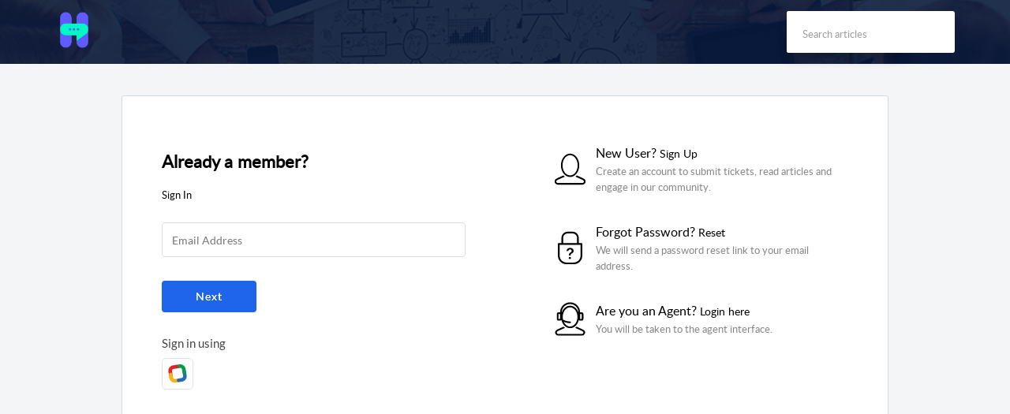

--- FILE ---
content_type: text/css;charset=UTF-8
request_url: https://help.oapps.xyz/portal/hccustomize/edbsn755ba504e7473ee2446798df027760401e83529e7e4d70d131f44ff9749ae100abd0986817ea1b92494ce55b2e60e658/stylesheet.css
body_size: 97
content:
.float-left {
  float:left;
}

.float-right {
  float:right;
}
.w-100{
  width:100% !important
}


--- FILE ---
content_type: text/css;charset=UTF-8
request_url: https://static.zohocdn.com/helpcenter/classic/css/ticket.ac5fc73c57340098d808_.css
body_size: 19782
content:
.TicketFilterPopup__filterValue{position:relative;font-weight:600;font-size:.875rem}.TicketFilterPopup__count{margin-left:5px}.TicketFilterPopup__dotMenuPopup{max-height:14.5rem}.TicketFilterPopup__content{box-shadow:0 15px 40px rgb(125 147 178 / 30%);background-color:var(--color-brand);position:absolute;min-width:9rem;max-width:13.625rem;z-index:2;border-radius:.3125rem}.TicketFilterPopup__noResult{color:var(--color-blueBayoux);font-size:.875rem;padding:.625rem;white-space:normal}.TicketFilterPopup__arrowIcon{color:var(--color-HexGray20);margin-left:.3625rem}.TicketFilterPopup__searchContainer{border:1px solid var(--color-heather);padding:10px;margin:10px;border-radius:6px;font-size:13px}.TicketFilterPopup__searchContainer>:not(:last-child){margin-right:10px}.TicketFilterPopup__searchBoxIcon{color:var(--color-raven)}.TicketFilterPopup__findDep{padding:0;border:0;color:var(--color-raven);background:var(--color-brand);font-size:.9rem}.TicketFilterPopup__findDep::-webkit-input-placeholder{opacity:.54}.TicketFilterPopup__findDep::-moz-placeholder{opacity:.54}.TicketFilterPopup__findDep:-ms-input-placeholder{opacity:.54}.TicketFilterPopup__findDep:focus{outline:0}html[dir="rtl"] .TicketFilterPopup__arrowIcon{margin:0 .3625rem 0 0}html[dir="rtl"] .TicketFilterPopup__searchContainer>:not(:last-child){margin:0 0 0 10px}html[dir="rtl"] .TicketFilterPopup__count{margin:0 5px 0 0}.TicketFilterPopup__filterFooter{padding:.3125rem .7rem .5rem;border-top:1px solid #f5f5f5}.TicketFilterPopup__statusClear{font-size:.875rem;opacity:.5;cursor:default;font-weight:600}.TicketFilterPopup__statusClearEnable{opacity:1;cursor:pointer}@media(max-width:48rem){.TicketFilterPopup__content{top:calc(100% + 5px)}}.TicketListLeftContainer1__boxView{padding:.625rem;background:var(--color-brand);border:.0625rem solid var(--color-lightGrey);border-radius:.1875rem}.TicketListLeftContainer1__ticketFilter{padding:1.25rem 0;color:var(--color-HexGray40)}.TicketListLeftContainer1__filterArea{align-items:center}.TicketListLeftContainer1__filterArea .TicketListLeftContainer1__mobileFilter:not(:last-child){margin-right:1.875rem}.TicketListLeftContainer1__pageNav{margin:.625rem 0}.TicketListLeftContainer1__ticketFilter ul{margin:0;padding:0;list-style:none;display:inline-block;color:var(--color-HexGray20)}.TicketListLeftContainer1__ticketFilter ul li{display:inline-block;font-size:.875rem;position:relative;padding:0 .9375rem}.TicketListLeftContainer1__ticketFilter ul li:hover{color:#3e7af7}.TicketListLeftContainer1__sectionlay{margin:2.5rem 0}.TicketListLeftContainer1__sectionwrapper{padding-bottom:2.5rem}.TicketListLeftContainer1__widget{margin:1.6rem 0 0 0}@media(max-width:48rem){.TicketListLeftContainer1__ticketFilter{flex-direction:column}}@media(width:48rem){.TicketListLeftContainer1__ticketFilter{flex-direction:row}}.TicketListLeftContainer1__filterList{font-size:.875rem;justify-content:space-between;margin:0;padding:.5rem .7rem;font-weight:400}.TicketListLeftContainer1__filterList:hover{background-color:var(--color-greyShade15);color:var(--color-hoverblue1)}.TicketListLeftContainer1__ticketCount{padding:0 .3125rem 0 .625rem;white-space:nowrap}.TicketListLeftContainer1__deptFilter{min-width:13.625rem}.TicketListLeftContainer1__statusFilter li{padding-right:.9375rem;position:relative;display:inline-block;font-weight:600;font-size:.875rem;color:#000}@media(max-width:48rem){.TicketListLeftContainer1__mobileFilter:last-child{margin:0}.TicketListLeftContainer1__filterArea{justify-content:flex-start}}html[dir="rtl"] .TicketListLeftContainer1__filterArea .TicketListLeftContainer1__mobileFilter:not(:last-child){margin:0 0 0 1.875rem}html[dir="rtl"] .TicketListLeftContainer1__ticketCount{padding:0 .625rem 0 .3125rem}.TicketListLeftContainer1__selectStatus{margin-right:.75rem;font-size:0}html[dir="rtl"] .TicketListLeftContainer1__selectStatus{margin-left:.75rem;margin-right:0}.TicketListLeftContainer1__customStatusTitle{color:#666;display:inline-block;font-size:.875rem;margin-right:.5rem}html[dir="rtl"] .TicketListLeftContainer1__customStatusTitle{margin-left:.5rem;margin-right:0}.TicketListLeftContainer1__customStatusAdd{display:none;margin-bottom:.625rem;line-height:initial}.TicketListLeftContainer1__showStatus{display:flex}.TicketListLeftContainer1__statusTitlePart{padding:.5rem .7rem .25rem}.TicketListLeftContainer1__statusTitleWidth{font-size:0}.TicketListLeftContainer1__statusTitle{font-size:.75rem;font-weight:700;text-transform:uppercase}.TicketListLeftContainer1__titleBorder{display:inline-block;width:1.25rem;height:1px;background-color:#777;margin-top:.1875rem}.TicketListLeftContainer1__statusArrow{display:inline-block;font-size:0;margin:0 .3125rem 0 .625rem}html[dir="rtl"] .TicketListLeftContainer1__statusArrow{margin:0 .625rem 0 .3125rem}.TicketListLeftContainer1__statusArrowIcon{display:inline-block;color:#333;transform:rotate(0);transition:transform .2s;padding:.3125rem 0}.TicketListLeftContainer1__statusArrowOpen{transform:rotate(180deg)}.TicketListLeftContainer1__clearTxt{font-size:.875rem;margin-left:.625rem;display:inline-flex;align-self:flex-start}html[dir='rtl'] .TicketListLeftContainer1__clearTxt{margin-right:.625rem;margin-left:0}@media(max-width:769px){.TicketListLeftContainer1__cv_filterCont{display:none}}.TicketListLeftContainer1__cv_filterViews{margin-top:1.25rem;display:none}.TicketListLeftContainer1__header{padding:1.25rem 0;align-items:flex-start}.TicketListLeftContainer1__rightPart{flex-shrink:0;margin-left:.9375rem}html[dir="rtl"] .TicketListLeftContainer1__rightPart{margin-left:0;margin-right:.9375rem}.TicketListLeftContainer1__exportLoadingIcon{transition:.15s transform linear;animation:TicketListLeftContainer1__exportAnimation .5s linear infinite;font-size:0;margin-top:.25rem}.TicketListLeftContainer1__exportOptions{margin-left:.75rem}html[dir="rtl"] .TicketListLeftContainer1__exportOptions{margin-left:0;margin-right:.75rem}@keyframes TicketListLeftContainer1__exportAnimation{0%{transform:rotate(0)}100%{transform:rotate(360deg)}}@media(max-width:769px){.TicketListLeftContainer1__cv_filterViews{display:block}}.Pagination__footerNav{padding:.625rem 0}.Pagination__previousNext{display:table}.Pagination__disable{cursor:not-allowed;color:#989898}html[dir="rtl"] .Pagination__arrowNext,html[dir="rtl"] .Pagination__arrowPrevious{transform:rotateY(180deg)}.Pagination__arrows{display:inline-block;vertical-align:middle}.Pagination__arrowPrevious,.Pagination__arrowNext{display:table-cell;vertical-align:middle}.Link__link{max-width:100%}.Link__link2{color:var(--color-hoverblue1)}.TicketListItem__container{padding:0 .625rem;width:100%;border-bottom:.0625rem solid #f2f2f2;margin-bottom:.625rem}.TicketListItem__overdueIcon{margin:0 .125rem 0 0}.TicketListItem__overdueIcon>svg{display:block}html[dir='rtl'] .TicketListItem__overdueIcon{margin:0 0 0 .125rem}.TicketListItem__container:last-child{border-bottom:0;margin-bottom:0}.TicketListItem__wrapper,.TicketListItem__footerWrapper{flex-flow:wrap;justify-content:space-between}.TicketListItem__box{font-size:1.125rem}.TicketListItem__box,.TicketListItem__footerBox{flex:1;min-width:0;padding-right:1.25rem;font-size:1.125rem;line-height:inherit;column-rule:#000;margin-bottom:.625rem;word-break:break-word}html[dir="rtl"] .TicketListItem__box,html[dir="rtl"] .TicketListItem__footerBox{padding-right:0;padding-left:1.25rem}.TicketListItem__part,.TicketListItem__statusBox{text-align:right}.TicketListItem__statusBox{margin:.625rem 0 .625rem 0}html[dir="rtl"] .TicketListItem__part,html[dir="rtl"] .TicketListItem__statusBox{text-align:left}.TicketListItem__footerWrapper{align-items:center}.TicketListItem__footerBox{margin:.625rem 0 .625rem 0}.TicketListItem__repliseCnt{color:var(--color-hoverblue1)}@media(max-width:48rem){.TicketListItem__box.TicketListItem__footerBox{padding-right:0}html[dir="rtl"] .TicketListItem__box.TicketListItem__footerBox{padding-left:0}}.List__postdet{align-items:center}.List__postdet li{position:relative;color:var(--color-HexGray40);font-size:var(--size-fZ13);font-weight:500}@media only screen and (max-width:768px){}.List__postdet>li:first-child{padding-left:0;margin:0}.List__postdet li+li:before{content:"";height:.1875rem;width:.1875rem;background:var(--color-color9);border-radius:50%;display:inline-block;margin:0 10px;vertical-align:middle}.List__Dropdown{position:absolute;top:30px;right:-50px;z-index:10;background:#fff;margin:0;padding:0;min-width:150px;-webkit-box-shadow:.125rem .3125rem .5rem 0 rgba(219,219,219,1);-moz-box-shadow:.125rem .3125rem .5rem 0 rgba(219,219,219,1);box-shadow:.125rem .3125rem .5rem 0 rgba(219,219,219,1)}.List__Dropdown::before{content:'';display:block;position:absolute;left:46%;bottom:100%;width:0;height:0;border-bottom:6px solid #fff;border-top:7px solid transparent;border-left:7px solid transparent;border-right:7px solid transparent}.List__Dropdown li{display:block;padding:10px 10px;position:relative;font-size:14px}.Badge__commonSize{font-size:.8125rem}.Badge__badge,.Badge__badge .Badge__discussion,.Badge__badge .Badge__implement,.Badge__badge .Badge__best,.Badge__resolution{color:var(--color-brand);padding:.125rem .625rem .25rem;border-radius:.1875rem;font-size:var(--size-fZ13);display:inline-block;letter-spacing:inherit;vertical-align:middle}.Badge__discussion{color:var(--color-discussion)}.Badge__implement{background-color:var(--color-hoverblue1);max-width:18rem}.Badge__best{background-color:var(--color-best)}.Badge__resolution{background-color:var(--color-danger4)}.Badge__question{color:var(--color-question)}.Badge__problem{color:var(--color-problem)}.Badge__idea{color:var(--color-idea)}.Badge__announcement{color:var(--color-announcement)}input{outline:0}.DropDown__font{font-family:"Latoregular",sans-serif}.DropDown__main{font-size:var(--size-fZ13);border-radius:3px}.DropDown__input::-webkit-input-placeholder{color:var(--color-HexGray35)}.DropDown__input::-moz-placeholder{color:var(--color-HexGray35)}.DropDown__input:-ms-input-placeholder{color:var(--color-HexGray35)}.DropDown__input:-moz-placeholder{color:var(--color-HexGray35)}.DropDown__input::-webkit-search-decoration,.DropDown__input::-webkit-search-cancel-button,.DropDown__input::-webkit-search-results-button,.DropDown__input::-webkit-search-results-decoration{display:none}.DropDown__input::-ms-clear{display:none}.DropDown__selectname{outline:0;color:var(--color-HexGray20);font-size:var(--size-fZ14);border:.0625rem solid var(--color-HexGray90);width:100%;height:2.425rem;background:var(--color-brand);font-family:inherit;border-radius:3px}.DropDown__listmenu{top:110%;left:0;right:0;background:var(--color-brand);transition:all .3s ease-out;list-style:none;margin:0;padding:0;border:.0625rem solid var(--color-HexGray90);z-index:1;max-height:13.5rem;overflow-y:auto}.DropDown__listmenuTop{bottom:110%;top:initial}.DropDown__isOpen{display:block;visibility:hidden}.DropDown__isReady{visibility:visible}.DropDown__active::after{border-width:0 .375rem .375rem .375rem}.DropDown__arrow::after{display:none}.DropDown__input{-webkit-appearance:none;border:0;outline:0;width:100%;font-family:inherit;font-size:var(--size-fZ13);padding:.625rem 2.1875rem .625rem .625rem;border-radius:.2rem;line-height:normal;background-color:transparent}html[dir='rtl'] .DropDown__input{padding:.625rem .625rem .625rem 2.1875rem}input::placeholder{font-size:.8125rem}.DropDown__listview{width:100%;background-color:var(--color-brand);z-index:2;top:2.5625rem}.DropDown__normal{padding:.625rem;transition:all .3s ease-out;border-bottom:solid .0625rem #ddd;max-width:100%;font-size:var(--size-fZ14)}.DropDown__optionWrap{display:inline-flex;gap:.3125rem;max-width:100%}.DropDown__hide{display:none}.DropDown__listmenu .DropDown__normal:last-child{border-bottom:0}.DropDown__listViewTop{bottom:2.5625rem;top:inherit}.DropDown__listview .DropDown__listmenu{opacity:1}.DropDown__arrowIcon{position:absolute;right:1.1rem;top:.5rem}html[dir="rtl"] .DropDown__arrowIcon{right:auto;left:1.1rem}.DropDown__arrowOpen{-ms-transform:rotate(180deg);-webkit-transform:rotate(180deg);-moz-transform:rotate(180deg);-o-transform:rotate(180deg);transform:rotate(180deg);transition:transform 200ms ease}.DropDown__arrowClose{-ms-transform:rotate(0);-webkit-transform:rotate(0);-moz-transform:rotate(0);-o-transform:rotate(0);transform:rotate(0);transition:transform 200ms ease}.DropDown__arrow{width:100%;font-size:var(--size-fZ16);cursor:text}.DropDown__arrow .DropDown__selectname{width:100%;font-size:var(--size-fZ16);font-weight:normal;letter-spacing:.0625rem;min-height:3.25rem;margin-bottom:0;border:0 solid transparent;border-bottom-right-radius:.3125rem;border-top-right-radius:.3125rem;color:var(--color-color5);padding:1.0625rem 0;padding-right:.625rem}.DropDown__arrow .DropDown__listview{top:110%;width:calc(100% + 3.75rem);margin-left:-3.75rem;border-width:0}html[dir="rtl"] .DropDown__arrow html[dir="rtl"].DropDown__listview{margin-left:0;margin-right:-3.75rem}.DropDown__arrow .DropDown__listmenu{border:solid .0625rem #ddd}.DropDown__arrow .DropDown__listViewTop{top:initial;bottom:110%}.DropDown__arrow .DropDown__normal{text-overflow:ellipsis;max-width:100%;overflow:hidden;white-space:nowrap}.DropDown__hasError{border:1px solid #ff8787}.DropDown__hasError.DropDown__selectname input{border:0}.DropDown__textwrap{width:100%;font-family:inherit;font-size:var(--size-fZ13);height:2.425rem;padding:.625rem 2.1875rem .625rem .625rem;border-radius:.2rem;line-height:normal;display:flex;gap:.3125rem}html[dir='rtl'] .DropDown__textwrap{padding:.625rem .625rem .625rem 2.1875rem}.DropDown__selectedContent{overflow:hidden;text-overflow:ellipsis;white-space:nowrap}.DropDown__viewsCount{flex-shrink:0}.DropDown__arrow .DropDown__input{font-weight:normal;letter-spacing:.0625rem;font-size:var(--size-fZ16)}.DropDown__hasError.DropDown__selectname input{box-shadow:none}.DropDown__viewsIcon{padding-left:.9375rem;flex-shrink:0;color:var(--color-HexGray40);font-size:var(--size-fZ13)}html[dir="rtl"] .DropDown__viewsIcon{padding-right:.9375rem;padding-left:0}.DropDown__mobileViewIcon{height:2.425rem;width:100%;background:#fff;border-radius:3px;border:1px solid #ddd;font-weight:600}.DropDown__mobileViewIcon .DropDown__selectname{border:0;height:100%;flex:1;min-width:0}@media screen and (max-width:48rem){.DropDown__mobileListMenu{max-height:14.44rem}.DropDown__mobileListMenu .DropDown__normal{padding:.5rem .7rem;border-bottom:0;font-weight:600}.DropDown__mobileViewIcon .DropDown__input::-webkit-input-placeholder{font-weight:600}.DropDown__mobileViewIcon .DropDown__input::-moz-placeholder{font-weight:600}.DropDown__mobileViewIcon .DropDown__input:-ms-input-placeholder{font-weight:600}.DropDown__mobileViewIcon .DropDown__input:-moz-placeholder{font-weight:600}.DropDown__mobileViewIcon .DropDown__input{font-weight:600}}.WidgetsContainer__lftWd,.WidgetsContainer__rightWd{list-style-type:none}.WidgetsContainer__lftWd+.WidgetsContainer__lftWd,.WidgetsContainer__rightWd+.WidgetsContainer__rightWd,.WidgetsContainer__lftWd+.WidgetsContainer__rightWd,.WidgetsContainer__rightWd+.WidgetsContainer__lftWd{margin-top:1.6rem}.WidgetsContainer__lftWd:last-child{margin-bottom:1.6rem}.WidgetsContainer__lftWd:after{clear:both;content:'';display:block}.WidgetsContainer__lft{list-style:none;padding:.4rem}.WidgetsContainer__lft+.WidgetsContainer__lft{border-top:3px solid var(--color-gallery)}.WidgetsContainer__rt{list-style:none;padding:.9rem 0}.WidgetsContainer__rt+.WidgetsContainer__rt{border-top:1px solid var(--color-gallery)}.WidgetsContainer__rt:last-child{border-bottom:1px solid var(--color-gallery)}.WidgetsContainer__followContent{margin:1.6rem 0 1.6rem}.WidgetsContainer__decsmall{font-size:.75rem;color:#555;margin:.2rem 0 0}.WidgetsContainer__link{text-decoration:none;color:#000;transition:.2s all;font-size:.875rem}.WidgetsContainer__popupShowCur{cursor:pointer;color:#3e7af7}.CustomWidgets__widgetTitle{color:#000;display:block;margin:0 0 .9375rem;font-size:1rem}.CustomWidgets__widgets{font-size:1rem;padding:.2rem 0}.CustomWidgets__widgetIcon{margin-right:.625rem}html[dir="rtl"] .CustomWidgets__widgetIcon{margin-right:0;margin-left:.625rem}.CustomWidgets__widgetContents{display:inline-block;font-size:.875rem}.CustomWidgets__showMore{font-size:.875rem;display:inline-block;margin-top:.3rem}.ArticlesContainer__articleListWidget{margin-bottom:1.25rem;background-color:#fff;border:.0625rem solid #d4dadf;-webkit-border-radius:3px;-moz-border-radius:3px;border-radius:3px;overflow:hidden;background-color:#fff}.ArticlesContainer__title{color:#000;margin:0 0 .9375rem;font-size:1rem}.ModuleItem__moduleListItem{background-color:var(--color-brand);border-bottom:.0625rem solid rgba(0,0,0,0.07);padding:1.25rem}.ModuleItem__moduleListItem:last-child{border-bottom:0}.ModuleItem__kbtitledec{flex:1;min-width:0}.ModuleItem__modulein{font-size:1rem}.ModuleItem__likeNewCount{top:.0625rem;padding:.3125rem;color:var(--color-HexGray40);vertical-align:text-top}.ModuleItem__moduleHeader{padding:.9375rem;align-items:center;justify-content:flex-start}.ModuleItem__kbSubcategoryImg{margin-right:1.5625rem}html[dir="rtl"] .ModuleItem__kbSubcategoryImg{margin-right:0;margin-left:1.5625rem}.ModuleItem__titleIcon{color:var(--color-HexGray40)}.ModuleItem__moduleDescription{font-size:.9rem;font-weight:normal;color:#545454;margin-bottom:.625rem}.ModuleItem__moduleTitle{font-size:1.125rem;font-weight:600;line-height:1.375rem;margin-bottom:.625rem}.ModuleItem__article_count{color:var(--color-HexGray40);font-size:.75rem}.ModuleItem__moduleChild{background-color:var(--color-greyShade8);display:none}.ModuleItem__moduleItem{background-color:var(--color-brand);border-bottom:.0625rem solid rgba(0,0,0,0.07);position:relative}.ModuleItem__moduleItem:last-child{border-bottom:0}.ModuleItem__moduleCount{color:var(--color-HexGray40);font-size:.75rem}.ModuleItem__description{color:var(--color-HexGray35);font-size:.9rem}@media(max-width:769px){.ModuleItem__likeCountIcon{display:flex;flex-direction:column}}.TopicsContainer__widgetTopic{background-color:#fff;padding:.625rem;border:.0625rem solid #d4dadf}.TopicsContainer__title{color:#000;margin:0 0 .9375rem;font-size:1rem}.CommunityListItem__container{padding:0 .625rem;margin-bottom:.625rem;border-bottom:1px solid #f2f2f2}.CommunityListItem__container:last-child{border:0}.CommunityListItem__replyUser{color:var(--color-hoverblue1)}.CommunityListItem__box{padding-right:1.25rem;line-height:inherit;column-rule:var(--color-brand1)}html[dir="rtl"] .CommunityListItem__box{padding-right:0;padding-left:1.25rem}.CommunityListItem__replyBy{margin-left:.3525rem}html[dir="rtl"] .CommunityListItem__replyBy{margin-right:.3525rem;margin-left:0}.CommunityListItem__part{font-size:var(--size-fZ18);margin-bottom:.35rem}.CommunityListItem__likePart svg{vertical-align:text-top}.CommunityListItem__likePart{padding-left:.625rem}.CommunityListItem__countlike{font-size:1.125rem;color:var(--color-brand1)}html[dir="rtl"] .CommunityListItem__likePart{padding-right:.625rem;padding-left:0}.CommunityListItem__description{color:var(--color-HexGray35);font-size:.9rem}.CommunityListItem__footerContainer{margin:.625rem 0}.CommunityListItem__footerBox{padding-right:1.25rem}html[dir="rtl"] .CommunityListItem__footerBox{padding-right:0;padding-left:1.25rem}.CommunityListItem__footerBox ul li{display:flex;align-items:center}html[dir="rtl"] .CommunityListItem__footerBadge,html[dir="rtl"] .CommunityListItem__likePart{text-align:left}.CommunityListItem__footerBadge{margin-top:.25rem}.CommunityListItem__questClr{color:var(--color-greenTint4)}.CommunityListItem__ideaClr{color:var(--color-yellowTint5)}.CommunityListItem__annoncementClr{color:var(--color-danger4)}@media(max-width:769px){.CommunityListItem__footerBox,.CommunityListItem__box{padding-right:0}html[dir="rtl"] .CommunityListItem__footerBox,html[dir="rtl"] .CommunityListItem__box{padding-left:0}}.CommunityListItem__commentCount{color:var(--color-hoverblue1)}.CommunityListItem__categoryLink{color:var(--color-hoverblue1)}.CommunityListItem__voteOption{min-width:4.0625rem;margin:.4375rem 1.25rem 0 0}html[dir="rtl"] .CommunityListItem__voteOption{margin:.4375rem 0 0 1.25rem}.CommunityListItem__voteBox{background-color:#fcfdff;border:1px solid #cfd7e6;border-radius:3px;box-shadow:0 1px 1px rgba(0,0,0,0.1);line-height:1;margin-bottom:.1875rem;padding:.5625rem 0 .5625rem 0}.CommunityListItem__voteCount{font-size:1rem;color:var(--color-brand1);margin-bottom:.375rem;font-weight:600}.CommunityListItem__voteTxt{font-size:.75rem;color:#646b72}.UserStatistics__container{position:relative}.UserStatistics__target{color:var(--color-hoverblue1)}.UserStatistics__userDetail{width:fit-content}.UserStatistics__content{border:.0625rem solid rgba(0,0,0,.1);z-index:3;background:var(--color-brand);border-radius:.3125rem;box-shadow:0 15px 40px rgba(125,147,178,.3)}.UserStatistics__loading{width:20.7rem;text-align:left;font-size:.9rem;font-weight:bold;padding:.5rem}.UserStatistics__showAvatar{padding:1.5rem 0;width:20.7rem;text-align:center}.UserStatistics__userName{font-weight:500;font-size:1.1rem;padding:1rem 1rem 0;overflow:hidden;text-overflow:ellipsis;white-space:nowrap;color:var(--color-HexGray20)}.UserStatistics__userPopupDetails{display:flex;justify-content:space-between;padding:1rem 0}.UserStatistics__userPopupDetailsCol{flex:1;min-width:0}.UserStatistics__userPopupNum{font-weight:600;font-size:1.1rem;color:var(--color-color8)}.UserStatistics__userPopupTxt{color:var(--color-HexGray55);font-size:.75rem}.UserStatistics__userDetail .UserStatistics__targetCrs{cursor:pointer !important}.UserStatistics__userBadge{font-size:.8125rem;color:#FFF;background-color:#3bc46a;border-radius:.1875rem;text-transform:capitalize;line-height:1.125rem;font-weight:600;padding:0 .5rem .0625rem .5rem;letter-spacing:.0625rem}.UserStatistics__userBadgeCont{padding:0 0 1rem}.UserStatistics__followBtn{padding:1rem 0 0}.UserStatistics__popupbox{border-radius:5px;box-shadow:0 0 60px 0 rgba(0,0,0,.15);background-color:#fff}.UserStatistics__showCont{z-index:3}.UserStatistics__btmMrgn{margin:10px 0 0}.UserStatistics__tpMrgn{margin:0 0 10px}.UserStatistics__rtMrgn{margin:0 10px 0 0}.UserStatistics__lftMrgn{margin:0 0 0 10px}.UserStatistics__bottom,.UserStatistics__bottomLeft,.UserStatistics__bottomRight{top:100%}.UserStatistics__top,.UserStatistics__topLeft,.UserStatistics__topRight{bottom:100%}.UserStatistics__left,.UserStatistics__leftTop,.UserStatistics__leftBottom{left:100%}.UserStatistics__right,.UserStatistics__rightTop,.UserStatistics__rightBottom{right:100%}.UserStatistics__arrowright:before,.UserStatistics__arrowrightTop:before,.UserStatistics__arrowrightBottom:before,.UserStatistics__arrowleft:before,.UserStatistics__arrowleftTop:before,.UserStatistics__arrowleftBottom:before{border-color:transparent transparent}.UserStatistics__arrowbottom:before,.UserStatistics__arrowbottomLeft:before,.UserStatistics__arrowbottomRight:before,.UserStatistics__arrowtop:before,.UserStatistics__arrowtopLeft:before,.UserStatistics__arrowtopRight:before{border-color:transparent transparent}.UserStatistics__popupLabel{padding:0 1.5625rem;justify-content:center;margin-top:.3125rem}.UserStatistics__userDesc{color:var(--color-HexGray55);padding:.25rem 0;margin:.25rem auto 0 auto;width:15rem;font-size:.813rem}.UserStatistics__footerGp{padding:.938rem .625rem;border-top:.063rem solid #e1e4ea;margin-bottom:-1.5rem;align-items:center;margin-top:.875rem}.UserStatistics__usergrpCount{color:var(--color-HexGray20);font-weight:800;font-size:1rem;margin-right:.313rem}.UserStatistics__footerGp .UserStatistics__mrgtop1{font-size:.876rem;color:var(--color-HexGray55)}html[dir="rtl"] .UserStatistics__usergrpCount{margin-left:.313rem;margin-right:0}.UserStatistics__commentUser{display:flex;align-items:center;justify-content:flex-start;width:350px;padding:20px 25px;border-radius:10px}.UserStatistics__commentUser .UserStatistics__userName{font-size:1rem;padding:0;white-space:unset;text-align:left;line-height:normal}.UserStatistics__commentUser .UserStatistics__contentContainer{flex:1;min-width:0;margin-left:15px}.UserStatistics__commentUser .UserStatistics__popupLabel{padding:0;justify-content:flex-start}.UserStatistics__commentUser .UserStatistics__orgName{display:flex;margin-top:.3125rem}.UserLabel__label{padding:0 .625rem;font-size:.75rem;border-radius:5px;transition:all .3s ease-in-out;font-weight:normal;line-height:150%;min-width:2.5rem;text-align:center;max-width:100%}.UserLabel__rounded{border-radius:25px}.ContributorsContainer__title{word-wrap:break-word;overflow:hidden;-o-text-overflow:ellipsis;text-overflow:ellipsis;white-space:nowrap;color:#000;font-weight:600;display:block;margin:0 0 .9375rem;font-size:1rem}.ContributorsContainer__usrNmeDotted{text-overflow:ellipsis;white-space:nowrap;overflow:hidden}.ContributorsContainer__contributorsContainer{display:flex}.ContributorsContainer__contributorsContainer+.ContributorsContainer__contributorsContainer{margin:.5rem 0 0}.ContributorsContainer__contributorsWidget{display:flex;align-items:center;flex:1;min-width:0}.ContributorsContainer__usrDetails{margin-left:.9375rem;min-width:0;flex:1}html[dir="rtl"] .ContributorsContainer__usrDetails{margin-right:.9375rem;margin-left:0}.ContributorsContainer__usrStatusList{font-size:.75rem;color:#333;padding:.3625rem 0}.ContributorsContainer__trendingList{padding:5px 0;color:#000}.ContributorsContainer__postCnt{margin-right:.625rem}html[dir="rtl"] .ContributorsContainer__postCnt{margin-right:0;margin-left:.9375rem}.ContributorsContainer__ziconMain{position:absolute;top:-0.42rem;right:-0.55rem;border-radius:50%;z-index:1;overflow:hidden;background:#fff;height:1.188rem;width:1.188rem;padding:.125rem;display:inline-block;filter:drop-shadow(0 1.532px 3.063px rgba(0,0,0,0.35));border-radius:7px;transform:rotate(-12deg)}html[dir="rtl"] .ContributorsContainer__ziconMain{right:auto;left:-0.42rem}.ContributorsContainer__zIcon{display:flex;align-items:center;justify-content:center;cursor:pointer;width:100%;height:100%;border-radius:50%}.ContributorsContainer__showMore{font-size:.875rem;display:block;margin-top:.5rem}.ContributorsContainer__zohoIcon{width:.85rem !important;height:.85rem !important;transform:rotate(6deg) translateX(0.3px)}.ModuleCategoryContainer__containerListView{background-color:var(--color-brand);padding:0 .625rem;border:1px solid rgba(0,0,0,0.07)}.ModuleCategoryContainer__gridView{flex-direction:row}.ModuleCategoryContainer__category_title{color:#000;font-size:.875rem;line-height:1.875rem;margin:0;width:100%;margin-bottom:1.25rem;padding-right:1.5625rem}html[dir="rtl"] .ModuleCategoryContainer__category_title{padding-right:0;padding-left:1.5625rem}.ModuleCategoryContainer__hometabs{padding:0 1.875rem;margin:0 0 1.875rem 0}.ModuleCategoryContainer__tabs{letter-spacing:.01875rem}.ModuleCategoryContainer__viewpanel{top:.5rem;right:0}html[dir="rtl"] .ModuleCategoryContainer__viewpanel{right:auto;left:0}.ModuleCategoryContainer__changeView+.ModuleCategoryContainer__changeView{margin:0 0 0 1rem}html[dir="rtl"] .ModuleCategoryContainer__changeView+.ModuleCategoryContainer__changeView{margin:0 1rem 0 0}@media(max-width:48rem){.ModuleCategoryContainer__viewpanel{display:none}}.TitleContainer__container,.TitleContainer__containerAuto{width:31.5%;background:var(--color-brand);padding:.625rem 1.25rem;margin-bottom:2.75%;vertical-align:top;box-shadow:0 .125rem 0 0 rgba(0,0,0,0.1);border-radius:.4375rem;border:.0625rem solid rgba(0,0,0,0.07);-webkit-box-shadow:0 0 25px rgba(151,160,191,0.3);-moz-box-shadow:0 0 25px rgba(151,160,191,0.3);box-shadow:0 0 25px rgba(151,160,191,0.3)}.TitleContainer__container{min-height:16.25rem}.TitleContainer__containerAuto{min-height:11.5rem}.TitleContainer__container:nth-child(3n)+.TitleContainer__container,.TitleContainer__containerAuto:nth-child(3n)+.TitleContainer__containerAuto{margin-left:0}html[dir="rtl"] .TitleContainer__container:nth-child(3n)+.TitleContainer__container,html[dir="rtl"] .TitleContainer__containerAuto:nth-child(3n)+.TitleContainer__containerAuto{margin-left:0;margin-right:0}.TitleContainer__container+.TitleContainer__container,.TitleContainer__containerAuto+.TitleContainer__containerAuto{margin-left:2.75%}html[dir="rtl"] .TitleContainer__container+.TitleContainer__container,html[dir="rtl"] .TitleContainer__containerAuto+.TitleContainer__containerAuto{margin-left:0;margin-right:2.75%}.TitleContainer__gridView{height:100%}.TitleContainer__gridView .TitleContainer__body{flex:1}.TitleContainer__gridView .TitleContainer__body .TitleContainer__description{margin:.9375rem 0 .4375rem}.TitleContainer__gridRow2{width:49%;min-height:16.25rem;transition:all .15s ease;margin-bottom:2%;background:var(--color-brand);padding:.625rem 1.25rem;vertical-align:top;box-shadow:0 .125rem 0 0 rgba(0,0,0,0.1);border-radius:.4375rem;border:.0625rem solid rgba(0,0,0,0.07);-webkit-box-shadow:0 0 25px rgba(151,160,191,0.3);-moz-box-shadow:0 0 25px rgba(151,160,191,0.3);box-shadow:0 0 25px rgba(151,160,191,0.3)}.TitleContainer__gridRow2+.TitleContainer__gridRow2{margin-left:2%}html[dir="rtl"] .TitleContainer__gridRow2+.TitleContainer__gridRow2{margin-right:2%;margin-left:0}.TitleContainer__gridRow2:nth-child(2n)+.TitleContainer__gridRow2{margin-left:0}html[dir="rtl"] .TitleContainer__gridRow2:nth-child(2n)+.TitleContainer__gridRow2{margin-right:0}.TitleContainer__wrapper{height:100%}.TitleContainer__header{padding:.625rem 0;border-bottom:.0625rem solid var(--color-greyShade10);align-items:center}.TitleContainer__Listcontainer .TitleContainer__headerIcon{align-self:flex-start}.TitleContainer__headerIcon img{max-height:100%;max-width:100%}.TitleContainer__content{margin:0 0 .5rem;list-style-type:none}.TitleContainer__swPrivt>a{display:inline;vertical-align:sub;margin:0 .625rem 0 0}.TitleContainer__swPrivt.TitleContainer__list_title .TitleContainer__priveteDept{margin:.2rem 0 0}.TitleContainer__title>a,.TitleContainer__list_title>a{font-size:var(--size-fZ18);font-weight:600}html[dir='rtl'] .TitleContainer__swPrivt a{margin:0 0 0 .625rem}.TitleContainer__priveteDept{color:var(--color-HexGray35);line-height:1;font-size:.625rem;padding:.125rem .5rem;background-color:#eceaea;border-radius:3px;border:1px solid #dedddd;letter-spacing:.3px}.TitleContainer__title,.TitleContainer__list_title{margin:.9375rem 0 .3125rem;line-height:1.75rem;color:var(--color-brand1);letter-spacing:.075rem;max-width:100%}.TitleContainer__title{margin:0;line-height:initial}.TitleContainer__listView{width:100%;border-bottom:1px solid #f2f2f2;background-color:var(--color-brand)}.TitleContainer__Listcontainer{padding:.9375rem .625rem}.TitleContainer__listView:last-child{border-bottom:0}.TitleContainer__headerIcon{margin-right:1.25rem}html[dir = "rtl"] .TitleContainer__headerIcon{margin-right:0;margin-left:1.25rem}.TitleContainer__progressText{line-height:1.375rem;font-size:.8125rem;color:var(--color-HexGray35);cursor:default}.TitleContainer__progressText::after{content:'';display:inline-block;height:3px;width:3px;background:#bdbdbd;border-radius:50%;margin:0 8px;vertical-align:middle}.TitleContainer__progressText:last-child:after{content:'';display:none}.TitleContainer__ListprogressText{line-height:1.375rem;margin-right:.625rem}html[dir = "rtl"] .TitleContainer__ListprogressText{margin-right:0;margin-left:.625rem}.TitleContainer__body{font-size:var(--size-fZ16);line-height:1.0625rem}.TitleContainer__list_title{margin:0}.TitleContainer__Listcontent{text-align:left;color:var(--color-HexGray35);font-size:base15;margin:0;padding:0;list-style:none}.TitleContainer__listView .TitleContainer__content{margin:0}html[dir = "rtl"] .TitleContainer__Listcontent{text-align:right}.TitleContainer__description,.TitleContainer__list_description{font-weight:300;line-height:1.375rem;margin:0 0 .4375rem;max-height:6.875rem;overflow:hidden;color:var(--color-HexGray20)}.TitleContainer__list_description{margin:.4375rem 0}.TitleContainer__description{min-height:3.125rem}.TitleContainer__royalBlue4{background-color:var(--color-royalBlue4)}.TitleContainer__indigo{background-color:var(--color-indigo)}.TitleContainer__royalBlue1{background-color:var(--color-royalBlue1)}.TitleContainer__royalBlue2{background-color:var(--color-royalBlue2)}.TitleContainer__yellowTint2{background-color:var(--color-yellowTint2)}.TitleContainer__yellowTint6{background-color:var(--color-yellowTint6)}.TitleContainer__greenTint4{background-color:var(--color-greenTint4)}.TitleContainer__danger4{background-color:var(--color-danger4)}.TitleContainer__paleGreen{background-color:var(--color-paleGreen)}@media(max-width:768px){.TitleContainer__container,.TitleContainer__containerAuto{width:31.5%}}@media(max-width:768px){.TitleContainer__container,.TitleContainer__containerAuto,.TitleContainer__gridRow2{width:100%}.TitleContainer__container+.TitleContainer__container,.TitleContainer__containerAuto+.TitleContainer__containerAuto,.TitleContainer__gridRow2+.TitleContainer__gridRow2{margin-left:0}html[dir="rtl"] .TitleContainer__gridRow2+.TitleContainer__gridRow2{margin-right:0}.TitleContainer__listView .TitleContainer__content{margin:1rem 0 .5rem}}@media only screen and (max-device-width:375px) and (orientation:portrait){.TitleContainer__containerAuto{min-height:13.25rem}}@media only screen and (device-width:1024px) and (orientation:portrait){.TitleContainer__containerAuto{min-height:13.25rem}}@media only screen and (min-device-width:414px) and (max-device-width:1024px) and (orientation :landscape){.TitleContainer__containerAuto{min-height:13.25rem}}@media(max-width:991px) and (min-width:620px){.TitleContainer__container,.TitleContainer__containerAuto{width:49%;margin-bottom:2%}.TitleContainer__container+.TitleContainer__container,.TitleContainer__containerAuto+.TitleContainer__containerAuto{margin-left:2% !important;margin-bottom:2%}html[dir="rtl"] .TitleContainer__container+.TitleContainer__container,html[dir="rtl"] .TitleContainer__containerAuto+.TitleContainer__containerAuto{margin-right:2% !important;margin-left:0 !important}.TitleContainer__container:nth-child(2n)+.TitleContainer__container,.TitleContainer__containerAuto:nth-child(2n)+.TitleContainer__containerAuto{margin-left:0 !important}html[dir="rtl"] .TitleContainer__container:nth-child(2n)+.TitleContainer__container,html[dir="rtl"] .TitleContainer__containerAuto:nth-child(2n)+.TitleContainer__containerAuto{margin-right:0 !important}}@media(max-width:450px){.TitleContainer__container,.TitleContainer__container:nth-child(2n)+.TitleContainer__container,.TitleContainer__container+.TitleContainer__container,.TitleContainer__container:nth-child(3n)+.TitleContainer__container,.TitleContainer__containerAuto,.TitleContainer__containerAuto:nth-child(2n)+.TitleContainer__containerAuto,.TitleContainer__containerAuto+.TitleContainer__containerAuto,.TitleContainer__containerAuto:nth-child(3n)+.TitleContainer__containerAuto{margin-left:0 !important;margin-right:0 !important;margin-bottom:5% !important}}.TitleContainer__formCount{font-size:var(--size-fZ13);color:var(--color-HexGray35);margin:0 0 .5rem .3125rem}html[dir='rtl'] .TitleContainer__formCount{margin:0 .3125rem .5rem 0}.TitleContainer__overlayContainer{min-height:11rem}.TitleContainer__formBtn{margin:.5rem 0}.TitleContainer__boxLink{font-size:0;line-height:0;display:initial}.CategorySection__categorySection{position:relative}.CategorySection__categoryUl{padding:.625rem;text-align:left}html[dir="rtl"] .CategorySection__categoryUl{text-align:right}.CategorySection__sectionList{padding:.3125rem;line-height:normal;font-size:.875rem}.CategorySection__categoryDrop{font-size:.875rem}.CategorySection__categoryDrop>svg{margin:0 0 0 .3125rem}html[dir="rtl"] .CategorySection__categoryDrop>svg{margin:0 .3125rem 0 0}.CategorySection__popupbox{border-radius:.3125rem;box-shadow:0 0 60px 0 rgba(0,0,0,.15);background-color:#fff;min-width:8rem}.CategorySection__showCont{z-index:3}.CategorySection__btmMrgn{margin:10px 0 0}.CategorySection__tpMrgn{margin:0 0 10px}.CategorySection__bottom,.CategorySection__bottomLeft,.CategorySection__bottomRight{top:100%}.CategorySection__top,.CategorySection__topLeft,.CategorySection__topRight{bottom:100%}.CategorySection__arrowbottom:before,.CategorySection__arrowbottomLeft:before,.CategorySection__arrowbottomRight:before,.CategorySection__arrowtop:before,.CategorySection__arrowtopLeft:before,.CategorySection__arrowtopRight:before{border-color:transparent transparent}.CategorySection__sectionLink{width:100%}.CommunityCategoryContainer__filterArea{padding:0 0 1.25rem}@media only screen and (min-width:769px){.CommunityCategoryContainer__filterArea svg{cursor:pointer}}.CommunityCategoryContainer__gridView{flex-direction:row}.CustomerSatisfactionContainer__leftWidget{background-color:#fff;padding:1.5625rem;border:.0625rem solid var(--color-lightGrey)}.CustomerSatisfactionContainer__title{width:35%;font-weight:600;font-size:1.5625rem}.CustomerSatisfactionContainer__satisfactionLtContainer{justify-content:space-around;width:65%}.CustomerSatisfactionContainer__mediaObject{flex-direction:column}.CustomerSatisfactionContainer__mediaLtContent{flex-direction:column}.CustomerSatisfactionContainer__ltCount{font-size:1.9rem;font-weight:600;color:var(--color-HexGray20)}.CustomerSatisfactionContainer__status{font-weight:600;font-size:.8125rem;color:var(--color-HexGray35);margin-top:.3125rem}.CustomerSatisfactionContainer__description{margin-top:.625rem}@media only screen and (max-width:48em){.CustomerSatisfactionContainer__leftWidget{flex-direction:column}.CustomerSatisfactionContainer__title{width:100%;margin-bottom:1.6rem;font-size:1.25rem}.CustomerSatisfactionContainer__satisfactionLtContainer{width:100%;justify-content:space-between}.CustomerSatisfactionContainer__ltCount{font-size:1.25rem}}.CustomerSatisfactionContainer__widgetTitle{color:#000;display:block;margin:0 0 .9375rem;font-size:1rem}.CustomerSatisfactionContainer__satisfactionRtContainer{justify-content:space-between;padding:.4rem 0}.CustomerSatisfactionContainer__rightWrapper{flex-direction:column}.CustomerSatisfactionContainer__rtCount{font-size:1.25rem;color:var(--color-HexGray20);font-weight:600}.CheckBox__defaultLabel{cursor:pointer;margin:0;display:inline-block;position:relative}.CheckBox__defaultLabel input{display:none}.CheckBox__active{color:#00a3fe}.CheckBox__danger{color:#e24b4b}.CheckBox__checkBoxCon{display:inline-block;vertical-align:middle;font-size:0}.CheckBox__checkbox{width:1.125rem;height:1.125rem;position:relative;border:1px solid #dadada;border-radius:3px;transition:all .28s cubic-bezier(0.4,0,0.2,1);transition-property:background-color,border-color;display:inline-block}.CheckBox__checkbox::after{content:'';display:inline-block;width:.375rem;height:.75rem;border-width:0 2px 2px 0;border-style:solid;border-color:transparent;transform:rotate(45deg);position:absolute;top:0;left:.3125rem;transition:border-color .28s cubic-bezier(0.4,0,0.2,1)}html[dir="rtl"] .CheckBox__checkbox::after{right:.3125rem;left:auto}.CheckBox__checkbox_input:checked+.CheckBox__checkbox{background-color:#3e7af7;border-color:#3e7af7}.CheckBox__checkbox_input:checked+.CheckBox__checkbox::after{border-color:#fff}.CheckBox__isError .CheckBox__checkbox{border:2px solid #ff8787}.CheckBox__disabled{cursor:default}.Tag__tagAdd{padding:.3125rem 1.875rem .3125rem .625rem;background:var(--color-greyShade9);border-radius:.3125rem;border:.0625rem solid var(--color-greyShade7);margin:.3125rem;margin-left:0;font-size:var(--size-fZ12)}html[dir="rtl"] .Tag__tagAdd{margin-right:0;margin-left:.3125rem;padding:.1875rem .625rem .1875rem 1.875rem}.Tag__tagremove{right:.375rem;top:.25rem}html[dir="rtl"] .Tag__tagremove{right:auto;left:.375rem}.Tag__dettag,.Tag__tagAdded,.Tag__delTagSmall{padding:.3125rem 20px .3125rem .625rem;border:.0625rem solid #9b9b9c;margin-bottom:.625rem;background:0;border-radius:.3125rem;margin-right:.3125rem;font-size:var(--size-fZ14);line-height:normal}html[dir="rtl"] .Tag__dettag{padding:.3125rem .625rem .3125rem 1.875rem;margin-right:0;margin-left:.3125rem}.Tag__tagLink{vertical-align:initial}.Tag__tagAdded{padding:0}.Tag__tagText{display:inline-block}.Tag__tagAdded .Tag__tagLink,.Tag__tagAdded .Tag__tagText{padding:.1875rem .625rem .3125rem}.Tag__delTagSmall{padding:.125rem 20px .125rem .625rem;font-size:.75rem}html[dir="rtl"] .Tag__delTagSmall{padding:.125rem .625rem .125rem 20px}.Tag__delTagSmall .Tag__tagremove{top:.0625rem}.ExportMoreOptions__content{border:.0625rem solid rgba(0,0,0,.1);z-index:1;background-color:var(--color-brand);border-radius:.3125rem;box-shadow:0 15px 40px rgba(125,147,178,.3);font-size:.875rem;min-width:max-content;min-width:-webkit-max-content;min-width:-moz-max-content;min-width:-o-max-content;min-width:-ms-max-content}.ExportMoreOptions__popupContent{min-width:12.5rem;max-width:12.5rem;padding:.625rem}.ExportMoreOptions__popupList{padding:.3125rem}.ExportMoreOptions__listIcon{margin-right:.625rem;font-size:0}html[dir="rtl"] .ExportMoreOptions__listIcon{margin-left:.625rem;margin-right:0}.ExportHistoryPopup__container{width:100%;height:100%}.ExportHistoryPopup__header{padding:.75rem 1.25rem .75rem 1.563rem;border-bottom:1px solid #f2f2f2;min-height:3.5rem}html[dir="rtl"] .ExportHistoryPopup__header{padding:.75rem 1.563rem .75rem 1.25rem}.ExportHistoryPopup__headerTitle{font-size:var(--size-fZ16);font-weight:700;color:var(--color-brand1)}.ExportHistoryPopup__listItem{padding:0 1.5625rem;border-bottom:1px solid #f2f2f2}.ExportHistoryPopup__listItem:hover{background-color:#f8f8f8}.ExportHistoryPopup__listItemWrapper{padding:1.25rem 0}.ExportHistoryPopup__listIcon{flex-shrink:0;margin:.438rem .625rem 0 0}html[dir="rtl"] .ExportHistoryPopup__listIcon{margin:.438rem 0 0 .625rem}.ExportHistoryPopup__downloadPart{flex-shrink:0}.ExportHistoryPopup__fileName{font-size:var(--size-fZ16);line-height:25.6px;font-weight:400}.ExportHistoryPopup__notes{padding:1rem 1.5625rem;border-bottom:1px solid #f2f2f2}.ExportHistoryPopup__infoList{list-style:none;padding:0;line-height:1rem;margin-top:.25rem}.ExportHistoryPopup__infoItem{font-size:var(--size-fZ13);color:var(--color-HexGray40);display:inline-block}.ExportHistoryPopup__infoList li+li:before{content:"";height:.1875rem;width:.1875rem;background:var(--color-color9);border-radius:50%;display:inline-block;margin:0 10px;vertical-align:middle}.ExportHistoryPopup__moreInfo{margin-top:.375rem}.ExportHistoryPopup__expiryPart{font-size:var(--size-fZ13);color:var(--color-HexGray40)}@media only screen and (max-width:1024px){.ExportHistoryPopup__downloadPart{visibility:visible;opacity:1}}@media only screen and (min-width:1025px){.ExportHistoryPopup__downloadPart{visibility:hidden;opacity:0;transition:opacity .15s ease}.ExportHistoryPopup__listItem:hover .ExportHistoryPopup__downloadPart,.ExportHistoryPopup__listItem:focus-within .ExportHistoryPopup__downloadPart{visibility:visible;opacity:1}}.Notes__container{padding:.625rem .9375rem;background-color:#f8f8f8;border:1px solid var(--color-greyShade8);border-radius:5px}.Notes__content{font-size:var(--size-fZ13);line-height:16px;color:var(--color-HexGray35)}.Notes__iconPart{flex-shrink:0;font-size:0;margin:.188rem .625rem 0 0}html[dir="rtl"] .Notes__iconPart{margin:.188rem 0 0 .625rem}.RightSidePanel__container{top:0;right:0;width:410px;height:100%;z-index:12}html[dir="rtl"] .RightSidePanel__container{right:auto;left:0}.RightSidePanel__wrapper{background-color:var(--color-brand);box-shadow:-5px 4px 16px 0 #0000001F;width:100%;height:100%}@media only screen and (max-width:768px){.RightSidePanel__container{width:100%}.RightSidePanel__wrapper{margin-top:30px;border-radius:16px 16px 0 0}}.TicketSortbyPopup__filterOptions{margin-right:.75rem}html[dir="rtl"] .TicketSortbyPopup__filterOptions{margin-left:.75rem;margin-right:0}.TicketSortbyPopup__content{border:.0625rem solid rgba(0,0,0,.1);z-index:1;background-color:var(--color-brand);border-radius:.3125rem;box-shadow:0 15px 40px rgba(125,147,178,.3);font-size:.875rem;min-width:max-content;min-width:-webkit-max-content;min-width:-moz-max-content;min-width:-o-max-content;min-width:-ms-max-content}.TicketSortbyPopup__popupContent{min-width:12.5rem;max-width:12.5rem;padding:.625rem}.TicketSortbyPopup__popupList{padding:.3125rem}.TicketSortbyPopup__listIcon{margin-right:.625rem;font-size:0}html[dir="rtl"] .TicketSortbyPopup__listIcon{margin-left:.625rem;margin-right:0}.TicketSortbyPopup__titlePart{padding:.3125rem;font-size:0}.TicketSortbyPopup__title{font-size:.75rem;font-weight:700;text-transform:uppercase}.TicketSortbyPopup__titleBorder{display:inline-block;width:1.25rem;height:1px;background-color:#777;margin-top:.1875rem}.TicketListRightContainer1__wrapper{padding:4.1rem 0 0}.TicketListRightContainer1__menu{margin:0;padding:0;list-style:none}.TicketListRightContainer1__accountDept{margin:0 0 .9375rem}.TicketListRightContainer1__accountSearch{margin:0 0 .625rem}.TicketListRightContainer1__acuntShIn{font-size:0}.TicketListRightContainer1__heading{color:#000;margin:0 0 .9375rem;font-size:1rem;letter-spacing:inherit;word-wrap:break-word;word-break:break-word}@media(max-width:48rem){.TicketListRightContainer1__wrapper{padding-top:0}.TicketListRightContainer1__cv_viewsCont{display:none}}.AccountsContainer__menu{max-height:11.25rem}.AccountsContainer__accountDept{margin:0 0 .9375rem}.AccountsContainer__accountSearch{margin:0 0 .625rem}.AccountsContainer__acuntShIn{font-size:0}.AccountsContainer__noResult,.AccountsContainer__isSearch{font-size:.8125rem;color:var(--color-HexGray40)}.Menu__MenuTitle{color:var(--color-brand1);margin:0 0 .9375rem}.Menu__heading{letter-spacing:.03125rem;padding:0 0 .5rem;padding:0;color:var(--color-HexGray20);font-size:var(--size-fZ16);word-wrap:break-word;word-break:break-word;margin:0}.Menu__iconHeader{margin-right:.5rem}html[dir="rtl"] .Menu__iconHeader{margin-right:0;margin-left:.5rem}.Menu__menuItem,.Menu__menuItemBefore,.Menu__menuItemBeforeHide{padding:0 0 .3125rem 0}.Menu__menuItemBefore:before{content:'';display:inline-block;border-top:.3125rem solid transparent;border-bottom:.3125rem solid transparent;border-left:.3125rem solid var(--color-HexGray20);position:absolute;top:50%;transform:translateY(-50%);left:0}html[dir="rtl"] .Menu__menuItemBefore:before{left:auto;right:0;border-right:.3125rem solid var(--color-HexGray20);border-left:0}.Menu__menuItemBefore,.Menu__menuItem,.Menu__menuItemBeforeHide{color:var(--color-HexGray20);font-size:var(--size-fZ14);padding:.35rem 1.5625rem}.Menu__menuItemBeforeHide a{padding:.3125rem 0;max-width:100%}.Menu__partlabel{max-width:100%;gap:.3125rem}.Menu__count{flex-shrink:0}.Menu__DeleteDraft{right:0;top:50%;transform:translateY(-50%);font-size:0;opacity:0}html[dir="rtl"] .Menu__DeleteDraft{right:auto;left:0}.Menu__DeleteDraft:hover{color:var(--color-danger);opacity:1}.Menu__menuItemBefore:hover .Menu__DeleteDraft,.Menu__menuItemBefore:focus-within .Menu__DeleteDraft{opacity:1}@media only screen and (max-width:1366px){.Menu__DeleteDraft{opacity:1;color:var(--color-danger)}}.Menu__leftIcon{display:inline-block;top:.375rem;left:0}html[dir="rtl"] .Menu__leftIcon{left:auto;right:0}.TicketDetailLeftContainer__wrapper{margin:2.5rem 0}.TicketDetailLeftContainer__boxView{padding:1.25rem;border-radius:.1875rem;background-color:var(--color-brand);border:.0625rem solid var(--color-lightGrey);box-shadow:0 .1875rem .5rem 0 rgba(0,0,0,0.03)}.TicketDetailLeftContainer__tickeTitle{margin:0 0 .625rem;text-transform:none;word-wrap:break-word;font-weight:600;font-size:2.4rem;letter-spacing:inherit;line-height:1.14;color:var(--color-brand1)}.TicketDetailLeftContainer__ticketId{font-size:.6944444444em;color:#989898}.TicketDetailLeftContainer__rows{padding:1.25rem 0;border-bottom:.0625rem solid var(--color-greyShade9)}.TicketDetailLeftContainer__showMore{font-size:.813rem;background:var(--color-greyShade13);margin:1.250rem 0 0;padding:.625rem 0;text-align:center;cursor:pointer}.TicketDetailLeftContainer__backToSearch{cursor:pointer;padding:0 0 1.25rem}.TicketDetailLeftContainer__widget{margin:1.6rem 0 0 0}.TicketDetailLeftContainer__backIcon{margin-right:.5rem}html[dir='rtl'] .TicketDetailLeftContainer__backIcon{margin-left:.5rem;margin-right:0}.TicketDetailLeftContainer__backIcon svg{transform:rotate(180deg)}html[dir="rtl"] .TicketDetailLeftContainer__backIcon svg{transform:rotate(0)}.LoadingAnimation__loadingAnimation{height:100%;width:100%;padding:2.1875rem 0;justify-content:center}.LoadingAnimation__dotLoad{width:.625rem;height:.625rem;border-radius:50%;background-color:#3e7af7;margin:.15625rem;animation:LoadingAnimation__bounce .4s infinite ease alternate}.LoadingAnimation__dotLoad:nth-child(1){animation-delay:-0.075s}.LoadingAnimation__dotLoad:nth-child(2){animation-delay:-0.15s}.LoadingAnimation__dotLoad:nth-child(3){animation-delay:-0.225s}.LoadingAnimation__dotLoad:nth-child(4){animation-delay:-0.3s}.LoadingAnimation__dotLoad:nth-child(5){animation-delay:-0.375s}@keyframes LoadingAnimation__bounce{0%{transform:translateY(0);box-shadow:0 2px 1px rgba(71,34,87,0.1)}100%{transform:translateY(-15px);box-shadow:0 50px 12px rgba(0,0,0,0.1)}}.Post__container{border-bottom:1px solid #f1f1f1}.Post__container:last-child{border-bottom:0}.Post__wrapper{margin:0 0 1rem}.Post__attachIcon{padding:.3125rem .4rem}.Post__container{min-width:8rem}.Post__reply,.Post__showOriginal,.Post__print,.Post__editDraft,.Post__sendDraft,.Post__chataboutthisticket,.Post__delDraft{padding:.3125rem}.Post__labelED{margin-left:.625rem;word-break:break-word}.Post__labelIcon{align-self:flex-start;margin-top:-0.125rem}.Post__postContent blockquote{margin:0}html[dir="rtl"] .Post__labelED{margin-left:0;margin-right:.625rem}.Post__wrapper>span ul li:nth-child(2){font-weight:600}.Post__description{margin:.9375rem 0}.Post__Comment{color:#e2be0e}@media(max-width:769px){.Post__wrapper{align-items:unset}}.Attachments__attachments{padding:.625rem 0;line-height:1.6}.Attachments__attachment,.Attachments__w100{box-shadow:0 .1875rem .5rem 0 rgba(0,0,0,0.03);width:30.5%;background:var(--color-brand);margin:0 .625rem .625rem 0;padding:.625rem;border:.0625rem solid lightgrey;border-radius:.1875rem;transition:all .2s}.Attachments__titles{padding:.625rem 0;font-weight:700}.Attachments__w100{width:100%;margin:0 0 .625rem}html[dir = "rtl"] .Attachments__attachment{margin:.9375rem 0 0 .9375rem}.Attachments__detail{flex:1;min-width:0;padding:0 .625rem}.Attachments__close{margin-right:1rem}html[dir="rtl"] .Attachments__close{margin-right:auto;margin-left:.7125rem}.Attachments__close:hover{color:var(--color-hoverblue1)}.Attachments__delete:hover{color:var(--color-danger)}.Attachments__name{width:100%}.Attachments__size{font-size:var(--size-fZ13);color:var(--color-HexGray40)}.Attachments__down:hover .Attachments__close{display:block}@media(max-width:700px){.Attachments__attachment{width:100%;margin-right:0}html[dir = "rtl"] .Attachments__attachment{margin-left:0}.Attachments__close{display:block}}@media(min-width:620px) and (max-width:991px){.Attachments__close{display:block}}@media(min-width:768px) and (max-width:1024px){.Attachments__close{display:block}}.Attachments__imgViewer{position:absolute;z-index:1;bottom:105%;left:-10px;box-shadow:-0.3125rem -0.3125rem .9375rem rgba(48,54,61,0.2);opacity:0;cursor:default;background:var(--color-greyShade13);pointer-events:none;border-radius:.1875rem;-webkit-transform:translate3d(0,-0.625rem,0);transform:translate3d(0,-0.625rem,0);-webkit-transition:opacity .3s,-webkit-transform .3s;transition:opacity .3s,transform .3s}html[dir="rtl"] .Attachments__imgViewer{right:-10px;left:auto}.Attachments__imgViewer:after{position:absolute;left:1.2rem;bottom:.125rem;content:"";display:inline-block;width:.8em;height:.8em;border-right:1px solid #ddd;border-top:1px solid #ddd;transform:rotate(135deg);background-color:white}html[dir="rtl"] .Attachments__imgViewer:after{right:1.2rem;left:auto}.Attachments__down:hover .Attachments__imgViewer{pointer-events:auto;opacity:1;-webkit-transform:translate3d(0,0,0) rotate3d(0,0,0,0);transform:translate3d(0,0,0) rotate3d(0,0,0,0)}.Attachments__imgviewerContent{margin-bottom:.500rem;max-width:14rem;min-width:4rem;padding:.4rem;text-align:center;background-color:white;box-shadow:0 2px 2px rgba(32,35,32,.15);cursor:pointer}.Attachments__attachViewImg{max-width:13rem;max-height:8rem}.Attachments__unknownNone{display:none}.Attachments__attachAction{visibility:hidden;display:flex;font-size:0}.Attachments__attachment:hover .Attachments__attachAction{visibility:visible}@media(max-width:48rem){.Attachments__attachAction{visibility:visible}}.Printcontainer__print{align-self:flex-start}@media only screen and (max-width:769px){.Printcontainer__print{display:none}}.DottedMenu__dottedIcon{padding:.3125rem .4rem}.DottedMenu__content{border:.0625rem solid rgba(0,0,0,.1);z-index:1;background:white;border-radius:.3125rem;box-shadow:0 15px 40px rgba(125,147,178,.3);font-size:.875rem;min-width:max-content;min-width:-webkit-max-content;min-width:-moz-max-content;min-width:-o-max-content;min-width:-ms-max-content}.DottedMenu__children{overflow-y:auto;max-height:15rem;padding:.625rem;min-width:6rem}.DottedMenu__dottedPopup{min-width:6rem;max-width:10rem;padding:.9375rem;white-space:nowrap}.RestrictedAttachment__restrictedAttachment{width:100%;padding:15px;margin-top:15px;border-radius:8px;background:#fff3f3;box-sizing:border-box}.RestrictedAttachment__attachmentTarget{width:100%}.RestrictedAttachment__attachmentTargetDetail{color:#ab1a18;font-size:15px;font-style:normal;font-weight:400;line-height:normal}.RestrictedAttachment__attachmentContent{margin:0 8px;font-weight:600}.RestrictedAttachment__restrictedFiles{margin-top:10px;gap:10px;flex-wrap:wrap}.RestrictedAttachment__restrictedAttachmentFile{gap:10px;border-radius:4px;border:1px solid #e8e8e8;background:#FFF;width:32.4%;padding:15px 20px;height:100%;flex-shrink:0;cursor:not-allowed}.RestrictedAttachment__restrictedAttachmentContent{color:#666;font-size:15px;font-weight:400;line-height:normal}.RestrictedAttachment__attachmentTargetDetail svg,.RestrictedAttachment__restrictedAttachmentFile svg{flex-shrink:0}.RestrictedAttachment__arrowIcon{transform:rotate(180deg);flex-shrink:0;margin-right:7px;cursor:pointer}.RestrictedAttachment__arrowIcon:hover{color:#000}.RestrictedAttachment__attachmentHide+.RestrictedAttachment__restrictedFiles{display:none}.RestrictedAttachment__attachmentHide .RestrictedAttachment__arrowIcon{transform:rotate(0)}[dir="rtl"] .RestrictedAttachment__attachmentContent{margin:0;margin-right:5px}@media only screen and (max-width:768px){.RestrictedAttachment__restrictedAttachmentFile{width:100%}}@media only screen and (min-width:770px) and (max-width:1024px){.RestrictedAttachment__restrictedAttachmentFile{width:49%}}.ThreadForm__formSection{padding:1.25rem}.ThreadForm__footerBtn{margin:.625rem 0}.ThreadForm__draftTime{margin:-0.4rem 0 .4rem;color:#666;font-size:.8rem}.ThreadForm__ccText{padding:.125rem .5625rem 0 0}html[dir="rtl"] .ThreadForm__ccText{padding:.125rem 0 0 .5625rem}.ThreadForm__editor{margin:0 0 1.25rem}.ThreadForm__userImage{margin-right:.625rem}html[dir="rtl"] .ThreadForm__userImage{margin-right:0;margin-left:.625rem}.ThreadForm__attacheBtn{align-items:center;padding:.625rem .9375rem;background-color:#f2f2f2}.ThreadForm__fontS0{font-size:0}@media only screen and (max-width:415px){.ThreadForm__fontS0{margin:.5rem 0 0}}.ThreadForm__editAttache{margin-left:2.8125rem}html[dir="rtl"] .ThreadForm__editAttache{margin-left:0;margin-right:2.8125rem}.ThreadForm__threadBtn+.ThreadForm__threadBtn,.ThreadForm__threadBtn:nth-last-child(n+2):first-child{margin-bottom:0}.ThreadForm__threadBtn:last-child{margin-bottom:0}.TextEditorStenCil__stencilTextArea{background-color:#fff;border:.0625rem solid #e5e8ea;height:15.625rem}.TextEditorStenCil__stencilTextmenus{padding:.5rem .625rem;position:relative;border-bottom:.0625rem solid #e5e8ea;min-height:3.125rem !important;box-sizing:border-box !important;display:flex;align-items:center;justify-content:space-between}.TextEditorStenCil__stencilMenus{margin:0;padding:0;list-style:none;display:flex;justify-content:space-between}.TextEditorStenCil__descStencil{padding:1.0625rem .625rem}.TextEditorStenCil__descStencil div,.TextEditorStenCil__stencilMenus li{background-color:#eee;animation-name:TextEditorStenCil__newstencil-placelinear;animation:TextEditorStenCil__newstencil-placelinear 1s linear infinite forwards;-webkit-animation:TextEditorStenCil__newstencil-placelinear 1s linear infinite forwards;-moz-animation:TextEditorStenCil__newstencil-placelinear 1s linear infinite forwards;-o-animation:TextEditorStenCil__newstencil-placelinear 1s linear infinite forwards;-ms-animation:TextEditorStenCil__newstencil-placelinear 1s linear infinite forwards;background:linear-gradient(to right,#f1f1f1 8%,#f6f7f8 18%,#f6f7f8 33%);-webkit-background-size:31.25rem 18.75rem;background-size:31.25rem 18.75rem;border-radius:.0625rem}.TextEditorStenCil__descW100,.TextEditorStenCil__stencilMenus{width:100%}.TextEditorStenCil__descStencil div{height:.4375rem;margin-bottom:1.25rem}.TextEditorStenCil__descW30{width:30%}.TextEditorStenCil__descW70{width:70%}.TextEditorStenCil__stencilMenus li{position:relative;overflow:hidden;width:1.875rem;height:1.25rem;margin-right:.4375rem}.TextEditorStenCil__menuW65{width:4.0625rem !important}@-webkit-keyframes TextEditorStenCil__newstencil-placelinear{100%{background-position:468px 0}}@keyframes TextEditorStenCil__newstencil-placelinear{100%{background-position:468px 0}}:root{--zd_regular:'ProximaNovaRegular',Arial,Helvetica,sans-serif}.TextEditor__icon{position:relative;top:-.1133333333em;vertical-align:middle;width:1.5rem;height:1.5rem;color:inherit;fill:currentColor}.TextEditor__small{width:.9375rem;height:.9375rem}.TextEditor__threeDotIcon{transform:rotate(90deg)}.TextEditor__editDraft *{box-sizing:initial;line-height:initial}.TextEditor__editDraft{width:100%;position:relative}.KB_Editor_menus{box-sizing:border-box !important}.KB_Editor_iframe{height:auto !important}.zdeskEditor_popup *{box-sizing:border-box;border-collapse:initial}.KB_Editor_MultiTools li{line-height:10px;padding:4px}.KB_Editor_MultiTools li.fright .KB_Editor_PlainText svg{display:none}.zdeskEditor_popup .zdeskEditor_PUbody form>.ze_ptble{box-sizing:border-box}.KB_Editor_UploadImage input{box-shadow:none}.KB_Editor_UploadImage button{margin-right:12px}.KB_Editor_iframe,.ze_area{min-height:220px !important}.formEditor .KB_Editor_iframe,.formEditor .ze_area{min-height:300px !important}.ze_area{outline:0;height:auto !important}.plainTextNone .KB_Editor_menus .fright{display:none}.plainTextNone .KB_Editor_iframe{min-height:185px !important}.kbInlineAttachNone .KB_Editor_menus li[editor-command="attach"]{display:none}@media only screen and (max-width:48em){.zdeskEditor_popup{left:10px !important;min-width:350px !important;max-width:350px !important}}@media all and (-ms-high-contrast:none){.TextEditor__editDraft *{box-sizing:content-box;line-height:normal}.zdeskEditor_popup *{box-sizing:content-box;border-collapse:separate}*::-ms-backdrop,.TextEditor__cardDetail{box-sizing:content-box;line-height:normal}}.KB_Editor_menus{transition:all .4s ease-in-out}.KB_Editor_menus .KB_Editor_MultiTools{overflow:hidden;height:40px;transition:all .4s ease-in-out}.KB_Editor .toolbarDown{border-width:0 !important;min-height:0;box-shadow:none;padding:0 10px;display:block}.toolbarDown .KB_Editor_MultiTools{height:0}@media only screen and (max-width:768px){.KB_Editor_menus .KB_Editor_MultiTools{height:inherit}.KB_Editor_MultiTools li{padding:3px}}@-webkit-keyframes FileUpload__progress{0%{background-position:0 0}100%{background-position:2.5em 0}}@-moz-keyframes FileUpload__progress{0%{background-position:0 0}100%{background-position:2.5em 0}}@keyframes FileUpload__progress{0%{background-position:0 0}100%{background-position:2.5em 0}}.FileUpload__container{align-items:center}.FileUpload__AttacheText{margin-left:.3625rem;display:inline-block;font-size:.875rem}html[dir="rtl"] .FileUpload__AttacheText{margin-left:0;margin-right:.625rem}.FileUpload__uploadMp{color:#777;margin-left:.625rem;font-size:.625rem;display:inline-block}html[dir="rtl"] .FileUpload__uploadMp{margin-left:0;margin-right:.625rem}.FileUpload__attachLoading{-webkit-animation:FileUpload__progress .7s linear infinite;-moz-animation:FileUpload__progress .7s linear infinite;animation:FileUpload__progress .7s linear infinite;background:rgba(62,122,247,0.43);top:.313rem;bottom:.313rem;left:0;right:.438rem;border-radius:3px;z-index:1;background-image:linear-gradient(-45deg,rgba(255,255,255,0.15) 25%,transparent 25%,transparent 50%,rgba(57,175,99,.15) 50%,rgba(255,255,255,0.32) 75%,transparent 75%);background-size:2.5em 2.5em;background-repeat:repeat-x !important;padding:5px}.FileUpload__labelAllow{color:hoverblue1}.FileUpload__upload{margin-right:.8rem}.FileUpload__attachLoadParnt{width:12.5rem;margin-top:.375rem}html[dir="rtl"] .FileUpload__attachLoading{left:.438rem;right:0}html[dir="rtl"] .FileUpload__upload{margin-right:auto;margin-left:.8rem}.Ccs__wrapper{border-bottom:1px solid #e5e8ea;transition:border-bottom .2s;display:block;width:100%}.Ccs__userWrapper{padding-bottom:.25rem;width:100%;display:flex;flex-wrap:wrap}.Ccs__ccText{padding-top:.625rem}.Ccs__wrapper:hover{border-color:#e5e8ea}.Ccs__errMsg{color:var(--color-danger);font-size:.8rem;margin:.25rem 0;visibility:hidden}.Ccs__visible{visibility:visible}.Ccs__type1{color:errMsg}.Ccs__type2{color:#777}.Ccs__inputBox{overflow:hidden;display:inline;flex:1;min-width:11.375rem;min-height:0}.Ccs__usrListCont{box-shadow:0 6px 13px 1px rgba(0,0,0,0.13);border-radius:2px;background:#fff;max-height:15.625rem;overflow-x:auto;z-index:3;animation:Ccs__agentDrp .2s cubic-bezier(.4,1,.65,1.1)}.Ccs__posTop{bottom:calc(100% + 1px)}.Ccs__posBottom{top:calc(100% + 1px)}.Ccs__searchCont{right:0;left:0;width:100%}.Ccs__changePos{width:22rem}.Ccs__hide{display:none}.Ccs__usrListContUl{margin:0;padding:0;max-width:100%}.Ccs__usrListContLi{padding:.4375rem .9375rem}html[dir="rtl"] .Ccs__usrListContLi{padding:.625rem 1.5625rem .625rem .1875rem}.Ccs__activate{background-color:greyTint85}.Ccs__usrListContLi:hover{background-color:greyTint85}.Ccs__nameEmail{padding-left:.9375rem;flex:1;min-width:0}html[dir="rtl"] .Ccs__nameEmail{padding-right:.9375rem;padding-left:0}.Ccs__ListusrName,.Ccs__ListusrEmail{font-size:.875rem;color:#000}html[dir="rtl"] .Ccs__ListusrEmail{padding:1.25rem 1.875rem 0 o}.Ccs__open{display:block}.Ccs__select,.Ccs__select:hover{border-color:#00a3fe}.Ccs__secodataryRight{padding:0}.Ccs__clboth{clear:both}.Ccs__usrTag{background:#f3f5f7;border-radius:1.5625rem;padding-left:.125rem;position:relative;max-width:100%;margin:.3125rem .3125rem 0 0;word-wrap:break-word;white-space:nowrap;overflow:hidden;text-overflow:ellipsis;display:flex;align-items:center;max-height:1.375rem}.Ccs__white{background:var(--color-brand)}html[dir="rtl"] .Ccs__usrTag{padding-left:0;padding-right:.125rem;margin:.3125rem 0 0 .3125rem}.Ccs__activerClr{background-color:#f5f5f5}.Ccs__usrName{font-size:.875rem;margin:0 .5rem 0 .375rem;color:#333;flex:1;min-width:0;text-overflow:ellipsis;overflow:hidden;white-space:nowrap}html[dir="rtl"] .Ccs__usrName{margin:0 .375rem 0 .5rem}.Ccs__usrTagRemove{font-size:.875rem;font-weight:bold;color:#fff;padding:.125rem .375rem 0 .25rem;height:100%;border-radius:0 12px 12px 0;background:#e24b4b;display:none;position:absolute;cursor:pointer;top:0;right:0;display:none;align-items:center}html[dir="rtl"] .Ccs__usrTagRemove{right:auto;left:0;border-radius:12px 0 0 12px}.Ccs__usrTag:hover{background:#fceded}.Ccs__usrTag:hover .Ccs__usrTagRemove{display:flex}@media(max-width:48.0625rem){.Ccs__container{padding-left:0}.Ccs__usrTagRemove{display:flex}.Ccs__usrTag{background-color:#fceded}.Ccs__changePos{width:100%}}@media(width:64rem){.Ccs__usrTagRemove{display:flex}.Ccs__usrTag{background-color:#fceded}}.Ccs__searching{background-color:#FFF;position:relative;top:0;left:0;right:0;z-index:2;width:100%;max-height:12.5rem;border:1px solid #ddd;box-shadow:0 6px 13px 1px rgba(0,0,0,0.13);background-color:#FFF;padding:.4375rem .625rem}@keyframes Ccs__SearchList__dropDownOpen{0%{opacity:0;transform:translateY(-5px)}100%{opacity:1;transform:translateY(0)}}.TicketThreadContainer__threadCont{padding:1rem 0}.CommentOne__container+.CommentOne__container{border-top:1px solid #f1f1f1}.CommentOne__creaColor{color:#3e7af7}.CommentOne__topicEd{padding:.3125rem}.CommentOne__labelED{margin-left:.625rem}.CommentOne__labelIcon{align-self:flex-start;margin-top:-0.125rem}html[dir="rtl"] .CommentOne__labelED{margin-left:0;margin-right:.625rem}.CommentOne__description{margin:.9375rem 0;word-break:break-word;word-wrap:break-word;overflow-x:inherit}.CommentOne__description pre{white-space:normal}.CommentOne__mediaIcon{margin:0 .625rem}.CommentOne__Comment{color:#e2be0e}@media(max-width:769px){.CommentOne__wrapper{align-items:unset}}.CommentOne__ziconMain{top:-0.42rem;right:-0.55rem;border-radius:50%;z-index:1;overflow:hidden;background:#fff;height:1.188rem;width:1.188rem;padding:.125rem;filter:drop-shadow(0 1.532px 3.063px rgba(0,0,0,0.35));border-radius:7px;transform:rotate(-12deg)}html[dir="rtl"] .CommentOne__ziconMain{right:auto;left:-0.42rem}.CommentOne__zIcon{cursor:pointer;width:100%;height:100%;border-radius:50%}.CommentOne__zohoIcon{width:.85rem !important;height:.85rem !important;transform:rotate(6deg) translateX(0.3px)}.CommentOne__userLabel{margin-left:.3125rem;max-width:15.625rem}html[dir="rtl"] .CommentOne__userLabel{margin-left:0;margin-right:.3125rem}@media(max-width:48rem){.CommentOne__userLabel{max-width:10rem}}.Textarea__textarea::-webkit-input-placeholder{color:#555}.Textarea__textarea::-moz-placeholder{color:#555}.Textarea__textarea:-ms-input-placeholder{color:#555}.Textarea__textarea:-moz-placeholder{color:#555}.Textarea__comment,.Textarea__FeedBackPopup{font-family:inherit;width:100%;resize:none;padding:.625rem;font-size:var(--size-fZ16);color:#000;border:.0625rem solid #f3f3f3;border-radius:.3125rem;margin:0;height:100%}.Textarea__formInput{border:0;margin:0;resize:none;padding:0 1.25rem;font-size:1rem;width:92%;font-family:unset;height:6.25rem}.Textarea__FeedBackPopup{border:.0625rem solid #ddd;border-radius:3px}.Textarea__formInput:focus{outline:0}.CommentForm__commentFormSection{padding:1.25rem}.CommentForm__formHeader{background:#fafafa}.CommentForm__Editor{padding:.3125rem .9375rem}.CommentForm__replyUser{padding:.5rem .9375rem}.CommentForm__footerBtn{margin:.625rem 0}.CommentForm__areaBorder1{border:1px solid #e5e8ea;border-bottom:0}.CommentForm__areaBorder2{border:1px solid #e5e8ea;border-top:0}.CommentForm__areaBorder3{border-top:1px solid #e5e8ea}.CommentForm__sendCncl+.CommentForm__sendCncl{margin-left:.625rem}html[dir="rtl"] .CommentForm__sendCncl+.CommentForm__sendCncl{margin-right:.625rem;margin-left:0}.CommentForm__articleTitle{font-size:var(--size-fZ20);margin:.3125rem 0;line-height:1.3;color:var(--color-HexGray20);font-weight:normal}.CommentForm__commentBox,.CommentForm__headerFtrHide{border-radius:.3125rem;margin:1rem 0}.CommentForm__textAreaEditor{flex:1;min-width:0;margin-left:.3625rem;border-bottom:0}html[dir="rtl"] .CommentForm__textAreaEditor{margin-right:.3625rem;margin-left:0}.CommentForm__textAreatext{border:1px solid var(--color-greyShade7)}.CommentForm__notifyAttach{margin-top:.625rem}.CommentForm__postCmd svg{cursor:pointer}.CommentForm__Editor{color:var(--color-hoverblue1);font-size:1.25rem;text-align:right}html[dir="rtl"] .CommentForm__Editor{text-align:left}.CommentForm__commentArea textarea{height:11.5625rem;border:0;margin:0}.CommentForm__postCmd{background:#fafafa;padding:.3125rem .9375rem;justify-content:flex-end}.CommentForm__flexible{flex:1;min-width:0}.CommentForm__upload{margin-left:1rem}html[dir="rtl"] .CommentForm__upload{margin-left:0;margin-right:1rem}.CommentForm__userIcon{margin:.25rem 0 0}.CommentForm__uploadbg{margin:0}.CommentForm__headerFtrHide .CommentForm__commentArea textarea{max-height:3.75rem}@media(max-width:48rem){.CommentForm__default{height:2.1875rem;width:2.1875rem;position:absolute;top:-1.063rem;left:-1.063rem}html[dir="rtl"] .CommentForm__default{left:auto;right:-1.063rem}.CommentForm__replyUser{width:80%}}html[dir="rtl"] .CommentForm__notifyElement div{margin-right:0 !important;margin-left:0 !important}html[dir="rtl"] .CommentForm__notifyElement div:last-child{margin-right:1rem !important;margin-left:0}.CommentForm__notifyElement div:last-child{margin-right:0 !important}.CommentForm__notifyElement div{margin-right:.925rem}.CommentForm__notifyPl15{font-size:var(--size-fZ14);margin-left:.625rem}html[dir="rtl"] .CommentForm__notifyPl15{margin-right:.625rem;margin-left:0}@media only screen and (max-width:768px){.CommentForm__checkBxupload{flex-wrap:wrap-reverse}}.TicketCommentContainer1__wrapper{padding:1rem 0}.ConversationForm__conversationForm{justify-content:flex-end}.ConversationForm__conversationTarea{padding-bottom:.5rem;border-bottom:.0625rem solid #f2f2f2}.ConversationForm__conversationForm>span{cursor:pointer}.ConversationForm__creatoTime{color:#666;font-size:.9rem;font-weight:500}.ConversationForm__openThreadForm{margin-left:1.5625rem;display:inline-block}html[dir="rtl"] .ConversationForm__openThreadForm{padding-right:1.5625rem;padding-left:0}@media(max-width:48rem){.ConversationForm__rcLabels{display:none}}@media(width:48rem){.ConversationForm__rcLabels{display:inline-block}}.Resolution__container{background-color:#f5f5f5;padding:.625rem;margin-top:1rem}.Resolution__description{margin:.9375rem 0}.Info__infoList{padding:.3125rem 0 .625rem;font-size:.875rem;font-weight:600}.Info__infoLabel,.Info__infoContent{padding:.3625rem 0 0}.Info__tootipText{font-size:var(--size-fZ12);line-height:1rem;color:var(--color-HexGray35)}.Info__infoContent{word-break:break-word;max-width:100%}.Info__labelText{line-height:initial}.Info__infoLabel{color:var(--color-HexGray35);text-transform:capitalize}.Info__cursor{cursor:pointer}.Info__txtsuccess{color:var(--color-greenTint4)}.Info__txtDanger{color:var(--color-danger4)}.Info__tooltipIcon{font-size:0;margin:-1px 0 0 .3rem;cursor:pointer}html[dir="rtl"] .Info__tooltipIcon{margin:0 .3rem 0 0}.Info__ephiContent{display:inline-block;margin-left:.75rem}html[dir='rtl'] .Info__ephiContent{margin-right:.75rem;margin-left:0}.Info__ephiIcon{display:inline-block}.Info__ephiLabel{display:inline-block;font-size:.8125rem;color:#5b616e;text-transform:initial;font-weight:normal;margin-left:.3125rem}html[dir='rtl'] .Info__ephiLabel{margin-right:.3125rem;margin-left:0}.Info__separator{margin-left:.75rem}html[dir='rtl'] .Info__separator{margin-right:.75rem;margin-left:0}.Info__separator:before{content:'|';color:#e0e6f1}.TicketClosePopup__container{position:relative;display:inline-block}.TicketClosePopup__description{padding:.625rem 0}html[dir="rtl"] .TicketClosePopup__popup{text-align:right}.TicketClosePopup__content{border:.0625rem solid rgba(0,0,0,.1);z-index:3;box-shadow:0 0 .3125rem rgba(0,0,0,0.1);background:white;border-radius:8px;padding:1rem;line-height:1.6rem;text-align:left;min-width:20rem;font-size:1rem}.TicketClosePopup__footerBtn span:first-child{margin-right:.625rem}html[dir="rtl"] .TicketClosePopup__footerBtn span:first-child{margin-right:0;margin-left:.625rem}@media(max-width:769px){.TicketClosePopup__content{transition:none;pointer-events:auto;opacity:1;transform:none;transition:none;min-width:16rem}}.BooleanField__errMsg{color:var(--color-danger);font-size:.8rem}.Fields__field{display:inline-flex;align-items:center;max-width:100%}.Fields__editIcon{cursor:pointer;position:relative;top:-5px;margin-left:.75rem;visibility:hidden}.Fields__field:hover .Fields__editIcon{visibility:visible}.Fields__errMsg{color:#d9534f;font-size:.8rem;font-weight:normal}.Fields__urlText{font-size:1rem;font-weight:normal;display:inline-block;max-width:100%}.Fields__value{max-width:100%}.Fields__showEditView{flex:1;min-width:0}.Fields__inputEmail{width:100%}@media(max-width:48rem){.Fields__editIcon{visibility:visible}}.DateTime__wrapper{margin:2.5rem 0}.DateTime__loginBox{padding:0 1.875rem}.DateTime__title{padding:.9375rem 0;font-size:1.375rem}.DateTime__subTitle{font-size:.8125rem;padding-bottom:1.5625rem}.DateTime__loginBottom{padding:.625rem 0;margin:.625rem}.DateTime__loginurl{font-size:.8125rem}.DateTime__loginBottom span{margin-right:.625rem}@media(max-width:48rem){.DateTime__loginBox{padding-top:0}}.DateTime__dateContainer{background:#FFF;border-radius:3px;box-shadow:0 0 15px rgba(0,0,0,.15),0 0 1px 1px rgba(0,0,0,.1);padding:.625rem .9375rem;z-index:1;min-width:19.375rem}@media only screen and (max-width:414px){.DateTime__dateContainer{padding:.6rem .5rem}}.DateTime__arow{height:.625rem;width:1rem;background-position:-20.9375rem -9.375rem}.DateTime__topArow{top:-0.625rem;left:3.125rem}.DateTime__topRightArowPos{top:-0.625rem;left:3.125rem;right:3.125rem;left:auto}.DateTime__topArowPos{top:-0.625rem;left:3.125rem;top:auto;bottom:-0.625rem;transform:rotate(180deg)}.DateTime__topLeftArowPos{top:-0.625rem;left:3.125rem}.DateTime__bottomArowPos{top:-0.625rem;right:3.125rem;left:auto}.DateTime__rightArowPos{left:auto;right:-0.75rem;top:4.375rem;transform:rotate(90deg)}.DateTime__commonStr{color:#666;font-size:.875rem}.DateTime__sideArows{width:1.875rem;height:1.875rem;transform:perspective(1px);line-height:1.875rem;margin:0 .25rem;cursor:pointer}.DateTime__daysStr{min-width:1.933rem;margin:0 .1rem;font-size:.75rem;text-transform:uppercase;margin-top:0}.DateTime__datesStr{width:1.9375rem;height:1.9375rem;line-height:1.9375rem;transform:perspective(1px);margin:.125rem .25rem;cursor:pointer}.DateTime__optionsTop{margin:0 0 .5rem}.DateTime__days{margin:.125rem 0;align-items:center}.DateTime__sideArows:hover,.DateTime__datesStr:hover{color:var(--color-hoverblue1);background-color:#f5f5f5;border-radius:6.25rem}.DateTime__sunday{color:red}.DateTime__today{background-color:#3e7af7;color:white;border-radius:6.25rem;width:1.9375rem;transform:perspective(1px);margin:.125rem .25rem}.DateTime__today:hover{background-color:#3e7af7;color:#fff}.DateTime__emptySpan{width:2.4375rem}.DateTime__marTop{margin-top:1.125rem}.DateTime__button{padding:.1875rem 1.25rem;border-radius:.1875rem;cursor:pointer;font-size:.875rem;outline:0;max-width:6.25rem;text-overflow:ellipsis;overflow:hidden;-webkit-appearance:button}.DateTime__blueBut{letter-spacing:.04em;background-color:accent;color:white;border:.0625rem solid accent}.DateTime__blueBut:hover{border:.0625rem solid accent;box-shadow:0 .0625rem .0625rem rgba(0,0,0,0.2)}.DateTime__canButton{margin-left:.5rem;background-color:white;color:#888a88;border:.0625rem solid #ddd}.DateTime__canButton:hover{border:.0625rem solid #c6c6c6;box-shadow:0 .0625rem .0625rem var(--color-brand)Shade10}.DateTime__timeStrMain{display:flex}.DateTime__timeStr{color:#666;margin:0 .3125rem 0 .625rem;width:2.5rem;font-size:.875rem;font-family:inherit;padding-top:.625rem}.DateTime__dropDown{width:53px;vertical-align:top;margin:0 .625rem}html[dir="rtl"] .DateTime__topArow,html[dir="rtl"] .DateTime__topArowPos,html[dir="rtl"] .DateTime__topLeftArowPos{left:auto;right:3.125rem}html[dir="rtl"] .DateTime__bottomArowPos{right:auto;left:3.125rem}html[dir="rtl"] .DateTime__rightArowPos{right:auto;left:-0.75rem}html[dir="rtl"] .DateTime__canButton{margin-left:auto;margin-right:.5rem}.DropdownComponent__main{position:relative;cursor:pointer}.DropdownComponent__mainNot{cursor:not-allowed}.DropdownComponent__middleAlign{vertical-align:middle}.DropdownComponent__dropdown{padding:.3125rem 0;border-bottom:.0625rem solid #e3e6eb;color:#000}.DropdownComponent__dropdown:hover{border-bottom:.0625rem solid #8a8a8a}.DropdownComponent__selectname{overflow:hidden;text-overflow:ellipsis;white-space:nowrap;width:calc(100% - 1.125rem);font-size:.875rem;font-family:inherit}.DropdownComponent__listview{width:100%;box-sizing:border-box;position:absolute;top:100%;left:0;box-shadow:0 0 .1875rem #0d6acc;border:.0625rem solid #0f7df0;border-radius:.125rem .125rem 0 0;background-color:white;z-index:10}.DropdownComponent__listmenu{padding:.25rem 0;max-height:12.5rem;overflow-y:auto;margin:0}.DropdownComponent__topListView{bottom:100%;top:auto}.DropdownComponent__option{overflow:hidden;text-overflow:ellipsis;white-space:nowrap;padding:.25rem .4375rem;font-size:.875rem;font-family:inherit;color:#000}.DropdownComponent__option:hover{background:#0f7df0;color:#fff}.DropdownComponent__hide{display:none}.DropdownComponent__searchicon{width:calc(100% - 1.125rem);padding:0 .5rem;border:0;background-color:#fff;box-sizing:border-box}.DropdownComponent__searchinp{padding:.3125rem 0;border-bottom:.0625rem solid #e5e5e5}.DropdownComponent__searchinp span i{font-weight:700}.DropdownComponent__bccolor{background-color:#0f7df0;color:#fff}.DropdownComponent__normal{background-color:white}.DropdownComponent__flexline{color:#666}.DropdownComponent__notfound{background-color:#f4f4f4;overflow:hidden;text-overflow:ellipsis;white-space:nowrap;padding:.25rem .4375rem;font-size:.875rem;font-family:inherit;color:#000;cursor:default}.DropdownComponent__dropStyle{border:.0625rem solid #00acda;padding:.3125rem .1875rem;color:#00acda;border-radius:.125rem}.DropdownComponent__dropSelectName{font-size:.875rem;font-family:inherit}.DropdownComponent__downArow:before{content:"";position:absolute;right:.125rem;bottom:.8125rem;width:.375rem;height:.375rem;border:.0625rem solid #b5b5b5;border-top-width:0;border-right-width:0;transform:rotate(-45deg)}.DropdownComponent__topArow:before{content:"";position:absolute;right:.125rem;bottom:.625rem;width:.375rem;height:.375rem;border:.0625rem solid #b5b5b5;border-top-width:0;border-right-width:0;transform:rotate(135deg)}html[dir="rtl"] .DropdownComponent__downArow:before,html[dir="rtl"] .DropdownComponent__topArow:before{content:"";left:.125rem;right:auto}.DateWidget__date{border-bottom:1px solid #e3e6eb;padding:.125rem 0;transition:border .2s linear 0s;color:#333;min-height:2rem;font-size:1rem}.DateWidget__isOpen{display:block;visibility:hidden}.DateWidget__isReady{visibility:visible}.DateWidget__date:hover{border-bottom:1px solid #8a8a8a}.DateWidget__direction{position:absolute;z-index:3}.DateWidget__top,.DateWidget__topCenter{top:auto;bottom:100%}.DateWidget__bottom,.DateWidget__bottomCenter{top:2.750rem}.DateWidget__right,.DateWidget__topRight,.DateWidget__bottomRight,.DateWidget__rightCenter{right:-0.625rem;left:auto !important}.DateWidget__left,.DateWidget__topLeft,.DateWidget__bottomLeft,.DateWidget__leftCenter{left:0 !important;right:auto}.DateWidget__topRight,.DateWidget__topLeft{top:auto;bottom:100%}.DateWidget__topCenter,.DateWidget__bottomCenter{right:-0.625rem}.DateWidget__bottomRight,.DateWidget__bottomLeft,.DateWidget__rightCenter,.DateWidget__leftCenter{top:2.750rem}.DateWidget__hide{display:none}.DateWidget__dateFocus{border-bottom:1px solid #3e7af7;padding:.125rem 0;min-height:2rem;transition:border .2s linear 0s;color:#333;font-size:1rem}.DateWidget__absolute{top:2.750rem;z-index:3;left:0}.DateWidget__dateTop{bottom:100%;top:auto}.SecondaryEmailField__secondartext{flex-wrap:wrap}.SecondaryEmailField__usrTag{background:#fff;border-radius:1.5625rem;padding-left:.125rem;position:relative;max-width:100%;margin:.3125rem .3125rem 0 0;word-wrap:break-word;white-space:nowrap;overflow:hidden;text-overflow:ellipsis;display:flex;align-items:center;max-height:1.375rem}html[dir="rtl"] .SecondaryEmailField__usrTag{padding-left:0;padding-right:.125rem;margin:.3125rem 0 0 .3125rem}.SecondaryEmailField__usrName{font-size:.875rem;margin:0 .5rem 0 .375rem;color:#666;flex:1;min-width:0}html[dir="rtl"] .SecondaryEmailField__usrName{margin:0 .375rem 0 .5rem}.SecondaryEmailField__usrTagRemove{font-size:.875rem;font-weight:bold;color:#fff;padding:.125rem .375rem 0 .25rem;height:100%;border-radius:0 .75rem .75rem 0;background:#e24b4b;display:none;position:absolute;cursor:pointer;top:0;right:0;display:none;align-items:center}html[dir="rtl"] .SecondaryEmailField__usrTagRemove{right:auto;left:0;padding:.125rem .25rem 0 .375rem;border-radius:.75rem 0 0 .75rem}.SecondaryEmailField__nameEmail{padding-left:.9375rem;flex:1;min-width:0}html[dir="rtl"] .SecondaryEmailField__nameEmail{padding-left:0;padding-right:.9375rem}.SecondaryEmailField__editDraft{margin-left:.5rem;margin-top:.3125rem;visibility:hidden;float:left}html[dir="rtl"] .SecondaryEmailField__editDraft{float:right;margin-left:0;margin-right:.5rem}.SecondaryEmailField__showEditView:hover .SecondaryEmailField__editDraft{visibility:visible;transform:scale(1.1)}.SecondaryEmailField__saveOpt{-webkit-box-pack:end;-ms-flex-pack:end;justify-content:flex-end}.SecondaryEmailField__save,.SecondaryEmailField__cancel{font-size:.8rem}.SecondaryEmailField__save+.SecondaryEmailField__cancel{margin:0 0 0 .3rem}html[dir="rtl"] .SecondaryEmailField__save+.SecondaryEmailField__cancel{margin:0 .3rem 0 0}.SecondaryEmailField__save,.SecondaryEmailField__cancel:hover{color:var(--color-hoverblue1)}.SecondaryEmailField__cancel{color:#777}.SecondaryEmailField__errMsg{color:#d9534f;font-size:.8rem}.SecondaryEmailField__secondaryRightmargin{margin:0 .5rem 0 0}html[dir="rtl"] .SecondaryEmailField__secondaryRightmargin{margin:0 0 0 .5rem}@media(max-width:48.0625rem){.SecondaryEmailField__editDraft{visibility:visible}}@media(width:64rem){.SecondaryEmailField__editDraft{visibility:visible}}.StatusPopup__container{position:relative;display:inline-block;max-width:100%}.StatusPopup__status{min-width:13rem;max-height:13rem;background:var(--color-brand);overflow-x:auto}.StatusPopup__status ul{margin:0;padding:0;list-style-type:none;display:flex;flex-direction:column}.StatusPopup__status ul li{border-bottom:solid .0625rem #ddd}.StatusPopup__status ul li:last-child{border-bottom:0}.StatusPopup__status a{display:block;padding:.625rem;overflow:hidden;text-overflow:ellipsis;white-space:nowrap}.StatusPopup__statusValue{line-height:1.25rem;max-width:100%;padding:0 2rem 0 0}html[dir="rtl"] .StatusPopup__statusValue{padding:0 0 0 2rem}.StatusPopup__statusValue:after{content:"";width:0;height:0;position:absolute;right:1rem;top:58%;margin-top:-0.1875rem;border-width:.375rem .375rem 0 .375rem;border-style:solid;border-color:#666 transparent}html[dir="rtl"] .StatusPopup__statusValue:after{left:1rem;right:auto}.StatusPopup__select:after{border-width:0 .375rem .375rem .375rem}.StatusPopup__content{border:.0625rem solid #ddd;z-index:3;box-shadow:0 0 .3125rem rgba(0,0,0,0.1);background:var(--color-brand);max-width:13rem}.PickListField__errMsg{color:var(--color-danger);font-size:.8rem}.PickListField__picklistField{max-width:100%}.PickListField__container{max-width:100%}.MultiselectField__errMsg{color:var(--color-danger);font-size:.8rem}.MultiselectField__multiSel{display:inline-block}.MultiselectField__editDraft{visibility:visible;padding:0 0 0 1rem;cursor:pointer}html[dir="rtl"] .MultiselectField__editDraft{padding:0 1rem 0 0}.MultiselectField__saveOpt{text-align:right}html[dir="rtl"] .MultiselectField__saveOpt{text-align:left}.MultiselectField__save,.MultiselectField__cancel{cursor:pointer}.MultiselectField__save{color:var(--color-hoverblue1)}.MultiselectField__save+.MultiselectField__cancel{margin-left:.3rem}html[dir="rtl"] .MultiselectField__save+.MultiselectField__cancel{margin-left:.3rem}.MultiselectField__cancel:hover{color:var(--color-hoverblue1)}.MultiselectField__cancel{color:var(--color-greyShade95);margin:0 0 0 .3rem}html[dir="rtl"] .MultiselectField__cancel{margin:0 .3rem 0 0}@media only screen and (min-width:769px){.MultiselectField__editDraft{position:absolute;left:100%;top:0;bottom:0;padding:0 0 0 .4rem}}@media only screen and (min-width:1367px){.MultiselectField__editDraft{visibility:hidden;transition:transform .2s ease}}.MultiselectField__showEditView:hover .MultiselectField__editDraft{visibility:visible;transform:scale(1.1)}.MultiselectField__multiField{position:relative;display:inline-flex;align-items:center;max-width:100%}.MultiselectField__value{flex:1;min-width:0}html[dir="rtl"] .MultiselectField__editDraft{padding:0 1rem 0 0}@media only screen and (min-width:769px){html[dir="rtl"] .MultiselectField__editDraft{left:auto;right:100%;padding:0 .4rem 0 0}}.MultiSelect__mainBorder{border-bottom:1px solid #ddd;padding:0 .3125rem .1875rem 0;min-height:2.054rem}.MultiSelect__mainFlexWrap{border-bottom:1px solid var(--color-hoverblue1)}.MultiSelect__inputAdjust{margin:0 1.875rem 0 0}html[dir="rtl"] .MultiSelect__inputAdjust{margin:0 0 0 1.875rem}.MultiSelect__inputFocus{padding:.1875rem .25rem .25rem .3125rem;color:black;outline:0;font-size:.9rem;border:0;background-color:white}.MultiSelect__ListAds{border:1px solid #ddd;box-shadow:0 0 4px rgba(0,0,0,.12),0 4px 4px rgba(0,0,0,.24);background-color:white;color:black;left:0;z-index:1;border-top:0}.MultiSelect__suggestion{padding:.625rem;transition:all .3s ease-out;border-bottom:solid .0625rem #ddd;max-width:100%}.MultiSelect__suggestion:last-child{border:0}.MultiSelect__notfound{padding:.4375rem}.MultiSelect__hide{display:none}.MultiSelect__clr{clear:both}html[dir="rtl"] .MultiSelect__inputFocus{padding:.1875rem .3125rem .25rem .25rem}html[dir="rtl"] .MultiSelect__ListAds{left:auto;right:0}.MultiSelect__listItems{overflow-y:auto;max-height:15rem}.MultiSelect__selectAll{padding:.625rem;border-bottom:1px solid #ddd}.MultiSelect__selectAllTxt{margin-left:.625rem}html[dir="rtl"] .MultiSelect__selectAllTxt{margin-right:.625rem;margin-left:0}.MultiSelect__selectAllIcon{font-size:0}.MultiSelect__clearPart{position:absolute;right:.375rem;bottom:.75rem;display:inline-block}html[dir="rtl"] .MultiSelect__clearPart{left:.375rem;right:auto}.TicketInfoContainer__laterDue{color:var(--color-danger);font-size:.75rem}.TicketInfoContainer__closed{color:var(--color-danger)}.Field1__msgInfo{color:greyShade20;font-size:.8rem;position:relative;top:-9px}.Field1__w50Per{width:50%}.Field1__checkboxContent{-webkit-order:1;order:1;margin:.5rem .313rem 0 0}html[dir='rtl'] .Field1__checkboxContent{margin:.5rem 0 0 .313rem}.Field1__contentColumn{display:flex;align-items:center}.Field1__formatContainer{display:flex;width:63%;flex-shrink:0}.Field1__formatFirstField{flex:1;min-width:0}.Field1__fieldFormat{font-size:var(--size-fZ14);color:var(--color-HexGray50);margin-left:1.875rem}html[dir="rtl"] .Field1__fieldFormat{margin-right:1.875rem;margin-left:0}.Field1__sampleValue{display:inline-block}html[dir="rtl"] .Field1__sampleValueRtl{direction:ltr}@media(max-width:48rem){.Field1__w50Per{width:100%}.Field1__formatFirstField{width:100%}.Field1__formatContainer{flex-direction:column;width:100%}}@media only screen and (max-width:1024px){.Field1__contentColumn{flex-direction:column;align-items:flex-start}.Field1__fieldFormat{margin:.625rem 0 0}html[dir="rtl"] .Field1__fieldFormat{margin:.625rem 0 0}}.Form__input,.Form__formElement{margin:.625rem}.Form__formEdit{margin:.625rem 0}.Form__label{padding:.625rem 0;align-items:center;line-height:1.6;font-size:1rem}.Form__labelText{display:inline;max-width:100%;overflow:hidden;text-overflow:ellipsis;vertical-align:middle}.Form__editLabel{color:var(--color-HexGray35)}.Form__danger input{border:1px solid #ff8787;border-radius:3px}.Form__danger textarea{border:1px solid #ff8787;border-radius:3px}.Form__errorMsg{color:#d9534f;margin:.625rem 0 0;font-size:.75rem}.Form__mandatoryStar .Form__required:after{content:"*";color:#e46317;margin-left:.1875rem}html[dir='rtl'] .Form__mandatoryStar .Form__required:after{margin-right:.1875rem;margin-left:0}@media(max-width:48em){.Form__alertTooltip{display:none}}.Form__alertTooltip{display:inline-flex;vertical-align:middle;padding:0 .313rem}.Form__alertTooltip:hover .Form__tooltiptext{visibility:visible;opacity:1}.Form__msgInfo{color:greyShade20;font-size:12px;display:inline;position:relative;top:-9px}.Form__inline{display:flex;padding-top:.1875rem}.Form__inline .Form__label{-webkit-order:2;order:2;padding-bottom:0}.Form__ephiContent{display:inline-flex;align-items:center;margin-left:.75rem}html[dir='rtl'] .Form__ephiContent{margin-right:.75rem;margin-left:0}.Form__ephiIcon{display:inherit}.Form__ephiLabel{display:inline-block;font-size:.8125rem;color:#5b616e;text-transform:initial;font-weight:normal;margin-left:.3125rem}html[dir='rtl'] .Form__ephiLabel{margin-right:.3125rem;margin-left:0}.Form__separator{margin-left:.375rem}html[dir='rtl'] .Form__separator{margin-right:.375rem;margin-left:0}.Form__separator:before{content:'|';color:#e0e6f1;position:relative;top:-1px}.Captcha__captcha{overflow:hidden;min-height:8.75rem;width:100%;border:.0625rem solid #ddd;margin:1.25rem 0 0}.Captcha__Wd100{width:100%}.Captcha__captchaReicon{margin-left:2.5rem}html[dir="rtl"] .Captcha__captchaReicon{margin-right:2.5rem;margin-left:0}.Captcha__captcha img{max-width:80%}.Captcha__errMsg{color:#d9534f;margin:.625rem 0 0;font-size:.75rem}@media(max-width:48rem){.Captcha__Wd70{width:100%}.Captcha__captchaReicon{margin-left:1.5rem}html[dir="rtl"] .Captcha__captchaReicon{margin-right:1.5rem;margin-left:0}}@-webkit-keyframes Upload__progress{0%{background-position:0 0}100%{background-position:2.5em 0}}@-moz-keyframes Upload__progress{0%{background-position:0 0}100%{background-position:2.5em 0}}@keyframes Upload__progress{0%{background-position:0 0}100%{background-position:2.5em 0}}.Upload__uploadMp{color:#777;font-size:.625rem;display:inline-block;vertical-align:text-top}.Upload__input{width:.10px;height:.10px;opacity:0;overflow:hidden;z-index:-1}.Upload__attachLoading{-webkit-animation:Upload__progress .7s linear infinite;-moz-animation:Upload__progress .7s linear infinite;animation:Upload__progress .7s linear infinite;-webkit-box-sizing:border-box;-moz-box-sizing:border-box;background-color:rgba(33,150,243,0.31);top:.3125rem;bottom:.3125rem;left:0;right:.4375rem;border-radius:.1875rem;z-index:1;background-image:linear-gradient(-45deg,rgba(255,255,255,0.15) 25%,transparent 25%,transparent 50%,rgba(28,155,255,0.15) 50%,rgba(255,255,255,0.32) 75%,transparent 75%);background-size:2.5em 2.5em;background-repeat:repeat-x}.Upload__attachLoadParnt{width:12.5rem;height:1.125rem;top:.4375rem;margin-left:.625rem}.Upload__overflow{max-width:100%;overflow:hidden;text-overflow:ellipsis}.Upload__type2{display:flex}.Upload__type2 .Upload__uploadlab{cursor:pointer}.Upload__type2 .Upload__uploadbg{padding:0 1rem;margin:0}.Upload__type2 .Upload__attachLoadParnt{top:0}.Upload__type1 .Upload__upload{margin-bottom:.625rem}.Upload__type1 .Upload__uploadlab{display:inline-block;cursor:pointer}.Upload__type1 .Upload__uploadbg{width:2.5rem;height:2.5rem;border-radius:50%;background-color:gray;margin:1.25rem auto .625rem auto;color:var(--color-brand);text-align:center;padding:.3125rem 0;display:flex;align-items:center;justify-content:center}@-webkit-keyframes Upload__progress{0%{background-position:0 0}100%{background-position:2.5em 0}}@-moz-keyframes Upload__progress{0%{background-position:0 0}100%{background-position:2.5em 0}}@keyframes Upload__progress{0%{background-position:0 0}100%{background-position:2.5em 0}}.Upload__input{width:.10px;height:.10px;opacity:0;overflow:hidden;z-index:-1}.Upload__attachLoading{-webkit-animation:Upload__progress .7s linear infinite;-moz-animation:Upload__progress .7s linear infinite;animation:Upload__progress .7s linear infinite;-webkit-box-sizing:border-box;-moz-box-sizing:border-box;background-color:rgba(33,150,243,0.31);top:.3125rem;bottom:.3125rem;left:0;right:.4375rem;border-radius:.1875rem;z-index:1;background-image:linear-gradient(-45deg,rgba(255,255,255,0.15) 25%,transparent 25%,transparent 50%,rgba(28,155,255,0.15) 50%,rgba(255,255,255,0.32) 75%,transparent 75%);background-size:2.5em 2.5em;background-repeat:repeat-x}.Upload__attachLoadParnt{width:12.5rem;height:1.125rem;margin-left:.625rem}.Upload__overflow{max-width:100%;overflow:hidden;text-overflow:ellipsis}.Upload__type2{display:flex}.Upload__type2 .Upload__uploadlab{cursor:pointer}.Upload__type2 .Upload__uploadbg{padding:0 1rem;margin:0}.Upload__type2 .Upload__attachLoadParnt{top:0}.Upload__attachText{display:flex;flex-direction:column;align-items:center}.TicketFormAttachments__ticketAttachement{padding:.625rem}.Autosuggest__searchSuggest{width:100%;margin:0 auto;border-radius:.1875rem;-webkit-box-shadow:0 .375rem 1rem 0 rgba(76,76,76,0.4);-moz-box-shadow:0 .375rem 1rem 0 rgba(76,76,76,0.4);box-shadow:0 .375rem 1rem 0 rgba(76,76,76,0.4);position:absolute;top:100%;left:0;right:0;z-index:1;background:var(--color-brand);transition:all .3s ease-out;border:solid .0625rem var(--color-HexGray90);opacity:1;max-height:25rem;overflow:overlay}.Autosuggest__suggestList{text-decoration:none;color:var(--color-HexGray20);padding:.9375rem .625rem;transition:all .3s ease-out;border-bottom:solid .0625rem var(--color-greyShade10);max-width:100%}.Autosuggest__suggestList:hover{color:var(--color-hoverblue1)}.Autosuggest__selectedColor{color:var(--color-hoverblue1)}.Autosuggest__option1{padding:.3625rem;border:.0625rem solid #ddd;border-top:0;position:absolute;z-index:9999;top:100%;width:100%;background:#fff}.Autosuggest__posrel{position:relative}.ProductLookupContainer__positionRel{position:relative}.ProductLookupContainer__searchIcon{position:absolute;cursor:pointer;right:.75rem;top:0;height:100%;display:flex;align-items:center}.ProductLookupContainer__clearIcon{position:absolute;cursor:pointer;top:0;right:2.5rem;height:100%;display:flex;align-items:center;color:var(--color-greyShade98)}.ProductLookupContainer__clearIcon:hover{color:var(--color-greyDark)}html[dir="rtl"] .ProductLookupContainer__searchIcon{right:auto;left:.75rem}html[dir="rtl"] .ProductLookupContainer__clearIcon{right:auto;left:2.5rem;transform:rotate(180deg)}.ProductPopupContainer__header{display:flex;align-items:center;justify-content:space-between}.ProductPopupContainer__hidePopup input{padding:0}.ProductPopupContainer__searchpanelsections{margin-bottom:.4rem}.ProductPopupContainer__searchpanelcontrols{padding-bottom:.4rem}.ProductPopupContainer__searchpanelresults{margin-top:.8rem}@media only screen and (max-height:32em){.ProductPopupContainer__searchpanelresults{overflow:hidden;overflow-y:scroll}}.ProductPopupContainer__content{border-bottom-left-radius:.2rem;border-bottom-right-radius:.2rem;overflow-y:auto;max-height:22.25rem}.ProductPopupContainer__resultslist{padding:0;margin:0;list-style-type:none;overflow-y:auto;color:var(--color-greyShade60);background-color:var(--color-brand)}.ProductPopupContainer__resultslistitemlink,.ProductPopupContainer__resultslistsectiontitle{max-width:100%;overflow:hidden;text-overflow:ellipsis;display:block}.ProductPopupContainer__resultslistitem{border-bottom:1px solid #ddd}.ProductPopupContainer__resultslistsectiontitle{font-size:.80952381em;letter-spacing:.02rem;padding:.75rem .9375rem;border-top-left-radius:.2rem;border-top-right-radius:.2rem;flex-shrink:0;border-bottom:1px solid #ddd;position:relative}.ProductPopupContainer__close{margin-left:.625rem}html[dir="rtl"] .ProductPopupContainer__close{margin-left:0;margin-right:.625rem}.ProductPopupContainer__resultslistitemlink{var(--color-brand)-space:nowrap;padding:.4rem;cursor:pointer}.ProductPopupContainer__resultslistitemactive .ProductPopupContainer__resultslistitemlink{color:accent;background-color:accentTint90}.ProductPopupContainer__resultslistitem:active .ProductPopupContainer__resultslistitemlink:active,.ProductPopupContainer__resultslistitem:active .ProductPopupContainer__resultslistitemlink:focus,.ProductPopupContainer__resultslistitem:active .ProductPopupContainer__resultslistitemlink:hover{color:accent}.ProductPopupContainer__producttitle{font-size:1.25rem;flex:1;min-width:0}.ProductPopupContainer__showpopupsearch .ProductPopupContainer__popupsearch{transition:.2s}.ProductPopupContainer__showsearch{margin:.5rem .5rem 0 0;cursor:pointer}.ProductPopupContainer__popupsearch{display:flex;margin-left:.75rem;vertical-align:middle;height:2rem;transition:.2s;align-items:center;justify-content:flex-end}html[dir="rtl"] .ProductPopupContainer__popupsearch{margin-right:.75rem;margin-left:0}.ProductPopupContainer__searchbox{flex:0;min-width:0;font-size:.875rem;width:0;transition:all .3s ease;padding:0}.ProductPopupContainer__searchbox input{padding:0}.ProductPopupContainer__searAnimate{flex:1;min-width:10.875rem}.ProductPopupContainer__searAnimate input{padding:.25rem .5rem}.ProductPopupContainer__showpopupsearch .ProductPopupContainer__showsearch{display:none}.ProductPopupContainer__productFilter{margin-top:.5rem}.ProductPopupContainer__productFilter a{cursor:pointer}.ProductPopupContainer__productFilter a+a{margin-left:2rem}html[dir="rtl"] .ProductPopupContainer__productFilter a+a{margin-right:0;margin-right:2rem}.ProductPopupContainer__productName{letter-spacing:.02rem;padding:.75rem .9375rem;cursor:pointer;overflow:hidden;text-overflow:ellipsis}.ProductPopupContainer__nomatchFound{padding:.75rem .9375rem;color:#989898}.ProductPopupContainer__noResultFound{text-align:center;padding:4.375rem 0}.ProductPopupContainer__pagination{border-bottom-left-radius:.2rem;border-bottom-right-radius:.2rem;background:var(--color-brand)}.ProductPopupContainer__searchpanelinner .ProductPopupContainer__pagination li{border-bottom:0}.ProductPopupContainer__pagination>nav{margin-top:0}.ProductPopupContainer__active{color:var(--color-hoverblue1)}.ProductPopupContainer__maxHeight{max-height:22.25rem}html[dir="rtl"] .ProductPopupContainer__popupsearch{margin-right:.75rem;margin-left:.5em}@media screen and (orientation:landscape) and (min-device-width:319px) and (max-device-width:768px){.ProductPopupContainer__content{max-height:12.25rem}}@keyframes OverlayPopup__modalComeIn{0%{-webkit-transform:scale(0.8,0.8) translatez(0);transform:scale(0.8,0.8) translatez(0);will-change:transform}100%{-webkit-transform:scale(1,1) translatez(0);transform:scale(1,1) translatez(0);will-change:transform}}.OverlayPopup__popupContOpen,.OverlayPopup__popupContClose{top:0;left:0;right:0;bottom:0;background-color:rgba(0,0,0,0.59);transition:all .3s ease;margin:auto;width:100%;z-index:12}.OverlayPopup__popupSubCont{max-width:33%;min-width:33%;background-color:transparent;max-height:80%}.OverlayPopup__popupBox{margin:0 10px;width:100%;background-color:white;border-radius:5px}.OverlayPopup__openPopup{animation:OverlayPopup__modalComeIn .25s ease;height:100%}.OverlayPopup__closePopup{visibility:hidden;opacity:0;-moz-transform:translateY(35px) scale(0.97,0.97);-ms-transform:translateY(35px) scale(0.97,0.97);-webkit-transform:translateY(35px) scale(0.97,0.97);transform:translateY(35px) scale(0.97,0.97);transition:all .25s ease}.OverlayPopup__popupContClose{visibility:hidden;opacity:0;transition:all .25s ease}@media(max-width:48rem){.OverlayPopup__popupSubCont{min-width:85%}}@media(width:80rem){.OverlayPopup__popupSubCont{min-width:45%;max-width:50%}}@media(width:64rem){.OverlayPopup__popupSubCont{min-width:50%;max-width:50%}}input{outline:0}.NestedDropDown__font{font-family:"Latoregular",sans-serif}.NestedDropDown__main{font-size:var(--size-fZ13);border-radius:3px}.NestedDropDown__input::-webkit-input-placeholder{color:var(--color-HexGray35)}.NestedDropDown__input::-moz-placeholder{color:var(--color-HexGray35)}.NestedDropDown__input:-ms-input-placeholder{color:var(--color-HexGray35)}.NestedDropDown__input:-moz-placeholder{color:var(--color-HexGray35)}.NestedDropDown__input::-webkit-search-decoration,.NestedDropDown__input::-webkit-search-cancel-button,.NestedDropDown__input::-webkit-search-results-button,.NestedDropDown__input::-webkit-search-results-decoration,.NestedDropDown__input::-ms-clear{display:none}.NestedDropDown__selectname{outline:0;color:var(--color-HexGray20);font-size:var(--size-fZ14);border:.0625rem solid var(--color-HexGray90);width:100%;height:2.425rem;background:var(--color-brand);font-family:inherit;border-radius:3px}.NestedDropDown__listview{top:110%;left:0;right:0;background:var(--color-brand);transition:all .3s ease-out;border:.0625rem solid var(--color-HexGray90);z-index:1}.NestedDropDown__listmenu{margin:0;padding:0;max-height:13rem;overflow-y:auto;list-style:none}.NestedDropDown__listViewTop{bottom:110%;top:initial}.NestedDropDown__isOpen{display:block;visibility:hidden}.NestedDropDown__isReady{visibility:visible}.NestedDropDown__active::after{border-width:0 .375rem .375rem .375rem}.NestedDropDown__arrow::after{display:none}.NestedDropDown__input{-webkit-appearance:none;border:0;outline:0;width:100%;max-width:95%;font-family:inherit;font-size:var(--size-fZ13);height:2.425rem;padding:.625rem;border-radius:.2rem;line-height:normal}input::placeholder{font-size:.8125rem}.NestedDropDown__normal{padding:.625rem;transition:all .3s ease-out;border-bottom:solid .0625rem #ddd;max-width:100%;font-size:var(--size-fZ14)}.NestedDropDown__hide{display:none}.NestedDropDown__listmenu .NestedDropDown__normal:last-child{border-bottom:0}.NestedDropDown__listViewTop{bottom:2.5625rem;top:inherit}.NestedDropDown__listview .NestedDropDown__listmenu{opacity:1}.NestedDropDown__arrowIcon{position:absolute;right:1.1rem;top:.5rem}html[dir="rtl"] .NestedDropDown__arrowIcon{right:auto;left:1.1rem}.NestedDropDown__arrowOpen{-ms-transform:rotate(180deg);-webkit-transform:rotate(180deg);-moz-transform:rotate(180deg);-o-transform:rotate(180deg);transform:rotate(180deg);transition:transform 200ms ease}.NestedDropDown__arrowClose{-ms-transform:rotate(0);-webkit-transform:rotate(0);-moz-transform:rotate(0);-o-transform:rotate(0);transform:rotate(0);transition:transform 200ms ease}.NestedDropDown__arrow{width:100%;font-size:var(--size-fZ16);cursor:text}.NestedDropDown__arrow .NestedDropDown__selectname{width:100%;font-size:var(--size-fZ16);font-weight:normal;letter-spacing:.0625rem;min-height:3.25rem;margin-bottom:0;border:0 solid transparent;border-bottom-right-radius:.3125rem;border-top-right-radius:.3125rem;color:var(--color-color5);padding:1.0625rem 0;padding-right:.625rem}.NestedDropDown__arrow .NestedDropDown__listview{top:110%;width:calc(100% + 3.75rem);margin-left:-3.75rem;border-width:0}html[dir="rtl"] .NestedDropDown__arrow html[dir="rtl"].NestedDropDown__listview{margin-left:0;margin-right:-3.75rem}.NestedDropDown__arrow .NestedDropDown__listmenu{border:solid .0625rem #ddd}.NestedDropDown__arrow .NestedDropDown__listViewTop{top:initial;bottom:110%}.NestedDropDown__arrow .NestedDropDown__normal{text-overflow:ellipsis;max-width:100%;overflow:hidden;white-space:nowrap}.NestedDropDown__hasError{border:1px solid #ff8787}.NestedDropDown__hasError.NestedDropDown__selectname input{border:0}.NestedDropDown__textwrap{max-width:92%;overflow:hidden;text-overflow:ellipsis;white-space:nowrap;font-family:inherit;font-size:var(--size-fZ13);height:2.425rem;padding:.625rem;border-radius:.2rem;line-height:normal}.NestedDropDown__arrow .NestedDropDown__input{font-weight:normal;letter-spacing:.0625rem;font-size:var(--size-fZ16)}.NestedDropDown__hasError.NestedDropDown__selectname input{box-shadow:none}.NestedDropDown__headerContainer{padding:8px 6px 8px 0;font-size:0;border-bottom:1px solid rgb(230 233 235 / 60%)}html[dir="rtl"] .NestedDropDown__headerContainer{padding:8px 0 8px 6px}.NestedDropDown__backIcon{height:27px;width:27px;color:var(--color-brand1);border:1px solid transparent;border-radius:4px;margin:0 8px 0 2px;justify-content:center}html[dir="rtl"] .NestedDropDown__backIcon{margin:0 2px 0 8px}.NestedDropDown__backIcon:hover{border-color:var(--color-pumice)}.NestedDropDown__title{letter-spacing:.6px;text-transform:uppercase;font-size:13px;font-weight:600}.NestedDropDown__findList{border:0;padding:.5rem .9375rem .5rem .625rem;border-bottom:1px solid #e5e8ea;color:var(--color-brand1);font-size:.9rem;font-family:inherit}html[dir="rtl"] .NestedDropDown__findList{padding:.5rem .625rem .5rem .9375rem}.NestedDropDown__findList::-webkit-input-placeholder{color:#727e8c}.NestedDropDown__findList::-moz-placeholder{color:#727e8c}.NestedDropDown__findList:-ms-input-placeholder{color:#727e8c}.NestedDropDown__searchIcon{color:var(--color-brand1)}.NestedDropDown__searchBox>:not(:first-child){transform:translateY(-50%);position:absolute;top:50%;right:.9375rem}html[dir="rtl"] .NestedDropDown__searchBox>:not(:first-child){right:auto;left:.9375rem}.NestedDropDown__backArrow{transform:rotate(90deg)}html[dir="rtl"] .NestedDropDown__backArrow{transform:rotate(270deg)}.NestedDropDown__listContainer>span:not(:first-child){display:inline-flex;margin-left:10px}html[dir="rtl"] .NestedDropDown__listContainer>span:not(:first-child){margin:0 10px 0 0}html[dir="rtl"] .NestedDropDown__rightArrow{transform:rotate(180deg)}.NestedDropDown__noResult{font-size:.875rem;padding:.625rem;white-space:normal;color:black}.DateFormatDropDown__formatContainer{display:flex;width:63%;flex-shrink:0}.DateFormatDropDown__formatFirstField{flex:1;min-width:0}.DateFormatDropDown__formatSpaceField{width:10.9rem;margin-left:.625rem}html[dir="rtl"] .DateFormatDropDown__formatSpaceField{margin-right:.625rem;margin-left:0}@media only screen and (max-width:769px){.DateFormatDropDown__formatFirstField{width:100%}.DateFormatDropDown__formatContainer{flex-direction:column;width:100%}.DateFormatDropDown__formatSpaceField{width:100%;margin:.625rem 0 0}html[dir="rtl"] .DateFormatDropDown__formatSpaceField{margin:.625rem 0 0}}.TermsAndPolicy__termsField{padding:.625rem 0 0}.TermsAndPolicy__termsCheck{flex-shrink:0}.TermsAndPolicy__termsLabel{font-size:var(--size-fZ16);padding:.125rem 0 0 .3625rem}html[dir="rtl"] .TermsAndPolicy__termsLabel{padding:.125rem .3625rem 0 0}.HCNewCaptcha__captchaBox{border:1px solid #e5e8ea;border-radius:3px;width:325px;padding:12px;gap:12px;box-sizing:border-box;display:flex;flex-direction:column}.HCNewCaptcha__captchaBoxHeader{display:flex;align-items:center;justify-content:space-between;gap:15px}.HCNewCaptcha__buttonCon{background-color:#eceff3;padding:1px;height:32px;border-radius:6px;box-sizing:border-box;display:flex}.HCNewCaptcha__captchaButton{border-radius:6px;border:1px solid transparent;color:#555;font-size:12px;font-weight:400;letter-spacing:.4px;background-color:transparent;padding:5px 20px;box-sizing:border-box;height:30px;cursor:pointer;margin:0;display:flex;align-items:center;transition:.3s ease}.HCNewCaptcha__captchaButton:hover{color:#000}.HCNewCaptcha__captchaButtonActive{font-weight:700;background-color:#fff;border-color:#3e7af7;color:#3e7af7}.HCNewCaptcha__captchaButtonActive:hover{color:#3e7af7}.HCNewCaptcha__captchaReload{cursor:pointer;display:flex;position:relative;top:2px}.HCNewCaptcha__captchaImgCon,.HCNewCaptcha__captchaAudioCon{gap:10px;display:flex;flex-direction:column}.HCNewCaptcha__imageBox{height:11.25rem;width:100%;border-radius:6px;overflow:hidden}.HCNewCaptcha__imageBox img{max-height:100%;max-width:100%;min-width:100%}.HCNewCaptcha__radioTitle{font-size:15px;letter-spacing:.1px;font-weight:700;line-height:22px;margin:0}.HCNewCaptcha__radioLabel{cursor:pointer;transition:all .3s ease;font-size:15px;font-weight:400}.HCNewCaptcha__radioLabel:hover{color:var(--color-hoverblue1)}.HCNewCaptcha__radioList{padding:0;margin:0;list-style-type:none;display:flex;gap:5px;flex-direction:column}.HCNewCaptcha__radioListItem{width:100%}.HCNewCaptcha__captchaAudioBox{display:flex;padding:16px 0;flex-direction:column;gap:16px}.HCNewCaptcha__captchaAudioLabel{font-size:15px;font-weight:700;line-height:22px;text-align:center;letter-spacing:.1px}.HCNewCaptcha__captchaAudioAnswer{display:flex;flex-direction:column;gap:5px}.HCNewCaptcha__captchaAnswerLabel{font-size:14px;line-height:20px;color:#000}.HCNewCaptcha__captchaAudioWrap{gap:12px;justify-content:center;display:flex;justify-content:center;align-items:center}.HCNewCaptcha__captchaPlayBtn{display:flex;align-items:center;justify-content:center;cursor:pointer;height:40px;width:40px;background-color:#3e7af7;color:#fff;border-radius:50%;transition:.3s ease}.HCNewCaptcha__captchaPlayBtn:hover{transform:scale(1.15)}.HCNewCaptcha__captchaPlayIcon,.HCNewCaptcha__captchaPauseIcon{height:100%;width:100%;display:flex;align-items:center;justify-content:center;border-radius:50%}.HCNewCaptcha__captchaPlayIcon{position:relative;left:.125rem}html[dir="rtl"] .HCNewCaptcha__captchaPlayIcon{left:auto;right:.125rem;transform:rotateY(180deg)}.HCNewCaptcha__audioWaveIcon{height:32px;width:160px;fill:currentColor;color:#bec7d2}.HCNewCaptcha__errMsg{color:#d9534f;margin:.625rem 0 0;font-size:.75rem}.HCNewCaptcha__animationAvtive .HCNewCaptcha__audioPath{animation:HCNewCaptcha__dashFill .5s 0s 1 both ease-in-out}.HCNewCaptcha__animationPaused .HCNewCaptcha__audioPath{animation-play-state:paused}.HCNewCaptcha__audioPath.HCNewCaptcha__audioPath1{animation-delay:0s}.HCNewCaptcha__audioPath.HCNewCaptcha__audioPath2{animation-delay:.2s}.HCNewCaptcha__audioPath.HCNewCaptcha__audioPath3{animation-delay:.4s}.HCNewCaptcha__audioPath.HCNewCaptcha__audioPath4{animation-delay:.6s}.HCNewCaptcha__audioPath.HCNewCaptcha__audioPath5{animation-delay:.8s}.HCNewCaptcha__audioPath.HCNewCaptcha__audioPath6{animation-delay:1s}.HCNewCaptcha__audioPath.HCNewCaptcha__audioPath7{animation-delay:1.2s}.HCNewCaptcha__audioPath.HCNewCaptcha__audioPath8{animation-delay:1.4s}.HCNewCaptcha__audioPath.HCNewCaptcha__audioPath9{animation-delay:1.6s}.HCNewCaptcha__audioPath.HCNewCaptcha__audioPath10{animation-delay:1.8s}.HCNewCaptcha__audioPath.HCNewCaptcha__audioPath11{animation-delay:2s}.HCNewCaptcha__audioPath.HCNewCaptcha__audioPath12{animation-delay:2.2s}.HCNewCaptcha__audioPath.HCNewCaptcha__audioPath13{animation-delay:2.4s}.HCNewCaptcha__audioPath.HCNewCaptcha__audioPath14{animation-delay:2.6s}.HCNewCaptcha__audioPath.HCNewCaptcha__audioPath15{animation-delay:2.8s}.HCNewCaptcha__audioPath.HCNewCaptcha__audioPath16{animation-delay:3s}.HCNewCaptcha__audioPath.HCNewCaptcha__audioPath17{animation-delay:3.2s}.HCNewCaptcha__audioPath.HCNewCaptcha__audioPath18{animation-delay:3.4s}.HCNewCaptcha__audioPath.HCNewCaptcha__audioPath19{animation-delay:3.6s}.HCNewCaptcha__audioPath.HCNewCaptcha__audioPath20{animation-delay:3.8s}.HCNewCaptcha__audioPath.HCNewCaptcha__audioPath21{animation-delay:4s}.HCNewCaptcha__audioPath.HCNewCaptcha__audioPath22{animation-delay:4.2s}.HCNewCaptcha__audioPath.HCNewCaptcha__audioPath23{animation-delay:4.4s}.HCNewCaptcha__audioPath.HCNewCaptcha__audioPath24{animation-delay:4.6s}.HCNewCaptcha__audioPath.HCNewCaptcha__audioPath25{animation-delay:4.8s}.HCNewCaptcha__audioPath.HCNewCaptcha__audioPath26{animation-delay:5s}.HCNewCaptcha__audioPath.HCNewCaptcha__audioPath27{animation-delay:5.2s}@keyframes HCNewCaptcha__dashFill{0%{color:#bec7d2}75%{color:#bec7d2}100%{color:#3e7af7}}.HCNewCaptcha__captchaAudioCon,.HCNewCaptcha__captchaAudioStencilCon{min-height:11.563rem}.HCNewCaptcha__captchaImgCon,.HCNewCaptcha__captchaImageStencilCon{min-height:19.813rem}.HCNewCaptcha__captchaAudioStencilCon,.HCNewCaptcha__captchaImageStencilCon{display:flex;align-items:center;justify-content:center}.HCNewCaptcha__preloader{width:28px;height:28px;box-sizing:border-box;border-width:2px;border-style:solid;border-color:rgb(62 122 247 / 20%);border-right-color:#3e7af7;border-radius:100%;display:inline-block;animation:HCNewCaptcha__preloader-spin 1000ms linear infinite}.HCNewCaptcha__captchaImageStencilCon .HCNewCaptcha__preloader{height:35px;width:35px}@keyframes HCNewCaptcha__preloader-spin{0%{transform:rotate(0)}100%{transform:rotate(360deg)}}@media only screen and (max-width:480px){.HCNewCaptcha__captchaBox{width:100%}}.Radio__button{font-weight:400;line-height:1;text-decoration:none;white-space:nowrap;-webkit-user-select:none;-moz-user-select:none;-ms-user-select:none;user-select:none;-ms-touch-action:manipulation;touch-action:manipulation}.Radio__radioButton [type=radio],.Radio__radio [type=radio]{position:absolute;top:0;width:1px;height:1px;padding:0;margin:-1px;overflow:hidden;clip:rect(0 0 0 0);border:0}.Radio__radioButton .Radio__radioLabel{margin-bottom:.125em;color:#333;cursor:pointer;background-color:#f6f6f6;box-shadow:0 2px #c4c5c4;display:inline-block;padding:0 .4rem;line-height:2rem;overflow:hidden;max-width:9.375rem;text-overflow:ellipsis}.Radio__radioButton+.Radio__radioButton .Radio__radioLabel{border-left:1px solid #d2d3d2}html[dir="rtl"] .Radio__radioButton+.Radio__radioButton .Radio__radioLabel{border-right:1px solid #d2d3d2;border-left:0}.Radio__radioButton:first-child .Radio__radioLabel{border-bottom-left-radius:.2rem;border-top-left-radius:.2rem}.Radio__radioButton [type=radio]:checked+.Radio__radioLabel{margin-bottom:.125rem;color:#fff;background-color:#f20043;box-shadow:0 2px #ce0039;border-left-color:#ce0039}html[dir="rtl"] .Radio__radioButton [type=radio]:checked+.Radio__radioLabel{border-right-color:#ce0039}.Radio__radio .Radio__radioFaux{position:relative;display:inline-block;width:1.063rem;height:1.063rem;margin-top:-0.266rem;vertical-align:middle;background:white;border:1px solid #999;border-radius:50%;-webkit-transition:#d2d3d2 .1s linear,background-color .1s linear;transition:#d2d3d2 .1s linear,background-color .1s linear;margin-right:.5rem;margin-top:.3125rem;flex-shrink:0}html[dir="rtl"] .Radio__radio .Radio__radioFaux{margin-left:.5rem;margin-right:0}.Radio__radio [type=radio]:checked+.Radio__radioLabel .Radio__radioFaux{border:1px solid #3e7af7}.Radio__radio [type=radio]:checked+.Radio__radioLabel .Radio__radioFaux:after,.Radio__radio [type=radio]:checked~.Radio__radioFaux:after{position:absolute;top:.188rem;left:.188rem;width:.563rem;height:.563rem;background-color:#3e7af7;border-radius:50%;content:''}html[dir="rtl"] .Radio__radio [type=radio]:checked+.Radio__radioLabel .Radio__radioFaux:after,html[dir="rtl"] .Radio__radio [type=radio]:checked~.Radio__radioFaux:after{right:3px;left:auto}.Radio__radioLabel .Radio__formElementLabel{font-size:1rem;line-height:25.6px;color:#000;font-weight:600}.Radio__radio .Radio__radioLabel .Radio__formElementLabel{flex:1;min-width:0;word-break:break-word;word-wrap:break-word}.Radio__radio .Radio__radioLabel{display:inline-flex}.Radio__radio [type=radio]:disabled+.Radio__radioFaux,.Radio__radio [type=radio]:disabled+.Radio__radioLabel .Radio__radioFaux,.Radio__radio [type=radio]:disabled~.Radio__radioFaux{background-color:#f6f6f6}.Radio__hasError .Radio__radioFaux{border-color:#d9534f}.Radio__radioButton .Radio__radioLabel{margin-bottom:.125rem;color:greyShade70;background-color:#f6f6f6;box-shadow:0 2px #c4c5c4;display:inline-block;padding:0 .4rem;line-height:2rem}.Radio__radioButton .Radio__radioLabel:focus,.Radio__radioButton .Radio__radioLabel:hover{color:greyShade70}.Radio__radioButton .Radio__radioLabel:active{-webkit-transform:translateY(1px);transform:translateY(1px);box-shadow:inset 0 1px #c4c5c4}.Radio__radioButton+.Radio__radioButton{margin-left:0}html[dir="rtl"] .Radio__radioButton+.Radio__radioButton{margin-right:0}.Radio__radioButton+.Radio__radioButton .Radio__radioLabel{border-left:1px solid #d2d3d2}html[dir="rtl"] .Radio__radioButton+.Radio__radioButton .Radio__radioLabel{border-right:1px solid #d2d3d2;border-left:0}.Radio__radioButton:first-child .Radio__radioLabel{border-bottom-left-radius:.2rem;border-top-left-radius:.2rem}.Radio__radioButton:last-child .Radio__radioLabel{border-top-right-radius:.2rem;border-bottom-right-radius:.2rem}.Radio__radioButton [type=radio]:checked+.Radio__radioLabel{margin-bottom:.125rem;color:white;background-color:#f20043;box-shadow:0 2px #ce0039;border-left-color:#ce0039}html[dir="rtl"] .Radio__radioButton [type=radio]:checked+.Radio__radioLabel{border-right-color:#ce0039}.Radio__radioButton [type=radio]:checked+.Radio__radioLabel:focus,.Radio__radioButton [type=radio]:checked+.Radio__radioLabel:hover{color:white}.Radio__radioButton [type=radio]:checked+.Radio__radioLabel:active{-webkit-transform:translateY(1px);transform:translateY(1px);box-shadow:inset 0 1px #ce0039}.Radio__radioBtnGroupCompactbuttonRadius .Radio__radioButton .Radio__radioLabel{font-size:.80952381em;letter-spacing:.02rem;text-transform:uppercase;line-height:1.6rem}.Radio__radioBtnGroupCompactbuttonRadius .Radio__radioButton:first-child .Radio__radioLabel{padding-left:.6rem;border-bottom-left-radius:125rem;border-top-left-radius:125rem}html[dir="rtl"] .Radio__radioBtnGroupCompactbuttonRadius .Radio__radioButton:first-child .Radio__radioLabel{padding-right:.6rem}.Radio__radioBtnGroupCompactbuttonRadius .Radio__radioButton:last-child .Radio__radioLabel{padding-right:.6rem;border-top-right-radius:125rem;border-bottom-right-radius:125rem}html[dir="rtl"] .Radio__radioBtnGroupCompactbuttonRadius .Radio__radioButton:last-child .Radio__radioLabel{padding-left:.6rem}@media only screen and (max-width:320px){.Radio__radioButton .Radio__radioLabel{max-width:5rem}}.TicketPropertiesContainer__sectionName{color:var(--color-brand1);margin:1rem 0}.TicketDetailRightContainer2__wrapper{padding:2.5rem 0}.TicketDetailRightContainer2__attachments{margin:1rem 0 0}.TicketDetailRightContainer2__title{word-wrap:break-word;overflow:hidden;color:#000}.TicketDetailRightContainer2__responseOverDue{color:var(--color-danger);font-size:.75rem}@media(max-width:48rem){.TicketDetailRightContainer2__wrapper{padding:1.5rem 0}}.TicketDetailRightContainer2__property{padding:.9375rem 0;justify-content:space-between}.TicketDetailRightContainer2__edit{float:right;color:var(--color-hoverblue1);background:0;border:0;font-size:inherit;font-family:inherit}.TicketDetailRightContainer2__errorMsg{color:var(--color-danger4);margin:.625rem 0 0;font-size:.75rem}.TicketDetailRightContainer2__sectionName{color:var(--color-brand1);margin:1rem 0}.TicketDetailRightContainer2__widget{margin:1.6rem 0 0 0}.TicketFormLeftContainer__wrapper{padding:2.5rem 0}.TicketFormLeftContainer__part{padding:.625rem;background:var(--color-brand);border:.0625rem solid var(--color-lightGrey);border-radius:.1875rem}.TicketFormLeftContainer__title{margin:.625rem}.TicketFormLeftContainer__sectionName{color:var(--color-brand1);padding:1.25rem .625rem}.TicketFormLeftContainer__formfooter{padding:.625rem 0;margin:.625rem}.TicketFormLeftContainer__submitDis+.TicketFormLeftContainer__submitDis{margin-left:.625rem}html[dir="rtl"] .TicketFormLeftContainer__submitDis+.TicketFormLeftContainer__submitDis{margin-right:.625rem;margin-left:0}.TicketFormLeftContainer__w50{width:50%}@media(max-width:48rem){.TicketFormLeftContainer__w50{width:100%}}.TicketFormLeftContainer__widget{margin:1.6rem 0 0 0}.ScrollSticky__type1{z-index:5;-webkit-box-shadow:0 .3125rem .625rem 0 rgba(0,0,0,.0785);box-shadow:0 .3125rem .625rem 0 rgba(0,0,0,.0785);transform:translateZ(0);backface-visibility:hidden;contain:layout style}.ScrollSticky__type2{z-index:0;display:inline-block;overflow-y:auto;max-height:80vh;transform:translateZ(0);backface-visibility:hidden;contain:layout style}.TicketFormRightContainer__wrapper{padding:2.5rem 0}.TicketFormRightContainer__widget{margin:1.6rem 0 0 0}@media(max-width:48rem){.TicketFormRightContainer__wrapper{padding-top:0}}.LayoutListContainer__layoutList{flex-wrap:wrap}.LayoutListContainer__header{margin:0 0 2rem;position:relative}.LayoutListContainer__title{color:#000;margin:0;font-weight:600;font-size:1.5rem;margin-right:.625rem}html[dir="rtl"] .LayoutListContainer__title{margin-left:.625rem;margin-right:0}.LayoutListContainer__description{margin:0;color:#878e93;margin:.5rem 0 0}.LayoutListContainer__tabMenu{margin:0;padding:0}@media only screen and (max-width:768px){.LayoutListContainer__leftContainer{display:none}.LayoutListContainer__lTList{padding:0 .8rem}}.LayoutListContainer__lTspaceTop{padding:2.5rem 0 0}.LayoutListContainer__tabList{list-style-type:none;font-size:0}.LayoutListContainer__tabLink{max-width:100%;cursor:pointer;font-size:1rem;padding:.5rem 0 .5rem .9375rem;display:inline-block;overflow:hidden;text-overflow:ellipsis;white-space:nowrap}html[dir='rtl'] .LayoutListContainer__tabLink{padding:.5rem .9375rem .5rem 0}.LayoutListContainer__tabLinkActive{cursor:pointer;padding:.5rem 0 .5rem .9375rem;display:inline-block;overflow:hidden;text-overflow:ellipsis;white-space:nowrap}html[dir='rtl'] .LayoutListContainer__tabLinkActive{padding:.5rem .9375rem .5rem 0}.LayoutListContainer__leftContainer{width:100%}.LayoutListContainer__leftTitlePart{padding:0 0 .5rem .9375rem}html[dir="rtl"] .LayoutListContainer__leftTitlePart{padding:0 .9375rem .5rem 0}.LayoutListContainer__departmentTitle{color:var(--color-brand1);font-size:1.125rem;font-weight:600;margin-right:.625rem}html[dir="rtl"] .LayoutListContainer__departmentTitle{margin-left:.625rem;margin-right:0}.LayoutListContainer__sortIcon{cursor:pointer}.LayoutListContainer__rightSortIcon{margin-top:.3125rem}.Departmentcontainer__deptList{flex-wrap:wrap;margin-bottom:1.6rem}.Departmentcontainer__departmentsContainer{width:100%;padding-top:2.5rem}.Departmentcontainer__titlePart{margin-bottom:2rem}.Departmentcontainer__title{color:var(--color-brand1);margin:0;font-weight:600;font-size:1.5rem;margin-right:.625rem}html[dir="rtl"] .Departmentcontainer__title{margin-left:.625rem;margin-right:0}.Departmentcontainer__sortIcon{cursor:pointer}

--- FILE ---
content_type: text/css;charset=UTF-8
request_url: https://static.zohocdn.com/helpcenter/classic/css/hc_authentication.0079561f1ea082012434.css
body_size: 4847
content:
/*$Id$*/
@import  url("https://webfonts.zoho.com/css?family=Lato:400");
@font-face {
  font-family: 'signinicon';
  src:  url('../fonts/signinicon.787b687a96eae1b663ff.woff2') format('woff2');
  font-weight: normal;
  font-style: normal;
  font-display: block;
}

[class^="icon-"], [class*=" icon-"],[class*="reloadcaptcha"] {
  /* use !important to prevent issues with browser extensions that change fonts */
  font-family: 'signinicon' !important;
  speak: never;
  font-style: normal;
  font-weight: normal;
  font-variant: normal;
  text-transform: none;
  line-height: 1;

  /* Better Font Rendering =========== */
  -webkit-font-smoothing: antialiased;
  -moz-osx-font-smoothing: grayscale;
}
.reloadcaptcha:before {
    content: "\e912";
}
.icon-reload:before {
    content: "\e912";
}
.icon-hide:before {
    content: "\e907";
}
.icon-show:before {
    content: "\e914";
}
.icon-hint:before {
    content: "\e908";
}

body {
	font-family: 'Lato';
	margin: 0;
}
input, textarea, button {font-family: inherit}

.titlename, .bg_one, .info_head,
.hide,
#loading_div, #Last_password_div, #mobile_confirm_div, #email_confirm_div, #confirm_otp_div, #other_options_div, #contact_support_div, #change_password_div, #recovery_device_div, #password_matched_div, #username_div, #terminate_session_div, #mfa_totp_section {
    display: none;
}

.signin_container {
	display: block;
    width: 100%;
    min-height: auto;
	background-color: #fff;
	box-shadow: none;
	margin: 0;
	position: relative;
	z-index: 1;
	overflow: hidden;
}
.signin_box {
    width: 100%;
    /* min-height: auto; */
    min-height: 520px;
	height: auto;
	background: #fff;
	box-sizing: border-box;
	padding:0;
	border-radius: 2px;
	transition: all .1s ease-in-out;
	float: left;
	overflow-y: auto;
	display: table-cell;
    border: none 
}

.portal_logo{
	display: block;
	height: 30px;
	width: auto;
	margin-bottom: 20px;
	background-size: auto 100%;
}
.signin_head {
	display: block;
	font-size: 24px;
	font-weight: 500;
	margin-bottom: 30px;
	line-height: 30px;
	transition: all .1s ease-in-out;
}
.service_name,.backup_desc,.pass_name {
	display: block;
	font-size: 16px;
	color: #000;
	font-weight: 400;
}
.titlename {
    display: block;
    font-size: 24px;
    color: #000;
    font-weight: 400;
    text-align: center;
    line-height: 24px;
    text-transform: capitalize;
    margin: 11px;
}
.textbox_div {
	display: block;
	margin-bottom: 30px;
	position: relative;
}
.textbox_label {
	display: block;
	font-size: 14px;
	color: #626262;
	padding-bottom: 10px;
}
.textbox {
	display: block;
	height: 44px;
}

::-webkit-credentials-auto-fill-button {
    visibility: hidden;
    pointer-events: none;
    position: absolute;
    right: 0;
}
input[type="text"],
input[type="password"],
input[type="email"],
input[type="number"] {
	-webkit-appearance: none;
	-moz-appearance: none;
	appearance: none;
}
.errorborder {
	border: 2px solid #ff8484;
}
.signupbtn {
	width: 250px;
	margin-left: 0px;
}

.grey {
	background-color: #F3F3F3;
	color: #3a3a3a;
	letter-spacing: 0;
}
.green {
	box-shadow: 0px 2px 2px #fff;
	background-color: #00C573;
	color: #fff;
}
.changeloadbtn {
	display: block;
	height: 44px;
	width: 44px;
	border-radius: 22px;
	padding: 0px;
}
.changeloadbtn:before {
	content: "";
	height: 20px;
	width: 20px;
	display: inline-block;
	margin: 9px;
	border: 3px solid #fff;
	border-top: 3px solid #5AB7FE;
	border-radius: 50%;
	animation: spin .5s linear infinite;
}
@keyframes spin {
	0% { transform: rotate(0deg); }
	100% { transform: rotate(360deg); }
}
.hellouser {
	margin-bottom: 30px;
}
.username {
	display: inline-block;
	max-width: 100%;
	font-size: 16px;
	font-weight: 500;
	line-height: 24px;
	overflow: hidden;
	text-overflow: ellipsis;
	padding-right: 10px;
	float: left;
}
.Notyou {
	display: inline-block;
	font-size: 16px;
	line-height: 24px;
}
.signup_text {
	text-align: center;
	margin: 20px 0px;
	font-size: 16px;
}
.backbtn {
	display: none;
	float: left;
	height: 28px;
	width: 28px;
	border-radius: 50%;
	position: absolute;
	padding: 0px 5px;
	cursor: pointer;
	overflow: hidden;
	transition: all .1s ease;
}
.zeroheight{
	width:0;
	height:0;
	overflow: hidden;
	display: block;
}
#bcaptcha{background: #fff;width:60%;display: inline-block;}
#bcaptcha_img{width: 40%;float: right;background-color: #FFFFFF;border-left: none;}
#captcha_img img,#bcaptcha_img img{height: 40px;}

#captcha_container{
	display: none;
}
#captcha_container::after {
    display: block;
    content: '';
    clear: both;
}
#captcha_container .fielderror {
    float: left;
}
.fielderror{
	display:none;
	font-size: 14px;
	margin-top: 10px;
}
.fielderror a {
    text-decoration: none;
    color: #309FF4;
}
.bluetext {
	color: #0f7df0;
	cursor: pointer;
}
#country_code_select {
	width: 50px;
    height: 40px;
    position: absolute;
    opacity: 0;
    display: none;
    z-index: 0;
}
.select_country_code{
	width: 50px;
    height: 40px;
    display: inline-block;
    float: left;
    position: absolute;
    line-height: 40px;
    text-align: center;
    font-size: 16px;
    color: black;
    display: none;
    z-index: 0;
}
.pic {
	width: 20px;
	height: 14px;
	background-size: 280px 252px;
	background-image: url("../images/Flags2x.png");
	float: left;
}
.cc {
	float: right;
	color: #AEAEAE;
}
.cn {
	margin-left: 10px;
}
.select2-results__option--highlighted {
	background: #F4F6F8;
}

.searchparent {
	height: auto;
}
.searchlbl {
	font-size: 10px;
	font-weight: bolder;
	display: inline-block;
	margin-top: 15px;
	margin-bottom: 10px;
	margin-left: 10px;
}

.cntrysearch {
	width: 380px;
	height: 32px;
	border-radius: 2px;
	font-size: 14px;
	box-sizing: border-box;
	padding: 8px 10px;
	background: #F7F7F7;
	outline: none;
	border: none;
	margin-top: 10px;
}

.select2-results__option {
	list-style-type: none;
	height: 40px;
	box-sizing: border-box;
	padding: 12px 20px;
	font-size: 14px;
	line-height: 16px;
}

.select2-search__field {
	width: 380px;
	height: 32px;
	border: none;
	outline: none;
	background: #F7F7F7;
	border-radius: 2px;
	margin: 10px 0 0 10px;
	font-size: 14px;
	padding: 10.5px 8px;
}

.select2-selection {
	display: inline-block;
	outline: none;
	height: 40px;
	text-align: center;
	padding: 10px;
	box-sizing: border-box;
	cursor: pointer;
}

.selection {
	transition: all .2s ease-in-out;
	-webkit-user-select: none;
	display: inline-block;
	white-space: nowrap;
	overflow: hidden;
	width: 0px;
	height: 43px;
}

#select2-combobox-results {
	padding-left: 0px;
	max-height: 200px;
	overflow-y: scroll;
	overflow-x: hidden;
	width: 400px;
	margin-top: 10px;
	margin-bottom: 0px;
	background: white;
}

.select2-container--open {
	z-index: 10;
	background: #FFFFFF;
	box-shadow: 0 2px 4px 0 rgba(0, 0, 0, 0.13);
	width: auto;
	box-sizing: border-box;
}

.select2 {
	position: absolute;
	background: transparent;
	box-shadow: none;
	display:none;
	margin: 2px;
}
.select2-results__options{
	overflow-y: auto;
    max-height: 200px;	
}

.selection{
	width:auto;
	width:-moz-fit-content;
    width:-webkit-fit-content;
	margin: auto;
	display: block;
}
.select2-search--hide,.select2-selection__clear {
    display: none;
}
#otp_container,
#enableotpoption,
#mfa_ga_container,
#mfa_otp_container,
#mfa_totp_container,
#recoverybtn,
#recovery_container,
#enableforgot,
#enablesaml,
.trustbrowser_ui,
#backup_ver_container,
#backup_container,
#enablemore,
.password_expiry_container{
	display:none;
}
.errorlabel {
    color: #E92B2B;
}

.bluetext_action {
    float: left;
    display: inline-block;
    font-size: 14px;
    font-weight: 500;
    line-height: 16px;
    cursor: pointer;
    margin-top: 5px;
}
.bluetext_action a{
	text-decoration: none;
}
.bluetext_action_right {
    float: right;
}
.textbox_actions {
    display: block;
    height: 20px;
}
.Alert,
.Errormsg{
    display: block;
    margin: auto;
    height: auto;
    min-width: 200px;
    width: fit-content;
    width: -moz-fit-content;
    max-width:600px;
    background-color: #032239;
    border-radius: 6px;
    position: fixed;
    top: -100px;
    left: 0;
    right: 0;
    transition: all .2s ease;
    padding: 0px 20px;
    z-index:2;
}
.tick_icon,
.error_icon{
    display: inline-block;
    height: 20px;
    width: 20px;
    background-color: #22C856;
    border-radius: 50%;
    background-size: 60px;
    margin: 15px;
    float: left;
}
.tick_icon:after{
    display: block;
    content: "";
    height: 5px;
    width: 9px;
    border-bottom: 2px solid #fff;
    border-left: 2px solid #fff;
    transform: rotate(-45deg);
    margin: 7px 6px;
    box-sizing: border-box;
}
.alert_message,
.error_message{
    display: inline-block;
    font-size: 14px;
    color: #fff;
    line-height: 18px;
    margin: 16px 0px;
    margin-right: 20px;
    max-width: 510px;
}
.select2-results__options{padding-left:0px;}
.showcountry_code {
	width: 62px !important;
}
.textindent70 {
	text-indent: 70px;
}
.countrybox {
	width: 400px;
	height: 220px;
	overflow: auto;
}
.focusmanage {
	position: absolute;
	z-index: 10;
	width: 400px;
	height: 266px;
	box-sizing: border-box;
	padding: 10px;
	margin-top: -25px;
	background: #FFFFFF;
	box-shadow: 0 2px 4px 0 rgba(0, 0, 0, 0.13);
	border-radius: 2px;
}

.mailsearch {
	width: 400px;
	height: 30px;
	padding: 0px 0px;
	border: none;
	position: absolute;
}

.bolder1 {
	font-weight: bolder;
}

#ui-id-1 {
	height: 200px;
	width: auto;
	outline: none;
	border: none;
	overflow-x: hidden;
	overflow-y: scroll;
}

.ui-menu-item-wrapper {
	overflow: auto;
}

.bg_one,
.titlename,
.signin_head{
  display: none !important
}

.fieldcontainer:after{
  display: block;
  content: '';
  clear: both
}
.textbox{
  color: #000;
  outline: 0;
  text-align: left;
  border-radius: 4px;
  padding: 0.5rem 0.75rem;
  font-size: 0.875rem;
  background: #fff;
  box-shadow: none;
  border: 1px solid #ddd;
  width: 100%;
  box-sizing: border-box;
  font-weight: normal;
  transition: none;
  font-family: "Lato",sans-serif;
  text-indent: 0;
  transition: all .2s ease-in-out;
}
.textbox:focus{
  border: 1px solid rgba(30, 101, 236, 0.40);
}
.uvtextindent0 {
    text-indent: 0px !important;
}
.errorborder,
.errorborder:focus{
  border: 1px solid #d9534f !important
}
.btn, 
#nextbtn.btn{
   box-shadow: 0 1px 0 rgba(255, 255, 255, 0.5);
   text-align: center;
   cursor: pointer;
   display: block;
   border-radius: 4px;
   font-size: 14px;
   outline: none;
   margin-bottom: 30px;
   text-transform: initial;
   transition: none;
   border: none;
   height: 40px;
   min-width: 120px;
   padding: 10px 25px;
   text-shadow: 0px 0px 0px #FFF;
   font-style: normal;
   font-weight: 400;
   line-height: 20px;
   letter-spacing: 1px;
   float: none;
}
.blue, 
.blue#nextbtn {
    background-color: #1E65EC;
    color: #fff;
}
.blue:hover, 
.blue#nextbtn:hover {
    background: #0048D3;
}
.changeloadbtn:before{
  display:none !important
}
.textbox::-webkit-input-placeholder {
  color: #777 !important
}
.textbox:-moz-placeholder {
  color: #777 !important
}
.textbox:-ms-input-placeholder {
  color: #777 !important
}
.hellouser{
  border: 1px solid #ddd;
  padding: 0.5rem 0.75rem;
  border-radius: 4px;
  display: inline-flex;
  justify-content: space-between;
  width: 100%;
  box-sizing: border-box;
  min-height: 44px;
  margin-bottom: 30px;
}
.username,
.Notyou{
  font-size: 0.875rem !important;
}
.bluetext,
.bluetext_action,
.fielderror a{
  color: #1E65EC;
}
.bluetext:hover, 
.bluetext_action:hover {
    color: #0048D3;
}
.nonclickelem{
  color: #626262 !important;
  pointer-events: none;
}

#captcha{
  width: 50%;
  border-radius: 0.25rem 0 0 0.25rem;
  float: left;
}
#captcha_img:focus{
  border-color: #e9e9e9
}
#captcha_img{
  border-radius: 0 0.25rem 0.25rem 0;
  width: 50%;
  border-left: none;
  padding: 0 0.75rem 0;
  height: 44px;
  margin: 0;
  float: right;
}

.btn .zeroheight{
  width: auto !important;
  height: auto !important;
  overflow: initial !important;
  display: inline-block !important
}

.select_country_code{
	font-size: 0.875rem !important;
	color: #444 !important;
	margin-top: 2px
}
#problemsignin,
.terminate_session_container,
#forgotpassword,
.nopassword_container{
   display: none !important
}
.select_container_cntry_code{
  background: #f8f8f8 !important;
  margin: 1px !important;
  width: 91px !important;
  border-radius: 0.25rem 0 0 0.25rem !important
}

.select_input_cntry_code{
  width: 100% !important
}
.uvtextindent2, .uvtextindent4, .uvtextindent3{
  text-indent: 100px !important
}
.select_icon--country_implement{
    margin-left: 10px
}
.select_input_cntry_code ~ .selectbox_arrow{
    margin-right: 10px
}

#enableotpoption {
    margin: 0;
    height: 0;
    display: none;
}
#blueforgotpassword, #signinwithotp {
    display: none !important;
}
/* ----------------- Error Page Style Start Here ------------------- */
.error_portion {
    display: none;
}
.error_content {
    text-align: center;
}
.error_content .error_header {
    font-size: 20px;
    font-weight: 500;
    margin-top: 30px;
    line-height: 26px;
}
.error_content .error_desc {
    font-size: 16px;
    margin: 10px 0px 30px 0px;
    line-height: 24px;
    font-weight: 500;
    color: #000000cc;
}
.restrict_icon {
    display: block;
    height: 102px;
    width: 100%;
    background-size: auto 100%;
    margin: auto;
    margin-top: 30px;
    background-position: center;
}
.restrict_icon {
    background: url(../images/URLError2x.5e762e74a83ee0cda60b.png) no-repeat transparent center / auto 100%;
}

/* --------------- Error Page Style End Here ------------------- */

#captcha_img #hip {
    height: 42px;
    width: auto;
}
.reloadcaptcha {
    height: 30px;
    width: 30px;
    border-radius: 50%;
    display: inline-block;
    cursor: pointer;
    position: absolute;
    right: 8px;
    top: 8px;
    background-color: #F2F2F2;
    font-size: 30px;
    box-sizing: border-box;
    color: #0006;
}

.user_info {
    border: 0.0625rem solid #E9E9E9;
    padding: 0.5rem 0.75rem;
    border-radius: 0.25rem;
    display: inline-flex;
    justify-content: space-between ;
    width: 100%;
    box-sizing: border-box;
    min-height: 44px;
    margin-bottom: 30px;
}
.menutext {
    display: inline-block;
    max-width: 100%;
    font-weight: 500;
    line-height: 24px;
    overflow: hidden;
    text-overflow: ellipsis;
    padding: 0;
    padding-right: 10px;
    float: left;
    font-size: 0.875rem !important;
}
.change_user {
    position: relative;
    float: right;
    font-size: 14px;
    padding: 0px 14px 0px 0px;
    color: #1E65EC;
    font-weight: 500;
    display: flex;
    align-items: center;
    justify-content: center;
    line-height: normal;
    padding-right: 0;
    cursor: pointer;
}
.change_user:hover {
    color: #0048D3;
}
.bottom_line_opt {
    width: 100%;
    display: flex;
    justify-content: center;
    position: absolute;
    left: 0px;
    bottom: 40px;
    visibility: hidden;
}
.show_hide_password {
    font-size: 24px;
    color: #00000066;
    position: relative;
    top: -34px;
    right: 13px;
    float: right;
    cursor: pointer;
    line-height: 23px;
}
#last_password.textbox, 
#password.textbox{
    padding-right: 45px;
}
.show_hide_password:hover {
    color: #000;
}
.otp_container {
    display: block;
    width: 100%;
    height: 54px;
    box-sizing: border-box;
    border-radius: 4px;
    font-size: 16px;
    outline: none;
    padding: 0px 15px;
    transition: all .2s ease-in-out;
    background: #F9F9F9;
    border: 1px solid #DDDDDD;
    text-indent: 0px;
}
.otp_container::after{
	content:attr(placeholder);
    height: 54px;
    line-height: 54px;
    position: absolute;
    color: #B9BCBE;
    left: 15px;
	top: 0px;
	z-index: 1;
}
.hidePlaceHolder::after{
	z-index: -1 !important;
}
.customOtp {
    border: none;
    outline: none;
    background: transparent;
    height: 100%;
    font-size: 16px;
    text-align: left;
    width: 22px;
    padding: 0px;
}
.customOtp::placeholder {
	color:#0003;
}
.confirmtitle{
	font-size: 1.375rem;
	font-weight: 600;
	display: block;
	margin-bottom: 30px
}
.confirmdesc{
	font-weight: 400;
	font-size: 0.8125rem;
	color: #666;
	line-height: 1.875rem;
	margin-bottom: 1.25rem;
    display: none
}
.success_container{
	display:none;
}

#password_container, 
#cpassword_container {
    position: relative;
    margin-bottom: 30px;
}
#last_pwd_submit.btn {
 min-width: 165px;
}
.zeroheight#password_container {
    margin: 0;
}

.hover-tool-tip {
	position: absolute;
	top: 15px;
	left: 335px;
	background: #fff;
	padding: 20px;
	box-shadow: 0px 0px 10px #0000001a;
	transition: opacity 0.1s;
	border-radius: 5px;
	z-index: 9;
	opacity: 0;
	box-sizing: border-box;
}
.hover-tool-tip::after {
    content: "";
    position: absolute;
    width: 0;
    height: 0;
    margin-left: -8px;
    top: 25px;
    left: 0px;
    box-sizing: border-box;
    border: 6px solid black;
    border-color: #ffffff transparent transparent #ffffff;
    transform-origin: 0 0;
    transform: rotate(-45deg);
    box-shadow: -6px -6px 10px 0 #0000001a;
}
.hover-tool-tip.no-arrow::after {
  content: none;
}
.hover-tool-tip ul {
    padding: 0;
    margin: 0px 0px 0px 15px;
    list-style: none;
}
.hover-tool-tip p {
    margin: 0px 0px 10px 0px;
    font-size: 14px;
    font-weight: 500;
}
.hover-tool-tip ul li {
    font-size: 12px;
    display: flex;
    align-items: center;
    white-space: nowrap;
    line-height: 25px;
}
.hover-tool-tip ul li.success::before {
    background-color: #0dbc83;
}
.hover-tool-tip ul li::before {
    content: "";
    margin-right: 10px;
    background-color: red;
    width: 8px;
    height: 8px;
    border-radius: 50%;
}

/* UV Style */
.selectbox_cntry_code {
    min-height: 42px;
}
/* Not set a Passwoed */
.nopassword_container {
    background: #EBF4FB;
    border: 1px solid #CBE8FF;
    border-radius: 5px;
    /* width: 400px; */
    width: 100%;
    height: auto;
    position: absolute;
    bottom: auto;
    box-sizing: border-box;
    padding: 20px;
    top: 100px;
}
.nopassword_icon {
    display: table-cell;
    margin: 0px;
    height: 30px;
    width: 30px;
    color: #0091FF;
    font-size: 30px;
    vertical-align: middle;
}
.nopassword_message {
    display: table-cell;
    font-size: 14px;
    color: #222222;
    letter-spacing: 0px;
    line-height: 20px;
    height: auto;
    width: auto;
    margin-left: 10px;
    font-weight: 400;
    padding-left: 10px;
}
.urlexpired_container {
    height: auto;
    width: 450px;
    margin: 80px auto 30px;
    background: #FFFFFF;
    box-shadow: 0 2px 30px 0 rgb(44 44 44 / 9%);
    border-radius: 6px;
    padding: 30px 50px;
    box-sizing: border-box;
}
.expireicon {
    background: url(../images/Error2x.cce2916aed3cb9c325fe.png) no-repeat transparent;
    background-size: auto 100%;
    height: 100px;
    width: 100px;
    margin: 0 auto;
}
.urlexpired_title {
    font-size: 24px;
    font-weight: 500;
    margin-bottom: 30px;
    line-height: 30px;
    transition: all .1s ease-in-out;
    text-align: center;
}
.urlexpired_desc {
    display: block;
    font-size: 14px;
    line-height: 22px;
    color: #000;
    font-weight: 400;
    margin-bottom: 60px;
    text-align: center;
}
/* Terminate_session page */

#terminate_session_form{
	overflow: auto;
}
#terminate_session_div #headtitle{
	font-size:18px;
	line-height:21px;
}
#terminate_session_div .head_info{
	font-size:14px;
	line-height:20px;
}
#terminate_session_form .session_label{
	margin:0px 8px;
	cursor:pointer;
}
#terminate_session_form .checkbox_div:hover .session_terminate_desc{
	opacity:0.7;
}
#terminate_session_form .checkbox_div {
	position: relative;
	display:flex;
	border: 1px solid transparent;
	border-radius: 10px 10px 0px 0px;
    border-bottom: none !important;
    transition:0.3s;
}
#terminate_session_form .checkbox_check{
	position: absolute;
    z-index: 1;
    opacity: 0;
    left: 10px;
    margin: 0px;
    height: 16px;
    cursor: pointer;
    width: 16px;
}
#terminate_session_form .checkbox{
	float: left;
    z-index: 0;
    height: 12px;
    width: 12px;
    display: inline-block;
    border: 2px solid #ccc;
    border-radius: 2px;
    position: relative;
    top: 1px;
    overflow: hidden;
    background-color: #fff;
    min-width:12px;
}
#terminate_session_form .checkbox_check:hover ~ .checkbox {
    border: 2px solid #A3A3A3;
}
#terminate_session_form .checkbox_check:checked ~ .checkbox {
    background-color: #1E65EC;
    border-color: #1E65EC;
}
#terminate_session_form .checkbox_check:hover .session_terminate_desc{
	opacity:0.7;
}
#terminate_session_form .checkbox .checkbox_tick {
 	display: block;
    height: 3px;
    width: 8px;
    border-bottom: 2px solid #fff;
    border-left: 2px solid #fff;
    transform: rotate(-45deg);
    transform-origin: center;
    margin: auto;
    position: absolute;
    top: -2px;
    bottom: 0px;
    left: 0px;
    right: 0px;  
}
#terminate_session_form  .checkbox_label{
	cursor: pointer;
	line-height: 16px;
    display: inline-block;
    font-size:14px;
    font-weight:500;
}
#terminate_session_form  .session_terminate_desc{
	display:inline-block;
	font-size:12px;
	line-height:18px;
	opacity:0.6;
	margin-top:8px;
}
#terminate_session_form .showOneAuthLable{
    box-sizing: border-box;
    max-width: 420px;
}

.Alert, .Errormsg {
 display: flex;
 align-items: center;
}

#reset_password_form .btn.changeloadbtn {
 min-width: auto;
 width: auto;
}

input[type=number]::-webkit-outer-spin-button,
input[type=number]::-webkit-inner-spin-button {
 -webkit-appearance: none;
 margin: 0;
}

#password_matched_msg{
  display: none !important
}
#terminate_session_submit{
   margin-left: 10px;
   margin-right: 10px;
   margin-top: 30px
}
@media only screen and (max-width: 1025px){
   #captcha{
      width: 45%
   }
   #captcha_img{
      width: 55%
   }
}

--- FILE ---
content_type: text/javascript;charset=UTF-8
request_url: https://static.zohocdn.com/helpcenter/classic/js/ticket.ac5fc73c57340098d808_.js
body_size: 114329
content:
(window.HelpCenterTheme4Jsonp=window.HelpCenterTheme4Jsonp||[]).push([[22,25],{"./src/actionCreators/attachment.js":function(e,t,n){"use strict";n.d(t,"a",(function(){return u})),n.d(t,"b",(function(){return p}));var a=n("./node_modules/@zohodesk/react-cli/node_modules/@babel/runtime/helpers/defineProperty.js"),o=n.n(a),i=n("./src/provider/provider.js"),s=n("./src/actionCreators/commonActions.js"),r=n("./src/constants1/constants.js"),c=n("./src/selector/selector1.js");function l(){var e=arguments.length>0&&void 0!==arguments[0]?arguments[0]:"";if(e){if(-1===e.indexOf("."))return!1;var t=e.split(".").pop().toLowerCase()||"",n=d;return!!n.includes(t)}return!1}var d=["ade","adp","apk","appx","appxbundle","bat","cab","cer","chm","cmd","com","cpl","dll","dmg","exe","hlp","hta","ins","iso","isp","jar","js","jse","lnk","mde","msc","msi","msix","msixbundle","msp","mst","nsh","pif","ps1","pst","reg","scr","sct","shb","sys","tmp","url","vb","vbe","vbs","vxd","wsc","wsf","wsh","terminal"];function u(e,t,n,a){var l=arguments.length>4&&void 0!==arguments[4]?arguments[4]:null,d=arguments.length>5&&void 0!==arguments[5]?arguments[5]:0,u=arguments.length>6?arguments[6]:void 0;return function(p,h){h().i18n;var f=e.length,_=Object(c.d)(),v=[];if(f>10){var y="support.label.attachment.upload.error";return y=Object(i.g)(y),p(Object(s.U)(y,!1))}if(l&&f>l-d){var g="support.more.attach.error.message";return g=Object(i.g)(g,l),p(Object(s.U)(g,!1))}for(var b=[],C=0;C<f;C++){var k=e[C],S=k.size,E=k.name;if(S>t){var T,w=Math.round(t/1024/1024),I=(T={},o()(T,t,Object(i.g)("support.community.attachmentcontent.exceedfilesizepermittedlimit",[w])),o()(T,512e3,Object(i.g)("support.livechat.photo.failuremsg")),T)[t]||Object(i.g)("support.community.attachmentcontent.exceedfilesizepermittedlimit",[w]);return p(Object(s.U)(I,!1))}if(!!_&&m(E,Object(c.e)())){var j=E.split(".").pop().toLowerCase();v.includes("."+j)||v.push("."+j)}else a&&b.push(a(k,n,u))}if(_&&v.length){var O;if(1===v.length){var N=v[0];O=Object(i.g)("support.label.attachment.restrition",N)}else{var x=v.pop(),P=v.toString();O=Object(i.g)("support.label.attachment.multiple.restrition",[P,x])}p(Object(s.U)(O,!1,5e3))}return p({type:r.c.ATTACHMENT_LOADING,data:{id:n,type:u}}),Promise.all(b).then((function(){p({type:r.c.ATTACHMENT_LOADING_FINISH,data:{id:n,type:u}})}),(function(e){p({type:r.c.ATTACHMENT_LOADING_FINISH,data:{id:n,type:u}});var t=403===e.status||401===e.status?Object(i.g)("crm.security.error"):Object(i.g)("support.unable.to.process.your.request");throw p(Object(s.U)(t,!1))}))}}function m(e,t){var n=t.type,a=t.FileTypeList;switch(n){case"FULL_PERMISSION":return l(e);case"SELECTIVE_PERMISSION":return function(e,t){if(e){if(-1===e.indexOf("."))return!1;var n=e.split(".").pop().toLowerCase()||"";return t=Array.isArray(t)?t:t?t.split(","):[],!!l(e)||!["jpg","jpeg","png","gif","bmp","webp","apng"].includes(n)&&!t.includes(n)}return!1}(e,a);case"SELECTIVE_RESTRICTION":return function(e,t){if(e){if(-1===e.indexOf("."))return!1;var n=e.split(".").pop().toLowerCase()||"";return t=Array.isArray(t)?t:t?t.split(","):[],!!l(e)||!!t.includes(n)}return!1}(e,a)}}function p(e,t,n,a){var o=arguments.length>4&&void 0!==arguments[4]?arguments[4]:null,i=arguments.length>5&&void 0!==arguments[5]?arguments[5]:0,s=arguments.length>6?arguments[6]:void 0;return function(t,r){r().i18n;var l=r(),d=Object(c.Z)(l);t(u(e,d?20971520:41943040,n,a,o,i,s))}}},"./src/actionCreators/ticket.js":function(e,t,n){"use strict";n.d(t,"d",(function(){return I})),n.d(t,"p",(function(){return j})),n.d(t,"m",(function(){return O})),n.d(t,"s",(function(){return N})),n.d(t,"k",(function(){return x})),n.d(t,"e",(function(){return P})),n.d(t,"h",(function(){return R})),n.d(t,"g",(function(){return z})),n.d(t,"b",(function(){return M})),n.d(t,"r",(function(){return D})),n.d(t,"c",(function(){return L})),n.d(t,"q",(function(){return F})),n.d(t,"f",(function(){return A})),n.d(t,"a",(function(){return B})),n.d(t,"l",(function(){return U})),n.d(t,"o",(function(){return V})),n.d(t,"j",(function(){return H})),n.d(t,"n",(function(){return W})),n.d(t,"i",(function(){return K}));var a,o,i,s=n("./node_modules/@zohodesk/react-cli/node_modules/@babel/runtime/helpers/toConsumableArray.js"),r=n.n(s),c=n("./node_modules/@zohodesk/react-cli/node_modules/@babel/runtime/helpers/defineProperty.js"),l=n.n(c),d=n("./node_modules/@zohodesk/react-cli/node_modules/selectn/index.js"),u=n.n(d),m=n("./src/constants1/ticket.js"),p=n("./src/constants1/formConstants.js"),h=n("./src/provider/provider.js"),f=n("./src/selector/selector1.js"),_=n("./src/selector/ticket.js"),v=n("./src/utils/ticketCommon.js"),y=n("./src/utils/common/encodeForHtml.js"),g=n("./src/utils/common/editorContentValidate.js"),b=n("./src/actionCreators/ticketCommonActions.js"),C=n("./src/actionCreators/commonActions.js"),k=n("./src/actionCreators/formActions.js"),S=n("./src/utils/formRule/utils.js"),E=n("./src/utils/formRule/LayoutRules.js"),T=(a=function(){var e=arguments.length>0&&void 0!==arguments[0]?arguments[0]:{},t=e,n=t.cf,a=void 0===n?{}:n;return delete(e=Object.assign({},e,a)).cf,e},o=function(){var e=arguments.length>0&&void 0!==arguments[0]?arguments[0]:[],t=arguments.length>1&&void 0!==arguments[1]?arguments[1]:[],n=arguments.length>2&&void 0!==arguments[2]?arguments[2]:[],a=arguments.length>3&&void 0!==arguments[3]?arguments[3]:{},o=arguments.length>4&&void 0!==arguments[4]?arguments[4]:[],i=arguments.length>5&&void 0!==arguments[5]?arguments[5]:{},s=E.a.getSections(e,n,a,o,i);return t=t.filter((function(e){for(var t=e.fieldName,n=!1,a=0,o=s.length;a<o;a++)for(var i=s[a].fields,r=0,c=i.length;r<c;r++)if(t===i[r].apiName){n=!0;break}return n}))},i=function(){var e=arguments.length>0&&void 0!==arguments[0]?arguments[0]:[],t=arguments.length>1&&void 0!==arguments[1]?arguments[1]:[],n=arguments.length>2&&void 0!==arguments[2]?arguments[2]:[],a=arguments.length>3&&void 0!==arguments[3]?arguments[3]:{},i=arguments.length>4&&void 0!==arguments[4]?arguments[4]:[],s=arguments.length>5&&void 0!==arguments[5]?arguments[5]:{},r=o(e,t,n,a,i,s),c=i,l=S.a.getPassedFormRules(r,a,s,c);return l||[]},{getMissedFields:function(){var e=arguments.length>0&&void 0!==arguments[0]?arguments[0]:[],t=arguments.length>1&&void 0!==arguments[1]?arguments[1]:{};t=a(t);var n=S.a.getMissedFields(e,t);return n},getSections:function(){var e=arguments.length>0&&void 0!==arguments[0]?arguments[0]:[],t=arguments.length>1&&void 0!==arguments[1]?arguments[1]:[],n=arguments.length>2&&void 0!==arguments[2]?arguments[2]:[],o=arguments.length>3&&void 0!==arguments[3]?arguments[3]:{},s=arguments.length>4&&void 0!==arguments[4]?arguments[4]:[],r=arguments.length>5&&void 0!==arguments[5]?arguments[5]:{};o=a(o);var c=[];if(0===t.length||0===e.length)return{errorEleArray:c,sections:e};var l=i(e,t,n,o,s,r);if(0===l.length)return{errorEleArray:c,sections:e};var d=function(){for(var e={},t=0,n=l.length;t<n;t++){var a=l[t],o=a.fieldName,i=a.actions,s=(void 0===i?{}:i).alert,r=void 0===s?"":s;e.hasOwnProperty(o)||(e[o]=r)}return e},u=d();return e=e.map((function(e){var t=(e=Object.assign({},e)).fields;return e.fields=t.map((function(e){var t=e=Object.assign({},e),n=t.apiName;return t.id,e.isValid=!0,e.errorMsg="",u.hasOwnProperty(n)&&(e.errorMsg=u[n],e.isValid=!1,c.push(n)),e})),e})),{errorEleArray:c,sections:e}},isApplied:function(){var e=arguments.length>0&&void 0!==arguments[0]?arguments[0]:[],t=arguments.length>1&&void 0!==arguments[1]?arguments[1]:[],n=arguments.length>2&&void 0!==arguments[2]?arguments[2]:[],o=arguments.length>3&&void 0!==arguments[3]?arguments[3]:{},s=arguments.length>4&&void 0!==arguments[4]?arguments[4]:[],r=arguments.length>5&&void 0!==arguments[5]?arguments[5]:{};return o=a(o),0!==i(e,t,n,o,s,r).length}}),w=n("./src/utils/formUtils.js"),I=function(){return{type:m.a.TICKET_COMMENT_HISTORY_POPUP_CLOSE}};function j(e,t){return{type:m.a.TICKET_COMMENT_FORM_TOGGLE,data:{commentId:e,payload:t}}}function O(e){return{type:m.a.TICKET_SECONDARY_CONTACTS,data:e}}function N(e,t){return{type:m.a.TICKET_THREAD_CHANGE,data:{threadId:e,payload:t}}}function x(e){return{type:m.a.TICKET_THREAD_EDITOR_OPEN,data:e}}function P(){return{type:m.a.TICKET_CONVERSATION_FORM_CLOSE,data:{}}}function R(e){var t=arguments.length>1&&void 0!==arguments[1]?arguments[1]:"";return function(n,a){var o=a();(o||{}).userId&&-1!==t.indexOf("temp")&&Object(C.h)(e,o),n({type:m.a.TICKET_ATTACHMENT_DELETE,data:{id:e,entityId:t}})}}function z(e){var t=arguments.length>1&&void 0!==arguments[1]?arguments[1]:"",n=arguments.length>2?arguments[2]:void 0;return function(a,o){var i=o();(i||{}).userId;if(-1===t.indexOf("temp")&&n.length){if(n.length){!n.some((function(t){return e==t.id}))&&Object(C.h)(e,i)}}else Object(C.h)(e,i);a({type:m.a.TICKET_ATTACHMENT_DELETE,data:{id:e,entityId:t}})}}function M(e){var t=arguments.length>1&&void 0!==arguments[1]?arguments[1]:{},n=arguments.length>2?arguments[2]:void 0;return function(a,o){var i=o(),s=i.UIState,r=(i.i18n,i.ticketUIState),c=i.moduleInfoMap,l=editor[n+"1"],d=(s.ticketFormUIStates||{}).fieldUIStates,m=r||{},p=m.ticket,f=void 0===p?{}:p,_=m.openedFormsInfo,v=void 0===_?{}:_,y=u()("status.defaultValue",d),S=u()("status",f),E=u()("status.restoreOnReplyValues",d)||[],T=v[n]||{};if(t.content=T.content,!Object(g.a)(l)||!t.content){var w=Object(h.g)("support.customer.portal.homepagecustomization.section.description"),I=Object(h.g)("crm.field.empty.check",w),j=Object(h.g)("support.history.operation.label.wfalert"),O=Object(h.g)("crm.button.ok");return a(Object(C.T)(I,"alert","alert",j,O,"",!1))}return a(Object(b.c)(e,t,n)).then((function(e){E.includes(S)&&a(k.e.fieldChange(y||"Open","status"));var t=Object(h.g)("support.label.collision.detection.add.thread",u()("Cases.changed_i18n_sing_module",c));return a(Object(C.U)(t,!0))}),(function(e){var t=403===e.error.status?Object(h.g)("crm.security.error"):Object(h.g)("support.unable.to.process.your.request");throw a(Object(C.U)(t,!1))}))}}function D(){var e=arguments.length>0&&void 0!==arguments[0]?arguments[0]:{},t=arguments.length>1?arguments[1]:void 0,n=arguments.length>2?arguments[2]:void 0,a=arguments.length>3?arguments[3]:void 0;return function(o,i){var s=i(),r=(s.i18n,s.ticketUIState);if(a){var c=(r||{}).openedFormsInfo,l=(void 0===c?{}:c)[a]||{};e.content=l.content;var d=editor[a+"1"];if(!Object(g.a)(d)||!e.content){var u=Object(h.g)("support.customer.portal.homepagecustomization.section.description"),m=Object(h.g)("crm.field.empty.check",u),p=Object(h.g)("support.history.operation.label.wfalert"),f=Object(h.g)("crm.button.ok");return o(Object(C.T)(m,"alert","alert",p,f,"",!1))}}return a=a||t,o(Object(b.ab)(n,t,e,a)).then((function(e){var t=Object(h.g)("support.label.updated.successfully","Thread");return o(Object(C.U)(t,!0))}),(function(e){var t=403===e.error.status?Object(h.g)("crm.security.error"):Object(h.g)("support.unable.to.process.your.request");throw o(Object(C.U)(t,!1))}))}}function L(){var e=arguments.length>0&&void 0!==arguments[0]?arguments[0]:{},t=arguments.length>1?arguments[1]:void 0,n=arguments.length>2?arguments[2]:void 0,a=arguments.length>3?arguments[3]:void 0;return function(o,i){var s=i(),r=(s.i18n,s.ticketUIState),c=editor[t+"1"],l=(r||{}).openedFormsInfo,d=(void 0===l?{}:l)[t]||{};return e.content=d.content,Object(g.a)(c)&&e.content?a?o(Object(b.X)(n,a,e,t,"autoDraft")).then((function(e){}),(function(e){var t=403===e.status?Object(h.g)("crm.security.error"):Object(h.g)("support.unable.to.process.your.request");throw o(Object(C.U)(t,!1))})):o(Object(b.b)(n,e,t,"autoDraft")).then((function(e){}),(function(e){var t=403===e.error.status?Object(h.g)("crm.security.error"):Object(h.g)("support.unable.to.process.your.request");throw o(Object(C.U)(t,!1))})):void 0}}function F(e){return function(t,n){var a=n(),o=a.ticketUIState,i=(a.i18n,o||{}),s=i.openedFormsInfo,r=i.ticket,c=void 0===r?{}:r,l=s[e]||{},d=l.content,u=void 0===d?"":d,m=l.attachments,p=void 0===m?[]:m,f=document.getElementById(e);u=f?f.value:u;var _=Object(v.j)({content:u,attachments:p});if(_.isValid){var g=p.map((function(e){return e.id})),k={content:u=Object(y.a)(u).replace(/\n/g,"<br/>"),attachmentIds:g};return t(Object(b.W)(e,c.id,k)).then((function(e){t(Object(C.U)(Object(h.g)("support.community.singlepost.responseupdated"),!0))}),(function(e){var n=403===e.status?Object(h.g)("crm.security.error"):Object(h.g)("support.unable.to.process.your.request");throw t(Object(C.U)(n,!1))}))}var S=_||{},E=S.message,T=S.title,w=S.submitLabel;t(Object(C.T)(E,"alert","alert",T,w,"",!1,"size20"))}}function A(e,t,n){return function(a,o){o().i18n;var i=Object(h.g)("crm.button.delete"),s=Object(h.g)("support.label.cancel"),r=Object(h.g)("crm.general.delete.comment.confirm"),c=Object(h.g)("support.delete",Object(h.g)("support.label.comment"));return a(Object(C.T)(r,"confirmation","deleteNew",c,i,s,!1,"small")).then((function(o){n&&n(e,t).then((function(e){return a(Object(C.U)(Object(h.g)("support.community.singlepost.responsemovedtotrash"),!0))}),(function(e){var t=403===e.status?Object(h.g)("crm.security.error"):Object(h.g)("support.unable.to.process.your.request");throw a(Object(C.U)(t,!1))}))}))}}function B(){return function(e,t){var n=t(),a=n.ticketUIState,o=(n.i18n,a||{}),i=o.openedFormsInfo,s=o.ticket,r=void 0===s?{}:s,c=i.tempComment||{},l=c.content,d=void 0===l?"":l,u=c.attachments,m=void 0===u?[]:u,p=document.getElementById("tempComment");d=p?p.value:d;var f=Object(v.j)({content:d,attachments:m});if(f.isValid){var _=m.map((function(e){return e.id})),g={content:d=Object(y.a)(d).replace(/\n/g,"<br/>"),attachmentIds:_};return e(Object(b.a)(r.id,g)).then((function(t){e(Object(C.U)(Object(h.g)("support.community.singlepost.responseadded"),!0))}),(function(t){var n=403===t.status?Object(h.g)("crm.security.error"):Object(h.g)("support.unable.to.process.your.request");throw e(Object(C.U)(n,!1))}))}var k=f||{},S=k.message,E=k.title,T=k.submitLabel;e(Object(C.T)(S,"alert","alert",E,T,"",!1,"size20"))}}function U(e,t,n,a,o,i){return function(s,r){var c=r(),d=c||{},m=d.userId,y=d.UIState,g=d.ticketUIState,k=(d.i18n,d.asyncLoading),S=d.departments,E=d.translatedValues,I=y.ticketFormUIStates||{},j=I.fieldUIStates,O=I.isSending,N=g||{},x=N.ticketForm,P=N.ticket,R=PortalInfo.isNewCaptchaEnabled,z=u()("layoutId.value",j),M=u()("departmentId.value",j);if(o&&(M=P.departmentId,z=P.layoutId,n=Object(b.B)(n,a)),k)setTimeout((function(){s(U(e,t,n,a,o,i))}),1e3);else{var D=[],L=x.ruleAppliedSections||[],F=["departmentId","layoutId","description","attachmentIds","subject","contactId","email","assigneeId","dueDate","channel","contactName"],A={};L.forEach((function(e){(e.fields||[]).forEach((function(e){var t=e.apiName||e.fieldName;(!o||o&&-1==F.indexOf(t))&&D.push(t),"captchaText"==t&&(A=e||{})}))}));var B,V,H=Object(w.f)(j,D,"apiName"),W=Object(w.a)(j,"apiName");o&&F.forEach((function(e){delete W[e]})),W.captchaText&&W.digest&&!A.isMandatory&&(B=W.captchaText,V=W.digest,delete W.captchaText,delete W.digest);var K=function(e){var t=Object.keys(e||{}),n=null,a=null;return t.forEach((function(t){var o=e[t]||{};"departmentId"===o.fieldName?n=o.apiName:"email"===o.fieldName&&(a=o.apiName)})),{departmentId:n,emailId:a}}(j).emailId,q=j[K]||{},G=q.displayLabel,Z=q.value;if(H.inValidFieldId||!m&&!Z){var Y=H.inValidFieldId;throw!Z&&K&&(H.result[K]={isValid:!1,isChanged:!0,errorMsg:Object(h.g)("crm.field.empty.check",[G])},(D.indexOf("".concat(K))<D.indexOf("".concat(Y))||null==Y)&&(Y=K)),H.inValidFieldId=Y,H.isSending=!1,s({type:p.a.FORM_VALIDATION,data:Object.assign({},H,{moduleName:p.a.TICKET_FORM})}),{}}var J={};a.forEach((function(e){var t=e||{},n=t.fieldName,a=t.apiName,o=t.type,i=void 0===o?"":o;J[a||n]={type:i}}));var $=Object(v.b)(a)||{};if(T.isApplied(n,t,e,j,$,J)){var X=T.getSections(n,t,e,j,$,J),Q=X.sections,ee=X.errorEleArray,te=void 0===ee?[]:ee;return s(o?Object(b.db)(E,M,z,Q,a,e,P,j,te):Object(b.Y)(E,S,[],Q,M,z,j,te))}if(H.isSending=O,s({type:p.a.FORM_VALIDATION,data:Object.assign({},H,{moduleName:p.a.TICKET_FORM})}),o)return Object.keys(W).length?s(Object(b.bb)(i,W)).then((function(e){var t=Object(h.g)("support.label.updated.successfully",Object(h.g)("Ticket"));return s(Object(C.U)(t,!0))}),(function(e){var t=403===e.status||401===e.status?Object(h.g)("crm.security.error"):Object(h.g)("support.unable.to.process.your.request");throw s(Object(C.U)(t,!1))})):Promise.resolve();var ne=(u()("ticketUIState.openedFormsInfo.tempTicket.attachments",c)||[]).map((function(){var e=arguments.length>0&&void 0!==arguments[0]?arguments[0]:{};return e.id}));delete W.attachmentIds,ne.length&&(W.uploads=ne),s(Object(b.d)(W,m,V?"".concat(V,"=").concat(B):"",A.isMandatory)).then((function(e){var t=u()("data.result",e),n=u()("data.entities.tickets.".concat(t),e)||{},a=Object(f.g)(c),o=Object(f.r)(c);m&&Object(C.b)(o,m,"newTicket");var i=Object(f.U)(c)||{},r=Object(f.V)(c).isTicketTabVisible,l=(i.activeTabInfo||{}).link;if(m){var d=Object(_.u)();l=r?"".concat(a,"/ticket/").concat(d?n.id:n.ticketNumber):l}var p=Object(h.g)("ticket.newsuccess_message",[u()("moduleInfoMap.Cases.changed_i18n_sing_module",c).moduleLowerCase(),'<span class="notification_ticketid">'.concat("#"+n.ticketNumber,"</span>")]);s(Object(C.U)(p,!0,void 0,"ticket_notification")),s(Object(C.S)({pathname:l}))}),(function(e){var t=e||{},n=t.message||"",a=u()("errors.0.fieldName",t)||"",o=t.errorCode||"",i=W.captchaType;if("captchaError"==n||"/captchaText"==a){var r=C.r,c=Object(h.g)("crm.field.valid.check",["Word Verification"]);R&&(c=Object(h.g)("crm.field.valid.check",[Object(h.g)("support.addrequest.captcha.image.text.label")]));var d={captchaText:{isValid:!1,isChanged:!0,captchaType:i,errorMsg:c}};throw H.inValidFieldId="captchaText",H.result=d,H.moduleName=p.a.TICKET_FORM,r="IMAGE"==i?C.q:"AUDIO"==i?C.j:C.r,s({type:p.a.FORM_VALIDATION,data:H}),s(r(p.a.TICKET_FORM))}if("CAPTCHA_REQUIRED"==o){var m=t.digest||"",f=t.captchaURL;s({type:p.a.FIELD_CHANGE,data:{fieldId:"captchaText",fieldProps:{isChanged:!1,value:""},moduleName:p.a.TICKET_FORM}}),s({type:p.a.FIELD_CAPTCHA_UPDATE_SUCCESS,data:{captchaInfo:{captchaUrl:f,captchaDigest:m,isShowCaptcha:!0},moduleName:p.a.TICKET_FORM}})}else{if("INVALID_DATA"!=o){var _=403===e.status||401===e.status?Object(h.g)("crm.security.error"):Object(h.g)("support.unable.to.process.your.request");throw s(Object(C.U)(_,!1))}var v,y=(null===(v=j[a])||void 0===v?void 0:v.displayLabel)||"",g=Object(h.g)("crm.field.valid.check",[y]),b=l()({},a,{isValid:!1,isChanged:!0,errorMsg:g});H.inValidFieldId=a,H.result=b,H.moduleName=p.a.TICKET_FORM,s({type:p.a.FORM_VALIDATION,data:H})}}))}}}function V(e,t,n,a){return function(o,i){var s=i(),c=s.ticketUIState,l=s.UIState,d=(s.i18n,s.translatedValues),u=Object(_.h)(s)?t:e,m=c.ticketForm,p=c.ticket,f=c.fieldsInfo,y=(c.ticketFormUIStates,(l.ticketFormUIStates||{}).fieldUIStates),g=m.sections[u]||[],k=m.layoutRules[u]||[],E=(m.validationRules[u],f[u]||[]);g=Object(b.B)(g,E);m.ruleAppliedSections;var T=Object(v.b)(E)||{},w={};E.forEach((function(e){var t=e||{},n=t.fieldName,a=t.apiName,o=t.type,i=void 0===o?"":o;w[a||n]={type:i}}));var I=function(e,t,n,a){var o=[],i=[],s=[],c=((e=e||[]).forEach((function(e){var t=e||{},n=t.fieldName,c=t.secondaryFields,l=void 0===c?[]:c,d=t.actions;d=d||{},(n==a||l.indexOf(a)>-1)&&(o=[].concat(r()(o),r()(d.setMandatoryFields||[])),i=[].concat(r()(i),r()(d.showSections||[])),s=[].concat(r()(s),r()(d.showFields||[])))})),[]);return t.forEach((function(e){var t=e.fields,a=e.sectionName,r=i.indexOf(a)>-1;t.forEach((function(e){var t=e.apiName,a=(e.type,e.isCustomField),i=e.isMandatory,l=s.indexOf(t)>-1,d=n[t];a&&(d=n.cf[t]),i=o.indexOf(t)>-1||(r||l)&&i,!d&&i&&c.push(t)}))})),{mandatoryFields:c}}(S.a.getPassedFormRules(k,y,w,T),g,p,a).mandatoryFields;if(I.length){var j={};return g.forEach((function(e){e.fields.forEach((function(e){var t=e.apiName,n=e.defaultValue,a=e.isCustomField;if(I.indexOf(t)>-1){var o=p[t];a&&(o=p.cf[t]),o=o||n,j[t]=Object.assign({},e,{value:o,isValid:!0,isMandatory:!0})}}))})),y=Object.assign({},y,j),o(Object(b.db)(d,e,t,g,E,k,p,y)),Promise.reject().catch((function(){throw{data:{inValidFieldId:I[0]}}}))}return o(Object(b.bb)(n,{status:"Closed"})).then((function(){var e=Object(h.g)("support.status.update.success");return o(Object(C.U)(e,!0))}))}}function H(e){return function(t,n){var a=n(),o=a.ticketUIState.fieldsInfo,i=u()("ticketUIState.ticketForm",a)||{},s=i.sections,r=i.layoutRules,c=(i.validationRules,u()("UIState.ticketFormUIStates.fieldUIStates",a)||{}),l=u()("departmentId.value",c),d=u()("layoutId.value",c),m=Object(_.h)(a)?d:l,p=s[m]||[],f=r[m]||[],v=o[m]||[],y=a.departments,g=u()("translatedValues",a)||{},k=Object(_.f)(a,l),S={};return t(Object(b.C)(e)).then((function(e){var n=e.data.templateData||{},o=(Object.keys(n),Object(w.d)(p,n).initialDependenciesValue),i={};p.forEach((function(e){e.fields.forEach((function(e){var t=e.apiName||e.fieldName,s=c[t]||e,r=s=Object.assign({},s),l=r.isCustomField,m=r.defaultValue,p=r.fieldName,h=r.type;p=r.apiName||p;var f=n.cf||{},_=m||"";if(o[t]&&(_="Picklist"==h?o[t].value[0]:"",s.allowedValues=o[t].value),"layoutId"==p&&(_=d),_=l?f[p]?f[p]:_:n[p]?n[p]:_,"productId"==p){var v=u()("entities",a)||{};_&&v[_]?s.displayValue=v[_].productName:_=""}if("contactId"!=p&&"email"!=p||(_=""),"Boolean"==h&&(_="true"==_),"Multiselect"==h){var y=_.split(";");_="",y.forEach((function(e,t){var n="";e||(e="-None-"),0!==t&&(n=";"),_+=n+e}))}if(i[p]=_,s.value=_,s.displayValue="productId"==p&&_?s.displayValue:_,s.isChanged=!!_,"description"==p&&window.editor){var g=Object.keys(editor)[0];g&&editor[g].setContent(_)}S[t]=s}))}));var s=n.secondaryContacts||[];if(s.length){var r=s.join(",");t(Object(b.r)(r)).then((function(e){var n=e.data||[];W&&t(W(n))}),(function(){W&&t(W([]))}))}else W&&t(W([]));t(Object(b.O)(g,y,k,p,l,d,v,f,S,!1,i))}),(function(e){var n=403===e.status?Object(h.g)("crm.security.error"):Object(h.g)("support.unable.to.process.your.request");throw t(Object(C.U)(n,!1))}))}}function W(){var e=arguments.length>0&&void 0!==arguments[0]?arguments[0]:[];return{type:m.a.TICKET_FORM_SECONDARY_CONTACTS,data:e}}function K(){var e=arguments.length>0&&void 0!==arguments[0]?arguments[0]:"",t=arguments.length>1&&void 0!==arguments[1]?arguments[1]:1;return function(n,a){var o=a(),i=Object(f.J)(o);return Object(b.k)(i,e,!1,t)}}},"./src/components/UserLabel/UserLabel.css":function(e,t,n){e.exports={label:"UserLabel__label commonStyle__wordBreak commonStyle__inlineBlock commonStyle__overflowDotted",rounded:"UserLabel__rounded"}},"./src/components/UserLabel/UserLabel.js":function(e,t,n){"use strict";n.d(t,"a",(function(){return C}));var a=n("./node_modules/@zohodesk/react-cli/node_modules/@babel/runtime/helpers/classCallCheck.js"),o=n.n(a),i=n("./node_modules/@zohodesk/react-cli/node_modules/@babel/runtime/helpers/createClass.js"),s=n.n(i),r=n("./node_modules/@zohodesk/react-cli/node_modules/@babel/runtime/helpers/inherits.js"),c=n.n(r),l=n("./node_modules/@zohodesk/react-cli/node_modules/@babel/runtime/helpers/possibleConstructorReturn.js"),d=n.n(l),u=n("./node_modules/@zohodesk/react-cli/node_modules/@babel/runtime/helpers/getPrototypeOf.js"),m=n.n(u),p=n("./node_modules/@zohodesk/react-cli/node_modules/react/index.js"),h=n.n(p),f=n("./node_modules/@zohodesk/react-cli/node_modules/prop-types/index.js"),_=n.n(f),v=n("./src/components/UserLabel/UserLabel.css"),y=n.n(v);function g(e){var t=function(){if("undefined"==typeof Reflect||!Reflect.construct)return!1;if(Reflect.construct.sham)return!1;if("function"==typeof Proxy)return!0;try{return Boolean.prototype.valueOf.call(Reflect.construct(Boolean,[],(function(){}))),!0}catch(e){return!1}}();return function(){var n,a=m()(e);if(t){var o=m()(this).constructor;n=Reflect.construct(a,arguments,o)}else n=a.apply(this,arguments);return d()(this,n)}}var b="ROUNDED",C=function(e){c()(n,e);var t=g(n);function n(e){return o()(this,n),t.call(this,e)}return s()(n,[{key:"render",value:function(){return h.a.createElement("div",{title:this.props.text,"data-id":this.props["data-id"]||"",className:"".concat(y.a.label," ").concat(this.props.shape==b?y.a.rounded:""),style:{color:this.props.textColor,background:this.props.bgColor}},this.props.text)}}]),n}(h.a.Component);C.propTypes={text:_.a.string,textColor:_.a.string,labelColor:_.a.string,type:_.a.string}},"./src/components/common/animationheight/AnimationHeight.js":function(e,t,n){"use strict";var a=n("./node_modules/@zohodesk/react-cli/node_modules/@babel/runtime/helpers/classCallCheck.js"),o=n.n(a),i=n("./node_modules/@zohodesk/react-cli/node_modules/@babel/runtime/helpers/createClass.js"),s=n.n(i),r=n("./node_modules/@zohodesk/react-cli/node_modules/@babel/runtime/helpers/inherits.js"),c=n.n(r),l=n("./node_modules/@zohodesk/react-cli/node_modules/@babel/runtime/helpers/possibleConstructorReturn.js"),d=n.n(l),u=n("./node_modules/@zohodesk/react-cli/node_modules/@babel/runtime/helpers/getPrototypeOf.js"),m=n.n(u),p=n("./node_modules/@zohodesk/react-cli/node_modules/react/index.js"),h=n.n(p),f=n("./node_modules/@zohodesk/react-cli/node_modules/prop-types/index.js"),_=n.n(f);function v(e){var t=function(){if("undefined"==typeof Reflect||!Reflect.construct)return!1;if(Reflect.construct.sham)return!1;if("function"==typeof Proxy)return!0;try{return Boolean.prototype.valueOf.call(Reflect.construct(Boolean,[],(function(){}))),!0}catch(e){return!1}}();return function(){var n,a=m()(e);if(t){var o=m()(this).constructor;n=Reflect.construct(a,arguments,o)}else n=a.apply(this,arguments);return d()(this,n)}}function y(e){return!isNaN(parseFloat(e))&&isFinite(e)}function g(e){return"string"==typeof e&&e.search("%")===e.length-1&&y(e.substr(0,e.length-1))}function b(e){e&&"function"==typeof e&&e()}var C=function(e){c()(n,e);var t=v(n);function n(e){var a;o()(this,n),a=t.call(this,e);var i="auto",s="visible";return y(e.height)?(i=e.height<0?0:e.height,s="hidden"):g(e.height)&&(i=e.height,s="hidden"),a.state={height:i,overflow:s,shouldUseTransitions:!1},a}return s()(n,[{key:"componentDidMount",value:function(){var e=this.state.height;this.contentElement&&this.contentElement.style&&this.hideContent(e)}},{key:"componentDidUpdate",value:function(e,t){var n,a=this,o=this.props,i=o.delay,s=o.duration,r=o.height,c=o.onAnimationEnd,l=o.onAnimationStart;if(this.contentElement&&r!==e.height){this.showContent(t.height),this.contentElement.style.overflow="hidden";var d=this.contentElement.offsetHeight;this.contentElement.style.overflow="";var u=s+i,m=null,p={height:null,overflow:"hidden"},h="auto"===t.height;y(r)?(m=r<0?0:r,p.height=m):g(r)?(m=r,p.height=m):(m=d,p.height="auto",p.overflow=null),h&&(p.height=m,m=d),this.setState({height:m,overflow:"hidden",shouldUseTransitions:!h}),clearTimeout(this.timeoutID),clearTimeout(this.animationClassesTimeoutID),h?(p.shouldUseTransitions=!0,n=function(){a.setState(p),b(l)},requestAnimationFrame((function(){requestAnimationFrame((function(){n()}))})),this.animationClassesTimeoutID=setTimeout((function(){a.setState({shouldUseTransitions:!1}),a.hideContent(p.height),b(c)}),u)):(b(l),this.timeoutID=setTimeout((function(){p.shouldUseTransitions=!1,a.setState(p),"auto"!==r&&a.hideContent(m),b(c)}),u))}}},{key:"componentWillUnmount",value:function(){clearTimeout(this.timeoutID),clearTimeout(this.animationClassesTimeoutID),this.timeoutID=null,this.animationClassesTimeoutID=null,this.animationStateClasses=null}},{key:"showContent",value:function(e){0===e&&(this.contentElement.style.display="")}},{key:"hideContent",value:function(e){0===e&&(this.contentElement.style.display="none")}},{key:"render",value:function(){var e=this,t=this.props,n=t.animateOpacity,a=t.applyInlineTransitions,o=t.children,i=t.className,s=t.contentClassName,r=t.duration,c=t.easing,l=t.delay,d=t.style,u=this.state,m=u.height,p=u.overflow,f=(u.animationStateClasses,u.shouldUseTransitions),_=Object.assign({},d,{height:m,overflow:p||d.overflow});f&&a&&(_.transition="height ".concat(r,"ms ").concat(c," ").concat(l,"ms"),d.transition&&(_.transition="".concat(d.transition,", ").concat(_.transition)),_.WebkitTransition=_.transition);var v={};return n&&(v.transition="opacity ".concat(r,"ms ").concat(c," ").concat(l,"ms"),v.WebkitTransition=v.transition,0===m&&(v.opacity=0)),h.a.createElement("div",{"aria-hidden":0===m,className:i,style:_},h.a.createElement("div",{className:s,style:v,ref:function(t){return e.contentElement=t}},o))}}]),n}(h.a.Component);C.propTypes={animateOpacity:_.a.bool,applyInlineTransitions:_.a.bool,children:_.a.any.isRequired,className:_.a.string,contentClassName:_.a.string,duration:_.a.number,delay:_.a.number,easing:_.a.string,height:_.a.oneOfType([_.a.string,_.a.number]),onAnimationEnd:_.a.func,onAnimationStart:_.a.func,style:_.a.object},C.defaultProps={animateOpacity:!1,applyInlineTransitions:!0,duration:250,delay:0,easing:"ease",style:{}},t.a=C},"./src/components/common/attachments/Attachments.css":function(e,t,n){e.exports={attachments:"Attachments__attachments commonStyle__flexWrapRow",attachment:"Attachments__attachment commonStyle__cursor commonStyle__positionRel commonStyle__dFlex commonStyle__alignCenter",w100:"Attachments__w100 commonStyle__cursor commonStyle__positionRel commonStyle__dFlex commonStyle__alignCenter",titles:"Attachments__titles",down:"Attachments__down commonStyle__positionRel",detail:"Attachments__detail commonStyle__flexColumn",close:"Attachments__close commonStyle__cursor commonStyle__link commonStyle__cursor",delete:"Attachments__delete",name:"Attachments__name commonStyle__overflowDotted commonStyle__cursor",size:"Attachments__size commonStyle__displayBlock",imgViewer:"Attachments__imgViewer",imgviewerContent:"Attachments__imgviewerContent",attachViewImg:"Attachments__attachViewImg",attachmentsTitle:"Attachments__attachmentsTitle commonStyle__fweight600",unknownNone:"Attachments__unknownNone",attachAction:"Attachments__attachAction"}},"./src/components/common/attachments/Attachments.js":function(e,t,n){"use strict";n.d(t,"b",(function(){return k})),n.d(t,"a",(function(){return S}));var a=n("./node_modules/@zohodesk/react-cli/node_modules/@babel/runtime/helpers/classCallCheck.js"),o=n.n(a),i=n("./node_modules/@zohodesk/react-cli/node_modules/@babel/runtime/helpers/createClass.js"),s=n.n(i),r=n("./node_modules/@zohodesk/react-cli/node_modules/@babel/runtime/helpers/assertThisInitialized.js"),c=n.n(r),l=n("./node_modules/@zohodesk/react-cli/node_modules/@babel/runtime/helpers/inherits.js"),d=n.n(l),u=n("./node_modules/@zohodesk/react-cli/node_modules/@babel/runtime/helpers/possibleConstructorReturn.js"),m=n.n(u),p=n("./node_modules/@zohodesk/react-cli/node_modules/@babel/runtime/helpers/getPrototypeOf.js"),h=n.n(p),f=n("./node_modules/@zohodesk/react-cli/node_modules/react/index.js"),_=n.n(f),v=n("./src/components/common/attachments/Attachments.css"),y=n.n(v),g=n("./src/components/common/icon/Icon.js"),b=n("./src/containers/PrintContainer.js");function C(e){var t=function(){if("undefined"==typeof Reflect||!Reflect.construct)return!1;if(Reflect.construct.sham)return!1;if("function"==typeof Proxy)return!0;try{return Boolean.prototype.valueOf.call(Reflect.construct(Boolean,[],(function(){}))),!0}catch(e){return!1}}();return function(){var n,a=h()(e);if(t){var o=h()(this).constructor;n=Reflect.construct(a,arguments,o)}else n=a.apply(this,arguments);return m()(this,n)}}var k=function(e){d()(n,e);var t=C(n);function n(e){var a;return o()(this,n),(a=t.call(this,e)).handlePopupOpen=a.handlePopupOpen.bind(c()(a)),a.handleDownload=a.handleDownload.bind(c()(a)),a.handleClick=a.handleClick.bind(c()(a)),a}return s()(n,[{key:"handlePopupOpen",value:function(e){var t=this.props,n=t.attachments,a=void 0===n?[]:n,o=t.openImagePopup,i={},s=a.reduce((function(t,n){return n.isImage&&(e===n.id&&(i=Object.assign({},n,{position:t.length})),t.push(n)),t}),[]);if(i.isImage&&o)return o(s,i)}},{key:"handleDownload",value:function(e,t){t&&t.preventDefault(),e&&window.open(e,"_self")}},{key:"handleClick",value:function(e,t){var n=this.props.onClick;n&&n(e,t)}},{key:"render",value:function(){var e=this,t=this.props,n=t.title,a=t.attachments,o=void 0===a?[]:a,i=t.type,s=t.attW100,r=t.needPrint,c=t.prefix,l=t.dataActClickable,d=this.props["data-id"]||"",u="form"==i;return o.length?_.a.createElement("div",{"data-id":d},n?_.a.createElement("div",{className:y.a.titles},n," :"):null,_.a.createElement("div",{className:y.a.attachments},o.map((function(t,n){var a=t||{},o=a.fileIcon,m=a.isImage,p=a.imgURL,h=a.name,f=a.size,v=a.icon,y=a.id,g=a.downloadUrl;return Object.keys(t).length>0?_.a.createElement(S,{dataActClickable:l,testId:d,key:n,fileIcon:o,isImage:m,imgURL:p,name:h,size:f,icon:v,isDelete:u,id:y,onPopupOpen:u?null:e.handlePopupOpen,type:i,onClick:u?e.handleClick:e.handleDownload,attW100:s,needPrint:r,prefix:c,downloadUrl:g}):null})))):null}}]),n}(_.a.Component),S=function(e){d()(n,e);var t=C(n);function n(e){var a;o()(this,n),a=t.call(this,e);var i=e||{},s=i.name,r=i.isDelete,l=i.imgURL,d=s.split(".").pop().toLowerCase()||"",u=["js","css","html","pdf","txt","xml","sh","svg"].indexOf(d)>-1&&!r&&l;return a.state={isImageLoaded:!1,isTextFile:u},a.handleClick=a.handleClick.bind(c()(a)),a.handleImagePopup=a.handleImagePopup.bind(c()(a)),a.setImageLoadingStatus=a.setImageLoadingStatus.bind(c()(a)),a}return s()(n,[{key:"handleClick",value:function(e){var t=this.props,n=t.isDelete,a=t.id,o=t.downloadUrl,i=t.onClick;n?i&&i(a,e):i&&i(o,e)}},{key:"setImageLoadingStatus",value:function(e){this.setState({isImageLoaded:"success"==e})}},{key:"handleImagePopup",value:function(e){var t=this.props,n=t.id,a=t.onPopupOpen,o=t.imgURL;if(this.state.isTextFile){if(-1!==o.indexOf("/webdownload")){var i=o.split("?"),s=new URLSearchParams(i[1]),r=JSON.parse(s.get("x-cli-msg"));r.inline="true",s.set("x-cli-msg",JSON.stringify(r)),i[1]=s.toString(),o=i.join("?")}window.open(o,"_blank")}else a&&a(n)}},{key:"render",value:function(){var e=this.props,t=e.fileIcon,n=void 0===t?{}:t,a=e.isImage,o=e.imgURL,i=e.name,s=void 0===i?"":i,r=e.size,c=e.icon,l=void 0===c?{}:c,d=(e.testId,e.isDelete),u=e.attW100,m=e.needPrint,p=e.type,h=e.prefix,f=e.id,v=(e.downloadUrl,e.dataActClickable),C=void 0===v||v,k=s.split(".").pop().toLowerCase()||"",S=["js","css","html","pdf","txt","xml","sh"].indexOf(k)>-1&&"form"!==p&&o,E=!(!m||!S&&!a),T=this.state.isImageLoaded;return _.a.createElement("div",{"data-act-clickable":C,className:y.a.attachment+" "+y.a[u],"data-id":"form"==p?"".concat(h,"_attachment_edit_view_")+f:"".concat(h,"_attachment_view_")+f},!a||T||d?"":_.a.createElement("img",{src:o,onLoad:this.setImageLoadingStatus.bind(this,"success"),className:y.a.unknownNone,onError:this.setImageLoadingStatus.bind(this,"failure")}),_.a.createElement("span",{className:y.a.down},_.a.createElement(g.a,{size:n.size,name:a&&!T?"unknown":n.name,alt:s}),o&&a&&T||S?_.a.createElement("div",{onClick:this.handleImagePopup,className:y.a.imgViewer,"data-id":"imgPopup_"+f},_.a.createElement("div",{className:y.a.imgviewerContent},S?_.a.createElement(g.a,{name:n.name,size:"large",alt:s}):_.a.createElement("img",{className:y.a.attachViewImg,src:o,alt:s}))):null),_.a.createElement("div",{className:y.a.detail,onClick:this.handleImagePopup,"data-id":"attachName_"+f},_.a.createElement("span",{title:s,className:y.a.name},s),_.a.createElement("span",{className:y.a.size},r)),_.a.createElement("div",{className:y.a.attachAction},l?_.a.createElement("span",{"data-act-clickable":"true",className:y.a.close+(d?" "+y.a.delete:""),title:l.toolTip,"data-id":"attach_".concat(d?"delete":"download","_").concat(f),onClick:this.handleClick},_.a.createElement(g.a,{size:"xSmall",name:l.name,hoverColor:"hoverbrand",alt:l.toolTip})):null,E?_.a.createElement(b.a,{"data-id":"Attach_print_".concat(f),isAttach:!0,size:"xSmall",attachType:a?"image":S?k:"",attachName:s,attachUrl:o}):null))}}]),n}(_.a.Component)},"./src/components/common/autosuggest/Autosuggest.css":function(e,t,n){e.exports={searchSuggest:"Autosuggest__searchSuggest commonStyle__ulAlign",suggestList:"Autosuggest__suggestList commonStyle__displayBlock commonStyle__cursor commonStyle__overflowDotted",selectedColor:"Autosuggest__selectedColor",resultsList:"Autosuggest__resultsList commonStyle__ulAlign",option1:"Autosuggest__option1",posrel:"Autosuggest__posrel"}},"./src/components/common/autosuggest/Autosuggest.js":function(e,t,n){"use strict";var a=n("./node_modules/@zohodesk/react-cli/node_modules/@babel/runtime/helpers/extends.js"),o=n.n(a),i=n("./node_modules/@zohodesk/react-cli/node_modules/@babel/runtime/helpers/defineProperty.js"),s=n.n(i),r=n("./node_modules/@zohodesk/react-cli/node_modules/@babel/runtime/helpers/classCallCheck.js"),c=n.n(r),l=n("./node_modules/@zohodesk/react-cli/node_modules/@babel/runtime/helpers/createClass.js"),d=n.n(l),u=n("./node_modules/@zohodesk/react-cli/node_modules/@babel/runtime/helpers/assertThisInitialized.js"),m=n.n(u),p=n("./node_modules/@zohodesk/react-cli/node_modules/@babel/runtime/helpers/inherits.js"),h=n.n(p),f=n("./node_modules/@zohodesk/react-cli/node_modules/@babel/runtime/helpers/possibleConstructorReturn.js"),_=n.n(f),v=n("./node_modules/@zohodesk/react-cli/node_modules/@babel/runtime/helpers/getPrototypeOf.js"),y=n.n(v),g=n("./node_modules/@zohodesk/react-cli/node_modules/react/index.js"),b=n.n(g),C=(n("./node_modules/@zohodesk/react-cli/node_modules/prop-types/index.js"),n("./node_modules/@zohodesk/react-cli/node_modules/react-dom/index.js")),k=n.n(C),S=n("./src/provider/provider.js"),E=n("./src/components/common/autosuggest/Autosuggest.css"),T=n.n(E),w=n("./src/components/common/form/input/Input.js"),I=n("./src/components/common/popup/Popup.js"),j=n("./src/utils/tooltipHandler.js");function O(e){var t=function(){if("undefined"==typeof Reflect||!Reflect.construct)return!1;if(Reflect.construct.sham)return!1;if("function"==typeof Proxy)return!0;try{return Boolean.prototype.valueOf.call(Reflect.construct(Boolean,[],(function(){}))),!0}catch(e){return!1}}();return function(){var n,a=y()(e);if(t){var o=y()(this).constructor;n=Reflect.construct(a,arguments,o)}else n=a.apply(this,arguments);return _()(this,n)}}var N=function(e){h()(n,e);var t=O(n);function n(e){var a;return c()(this,n),(a=t.call(this,e)).id=null,a.startTime=null,a.state={showSuggestion:!1,focusedSuggestion:0,selectedValue:e.value||null,searchValue:e.value&&e.value[e.textField]||""},a.documentClickHandler=a.documentClickHandler.bind(m()(a)),a.handleHover=a.handleHover.bind(m()(a)),a.handleBlur=a.handleBlur.bind(m()(a)),a.handleChange=a.handleChange.bind(m()(a)),a.handleKeyUp=a.handleKeyUp.bind(m()(a)),a.handleFocus=a.handleFocus.bind(m()(a)),a.handleClick=a.handleClick.bind(m()(a)),a}return d()(n,[{key:"componentDidMount",value:function(){document.addEventListener("click",this.documentClickHandler)}},{key:"render",value:function(){var e=this,t=this.props,n=t.id,a=t.styles,i=void 0===a?{}:a,r=t.RenderSuggestion,c=t.suggestions,l=void 0===c?[]:c,d=(t.valueField,t.textField),u=t.searchKeys,m=t.searchType,p=t.onClick,h=t.placeholder,f=t.isShowNoResult,_=void 0!==f&&f,v=t.isReadOnly,y=t.maxLength,g=(t.errorMsg,t.value,t.isSearching),C=t.isPopupOpen,k=this.state,E=k.searchValue,I=(k.focusedSuggestion,k.showSuggestion,this.filterSuggestions(E,l,u,m)||[]),O=[];return g?O=[b.a.createElement(r,o()({key:"asd",className:T.a.option1},s()({},d,Object(S.g)("cp.label.searching"))))]:I.length?O=I.map((function(t,n){var a=e.state.focusedSuggestion===n;return b.a.createElement(r,o()({ref:"suggestion_"+n,key:n,index:n},t,{handleClick:e.handleClick.bind(e,t),isFocused:a,onHover:e.handleHover,className:T.a.suggestList+(a?" "+T.a.selectedColor:"")}))})):_&&(O=[b.a.createElement(r,o()({key:"asd",className:T.a.option1},s()({},d,Object(S.g)("support.no.matches.found"))))]),b.a.createElement("div",{className:i.container?i.container:T.a.container},b.a.createElement(w.a,{id:n,ref:"input",type:"text","data-id":this.props["data-id"],autoComplete:"off",value:E,maxlength:y,onClick:p||null,onChange:this.handleChange,onBlur:this.handleBlur,onKeyUp:this.handleKeyUp,onFocus:this.handleFocus,placeHolder:h,readOnly:v,styleType:"formInput"}),b.a.createElement("div",{className:T.a.posrel},C&&O.length&&this.state.showSuggestion?b.a.createElement("ul",{onMouseOver:j.a.bind(this),className:T.a.searchSuggest,ref:"suggestionContainer"},O):""))}},{key:"componentDidUpdate",value:function(){var e=k.a.findDOMNode(this.refs.suggestionContainer),t=k.a.findDOMNode(this.refs["suggestion_"+this.state.focusedSuggestion]);t&&e&&(e.scrollHeight==t.offsetTop+t.offsetHeight?e.scrollTop=e.scrollHeight-t.offsetHeight:0==t.offsetTop?e.scrollTop=0:e.offsetHeight+e.scrollTop<t.offsetTop?e.scrollTop+=t.offsetHeight:e.scrollTop>t.offsetTop&&(e.scrollTop-=t.offsetHeight))}},{key:"componentWillReceiveProps",value:function(e){this.setState({searchValue:e.value&&e.value[e.textField]||""})}},{key:"componentWillUnmount",value:function(){document.removeEventListener("click",this.documentClickHandler)}},{key:"handleFocus",value:function(){this.props.onFocus&&this.props.onFocus(!0)}},{key:"documentClickHandler",value:function(){this.state.showSuggestion&&this.setState({showSuggestion:!1})}},{key:"removeClose",value:function(e){e.stopPropagation(),e.nativeEvent.stopImmediatePropagation()}},{key:"filterSuggestions",value:function(e,t,n,a){return e&&t.length&&t.filter((function(t){return n&&n.some((function(n){return t[n]&&t[n].toLowerCase()[a](e.toLowerCase())}))||!0}))||t}},{key:"handleKeyUp",value:function(e,t,n){var a,o=n.keyCode,i=this.props,r=i.textField,c=i.valueField,l=i.searchKeys,d=i.searchType,u=i.suggestions,m=(i.inputType,i.onSelect),p=i.onKeyup,h=this.state,f=h.focusedSuggestion,_=h.showSuggestion,v=h.selectedValue,y=this.refs.input?this.refs.input.value:"",g=this.filterSuggestions(y,u,l,d),b=g.length;if(_&&b){switch(o){case 40:case 34:f===b-1||null==f?f=0:f+=1;break;case 38:case 33:0===f||null==f?f=b-1:f-=1;break;case 13:v=g[f];var C=(a={},s()(a,c,v[c]),s()(a,r,v[r]),a);p&&p(C,t,n),_=!1,m(C,t,n);break;case 9:case 27:_=!1}this.setState({focusedSuggestion:f,showSuggestion:_,selectedValue:v})}}},{key:"handleClick",value:function(e,t){t&&t.preventDefault,this.setState({selectedValue:e,showSuggestion:!1});var n=this.props,a=(n.valueField,n.textField,n.onSelect),o=n.id;a&&a(e,o,t)}},{key:"handleHover",value:function(e){this.setState({focusedSuggestion:e})}},{key:"handleBlur",value:function(e,t,n){this.props.onBlur&&this.props.onBlur(e,t,n)}},{key:"handleChange",value:function(e,t,n){k.a.findDOMNode(this.refs.input);var a,o=this.props,i=o.valueField,r=o.textField,c=o.isApiCall,l=o.callApi,d=o.onChange,u=o.openPopupOnly;this.setState({searchValue:e,focusedSuggestion:0,showSuggestion:!0,selectedValue:(a={},s()(a,i,""),s()(a,r,e),a)}),c&&(this.startTime&&(new Date).getTime()-this.startTime<750&&clearTimeout(this.id),this.id=setTimeout((function(){e&&l(e)}),250),this.startTime=(new Date).getTime()),e&&u(n),d(e,t,n)}}]),n}(b.a.Component);N.defaultProps={valueField:"id",textField:"name",searchType:"startsWith"},t.a=Object(I.a)(N)},"./src/components/common/badge/Badge.css":function(e,t,n){e.exports={commonSize:"Badge__commonSize commonStyle__fweight600",badge:"Badge__badge",discussion:"Badge__discussion",implement:"Badge__implement Badge__badge commonStyle__overflowDotted",best:"Badge__best Badge__badge",resolution:"Badge__resolution Badge__badge",question:"Badge__question commonStyle__fweight600",problem:"Badge__problem commonStyle__fweight600",idea:"Badge__idea commonStyle__fweight600",announcement:"Badge__announcement commonStyle__fweight600"}},"./src/components/common/badge/Badge.js":function(e,t,n){"use strict";n.d(t,"a",(function(){return y}));var a=n("./node_modules/@zohodesk/react-cli/node_modules/@babel/runtime/helpers/classCallCheck.js"),o=n.n(a),i=n("./node_modules/@zohodesk/react-cli/node_modules/@babel/runtime/helpers/createClass.js"),s=n.n(i),r=n("./node_modules/@zohodesk/react-cli/node_modules/@babel/runtime/helpers/inherits.js"),c=n.n(r),l=n("./node_modules/@zohodesk/react-cli/node_modules/@babel/runtime/helpers/possibleConstructorReturn.js"),d=n.n(l),u=n("./node_modules/@zohodesk/react-cli/node_modules/@babel/runtime/helpers/getPrototypeOf.js"),m=n.n(u),p=n("./node_modules/@zohodesk/react-cli/node_modules/react/index.js"),h=n.n(p),f=n("./src/components/common/badge/Badge.css"),_=n.n(f);function v(e){var t=function(){if("undefined"==typeof Reflect||!Reflect.construct)return!1;if(Reflect.construct.sham)return!1;if("function"==typeof Proxy)return!0;try{return Boolean.prototype.valueOf.call(Reflect.construct(Boolean,[],(function(){}))),!0}catch(e){return!1}}();return function(){var n,a=m()(e);if(t){var o=m()(this).constructor;n=Reflect.construct(a,arguments,o)}else n=a.apply(this,arguments);return d()(this,n)}}var y=function(e){c()(n,e);var t=v(n);function n(e){return o()(this,n),t.call(this,e)}return s()(n,[{key:"render",value:function(){var e=this.props,t=e.title,n=e.type,a=e.toolTip,o=e.customClass;return n=n?_.a[n]:_.a.badge,h.a.createElement("span",{title:a,"data-id":this.props["data-id"]||"",className:n+(o?" ".concat(o):"")},t)}}]),n}(h.a.Component)},"./src/components/common/categorysection/CategorySection.css":function(e,t,n){e.exports={categorySection:"CategorySection__categorySection commonStyle__inlineBlock",categoryUl:"CategorySection__categoryUl commonStyle__ulAlign",sectionList:"CategorySection__sectionList commonStyle__link commonStyle__cursor",categoryDrop:"CategorySection__categoryDrop commonStyle__cursor",popupbox:"CategorySection__popupbox commonStyle__positionRel",showCont:"CategorySection__showCont",btmMrgn:"CategorySection__btmMrgn",tpMrgn:"CategorySection__tpMrgn",bottom:"CategorySection__bottom",bottomLeft:"CategorySection__bottomLeft",bottomRight:"CategorySection__bottomRight",top:"CategorySection__top",topLeft:"CategorySection__topLeft",topRight:"CategorySection__topRight",arrowbottom:"CategorySection__arrowbottom",arrowbottomLeft:"CategorySection__arrowbottomLeft",arrowbottomRight:"CategorySection__arrowbottomRight",arrowtop:"CategorySection__arrowtop",arrowtopLeft:"CategorySection__arrowtopLeft",arrowtopRight:"CategorySection__arrowtopRight",sectionLink:"CategorySection__sectionLink"}},"./src/components/common/categorysection/CategorySection.js":function(e,t,n){"use strict";var a=n("./node_modules/@zohodesk/react-cli/node_modules/@babel/runtime/helpers/classCallCheck.js"),o=n.n(a),i=n("./node_modules/@zohodesk/react-cli/node_modules/@babel/runtime/helpers/createClass.js"),s=n.n(i),r=n("./node_modules/@zohodesk/react-cli/node_modules/@babel/runtime/helpers/assertThisInitialized.js"),c=n.n(r),l=n("./node_modules/@zohodesk/react-cli/node_modules/@babel/runtime/helpers/inherits.js"),d=n.n(l),u=n("./node_modules/@zohodesk/react-cli/node_modules/@babel/runtime/helpers/possibleConstructorReturn.js"),m=n.n(u),p=n("./node_modules/@zohodesk/react-cli/node_modules/@babel/runtime/helpers/getPrototypeOf.js"),h=n.n(p),f=n("./node_modules/@zohodesk/react-cli/node_modules/react/index.js"),_=n.n(f),v=n("./src/components/common/categorysection/CategorySection.css"),y=n.n(v),g=n("./src/components/common/icon/Icon.js"),b=n("./src/components/common/popup/Popup.js"),C=n("./src/components/common/link/Link.js"),k=n("./src/components/common/popup/Popup.css"),S=n.n(k);function E(e){var t=function(){if("undefined"==typeof Reflect||!Reflect.construct)return!1;if(Reflect.construct.sham)return!1;if("function"==typeof Proxy)return!0;try{return Boolean.prototype.valueOf.call(Reflect.construct(Boolean,[],(function(){}))),!0}catch(e){return!1}}();return function(){var n,a=h()(e);if(t){var o=h()(this).constructor;n=Reflect.construct(a,arguments,o)}else n=a.apply(this,arguments);return m()(this,n)}}var T=function(e){d()(n,e);var t=E(n);function n(e){var a;return o()(this,n),(a=t.call(this,e)).openPopup=a.openPopup.bind(c()(a)),a.closePopup=a.closePopup.bind(c()(a)),a.togglePopup=a.togglePopup.bind(c()(a)),a}return s()(n,[{key:"openPopup",value:function(e){var t=this.props,n=t.openPopupOnly;t.isPopupOpen;n(e,this.refs.content,this.refs.target)}},{key:"closePopup",value:function(e){this.props.closePopupOnly(e)}},{key:"togglePopup",value:function(e){var t=this.props,n=t.togglePopup,a=t.isPopupOpen;n(e,this.refs.content,this.refs.target),this.props.onPauseOnHover&&this.props.onPauseOnHover(!a)}},{key:"render",value:function(){var e,t=this.props,n=t.isPopupOpen,a=t.position,o=t.removeClose,i=t.isPopupReady,s=(t.defaultPosition,t.filters),r=t.onClick,c=t.selected,l=t.renderAsText,d=void 0!==l&&l,u=a?" "+y.a[a]+" "+y.a.showCont:"",m=a?" "+S.a["arrow"+a]+" "+y.a["arrow"+a]:"",p="top"==a||"topLeft"==a||"topRight"==a,h="bottom"==a||"bottomLeft"==a||"bottomRight"==a?" "+y.a.btmMrgn:p?" "+y.a.tpMrgn:"",f=[];return s.forEach((function(t){var n=t||{},a=n.id,o=n.link,i=n.value;a==c&&(e=i),f.push(_.a.createElement("li",{className:y.a.sectionList},d?_.a.createElement("span",{"data-id":"community_"+a},i," "):_.a.createElement(C.a,{"data-id":"community_"+a,href:o,onClick:r,isActive:a==c,customClass:y.a.sectionLink},i)))})),_.a.createElement("div",{"data-id":"landing_filter",className:y.a.categorySection,onMouseOver:this.openPopup,onMouseLeave:this.closePopup},_.a.createElement("span",{"data-act-clickable":"true",className:y.a.categoryDrop,ref:"target",onClick:this.togglePopup,"aria-haspopup":"true","aria-expanded":!!n,tabIndex:"0","aria-label":"choose category"},e," ",_.a.createElement(g.a,{name:"downArrow",size:"size11",color:"hexGray20",alt:"Choose filter"})),_.a.createElement("div",{ref:"content",className:(n?" "+S.a.isOpen+u+" "+S.a[a]:" "+S.a.hide)+(i?" "+S.a.isReady:" "),onClick:o,"aria-hidden":!n},_.a.createElement("div",{className:y.a.popupbox+h},_.a.createElement("span",{className:S.a.arrow+m}),_.a.createElement("ul",{className:y.a.categoryUl},f))))}}]),n}(_.a.Component);t.a=Object(b.a)(T)},"./src/components/common/ccs/Ccs.css":function(e,t,n){e.exports={container:"Ccs__container commonStyle__dFlex",wrapper:"Ccs__wrapper commonStyle__alignCenter commonStyle__positionRel",userWrapper:"Ccs__userWrapper",ccText:"Ccs__ccText",errMsg:"Ccs__errMsg",visible:"Ccs__visible",type1:"Ccs__type1",type2:"Ccs__type2",inputBox:"Ccs__inputBox",usrListCont:"Ccs__usrListCont commonStyle__positionAbs",agentDrp:"Ccs__agentDrp",posTop:"Ccs__posTop Ccs__usrListCont commonStyle__positionAbs",posBottom:"Ccs__posBottom Ccs__usrListCont commonStyle__positionAbs",searchCont:"Ccs__searchCont",changePos:"Ccs__changePos",hide:"Ccs__hide",usrListContUl:"Ccs__usrListContUl commonStyle__ulAlign",usrListContLi:"Ccs__usrListContLi commonStyle__dFlex commonStyle__cursor commonStyle__alignCenter",activate:"Ccs__activate",nameEmail:"Ccs__nameEmail",ListusrName:"Ccs__ListusrName commonStyle__overflowDotted",ListusrEmail:"Ccs__ListusrEmail commonStyle__overflowDotted",open:"Ccs__open",select:"Ccs__select",secodataryRight:"Ccs__secodataryRight",clboth:"Ccs__clboth",usrTag:"Ccs__usrTag",white:"Ccs__white",activerClr:"Ccs__activerClr",usrName:"Ccs__usrName",usrTagRemove:"Ccs__usrTagRemove",searching:"Ccs__searching commonStyle__overflowDotted",SearchList__dropDownOpen:"Ccs__SearchList__dropDownOpen"}},"./src/components/common/ccs/SecondaryEmail.js":function(e,t,n){"use strict";var a=n("./node_modules/@zohodesk/react-cli/node_modules/@babel/runtime/helpers/toConsumableArray.js"),o=n.n(a),i=n("./node_modules/@zohodesk/react-cli/node_modules/@babel/runtime/helpers/classCallCheck.js"),s=n.n(i),r=n("./node_modules/@zohodesk/react-cli/node_modules/@babel/runtime/helpers/createClass.js"),c=n.n(r),l=n("./node_modules/@zohodesk/react-cli/node_modules/@babel/runtime/helpers/assertThisInitialized.js"),d=n.n(l),u=n("./node_modules/@zohodesk/react-cli/node_modules/@babel/runtime/helpers/inherits.js"),m=n.n(u),p=n("./node_modules/@zohodesk/react-cli/node_modules/@babel/runtime/helpers/possibleConstructorReturn.js"),h=n.n(p),f=n("./node_modules/@zohodesk/react-cli/node_modules/@babel/runtime/helpers/getPrototypeOf.js"),_=n.n(f),v=n("./node_modules/@zohodesk/react-cli/node_modules/react/index.js"),y=n.n(v),g=n("./node_modules/@zohodesk/react-cli/node_modules/react-redux/es/index.js"),b=n("./src/provider/provider.js"),C=n("./src/components/common/ccs/Ccs.css"),k=n.n(C),S=n("./src/components/common/form/input/Input.js"),E=n("./src/components/common/avatar/Avatar.js"),T=n("./src/components/common/avatartext/AvatarText.js"),w=n("./src/components/common/icon/Icon.js"),I=n("./src/components/common/popup/Popup.js"),j=n("./src/utils/common/getInitialByFullName.js");function O(e){var t=function(){if("undefined"==typeof Reflect||!Reflect.construct)return!1;if(Reflect.construct.sham)return!1;if("function"==typeof Proxy)return!0;try{return Boolean.prototype.valueOf.call(Reflect.construct(Boolean,[],(function(){}))),!0}catch(e){return!1}}();return function(){var n,a=_()(e);if(t){var o=_()(this).constructor;n=Reflect.construct(a,arguments,o)}else n=a.apply(this,arguments);return h()(this,n)}}var N=function(e){m()(n,e);var t=O(n);function n(e){var a;return s()(this,n),(a=t.call(this,e)).togglePopup=a.togglePopup.bind(d()(a)),a.handleChange=a.handleChange.bind(d()(a)),a.handleKeyDown=a.handleKeyDown.bind(d()(a)),a.handleKeyUp=a.handleKeyUp.bind(d()(a)),a.handleSelect=a.handleSelect.bind(d()(a)),a.handleBlur=a.handleBlur.bind(d()(a)),a.handleRemove=a.handleRemove.bind(d()(a)),a.handlePopupPosition=a.handlePopupPosition.bind(d()(a)),a.documentClickHandler=a.documentClickHandler.bind(d()(a)),a.state={focusedSuggestion:0},a}return c()(n,[{key:"componentWillReceiveProps",value:function(e){this.props.suggestions!=e.suggestions&&this.setState({focusedSuggestion:0})}},{key:"componentDidMount",value:function(){document.addEventListener("click",this.documentClickHandler,!1)}},{key:"documentClickHandler",value:function(){(this.props||{}).searchStr&&this.handleBlur(this.props.searchStr)}},{key:"componentWillUnmount",value:function(){document.removeEventListener("click",this.documentClickHandler)}},{key:"handlePopupPosition",value:function(){var e=this.props.popupChangePos,t="rtl"==document.dir;if(window&&window.innerWidth>769&&e){var n=this.refs.target,a=this.refs.content,o=this.refs.parentContainer,i=window.innerWidth-(o&&o.getBoundingClientRect().right),s=n&&n.offsetWidth,r=n&&n.offsetLeft,c=n&&n.getBoundingClientRect().right;c=window.innerWidth-(c+i),s>352?(a&&(a.style[t?"right":"left"]=t?c+"px":r+"px"),a&&(a.style[t?"left":"right"]="")):(a&&(a.style[t?"left":"right"]="0px"),a&&(a.style[t?"right":"left"]=""))}}},{key:"togglePopup",value:function(e){var t=this.props.openPopupOnly;this.handlePopupPosition(),t(e,this.refs.content,this.refs.target)}},{key:"handleChange",value:function(){var e=arguments.length>0&&void 0!==arguments[0]?arguments[0]:"",t=arguments.length>2?arguments[2]:void 0;this.handlePopupPosition();var n=this.props,a=n.onSearch,o=n.onChange;e.length>1&&this.togglePopup(t);var i=","==(e=e||"")[e.length-1],s=" "==e[e.length-1];e.length>1&&!i&&!s&&a&&a(e,t),!o||i||s||o(e)}},{key:"handleKeyDown",value:function(){var e=arguments.length>0&&void 0!==arguments[0]?arguments[0]:"",t=arguments.length>2?arguments[2]:void 0,n=t.keyCode,a=this.props,o=a.value,i=void 0===o?[]:o,s=a.onRemove;a.onAdd;if(i.length&&0==e.length&&8==n){var r=i[i.length-1]||{};s&&s(r.id)}}},{key:"handleKeyUp",value:function(){var e=arguments.length>0&&void 0!==arguments[0]?arguments[0]:"",t=arguments.length>2?arguments[2]:void 0,n=this.props,a=n.onAdd,o=n.onSelect,i=n.suggestions,s=void 0===i?[]:i,r=n.isPopupOpen,c=n.value,l=void 0===c?[]:c,d=n.togglePopup,u=this.state.focusedSuggestion,m=t.keyCode,p=this.filteredSuggestions(s,l),h=p.length;188==m||13==m||32==m?p.length&&r?(d&&d(t),o&&o(p[u])):a&&a(e.trim()):40==m||34==m?h&&(u===h-1?u=0:u+=1):38!=m&&33!=m||h&&(0===u?u=h-1:u-=1),this.setState({focusedSuggestion:u})}},{key:"handleBlur",value:function(){var e=arguments.length>0&&void 0!==arguments[0]?arguments[0]:"",t=this.props.onAdd;e.length&&t&&t(e.trim())}},{key:"handleSelect",value:function(e,t){var n=this.props,a=n.onSelect,o=n.togglePopup;o&&o(t),a&&a(e)}},{key:"filteredSuggestions",value:function(e,t){return t=t||[],(e=e||[]).filter((function(){var e=arguments.length>0&&void 0!==arguments[0]?arguments[0]:{},n=!t.length||!t.some((function(){var t=arguments.length>0&&void 0!==arguments[0]?arguments[0]:{};return t.id==e.id}));return n}))}},{key:"handleRemove",value:function(e,t){var n=this.props,a=n.onRemove,o=n.closePopupOnly;a&&a(e,t),o&&o(t)}},{key:"render",value:function(){var e=this,t=this.props,n=t.value,a=t.suggestions,o=t.isPopupOpen,i=t.position,s=t.removeClose,r=(t.isPopupReady,t.defaultPosition,t.onClick,t.isSearching),c=(t.onSelect,t.onRemove,t.searchStr),l=(t.placeHolder,t.portalId),d=t.errorMsg,u=(t.colorType,t.popupChangePos),m=t.bgColor,p=t.inputAriaLabelledBy;i="topLeft"==i||"topRight"==i||"topCenter"==i||"top"==i?"top":"bottom",n=n||[],a=a||[];var h=[],f=this.filteredSuggestions(a,n);return r&&(h=y.a.createElement("div",{className:k.a.searching},Object(b.g)("cp.label.searching"))),f.length&&(h=y.a.createElement("ul",{className:k.a.usrListContUl},f.map((function(t,n){return y.a.createElement(x,{isSelected:e.state.focusedSuggestion==n,item:t,onSelect:e.handleSelect,portalId:l})})))),o=!(!f.length&&!r)&&o,y.a.createElement("div",null,y.a.createElement("div",{className:k.a.container,ref:"parentContainer"},y.a.createElement("div",{className:k.a.wrapper+" "+k.a.active+(o?" "+k.a.select:" "),onClick:s},y.a.createElement("div",{className:k.a.userWrapper+(o?" "+k.a.select:" ")},n.length?n.map((function(t,n){return y.a.createElement(P,{key:n,item:t,onRemove:e.handleRemove,portalId:l,bgColor:m})})):null,y.a.createElement("div",{ref:"target",className:k.a.inputBox},y.a.createElement(S.a,{"data-id":"cc_input",maxLength:200,value:c,onKeyUp:this.handleKeyUp,onKeyDown:this.handleKeyDown,styleType:"tagadd",placeHolder:Object(b.g)("support.label.cc.placeHolder"),onChange:this.handleChange,ariaLabelledBy:p}))),y.a.createElement("div",{className:(o?"top"==i?k.a.posTop:k.a.posBottom:k.a.hide)+(u?" "+k.a.changePos:" "+k.a.searchCont),ref:"content",onClick:s},h))),y.a.createElement("div",{className:d?k.a.errMsg+" "+k.a.visible:k.a.errMsg},d))}}]),n}(y.a.Component),x=function(e){m()(n,e);var t=O(n);function n(e){var a;return s()(this,n),(a=t.call(this,e)).handleClick=a.handleClick.bind(d()(a)),a}return c()(n,[{key:"handleClick",value:function(e){var t=this.props,n=t.item,a=t.onSelect;a&&a(n,e)}},{key:"render",value:function(){var e=this.props,t=e.item,n=e.i,a=e.portalId,o=e.isSelected,i=t||{},s=i.name,r=i.photoUrl,c=i.email,l=i.id;r=r?"".concat(r,"?portalId=").concat(a):null;var d=Object(j.a)(s||""),u=o?k.a.usrListContLi+" "+k.a.activerClr:k.a.usrListContLi;return y.a.createElement("li",{key:"ticket-".concat(n),"data-id":"cc_list_"+l,className:u,onClick:this.handleClick},y.a.createElement("span",null,r?y.a.createElement(E.a,{image:r}):y.a.createElement(T.a,{initial:d})),y.a.createElement("div",{className:k.a.nameEmail},y.a.createElement("div",{className:k.a.ListusrName},s),y.a.createElement("div",{className:k.a.ListusrEmail},c)))}}]),n}(y.a.Component),P=function(e){m()(n,e);var t=O(n);function n(e){var a;return s()(this,n),(a=t.call(this,e)).handleClick=a.handleClick.bind(d()(a)),a}return c()(n,[{key:"handleClick",value:function(e){var t=this.props,n=t.item,a=void 0===n?{}:n,o=t.onRemove;o&&o(a.id,e)}},{key:"render",value:function(){var e=this.props,t=e.item,n=e.portalId,a=e.bgColor,o=t||{},i=o.name,s=o.photoUrl,r=o.email,c=o.id;a=k.a[a]||"",s=s?"".concat(s,"?portalId=").concat(n):null;var l=Object(j.a)(i||""),d=r?'"'.concat(i,'"<').concat(r,">"):"".concat(i);return y.a.createElement("div",{className:k.a.usrTag+" "+a,"data-id":"selected_cc_"+c},s?y.a.createElement(E.a,{image:s,size:"ccsmall",avatarName:i}):y.a.createElement(T.a,{initial:l,size:"ccsmall"}),y.a.createElement("span",{className:k.a.usrName,"data-tip":d},i),y.a.createElement("span",{"data-id":"remove_cc_"+c,className:k.a.usrTagRemove,onClick:this.handleClick},"    ",y.a.createElement(w.a,{name:"Xclose",size:"small",alt:Object(b.g)("crm.button.delete")})))}}]),n}(y.a.Component);var R=Object(I.a)(N),z=n("./src/actionCreators/ticketCommonActions.js"),M=n("./src/utils/formValidate.js"),D=n("./src/selector/selector1.js");function L(e){var t=function(){if("undefined"==typeof Reflect||!Reflect.construct)return!1;if(Reflect.construct.sham)return!1;if("function"==typeof Proxy)return!0;try{return Boolean.prototype.valueOf.call(Reflect.construct(Boolean,[],(function(){}))),!0}catch(e){return!1}}();return function(){var n,a=_()(e);if(t){var o=_()(this).constructor;n=Reflect.construct(a,arguments,o)}else n=a.apply(this,arguments);return h()(this,n)}}var F=function(e){m()(n,e);var t=L(n);function n(e){var a;return s()(this,n),(a=t.call(this,e)).state={value:e.value||[],suggestions:[],searchStr:""},a.handleSelect=a.handleSelect.bind(d()(a)),a.handleRemove=a.handleRemove.bind(d()(a)),a.handleSearch=a.handleSearch.bind(d()(a)),a.handleChange=a.handleChange.bind(d()(a)),a.handleAdd=a.handleAdd.bind(d()(a)),a}return c()(n,[{key:"componentWillReceiveProps",value:function(e){var t=this.props,n=t.departmentId,a=t.value;n!==e.departmentId?this.setState({value:[]}):e.value!=a&&this.setState({value:e.value})}},{key:"handleChange",value:function(){var e=arguments.length>0&&void 0!==arguments[0]?arguments[0]:"",t=this.state.suggestions;e.length<2&&(t=[]),this.setState({searchStr:e,suggestions:t})}},{key:"handleAdd",value:function(e){var t=this,n=this.props,a=n.getContact,i=n.createContact,s=n.onSelect,r=n.id,c=n.onError,l=n.asyncLoading,d=n.asyncLoadCompleted,u=this.state.value||[];u.length<20?(e=e||"",M.b.isValidEmail(e)?(l&&l(),a&&a(e).then((function(n){var a=u,c=(n=n||{}).data||{};Object.keys(c).length?(a.some((function(e){return e.id==c.id}))||(a=[].concat(o()(u),[c])),t.setState({value:a,searchStr:""}),s&&s(a,r),d&&d()):i&&i({email:e}).then((function(e){var n=e.data||{};a=[].concat(o()(u),[n]),t.setState({value:a,searchStr:""}),s&&s(a,r),d&&d()}),(function(){d&&d()}))}),(function(e){d&&d()}))):c&&c(Object(b.g)("crm.field.valid.check",[Object(b.g)("crm.label.email")]))):c&&c(Object(b.g)("support.label.maximum.limit"))}},{key:"handleSelect",value:function(e){var t=this.props,n=t.onSelect,a=t.id,i=t.onError,s=this.state.value||[],r=[].concat(o()(s),[e]);s.length<20?(this.setState({value:r,searchStr:"",suggestions:[]}),n&&n(r,a)):i&&i(Object(b.g)("support.label.maximum.limit"))}},{key:"handleRemove",value:function(e){var t=this.props,n=t.onSelect,a=t.id,o=(this.state.value||[]).filter((function(t){return t.id!=e}));this.setState({value:o}),n&&n(o,a)}},{key:"handleSearch",value:function(e){var t=this,n=this.props.getContacts;this.setState({isSearching:!0}),this.startTime&&(new Date).getTime()-this.startTime<250&&clearTimeout(this.id),this.id=setTimeout((function(){n&&n(e).then((function(e){t.setState({suggestions:e.data,isSearching:!1})}),(function(){t.setState({suggestions:[],isSearching:!1})}))}),250),this.startTime=(new Date).getTime()}},{key:"render",value:function(){var e=this.state,t=e.value,n=e.suggestions,a=e.isSearching,o=e.searchStr,i=this.props,s=i.portalId,r=i.placeHolder,c=i.errorMsg,l=i.colorType,d=void 0===l?"type1":l,u=i.popupChangePos,m=i.bgColor,p=i.inputAriaLabelledBy;return y.a.createElement("div",null,y.a.createElement(R,{searchStr:o,suggestions:n,value:t,isSearching:a,onChange:this.handleChange,onSelect:this.handleSelect,onRemove:this.handleRemove,onSearch:this.handleSearch,inputAriaLabelledBy:p,onAdd:this.handleAdd,placeHolder:r,portalId:s,errorMsg:c,colorType:d,popupChangePos:u,bgColor:m}))}}]),n}(y.a.Component);t.a=Object(g.b)((function(e,t){var n=(e||{}).ticketUIState,a=((void 0===n?{}:n)||{}).ticket;return a=a||{},{portalId:Object(D.J)(e),value:t.isEdit?a.secondaryContactList:t.value}}),{getContactsByIds:z.r,getContacts:z.q,getContact:z.p,createContact:z.e,asyncLoading:function(){return{type:"ASYNC_LOADING"}},asyncLoadCompleted:function(){return{type:"ASYNC_LOAD_COMPLETED"}}})(F)},"./src/components/common/commentform/CommentForm.css":function(e,t,n){e.exports={commentFormSection:"CommentForm__commentFormSection",formHeader:"CommentForm__formHeader commonStyle__dFlexSb",Editor:"CommentForm__Editor commonStyle__cursor commonStyle__flex1",replyUser:"CommentForm__replyUser",footerBtn:"CommentForm__footerBtn",areaBorder1:"CommentForm__areaBorder1",areaBorder2:"CommentForm__areaBorder2",areaBorder3:"CommentForm__areaBorder3",sendCncl:"CommentForm__sendCncl",articleTitle:"CommentForm__articleTitle commonStyle__displayBlock",commentBox:"CommentForm__commentBox commonStyle__dFlex",headerFtrHide:"CommentForm__headerFtrHide commonStyle__dFlex",textAreaEditor:"CommentForm__textAreaEditor",textAreatext:"CommentForm__textAreatext",notifyAttach:"CommentForm__notifyAttach",checkBxupload:"CommentForm__checkBxupload commonStyle__dFlexSb commonStyle__alignCenter",postCmd:"CommentForm__postCmd commonStyle__alignCenter commonStyle__dFlex",commentArea:"CommentForm__commentArea commonStyle__dFlex commonStyle__positionRel",flexible:"CommentForm__flexible",upload:"CommentForm__upload commonStyle__cursor",userIcon:"CommentForm__userIcon",uploadbg:"CommentForm__uploadbg",default:"CommentForm__default",followTopic:"CommentForm__followTopic commonStyle__inlineBlock",followMrgR:"CommentForm__followMrgR commonStyle__inlineBlock",notifyFlw:"CommentForm__notifyFlw commonStyle__inlineBlock",notifyMtn:"CommentForm__notifyMtn commonStyle__inlineBlock",notifyElement:"CommentForm__notifyElement commonStyle__dFlex",notifyPl15:"CommentForm__notifyPl15"}},"./src/components/common/commentform/CommentForm.js":function(e,t,n){"use strict";n.d(t,"a",(function(){return x}));var a=n("./node_modules/@zohodesk/react-cli/node_modules/@babel/runtime/helpers/classCallCheck.js"),o=n.n(a),i=n("./node_modules/@zohodesk/react-cli/node_modules/@babel/runtime/helpers/createClass.js"),s=n.n(i),r=n("./node_modules/@zohodesk/react-cli/node_modules/@babel/runtime/helpers/assertThisInitialized.js"),c=n.n(r),l=n("./node_modules/@zohodesk/react-cli/node_modules/@babel/runtime/helpers/inherits.js"),d=n.n(l),u=n("./node_modules/@zohodesk/react-cli/node_modules/@babel/runtime/helpers/possibleConstructorReturn.js"),m=n.n(u),p=n("./node_modules/@zohodesk/react-cli/node_modules/@babel/runtime/helpers/getPrototypeOf.js"),h=n.n(p),f=n("./node_modules/@zohodesk/react-cli/node_modules/react/index.js"),_=n.n(f),v=n("./src/provider/provider.js"),y=n("./src/components/common/avatar/Avatar.js"),g=n("./src/components/common/avatartext/AvatarText.js"),b=n("./src/components/common/icon/Icon.js"),C=n("./src/components/common/fileupload/FileUpload.js"),k=n("./src/components/common/attachments/Attachments.js"),S=n("./src/components/common/button/Button.js"),E=n("./src/components/common/form/checkbox/CheckBox.js"),T=n("./src/components/common/form/textarea/Textarea.js"),w=n("./src/components/common/texteditor/TextEditor.js"),I=n("./src/utils/common/getInitialByFullName.js"),j=n("./src/components/common/commentform/CommentForm.css"),O=n.n(j);function N(e){var t=function(){if("undefined"==typeof Reflect||!Reflect.construct)return!1;if(Reflect.construct.sham)return!1;if("function"==typeof Proxy)return!0;try{return Boolean.prototype.valueOf.call(Reflect.construct(Boolean,[],(function(){}))),!0}catch(e){return!1}}();return function(){var n,a=h()(e);if(t){var o=h()(this).constructor;n=Reflect.construct(a,arguments,o)}else n=a.apply(this,arguments);return m()(this,n)}}var x=function(e){d()(n,e);var t=N(n);function n(e){var a;return o()(this,n),(a=t.call(this,e)).state={isNotifyMentionsChecked:!1},a.handleChange=a.handleChange.bind(c()(a)),a.handleSubmit=a.handleSubmit.bind(c()(a)),a.handleCancel=a.handleCancel.bind(c()(a)),a.handleClick=a.handleClick.bind(c()(a)),a.handleNotifyMentionsCheckBox=a.handleNotifyMentionsCheckBox.bind(c()(a)),a}return s()(n,[{key:"handleChange",value:function(e,t,n){var a=this.props,o=a.onChange;a.handleChange;o&&o(e,n)}},{key:"handleCancel",value:function(){var e=this.props,t=e.onCancel,n=e.id;!e.isCommenting&&t&&t(n)}},{key:"handleSubmit",value:function(e){var t=this.props,n=t.isCommenting,a=t.onSubmit,o=t.id;!n&&a&&a(o,this.state.isNotifyMentionsChecked)}},{key:"handleClick",value:function(e){var t=this.props,n=t.isAllowUpload,a=t.handleNotUpload,o=t.onClick,i=t.isOpen;if(!n&&a)return e.target.blur(),a();!i&&o&&o()}},{key:"handleNotifyMentionsCheckBox",value:function(e){this.setState({isNotifyMentionsChecked:e||!1})}},{key:"render",value:function(){var e=this.props,t=e.value,n=(e.onChange,e.isCommenting),a=e.isAttaching,o=(e.onSubmit,e.validate),i=e.id,s=e.attachments,r=void 0===s?[]:s,c=e.onDelete,l=e.photoUrl,d=e.name,u=e.mode,m=e.uploadAttachment,p=e.isRichText,h=e.toggleEditor,f=e.uploadInlineImage,j=e.needCancel,N=e.isAllowUpload,x=e.handleNotUpload,P=e.placeHolder,R=e.formTitle,z=e.isOpen,M=e.needNotifyme,D=e.isNotify,L=e.onNotify,F=e.getElement,A=e.prefix,B=e.needStenCil,U=e.editorActionCallback,V=e.stenCilProperties,H=e.handleAutoFill,W=e.getAutofillContacts,K=e.mentionProperties,q=e.mentionedUsers,G=e.needNotifyMentionsCheckbox,Z=e.hashProperties,Y=e.getHashOptions,J=e.hasTagEnabled,$=e.editorInitCallBack,X=e.isEmptyContent,Q=e.isCommentAttachmentEnabled,ee=void 0===Q||Q,te=e.maxSize,ne=void 0===te?20971520:te,ae=Object(I.a)(d),oe=this.props["data-id"]||"";return _.a.createElement("div",{ref:F,className:z?O.a.commentBox:O.a.headerFtrHide},l?_.a.createElement(y.a,{"data-id":"comment_creator_photo_"+oe,image:l,customClass:"enduser_avatar",size:"small",type:"default",altName:d}):d?_.a.createElement(g.a,{"data-id":"comment_creator_initial_"+oe,customClass:"enduser_avatar",initial:ae,size:"small",type:"circle"}):_.a.createElement("div",{className:O.a.userIcon+" enduser_avatar"}," ",_.a.createElement(b.a,{name:"user_icon",color:"brand",size:"large",alt:"userIcon"})),_.a.createElement("div",{className:O.a.textAreaEditor},_.a.createElement("div",{className:p?"":O.a.textAreatext,id:"commentFormTitle"},z?_.a.createElement("div",{className:O.a.formHeader+(p?" "+O.a.areaBorder1:"")},R?_.a.createElement("span",{className:O.a.replyUser},R):null,h?_.a.createElement("span",{"data-act-clickable":"true","data-act-offset-minus3":"true","data-id":"comment_toggle_editor"+oe,className:O.a.Editor,onClick:h,title:Object(v.g)(p?"support.label.plaintext":"support.label.richtext"),tabIndex:"0","aria-label":"plain text"},"A"):null):null,_.a.createElement("div",{className:O.a.commentArea},_.a.createElement("div",{className:O.a.flexible},p?_.a.createElement(w.a,{id:i,entityId:i,value:t,editorActionCallback:U,onChange:this.handleChange,onUpload:f,needStenCil:B,stenCilProperties:V,handleAutoFill:H,getAutofillContacts:W,mentionProperties:K,mentionedUsers:q,hashProperties:Z,getHashOptions:Y,isHashSupport:J,editorInitCallBack:$,isEmptyContent:X,arialabbledId:"commentFormTitle"}):_.a.createElement(T.a,{"data-id":A+"_comment_plaintext_"+oe,styleType:"comment",rows:3,name:"comment",onChange:this.handleChange,id:i,value:t,placeHolder:P||Object(v.g)("support.add.comment"),onClick:this.handleClick}))),z?_.a.createElement("div",{className:O.a.postCmd+(p?" "+O.a.areaBorder2:" "+O.a.areaBorder3)},_.a.createElement("span",{className:O.a.sendCncl},_.a.createElement(S.a,{"data-id":A+"_comment_save_"+oe,type:"primary",size:"medium",disabled:!(!n&&!a),onClick:this.handleSubmit,label:"create"==u?Object(v.g)("support.add.comment"):Object(v.g)("support.button.save")})),"edit"===u||j?_.a.createElement("span",{className:O.a.sendCncl},_.a.createElement(S.a,{"data-id":A+"_comment_cancel_"+oe,type:"secondary",size:"medium",label:Object(v.g)("support.label.cancel"),isDisabled:!(!n&&!a),onClick:this.handleCancel})):null):null),z?_.a.createElement("div",{className:O.a.notifyAttach},_.a.createElement("div",{className:O.a.checkBxupload},ee&&_.a.createElement(C.a,{"data-id":A+"_comment_upload_"+oe,type:"comment",id:i,onUpload:m,doValidate:o,isProgress:a,disabled:!!n,isAllowUpload:N,handleNotUpload:x,maxAttach:10,isMultiple:!0,attachCount:r.length,maxSize:ne}),_.a.createElement("div",{className:O.a.notifyElement},G?_.a.createElement("div",{className:O.a.notifyMtn},_.a.createElement(E.a,{CheckBoxStyle:"default",value:this.state.isNotifyMentionsChecked,onChange:this.handleNotifyMentionsCheckBox,"data-id":"commentNotifyMentions"}),_.a.createElement(v.a,{tag:"label",htmlFor:"notifyMention",i18NKey:"support.community.notify.mentions",className:O.a.notifyPl15})):null,M?_.a.createElement("div",{className:O.a.notifyFlw},_.a.createElement(E.a,{value:D,id:"notifyMe","data-id":"commentNotify",onChange:L,CheckBoxStyle:"default"}),_.a.createElement(v.a,{tag:"label",htmlFor:"notifyMecheck",i18NKey:"support.community.follow.topic",className:O.a.notifyPl15})):null)),ee&&r&&r.length?_.a.createElement(k.b,{"data-id":oe,prefix:"comment",attachments:r,type:"form",onClick:c}):null):null))}}]),n}(f.Component);x.propTypes={}},"./src/components/common/commentone/CommentOne.css":function(e,t,n){e.exports={container:"CommentOne__container",box:"CommentOne__box commonStyle__dFlexSb commonStyle__flex1",wrapper:"CommentOne__wrapper commonStyle__dFlexSb commonStyle__alignCenter",creaColor:"CommentOne__creaColor commonStyle__link commonStyle__cursor commonStyle__inlineBlock",topicEd:"CommentOne__topicEd commonStyle__link commonStyle__cursor commonStyle__dFlex commonStyle__alignCenter",labelED:"CommentOne__labelED commonStyle__flex1",labelIcon:"CommentOne__labelIcon",description:"CommentOne__description",mediaIcon:"CommentOne__mediaIcon",Comment:"CommentOne__Comment",positionRel:"CommentOne__positionRel commonStyle__positionRel",ziconMain:"CommentOne__ziconMain commonStyle__positionAbs commonStyle__inlineBlock",zIcon:"CommentOne__zIcon commonStyle__dFlexJcAc",zohoIcon:"CommentOne__zohoIcon",labelName:"CommentOne__labelName commonStyle__dFlex",userLabel:"CommentOne__userLabel commonStyle__inlinFlex"}},"./src/components/common/commentone/CommentOne.js":function(e,t,n){"use strict";n.d(t,"a",(function(){return M}));var a=n("./node_modules/@zohodesk/react-cli/node_modules/@babel/runtime/helpers/extends.js"),o=n.n(a),i=n("./node_modules/@zohodesk/react-cli/node_modules/@babel/runtime/helpers/classCallCheck.js"),s=n.n(i),r=n("./node_modules/@zohodesk/react-cli/node_modules/@babel/runtime/helpers/createClass.js"),c=n.n(r),l=n("./node_modules/@zohodesk/react-cli/node_modules/@babel/runtime/helpers/assertThisInitialized.js"),d=n.n(l),u=n("./node_modules/@zohodesk/react-cli/node_modules/@babel/runtime/helpers/inherits.js"),m=n.n(u),p=n("./node_modules/@zohodesk/react-cli/node_modules/@babel/runtime/helpers/possibleConstructorReturn.js"),h=n.n(p),f=n("./node_modules/@zohodesk/react-cli/node_modules/@babel/runtime/helpers/getPrototypeOf.js"),_=n.n(f),v=n("./node_modules/@zohodesk/react-cli/node_modules/react/index.js"),y=n.n(v),g=n("./src/provider/provider.js"),b=n("./src/utils/common/getInitialByFullName.js"),C=n("./src/components/common/commentone/CommentOne.css"),k=n.n(C),S=n("./src/components/common/avatar/Avatar.js"),E=n("./src/components/common/avatartext/AvatarText.js"),T=n("./src/components/common/list/List.js"),w=n("./src/components/common/link/Link.js"),I=n("./src/components/common/icon/Icon.js"),j=n("./src/components/common/badge/Badge.js"),O=n("./src/components/common/attachments/Attachments.js"),N=n("./src/components/common/dottedmenu/DottedMenu.js"),x=n("./src/components/common/renderhtml/RenderHtml.js"),P=n("./src/components/community/userstatistics/UserStatistics.js"),R=n("./src/components/UserLabel/UserLabel.js");function z(e){var t=function(){if("undefined"==typeof Reflect||!Reflect.construct)return!1;if(Reflect.construct.sham)return!1;if("function"==typeof Proxy)return!0;try{return Boolean.prototype.valueOf.call(Reflect.construct(Boolean,[],(function(){}))),!0}catch(e){return!1}}();return function(){var n,a=_()(e);if(t){var o=_()(this).constructor;n=Reflect.construct(a,arguments,o)}else n=a.apply(this,arguments);return h()(this,n)}}var M=function(e){m()(n,e);var t=z(n);function n(e){var a;return s()(this,n),(a=t.call(this,e)).state={options:!1},a.toggleMenu=a.toggleMenu.bind(d()(a)),a.handleLink=a.handleLink.bind(d()(a)),a.setMentionPopup=a.setMentionPopup.bind(d()(a)),a}return c()(n,[{key:"handleClick",value:function(e,t){var n=this.props.toggleMenu;n&&n(t),e&&e()}},{key:"toggleMenu",value:function(e){this.setState({options:!this.state.options})}},{key:"handleLink",value:function(e,t){if(!t.metaKey&&!t.ctrlKey){t&&t.preventDefault();var n=this.props.handleUser;n&&n(e,t)}}},{key:"setMentionPopup",value:function(e){var t=this.props,n=t.isFollowNeed,a=void 0===n||n,o=t.renderHashTags;renderMentionedUsers("",{},a),o&&o(e)}},{key:"render",value:function(){var e=this,t=this.props,n=t.photoURL,a=t.ticketCreator,i=t.createdTime,s=(t.initialText,t.description),r=t.name,c=t.attachmentList,l=t.socialIcon,d=t.hasAttach,u=t.dateFormat,m=t.icon,p=t.isEdited,h=t.updateOptions,f=void 0===h?[]:h,_=(t.onClick,t.getHistory),v=t.openImagePopup,C=t.id,z=t.needUserPopup,M=t.statistics,D=void 0===M?{}:M,L=t.profileUrl,F=t.label,A=t.isBestComment,B=t.prefix,U=t.isEndUserCmt,V=t.isCommentAttachmentEnabled,H=void 0===V||V,W=t.isBestCommentCard,K=void 0!==W&&W,q=!(!(D=D||{})||"Zoho"!=D.orgName),G=Object(b.a)(r),Z=D.label,Y=U?"enduser_avatar":"agent_avatar",J=n?y.a.createElement(S.a,{"data-id":B+"_creator_"+C,customClass:Y,type:"default",size:"small",image:n,altName:r}):y.a.createElement(E.a,{"data-id":B+"_creator_"+C,customClass:Y,size:"small",type:"circle",initial:G}),$="rtl"==document.dir?"bottomLeft":"bottomRight";return y.a.createElement("div",{className:k.a.container,"data-id":B+"_details_"+C},y.a.createElement("div",{className:k.a.wrapper+(this.state.options?" ":" "+k.a.RCvisibles),onClick:this.toggleMenu},y.a.createElement("span",{className:k.a.box,"data-id":B+"_detail_view_"+C},y.a.createElement(T.a,{type:"postdet"},z?y.a.createElement("div",{className:k.a.positionRel},q?y.a.createElement("span",{className:k.a.ziconMain},y.a.createElement("span",{title:"Zoho ".concat(Object(g.g)("support.label.employee")),className:k.a.zIcon},y.a.createElement(I.a,{name:"zoho",className:k.a.zohoIcon,color:"white",alt:"zIcon"}))):null,y.a.createElement(P.a,o()({"data-id":B+"_stats_"+C,defaultPosition:$,target:J,profileUrl:L,initial:G},D,{labelInfo:Z}))):y.a.createElement(w.a,{"data-id":B+"_commentUser_"+C,rel:"noopener",href:L,onClick:this.handleLink},J),y.a.createElement("span",null,y.a.createElement(P.a,o()({"data-id":B+"_stats_"+C,defaultPosition:$,target:y.a.createElement("span",{"data-id":B+"_username_"+C,className:k.a.creaColor},a),profileUrl:L,initial:G},D,{labelInfo:Z,needHover:z,targetType:"name",renderAsText:!z})),Z?y.a.createElement("span",{className:k.a.userLabel}," ",y.a.createElement(R.a,o()({"data-id":B+"_userLabel_"+Z.name,text:Z.name},Z.preferences))," "):null),y.a.createElement("span",{title:Object(g.f)({dateTime:i,format:u})},y.a.createElement("span",null,Object(g.f)({type:"diff",to:i}))),m?y.a.createElement("span",{title:Object(g.g)("support.label.comment"),"data-id":"commentIcon",className:k.a.Comment},y.a.createElement(I.a,{name:"comment",size:"xSmall",alt:Object(g.g)("support.label.comment")})):null,p?y.a.createElement(g.a,{i18NKey:"support.request.history.commented.editedtext",className:k.a.creaColor,"data-id":"ticket_comment_edited",onClick:_}):null,!K&&F?y.a.createElement(j.a,{"data-id":A?"best_"+C:"commentStaus_awaiting_"+C,toolTip:F,title:F,type:A?"best":"implement"}):null)),y.a.createElement("div",{className:k.a.ReplyCmd},d?y.a.createElement("span",null,y.a.createElement(I.a,{name:"fileAttach",size:"xSmall"})):null,l?y.a.createElement("span",{className:k.a.mediaIcon},y.a.createElement(I.a,{name:l.name,size:"xSmall"})):null,!K&&f.length?y.a.createElement(N.a,{defaultPosition:$,"data-id":B+"_moreoption_"+C},f.map((function(t,n){var a=t.label,o=t.name,i=t.onClick,s=t.id;return y.a.createElement("div",{"data-act-clickable":"true","data-id":s,className:k.a.topicEd,onClick:e.handleClick.bind(e,i),tabIndex:"0"},y.a.createElement("span",{className:k.a.labelIcon},y.a.createElement(I.a,{name:o,size:"xSmall",alt:a})),y.a.createElement("span",{className:k.a.labelED},a))}))):null)),y.a.createElement("div",{tabIndex:"0"},y.a.createElement(x.a,{"data-id":B+"_description_"+C,className:k.a.description,content:s,openImagePopup:v,id:C,replaceHtml:this.setMentionPopup}),H&&c&&c.length?y.a.createElement(O.b,{"data-id":B+"_"+C,prefix:"comment",attachments:c,type:"post",openImagePopup:v}):null))}}]),n}(y.a.Component)},"./src/components/common/communitylistitem/CommunityListItem.css":function(e,t,n){e.exports={container:"CommunityListItem__container commonStyle__flex",replyUser:"CommunityListItem__replyUser",wrapper:"CommunityListItem__wrapper commonStyle__dFlexSb commonStyle__wordBreak",footerWrapper:"CommunityListItem__footerWrapper commonStyle__dFlexSb commonStyle__wordBreak",box:"CommunityListItem__box commonStyle__flex1",replyBy:"CommunityListItem__replyBy",part:"CommunityListItem__part commonStyle__flex1",likePart:"CommunityListItem__likePart commonStyle__tAlignRight commonStyle__overflowDotted",countlike:"CommunityListItem__countlike",description:"CommunityListItem__description commonStyle__wordBreak",footerContainer:"CommunityListItem__footerContainer",footerBox:"CommunityListItem__footerBox commonStyle__flex1",footerBadge:"CommunityListItem__footerBadge commonStyle__tAlignRight commonStyle__overflowDotted",questClr:"CommunityListItem__questClr",ideaClr:"CommunityListItem__ideaClr",annoncementClr:"CommunityListItem__annoncementClr",commentCount:"CommunityListItem__commentCount commonStyle__link commonStyle__cursor",categoryLink:"CommunityListItem__categoryLink commonStyle__link commonStyle__cursor",listContent:"CommunityListItem__listContent commonStyle__flex1",voteOption:"CommunityListItem__voteOption commonStyle__flexColumn",voteBox:"CommunityListItem__voteBox commonStyle__tAlignCenter",voteCount:"CommunityListItem__voteCount",voteTxt:"CommunityListItem__voteTxt",voteBtn:"CommunityListItem__voteBtn commonStyle__flexColumn"}},"./src/components/common/communitylistitem/CommunityListItem.js":function(e,t,n){"use strict";n.d(t,"a",(function(){return D}));var a=n("./node_modules/@zohodesk/react-cli/node_modules/@babel/runtime/helpers/classCallCheck.js"),o=n.n(a),i=n("./node_modules/@zohodesk/react-cli/node_modules/@babel/runtime/helpers/createClass.js"),s=n.n(i),r=n("./node_modules/@zohodesk/react-cli/node_modules/@babel/runtime/helpers/assertThisInitialized.js"),c=n.n(r),l=n("./node_modules/@zohodesk/react-cli/node_modules/@babel/runtime/helpers/inherits.js"),d=n.n(l),u=n("./node_modules/@zohodesk/react-cli/node_modules/@babel/runtime/helpers/possibleConstructorReturn.js"),m=n.n(u),p=n("./node_modules/@zohodesk/react-cli/node_modules/@babel/runtime/helpers/getPrototypeOf.js"),h=n.n(p),f=n("./node_modules/@zohodesk/react-cli/node_modules/react/index.js"),_=n.n(f),v=n("./node_modules/@zohodesk/react-cli/node_modules/prop-types/index.js"),y=n.n(v),g=n("./src/components/common/communitylistitem/CommunityListItem.css"),b=n.n(g),C=n("./src/components/common/icon/Icon.js"),k=n("./src/components/common/list/List.js"),S=n("./src/components/common/link/Link.js"),E=n("./src/components/common/avatar/Avatar.js"),T=n("./src/components/common/avatartext/AvatarText.js"),w=n("./src/components/common/button/Button.js"),I=n("./src/components/common/badge/Badge.js"),j=n("./src/components/community/userstatistics/UserStatistics.js"),O=n("./src/utils/common/encodeForHtml.js"),N=n("./src/utils/common/getInitialByFullName.js"),x=n("./src/utils/common/constructCount.js"),P=n("./src/provider/provider.js"),R=function(){var e=arguments.length>0&&void 0!==arguments[0]?arguments[0]:"";e=e.toUpperCase();var t={NOSTATUS:"zohodiscussions.topiclabel.nolabel",MOSTVOTED:"zohodiscussions.topiclabel.mostvoted",MAYBELATER:"zohodiscussions.topiclabel.idea.noplans",UNDERREVIEW:"zohodiscussions.topiclabel.idea.willconsider",WILLNOTIMPLEMENT:"zohodiscussions.topiclabel.idea.willnotimplement",NOTAPROBLEM:"zohodiscussions.topiclabel.problem.notaproblem",TEMPORARYFIX:"zohodiscussions.topiclabel.problem.knownproblem",SOLVED:"zohodiscussions.topiclabel.problem.solved",NEEDMOREINFO:"zohodiscussions.topiclabel.problem.moreinfo",UNSOLVED:"zohodiscussions.topiclabel.problem.unsolved",ANALYZING:"zohodiscussions.topiclabel.problem.analyzing",WORKINGONIT:"zohodiscussions.topiclabel.question.pending",ANSWERED:"zohodiscussions.topiclabel.question.answered",UNANSWERED:"zohodiscussions.topiclabel.question.unanswered",IMPLEMENTED:"zohodiscussions.topiclabel.idea.implemented",INPROGRESS:"zohodiscussions.topiclabel.idea.inprogress",RECENT:"support.recent",AWAITINGAPPROVAL:"support.community.singlepost.responseawaitingmsg"};return Object(P.g)(t[e],"")||e},z=n("./src/utils/communityCommon/getTypeValue.js");function M(e){var t=function(){if("undefined"==typeof Reflect||!Reflect.construct)return!1;if(Reflect.construct.sham)return!1;if("function"==typeof Proxy)return!0;try{return Boolean.prototype.valueOf.call(Reflect.construct(Boolean,[],(function(){}))),!0}catch(e){return!1}}();return function(){var n,a=h()(e);if(t){var o=h()(this).constructor;n=Reflect.construct(a,arguments,o)}else n=a.apply(this,arguments);return m()(this,n)}}var D=function(e){d()(n,e);var t=M(n);function n(e){var a;return o()(this,n),(a=t.call(this,e)).state={isUpdating:!1},a.handleVote=a.handleVote.bind(c()(a)),a.handleTopic=a.handleTopic.bind(c()(a)),a.handleCategory=a.handleCategory.bind(c()(a)),a}return s()(n,[{key:"handleTopic",value:function(e,t){if(!t.metaKey&&!t.ctrlKey){var n=this.props,a=n.id,o=n.onClick;t&&t.preventDefault(),o&&o(e,t,a)}}},{key:"handleCategory",value:function(e){var t=this.props,n=t.onClick,a=t.categoryLink;a&&n(a,e)}},{key:"handleVote",value:function(){var e=this,t=this.state.isUpdating,n=this.props,a=n.likeTopic,o=n.id,i=n.isUserloggedIn,s=n.toggleSigninPopup,r=n.currentLocation,c=n.isVoted;if(!t&&!c){if(!i)return void s("open",r,{action:"communityTopicLike",actionId:o});this.setState({isUpdating:!0}),a(o).then((function(){e.setState({isUpdating:!1})}),(function(){e.setState({isUpdating:!1})}))}}},{key:"SearchResultmark",value:function(){var e=arguments.length>0&&void 0!==arguments[0]?arguments[0]:"",t=arguments.length>1&&void 0!==arguments[1]?arguments[1]:"";if(!t)return e;var n=t.replace(/[.*+?^${}()|[\]\\]/g,"\\$&"),a=new RegExp(n,"gi"),o=e.replace(a,(function(e){return"<span class='SearchResultmark'>".concat(e,"</span>")}));return o}},{key:"render",value:function(){var e=this.props,t=e.title,n=e.content,a=e.href,o=(e.typeLabel,e.count),i=(e.thredtime,e.lastReply,e.commentCount),s=e.categoryName,r=e.searchStr,c=(e.photo,e.createdTime),l=e.id,d=e.onClick,u=(e.topic,e.portalId),m=(e.creator,e.type),p=void 0===m?"":m,h=e.displayTopicType,f=e.needFollowAction,v=e.latestCommentTime,y=e.modifier,g=e.currentUserId,M=e.label,D=e.creatorStatistics,L=e.renderAsText,F=e.getUserStatistics,A=e.userFollowAction,B=e.modifierStatics,U=e.baseUrl,V=(e.categoryClick,e.categoryLink),H=e.isZoho,W=e.needResponsiveView,K=e.setHtml,q=e.prefix,G=e.showVoteOption,Z=e.isVoted,Y=e.dateFormat;B=B||{};var J=(D=D||{})||{},$=J.id,X=J.name,Q=J.photoUrl,ee=J.type,te=B||{},ne=te.id,ae=te.name,oe=te.photoUrl,ie=te.type,se=Object(N.a)(X||""),re=Object(N.a)(ae||"");Q=Q?"".concat(Q,"?portalId=").concat(u):null,oe=oe?"".concat(oe,"?portalId=").concat(u):null;var ce=Q?_.a.createElement(E.a,{altName:X,image:Q,type:"default","data-id":"topicCreator_img"+l,customClass:"SUPPORTREP"==ee?"agent_avatar":"enduser_avatar"}):se?_.a.createElement(T.a,{"data-id":"topicCreator_initial"+l,customClass:"SUPPORTREP"==ee?"agent_avatar":"enduser_avatar",type:"circle",initial:se}):null,le=null;v&&y&&i>0&&(le=_.a.createElement("span",{key:"topic3",className:b.a.replyBy+("SUPPORTREP"==ie?" agent_name":" enduser_name"),rel:"noopener"},g==ne?Object(P.g)("support.label.simply.you"):ae));var de=Object(z.a)(p),ue=g==$?"".concat(U,"/profile"):$?"".concat(U,"/community/user/").concat($):null,me=g==ne?"".concat(U,"/profile"):ne?"".concat(U,"/community/user/").concat(ne):null,pe="rtl"==document.dir?"bottomLeft":"bottomRight";ue=-1!=$?ue:null,me=-1!=ne?me:null,n=n&&n.length>175?n.slice(0,175)+"...":n,n=this.SearchResultmark(Object(O.a)(n),Object(O.a)(r));var he=parseInt(o)>1?"support.vote.plural":"support.vote.singular";return _.a.createElement("div",{className:b.a.container},G?_.a.createElement("div",{className:b.a.voteOption},_.a.createElement("div",{className:b.a.voteBox},_.a.createElement("div",{className:b.a.voteCount,"data-id":"topic_like_count_".concat(l)},Object(x.a)(o)),_.a.createElement("div",{className:b.a.voteTxt},Object(P.g)(he))),_.a.createElement("div",{className:b.a.voteBtn},_.a.createElement(w.a,{"data-id":"topic_vote_".concat(l),label:Object(P.g)("support.label.vote"),type:"primary",size:"size12",disabledType:"blur",disabled:Z,onClick:this.handleVote}))):null,_.a.createElement("div",{className:b.a.listContent},_.a.createElement("div",{className:b.a.wrapper},_.a.createElement("span",{className:b.a.box},_.a.createElement("div",{className:b.a.part},L?_.a.createElement("span",{"data-id":q+"_"+l,"aria-describedby":"list_description_".concat(l)},t):_.a.createElement(S.a,{"data-id":q+"_"+l,href:a,onClick:this.handleTopic,ariaDescribedBy:"list_description_".concat(l)},K?_.a.createElement("span",{dangerouslySetInnerHTML:{__html:t}}):t)),n&&_.a.createElement("div",{className:b.a.description,id:"list_description_".concat(l),dangerouslySetInnerHTML:{__html:n}})),o&&!G?_.a.createElement("span",{className:b.a.likePart},_.a.createElement(C.a,{name:"likeNew",color:"HexGray40",alt:"Like"}),_.a.createElement("span",{className:b.a.countlike}," ",o," ")):null),_.a.createElement("div",{className:b.a.footerContainer},_.a.createElement("div",{className:b.a.footerWrapper},_.a.createElement("span",{className:b.a.footerBox},_.a.createElement(k.a,{type:"postdet"},ce?_.a.createElement(j.a,{defaultPosition:pe,target:ce,id:$,needHover:-1!=$,name:X,initial:se,photoUrl:Q,postCount:D.postCount,commentCount:D.commentCount,followersCount:D.followersCount,isFollowing:D.isFollowing,getDetail:F,needFollowAction:$!=g&&f,userFollowAction:A,profileUrl:ue,onClick:d,orgName:H&&"SUPPORTREP"==ee?"Zoho":"","data-id":"creatorStats_"+l,targetId:"topic_creator_"+l,isEndUser:"SUPPORTREP"!=ee,labelInfo:D.label}):null,h?_.a.createElement(I.a,{"data-id":"topicType_".concat(p.toLowerCase(),"_").concat(l),type:p.toLowerCase(),title:de}):null,s?_.a.createElement("a",{href:V,className:b.a.categoryLink,onClick:this.handleCategory}," ",s):null,!W&&i>0||i>0?null:_.a.createElement("span",{title:Object(P.f)({dateTime:c,format:Y})},_.a.createElement("span",null,Object(P.f)({type:"diff",to:c}))),i>0?W?_.a.createElement(P.b,{"data-id":"topicReply_"+l,className:b.a.commentCount,tag:"a",href:a,rel:"noopener",onClick:this.handleTopic.bind(this,a),one:"support.reply",many:"support.replies",value:i}):_.a.createElement("span",{"data-id":"topicReply_"+l,onClick:this.handleTopic.bind(this,a),className:b.a.commentCount},_.a.createElement(C.a,{color:"greyShade11",name:"comment",size:"xSmall",alt:"Comment"})," ",i," "):null,W&&i>0?le?[_.a.createElement("span",null,_.a.createElement(P.a,{i18NKey:"support.community.topiclist.replyby"})),_.a.createElement("span",{className:b.a.userClr},_.a.createElement(j.a,{defaultPosition:pe,target:le,id:ne,needHover:-1!=ne,name:ae,initial:re,photoUrl:oe,postCount:B.postCount,commentCount:B.commentCount,followersCount:B.followersCount,isFollowing:B.isFollowing,getDetail:F,needFollowAction:ne!=g&&f,userFollowAction:A,profileUrl:me,onClick:d,orgName:H&&"SUPPORTREP"==ie?"Zoho":"","data-id":"modifierStats_"+l,targetId:"topic_modifier_"+l,isEndUser:"SUPPORTREP"!=ie,labelInfo:B.label}))]:null:le?[_.a.createElement("span",null),_.a.createElement("span",{className:b.a.userClr},_.a.createElement(j.a,{defaultPosition:pe,target:le,id:ne,needHover:-1!=ne,name:ae,initial:re,photoUrl:oe,postCount:B.postCount,commentCount:B.commentCount,followersCount:B.followersCount,isFollowing:B.isFollowing,getDetail:F,needFollowAction:ne!=g&&f,userFollowAction:A,profileUrl:me,onClick:d,orgName:H&&"SUPPORTREP"==ie?"Zoho":"","data-id":"modifierStats_"+l,targetId:"topic_modifier_"+l,isEndUser:"SUPPORTREP"!=ie,labelInfo:B.label}))]:null,le&&_.a.createElement("span",{title:Object(P.f)({dateTime:v,format:Y})},_.a.createElement("span",null,Object(P.f)({type:"diff",to:v}))))),M?_.a.createElement("div",{className:b.a.footerBadge},_.a.createElement(I.a,{title:R(M),type:"implement"})):null))))}}]),n}(_.a.Component);D.propTypes={title:y.a.string.isRequired,description:y.a.string,id:y.a.string,initial:y.a.string,LikeCount:y.a.string,href:y.a.oneOfType([y.a.string,y.a.object]),searchStr:y.a.string}},"./src/components/common/datetime/DateTime.css":function(e,t,n){e.exports={wrapper:"DateTime__wrapper",loginBox:"DateTime__loginBox commonStyle__dFlexJcAc",details:"DateTime__details commonStyle__Wd50 undefined",title:"DateTime__title commonStyle__displayBlock",subTitle:"DateTime__subTitle commonStyle__displayBlock",loginBottom:"DateTime__loginBottom commonStyle__dFlexSb",loginurl:"DateTime__loginurl",dateContainer:"DateTime__dateContainer",arow:"DateTime__arow commonStyle__verticalMiddle commonStyle__positionAbs",topArow:"DateTime__topArow DateTime__arow commonStyle__verticalMiddle commonStyle__positionAbs",topRightArowPos:"DateTime__topRightArowPos DateTime__arow commonStyle__verticalMiddle commonStyle__positionAbs",topArowPos:"DateTime__topArowPos DateTime__arow commonStyle__verticalMiddle commonStyle__positionAbs",topLeftArowPos:"DateTime__topLeftArowPos DateTime__arow commonStyle__verticalMiddle commonStyle__positionAbs",bottomArowPos:"DateTime__bottomArowPos DateTime__arow commonStyle__verticalMiddle commonStyle__positionAbs",rightArowPos:"DateTime__rightArowPos DateTime__arow commonStyle__verticalMiddle commonStyle__positionAbs",commonStr:"DateTime__commonStr commonStyle__tAlignCenter commonStyle__inlineBlock",sideArows:"DateTime__sideArows DateTime__commonStr commonStyle__tAlignCenter commonStyle__inlineBlock",monthStr:"DateTime__monthStr DateTime__commonStr commonStyle__tAlignCenter commonStyle__inlineBlock commonStyle__flex1",daysStr:"DateTime__daysStr DateTime__commonStr commonStyle__tAlignCenter commonStyle__inlineBlock",datesStr:"DateTime__datesStr DateTime__commonStr commonStyle__tAlignCenter commonStyle__inlineBlock",optionsTop:"DateTime__optionsTop commonStyle__flexAcenter",weekly:"DateTime__weekly commonStyle__flexAcenter commonStyle__justifySb",days:"DateTime__days commonStyle__dFlex commonStyle__justifySb",datemain:"DateTime__datemain commonStyle__Wd100",sunday:"DateTime__sunday",today:"DateTime__today DateTime__commonStr commonStyle__tAlignCenter commonStyle__inlineBlock",emptySpan:"DateTime__emptySpan commonStyle__inlineBlock",marTop:"DateTime__marTop commonStyle__tAlignCenter",button:"DateTime__button",blueBut:"DateTime__blueBut DateTime__button",talignCenter:"DateTime__talignCenter commonStyle__tAlignCenter",canButton:"DateTime__canButton DateTime__button",timeStrMain:"DateTime__timeStrMain",timeStr:"DateTime__timeStr commonStyle__overflowDotted",dropDown:"DateTime__dropDown"}},"./src/components/common/datetime/DateWidget.css":function(e,t,n){e.exports={date:"DateWidget__date commonStyle__Wd100",isOpen:"DateWidget__isOpen",isReady:"DateWidget__isReady",direction:"DateWidget__direction",top:"DateWidget__top DateWidget__direction",topCenter:"DateWidget__topCenter DateWidget__direction",bottom:"DateWidget__bottom DateWidget__direction",bottomCenter:"DateWidget__bottomCenter DateWidget__direction",right:"DateWidget__right DateWidget__direction",topRight:"DateWidget__topRight DateWidget__direction",bottomRight:"DateWidget__bottomRight DateWidget__direction",rightCenter:"DateWidget__rightCenter DateWidget__direction",left:"DateWidget__left DateWidget__direction",topLeft:"DateWidget__topLeft DateWidget__direction",bottomLeft:"DateWidget__bottomLeft DateWidget__direction",leftCenter:"DateWidget__leftCenter DateWidget__direction",posRel:"DateWidget__posRel commonStyle__positionRel",hide:"DateWidget__hide",dateFocus:"DateWidget__dateFocus commonStyle__Wd100 commonStyle__positionRel",absolute:"DateWidget__absolute commonStyle__positionRel",dateTop:"DateWidget__dateTop DateWidget__absolute commonStyle__positionRel"}},"./src/components/common/datetime/DateWidget.js":function(e,t,n){"use strict";n.d(t,"a",(function(){return W}));var a=n("./node_modules/@zohodesk/react-cli/node_modules/@babel/runtime/helpers/defineProperty.js"),o=n.n(a),i=n("./node_modules/@zohodesk/react-cli/node_modules/@babel/runtime/helpers/classCallCheck.js"),s=n.n(i),r=n("./node_modules/@zohodesk/react-cli/node_modules/@babel/runtime/helpers/createClass.js"),c=n.n(r),l=n("./node_modules/@zohodesk/react-cli/node_modules/@babel/runtime/helpers/assertThisInitialized.js"),d=n.n(l),u=n("./node_modules/@zohodesk/react-cli/node_modules/@babel/runtime/helpers/inherits.js"),m=n.n(u),p=n("./node_modules/@zohodesk/react-cli/node_modules/@babel/runtime/helpers/possibleConstructorReturn.js"),h=n.n(p),f=n("./node_modules/@zohodesk/react-cli/node_modules/@babel/runtime/helpers/getPrototypeOf.js"),_=n.n(f),v=n("./node_modules/@zohodesk/react-cli/node_modules/react/index.js"),y=n.n(v),g=(n("./node_modules/@zohodesk/react-cli/node_modules/prop-types/index.js"),n("./src/provider/provider.js")),b=n("./src/components/common/datetime/DateTime.css"),C=n.n(b);function k(e){var t=function(){if("undefined"==typeof Reflect||!Reflect.construct)return!1;if(Reflect.construct.sham)return!1;if("function"==typeof Proxy)return!0;try{return Boolean.prototype.valueOf.call(Reflect.construct(Boolean,[],(function(){}))),!0}catch(e){return!1}}();return function(){var n,a=_()(e);if(t){var o=_()(this).constructor;n=Reflect.construct(a,arguments,o)}else n=a.apply(this,arguments);return h()(this,n)}}var S=[31,28,31,30,31,30,31,31,30,31,30,31],E=function(e){m()(n,e);var t=k(n);function n(e){var a;return s()(this,n),(a=t.call(this,e)).handleSelect=a.handleSelect.bind(d()(a)),a}return c()(n,[{key:"render",value:function(){var e=this,t=this.props,n=t.date,a=t.year,o=t.month,i=new Date(a,o,1),s=i.getDay()+1,r=i.getFullYear(),c=i.getMonth(),l=5;1==o&&(S[1]=a%400==0||a%4==0&&a%100!=0?29:28),31==S[o]&&s>=6||30==S[o]&&7==s?l=6:28==S[o]&&1==s&&(l=4);var d=1,u=1,m=function(){for(var t=[],i=1;i<=l;i++){for(var m=[],p=null,h=1;h<8;h++){if(u>=s&&d<=S[o]){var f=C.a.datesStr;1===h&&(f+=" "+C.a.sunday),d==parseInt(n)&&parseInt(o)==c&&parseInt(a)==r&&(f+=" "+C.a.today),p=y.a.createElement("span",{className:f,key:h,onClick:e.handleSelect.bind(e,d,c,r)}," ",d),d++}else p=y.a.createElement("span",{key:h,className:C.a.emptySpan});u++,m.push(p)}t.push(y.a.createElement("div",{className:C.a.weekly,key:i},m))}return t}();return y.a.createElement("div",{className:C.a.mtopNone},m)}},{key:"handleSelect",value:function(e,t,n){this.props.onSelect(e,t,n)}}]),n}(y.a.Component),T=n("./node_modules/@zohodesk/react-cli/node_modules/@babel/runtime/helpers/toArray.js"),w=n.n(T),I=n("./src/components/common/datetime/DropdownComponent.css"),j=n.n(I),O=n("./src/components/common/popup/Popup.js"),N=n("./src/utils/common/formatValue.js");function x(e){var t=function(){if("undefined"==typeof Reflect||!Reflect.construct)return!1;if(Reflect.construct.sham)return!1;if("function"==typeof Proxy)return!0;try{return Boolean.prototype.valueOf.call(Reflect.construct(Boolean,[],(function(){}))),!0}catch(e){return!1}}();return function(){var n,a=_()(e);if(t){var o=_()(this).constructor;n=Reflect.construct(a,arguments,o)}else n=a.apply(this,arguments);return h()(this,n)}}var P=function(e){m()(n,e);var t=x(n);function n(e){var a;s()(this,n),(a=t.call(this,e)).handleFocus=a.handleFocus.bind(d()(a)),a.handleSelect=a.handleSelect.bind(d()(a)),a.handleKeyUp=a.handleKeyUp.bind(d()(a)),a.handleToggle=a.handleToggle.bind(d()(a)),a.handleChange=a.handleChange.bind(d()(a));var o=e.value,i=e.suggestions,r=e.valueField;e.textField;i=i?Object(N.a)(i):[];var c=(o=o||[i[0]])?Object(N.a)([o])[0]:null,l=a.getFocussedSuggestion(i,c,r);return a.state={searchString:"",focusedSuggestion:l},a}return c()(n,[{key:"handleFocus",value:function(){var e=this;setTimeout((function(){e.refs.inputField.focus()}),0)}},{key:"getFocussedSuggestion",value:function(){var e=arguments.length>0&&void 0!==arguments[0]?arguments[0]:[],t=arguments.length>1&&void 0!==arguments[1]?arguments[1]:{},n=arguments.length>2?arguments[2]:void 0;return e.reduce((function(e,a,o){return a&&a[n]===t[n]&&(e=o),e}),0)||0}},{key:"filterSuggestions",value:function(e,t,n,a){return e&&t.length&&t.filter((function(t){return n&&n.some((function(n){var o=t[n]&&t[n].toLowerCase()[a](e.toLowerCase());return!(!1===o||-1===o)}))}))||t}},{key:"handleChange",value:function(e){this.setState({searchString:e.target.value})}},{key:"handleKeyUp",value:function(e){var t=e.keyCode,n=this.refs.inputField.value,a=this.props,o=a.searchKeys,i=a.searchType,s=a.suggestions,r=a.onSelect,c=a.value,l=a.togglePopup,d=a.closePopupOnly;s=s&&s.length&&s||[],s=Object(N.a)(s),c=c&&c||s[0],c=Object(N.a)([c]);var u=this.state,m=u.focusedSuggestion,p=(u.showSuggestion,this.filterSuggestions(n,s,o,i)),h=p.length;switch(t){case 40:case 34:h&&(m===h-1?m=0:m+=1);break;case 38:case 33:h&&(0===m?m=h-1:m-=1);break;case 13:if(h){var f=p[m];f&&(r(f),l(e),n="",m=0)}break;case 9:case 27:n="",m=0,d(e);break;default:m=0}this.setState({searchString:n,focusedSuggestion:m})}},{key:"handleSelect",value:function(e,t){var n=this.props,a=n.onSelect,o=n.togglePopup;a(e),o(t),this.setState({searchString:""})}},{key:"componentWillReceiveProps",value:function(e){var t=e.suggestions,n=e.valueField,a=e.value;t=t?Object(N.a)(t):[];var o=(a=a||t[0])?Object(N.a)([a])[0]:null,i=this.getFocussedSuggestion(t,o,n);this.state={focusedSuggestion:i}}},{key:"handleToggle",value:function(e){var t=this.props,n=t.isPopupOpen,a=t.togglePopup;!n&&this.handleFocus(),a(e)}},{key:"render",value:function(){var e=this,t=this.state,n=t.searchString,a=t.focusedSuggestion,o=this.props,i=o.textField,s=o.searchField,r=o.isPopupOpen,c=o.styles,l=void 0===c?{}:c,d=(o.id,o.isReadOnly),u=o.position,m=o.searchKeys,p=o.searchType,h=o.removeClose,f=o.value,_=o.suggestions,v=null,b=l.newMain?l.newMain:j.a.main;b=d?j.a.mainNot:b,_=_?Object(N.a)(_):[];var C=(f=f||_[0])?Object(N.a)([f])[0]:null;return v=(_=this.filterSuggestions(n,_,m,p)).length?_.map((function(t,n){var o=a===n;return y.a.createElement(z,{key:n,focus:o,value:t,onSelect:e.handleSelect,textField:i})})):y.a.createElement("li",{className:j.a.notfound},function(e,t){w()(t);return e}("crm.module.empty.msg.for.search",["matches"])),y.a.createElement("div",{className:b,onClick:!d&&this.handleToggle},y.a.createElement("div",{className:l.container?l.container:this.props.dropStyle?j.a.dropStyle:j.a.dropdown},y.a.createElement("a",{rel:"noopener",className:j.a.flexline},C&&y.a.createElement("span",{className:this.props.dropStyle?j.a.dropSelectName:j.a.selectname},g.h.getI18NValue(C[i])),y.a.createElement("span",{className:r?j.a.topArow:j.a.downArow}," "," "))),y.a.createElement("div",{className:r?"top"==u?j.a.topListView:j.a.listview:j.a.hide},y.a.createElement("div",{className:s?j.a.searchinp:j.a.hide,onClick:h},y.a.createElement("input",{type:"text",id:"testtest",className:j.a.searchicon,onChange:this.handleChange,value:n,onKeyUp:this.handleKeyUp,ref:"inputField"}),y.a.createElement("span",{className:j.a.searchIcon})),y.a.createElement("ul",{className:j.a.listmenu},v)))}}]),n}(y.a.Component),R=Object(O.a)(P,"dropdown"),z=function(e){m()(n,e);var t=x(n);function n(e){var a;return s()(this,n),(a=t.call(this,e)).handleSelect=a.handleSelect.bind(d()(a)),a}return c()(n,[{key:"handleSelect",value:function(e){var t=this.props,n=t.onSelect,a=t.value;n&&n(a,e)}},{key:"render",value:function(){var e=this.props,t=e.focus,n=e.value,a=e.textField;return y.a.createElement("li",{className:t?j.a.bccolor:j.a.normal,onClick:this.handleSelect},n[a])}}]),n}(y.a.Component),M=n("./src/components/common/button/Button.js");function D(e){var t=function(){if("undefined"==typeof Reflect||!Reflect.construct)return!1;if(Reflect.construct.sham)return!1;if("function"==typeof Proxy)return!0;try{return Boolean.prototype.valueOf.call(Reflect.construct(Boolean,[],(function(){}))),!0}catch(e){return!1}}();return function(){var n,a=_()(e);if(t){var o=_()(this).constructor;n=Reflect.construct(a,arguments,o)}else n=a.apply(this,arguments);return h()(this,n)}}var L=[31,28,31,30,31,30,31,31,30,31,30,31],F=["January","February","March","April","May","June","July","August","September","October","November","December"];var A=function(e){m()(n,e);var t=D(n);function n(e){var a;return s()(this,n),(a=t.call(this,e)).getHours=a.getHours.bind(d()(a)),a.amPmSelect=a.amPmSelect.bind(d()(a)),a.hoursSelect=a.hoursSelect.bind(d()(a)),a.dateSelect=a.dateSelect.bind(d()(a)),a.timeSelect=a.timeSelect.bind(d()(a)),a.handleClear=a.handleClear.bind(d()(a)),a.handleSelect=a.handleSelect.bind(d()(a)),a.minutesSelect=a.minutesSelect.bind(d()(a)),a.modifyCalendar=a.modifyCalendar.bind(d()(a)),a.hourSuggestions=function(){for(var e=[],t=1;t<=12;t++){var n=t<10?"0"+t:t;e.push(n)}return e}(),a.minSuggestions=function(){for(var e=[],t=0;t<=59;t++){var n=t<10?"0"+t:t;e.push(n)}return e}(),a.ampmSuggestions=[{id:"AM",name:Object(g.g)("AM")},{id:"PM",name:Object(g.g)("PM")}],a.state=a.getStateFromProps(e),a}return c()(n,[{key:"componentWillReceiveProps",value:function(e){e.value!==this.props.value&&this.setState(this.getStateFromProps(e))}},{key:"getStateFromProps",value:function(e){var t,n,a,o,i,s,r,c=e.value,l=e.timeZone,d=e.isDateTimeField,u=c?Object(g.f)({dateTime:c,appendTimeZoneOffset:!d,timeZone:l,format:"yyyy-MM-dd HH:mm"}):Object(g.f)({dateTime:(new Date).toISOString(),timeZone:l,format:"yyyy-MM-dd HH:mm"});return t=(r=new Date(u)).getDate(),n=r.getMonth(),a=r.getUTCFullYear(),s=(o=r.getHours())<12?"AM":"PM",{date:t,month:n,year:a,mins:i=(i=r.getMinutes())<10?"0"+i:i,hours:o=this.getHours(o),amPm:s}}},{key:"getHours",value:function(e){return 0==e?e=12:e>12&&(e-=12),e=e<10?"0"+e:e}},{key:"render",value:function(){var e=this.state,t=e.date,n=e.month,a=e.year,o=e.hours,i=e.mins,s=e.amPm,r=function(e,t,n){return 1==n&&(L[1]=t%400==0||t%4==0&&t%100!=0?29:28),(Object(g.g)(F[n])||"")+" "+t}(0,a,n),c=this.props,l=(c.isClear,c.isDateTimeField),d=void 0===l||l,u=c.position;return y.a.createElement("div",{className:C.a.dateContainer,onClick:this.closePopup},y.a.createElement("i",{className:u?C.a["".concat(u,"ArowPos")]:C.a.topArow}),y.a.createElement("div",{className:C.a.datemain},y.a.createElement("div",{className:C.a.optionsTop},y.a.createElement("span",{"data-id":"prevYear",className:C.a.sideArows,onClick:this.modifyCalendar.bind(this,"ll")},"<<"),y.a.createElement("span",{"data-id":"prevMonth",className:C.a.sideArows,onClick:this.modifyCalendar.bind(this,"l")},"<"),y.a.createElement("span",{"data-id":"resultString",className:C.a.monthStr},r),y.a.createElement("span",{"data-id":"nextMonth",className:C.a.sideArows,onClick:this.modifyCalendar.bind(this,"g")},">"),y.a.createElement("span",{"data-id":"nextyear",className:C.a.sideArows,onClick:this.modifyCalendar.bind(this,"gg")},">>")),y.a.createElement("div",{className:C.a.days},y.a.createElement(g.a,{className:C.a.daysStr,i18NKey:"Sun"}),y.a.createElement(g.a,{className:C.a.daysStr,i18NKey:"Mon"}),y.a.createElement(g.a,{className:C.a.daysStr,i18NKey:"Tue"}),y.a.createElement(g.a,{className:C.a.daysStr,i18NKey:"Wed"}),y.a.createElement(g.a,{className:C.a.daysStr,i18NKey:"Thu"}),y.a.createElement(g.a,{className:C.a.daysStr,i18NKey:"Fri"}),y.a.createElement(g.a,{className:C.a.daysStr,i18NKey:"Sat"})),y.a.createElement(E,{date:t,year:a,month:n,onSelect:this.dateSelect}),d&&y.a.createElement("div",{className:C.a.timeStrMain},y.a.createElement("span",{className:C.a.timeStr},Object(g.g)("crm.events.time")),y.a.createElement("span",{className:C.a.dropDown},y.a.createElement(R,{id:"hours",suggestions:this.hourSuggestions,value:o,valueField:"id",textField:"name",onSelect:this.hoursSelect})),y.a.createElement("span",{className:C.a.dropDown},y.a.createElement(R,{id:"minutes",suggestions:this.minSuggestions,value:i,valueField:"id",textField:"name",onSelect:this.minutesSelect})),y.a.createElement("span",{className:C.a.dropDown},y.a.createElement(R,{id:"amPm",suggestions:this.ampmSuggestions,value:s,valueField:"id",textField:"name",onSelect:this.amPmSelect}))),y.a.createElement("div",{className:C.a.marTop},y.a.createElement(M.a,{"data-id":"submit",type:"primary",size:"small",onClick:this.handleSelect,label:Object(g.g)("support.request.history.value.update.set")}),y.a.createElement(M.a,{"data-id":"clear",type:"secondary",size:"small",onClick:this.handleClear,label:Object(g.g)("support.request.clear")}))))}},{key:"doubleDigit",value:function(e){try{e=(e=parseInt(e,10))<10?"0"+e:e}catch(t){return e}return e}},{key:"handleSelect",value:function(e){e.preventDefault();var t=this.props,n=t.isDateTimeField,a=t.timeZone,o=t.min,i=t.max,s=t.onError,r=t.onSelect,c=t.minErrorText,l=t.maxErrorText,d=t.isFromFilter,u=this.state,m=u.year,p=u.month,h=u.date,f=u.hours,_=u.mins,v=u.amPm,y=n?"".concat(m,"/").concat(p+1,"/").concat(h," ").concat(f,":").concat(_," ").concat(v):"".concat(m,"-").concat(this.doubleDigit(p+1),"-").concat(this.doubleDigit(h)),b="yyyy/MMM/dd";if(d){var C=Object(g.f)({to:(new Date).toISOString(),timeZone:a,format:"yyyy-MM-dd HH:mm"}),k=new Date(C);if(h==k.getDate()){var S=k.getHours(),E=k.getMinutes();C="".concat(m,"/").concat(p+1,"/").concat(h," ").concat(S,":").concat(E)}else C="".concat(m,"/").concat(p+1,"/").concat(h," 23:59");b="dd/MMM/yyyy hh:mm A"}var T=new Date(y);T=T?new Date(Date.UTC(T.getUTCFullYear(),T.getUTCMonth(),T.getUTCDate(),T.getUTCHours(),T.getUTCMinutes(),T.getUTCSeconds())):T;var w=o?Object(g.f)({to:o,type:"diff",timeZone:a,format:n?"dd/MMM/yyyy hh:mm A":b,customFormat:function(e){return"later"==e.duration}}):null,I=i?Object(g.f)({to:i,type:"diff",timeZone:a,format:n?"dd/MMM/yyyy hh:mm A":b,customFormat:function(e){return"ago"==e.duration}}):null,j=T.getDate(),O=T.getMonth(),N=T.getFullYear(),x=T.getHours(),P=T.getMinutes();x=x<10?"0"+x:x,P=P<10?"0"+P:P,j=j<10?"0"+j:j,O=O<9?"0"+(O+1):O+1,T=n?Object(g.c)(N+"-"+O+"-"+j+"T"+x+":"+P+":00Z",a):T,w?s(c,!0):I?s(l,!0):r(T,e)}},{key:"handleClear",value:function(e){e&&e.preventDefault(),this.props.onSelect("",e)}},{key:"dateSelect",value:function(e,t,n){this.setState({date:e,month:t,year:n})}},{key:"timeSelect",value:function(e,t,n){this.setState({hours:e,mins:t,amPm:n})}},{key:"hoursSelect",value:function(e){var t=e.id;this.setState({hours:t})}},{key:"minutesSelect",value:function(e){var t=e.id;this.setState({mins:t})}},{key:"amPmSelect",value:function(e){var t=e.id;this.setState({amPm:t})}},{key:"closePopup",value:function(){closeGroupPopups("dropdown")}},{key:"modifyCalendar",value:function(e){var t=this.state,n=(t.date,t.year),a=t.month;"gg"===e?this.setState({year:n+1}):"ll"===e?this.setState({year:n-1}):"g"===e?(11==a?(a=0,n++):a++,this.setState({year:n,month:a})):(0==a?(a=11,n--):a--,this.setState({year:n,month:a}))}}]),n}(y.a.Component),B=n("./src/components/common/datetime/DateWidget.css"),U=n.n(B);function V(e){var t=function(){if("undefined"==typeof Reflect||!Reflect.construct)return!1;if(Reflect.construct.sham)return!1;if("function"==typeof Proxy)return!0;try{return Boolean.prototype.valueOf.call(Reflect.construct(Boolean,[],(function(){}))),!0}catch(e){return!1}}();return function(){var n,a=_()(e);if(t){var o=_()(this).constructor;n=Reflect.construct(a,arguments,o)}else n=a.apply(this,arguments);return h()(this,n)}}var H=function(e){m()(n,e);var t=V(n);function n(){var e;return s()(this,n),(e=t.call(this)).handleSelect=e.handleSelect.bind(d()(e)),e.togglePopup=e.togglePopup.bind(d()(e)),e}return c()(n,[{key:"componentDidMount",value:function(){var e=this.props,t=e.isPopupOpenDefault,n=e.togglePopup;t&&n({},this.refs.dateWidgetEle,this.refs.dateWidgetPlace)}},{key:"togglePopup",value:function(e){var t=this.props.togglePopup;t(e,this.refs.dateWidgetEle,this.refs.dateWidgetPlace)}},{key:"handleSelect",value:function(e,t){var n=this.props,a=n.id,o=n.onSelect,i=n.togglePopup,s=n.isDateTime;i(t);var r="";if(e){var c=e.toISOString()||"";r=s?c:c.split("T")[0]}o(r,a)}},{key:"render",value:function(){var e,t,n=this.props,a=(n.togglePopup,n.removeClose),i=n.value,s=(n.id,n.name),r=(n.isReadOnly,n.minErrorText),c=n.maxErrorText,l=n.min,d=n.max,u=n.isPopupOpen,m=n.isDateTime,p=n.dtPtn,h=n.position,f=n.timeZone,_=n.arrowPosition,v=n.isFromFilter,b=n.isPopupReady,C=n.dateFormat,k=n.fieldDateFormat,S=n.arialabbledId;return t=C&&k?i?Object(g.f)({dateTime:i,appendTimeZoneOffset:!m,timeZone:f,format:m?C:k}):"":i?Object(g.f)({dateTime:i,appendTimeZoneOffset:!m,timeZone:f,format:m?p+" hh:mm A":p}):"",_="rtl"==document.dir?"Right"==_?"Left":"Left"==_?"Right":_:_,h="bottom"==h||"top"==h?h+_:h,y.a.createElement("div",{"data-act-clickable":"true",className:U.a.posRel},y.a.createElement("div",(e={className:u?U.a.dateFocus:U.a.date,"data-id":"remindMeOnDueDate",onClick:this.togglePopup},o()(e,"data-id",s),o()(e,"aria-labelledby",S),o()(e,"ref","dateWidgetPlace"),e),t),y.a.createElement("div",{className:(u?U.a.isOpen+" "+U.a[h]:U.a.hide)+(b?" "+U.a.isReady:""),onClick:a,ref:"dateWidgetEle"},y.a.createElement(A,{isFromFilter:v,value:i,isDateTimeField:m,onSelect:this.handleSelect,timeZone:f,position:h,min:l,max:d,maxErrorText:c,minErrorText:r})))}}]),n}(y.a.Component),W=(t.b=Object(O.a)(H,"date"),Object(O.a)(H))},"./src/components/common/datetime/DropdownComponent.css":function(e,t,n){e.exports={main:"DropdownComponent__main",mainNot:"DropdownComponent__mainNot DropdownComponent__main",middleAlign:"DropdownComponent__middleAlign commonStyle__inlineBlock",dropdown:"DropdownComponent__dropdown",selectname:"DropdownComponent__selectname DropdownComponent__middleAlign commonStyle__inlineBlock",listview:"DropdownComponent__listview",listmenu:"DropdownComponent__listmenu",topListView:"DropdownComponent__topListView DropdownComponent__listview",option:"DropdownComponent__option",hide:"DropdownComponent__hide",searchicon:"DropdownComponent__searchicon DropdownComponent__middleAlign commonStyle__inlineBlock",searchIcon:"DropdownComponent__searchIcon DropdownComponent__middleAlign commonStyle__inlineBlock",searchinp:"DropdownComponent__searchinp",bccolor:"DropdownComponent__bccolor DropdownComponent__option",normal:"DropdownComponent__normal DropdownComponent__option",flexline:"DropdownComponent__flexline commonStyle__displayBlock",notfound:"DropdownComponent__notfound",dropStyle:"DropdownComponent__dropStyle",dropSelectName:"DropdownComponent__dropSelectName DropdownComponent__middleAlign commonStyle__inlineBlock",downArow:"DropdownComponent__downArow",topArow:"DropdownComponent__topArow"}},"./src/components/common/dottedmenu/DottedMenu.css":function(e,t,n){e.exports={container:"DottedMenu__container commonStyle__inlineBlock commonStyle__positionRel",dottedIcon:"DottedMenu__dottedIcon commonStyle__cursor",content:"DottedMenu__content",children:"DottedMenu__children",dottedPopup:"DottedMenu__dottedPopup commonStyle__positionRel"}},"./src/components/common/dottedmenu/DottedMenu.js":function(e,t,n){"use strict";var a=n("./node_modules/@zohodesk/react-cli/node_modules/@babel/runtime/helpers/classCallCheck.js"),o=n.n(a),i=n("./node_modules/@zohodesk/react-cli/node_modules/@babel/runtime/helpers/createClass.js"),s=n.n(i),r=n("./node_modules/@zohodesk/react-cli/node_modules/@babel/runtime/helpers/assertThisInitialized.js"),c=n.n(r),l=n("./node_modules/@zohodesk/react-cli/node_modules/@babel/runtime/helpers/inherits.js"),d=n.n(l),u=n("./node_modules/@zohodesk/react-cli/node_modules/@babel/runtime/helpers/possibleConstructorReturn.js"),m=n.n(u),p=n("./node_modules/@zohodesk/react-cli/node_modules/@babel/runtime/helpers/getPrototypeOf.js"),h=n.n(p),f=n("./node_modules/@zohodesk/react-cli/node_modules/react/index.js"),_=n.n(f),v=n("./src/components/common/dottedmenu/DottedMenu.css"),y=n.n(v),g=n("./src/components/common/icon/Icon.js"),b=n("./src/components/common/popup/Popup.js"),C=n("./src/components/common/popup/Popup.css"),k=n.n(C);function S(e){var t=function(){if("undefined"==typeof Reflect||!Reflect.construct)return!1;if(Reflect.construct.sham)return!1;if("function"==typeof Proxy)return!0;try{return Boolean.prototype.valueOf.call(Reflect.construct(Boolean,[],(function(){}))),!0}catch(e){return!1}}();return function(){var n,a=h()(e);if(t){var o=h()(this).constructor;n=Reflect.construct(a,arguments,o)}else n=a.apply(this,arguments);return m()(this,n)}}var E=function(e){d()(n,e);var t=S(n);function n(e){var a;return o()(this,n),(a=t.call(this,e)).togglePopup=a.togglePopup.bind(c()(a)),a}return s()(n,[{key:"togglePopup",value:function(e){var t=this.props,n=t.togglePopup;t.isPopupOpen;n(e,this.refs.content,this.refs.target)}},{key:"render",value:function(){var e=this.props,t=e.isPopupOpen,n=e.position,a=e.removeClose,o=e.isPopupReady,i=(e.defaultPosition,e.children),s=n?" "+k.a[n]:"",r=n?" "+k.a["arrow"+n]:"",c=_.a.Children.map(i,(function(e){if(e)return _.a.cloneElement(e,{onClick:function(t){t.preventDefault&&t.preventDefault(),t.stopPropagation&&t.stopPropagation(),e.props.onClick&&e.props.onClick(t)}})})),l=this.props["data-id"]||"";return _.a.createElement("div",{className:y.a.container},_.a.createElement("div",{"data-act-clickable":"true",className:y.a.dottedIcon,"data-act-offset-minus3":"true","data-id":l,onClick:this.togglePopup,ref:"target","aria-haspopup":"true","aria-expanded":!!t,tabIndex:"0","aria-label":"More"},_.a.createElement(g.a,{name:"threedot",size:"xSmall",color:"greyShade70",alt:"More"})),_.a.createElement("div",{ref:"content",className:y.a.content+(t?" "+k.a.isOpen+s:" "+k.a.hide)+(o?" "+k.a.isReady:" "),onClick:a,"aria-hidden":!t},_.a.createElement("span",{className:k.a.arrow+r}),_.a.createElement("div",{className:y.a.children},c)))}}]),n}(_.a.Component);t.a=Object(b.a)(E)},"./src/components/common/dropdown/DateFormatDropDown.css":function(e,t,n){e.exports={formatContainer:"DateFormatDropDown__formatContainer",formatFirstField:"DateFormatDropDown__formatFirstField",formatSpaceField:"DateFormatDropDown__formatSpaceField"}},"./src/components/common/dropdown/DropDown.css":function(e,t,n){e.exports={font:"DropDown__font",main:"DropDown__main commonStyle__positionRel commonStyle__cursor",input:"DropDown__input",selectname:"DropDown__selectname commonStyle__positionRel commonStyle__cursor",listmenu:"DropDown__listmenu commonStyle__positionAbs",listmenuTop:"DropDown__listmenuTop DropDown__listmenu commonStyle__positionAbs",isOpen:"DropDown__isOpen",isReady:"DropDown__isReady",active:"DropDown__active",arrow:"DropDown__arrow",listview:"DropDown__listview commonStyle__positionAbs",normal:"DropDown__normal commonStyle__displayBlock commonStyle__cursor commonStyle__link commonStyle__cursor",optionWrap:"DropDown__optionWrap",optionTxt:"DropDown__optionTxt commonStyle__overflowDotted",txtEllipsis:"DropDown__txtEllipsis commonStyle__overflowDotted",hide:"DropDown__hide",activeNormal:"DropDown__activeNormal DropDown__normal commonStyle__displayBlock commonStyle__cursor commonStyle__link commonStyle__cursor commonStyle__active",listViewTop:"DropDown__listViewTop DropDown__listview commonStyle__positionAbs",arrowIcon:"DropDown__arrowIcon",arrowOpen:"DropDown__arrowOpen DropDown__arrowIcon",arrowClose:"DropDown__arrowClose DropDown__arrowIcon",hasError:"DropDown__hasError",textwrap:"DropDown__textwrap",selectedContent:"DropDown__selectedContent",viewsCount:"DropDown__viewsCount",viewsIcon:"DropDown__viewsIcon commonStyle__inlinFlex",mobileViewIcon:"DropDown__mobileViewIcon commonStyle__flexRow commonStyle__alignCenter",mobileListMenu:"DropDown__mobileListMenu"}},"./src/components/common/dropdown/DropDown.js":function(e,t,n){"use strict";var a=n("./node_modules/@zohodesk/react-cli/node_modules/@babel/runtime/helpers/extends.js"),o=n.n(a),i=n("./node_modules/@zohodesk/react-cli/node_modules/@babel/runtime/helpers/classCallCheck.js"),s=n.n(i),r=n("./node_modules/@zohodesk/react-cli/node_modules/@babel/runtime/helpers/createClass.js"),c=n.n(r),l=n("./node_modules/@zohodesk/react-cli/node_modules/@babel/runtime/helpers/assertThisInitialized.js"),d=n.n(l),u=n("./node_modules/@zohodesk/react-cli/node_modules/@babel/runtime/helpers/inherits.js"),m=n.n(u),p=n("./node_modules/@zohodesk/react-cli/node_modules/@babel/runtime/helpers/possibleConstructorReturn.js"),h=n.n(p),f=n("./node_modules/@zohodesk/react-cli/node_modules/@babel/runtime/helpers/getPrototypeOf.js"),_=n.n(f),v=n("./node_modules/@zohodesk/react-cli/node_modules/@babel/runtime/helpers/typeof.js"),y=n.n(v),g=n("./node_modules/@zohodesk/react-cli/node_modules/react/index.js"),b=n.n(g),C=n("./node_modules/@zohodesk/react-cli/node_modules/react-dom/index.js"),k=n.n(C),S=n("./src/provider/provider.js"),E=n("./src/components/common/dropdown/DropDown.css"),T=n.n(E),w=n("./src/components/common/popup/Popup.js"),I=n("./src/components/common/icon/Icon.js"),j=n("./src/utils/tooltipHandler.js");function O(e){var t=function(){if("undefined"==typeof Reflect||!Reflect.construct)return!1;if(Reflect.construct.sham)return!1;if("function"==typeof Proxy)return!0;try{return Boolean.prototype.valueOf.call(Reflect.construct(Boolean,[],(function(){}))),!0}catch(e){return!1}}();return function(){var n,a=_()(e);if(t){var o=_()(this).constructor;n=Reflect.construct(a,arguments,o)}else n=a.apply(this,arguments);return h()(this,n)}}var N=function(e,t,n){n&&(t=t||"-None-");var a=t,o=0,i="";return e.forEach((function(e,n){var s=e,r=e;"object"==y()(e)&&(s=e.id,r=e.name),t==s&&(a=r,o=n,i=e.count||"")})),{selected:a,count:o,ticketCount:i}},x=function(e){m()(n,e);var t=O(n);function n(e){var a;s()(this,n),a=t.call(this,e);var o=N(e.options,e.value,e.needDefaultValue),i=o.selected,r=o.count,c=o.ticketCount;return a.state={selected:i,count:r,searchStr:"",ticketCount:c},a.textidchange=a.textidchange.bind(d()(a)),a.handleChange=a.handleChange.bind(d()(a)),a.filterSuggestion=a.filterSuggestion.bind(d()(a)),a.togglePopup=a.togglePopup.bind(d()(a)),a.setRef=a.setRef.bind(d()(a)),a}return c()(n,[{key:"textidchange",value:function(e,t,n,a){this.setState({selected:e,count:n}),this.props.onChange(e,t,a)}},{key:"componentWillReceiveProps",value:function(e){this.setState(N(e.options,e.value,e.needDefaultValue))}},{key:"keyPress",value:function(e){e&&e.keyCode&&13==e.keyCode&&e.preventDefault();var t=e.keyCode,n=this.props,a=n.options,o=void 0===a?[]:a,i=n.onChange,s=n.id,r=n.togglePopup,c=this.state,l=c.count,d=c.searchStr;if((o=this.filterSuggestion(o,d)).length&&(38==t&&(0===l?l=o.length-1:l-=1,this.setState({count:l})),40==t&&(l===o.length-1?l=0:l+=1,this.setState({count:l})),13==t)){var u=o[this.state.count],m=u;"object"===y()(u)&&(m=u.id),this.setState({selected:m}),i(m,s,e),r(e)}}},{key:"togglePopup",value:function(e){var t=this;this.setState({searchStr:""}),this.props.togglePopup(e,this.refs.suggestionContainer,this.targetEle),setTimeout((function(){t.refs.input&&t.refs.input.focus()}),30)}},{key:"handleChange",value:function(e){this.setState({searchStr:e.target.value,count:0})}},{key:"filterSuggestion",value:function(){var e=arguments.length>0&&void 0!==arguments[0]?arguments[0]:[],t=arguments.length>1?arguments[1]:void 0,n=e.filter((function(e,n){var a=e;return"object"==y()(e)&&(e.id,a=e.name),-1!=a.toLowerCase().indexOf(t.toLowerCase())}));return n.length?n:[]}},{key:"setRef",value:function(e){this.targetEle=e,this.props.getDropDownRef&&this.props.getDropDownRef(e)}},{key:"componentDidUpdate",value:function(){var e=k.a.findDOMNode(this.refs.suggestionContainer),t=k.a.findDOMNode(this.refs["suggestion_"+this.state.count]);t&&e&&(e.scrollHeight==t.offsetTop+t.offsetHeight?e.scrollTop=t.offsetTop-200:0==t.offsetTop?e.scrollTop=0:e.offsetHeight+e.scrollTop<t.offsetTop?e.scrollTop+=t.offsetTop-200:e.scrollTop>t.offsetTop&&(e.scrollTop-=t.offsetTop-30))}},{key:"render",value:function(){var e=this,t=this.props,n=t.options,a=void 0===n?[]:n,i=t.optionsI18N,s=t.id,r=t.isPopupOpen,c=t.position,l=t.isPopupWithIcon,d=t.isArrow,u=void 0===d||d,m=t.isError,p=(t.isPopupReady,t.needDefaultValue,t.prefix),h=t.prefixField,f=void 0===h?"id":h,_=t.selectedId,v=t.ariaLabelledBy,g=t.targetTitle,C=t.handleCustomClass,k=t.target,E=void 0===k?"":k,w=t.hasConfirmPopup,O=t.selectInitialField,N=t.showViewsCount;i=i||{};r?T.a.arrowUp:T.a.arrowDown;var x=this.state,P=x.searchStr,R=x.selected,z=(x.count,x.ticketCount);R=i[R]||R;var M=this.filterSuggestion(a,this.state.searchStr);return c="topLeft"==c||"topRight"==c||"top"==c?"top":"bottom",_=_||R,b.a.createElement("div",{className:T.a.main+" "+(u?" ":T.a.arrow)},b.a.createElement("div",{"data-act-clickable":"true",onMouseOver:j.a.bind(this),ref:this.setRef,className:l?T.a.mobileViewIcon:null,id:"dropdown_selected"+(this.props["data-id"]?"_"+this.props["data-id"]:""),onClick:this.togglePopup,"aria-haspopup":"true","aria-expanded":!!r,tabIndex:"0",role:"listbox","aria-labelledby":v},l?b.a.createElement("div",{className:T.a.viewsIcon},g):null,r?b.a.createElement("div",{className:m?T.a.hasError+" "+T.a.selectname:T.a.selectname},b.a.createElement("input",{"data-act-clickable":"false",autoFocus:!0,"data-id":"dropdown_search_field",type:"search",ref:"input",className:T.a.input,onKeyUp:this.keyPress.bind(this),onChange:this.handleChange,value:r?P:R,placeholder:R||E})):b.a.createElement("div",{className:m?T.a.hasError+" "+T.a.selectname:T.a.selectname},b.a.createElement("div",{className:T.a.textwrap,"data-id":this.props["data-id"]?p?p+"_"+this.props["data-id"]+"_"+_:this.props["data-id"]+"_"+_:_},b.a.createElement("span",{className:T.a.selectedContent}," ",R||E," "),N?b.a.createElement("span",{className:T.a.viewsCount+" views_count"},z.length>0?"(".concat(z,")"):""):null)),b.a.createElement("span",{className:r?T.a.arrowOpen:T.a.arrowClose},b.a.createElement(I.a,{name:"downArrowThick",size:"small",color:"HexGray40",alt:"Arrow"}))),b.a.createElement("ul",o()({className:(r?"top"==c?T.a.listmenuTop:T.a.listmenu:T.a.hide)+" "+(l?T.a.mobileListMenu:""),id:"dropdown_list"+(this.props["data-id"]?"_"+this.props["data-id"]:""),ref:"suggestionContainer","aria-hidden":!r,tabIndex:"-1",role:"listbox"},O&&{"aria-select-initial-field":!0}),M.length?M.map((function(t,n){var a=t,r=t;"object"==y()(t)&&(a=t.id,r=t.name);var c="name"==f?r:a;return r=i[r]||r,b.a.createElement("li",{"data-act-clickable":"true","data-act-offset-minus3":"true",onMouseOver:j.a.bind(e),key:n+"opt",ref:"suggestion_"+n,"data-id":e.props["data-id"]+"_"+c,className:(e.state.count==n?T.a.activeNormal:T.a.normal)+" "+(C&&C(t.id,t.name)),onClick:e.textidchange.bind(e,a,s,n)},b.a.createElement("span",o()({"data-act-clickable":"false",tabIndex:"0",role:"option"},w&&{"aria-hasconfirmation":!0},{className:T.a.optionWrap}),b.a.createElement("span",{className:T.a.optionTxt},r),N?b.a.createElement("span",{className:T.a.viewsCount+" views_count"},t.count.length>0?"(".concat(t.count,")"):""):null))})):b.a.createElement(S.a,{i18NKey:"support.empty.search.result.in.multiselect",className:T.a.normal+" "+T.a.txtEllipsis,type:"li"})))}}]),n}(b.a.Component);t.a=Object(w.a)(x)},"./src/components/common/fileupload/FileUpload.css":function(e,t,n){e.exports={container:"FileUpload__container commonStyle__dFlex",AttacheText:"FileUpload__AttacheText",uploadMp:"FileUpload__uploadMp",attachLoading:"FileUpload__attachLoading undefined",progress:"FileUpload__progress",labelNotAllow:"FileUpload__labelNotAllow commonStyle__positionRel undefined",labelAllow:"FileUpload__labelAllow commonStyle__positionRel commonStyle__link commonStyle__cursor commonStyle__cursor",upload:"FileUpload__upload commonStyle__inlineBlock",attachLoadParnt:"FileUpload__attachLoadParnt commonStyle__inlineBlock commonStyle__positionRel"}},"./src/components/common/fileupload/FileUpload.js":function(e,t,n){"use strict";n.d(t,"a",(function(){return S}));var a=n("./node_modules/@zohodesk/react-cli/node_modules/@babel/runtime/helpers/classCallCheck.js"),o=n.n(a),i=n("./node_modules/@zohodesk/react-cli/node_modules/@babel/runtime/helpers/createClass.js"),s=n.n(i),r=n("./node_modules/@zohodesk/react-cli/node_modules/@babel/runtime/helpers/assertThisInitialized.js"),c=n.n(r),l=n("./node_modules/@zohodesk/react-cli/node_modules/@babel/runtime/helpers/inherits.js"),d=n.n(l),u=n("./node_modules/@zohodesk/react-cli/node_modules/@babel/runtime/helpers/possibleConstructorReturn.js"),m=n.n(u),p=n("./node_modules/@zohodesk/react-cli/node_modules/@babel/runtime/helpers/getPrototypeOf.js"),h=n.n(p),f=n("./node_modules/@zohodesk/react-cli/node_modules/react/index.js"),_=n.n(f),v=(n("./node_modules/@zohodesk/react-cli/node_modules/prop-types/index.js"),n("./src/provider/provider.js")),y=n("./src/components/common/fileupload/FileUpload.css"),g=n.n(y),b=n("./src/components/common/icon/Icon.js"),C=n("./src/utils/common/bytesToSize.js");function k(e){var t=function(){if("undefined"==typeof Reflect||!Reflect.construct)return!1;if(Reflect.construct.sham)return!1;if("function"==typeof Proxy)return!0;try{return Boolean.prototype.valueOf.call(Reflect.construct(Boolean,[],(function(){}))),!0}catch(e){return!1}}();return function(){var n,a=h()(e);if(t){var o=h()(this).constructor;n=Reflect.construct(a,arguments,o)}else n=a.apply(this,arguments);return m()(this,n)}}var S=function(e){d()(n,e);var t=k(n);function n(e){var a;return o()(this,n),(a=t.call(this,e)).handleUpload=a.handleUpload.bind(c()(a)),a.handleCLick=a.handleCLick.bind(c()(a)),a}return s()(n,[{key:"handleUpload",value:function(e){e.preventDefault();var t=this.props,n=t.onUpload,a=t.doValidate,o=t.id,i=t.disabled,s=t.isProgress,r=t.maxAttach,c=t.attachCount,l=t.maxSize,d=void 0===l?2048e4:l,u=t.type;if(!i&&!s){var m=this.refs.attach||{};a&&a(m.files,d,o,n,r||50,c,u),this.refs.attach.value=null}}},{key:"handleCLick",value:function(e){var t=this.props,n=t.isAllowUpload,a=void 0===n||n,o=t.handleNotUpload;if(!a)return e&&e.preventDefault(),void o()}},{key:"render",value:function(){var e=this.props,t=e.id,n=e.isProgress,a=e.disabled,o=e.isMultiple,i=void 0!==o&&o,s=e.maxSize,r=void 0===s?2048e4:s;return _.a.createElement("div",{className:g.a.container},_.a.createElement("div",{className:g.a.upload},_.a.createElement("label",{"data-act-clickable":"true",onClick:this.handleCLick,htmlFor:t+"file",className:n||a?g.a.labelNotAllow:g.a.labelAllow},_.a.createElement(b.a,{size:"xSmall",name:"fileAttach",alt:Object(v.g)("support.label.attach.a.file")}),_.a.createElement("span",{"data-act-clickable":"false",className:g.a.AttacheText,role:"button"},Object(v.g)("support.label.attach.a.file")),_.a.createElement("input",{"data-id":this.props["data-id"],className:g.a.input,type:"file",multiple:i,id:t+"file",ref:"attach",onChange:this.handleUpload,hidden:!0,disabled:n||a})),_.a.createElement(v.a,{className:g.a.uploadMp,i18NKey:"support.attach.label.maxsize",values:Object(C.a)(r)})),n?_.a.createElement("div",{className:g.a.attachLoadParnt},_.a.createElement("div",{className:g.a.attachLoading})):"")}}]),n}(f.Component)},"./src/components/common/form/captcha/Captcha.css":function(e,t,n){e.exports={Wd100:"Captcha__Wd100 commonStyle__Wd100",captcha:"Captcha__captcha commonStyle__cursor commonStyle__positionRel commonStyle__cursor commonStyle__dFlexJcAc",captchaReicon:"Captcha__captchaReicon",errMsg:"Captcha__errMsg",Wd70:"Captcha__Wd70"}},"./src/components/common/form/checkbox/CheckBox.css":function(e,t,n){e.exports={defaultLabel:"CheckBox__defaultLabel",active:"CheckBox__active",danger:"CheckBox__danger",checkBoxCon:"CheckBox__checkBoxCon",checkbox:"CheckBox__checkbox",checkbox_input:"CheckBox__checkbox_input",isError:"CheckBox__isError",disabled:"CheckBox__disabled"}},"./src/components/common/form/checkbox/CheckBox.js":function(e,t,n){"use strict";n.d(t,"a",(function(){return k}));var a=n("./node_modules/@zohodesk/react-cli/node_modules/@babel/runtime/helpers/classCallCheck.js"),o=n.n(a),i=n("./node_modules/@zohodesk/react-cli/node_modules/@babel/runtime/helpers/createClass.js"),s=n.n(i),r=n("./node_modules/@zohodesk/react-cli/node_modules/@babel/runtime/helpers/assertThisInitialized.js"),c=n.n(r),l=n("./node_modules/@zohodesk/react-cli/node_modules/@babel/runtime/helpers/inherits.js"),d=n.n(l),u=n("./node_modules/@zohodesk/react-cli/node_modules/@babel/runtime/helpers/possibleConstructorReturn.js"),m=n.n(u),p=n("./node_modules/@zohodesk/react-cli/node_modules/@babel/runtime/helpers/getPrototypeOf.js"),h=n.n(p),f=n("./node_modules/@zohodesk/react-cli/node_modules/react/index.js"),_=n.n(f),v=n("./node_modules/@zohodesk/react-cli/node_modules/prop-types/index.js"),y=n.n(v),g=n("./src/components/common/form/checkbox/CheckBox.css"),b=n.n(g);function C(e){var t=function(){if("undefined"==typeof Reflect||!Reflect.construct)return!1;if(Reflect.construct.sham)return!1;if("function"==typeof Proxy)return!0;try{return Boolean.prototype.valueOf.call(Reflect.construct(Boolean,[],(function(){}))),!0}catch(e){return!1}}();return function(){var n,a=h()(e);if(t){var o=h()(this).constructor;n=Reflect.construct(a,arguments,o)}else n=a.apply(this,arguments);return m()(this,n)}}var k=function(e){d()(n,e);var t=C(n);function n(e){var a;return o()(this,n),(a=t.call(this,e)).onChange=a.onChange.bind(c()(a)),a.handleKeyDown=a.handleKeyDown.bind(c()(a)),a}return s()(n,[{key:"onChange",value:function(e){var t=this.props,n=t.id,a=t.onChange;a(e.target.checked,n)}},{key:"handleKeyDown",value:function(e){e&&e.keyCode&&13==e.keyCode&&e.preventDefault();var t=this.props,n=t.id,a=t.onKeyDown;a&&a(e.target.value,n,e)}},{key:"render",value:function(){var e=this.props,t=e.id,n=(e.name,e.value),a=(e.isChecked,e.isDisabled,e.disabled),o=void 0!==a&&a,i=(e.label,e.isError),s=e.arialabbledId;n=JSON.parse(n||"false");var r=o?" "+b.a.disabled:"";return _.a.createElement("span",{className:b.a.checkBoxCon},_.a.createElement("label",{className:b.a.defaultLabel+(i?" "+b.a.isError:""),htmlFor:t+"check"},_.a.createElement("input",{"data-id":this.props["data-id"],type:"checkbox",className:b.a.checkbox_input,id:t+"check",name:"options",onKeyDown:this.handleKeyDown,onChange:this.onChange,checked:n,disabled:o}),_.a.createElement("span",{"data-act-clickable":!o,className:b.a.checkbox+r,tabIndex:"0",role:"checkbox","aria-checked":n,"aria-disabled":o,"aria-label":this.props["aria-label"]||"Checkbox","aria-labelledby":s})))}}]),n}(_.a.Component);k.propTypes={onChange:y.a.func,onKeyDown:y.a.func,label:y.a.string,value:y.a.bool,disabled:y.a.bool,id:y.a.string}},"./src/components/common/form/field/Field1.css":function(e,t,n){e.exports={msgInfo:"Field1__msgInfo",w50Per:"Field1__w50Per",checkboxContent:"Field1__checkboxContent",contentColumn:"Field1__contentColumn",formatContainer:"Field1__formatContainer",formatFirstField:"Field1__formatFirstField",fieldFormat:"Field1__fieldFormat",sampleTitle:"Field1__sampleTitle commonStyle__inlineBlock",sampleValue:"Field1__sampleValue",sampleValueRtl:"Field1__sampleValueRtl"}},"./src/components/common/form/field/Field1.js":function(e,t,n){"use strict";n.d(t,"a",(function(){return Qe}));var a=n("./node_modules/@zohodesk/react-cli/node_modules/@babel/runtime/helpers/classCallCheck.js"),o=n.n(a),i=n("./node_modules/@zohodesk/react-cli/node_modules/@babel/runtime/helpers/createClass.js"),s=n.n(i),r=n("./node_modules/@zohodesk/react-cli/node_modules/@babel/runtime/helpers/assertThisInitialized.js"),c=n.n(r),l=n("./node_modules/@zohodesk/react-cli/node_modules/@babel/runtime/helpers/inherits.js"),d=n.n(l),u=n("./node_modules/@zohodesk/react-cli/node_modules/@babel/runtime/helpers/possibleConstructorReturn.js"),m=n.n(u),p=n("./node_modules/@zohodesk/react-cli/node_modules/@babel/runtime/helpers/getPrototypeOf.js"),h=n.n(p),f=n("./node_modules/@zohodesk/react-cli/node_modules/react/index.js"),_=n.n(f),v=n("./src/components/common/form/input/Input.js"),y=n("./src/components/common/form/field/Field1.css"),g=n.n(y),b=n("./src/provider/provider.js"),C=n("./src/components/common/form/form/Form.js"),k=(n("./node_modules/@zohodesk/react-cli/node_modules/prop-types/index.js"),n("./src/components/common/form/captcha/Captcha.css")),S=n.n(k),E=n("./src/components/common/icon/Icon.js");function T(e){var t=function(){if("undefined"==typeof Reflect||!Reflect.construct)return!1;if(Reflect.construct.sham)return!1;if("function"==typeof Proxy)return!0;try{return Boolean.prototype.valueOf.call(Reflect.construct(Boolean,[],(function(){}))),!0}catch(e){return!1}}();return function(){var n,a=h()(e);if(t){var o=h()(this).constructor;n=Reflect.construct(a,arguments,o)}else n=a.apply(this,arguments);return m()(this,n)}}var w=function(e){d()(n,e);var t=T(n);function n(e){var a;return o()(this,n),(a=t.call(this,e)).onRefresh=a.onRefresh.bind(c()(a)),a}return s()(n,[{key:"onRefresh",value:function(e){e&&e.preventDefault(),this.props.onRefresh()}},{key:"render",value:function(){var e=this.props,t=e.needRefresh,n=e.maxLength,a=e.onBlur,o=e.onChange,i=e.value,s=e.id,r=e.captchaUrl,c=e.onKeyDown,l=e.errorMsg,d=e.isError;return _.a.createElement("div",{className:S.a.Wd100},_.a.createElement(v.a,{"data-id":"field_captcha_input",isError:d,maxLength:n,onBlur:a,styleType:"formInput",onKeyDown:c,onChange:o,id:s,value:i}),d?_.a.createElement("div",{className:S.a.errMsg},l):"",_.a.createElement("div",{className:S.a.captcha},_.a.createElement("img",{src:r,alt:"Captcha"}),t?_.a.createElement("span",{title:Object(b.g)("zohohc.web.refresh"),className:S.a.captchaReicon,onClick:this.onRefresh},_.a.createElement(E.a,{name:"loop",hoverColor:"blue1",alt:Object(b.g)("zohohc.web.refresh")})):null))}}]),n}(f.Component);var I=n("./src/components/common/dropdown/DropDown.js"),j=n("./src/components/common/texteditor/TextEditor.js"),O=n("./src/components/common/form/textarea/Textarea.js"),N=n("./src/selector/selector1.js"),x=n("./src/components/common/multiselect/MultiSelect.js"),P=n("./src/components/common/datetime/DateWidget.js"),R=n("./src/components/common/form/checkbox/CheckBox.js"),z=n("./node_modules/@zohodesk/react-cli/node_modules/selectn/index.js"),M=n.n(z),D=n("./node_modules/@zohodesk/react-cli/node_modules/react-redux/es/index.js"),L=n("./src/components/common/form/upload/Upload.js"),F=n("./src/actionCreators/attachment.js"),A=n("./src/actionCreators/ticket.js"),B=n("./src/actionCreators/commonActions.js"),U=n("./src/components/common/attachments/Attachments.js"),V=n("./src/containers/css/TicketFormAttachments.css"),H=n.n(V);function W(e){var t=function(){if("undefined"==typeof Reflect||!Reflect.construct)return!1;if(Reflect.construct.sham)return!1;if("function"==typeof Proxy)return!0;try{return Boolean.prototype.valueOf.call(Reflect.construct(Boolean,[],(function(){}))),!0}catch(e){return!1}}();return function(){var n,a=h()(e);if(t){var o=h()(this).constructor;n=Reflect.construct(a,arguments,o)}else n=a.apply(this,arguments);return m()(this,n)}}var K=function(e){d()(n,e);var t=W(n);function n(e){var a;return o()(this,n),(a=t.call(this,e)).handleDelete=a.handleDelete.bind(c()(a)),a}return s()(n,[{key:"handleDelete",value:function(e){this.props.deleteTicketAttachment(e,"tempTicket")}},{key:"render",value:function(){var e=this.props,t=e.onUpload,n=e.validateTicketAttachments,a=e.attachments,o=e.uploading,i=e.openImagePopup,s=e.isFreePlan?20971520:41943040;return a=a||[],_.a.createElement("div",{className:H.a.ticketAttachement},_.a.createElement(L.a,{"data-id":"fileAttach",id:"tempTicket",onUpload:t,doValidate:n,type:"ticketForm",isProgress:o,maxAttach:10,isMultiple:!0,attachCount:a.length,maxSize:s}),a.length?_.a.createElement(U.b,{openImagePopup:i,attachments:a,prefix:"ticketform",type:"form",onClick:this.handleDelete}):null)}}]),n}(_.a.Component);var q=Object(D.b)((function(e){var t=M()("ticketUIState.openedFormsInfo.tempTicket",e)||{},n=t.uploading,a=t.attachments,o=void 0===a?[]:a,i=Object(N.Z)(e);return{uploading:n,attachments:Object(N.c)(e,{list:o,type:"form"}),isFreePlan:i}}),{validateTicketAttachments:F.b,openImagePopup:B.P,onUpload:B.X,deleteTicketAttachment:A.h})(K),G=n("./src/components/common/autosuggest/Autosuggest.js"),Z=n("./src/containers/css/ProductLookupContainer.css"),Y=n.n(Z),J=n("./src/actionCreators/ticketCommonActions.js"),$=n("./node_modules/@zohodesk/react-cli/node_modules/@babel/runtime/helpers/defineProperty.js"),X=n.n($),Q=n("./src/components/common/link/Link.js"),ee=n("./src/containers/css/ProductPopupContainer.css"),te=n.n(ee),ne=n("./src/components/common/pagination/Pagination.js"),ae=n("./src/components/common/overlaypopup/OverlayPopup.js");function oe(e){var t=function(){if("undefined"==typeof Reflect||!Reflect.construct)return!1;if(Reflect.construct.sham)return!1;if("function"==typeof Proxy)return!0;try{return Boolean.prototype.valueOf.call(Reflect.construct(Boolean,[],(function(){}))),!0}catch(e){return!1}}();return function(){var n,a=h()(e);if(t){var o=h()(this).constructor;n=Reflect.construct(a,arguments,o)}else n=a.apply(this,arguments);return m()(this,n)}}var ie=function(e){d()(n,e);var t=oe(n);function n(e){var a;return o()(this,n),(a=t.call(this,e)).handleClose=a.handleClose.bind(c()(a)),a.handleSelect=a.handleSelect.bind(c()(a)),a.handleChange=a.handleChange.bind(c()(a)),a.handleKeyUp=a.handleKeyUp.bind(c()(a)),a.handleSearch=a.handleSearch.bind(c()(a)),a.handleFilter=a.handleFilter.bind(c()(a)),a.handlePagination=a.handlePagination.bind(c()(a)),a.handleKeyPress=a.handleKeyPress.bind(c()(a)),a.state=X()({page:1,search:!1,searchValue:"",selectedFilter:"related",animate:!0,isSearchOpen:!1},"animate",!0),a}return s()(n,[{key:"componentWillMount",value:function(){window.addEventListener("keydown",this.handleKeyPress)}},{key:"componentWillUnmount",value:function(){window.removeEventListener("keydown",this.handleKeyPress)}},{key:"handleToggle",value:function(e){this.setState({isSearchOpen:!this.state.isSearchOpen})}},{key:"handleKeyPress",value:function(e){27==e.keyCode&&this.handleClose()}},{key:"handlePagination",value:function(e,t){var n=this.props.onChange,a=this.state,o=a.searchValue,i=a.selectedFilter;n&&n(o,i,e,t),this.setState({page:e})}},{key:"handleSelect",value:function(e,t){t&&t.preventDefault();var n=this.props,a=n.onSelect,o=n.id;a&&a(e,o,t)}},{key:"handleChange",value:function(e,t){this.setState({searchValue:e})}},{key:"handleKeyUp",value:function(e,t,n){var a=n.keyCode,o=this.props.onChange;if(13==a){var i=this.state||{},s=i.searchValue,r=void 0===s?"":s,c=i.selectedFilter;r&&r.length>1&&(o(r,c,1,n),this.setState({page:1}))}else 27==a&&this.handleClose()}},{key:"handleClose",value:function(){var e=this.props,t=e.onClose,n=e.id;this.setState({animate:!1}),setTimeout((function(){t&&t("",n)}),250)}},{key:"handleSearch",value:function(e){var t=this.props.onChange,n=this.state,a=n.selectedFilter,o=n.searchValue;o&&o.length>1&&(t&&t(o,a,1,e),this.setState({page:1})),this.setState({search:!this.state.search})}},{key:"handleFilter",value:function(e,t){if(t&&t.preventDefault(),this.state.selectedFilter!=e){this.setState({selectedFilter:e,page:1,searchValue:""});var n=this.props,a=(n.id,n.onChange);a&&a("",e,1,t)}}},{key:"componentWillReceiveProps",value:function(e){e.isShow&&this.setState({animate:!0})}},{key:"render",value:function(){var e,t=this,n=this.props,a=n.moduleInfoMap,o=n.products,i=void 0===o?[]:o,s=n.id,r=n.isLoggedIn,c=void 0!==r&&r;n.isShow;e=i.length?i.map((function(e,n){var a=e||{},o=a.productName,i=void 0===o?"":o,s=a.id;return _.a.createElement("li",{"data-id":"product_list_"+s,key:"item".concat(n),rel:"noopener",className:te.a.resultslistitem,onClick:t.handleSelect.bind(t,e)},_.a.createElement("a",{"data-act-offset-minus3":"true",className:te.a.productName},i," "))})):_.a.createElement("li",{className:te.a.noResultFound},_.a.createElement(E.a,{name:"urlnotfound",size:"mega",alt:"No result found"}),_.a.createElement(b.a,{i18NKey:"support.no.matches.found",tag:"div",className:te.a.nomatchFound}));var l=this.state,d=l.page,u=l.selectedFilter,m=(l.search,l.animate),p=l.isSearchOpen;return _.a.createElement(ae.a,{"data-id":"product_popup",animate:m},_.a.createElement("div",null,_.a.createElement("div",{className:te.a.searchpanelinner},_.a.createElement("div",{className:te.a.resultslistsectiontitle},_.a.createElement("div",{className:te.a.header},_.a.createElement(b.a,{i18NKey:"support.common.select.product",className:te.a.producttitle,type:"div",values:M()("Products.changed_sing_module",a)}),_.a.createElement("div",{className:te.a.showpopupsearch},_.a.createElement("div",{className:te.a.popupsearch},_.a.createElement("div",{"data-act-clickable":"true",title:Object(b.g)("crm.label.search"),onClick:this.handleToggle.bind(this),"data-id":"product_search_icon",className:te.a.search}," ",_.a.createElement(E.a,{name:"formSearch",hoverColor:"blue1",alt:Object(b.g)("crm.label.search")})),_.a.createElement("div",{className:te.a.searchbox+(p?" "+te.a.searAnimate:"")},_.a.createElement(v.a,{"data-id":"product_popup_inp",id:s,styleType:"tagadd",autoFocus:!0,ref:"myInput",type:"popupsearch",onChange:this.handleChange,value:this.state.searchValue,onKeyUp:this.handleKeyUp,onSearch:this.handleSearch,placeHolder:Object(b.g)("crm.label.search"),isShowInput:!0})),_.a.createElement("div",{"data-act-clickable":"true",title:Object(b.g)("crm.label.close"),"data-id":"product_close_icon",className:te.a.close,onClick:this.handleClose},_.a.createElement(E.a,{name:"Xclose",size:"small",hoverColor:"danger",alt:Object(b.g)("crm.label.close")}))))),c?_.a.createElement("div",{className:te.a.productFilter},_.a.createElement(Q.a,{"data-id":"all_product",isActive:"all"==u,onClick:this.handleFilter.bind(this,"all")},Object(b.g)("support.label.all.product")),_.a.createElement(Q.a,{"data-id":"related_product",isActive:"all"!=u,onClick:this.handleFilter.bind(this,"related")},Object(b.g)("support.label.related.product"))):null),_.a.createElement("div",{className:te.a.content},_.a.createElement("ul",{className:te.a.resultslist+" "+te.a.searchpanelresults},e)),10!==i.length&&1==d?null:_.a.createElement("div",{className:te.a.pagination},_.a.createElement(ne.a,{limit:10,totalCount:i.length,currentPage:parseInt(d),onChange:this.handlePagination,isNextDisabled:!(i.length>=10),needText:!0})))))}}]),n}(_.a.Component);var se=Object(D.b)((function(e){var t=e.moduleInfoMap,n=e.userId;return{moduleInfoMap:t,products:M()("UIState.product.products",e),isLoggedIn:n}}))(ie);function re(e){var t=function(){if("undefined"==typeof Reflect||!Reflect.construct)return!1;if(Reflect.construct.sham)return!1;if("function"==typeof Proxy)return!0;try{return Boolean.prototype.valueOf.call(Reflect.construct(Boolean,[],(function(){}))),!0}catch(e){return!1}}();return function(){var n,a=h()(e);if(t){var o=h()(this).constructor;n=Reflect.construct(a,arguments,o)}else n=a.apply(this,arguments);return m()(this,n)}}var ce=function(e){d()(n,e);var t=re(n);function n(e){var a;return o()(this,n),(a=t.call(this,e)).handleChange=a.handleChange.bind(c()(a)),a.handleBlur=a.handleBlur.bind(c()(a)),a.handleSelect=a.handleSelect.bind(c()(a)),a.state={isSelected:!!e.value,isSearching:!1,searchStr:""},a.handleClear=a.handleClear.bind(c()(a)),a.openPopup=a.openPopup.bind(c()(a)),a.handleClosePopup=a.handleClosePopup.bind(c()(a)),a.handleSearch=a.handleSearch.bind(c()(a)),a.startTime=null,a}return s()(n,[{key:"handleClosePopup",value:function(e,t){var n=this.props,a=n.onChange,o=n.closeProductPopup,i=n.entities,s=i[e]?i[e].productName:e;!this.state.isSelected&&a(e,t,s),o()}},{key:"handleChange",value:function(){var e=this,t=arguments.length>0&&void 0!==arguments[0]?arguments[0]:"",n=this.props,a=n.getProducts,o=n.depId;n.isPopupOpen;this.setState({isSearching:!0,searchStr:t,isSelected:!1}),this.startTime&&(new Date).getTime()-this.startTime<500&&clearTimeout(this.id),this.id=setTimeout((function(){t&&t.length>1&&a(t,o).then((function(t){e.setState({isSearching:!1})}),(function(t){e.setState({isSearching:!1})}))}),300),this.startTime=(new Date).getTime()}},{key:"handleBlur",value:function(){!this.state.isSelected&&this.setState({searchStr:""})}},{key:"handleSelect",value:function(e,t){var n=this.props,a=n.onChange,o=n.isPopupOpen,i=n.closeProductPopup;o&&i(),a&&a(e.id,t,e.productName),this.setState({isSelected:!0})}},{key:"handleClear",value:function(){this.state.isSelected&&this.setState({isSelected:!1,searchStr:""});var e=this.props,t=e.onChange,n=e.id;t&&t("",n)}},{key:"openPopup",value:function(e){e&&e.preventDefault();var t=this.props,n=t.depId,a=t.accId,o=t.openProductPopup,i=t.getProductsByFilter;t.isFetching||i&&i("",n,1,"related",a).then((function(e){o&&o()}))}},{key:"handleSearch",value:function(e,t,n){var a=this.props,o=a.depId,i=a.accId,s=a.getProductsByFilter,r=a.getProducts;"all"==t&&e?r(e,o,n):s(e,o,n,t,i)}},{key:"componentWillReceiveProps",value:function(e){e.value&&e.value!=this.props.value&&this.setState({isSelected:!0})}},{key:"render",value:function(){var e=this.props,t=e.id,n=e.products,a=(e.isFetching,e.isPopupOpen),o=e.value,i=e.depId,s=e.entities,r=e.isLoggedIn,c=this.state,l=c.isSelected,d=c.searchStr,u=void 0===d?"":d,m=c.isSearching,p=u.trim()||"";return _.a.createElement("div",{className:Y.a.positionRel},_.a.createElement(G.a,{"data-id":"product_field",isShowNoResult:p.length>1,isSearching:m&&p.length>1,onChange:this.handleChange,onBlur:this.handleBlur,onSelect:this.handleSelect,valueField:"id",textField:"productName",suggestions:p.length>1?n:[],id:t,RenderSuggestion:de,value:l?s[o]:{productName:u},isReadOnly:!i}),l&&o?_.a.createElement("div",{"data-id":"product_field_close_popup",className:Y.a.clearIcon,onClick:this.handleClear},_.a.createElement(E.a,{name:"Xclose",size:"verySmall",alt:Object(b.g)("support.request.clear")})):null,_.a.createElement("div",{title:Object(b.g)("crm.label.search"),"data-id":"product_field_popup_search",className:Y.a.searchIcon,onClick:this.openPopup},_.a.createElement(E.a,{name:"formSearch",alt:Object(b.g)("crm.label.search")})),a?_.a.createElement(se,{id:t,onClose:this.handleClosePopup,isShow:a,onSelect:this.handleSelect,isLoggedIn:r,onChange:this.handleSearch}):null)}}]),n}(_.a.Component);var le=Object(D.b)((function(e){var t=e.UIState,n=(e.ticketUIState,e.userId),a=e.i18n,o=e.entities,i=t||{},s=i.product,r=i.ticketFormUIStates,c=s||{};return{depId:M()("fieldUIStates.departmentId.value",r),accId:M()("fieldUIStates.accountId.value",r),products:c.products,isPopupOpen:c.isPopupOpen,isFetching:c.isFetching,isLoggedIn:!!n,entities:o,i18n:a}}),{openProductPopup:B.Q,closeProductPopup:B.e,showMessage:B.U,getProductsByFilter:J.y,getProducts:J.x})(ce),de=function(e){d()(n,e);var t=re(n);function n(e){var a;return o()(this,n),(a=t.call(this,e)).handleClick=a.handleClick.bind(c()(a)),a}return s()(n,[{key:"handleClick",value:function(e){e&&e.preventDefault(),this.props.handleClick&&this.props.handleClick(e)}},{key:"render",value:function(){var e=this.props,t=e.id,n=e.onHover,a=void 0===n?function(){}:n,o=e.className,i=e.index,s=e.productName;return _.a.createElement("li",{key:"result_"+t,className:o,"data-id":"product_name_"+s,y:!0,ref:"suggestion_"+i,onMouseDown:this.handleClick,onMouseOver:a.bind(null,i)},s)}}]),n}(_.a.Component);function ue(e){var t=function(){if("undefined"==typeof Reflect||!Reflect.construct)return!1;if(Reflect.construct.sham)return!1;if("function"==typeof Proxy)return!0;try{return Boolean.prototype.valueOf.call(Reflect.construct(Boolean,[],(function(){}))),!0}catch(e){return!1}}();return function(){var n,a=h()(e);if(t){var o=h()(this).constructor;n=Reflect.construct(a,arguments,o)}else n=a.apply(this,arguments);return m()(this,n)}}var me=function(e){d()(n,e);var t=ue(n);function n(e){var a;return o()(this,n),(a=t.call(this,e)).state={inputAnimate:!1,searchString:"",isDataFetching:!0,animate:!0},a.handleScroll=a.handleScroll.bind(c()(a)),a.handleKeyUp=a.handleKeyUp.bind(c()(a)),a.handleInput=a.handleInput.bind(c()(a)),a.handleChange=a.handleChange.bind(c()(a)),a.handlePopupClose=a.handlePopupClose.bind(c()(a)),a.handleSelect=a.handleSelect.bind(c()(a)),a.handleClose=a.handleClose.bind(c()(a)),a.startTime=null,a}return s()(n,[{key:"handleKeyUp",value:function(e){var t=this.props.onSearch,n=this.state.searchString;13==e.keyCode&&t&&t(n)}},{key:"handleChange",value:function(e){this.setState({searchString:e});var t=this.props.onSearch;this.startTime&&(new Date).getTime()-this.startTime<750&&clearTimeout(this.id),this.id=setTimeout((function(){t&&t(e)}),250),this.startTime=(new Date).getTime()}},{key:"handleInput",value:function(){var e=this,t=this.state.inputAnimate;this.setState({inputAnimate:!t},(function(){e.input&&!t&&e.input.focus()}))}},{key:"handleScroll",value:function(e){if(e.target.scrollTop+e.target.offsetHeight>e.target.scrollHeight-1){var t=this.props.onScroll;t&&t(this.state.searchString)}}},{key:"componentDidMount",value:function(){var e=this,t=this.props.onLoad;t&&t().then((function(){e.setState({isDataFetching:!1})})),this.accountContent.addEventListener("scroll",this.handleScroll)}},{key:"componentWillUnmount",value:function(){this.accountContent.removeEventListener("scroll",this.handleScroll)}},{key:"handlePopupClose",value:function(){var e=this.props.onClose;this.setState({animate:!1}),setTimeout((function(){e&&e()}),250)}},{key:"handleSelect",value:function(e){var t=this.props,n=t.onSelect,a=t.onClose,o=t.id;this.setState({animate:!1}),setTimeout((function(){n&&n(e,o)}),250),a&&a()}},{key:"handleClose",value:function(){var e=this.props,t=e.onClose;e.id;this.setState({animate:!1}),setTimeout((function(){t&&t()}),250)}},{key:"render",value:function(){var e,t=this,n=this.props,a=n.moduleInfoMap,o=n.accounts,i=void 0===o?[]:o,s=n.id;n.isShow;e=i.length?i.map((function(e,n){var a=e||{},o=a.accountName,i=void 0===o?"":o,s=a.id;return _.a.createElement("li",{"data-id":"account_list_"+s,key:"item".concat(n),rel:"noopener",className:te.a.resultslistitem,onClick:t.handleSelect.bind(t,e)},_.a.createElement("a",{className:te.a.productName},i," "))})):_.a.createElement("li",{className:te.a.noResultFound},_.a.createElement(E.a,{name:"urlnotfound",size:"mega"}),_.a.createElement(b.a,{i18NKey:"support.no.matches.found",tag:"div",className:te.a.nomatchFound}));var r=this.state,c=r.animate,l=r.inputAnimate;return _.a.createElement(ae.a,{"data-id":"account_popup",animate:c},_.a.createElement("div",null,_.a.createElement("div",{className:te.a.searchpanelinner},_.a.createElement("div",{className:te.a.resultslistsectiontitle},_.a.createElement("div",{className:te.a.header},_.a.createElement(b.a,{i18NKey:"support.common.select.product",className:te.a.producttitle,type:"div",values:M()("Accounts.changed_sing_module",a)}),_.a.createElement("div",{className:te.a.showpopupsearch},_.a.createElement("div",{className:te.a.popupsearch},_.a.createElement("div",{onClick:this.handleInput,"data-id":"account_search_icon",className:te.a.search},_.a.createElement(E.a,{name:"formSearch",hoverColor:"blue1",alt:Object(b.g)("crm.label.search")})),_.a.createElement("div",{className:te.a.searchbox+(l?" "+te.a.searAnimate:"")},_.a.createElement(v.a,{"data-id":"account_popup_inp",id:s,styleType:"tagadd",autoFocus:!0,ref:"myInput",type:"popupsearch",onChange:this.handleChange,value:this.state.searchString,onKeyUp:this.handleKeyUp,onSearch:this.handleSearch,refs:function(e){t.input=e},placeHolder:Object(b.g)("crm.label.search"),isShowInput:!0})),_.a.createElement("div",{"data-id":"account_close_icon",className:te.a.close,onClick:this.handleClose},_.a.createElement(E.a,{name:"Xclose",size:"small",hoverColor:"blue1",alt:Object(b.g)("crm.label.close")})))))),_.a.createElement("div",{className:te.a.content},_.a.createElement("ul",{className:te.a.resultslist+" "+te.a.searchpanelresults+" "+te.a.maxHeight,ref:function(e){t.accountContent=e}},e)))))}}]),n}(_.a.Component);var pe=Object(D.b)((function(e){var t=e.moduleInfoMap;return e.userId,{moduleInfoMap:t,accounts:M()("UIState.account.accounts",e)}}))(me),he=n("./src/utils/common/bind.js");function fe(e){var t=function(){if("undefined"==typeof Reflect||!Reflect.construct)return!1;if(Reflect.construct.sham)return!1;if("function"==typeof Proxy)return!0;try{return Boolean.prototype.valueOf.call(Reflect.construct(Boolean,[],(function(){}))),!0}catch(e){return!1}}();return function(){var n,a=h()(e);if(t){var o=h()(this).constructor;n=Reflect.construct(a,arguments,o)}else n=a.apply(this,arguments);return m()(this,n)}}var _e=function(e){d()(n,e);var t=fe(n);function n(e){var a;o()(this,n),(a=t.call(this,e)).state={isSelected:!1,isSearching:!1,isPopupOpen:!1,searchString:""};return he.a.apply(c()(a),["handleClear","handleSelect","handleBlur","handleChange","openPopup","closePopup","handleLoad","handleScroll","handleSearch"]),a}return s()(n,[{key:"componentDidMount",value:function(){var e=this,t=this.props,n=t.getAccounts,a=t.id,o=t.onChange;n&&n("",!1,1,50).then((function(t){var n=(M()("data.list",t)||[])[0]||{};n.id&&(o&&o(n.id,a,n.accountName),e.setState({isSelected:!0}))}))}},{key:"handleSearch",value:function(e){var t=this.props.getAccounts;t&&t(e,!1,1,10)}},{key:"handleLoad",value:function(){return(0,this.props.getAccounts)("",!1,1,10)}},{key:"handleScroll",value:function(){var e=arguments.length>0&&void 0!==arguments[0]?arguments[0]:"",t=this.props,n=t.getAccounts,a=t.isNext,o=t.page,i=t.isFetching;a&&!i&&n&&n(e,!0,o+1,10)}},{key:"openPopup",value:function(){this.state.isPopupOpen;this.setState({isPopupOpen:!0})}},{key:"closePopup",value:function(){this.setState({isPopupOpen:!1})}},{key:"handleClear",value:function(){this.state.isSelected&&this.setState({isSelected:!1});var e=this.props,t=e.onChange,n=e.id;t&&t("",n)}},{key:"handleBlur",value:function(){var e=this.props,t=e.onChange,n=e.id;!this.state.isSelected&&this.setState({searchString:""},(function(){t&&t("",n)}))}},{key:"handleSelect",value:function(e,t){var n=this.props.onChange;n&&n(e.id,t,e.accountName),this.setState({isSelected:!0,isPopupOpen:!1})}},{key:"handleChange",value:function(e,t){var n=this,a=this.props,o=a.getAccounts;a.onChange;this.setState({isSearching:!0,searchString:e,isSelected:!1}),this.startTime&&(new Date).getTime()-this.startTime<500&&clearTimeout(this.id),this.id=setTimeout((function(){o(e,!1,1,10).then((function(e){n.setState({isSearching:!1})}),(function(e){n.setState({isSearching:!1})}))}),500),this.startTime=(new Date).getTime()}},{key:"render",value:function(){var e=this.props,t=e.accounts,n=void 0===t?[]:t,a=e.id,o=e.value,i=e.maxLength,s=e.accountLabel,r=e.entities,c=this.state,l=c.isSelected,d=c.isSearching,u=c.isPopupOpen,m=c.searchString,p=void 0===m?"":m,h=p.length>1;return _.a.createElement("div",{className:Y.a.positionRel},_.a.createElement(G.a,{"data-id":"account_field",isShowNoResult:!0,isSuggest:h,isSearching:d,onChange:this.handleChange,onBlur:this.handleBlur,onSelect:this.handleSelect,valueField:"id",textField:"accountName",suggestions:n,RenderSuggestion:ye,value:l?r[o]:{accountName:p},id:a,maxLength:i}),l?_.a.createElement("div",{"data-id":"account_field_close_popup",className:Y.a.clearIcon,onClick:this.handleClear},_.a.createElement(E.a,{name:"Xclose",size:"verySmall",alt:Object(b.g)("support.request.clear")})):null,_.a.createElement("div",{"data-id":"account_field_popup_search",className:Y.a.searchIcon,onClick:this.openPopup},_.a.createElement(E.a,{name:"formSearch",alt:Object(b.g)("crm.label.search")})),u?_.a.createElement(pe,{onClose:this.closePopup,onLoad:this.handleLoad,data:n,accountLabel:s,id:a,onSelect:this.handleSelect,onScroll:this.handleScroll,onSearch:this.handleSearch}):null)}}]),n}(_.a.Component);var ve=Object(D.b)((function(e,t){var n=e||{},a=n.UIState,o=n.entities,i=(a||{}).account||{},s=i.accounts,r=i.isNext,c=i.page,l=i.isFetching;return{accounts:s,isNext:r,page:c,accountLabel:M()("moduleInfoMap.Accounts.changed_i18n_sing_module",e),entities:o,isFetching:l}}),{getAccounts:J.j})(_e),ye=function(e){d()(n,e);var t=fe(n);function n(e){return o()(this,n),t.call(this,e)}return s()(n,[{key:"render",value:function(){var e=this.props,t=e.handleClick,n=e.id,a=e.onHover,o=void 0===a?function(){}:a,i=e.className,s=e.index,r=e.accountName;return _.a.createElement("li",{key:"result_"+n,"data-id":this.props["data-id"],className:i,ref:"suggestion_"+s,onClick:t,onMouseOver:o.bind(null,s)},r)}}]),n}(_.a.PureComponent);var ge=n("./node_modules/@zohodesk/react-cli/node_modules/@babel/runtime/helpers/typeof.js"),be=n.n(ge),Ce=n("./src/components/common/nesteddropdown/NestedDropDown.css"),ke=n.n(Ce),Se=n("./src/components/common/popup/Popup.js"),Ee=n("./src/utils/tooltipHandler.js"),Te=n("./node_modules/@zohodesk/react-cli/node_modules/@babel/runtime/helpers/toConsumableArray.js"),we=n.n(Te);function Ie(){var e=arguments.length>0&&void 0!==arguments[0]?arguments[0]:{},t=e.option,n=void 0===t?"":t,a=e.separator,o=void 0===a?"::":a,i=(n||"").split(o).filter((function(e){return!!e})),s=i.length||0;return{subOptions:i,subOptionsLen:s}}function je(){var e=arguments.length>0&&void 0!==arguments[0]?arguments[0]:{},t=e.option,n=e.value,a=e.idJoiner,o=void 0===a?"_":a,i=e.separator,s=void 0===i?"::":i,r=e.valueIndex,c=function e(){var n=arguments.length>0&&void 0!==arguments[0]?arguments[0]:"",a=arguments.length>1?arguments[1]:void 0,i=arguments.length>2?arguments[2]:void 0,r=arguments.length>3?arguments[3]:void 0,c=Ie({option:t,separator:s}),l=c.subOptions,d="",u="",m="",p=r>=0?r:l.indexOf(n),h=p===l.length-1,f=p-1,_=p+1,v=l[f]||"",y=l[_]||"";if(a&&v){var g=e(v,!1,!1,f);u=g.id}if(i&&y){var b=e(y,!1,!1,_);m=b.id}if(p>=0){var C=(l.slice(0,p+1)||[]).join(o);d=h?"".concat(C).concat(o).toLowerCase():"".concat(C).concat(o).concat(p).toLowerCase()}return{id:d,parentId:u,childId:m}};return c(n,!0,!0,r)}function Oe(e,t){var n=arguments.length>2&&void 0!==arguments[2]?arguments[2]:{},a=n.separator,o=void 0===a?"::":a,i=n.headingJoiner,s=void 0===i?"/":i,r=n.idJoiner,c=void 0===r?"_":r,l=n.searchJoiner,d=void 0===l?" :: ":l,u={},m=[],p=[];return e.forEach((function(){var e=arguments.length>0&&void 0!==arguments[0]?arguments[0]:"";if(e){var n=Ie({option:e,separator:o}),a=n.subOptions,i=(n.subOptionsLen,t[e]?Ie({option:t[e],separator:o}):{}),r=i.subOptions||[],l="",h="";a.forEach((function(n,o){a.length>1&&o!==a.length-1&&(l=l?"".concat(l).concat(s).concat(n):n);var i=r.length>o?r[o]:n;h=h?"".concat(h).concat(d).concat(n):n;var p=je({option:e,value:n,idJoiner:c,valueIndex:o}),f=p.id,_=p.parentId,v=p.childId;_||-1!==m.indexOf(f)||m.push(f);var y=M()("".concat(f,".childrens"),u)||[],g=M()("".concat(f,".isArrow"),u)||!1,b=Pe(t[e]).fullDisplayValue;u[f]={parentId:_,isArrow:g||!!v,childrens:v&&-1===y.indexOf(v)?[].concat(we()(y),[v]):we()(y),id:f,originalId:v?"":e,value:n,valuei18n:i,heading:l,fullDisplayValue:b}}));var f=Pe(e),_=f.displayValue,v=f.fullDisplayValue,y=f.valueIndex,g=je({option:e,value:_,valueIndex:y}),b=g.id,C=Pe(t[e])||{};p.push({id:b,value:h,isArrow:!1,fullDisplayValue:C.fullDisplayValue||v,originalId:e})}})),{options:m,normalizedOptions:u,searchOptions:p}}function Ne(){var e=arguments.length>0&&void 0!==arguments[0]?arguments[0]:{},t=e.option,n=e.separator,a=void 0===n?"::":n,o=Ie({option:t,separator:a}),i=o.subOptions,s=o.subOptionsLen,r=s-1,c=i[r];return{value:c,valueIndex:r}}function xe(){var e,t,n,a,o,i,s=arguments.length>0&&void 0!==arguments[0]?arguments[0]:[],r=arguments.length>1&&void 0!==arguments[1]?arguments[1]:{},c=arguments.length>2&&void 0!==arguments[2]?arguments[2]:"",l=arguments.length>3?arguments[3]:void 0,d=arguments.length>4?arguments[4]:void 0,u=arguments.length>6?arguments[6]:void 0,m=[],p=[],h=c,f="",_="",v=Ne({option:c,separator:d}),y=v.value,g=v.valueIndex,b=je({option:c,value:y,separator:d,valueIndex:g}),C=b.id,k=b.parentId,S=r[k]||{};p=S.childrens,t=S.id,n=S.value,a=S.valuei18n;var E=r[C]||{};if(e=E.value,o=E.heading,f=E.id,i=E.fullDisplayValue,_=E.valuei18n,h=t,u){var T=r[l]||{};t=T.parentId;var w=r[t]||{};n=w.value,a=w.valuei18n,p=w.childrens,o=w.heading,h=t}if((p||s).forEach((function(e){var t=r[e]||{};t.id&&m.push(t)})),!r[C]){var I=Pe(c);e=I.displayValue,i=I.fullDisplayValue;var j=je({option:c,value:e,valueIndex:I.valueIndex});f=j.id}return{suggestions:m,selected:e,selectedi18n:_,parent:n,parentI18N:a,heading:o,localValue:h,selectedId:f,fullDisplayValue:i}}var Pe=function(e){var t=arguments.length>1&&void 0!==arguments[1]?arguments[1]:" :: ",n=Ie({option:e}),a=n.subOptions,o=a.join(t),i=Ne({option:e}),s=i.value,r=i.valueIndex;return{displayValue:s,fullDisplayValue:o,valueIndex:r}},Re=n("./node_modules/react-tooltip/dist/index.es.js");function ze(e){var t=function(){if("undefined"==typeof Reflect||!Reflect.construct)return!1;if(Reflect.construct.sham)return!1;if("function"==typeof Proxy)return!0;try{return Boolean.prototype.valueOf.call(Reflect.construct(Boolean,[],(function(){}))),!0}catch(e){return!1}}();return function(){var n,a=h()(e);if(t){var o=h()(this).constructor;n=Reflect.construct(a,arguments,o)}else n=a.apply(this,arguments);return m()(this,n)}}var Me=function(e){d()(n,e);var t=ze(n);function n(e){var a;o()(this,n),a=t.call(this,e);return he.a.apply(c()(a),["togglePopup","dropDownOnClick","setDropDownValue","onArrowClick","onBackClick","searchboxOnChange","setSearchResults","onKeyDown","onHandleNestedPicklist"]),a.onHandleNestedPicklist(),a}return s()(n,[{key:"searchboxOnChange",value:function(e){var t=this.state.details,n=e.target.value,a=n.replace(/\//g,"::"),o=t.searchOptions.filter((function(e){return e.fullDisplayValue.toLowerCase().includes(a.toLowerCase())}));this.setState(X()({isSearch:!0,searchResults:o,searchStr:n},"isSearch",""!=n))}},{key:"setSearchResults",value:function(e,t){var n=this.props,a=n.id,o=n.togglePopup,i=this.state.details.normalizedOptions,s=i[e.id].parentId;this.handleGetSuggestions(!0,e.id),this.setState({selected:i[e.id].value,selectedId:i[e.id].id,parent:""!=s?i[s].value:"",fullDisplayValue:i[e.id].fullDisplayValue,isSearch:!1}),this.props.onChange(e.originalId,a,i[e.id].value),o(t)}},{key:"onArrowClick",value:function(e,t){t&&t.stopPropagation();var n=this.state.normalizedOptions;(0,this.props.removeClose)(t);var a=(n[e]||{}).childrens,o=void 0===a?[]:a;this.handleGetSuggestions(!0,o[0])}},{key:"onBackClick",value:function(){var e=this.state.localValue;this.handleGetSuggestions(!0,e)}},{key:"handleGetSuggestions",value:function(e,t){var n=this.state,a=n.normalizedOptions,o=(n.options,n.suggestion,xe(n.localOptions,a,this.state.selected,t,"::","::",!0)),i=o.suggestions,s=o.selected,r=o.parent,c=o.heading,l=o.localValue,d=o.parentI18N;o.selectedId,o.fullDisplayValue;this.setState({suggestions:i,selected:s,parent:r,parentI18N:d,heading:c,localValue:l,details:this.state.details,needHeader:!(void 0===r)}),!r&&this.hideToolTip()}},{key:"hideToolTip",value:function(){Re.a.hide()}},{key:"togglePopup",value:function(e){var t=this;this.handleGetSuggestions(!0,this.state.selectedId),this.setState({searchStr:"",isSearch:!1}),this.props.togglePopup(e,this.refs.dropdownContent,this.refs.dropdownTarget),setTimeout((function(){t.refs.searchBox.focus()}),10)}},{key:"dropDownOnClick",value:function(e,t){this.state.normalizedOptions;e.isArrow?this.onArrowClick(e.id,t):this.setDropDownValue(e,t)}},{key:"setDropDownValue",value:function(e,t){var n=this.props,a=n.id,o=n.togglePopup,i=this.state.normalizedOptions;this.setState({selected:e.value,selectedId:e.id,parent:""!=e.parentId?i[e.parentId].value:"",fullDisplayValue:e.fullDisplayValue,isSearch:!1}),this.props.onChange(e.originalId,a,e.value),o(t)}},{key:"componentDidUpdate",value:function(e){Re.a.rebuild()}},{key:"onKeyDown",value:function(e){e&&e.keyCode&&13==e.keyCode&&e.preventDefault(),this.props.onKeyDown&&this.props.onKeyDown(e)}},{key:"componentWillReceiveProps",value:function(e){var t=Oe(e.options,e.optionsI18N),n=null==e.value?"-None-":e.value,a=xe(t.options,t.normalizedOptions,n,"","::","::",!0);a=xe(t.options,t.normalizedOptions,n,a.selectedId,"::","::",!0),this.setState({details:t,options:e.options,localOptions:t.options,normalizedOptions:t.normalizedOptions,suggestions:a.suggestions,selected:a.selected,selectedi18n:a.selectedi18n,parent:a.parent,parentI18N:a.parentI18N,heading:a.heading,localValue:a.localValue,selectedId:a.selectedId,fullDisplayValue:a.fullDisplayValue,needHeader:!(void 0===a.parent),searchResults:t.searchOptions})}},{key:"onHandleNestedPicklist",value:function(){var e=Oe(this.props.options,this.props.optionsI18N),t=null==this.props.value?"-None-":this.props.value,n=xe(this.props.options,e.normalizedOptions,t,"","::","::",!0);n=xe(this.props.options,e.normalizedOptions,t,n.selectedId,"::","::",!0),this.state={details:e,options:this.props.options,localOptions:e.options,normalizedOptions:e.normalizedOptions,suggestions:n.suggestions,selected:n.selected,selectedi18n:n.selectedi18n,parent:n.parent,parentI18N:n.parentI18N,heading:n.heading,localValue:n.localValue,selectedId:n.selectedId,fullDisplayValue:n.fullDisplayValue,needHeader:!0,searchResults:e.searchOptions}}},{key:"render",value:function(){var e=this,t=this.props,n=t.position,a=t.optionsI18N,o=t.removeClose,i=t.isError,s=t.isLowerCase,r=t.onArrowClick,c=t.isPopupOpen,l=this.state,d=l.suggestions,u=l.fullDisplayValue,m=l.selectedId,p=l.needHeader,h=l.parent,f=l.isSearch,v=l.searchResults,y=l.searchStr,g=l.selected,C=void 0===g?"":g,k=l.parentI18N,S=l.selectedi18n,T=c?ke.a.arrowOpen:ke.a.arrowClose;return a=a||{},n="topLeft"==n||"topRight"==n||"topCenter"==n||"top"==n?"top":"bottom",C=s?C.toLowerCase():S||C,m=m||C,_.a.createElement("div",{className:ke.a.main},_.a.createElement("div",{"data-act-clickable":"true",onMouseOver:Ee.a.bind(this),tabIndex:"0",className:i?ke.a.hasError+" "+ke.a.selectname:ke.a.selectname,ref:"dropdownTarget",onClick:this.togglePopup,"data-id":"nested_"+this.props["data-id"],"aria-haspopup":"true","aria-expanded":"false"},_.a.createElement("div",{"data-id":this.props["data-id"]+"_"+m,"data-tip":u.replace(/::/g,"/"),ref:"target",className:ke.a.textwrap},C)),_.a.createElement("div",{className:T,onClick:this.togglePopup},_.a.createElement(E.a,{size:"small",name:"downArrowThick",color:"HexGray40",alt:"Arrow"})),_.a.createElement("div",{className:c?"top"==n?ke.a.listViewTop:ke.a.listview:ke.a.hide,ref:"dropdownContent",onClick:o},_.a.createElement("div",{className:ke.a.searchBox},_.a.createElement("input",{"data-id":"nestedlist_search",onChange:this.searchboxOnChange,ref:"searchBox",className:ke.a.findList,value:y,onKeyDown:this.onKeyDown,placeholder:Object(b.g)("crm.label.search")}),_.a.createElement("span",{"data-id":"nestedlist_search_icon",className:ke.a.searchIcon},_.a.createElement(E.a,{name:"formSearch",size:"medium",alt:Object(b.g)("crm.label.search")}))),f?_.a.createElement("ul",{className:ke.a.listmenu,ref:"suggestionContainer","aria-hidden":!c,tabindex:"-1",role:"listbox"},void 0!==v&&v.length?v.map((function(t,n){var a=t,o=t;return"object"==be()(t)&&(a=t.id,o=t.fullDisplayValue),o=s?o.toLowerCase():o,_.a.createElement("li",{key:n+"opt","data-id":e.props["data-id"]+"_"+a,ref:"suggestion_"+n,className:t.id===m?ke.a.activeNormal:ke.a.normal,onClick:e.setSearchResults.bind(e,t),role:"option",tabIndex:"0"},_.a.createElement("div",{className:ke.a.listContainer},_.a.createElement("span",{className:ke.a.listName},o.replace(/::/g,"/")),t.id===m&&_.a.createElement("span",null,_.a.createElement(E.a,{name:"tick2",size:"xSmall",alt:"Tick"}))))})):_.a.createElement(b.a,{i18NKey:"support.empty.search.result.in.multiselect",className:ke.a.noResult,type:"li"})):_.a.createElement("div",null,p?_.a.createElement("div",{"data-act-clickable":"true","data-act-offset-minus3":"true",className:ke.a.headerContainer},_.a.createElement("div",{"data-act-clickable":"true","data-act-offset-minus3":"true",onClick:this.onBackClick,"data-id":"nestedlist_back_click","data-tip":"back",className:ke.a.backIcon},_.a.createElement("span",{className:ke.a.backArrow},_.a.createElement(E.a,{name:"downArrow",size:"size11",color:"brand1",alt:"backArrow"}))),h&&_.a.createElement("div",{className:ke.a.title},k||h)):null,_.a.createElement("ul",{onMouseOver:Ee.a.bind(this),className:ke.a.listmenu,ref:"suggestionContainer","aria-hidden":!c,tabindex:"-1",role:"listbox"},d.length?d.map((function(t,n){var a=t,o=t;return"object"==be()(t)&&(a=t.id,o=t.valuei18n||t.value),o=s?o.toLowerCase():o,_.a.createElement("li",{"data-act-offset-minus3":"true",key:n+"opt","data-id":e.props["data-id"]+"_"+a,ref:"suggestion_"+n,className:t.id===m?ke.a.activeNormal:ke.a.normal,onClick:e.dropDownOnClick.bind(e,t),role:"option",tabIndex:"0"},_.a.createElement("div",{className:ke.a.listContainer},_.a.createElement("span",{className:ke.a.listName},o),t.isArrow&&_.a.createElement("span",{className:"".concat(ke.a.rightArrow," ").concat(r?ke.a.cursor:""),"data-id":"nestedlist_right_arrow_click",onClick:e.onArrowClick.bind(e,t.id)},_.a.createElement(E.a,{name:"rightArrow1",size:"medium",alt:"rightArrow"})),t.id===m&&_.a.createElement("span",null,_.a.createElement(E.a,{name:"tick2",size:"xSmall",alt:"Tick"}))))})):_.a.createElement(b.a,{i18NKey:"support.empty.search.result.in.multiselect",className:ke.a.normal,type:"li"})))))}}]),n}(_.a.Component),De=Object(Se.a)(Me);var Le=n("./src/components/common/dropdown/DateFormatDropDown.css"),Fe=n.n(Le);function Ae(e){var t=function(){if("undefined"==typeof Reflect||!Reflect.construct)return!1;if(Reflect.construct.sham)return!1;if("function"==typeof Proxy)return!0;try{return Boolean.prototype.valueOf.call(Reflect.construct(Boolean,[],(function(){}))),!0}catch(e){return!1}}();return function(){var n,a=h()(e);if(t){var o=h()(this).constructor;n=Reflect.construct(a,arguments,o)}else n=a.apply(this,arguments);return m()(this,n)}}var Be=function(e){d()(n,e);var t=Ae(n);function n(e){var a;return o()(this,n),(a=t.call(this,e)).handleDateFormatChange=a.handleDateFormatChange.bind(c()(a)),a.handleSeparatorChange=a.handleSeparatorChange.bind(c()(a)),a}return s()(n,[{key:"handleDateFormatChange",value:function(e){var t=this.props,n=t.onChange,a=t.value,o=t.id;a&&(a.dateFormat=e),n(a,o)}},{key:"handleSeparatorChange",value:function(e){var t=this.props,n=t.onChange,a=t.value,o=t.id;a&&(a.dateFormatSeparator=this.getSeparatorValue(e)),n(a,o)}},{key:"getSeparatorValue",value:function(e){return"seperator_space"==e?"space":"seperator_dot"==e?".":"seperator_hyphen"==e?"-":"seperator_slash"==e?"/":void 0}},{key:"getSeparatorFormattedValue",value:function(e){return"space"==e?"seperator_space":"."==e?"seperator_dot":"-"==e?"seperator_hyphen":"/"==e?"seperator_slash":void 0}},{key:"render",value:function(){var e=this.props,t=e.needDefaultValue,n=(e.dataId,e.options),a=e.id,o=e.value,i=e.isError,s=e.needNoneTranslate,r=e.selectedId;return _.a.createElement("div",{className:Fe.a.formatContainer},_.a.createElement("div",{className:Fe.a.formatFirstField},_.a.createElement(I.a,{needDefaultValue:t,"data-id":this.props["data-id"],options:n.dateFormats,onChange:this.handleDateFormatChange,id:a,value:o.dateFormat,isError:i,needNoneTranslate:s,selectedId:r})),_.a.createElement("div",{className:Fe.a.formatSpaceField},_.a.createElement(I.a,{value:this.getSeparatorFormattedValue(o.dateFormatSeparator),options:n.dateFormatSeparators,optionsI18N:Object(N.o)("dateFormatSeparators",!1),onChange:this.handleSeparatorChange,id:a+"_separator",needDefaultValue:t,needNoneTranslate:s,"data-id":this.props["data-id"]+"_dateFormatSeparator",selectedId:r})))}}]),n}(_.a.Component),Ue=Object(Se.a)(Be),Ve=n("./src/components/common/form/terms/TermsAndPolicy.css"),He=n.n(Ve);function We(e){var t=function(){if("undefined"==typeof Reflect||!Reflect.construct)return!1;if(Reflect.construct.sham)return!1;if("function"==typeof Proxy)return!0;try{return Boolean.prototype.valueOf.call(Reflect.construct(Boolean,[],(function(){}))),!0}catch(e){return!1}}();return function(){var n,a=h()(e);if(t){var o=h()(this).constructor;n=Reflect.construct(a,arguments,o)}else n=a.apply(this,arguments);return m()(this,n)}}var Ke=function(e){d()(n,e);var t=We(n);function n(e){return o()(this,n),t.call(this,e)}return s()(n,[{key:"addHttps",value:function(e){var t=e.toLowerCase();return t=t.trim(),new RegExp("^(https://)").test(t)?t:"https://".concat(t)}},{key:"replacePlaceholders",value:function(e,t){var n=this;if(e&&t&&t.length>0){var a=t.map((function(e,t){return _.a.createElement("a",{key:t,rel:"noopener noreferrer",className:He.a.link,target:"_blank",href:n.addHttps(e.value)},e.i18nlabel)})),o=e.split(/\{\d+\}/).filter(Boolean),i=[];return o.forEach((function(e,t){i.push(e),t<a.length&&i.push(a[t])})),_.a.createElement("span",{className:He.a.termsLabel},i)}}},{key:"render",value:function(){var e=this.props,t=e.label,n=void 0===t?null:t,a=e.id,o=e.value,i=void 0===o?"false":o,s=e.disabled,r=void 0!==s&&s,c=e.isError,l=e.placeholders,d=e.onChange,u=this.replacePlaceholders(n,l);return _.a.createElement("div",{className:He.a.termsField},_.a.createElement("div",{className:He.a.termsCheck},_.a.createElement(R.a,{id:a,value:i,disabled:r,isError:c,onChange:d})),u)}}]),n}(_.a.Component),qe=n("./src/components/common/form/hcnewcaptcha/HCNewCaptcha.css"),Ge=n.n(qe),Ze=n("./src/components/common/form/radio/Radio.js"),Ye=n("./src/components/common/button/Button.js");function Je(e){var t=function(){if("undefined"==typeof Reflect||!Reflect.construct)return!1;if(Reflect.construct.sham)return!1;if("function"==typeof Proxy)return!0;try{return Boolean.prototype.valueOf.call(Reflect.construct(Boolean,[],(function(){}))),!0}catch(e){return!1}}();return function(){var n,a=h()(e);if(t){var o=h()(this).constructor;n=Reflect.construct(a,arguments,o)}else n=a.apply(this,arguments);return m()(this,n)}}var $e=function(e){d()(n,e);var t=Je(n);function n(e){var a;o()(this,n),(a=t.call(this,e)).onChangeCaptchaType=a.onChangeCaptchaType.bind(c()(a)),a.onChangePlayButton=a.onChangePlayButton.bind(c()(a)),a.onSelectCaptchaOption=a.onSelectCaptchaOption.bind(c()(a)),a.onChangeCaptchaInput=a.onChangeCaptchaInput.bind(c()(a)),a.onRefreshClick=a.onRefreshClick.bind(c()(a)),a.onPlayEnd=a.onPlayEnd.bind(c()(a)),a.audioRef=_.a.createRef(),a.state={captchaType:"IMAGE",isAudioPlay:!1,isAudioWave:!1,selectedCaptchaOption:{selectedOptionId:null,selectedOptionName:null,audioCaptchaInputValue:""}};var i=a.state.captchaType,s=e.id,r=e.onChange;return r&&r({selectedOptionId:null,selectedOptionName:null,audioCaptchaInputValue:"",captchaType:i},s,null),a}return s()(n,[{key:"onChangeCaptchaType",value:function(e){var t=this.props,n=t.id,a=t.onChange;this.setState({captchaType:e}),a&&a({selectedOptionId:null,selectedOptionName:null,audioCaptchaInputValue:"",captchaType:e},n,null)}},{key:"onPlayEnd",value:function(){this.setState({isAudioPlay:!1}),this.setState({isAudioWave:!1}),this.audioRef.current.removeEventListener("ended",this.onPlayEnd)}},{key:"onChangePlayButton",value:function(){var e=this.state,t=e.isAudioPlay;e.isAudioWave;this.audioRef.current&&(this.audioRef.current.removeEventListener("ended",this.onPlayEnd),this.audioRef.current.addEventListener("ended",this.onPlayEnd),t?this.audioRef.current.pause():(this.audioRef.current.play(),this.setState({isAudioWave:!0}))),this.setState({isAudioPlay:!t})}},{key:"onChangeCaptchaInput",value:function(e){var t=this.props,n=t.captchaAudioFieldData,a=t.id,o=t.onChange,i=this.state,s=i.captchaType,r=i.selectedCaptchaOption,c={captchaId:n.id,selectedOptionId:e,captchaType:s},l=Object.assign({},r,{audioCaptchaInputValue:e});this.setState({selectedCaptchaOption:l}),o&&o(c,a,e)}},{key:"onSelectCaptchaOption",value:function(e,t){var n=this.state.captchaType,a=this.props,o=a.captchaImageFieldData,i=a.id,s=a.onChange,r={captchaId:o.id,selectedOptionId:t,selectedOptionName:e,captchaType:n};this.setState({selectedCaptchaOption:r}),s&&s(r,i,e)}},{key:"onRefreshClick",value:function(){this.audioRef.current&&this.audioRef.current.pause();var e=this.state.captchaType,t=this.props,n=t.onRefresh,a=t.isRequired,o=t.onChange,i=t.id,s={selectedOptionId:null,selectedOptionName:null,audioCaptchaInputValue:"",captchaType:e};o&&o(s,i,null),n(e,a),this.setState({selectedCaptchaOption:s,isAudioPlay:!1,isAudioWave:!1})}},{key:"render",value:function(){var e=this,t=this.props,n=t.captchaImageFieldData,a=void 0===n?{}:n,o=t.captchaAudioFieldData,i=void 0===o?{}:o,s=t.placeHolder,r=t.onBlur,c=t.onKeyDown,l=t.isError,d=t.errorMsg,u=t.value,m=a.background,p=a.options||{},h=Object.keys(p),f=i.base64,y=this.state,g=y.captchaType,C=y.isAudioPlay,k=(y.selectedCaptchaOption,y.isAudioWave),S=u.selectedOptionId||"",T=u.selectedOptionName||"";return _.a.createElement("div",null,_.a.createElement("div",{className:Ge.a.captchaBox},_.a.createElement("div",{className:Ge.a.captchaBoxHeader},_.a.createElement("div",{className:Ge.a.buttonCon},_.a.createElement(Ye.a,{label:Object(b.g)("support.captcha.image.toggle"),onClick:function(){e.onChangeCaptchaType("IMAGE")},className:Ge.a.captchaButton+("IMAGE"==g?" "+Ge.a.captchaButtonActive:"")}),_.a.createElement(Ye.a,{label:Object(b.g)("support.captcha.audio.toggle"),onClick:function(){e.onChangeCaptchaType("AUDIO")},className:Ge.a.captchaButton+("AUDIO"==g?" "+Ge.a.captchaButtonActive:"")})),_.a.createElement("span",{className:Ge.a.captchaReload,title:Object(b.g)("support.captcha.refresh.tooltip"),onClick:this.onRefreshClick},_.a.createElement(E.a,{name:"refresh",size:"size20",iconColor:"HexGray35",hoverColor:"blue1"}))),"IMAGE"==g&&m?_.a.createElement("div",{className:Ge.a.captchaImgCon},_.a.createElement("div",{className:Ge.a.imageBox},_.a.createElement("img",{src:"data:image/png;base64, ".concat(m),alt:"Captcha image"})),_.a.createElement("p",{className:Ge.a.radioTitle},Object(b.g)("support.captcha.image.title.label")),_.a.createElement("ul",{className:Ge.a.radioList},h.map((function(t){return _.a.createElement("li",{className:Ge.a.radioListItem,key:t},_.a.createElement(Ze.a,{inputName:"captchaSelection",onSelect:e.onSelectCaptchaOption,value:t,id:p[t],name:_.a.createElement("span",{className:Ge.a.radioLabel},t),isChecked:T==t}))})))):"IMAGE"!=g||m?null:_.a.createElement("div",{className:Ge.a.captchaImageStencilCon},_.a.createElement("div",{className:Ge.a.preloader})),"AUDIO"==g&&f?_.a.createElement("div",{className:Ge.a.captchaAudioCon},_.a.createElement("div",{className:Ge.a.captchaAudioBox},_.a.createElement("div",{className:Ge.a.captchaAudioLabel},Object(b.g)("support.captcha.audio.title.label")),_.a.createElement("div",{className:Ge.a.captchaAudioWrap},_.a.createElement("div",{className:Ge.a.captchaPlayBtn},C?_.a.createElement("div",{className:Ge.a.captchaPauseIcon,onClick:this.onChangePlayButton},_.a.createElement("audio",{ref:this.audioRef,src:"data:audio/mpeg;base64,".concat(f),type:"audio/mpeg"}),_.a.createElement(E.a,{name:"pause"})):_.a.createElement("div",{className:Ge.a.captchaPlayIcon,onClick:this.onChangePlayButton},_.a.createElement("audio",{ref:this.audioRef,src:"data:audio/mpeg;base64,".concat(f),type:"audio/mpeg"}),_.a.createElement(E.a,{name:"play",size:"medium"}))),_.a.createElement("svg",{className:"".concat(Ge.a.audioWaveIcon," ").concat(k?" "+Ge.a.animationAvtive:""," ").concat(C?"":Ge.a.animationPaused),viewBox:"0 0 158 31"},_.a.createElement("rect",{className:Ge.a.audioPath+" "+Ge.a.audioPath1,y:"14.2283",width:"2",height:"3.03807",rx:"1"}),_.a.createElement("rect",{className:Ge.a.audioPath+" "+Ge.a.audioPath2,x:"6",y:"14.2283",width:"2",height:"3.03807",rx:"1"}),_.a.createElement("rect",{className:Ge.a.audioPath+" "+Ge.a.audioPath3,x:"12",y:"12.76",width:"2",height:"5.97452",rx:"1"}),_.a.createElement("rect",{className:Ge.a.audioPath+" "+Ge.a.audioPath4,x:"18",y:"8.29004",width:"2",height:"14.9146",rx:"1"}),_.a.createElement("rect",{className:Ge.a.audioPath+" "+Ge.a.audioPath5,x:"24",y:"5.28003",width:"2",height:"20.9347",rx:"1"}),_.a.createElement("rect",{className:Ge.a.audioPath+" "+Ge.a.audioPath6,x:"30",y:"3.68945",width:"2",height:"24.1154",rx:"1"}),_.a.createElement("rect",{className:Ge.a.audioPath+" "+Ge.a.audioPath7,x:"36",y:"6.72217",width:"2",height:"18.0504",rx:"1"}),_.a.createElement("rect",{className:Ge.a.audioPath+" "+Ge.a.audioPath8,x:"42",y:"11.3635",width:"2",height:"8.76752",rx:"1"}),_.a.createElement("rect",{className:Ge.a.audioPath+" "+Ge.a.audioPath9,x:"48",y:"14.2283",width:"2",height:"3.03807",rx:"1"}),_.a.createElement("rect",{className:Ge.a.audioPath+" "+Ge.a.audioPath10,x:"54",y:"13.2947",width:"2",height:"4.90531",rx:"1"}),_.a.createElement("rect",{className:Ge.a.audioPath+" "+Ge.a.audioPath11,x:"60",y:"13.8457",width:"2",height:"3.80334",rx:"1"}),_.a.createElement("rect",{className:Ge.a.audioPath+" "+Ge.a.audioPath12,x:"66",y:"12.0076",width:"2",height:"7.47947",rx:"1"}),_.a.createElement("rect",{className:Ge.a.audioPath+" "+Ge.a.audioPath13,x:"72",y:"6.41162",width:"2",height:"18.6715",rx:"1"}),_.a.createElement("rect",{className:Ge.a.audioPath+" "+Ge.a.audioPath14,x:"78",y:"2.64331",width:"2",height:"26.2081",rx:"1"}),_.a.createElement("rect",{className:Ge.a.audioPath+" "+Ge.a.audioPath15,x:"84",y:"0.652344",width:"2",height:"30.19",rx:"1"}),_.a.createElement("rect",{className:Ge.a.audioPath+" "+Ge.a.audioPath16,x:"90",y:"4.44873",width:"2",height:"22.5973",rx:"1"}),_.a.createElement("rect",{className:Ge.a.audioPath+" "+Ge.a.audioPath17,x:"96",y:"10.2593",width:"2",height:"10.976",rx:"1"}),_.a.createElement("rect",{className:Ge.a.audioPath+" "+Ge.a.audioPath18,x:"102",y:"13.8457",width:"2",height:"3.80334",rx:"1"}),_.a.createElement("rect",{className:Ge.a.audioPath+" "+Ge.a.audioPath19,x:"108",y:"12.8479",width:"2",height:"5.7989",rx:"1"}),_.a.createElement("rect",{className:Ge.a.audioPath+" "+Ge.a.audioPath20,x:"114",y:"13.8474",width:"2",height:"3.8",rx:"1"}),_.a.createElement("rect",{className:Ge.a.audioPath+" "+Ge.a.audioPath21,x:"120",y:"13.2964",width:"2",height:"4.90165",rx:"1"}),_.a.createElement("rect",{className:Ge.a.audioPath+" "+Ge.a.audioPath22,x:"126",y:"9.62915",width:"2",height:"12.2363",rx:"1"}),_.a.createElement("rect",{className:Ge.a.audioPath+" "+Ge.a.audioPath23,x:"132",y:"7.15967",width:"2",height:"17.1754",rx:"1"}),_.a.createElement("rect",{className:Ge.a.audioPath+" "+Ge.a.audioPath24,x:"138",y:"5.85498",width:"2",height:"19.7849",rx:"1"}),_.a.createElement("rect",{className:Ge.a.audioPath+" "+Ge.a.audioPath25,x:"144",y:"8.34277",width:"2",height:"14.809",rx:"1"}),_.a.createElement("rect",{className:Ge.a.audioPath+" "+Ge.a.audioPath26,x:"150",y:"13.2964",width:"2",height:"4.90163",rx:"1"}),_.a.createElement("rect",{className:Ge.a.audioPath+" "+Ge.a.audioPath27,x:"156",y:"14.501",width:"2",height:"2.49251",rx:"1"})))),_.a.createElement("div",{className:Ge.a.captchaAudioAnswer},_.a.createElement("span",{className:Ge.a.captchaAnswerLabel},Object(b.g)("support.captcha.audio.enter.answer")),_.a.createElement(v.a,{maxLength:"250",styleType:"formInput",onBlur:r,onKeyDown:c,placeHolder:s,onChange:this.onChangeCaptchaInput,id:"captchaAudioText",value:S}))):"AUDIO"!=g||f?null:_.a.createElement("div",{className:Ge.a.captchaAudioStencilCon},_.a.createElement("div",{className:Ge.a.preloader}))),l?_.a.createElement("div",{className:Ge.a.errMsg},d):"")}}]),n}(f.Component);function Xe(e){var t=function(){if("undefined"==typeof Reflect||!Reflect.construct)return!1;if(Reflect.construct.sham)return!1;if("function"==typeof Proxy)return!0;try{return Boolean.prototype.valueOf.call(Reflect.construct(Boolean,[],(function(){}))),!0}catch(e){return!1}}();return function(){var n,a=h()(e);if(t){var o=h()(this).constructor;n=Reflect.construct(a,arguments,o)}else n=a.apply(this,arguments);return m()(this,n)}}var Qe=function(e){d()(n,e);var t=Xe(n);function n(e){var a;return o()(this,n),(a=t.call(this,e)).getField=a.getField.bind(c()(a)),a.setMultiselectValue=a.setMultiselectValue.bind(c()(a)),a}return s()(n,[{key:"setMultiselectValue",value:function(e,t,n){var a="";e.forEach((function(e){a=a?a+";"+e.name:e.name})),this.props.onSelect(a,t,n)}},{key:"getField",value:function(){var e=this.props,t=e.type,n=e.errorMsg,a=e.label,o=e.id,i=e.name,s=void 0===i?"":i,r=(e.uniqueKey,e.isRequired),c=e.isError,l=e.maxLength,d=e.value,u=e.onKeyDown,m=e.onBlur,p=e.onChange,h=e.placeHolder,f=(e.isFocus,e.onUpload),y=e.suggestions,b=e.isDisabled,C=e.needDefaultValue,k=e.dependencyMapping,S=(e.isValid,e.selectedId),E=(e.onSelect,e.timeZone),T=e.onRefresh,N=e.captchaUrl,z=e.dependency,M=e.onMultiFieldSelect,D=e.isNested,L=void 0!==D&&D,F=e.isFormatted,A=void 0!==F&&F,B=e.dateFormat,U=e.fieldDateFormat,V=e.defaulti18nValues,H=e.placeholders,W=e.captchaImageFieldData,K=e.captchaAudioFieldData,G=null,Z=PortalInfo.isNewCaptchaEnabled;y=y||[];var Y="field_"+s.replace(/ /g,"_");switch(t){case"Textarea":G="description"==s?_.a.createElement("div",{className:"formEditor"},_.a.createElement(j.a,{id:o,onChange:p,onUpload:f,value:d,"data-id":Y,arialabbledId:"title_field_".concat(o)})):_.a.createElement(O.a,{styleType:"comment",maxLength:l,rows:"6",id:o,isError:c,onChange:p,value:d,"data-id":Y,ariaDescribedBy:"error_msg_field_".concat(o),ariaLabelledBy:"title_field_".concat(o)});break;case"Multiselect":var J=Array.isArray(d)?d:d?d.split(";"):[];G=_.a.createElement(x.a,{id:o,value:J,suggestions:y,onSelect:this.setMultiselectValue,valueField:"id",searchKeys:["name"],searchType:"indexOf","data-id":Y,ariaLabelledBy:"title_field_".concat(o)});break;case"Picklist":if(L)G=_.a.createElement(De,{isError:c,needDefaultValue:!0,id:o,options:y,optionsI18N:V,onChange:z?M:p,value:d,"data-id":Y,ariaDescribedBy:"error_msg_field_".concat(o),ariaLabelledBy:"title_field_".concat(o)});else{if(A)return _.a.createElement("div",{className:g.a.formatContainer},_.a.createElement("div",{className:g.a.formatFirstField},_.a.createElement(I.a,{needDefaultValue:C,"data-id":Y,options:y,optionsI18N:V,onChange:k?M:p,id:o,value:d,isError:c,needNoneTranslate:!0,selectedId:S,ariaDescribedBy:"error_msg_field_".concat(o),ariaLabelledBy:"title_field_".concat(o)})));G=_.a.createElement(I.a,{isError:c,needDefaultValue:!0,id:o,options:y,optionsI18N:V,onChange:z?M:p,value:d,"data-id":Y,ariaDescribedBy:"error_msg_field_".concat(o),ariaLabelledBy:"title_field_".concat(o)})}break;case"Date":case"DateTime":var $="DateTime"==t;G=_.a.createElement(P.a,{key:o,dtPtn:"MM/dd/yyyy",id:o,name:s,value:d,timeZone:E,onSelect:p,isDateTime:$,arrowPosition:"Left",dateFormat:B,fieldDateFormat:U,"data-id":Y,arialabbledId:"title_field_".concat(o)});break;case"signupCaptcha":G=_.a.createElement(w,{needRefresh:!0,isError:c,onChange:p,onBlur:m,onRefresh:T,value:d,id:o,captchaUrl:N,errorMsg:n,onKeyDown:u,ariaDescribedBy:"error_msg_field_".concat(o),ariaLabelledBy:"title_field_".concat(o)});break;case"Captcha":if(Z&&r){G=_.a.createElement($e,{captchaImageFieldData:W,captchaAudioFieldData:K,needRefresh:!1,isError:c,onChange:p,onBlur:m,onRefresh:T,value:d,id:o,captchaUrl:N,errorMsg:n,onKeyDown:u,isRequired:r});break}G=_.a.createElement("div",{className:g.a.w50Per},_.a.createElement(w,{needRefresh:!1,isError:c,onChange:p,onBlur:m,onRefresh:T,value:d,id:o,captchaUrl:N,errorMsg:n,onKeyDown:u,ariaDescribedBy:"error_msg_field_".concat(o),ariaLabelledBy:"title_field_".concat(o)}));break;case"Boolean":G=_.a.createElement("div",{className:g.a.checkboxContent},_.a.createElement(R.a,{id:o,value:d,isError:c,onChange:p,"data-id":Y,ariaDescribedBy:"error_msg_field_".concat(o),ariaLabelledBy:"title_field_".concat(o)}));break;case"Attachment":G=_.a.createElement(q,null);break;case"static":G=_.a.createElement(v.a,{isError:c,readOnly:!0,onKeyDown:u,onBlur:m,id:o,value:d,maxLength:l,onChange:p,placeHolder:h,"data-id":Y,styleType:"formInput",ariaDescribedBy:"error_msg",ariaLabelledBy:"title_field_".concat(o)});break;case"DateFormat":G=_.a.createElement(Ue,{needDefaultValue:C,"data-id":Y,options:y,onChange:k?M:p,id:o,value:d,isError:c,needNoneTranslate:!0,selectedId:S,ariaLabelledBy:"title_field_".concat(o)});break;case"Terms":G=_.a.createElement(Ke,{"data-id":Y,id:o,value:d,onChange:p,label:a,placeholders:H,isError:c,ariaLabelledBy:"title_field_".concat(o)});break;case"LookUp":if("departmentId"==s){G=_.a.createElement("div",{className:g.a.w50Per},_.a.createElement(I.a,{options:y,onChange:p,id:o,value:d,"data-id":Y,ariaLabelledBy:"title_field_".concat(o)}));break}if("productId"==s){G=_.a.createElement(le,{id:o,onChange:p,value:d,ariaLabelledBy:"title_field_".concat(o)});break}if("accountId"==s){G=_.a.createElement(ve,{id:o,onChange:p,value:d,ariaLabelledBy:"title_field_".concat(o)});break}if("layoutId"==s){G=_.a.createElement(I.a,{options:y,onChange:p,id:o,value:d,"data-id":Y,ariaLabelledBy:"title_field_".concat(o)});break}default:G=_.a.createElement(v.a,{type:t,isError:c,onKeyDown:u,onBlur:m,id:o,name:s,isDisabled:b,value:d,maxLength:l,onChange:p,placeHolder:h,"data-id":Y,styleType:"formInput",ariaDescribedBy:"error_msg_field_".concat(o),ariaLabelledBy:"title_field_".concat(o)})}return G}},{key:"render",value:function(){var e=this.props,t=e.type,n=e.errorMsg,a=e.label,o=e.id,i=e.name,s=(e.uniqueKey,e.isRequired),r=e.isError,c=(e.maxLength,e.value,e.onKeyDown,e.onBlur,e.onChange,e.placeHolder,e.isFocus,e.getElement),l=e.toolTip,d=e.toolTipType,u=e.formEdit,m=e.elementType,p=e.showEPHILabel,h=e.contentCustomClass,f=e.exampleValue,v=e.exampleLabel,y=e.isValueRtl;m="Boolean"===t?"inline":"";var k=f?" "+g.a.contentColumn:"";return _.a.createElement(C.a,{id:"field_"+o,isError:r,formEdit:u,toolTipType:d,toolTip:l,getElement:c,errorMsg:"Captcha"!==t&&"signupCaptcha"!==t?n:null,"data-tooltip-id":i,elementType:m,contentCustomClass:h,exampleLabel:Object(b.g)("support.label.examplelabel"),exampleValue:f},_.a.createElement(C.b,{id:"title_field_"+o,formEdit:u,content:"Terms"==t?null:a,isRequired:s,htmlFor:o,toolTipType:d,toolTip:l,showLabel:p}),"placeHolder"==d?_.a.createElement("div",{"data-id":"static_text_"+o,className:g.a.msgInfo},l):null,_.a.createElement("div",{className:h+k},this.getField(),f?_.a.createElement("div",{"data-id":"example_field_"+o,className:g.a.fieldFormat},_.a.createElement("span",{className:g.a.sampleTitle},v)," ",_.a.createElement("span",{className:g.a.sampleValue+(y?" "+g.a.sampleValueRtl:"")},f)):null))}}]),n}(_.a.Component)},"./src/components/common/form/form/Form.css":function(e,t,n){e.exports={input:"Form__input",formElement:"Form__formElement",formEdit:"Form__formEdit",label:"Form__label commonStyle__dFlex commonStyle__overflowDotted",labelText:"Form__labelText",editLabel:"Form__editLabel",danger:"Form__danger",errorMsg:"Form__errorMsg commonStyle__inlineBlock",mandatoryStar:"Form__mandatoryStar",required:"Form__required",alertTooltip:"Form__alertTooltip commonStyle__cursor commonStyle__positionRel",tooltiptext:"Form__tooltiptext",msgInfo:"Form__msgInfo",inline:"Form__inline",ephiContent:"Form__ephiContent",ephiIcon:"Form__ephiIcon",ephiLabel:"Form__ephiLabel",separator:"Form__separator"}},"./src/components/common/form/form/Form.js":function(e,t,n){"use strict";n.d(t,"c",(function(){return g})),n.d(t,"a",(function(){return b})),n.d(t,"b",(function(){return C}));var a=n("./node_modules/@zohodesk/react-cli/node_modules/@babel/runtime/helpers/classCallCheck.js"),o=n.n(a),i=n("./node_modules/@zohodesk/react-cli/node_modules/@babel/runtime/helpers/createClass.js"),s=n.n(i),r=n("./node_modules/@zohodesk/react-cli/node_modules/@babel/runtime/helpers/inherits.js"),c=n.n(r),l=n("./node_modules/@zohodesk/react-cli/node_modules/@babel/runtime/helpers/possibleConstructorReturn.js"),d=n.n(l),u=n("./node_modules/@zohodesk/react-cli/node_modules/@babel/runtime/helpers/getPrototypeOf.js"),m=n.n(u),p=n("./node_modules/@zohodesk/react-cli/node_modules/react/index.js"),h=n.n(p),f=n("./src/components/common/form/form/Form.css"),_=n.n(f),v=n("./src/components/common/icon/Icon.js");function y(e){var t=function(){if("undefined"==typeof Reflect||!Reflect.construct)return!1;if(Reflect.construct.sham)return!1;if("function"==typeof Proxy)return!0;try{return Boolean.prototype.valueOf.call(Reflect.construct(Boolean,[],(function(){}))),!0}catch(e){return!1}}();return function(){var n,a=m()(e);if(t){var o=m()(this).constructor;n=Reflect.construct(a,arguments,o)}else n=a.apply(this,arguments);return d()(this,n)}}var g=function(e){c()(n,e);var t=y(n);function n(e){return o()(this,n),t.call(this,e)}return s()(n,[{key:"render",value:function(){var e=this.props.children;return h.a.createElement("form",null,e)}}]),n}(h.a.Component),b=function(e){c()(n,e);var t=y(n);function n(e){return o()(this,n),t.call(this,e)}return s()(n,[{key:"render",value:function(){var e=this.props,t=e.children,n=e.isError,a=e.errorMsg,o=e.getElement,i=(e.toolTipType,e.toolTip,e.id),s=e.formEdit,r=e.elementType;return r="inline"==r?_.a.inline:null,h.a.createElement("div",{id:i,ref:o,className:(s?_.a.formEdit:_.a.input)+(n?" "+_.a.danger:"")+" "+_.a.formElement},h.a.createElement("div",{className:r},t),n&&a?h.a.createElement("label",{className:_.a.errorMsg,id:"error_msg_".concat(i),role:"alert","aria-live":"polite"},a):null)}}]),n}(h.a.Component),C=function(e){c()(n,e);var t=y(n);function n(e){return o()(this,n),t.call(this,e)}return s()(n,[{key:"render",value:function(){var e=this.props,t=e.content,n=e.isRequired,a=e.htmlFor,o=e.toolTipType,i=e.toolTip,s=e.id,r=e.formEdit,c=e.showLabel;return t?h.a.createElement("label",{"data-id":"label",htmlFor:a,className:_.a.label+(n?" "+_.a.mandatoryStar:"")+(r?" "+_.a.editLabel:""),id:s},h.a.createElement("span",{className:_.a.labelText,id:s},t),n?h.a.createElement("span",{className:_.a.required}):null,"icon"==o?h.a.createElement("span",{"data-id":"info_icon_"+s,className:_.a.alertTooltip,"data-tip":i},h.a.createElement(v.a,{name:"tooltip",size:"xSmall",color:"greyShade20",alt:i})):null,"icon"==o&&c?h.a.createElement("span",{className:_.a.separator}):null,c?h.a.createElement("span",{className:_.a.ephiContent},h.a.createElement("span",{className:_.a.ephiIcon},h.a.createElement(v.a,{name:"ephi_label",size:"xSmall",alt:"ePHI"})),h.a.createElement("span",{className:_.a.ephiLabel},"ePHI")):null):null}}]),n}(h.a.Component)},"./src/components/common/form/hcnewcaptcha/HCNewCaptcha.css":function(e,t,n){e.exports={captchaBox:"HCNewCaptcha__captchaBox",captchaBoxHeader:"HCNewCaptcha__captchaBoxHeader",buttonCon:"HCNewCaptcha__buttonCon",captchaButton:"HCNewCaptcha__captchaButton",captchaButtonActive:"HCNewCaptcha__captchaButtonActive",captchaReload:"HCNewCaptcha__captchaReload",captchaImgCon:"HCNewCaptcha__captchaImgCon",captchaAudioCon:"HCNewCaptcha__captchaAudioCon",imageBox:"HCNewCaptcha__imageBox",radioTitle:"HCNewCaptcha__radioTitle",radioLabel:"HCNewCaptcha__radioLabel",radioList:"HCNewCaptcha__radioList",radioListItem:"HCNewCaptcha__radioListItem",captchaAudioBox:"HCNewCaptcha__captchaAudioBox",captchaAudioLabel:"HCNewCaptcha__captchaAudioLabel",captchaAudioAnswer:"HCNewCaptcha__captchaAudioAnswer",captchaAnswerLabel:"HCNewCaptcha__captchaAnswerLabel",captchaAudioWrap:"HCNewCaptcha__captchaAudioWrap",captchaPlayBtn:"HCNewCaptcha__captchaPlayBtn",captchaPlayIcon:"HCNewCaptcha__captchaPlayIcon",captchaPauseIcon:"HCNewCaptcha__captchaPauseIcon",audioWaveIcon:"HCNewCaptcha__audioWaveIcon",errMsg:"HCNewCaptcha__errMsg",animationAvtive:"HCNewCaptcha__animationAvtive",audioPath:"HCNewCaptcha__audioPath",dashFill:"HCNewCaptcha__dashFill",animationPaused:"HCNewCaptcha__animationPaused",audioPath1:"HCNewCaptcha__audioPath1",audioPath2:"HCNewCaptcha__audioPath2",audioPath3:"HCNewCaptcha__audioPath3",audioPath4:"HCNewCaptcha__audioPath4",audioPath5:"HCNewCaptcha__audioPath5",audioPath6:"HCNewCaptcha__audioPath6",audioPath7:"HCNewCaptcha__audioPath7",audioPath8:"HCNewCaptcha__audioPath8",audioPath9:"HCNewCaptcha__audioPath9",audioPath10:"HCNewCaptcha__audioPath10",audioPath11:"HCNewCaptcha__audioPath11",audioPath12:"HCNewCaptcha__audioPath12",audioPath13:"HCNewCaptcha__audioPath13",audioPath14:"HCNewCaptcha__audioPath14",audioPath15:"HCNewCaptcha__audioPath15",audioPath16:"HCNewCaptcha__audioPath16",audioPath17:"HCNewCaptcha__audioPath17",audioPath18:"HCNewCaptcha__audioPath18",audioPath19:"HCNewCaptcha__audioPath19",audioPath20:"HCNewCaptcha__audioPath20",audioPath21:"HCNewCaptcha__audioPath21",audioPath22:"HCNewCaptcha__audioPath22",audioPath23:"HCNewCaptcha__audioPath23",audioPath24:"HCNewCaptcha__audioPath24",audioPath25:"HCNewCaptcha__audioPath25",audioPath26:"HCNewCaptcha__audioPath26",audioPath27:"HCNewCaptcha__audioPath27",captchaAudioStencilCon:"HCNewCaptcha__captchaAudioStencilCon",captchaImageStencilCon:"HCNewCaptcha__captchaImageStencilCon",preloader:"HCNewCaptcha__preloader","preloader-spin":"HCNewCaptcha__preloader-spin"}},"./src/components/common/form/radio/Radio.css":function(e,t,n){e.exports={button:"Radio__button commonStyle__padding0 commonStyle__tAlignCenter commonStyle__verticalMiddle commonStyle__cursor commonStyle__positionRel",radioButton:"Radio__radioButton",radio:"Radio__radio commonStyle__positionRel",radioLabel:"Radio__radioLabel commonStyle__cursor",radioFaux:"Radio__radioFaux",formElementLabel:"Radio__formElementLabel",hasError:"Radio__hasError",radioButtonGroup:"Radio__radioButtonGroup commonStyle__dFlex",radioBtnGroupCompactbuttonRadius:"Radio__radioBtnGroupCompactbuttonRadius"}},"./src/components/common/form/radio/Radio.js":function(e,t,n){"use strict";n.d(t,"a",(function(){return b}));var a=n("./node_modules/@zohodesk/react-cli/node_modules/@babel/runtime/helpers/classCallCheck.js"),o=n.n(a),i=n("./node_modules/@zohodesk/react-cli/node_modules/@babel/runtime/helpers/createClass.js"),s=n.n(i),r=n("./node_modules/@zohodesk/react-cli/node_modules/@babel/runtime/helpers/assertThisInitialized.js"),c=n.n(r),l=n("./node_modules/@zohodesk/react-cli/node_modules/@babel/runtime/helpers/inherits.js"),d=n.n(l),u=n("./node_modules/@zohodesk/react-cli/node_modules/@babel/runtime/helpers/possibleConstructorReturn.js"),m=n.n(u),p=n("./node_modules/@zohodesk/react-cli/node_modules/@babel/runtime/helpers/getPrototypeOf.js"),h=n.n(p),f=n("./node_modules/@zohodesk/react-cli/node_modules/react/index.js"),_=n.n(f),v=(n("./node_modules/@zohodesk/react-cli/node_modules/prop-types/index.js"),n("./src/components/common/form/radio/Radio.css")),y=n.n(v);function g(e){var t=function(){if("undefined"==typeof Reflect||!Reflect.construct)return!1;if(Reflect.construct.sham)return!1;if("function"==typeof Proxy)return!0;try{return Boolean.prototype.valueOf.call(Reflect.construct(Boolean,[],(function(){}))),!0}catch(e){return!1}}();return function(){var n,a=h()(e);if(t){var o=h()(this).constructor;n=Reflect.construct(a,arguments,o)}else n=a.apply(this,arguments);return m()(this,n)}}var b=function(e){d()(n,e);var t=g(n);function n(e){var a;return o()(this,n),(a=t.call(this,e)).onSelect=a.onSelect.bind(c()(a)),a.onKeyDown=a.onKeyDown.bind(c()(a)),a}return s()(n,[{key:"onSelect",value:function(e){var t=this.props,n=t.onSelect,a=t.id;n(t.value,a)}},{key:"onKeyDown",value:function(e){e&&e.keyCode&&13==e.keyCode&&e.preventDefault(),this.props.onKeyDown&&this.props.onKeyDown(e)}},{key:"render",value:function(){var e=this.props,t=e.id,n=e.name,a=e.type,o=e.value,i=e.inputName,s=e.isChecked;return"button"===a?_.a.createElement("span",{className:y.a.button+" "+y.a.radioButton},_.a.createElement("input",{name:i,type:"radio",id:o,value:o,checked:s,onKeyDown:this.onKeyDown,onChange:this.onSelect}),_.a.createElement("label",{className:y.a.radioLabel,htmlFor:o},_.a.createElement("span",{className:y.a.radioFaux,"data-id":this.props["data-id"]},n))):_.a.createElement("span",{className:y.a.radio},_.a.createElement("input",{type:"radio","data-id":this.props["data-id"],id:t,name:i,onKeyDown:this.onKeyDown,onChange:this.onSelect,checked:s}),_.a.createElement("label",{"data-act-clickable":"true",className:y.a.radioLabel,htmlFor:t},_.a.createElement("span",{className:y.a.radioFaux})," ",_.a.createElement("span",{className:y.a.formElementLabel},n)))}}]),n}(_.a.Component);b.docs={componentGroup:"Molecule"}},"./src/components/common/form/terms/TermsAndPolicy.css":function(e,t,n){e.exports={termsField:"TermsAndPolicy__termsField commonStyle__flex",termsCheck:"TermsAndPolicy__termsCheck",termsLabel:"TermsAndPolicy__termsLabel commonStyle__flex1 commonStyle__wordBreak",link:"TermsAndPolicy__link commonStyle__active"}},"./src/components/common/form/textarea/Textarea.css":function(e,t,n){e.exports={textarea:"Textarea__textarea",comment:"Textarea__comment",FeedBackPopup:"Textarea__FeedBackPopup",formInput:"Textarea__formInput"}},"./src/components/common/form/textarea/Textarea.js":function(e,t,n){"use strict";n.d(t,"a",(function(){return k}));var a=n("./node_modules/@zohodesk/react-cli/node_modules/@babel/runtime/helpers/classCallCheck.js"),o=n.n(a),i=n("./node_modules/@zohodesk/react-cli/node_modules/@babel/runtime/helpers/createClass.js"),s=n.n(i),r=n("./node_modules/@zohodesk/react-cli/node_modules/@babel/runtime/helpers/assertThisInitialized.js"),c=n.n(r),l=n("./node_modules/@zohodesk/react-cli/node_modules/@babel/runtime/helpers/inherits.js"),d=n.n(l),u=n("./node_modules/@zohodesk/react-cli/node_modules/@babel/runtime/helpers/possibleConstructorReturn.js"),m=n.n(u),p=n("./node_modules/@zohodesk/react-cli/node_modules/@babel/runtime/helpers/getPrototypeOf.js"),h=n.n(p),f=n("./node_modules/@zohodesk/react-cli/node_modules/react/index.js"),_=n.n(f),v=n("./node_modules/@zohodesk/react-cli/node_modules/prop-types/index.js"),y=n.n(v),g=n("./src/components/common/form/textarea/Textarea.css"),b=n.n(g);function C(e){var t=function(){if("undefined"==typeof Reflect||!Reflect.construct)return!1;if(Reflect.construct.sham)return!1;if("function"==typeof Proxy)return!0;try{return Boolean.prototype.valueOf.call(Reflect.construct(Boolean,[],(function(){}))),!0}catch(e){return!1}}();return function(){var n,a=h()(e);if(t){var o=h()(this).constructor;n=Reflect.construct(a,arguments,o)}else n=a.apply(this,arguments);return m()(this,n)}}var k=function(e){d()(n,e);var t=C(n);function n(e){var a;return o()(this,n),(a=t.call(this,e)).onChange=a.onChange.bind(c()(a)),a.onBlur=a.onBlur.bind(c()(a)),a}return s()(n,[{key:"onChange",value:function(e){var t=this.props,n=t.onChange,a=t.id;n&&n(e.target.value,a)}},{key:"onBlur",value:function(e){var t=this.props,n=t.onBlur,a=t.id;n&&n(e.target.value,a)}},{key:"render",value:function(){var e=this.props,t=e.styleType,n=e.placeHolder,a=e.value,o=e.id,i=e.autoFocus,s=e.name,r=e.rows,c=e.maxLength,l=e.isDisabled,d=e.onClick,u=e.getElement,m=e.arialabbledBy,p=this.props["data-id"]||"";return _.a.createElement("textarea",{"data-id":p,className:b.a[t],name:s,autoFocus:i,rows:r,id:o,value:a,placeholder:n,disabled:l,maxLength:c,onChange:this.onChange,onClick:d,onBlur:this.onBlur,ref:u,"aria-labelledby":m})}}]),n}(_.a.Component);k.propTypes={styleType:y.a.string,autoFocus:y.a.bool,placeHolder:y.a.string,value:y.a.string,name:y.a.string,id:y.a.string,rows:y.a.oneOfType([y.a.string,y.a.number])}},"./src/components/common/form/upload/Upload.css":function(e,t,n){e.exports={upldText:"Upload__upldText commonStyle__dFlex commonStyle__alignCenter",uploadMp:"Upload__uploadMp",input:"Upload__input commonStyle__positionAbs commonStyle__positionAbs",attachLoading:"Upload__attachLoading commonStyle__positionAbs commonStyle__positionAbs",progress:"Upload__progress",attachLoadParnt:"Upload__attachLoadParnt commonStyle__inlineBlock commonStyle__positionRel commonStyle__inlineBlock commonStyle__positionRel",overflow:"Upload__overflow commonStyle__inlineBlock commonStyle__inlineBlock",type2:"Upload__type2",uploadlab:"Upload__uploadlab",uploadbg:"Upload__uploadbg",type1:"Upload__type1",upload:"Upload__upload",attachText:"Upload__attachText"}},"./src/components/common/form/upload/Upload.js":function(e,t,n){"use strict";n.d(t,"a",(function(){return S}));var a=n("./node_modules/@zohodesk/react-cli/node_modules/@babel/runtime/helpers/classCallCheck.js"),o=n.n(a),i=n("./node_modules/@zohodesk/react-cli/node_modules/@babel/runtime/helpers/createClass.js"),s=n.n(i),r=n("./node_modules/@zohodesk/react-cli/node_modules/@babel/runtime/helpers/assertThisInitialized.js"),c=n.n(r),l=n("./node_modules/@zohodesk/react-cli/node_modules/@babel/runtime/helpers/inherits.js"),d=n.n(l),u=n("./node_modules/@zohodesk/react-cli/node_modules/@babel/runtime/helpers/possibleConstructorReturn.js"),m=n.n(u),p=n("./node_modules/@zohodesk/react-cli/node_modules/@babel/runtime/helpers/getPrototypeOf.js"),h=n.n(p),f=n("./node_modules/@zohodesk/react-cli/node_modules/react/index.js"),_=n.n(f),v=n("./src/provider/provider.js"),y=n("./src/components/common/form/upload/Upload.css"),g=n.n(y),b=n("./src/components/common/icon/Icon.js"),C=n("./src/utils/common/bytesToSize.js");function k(e){var t=function(){if("undefined"==typeof Reflect||!Reflect.construct)return!1;if(Reflect.construct.sham)return!1;if("function"==typeof Proxy)return!0;try{return Boolean.prototype.valueOf.call(Reflect.construct(Boolean,[],(function(){}))),!0}catch(e){return!1}}();return function(){var n,a=h()(e);if(t){var o=h()(this).constructor;n=Reflect.construct(a,arguments,o)}else n=a.apply(this,arguments);return m()(this,n)}}var S=function(e){d()(n,e);var t=k(n);function n(e){var a;return o()(this,n),(a=t.call(this,e)).handleUpload=a.handleUpload.bind(c()(a)),a}return s()(n,[{key:"handleUpload",value:function(e){e.preventDefault();var t=this.props,n=t.onUpload,a=t.doValidate,o=t.id,i=t.disabled,s=t.isProgress,r=(t.maxAttach,t.attachCount),c=t.maxSize,l=void 0===c?2048e4:c,d=t.type;if(!i&&!s){var u=this.refs.attach||{};a&&a(u.files,l,o,n,50,r,d),this.refs.attach.value=null}}},{key:"render",value:function(){var e=this.props,t=e.id,n=e.isProgress,a=e.disabled,o=e.isMultiple,i=void 0!==o&&o,s=e.styleType,r=void 0===s?"type1":s,c=e.maxSize,l=void 0===c?2048e4:c;return _.a.createElement("div",{className:g.a[r]},_.a.createElement("input",{"data-id":"fileUploadInput",className:g.a.input,type:"file",id:t+"file",ref:"attach",onChange:this.handleUpload,hidden:!0,disabled:n||a,multiple:i}),_.a.createElement("label",{"data-act-clickable":"true",htmlFor:t+"file",className:g.a.uploadlab},_.a.createElement("figure",{className:g.a.uploadbg},_.a.createElement(b.a,{size:"icon",name:"upload",alt:Object(v.g)("support.label.attach.a.file")})),"type1"==r&&_.a.createElement("div",{className:g.a.attachText,tabIndex:"0"}," ",_.a.createElement("div",{className:g.a.overflow},Object(v.g)("support.label.attach.a.file")),_.a.createElement(v.a,{tag:"div",className:g.a.uploadMp,i18NKey:"support.attach.label.maxsize",values:Object(C.a)(l)})," ")),n?_.a.createElement("div",{className:g.a.attachLoadParnt,"data-id":"attachLoad"},_.a.createElement("div",{className:g.a.attachLoading})):"")}}]),n}(_.a.Component)},"./src/components/common/info/Info.css":function(e,t,n){e.exports={infoList:"Info__infoList commonStyle__flexColumn",infoLabel:"Info__infoLabel commonStyle__wordBreak",infoContent:"Info__infoContent",tootipText:"Info__tootipText commonStyle__wordBreak",labelText:"Info__labelText commonStyle__verticalMiddle",cursor:"Info__cursor",txtsuccess:"Info__txtsuccess",txtDanger:"Info__txtDanger",tooltipIcon:"Info__tooltipIcon commonStyle__verticalMiddle",ephiContent:"Info__ephiContent",ephiIcon:"Info__ephiIcon",ephiLabel:"Info__ephiLabel",separator:"Info__separator"}},"./src/components/common/info/Info.js":function(e,t,n){"use strict";n.d(t,"a",(function(){return g}));var a=n("./node_modules/@zohodesk/react-cli/node_modules/@babel/runtime/helpers/classCallCheck.js"),o=n.n(a),i=n("./node_modules/@zohodesk/react-cli/node_modules/@babel/runtime/helpers/createClass.js"),s=n.n(i),r=n("./node_modules/@zohodesk/react-cli/node_modules/@babel/runtime/helpers/inherits.js"),c=n.n(r),l=n("./node_modules/@zohodesk/react-cli/node_modules/@babel/runtime/helpers/possibleConstructorReturn.js"),d=n.n(l),u=n("./node_modules/@zohodesk/react-cli/node_modules/@babel/runtime/helpers/getPrototypeOf.js"),m=n.n(u),p=n("./node_modules/@zohodesk/react-cli/node_modules/react/index.js"),h=n.n(p),f=n("./src/components/common/info/Info.css"),_=n.n(f),v=n("./src/components/common/icon/Icon.js");function y(e){var t=function(){if("undefined"==typeof Reflect||!Reflect.construct)return!1;if(Reflect.construct.sham)return!1;if("function"==typeof Proxy)return!0;try{return Boolean.prototype.valueOf.call(Reflect.construct(Boolean,[],(function(){}))),!0}catch(e){return!1}}();return function(){var n,a=m()(e);if(t){var o=m()(this).constructor;n=Reflect.construct(a,arguments,o)}else n=a.apply(this,arguments);return d()(this,n)}}var g=function(e){c()(n,e);var t=y(n);function n(e){return o()(this,n),t.call(this,e)}return s()(n,[{key:"render",value:function(){var e=this.props,t=e.label,n=e.content,a=e.children,o=e.onContentClick,i=e.isOverFlow,s=void 0===i||i,r=e.statusType,c=e.toolTipType,l=e.toolTip,d=e.customClass,u=e.contentClass,m=e.showLabel,p=this.props["data-id"]||"";return h.a.createElement("div",{"data-id":p,className:_.a.infoList+(d?" "+d:"")},h.a.createElement("span",{className:_.a.infoLabel},h.a.createElement("span",{"data-id":p+"_label",className:_.a.labelText},t),"icon"==c?h.a.createElement("span",{className:_.a.tooltipIcon,"data-tip":l},h.a.createElement(v.a,{name:"tooltip",size:"xSmall",color:"HexGray35",alt:l})):null,"icon"==c&&m?h.a.createElement("span",{className:_.a.separator}):null,m?h.a.createElement("span",{className:_.a.ephiContent},h.a.createElement("span",{className:_.a.ephiIcon},h.a.createElement(v.a,{name:"ephi_label",size:"xSmall",alt:"ePHI"})),h.a.createElement("span",{className:_.a.ephiLabel},"ePHI")):null),"placeHolder"==c?h.a.createElement("div",{className:_.a.tootipText},l):null,n?h.a.createElement("span",{"data-id":p+"_value",onClick:o,className:(o?"".concat(_.a.infoContent," ").concat(_.a.cursor)+" "+(s?_.a.overflow:""):_.a.infoContent+" "+(s?_.a.overflow:"")+" "+("Open"==r?_.a.txtsuccess:"")+" "+("Closed"==r?_.a.txtDanger:""))+(u?" "+u:"")}," ",n," "):null,a?h.a.createElement("div",{"data-id":p+"_value",className:_.a.infoContent},a):null)}}]),n}(h.a.Component);g.docs={componentGroup:"Atom"}},"./src/components/common/link/Link.css":function(e,t,n){e.exports={link:"Link__link commonStyle__link commonStyle__cursor commonStyle__verticalMiddle",active:"Link__active commonStyle__active",link2:"Link__link2 commonStyle__link commonStyle__cursor"}},"./src/components/common/link/Link.js":function(e,t,n){"use strict";n.d(t,"a",(function(){return E}));var a=n("./node_modules/@zohodesk/react-cli/node_modules/@babel/runtime/helpers/typeof.js"),o=n.n(a),i=n("./node_modules/@zohodesk/react-cli/node_modules/@babel/runtime/helpers/classCallCheck.js"),s=n.n(i),r=n("./node_modules/@zohodesk/react-cli/node_modules/@babel/runtime/helpers/createClass.js"),c=n.n(r),l=n("./node_modules/@zohodesk/react-cli/node_modules/@babel/runtime/helpers/assertThisInitialized.js"),d=n.n(l),u=n("./node_modules/@zohodesk/react-cli/node_modules/@babel/runtime/helpers/inherits.js"),m=n.n(u),p=n("./node_modules/@zohodesk/react-cli/node_modules/@babel/runtime/helpers/possibleConstructorReturn.js"),h=n.n(p),f=n("./node_modules/@zohodesk/react-cli/node_modules/@babel/runtime/helpers/getPrototypeOf.js"),_=n.n(f),v=n("./node_modules/@zohodesk/react-cli/node_modules/react/index.js"),y=n.n(v),g=n("./node_modules/@zohodesk/react-cli/node_modules/prop-types/index.js"),b=n.n(g),C=n("./src/components/common/link/Link.css"),k=n.n(C);function S(e){var t=function(){if("undefined"==typeof Reflect||!Reflect.construct)return!1;if(Reflect.construct.sham)return!1;if("function"==typeof Proxy)return!0;try{return Boolean.prototype.valueOf.call(Reflect.construct(Boolean,[],(function(){}))),!0}catch(e){return!1}}();return function(){var n,a=_()(e);if(t){var o=_()(this).constructor;n=Reflect.construct(a,arguments,o)}else n=a.apply(this,arguments);return h()(this,n)}}var E=function(e){m()(n,e);var t=S(n);function n(e){var a;return s()(this,n),(a=t.call(this,e)).handleClick=a.handleClick.bind(d()(a)),a.jsonToQueryString=a.jsonToQueryString.bind(d()(a)),a}return c()(n,[{key:"handleClick",value:function(e){var t=this.props,n=t.onClick,a=t.href;e.metaKey||e.ctrlKey||(e&&e.preventDefault(),n&&n(a,e),e.preventDefault&&e.preventDefault(),e.stopPropagation&&e.stopPropagation())}},{key:"jsonToQueryString",value:function(e){var t=Object.keys(e).map((function(t){return encodeURIComponent(t)+"="+encodeURIComponent(e[t])})).join("&");return t.length?"?"+t:t}},{key:"render",value:function(){var e=this.props,t=e.children,n=e.href,a=e.isActive,i=(e.onClick,e.tooltip),s=void 0===i?null:i,r=e.isLinkType,c=e.customClass,l=e.role,d=e.ariaLevel,u=e.tabIndex,m=e.ariaDescribedBy,p=e.ariaLabelledBy,h=e.ariaLabel,f=e.id,_=e.dataActClickable,v=e.insetFocus;c=c||"",n&&"object"==o()(n)&&(n="".concat(n.pathname).concat(this.jsonToQueryString(n.query||{})));var g=this.props["data-id"]||null;return y.a.createElement("a",{"data-act-offset-minus3":v,rel:"noopener","data-id":g,"data-act-clickable":_,title:s,onClick:this.handleClick,className:(r?k.a[r]:k.a.link)+(a?" "+k.a.active:"")+" "+c,href:n,id:f,role:l,"aria-level":d,"aria-describedby":m,"aria-labelledby":p,"aria-label":h,tabIndex:u},t)}}]),n}(y.a.Component);E.propTypes={children:b.a.oneOfType([b.a.string,b.a.element,b.a.array]),href:b.a.oneOfType([b.a.string,b.a.object]),isActive:b.a.bool,onClick:b.a.func,dataActClickable:b.a.bool,insetFocus:b.a.bool}},"./src/components/common/list/List.css":function(e,t,n){e.exports={list:"List__list commonStyle__ulAlign",Sharelist:"List__Sharelist commonStyle__ulAlign",listItems:"List__listItems commonStyle__inlineBlock",postdet:"List__postdet List__list commonStyle__ulAlign commonStyle__flexWrapRow",Dropdown:"List__Dropdown"}},"./src/components/common/list/List.js":function(e,t,n){"use strict";n.d(t,"a",(function(){return b}));var a=n("./node_modules/@zohodesk/react-cli/node_modules/@babel/runtime/helpers/classCallCheck.js"),o=n.n(a),i=n("./node_modules/@zohodesk/react-cli/node_modules/@babel/runtime/helpers/createClass.js"),s=n.n(i),r=n("./node_modules/@zohodesk/react-cli/node_modules/@babel/runtime/helpers/inherits.js"),c=n.n(r),l=n("./node_modules/@zohodesk/react-cli/node_modules/@babel/runtime/helpers/possibleConstructorReturn.js"),d=n.n(l),u=n("./node_modules/@zohodesk/react-cli/node_modules/@babel/runtime/helpers/getPrototypeOf.js"),m=n.n(u),p=n("./node_modules/@zohodesk/react-cli/node_modules/react/index.js"),h=n.n(p),f=n("./node_modules/@zohodesk/react-cli/node_modules/prop-types/index.js"),_=n.n(f),v=n("./src/components/common/list/List.css"),y=n.n(v);function g(e){var t=function(){if("undefined"==typeof Reflect||!Reflect.construct)return!1;if(Reflect.construct.sham)return!1;if("function"==typeof Proxy)return!0;try{return Boolean.prototype.valueOf.call(Reflect.construct(Boolean,[],(function(){}))),!0}catch(e){return!1}}();return function(){var n,a=m()(e);if(t){var o=m()(this).constructor;n=Reflect.construct(a,arguments,o)}else n=a.apply(this,arguments);return d()(this,n)}}var b=function(e){c()(n,e);var t=g(n);function n(e){return o()(this,n),t.call(this,e)}return s()(n,[{key:"render",value:function(){var e=this.props,t=e.type,n=e.children,a=void 0===n?[]:n,o=e.id,i=e.onClick;return h.a.createElement("ul",{className:y.a[t],id:o,role:"list"},a.length?a.map((function(e,t){if(e){var n=(e.props||{}).name,a=void 0===n?"":n;return h.a.createElement("li",{className:y.a.listItems+(a?" "+a:""),onClick:i,key:t,role:"listitem"},e)}})):h.a.createElement("li",{className:y.a.listItems,onClick:i},a))}}]),n}(h.a.Component);b.propTypes={type:_.a.string,children:_.a.array,id:_.a.string}},"./src/components/common/menu/Menu.css":function(e,t,n){e.exports={container:"Menu__container commonStyle__positionRel",MenuTitle:"Menu__MenuTitle commonStyle__fweight600 commonStyle__dFlex commonStyle__alignCenter",heading:"Menu__heading commonStyle__fweight600 commonStyle__overflowDotted",iconHeader:"Menu__iconHeader",menu:"Menu__menu commonStyle__ulAlign",menuItem:"Menu__menuItem commonStyle__positionRel commonStyle__overflowDotted",menuItemBefore:"Menu__menuItemBefore commonStyle__positionRel commonStyle__overflowDotted",menuItemBeforeHide:"Menu__menuItemBeforeHide commonStyle__positionRel commonStyle__overflowDotted",partlabel:"Menu__partlabel commonStyle__inlinFlex",labelTxt:"Menu__labelTxt commonStyle__overflowDotted",count:"Menu__count",DeleteDraft:"Menu__DeleteDraft commonStyle__cursor commonStyle__positionAbs",leftIcon:"Menu__leftIcon commonStyle__positionAbs"}},"./src/components/common/menu/Menu.js":function(e,t,n){"use strict";n.d(t,"b",(function(){return S})),n.d(t,"a",(function(){return E}));var a=n("./node_modules/@zohodesk/react-cli/node_modules/@babel/runtime/helpers/classCallCheck.js"),o=n.n(a),i=n("./node_modules/@zohodesk/react-cli/node_modules/@babel/runtime/helpers/createClass.js"),s=n.n(i),r=n("./node_modules/@zohodesk/react-cli/node_modules/@babel/runtime/helpers/inherits.js"),c=n.n(r),l=n("./node_modules/@zohodesk/react-cli/node_modules/@babel/runtime/helpers/possibleConstructorReturn.js"),d=n.n(l),u=n("./node_modules/@zohodesk/react-cli/node_modules/@babel/runtime/helpers/getPrototypeOf.js"),m=n.n(u),p=n("./node_modules/@zohodesk/react-cli/node_modules/react/index.js"),h=n.n(p),f=n("./src/components/common/menu/Menu.css"),_=n.n(f),v=n("./node_modules/@zohodesk/react-cli/node_modules/prop-types/index.js"),y=n.n(v),g=n("./src/components/common/link/Link.js"),b=n("./src/components/common/icon/Icon.js"),C=n("./src/provider/provider.js");function k(e){var t=function(){if("undefined"==typeof Reflect||!Reflect.construct)return!1;if(Reflect.construct.sham)return!1;if("function"==typeof Proxy)return!0;try{return Boolean.prototype.valueOf.call(Reflect.construct(Boolean,[],(function(){}))),!0}catch(e){return!1}}();return function(){var n,a=m()(e);if(t){var o=m()(this).constructor;n=Reflect.construct(a,arguments,o)}else n=a.apply(this,arguments);return d()(this,n)}}var S=function(e){c()(n,e);var t=k(n);function n(e){return o()(this,n),t.call(this,e)}return s()(n,[{key:"render",value:function(){var e=this.props,t=e.heading,n=e.menuItems,a=void 0===n?[]:n,o=e.needDelete,i=e.iconLoad,s=e.onClick,r=e.onDelete,c=e.arrowRemove,l=e.iconone,d=e.headingicon,u=(e.iconright,e.headericon),m=e.header,p=e.isLink;return h.a.createElement("div",{className:_.a.container},h.a.createElement("div",{className:_.a.MenuTitle,role:"heading"},u?h.a.createElement("span",{className:_.a.iconHeader},h.a.createElement(b.a,{size:"xSmall",name:m})):null,h.a.createElement("div",{className:_.a.heading},t,"‎")),h.a.createElement("ul",{className:_.a.menu},a.map((function(e,t){var n=e||{},a=n.title,u=n.href,m=n.isActive,f=n.id,_=n.testId,v=n.customClass,y=n.count,g=n.countCustomClass;return h.a.createElement(E,{key:t,"data-id":_,id:f,label:a,href:u,isActive:m,headingicon:d,needDelete:o,iconLoad:i,withoutarrow:c,iconleft:l,onDelete:r,onClick:s,isLink:p,customClass:v,count:y,countCustomClass:g})}))))}}]),n}(h.a.Component);S.PropTypes={menuItems:y.a.array,title:y.a.title,href:y.a.string,needDelete:y.a.string,arrowRemove:y.a.bool,icontwo:y.a.string,iconone:y.a.string,heading:y.a.string,isActive:y.a.bool,headingicon:y.a.bool};var E=function(e){c()(n,e);var t=k(n);function n(e){return o()(this,n),t.call(this,e)}return s()(n,[{key:"onDelete",value:function(e,t){t.stopPropagation(),this.props.onDelete&&this.props.onDelete(e,t)}},{key:"onClick",value:function(e,t,n){this.props.onClick&&this.props.onClick(t,n,e)}},{key:"render",value:function(){var e=this.props,t=e.id,n=e.label,a=e.href,o=e.iconLoad,i=e.needDelete,s=e.withoutarrow,r=e.iconleft,c=e.isActive,l=(e.onClick,e.isLink,e.customClass),d=e.count,u=e.countCustomClass,m=this.props["data-id"]||"";return l=l?" "+l:"",u=u?" "+u:"",h.a.createElement("li",{className:(o?_.a.menuItem:s?_.a.menuItemBefore:_.a.menuItemBeforeHide)+l,role:"list"},h.a.createElement(g.a,{"data-id":m,href:a,isActive:c,onClick:this.onClick.bind(this,t)},h.a.createElement("span",{className:_.a.partlabel,title:n},h.a.createElement("span",{className:_.a.labelTxt},n),d?h.a.createElement("span",{"data-id":"Views_ticket_count",className:_.a.count+u},"(".concat(d,")")):null),o?h.a.createElement("span",{className:_.a.leftIcon},h.a.createElement(b.a,{size:"xSmall",name:r})):null,i?h.a.createElement("span",{"data-act-clickable":"true","data-act-offset-minus2":"true",title:Object(C.g)("crm.button.delete"),"data-id":"draftTopic_delete_"+t,className:_.a.DeleteDraft,onClick:this.onDelete.bind(this,t),tabIndex:"0","aria-label":"Delete"},h.a.createElement(b.a,{size:"xSmall",name:"deleteNew",alt:Object(C.g)("crm.button.delete")})):null))}}]),n}(h.a.Component);E.PropTypes={label:y.a.string,href:y.a.string,iconLoad:y.a.bool,needDelete:y.a.bool,withoutarrow:y.a.bool,iconright:y.a.string,iconleft:y.a.string,isActive:y.a.bool}},"./src/components/common/moduleitem/ModuleItem.css":function(e,t,n){e.exports={moduleListItem:"ModuleItem__moduleListItem",kbtitledec:"ModuleItem__kbtitledec",modulein:"ModuleItem__modulein commonStyle__dFlexSb commonStyle__alignCenter",artList:"ModuleItem__artList commonStyle__wordBreak",likeNewCount:"ModuleItem__likeNewCount commonStyle__positionRel",moduleHeader:"ModuleItem__moduleHeader commonStyle__dFlex",kbSubcategoryImg:"ModuleItem__kbSubcategoryImg commonStyle__dFlex",titleIcon:"ModuleItem__titleIcon commonStyle__dFlex",moduleDescription:"ModuleItem__moduleDescription commonStyle__wordBreak",moduleTitle:"ModuleItem__moduleTitle commonStyle__displayBlock commonStyle__wordBreak",article_count:"ModuleItem__article_count",moduleChild:"ModuleItem__moduleChild commonStyle__ulAlign",moduleItem:"ModuleItem__moduleItem",moduleCount:"ModuleItem__moduleCount",description:"ModuleItem__description commonStyle__wordBreak",likeCountIcon:"ModuleItem__likeCountIcon"}},"./src/components/common/moduleitem/ModuleItem.js":function(e,t,n){"use strict";n.d(t,"b",(function(){return I})),n.d(t,"a",(function(){return j}));var a=n("./node_modules/@zohodesk/react-cli/node_modules/@babel/runtime/helpers/assertThisInitialized.js"),o=n.n(a),i=n("./node_modules/@zohodesk/react-cli/node_modules/@babel/runtime/helpers/classCallCheck.js"),s=n.n(i),r=n("./node_modules/@zohodesk/react-cli/node_modules/@babel/runtime/helpers/createClass.js"),c=n.n(r),l=n("./node_modules/@zohodesk/react-cli/node_modules/@babel/runtime/helpers/inherits.js"),d=n.n(l),u=n("./node_modules/@zohodesk/react-cli/node_modules/@babel/runtime/helpers/possibleConstructorReturn.js"),m=n.n(u),p=n("./node_modules/@zohodesk/react-cli/node_modules/@babel/runtime/helpers/getPrototypeOf.js"),h=n.n(p),f=n("./node_modules/@zohodesk/react-cli/node_modules/react/index.js"),_=n.n(f),v=n("./node_modules/@zohodesk/react-cli/node_modules/prop-types/index.js"),y=n.n(v),g=n("./src/provider/provider.js"),b=n("./src/components/common/moduleitem/ModuleItem.css"),C=n.n(b),k=n("./src/components/common/link/Link.js"),S=n("./src/components/common/list/List.js"),E=n("./src/components/common/icon/Icon.js"),T=n("./src/components/common/avatar/Avatar.js");function w(e){var t=function(){if("undefined"==typeof Reflect||!Reflect.construct)return!1;if(Reflect.construct.sham)return!1;if("function"==typeof Proxy)return!0;try{return Boolean.prototype.valueOf.call(Reflect.construct(Boolean,[],(function(){}))),!0}catch(e){return!1}}();return function(){var n,a=h()(e);if(t){var o=h()(this).constructor;n=Reflect.construct(a,arguments,o)}else n=a.apply(this,arguments);return m()(this,n)}}var I=function(e){d()(n,e);var t=w(n);function n(e){return s()(this,n),t.call(this,e)}return c()(n,[{key:"render",value:function(){var e=this.props,t=e.title,n=e.description,a=(e.footer,e.articleCount),o=e.titleClick,i=e.titleHref,s=(e.articleClick,e.sectionCount),r=e.photoUrl,c=a>1?"support.setup.label.migration.articles":"support.singular.label.article",l=this.props["data-id"]||"",d=s>1?"support.sections":"support.label.section";return _.a.createElement("div",{className:C.a.moduleItem},_.a.createElement("div",{className:C.a.moduleHeader},_.a.createElement("div",{className:C.a.kbSubcategoryImg},r?_.a.createElement(T.a,{"data-id":l+"_logo_image",image:r,size:"medium",type:"square",altName:t}):_.a.createElement("div",{className:C.a.titleIcon},_.a.createElement(E.a,{size:"xxLarge",name:"folder",alt:t}))),_.a.createElement("div",{className:C.a.kbtitledec},_.a.createElement("div",{className:C.a.moduleTitle},_.a.createElement(k.a,{href:i,"data-id":l,onClick:o},t)),_.a.createElement("div",{className:"".concat(C.a.moduleDescription," ").concat(n?"":"emptydescription")},n||t),_.a.createElement(S.a,{type:"postdet"},_.a.createElement("span",{className:C.a.moduleCount},"".concat(a," ").concat(Object(g.g)(c))),s?_.a.createElement("span",{className:C.a.moduleCount},"".concat(s," ").concat(Object(g.g)(d))):null))))}}]),n}(_.a.Component),j=function(e){d()(n,e);var t=w(n);function n(e){var a;return s()(this,n),(a=t.call(this,e)).handleClick=a.handleClick.bind(o()(a)),a}return c()(n,[{key:"handleClick",value:function(e,t){var n=this.props,a=n.id,o=n.articleClick;o&&o(e,t,a)}},{key:"render",value:function(){var e=this.props,t=e.title,n=e.href,a=(e.articleClick,e.count),o=e.renderAsText,i=e.setHtml,s=e.customClass,r=e.content,c=this.props["data-id"]||"";return s=s?" "+s:"",_.a.createElement("div",{className:C.a.moduleListItem+s},_.a.createElement("div",{className:C.a.modulein},o?_.a.createElement("div",{className:C.a.artList},t):_.a.createElement("div",{className:C.a.artList},_.a.createElement(k.a,{"data-id":c,href:n,onClick:this.handleClick},i?_.a.createElement("span",{dangerouslySetInnerHTML:{__html:t}}):t),r&&_.a.createElement("div",{className:C.a.description,dangerouslySetInnerHTML:{__html:r}})),a?_.a.createElement("span",{className:C.a.likeCountIcon},_.a.createElement(E.a,{name:"likeNew"}),_.a.createElement("span",{className:C.a.likeNewCount},a)):null))}}]),n}(_.a.Component);I.propTypes={description:y.a.string,title:y.a.string,content:y.a.string}},"./src/components/common/multiselect/MultiSelect.css":function(e,t,n){e.exports={mainrel:"MultiSelect__mainrel commonStyle__positionRel",mainBorder:"MultiSelect__mainBorder commonStyle__flexWrapRow commonStyle__positionRel",mainFlexWrap:"MultiSelect__mainFlexWrap MultiSelect__mainBorder commonStyle__flexWrapRow commonStyle__positionRel",inputAdjust:"MultiSelect__inputAdjust commonStyle__flex1 commonStyle__verticalMiddle",inputFocus:"MultiSelect__inputFocus commonStyle__Wd100",ListAds:"MultiSelect__ListAds commonStyle__positionAbs commonStyle__Wd100",suggestion:"MultiSelect__suggestion commonStyle__Wd100 commonStyle__cursor commonStyle__link commonStyle__cursor",suggestionFocus:"MultiSelect__suggestionFocus MultiSelect__suggestion commonStyle__Wd100 commonStyle__cursor commonStyle__link commonStyle__cursor commonStyle__link commonStyle__cursor",notfound:"MultiSelect__notfound",hide:"MultiSelect__hide",clr:"MultiSelect__clr",listItems:"MultiSelect__listItems",selectAll:"MultiSelect__selectAll commonStyle__link commonStyle__cursor commonStyle__cursor commonStyle__flexAcenter",selectAllTxt:"MultiSelect__selectAllTxt",selectAllIcon:"MultiSelect__selectAllIcon",clearPart:"MultiSelect__clearPart commonStyle__cursor"}},"./src/components/common/multiselect/MultiSelect.js":function(e,t,n){"use strict";var a=n("./node_modules/@zohodesk/react-cli/node_modules/@babel/runtime/helpers/toConsumableArray.js"),o=n.n(a),i=n("./node_modules/@zohodesk/react-cli/node_modules/@babel/runtime/helpers/classCallCheck.js"),s=n.n(i),r=n("./node_modules/@zohodesk/react-cli/node_modules/@babel/runtime/helpers/createClass.js"),c=n.n(r),l=n("./node_modules/@zohodesk/react-cli/node_modules/@babel/runtime/helpers/assertThisInitialized.js"),d=n.n(l),u=n("./node_modules/@zohodesk/react-cli/node_modules/@babel/runtime/helpers/inherits.js"),m=n.n(u),p=n("./node_modules/@zohodesk/react-cli/node_modules/@babel/runtime/helpers/possibleConstructorReturn.js"),h=n.n(p),f=n("./node_modules/@zohodesk/react-cli/node_modules/@babel/runtime/helpers/getPrototypeOf.js"),_=n.n(f),v=n("./node_modules/@zohodesk/react-cli/node_modules/react/index.js"),y=n.n(v),g=n("./src/provider/provider.js"),b=n("./src/components/common/multiselect/MultiSelect.css"),C=n.n(b),k=n("./src/components/common/popup/Popup.js"),S=n("./src/utils/common/bind.js"),E=n("./src/utils/common/formatValue.js"),T=n("./src/components/common/tag/Tag.js"),w=n("./src/components/common/form/input/Input.js"),I=n("./src/components/common/icon/Icon.js");function j(e){var t=function(){if("undefined"==typeof Reflect||!Reflect.construct)return!1;if(Reflect.construct.sham)return!1;if("function"==typeof Proxy)return!0;try{return Boolean.prototype.valueOf.call(Reflect.construct(Boolean,[],(function(){}))),!0}catch(e){return!1}}();return function(){var n,a=_()(e);if(t){var o=_()(this).constructor;n=Reflect.construct(a,arguments,o)}else n=a.apply(this,arguments);return h()(this,n)}}var O=function(e){m()(n,e);var t=j(n);function n(e){var a;return s()(this,n),a=t.call(this,e),S.a.apply(d()(a),["handleFocus","handleKeyUp","handleSelect","handleChange","handleRemove","handleHover","handleToggle","handleKeyDown","getFormattedValue","clearSelectedItems","selectAllItems"]),a.state={focusedSuggestion:0,searchString:""},a}return c()(n,[{key:"getFormattedValue",value:function(e){var t="";return e.forEach((function(e){t=t?t+";"+e.name:e.name})),t}},{key:"handleChange",value:function(e,t,n){var a=this.props,o=a.isPopupOpen,i=a.togglePopup;this.setState({searchString:e}),o||i(n)}},{key:"handleToggle",value:function(e){e.stopPropagation&&e.stopPropagation(),e.nativeEvent.stopImmediatePropagation&&e.nativeEvent.stopImmediatePropagation();var t=this.props,n=t.isPopupOpen,a=t.togglePopup;this.inputEle.focus(),!n&&a(e)}},{key:"handleSelect",value:function(e,t){var n=this.props,a=n.value,i=n.onSelect,s=n.id;a=a||[],a=Object(E.a)(a);var r=[].concat(o()(a),[e]);i&&i(r,s),this.inputEle.focus()}},{key:"handleFocus",value:function(){this.inputEle.focus()}},{key:"clearSelectedItems",value:function(e){var t=this.props;(0,t.onSelect)([],t.id),this.refs.nameInput.focus()}},{key:"selectAllItems",value:function(e){var t=this.props,n=t.valueField,a=t.searchKeys,i=t.searchType,s=t.suggestions,r=t.onSelect,c=t.value,l=t.id,d=this.state.searchString;c=c&&c.length&&c||[],c=Object(E.a)(c),s=s&&s.length&&s||[],s=Object(E.a)(s);var u=this.filterSuggestions(d,s,c,a,i,n),m=u.length?u:s;r([].concat(o()(c),o()(m)),l),this.refs.nameInput.focus()}},{key:"handleRemove",value:function(e,t){var n=this.props,a=n.valueField,o=n.value,i=n.onSelect,s=n.id;o=o||[];var r=(o=Object(E.a)(o)).filter((function(t,n){return!(t[a]===e[a])}));i&&i(r,s),this.inputEle.focus(),this.setState({focusedSuggestion:0})}},{key:"handleKeyDown",value:function(e,t,n){n&&n.keyCode&&13==n.keyCode&&n.preventDefault();var a=n.keyCode,o=n.target.value,i=this.props,s=i.valueField,r=i.searchKeys,c=i.searchType,l=i.suggestions,d=i.onSelect,u=i.value,m=i.isPopupOpen,p=i.closePopupOnly,h=i.id;u=u||[],u=Object(E.a)(u);var f=this.state.focusedSuggestion;l=l&&l.length&&l||[],l=Object(E.a)(l);this.filterSuggestions(o,l,u,r,c,s).length;switch(a){case 8:if(u.length&&0==o.length){var _=u.slice(0,-1);d&&d(_,h),f=0,m&&p(n),this.handleFocus()}}this.setState({focusedSuggestion:f,searchString:o})}},{key:"handleKeyUp",value:function(e,t,n){var a=n.keyCode,i=n.target.value,s=this.props,r=(s.textField,s.valueField),c=s.searchKeys,l=s.searchType,d=s.suggestions,u=s.onSelect,m=s.value,p=s.isPopupOpen,h=s.togglePopup,f=s.closePopupOnly,_=s.id;m=m||[],m=Object(E.a)(m);var v=this.state.focusedSuggestion;d=d&&d.length&&d||[],d=Object(E.a)(d);var y=this.filterSuggestions(i,d,m,c,l,r),g=y.length;switch(a){case 40:case 34:g&&(v===g-1?v=0:v+=1);break;case 38:case 33:g&&(0===v?v=g-1:v-=1);break;case 13:if(g){this.inputEle.focus();var b=y[v],C=[].concat(o()(m),[b]);p?(u&&u(C,_),v=0,i="",f(n),this.handleFocus()):h(n)}break;case 9:case 27:p&&f(n);break;default:v=0}this.setState({focusedSuggestion:v,searchString:i})}},{key:"filterSuggestions",value:function(e){var t=arguments.length>1&&void 0!==arguments[1]?arguments[1]:[],n=arguments.length>2&&void 0!==arguments[2]?arguments[2]:[],a=arguments.length>3?arguments[3]:void 0,o=arguments.length>4?arguments[4]:void 0,i=arguments.length>5?arguments[5]:void 0;return e="number"==typeof e?e.toString():e.toLowerCase(),t=n.length&&t.filter((function(e){return!n.some((function(t){return e[i]===t[i]}))}))||t,e&&t.filter((function(t){return a&&a.some((function(n){var a=t[n]&&t[n].toLowerCase()[o](e);return!(!1===a||-1===a)}))}))||t}},{key:"handleHover",value:function(e){this.state.focusedSuggestion!==e&&this.setState({focusedSuggestion:e})}},{key:"render",value:function(){var e=this,t=this.state,n=t.searchString,a=t.focusedSuggestion,o=(t.inputFocus,this.props),i=(o.id,o.value),s=o.searchKeys,r=o.searchType,c=o.textField,l=void 0===c?"name":c,d=o.valueField,u=void 0===d?"id":d,m=(o.styles,o.suggestions),p=o.isReadOnly,h=(o.position,o.isPopupOpen),f=(o.togglePopup,o.removeClose),_=o.ariaLabelledBy;i=i&&i.length&&i||[];var v,b=(i=Object(E.a)(i)).map((function(t,n){return[y.a.createElement(x,{value:t,textField:l,onDelete:e.handleRemove,key:n})," "]}));return m=m&&m.length&&m||[],m=Object(E.a)(m),v=(m=this.filterSuggestions(n,m,i,s,r,u)).length?m.map((function(t,n){var o=a===n;return y.a.createElement(N,{index:n,key:n,onHover:e.handleHover,value:t,onSelect:e.handleSelect,focus:o,textField:l})})):y.a.createElement(g.a,{i18NKey:"support.empty.search.result.in.multiselect",className:C.a.notfound,tag:"div"}),y.a.createElement("div",{className:C.a.mainrel},y.a.createElement("div",{className:h?C.a.mainFlexWrap:C.a.mainBorder,onClick:!p&&this.handleToggle,tabIndex:"0","aria-labelledby":_,"aria-haspopup":"true","aria-expanded":!!h,tabindex:"0",role:"listbox"},b,y.a.createElement("span",{className:C.a.inputAdjust},y.a.createElement(w.a,{styleType:"tagadd",className:C.a.inputFocus,refs:function(t){e.inputEle=t},value:n,onKeyDown:this.handleKeyDown,onKeyUp:this.handleKeyUp,onChange:this.handleChange,role:"listbox","aria-expanded":h,"aria-controls":_,"aria-haspopup":"true"})),y.a.createElement("div",{className:C.a.clr}),i.length>1?y.a.createElement("span",{className:C.a.clearPart,title:Object(g.g)("support.label.tickets.customview.cc.customsatus.clear"),onClick:this.clearSelectedItems},y.a.createElement(I.a,{name:"clear",size:"xSmall",color:"HexGray40"})):null),y.a.createElement("div",{className:h?C.a.ListAds:C.a.hide,onClick:f,"aria-hidden":!h,"aria-expanded":h,"aria-controls":_,role:"listbox"},v.length>1?y.a.createElement("div",{className:C.a.selectAll,onClick:this.selectAllItems,tabIndex:"0",role:"option"},y.a.createElement(I.a,{name:"tick2",size:"medium",className:C.a.selectAllIcon}),y.a.createElement("span",{className:C.a.selectAllTxt},Object(g.g)("support.label.selectall"))):null,y.a.createElement("div",{className:C.a.listItems},v)),y.a.createElement("div",{className:C.a.clr}))}}]),n}(y.a.Component);t.a=Object(k.a)(O);var N=function(e){m()(n,e);var t=j(n);function n(e){var a;return s()(this,n),(a=t.call(this,e)).handleSelect=a.handleSelect.bind(d()(a)),a.handleHover=a.handleHover.bind(d()(a)),a}return c()(n,[{key:"handleHover",value:function(){var e=this.props,t=e.onHover,n=e.index;t&&t(n)}},{key:"handleSelect",value:function(e){var t=this.props,n=t.onSelect,a=t.value;n&&n(a,e)}},{key:"render",value:function(){var e=this.props,t=e.focus,n=e.textField,a=e.value,o=(void 0===a?{}:a)[n]||"";o="-None-"==o?Object(g.g)(o):o;var i=t?C.a.suggestionFocus:C.a.suggestion;return y.a.createElement("div",{className:i,onClick:this.handleSelect,onMouseOver:this.handleHover,tabIndex:"0",role:"option","aria-selected":t,"aria-label":o},o)}}]),n}(y.a.Component),x=function(e){m()(n,e);var t=j(n);function n(e){var a;return s()(this,n),(a=t.call(this,e)).handleRemove=a.handleRemove.bind(d()(a)),a}return c()(n,[{key:"handleRemove",value:function(e,t,n){n.stopPropagation(),n.nativeEvent.stopImmediatePropagation();var a=this.props,o=a.onDelete,i=a.value;o&&o(i,n)}},{key:"render",value:function(){var e=this.props,t=e.textField,n=e.value,a=void 0===n?{}:n,o=e.ariaLabelledBy,i=a[t]||"";return i="-None-"==i?Object(g.g)(i):i,y.a.createElement(T.a,{type:"dettag",backIcon:{name:"x",size:"small",color:"danger",onClick:this.handleRemove},onBackIconClick:this.handleRemove,title:i,"aria-labelledby":o})}}]),n}(y.a.Component)},"./src/components/common/nesteddropdown/NestedDropDown.css":function(e,t,n){e.exports={font:"NestedDropDown__font",main:"NestedDropDown__main commonStyle__positionRel commonStyle__cursor",input:"NestedDropDown__input commonStyle__overflowDotted",selectname:"NestedDropDown__selectname commonStyle__positionRel commonStyle__cursor commonStyle__overflowDotted",listview:"NestedDropDown__listview commonStyle__positionAbs",listmenu:"NestedDropDown__listmenu",listViewTop:"NestedDropDown__listViewTop NestedDropDown__listview commonStyle__positionAbs NestedDropDown__listview commonStyle__positionAbs",isOpen:"NestedDropDown__isOpen",isReady:"NestedDropDown__isReady",active:"NestedDropDown__active",arrow:"NestedDropDown__arrow",normal:"NestedDropDown__normal commonStyle__displayBlock commonStyle__cursor commonStyle__link commonStyle__cursor commonStyle__positionRel",hide:"NestedDropDown__hide",activeNormal:"NestedDropDown__activeNormal NestedDropDown__normal commonStyle__displayBlock commonStyle__cursor commonStyle__link commonStyle__cursor commonStyle__positionRel commonStyle__active",arrowIcon:"NestedDropDown__arrowIcon",arrowOpen:"NestedDropDown__arrowOpen NestedDropDown__arrowIcon",arrowClose:"NestedDropDown__arrowClose NestedDropDown__arrowIcon",hasError:"NestedDropDown__hasError",textwrap:"NestedDropDown__textwrap",headerContainer:"NestedDropDown__headerContainer commonStyle__flexRow commonStyle__alignCenter commonStyle__positionRel",backIcon:"NestedDropDown__backIcon commonStyle__cursor commonStyle__dFlex commonStyle__alignCenter",title:"NestedDropDown__title commonStyle__flex1 commonStyle__overflowDotted",searchBox:"NestedDropDown__searchBox commonStyle__w100per commonStyle__flexRow commonStyle__alignCenter commonStyle__positionRel",findList:"NestedDropDown__findList commonStyle__flex1",searchIcon:"NestedDropDown__searchIcon commonStyle__cursor",backArrow:"NestedDropDown__backArrow",listContainer:"NestedDropDown__listContainer commonStyle__flexRow commonStyle__alignCenter",listName:"NestedDropDown__listName commonStyle__flex1 commonStyle__overflowDotted",rightArrow:"NestedDropDown__rightArrow",noResult:"NestedDropDown__noResult commonStyle__flex"}},"./src/components/common/notes/Notes.css":function(e,t,n){e.exports={container:"Notes__container commonStyle__dFlex commonStyle__w100per",content:"Notes__content commonStyle__flex1",iconPart:"Notes__iconPart"}},"./src/components/common/overlaypopup/OverlayPopup.css":function(e,t,n){e.exports={popupContOpen:"OverlayPopup__popupContOpen commonStyle__positionFixed commonStyle__dFlexJcAc",popupContClose:"OverlayPopup__popupContClose commonStyle__positionFixed commonStyle__dFlexJcAc",popupSubCont:"OverlayPopup__popupSubCont commonStyle__dFlexJcAc",popupBox:"OverlayPopup__popupBox commonStyle__overHidden",openPopup:"OverlayPopup__openPopup OverlayPopup__popupBox commonStyle__overHidden",modalComeIn:"OverlayPopup__modalComeIn",closePopup:"OverlayPopup__closePopup OverlayPopup__popupBox commonStyle__overHidden"}},"./src/components/common/overlaypopup/OverlayPopup.js":function(e,t,n){"use strict";n.d(t,"a",(function(){return y}));var a=n("./node_modules/@zohodesk/react-cli/node_modules/@babel/runtime/helpers/classCallCheck.js"),o=n.n(a),i=n("./node_modules/@zohodesk/react-cli/node_modules/@babel/runtime/helpers/createClass.js"),s=n.n(i),r=n("./node_modules/@zohodesk/react-cli/node_modules/@babel/runtime/helpers/inherits.js"),c=n.n(r),l=n("./node_modules/@zohodesk/react-cli/node_modules/@babel/runtime/helpers/possibleConstructorReturn.js"),d=n.n(l),u=n("./node_modules/@zohodesk/react-cli/node_modules/@babel/runtime/helpers/getPrototypeOf.js"),m=n.n(u),p=n("./node_modules/@zohodesk/react-cli/node_modules/react/index.js"),h=n.n(p),f=n("./src/components/common/overlaypopup/OverlayPopup.css"),_=n.n(f);function v(e){var t=function(){if("undefined"==typeof Reflect||!Reflect.construct)return!1;if(Reflect.construct.sham)return!1;if("function"==typeof Proxy)return!0;try{return Boolean.prototype.valueOf.call(Reflect.construct(Boolean,[],(function(){}))),!0}catch(e){return!1}}();return function(){var n,a=m()(e);if(t){var o=m()(this).constructor;n=Reflect.construct(a,arguments,o)}else n=a.apply(this,arguments);return d()(this,n)}}var y=function(e){c()(n,e);var t=v(n);function n(e){return o()(this,n),t.call(this,e)}return s()(n,[{key:"render",value:function(){var e=this.props,t=e.children,n=e.animate,a=this.props["data-id"]||"";return h.a.createElement("div",{"data-id":a,className:n?_.a.popupContOpen:_.a.popupContClose},h.a.createElement("div",{className:_.a.popupSubCont},h.a.createElement("div",{className:n?_.a.openPopup:_.a.closePopup},t)))}}]),n}(h.a.Component)},"./src/components/common/pagination/Pagination.css":function(e,t,n){e.exports={footerNav:"Pagination__footerNav commonStyle__dFlexSb",previousNext:"Pagination__previousNext",disable:"Pagination__disable",arrowNext:"Pagination__arrowNext",arrowPrevious:"Pagination__arrowPrevious",arrows:"Pagination__arrows"}},"./src/components/common/pagination/Pagination.js":function(e,t,n){"use strict";n.d(t,"a",(function(){return S}));var a=n("./node_modules/@zohodesk/react-cli/node_modules/@babel/runtime/helpers/classCallCheck.js"),o=n.n(a),i=n("./node_modules/@zohodesk/react-cli/node_modules/@babel/runtime/helpers/createClass.js"),s=n.n(i),r=n("./node_modules/@zohodesk/react-cli/node_modules/@babel/runtime/helpers/assertThisInitialized.js"),c=n.n(r),l=n("./node_modules/@zohodesk/react-cli/node_modules/@babel/runtime/helpers/inherits.js"),d=n.n(l),u=n("./node_modules/@zohodesk/react-cli/node_modules/@babel/runtime/helpers/possibleConstructorReturn.js"),m=n.n(u),p=n("./node_modules/@zohodesk/react-cli/node_modules/@babel/runtime/helpers/getPrototypeOf.js"),h=n.n(p),f=n("./node_modules/@zohodesk/react-cli/node_modules/react/index.js"),_=n.n(f),v=n("./src/provider/provider.js"),y=n("./src/components/common/pagination/Pagination.css"),g=n.n(y),b=n("./src/components/common/icon/Icon.js"),C=n("./src/components/common/link/Link.js");function k(e){var t=function(){if("undefined"==typeof Reflect||!Reflect.construct)return!1;if(Reflect.construct.sham)return!1;if("function"==typeof Proxy)return!0;try{return Boolean.prototype.valueOf.call(Reflect.construct(Boolean,[],(function(){}))),!0}catch(e){return!1}}();return function(){var n,a=h()(e);if(t){var o=h()(this).constructor;n=Reflect.construct(a,arguments,o)}else n=a.apply(this,arguments);return m()(this,n)}}var S=function(e){d()(n,e);var t=k(n);function n(e){var a;return o()(this,n),(a=t.call(this,e)).handlePrev=a.handlePrev.bind(c()(a)),a.handleNext=a.handleNext.bind(c()(a)),a}return s()(n,[{key:"handlePrev",value:function(e,t){t.preventDefault();var n=this.props,a=n.onChange,o=n.currentPage,i=n.onPrev,s=void 0===i?null:i;s?s(t):a&&a(parseInt(o)-1,t)}},{key:"handleNext",value:function(e,t){t.preventDefault();var n=this.props,a=n.onChange,o=n.currentPage,i=n.onNext,s=void 0===i?null:i;s?s(t):a&&a(parseInt(o)+1,t)}},{key:"render",value:function(){var e=this.props,t=e.isNextDisabled,n=e.currentPage,a=void 0===n?1:n,o=(e.limit,e.nextUrl),i=e.prevUrl,s=e.href,r=void 0===s?"":s,c=e.needText,l=1==a,d=r&&r.indexOf("?")>-1?"&":r?"?":"";return o=t?null:o||(r?"".concat(r).concat(d,"page=").concat(parseInt(a)+1):null),i=l?null:i||(r?"".concat(r).concat(d,"page=").concat(parseInt(a)-1):null),_.a.createElement("div",{className:g.a.footerNav},_.a.createElement(C.a,{dataActClickable:!l,insetFocus:!0,"data-id":"previous_page",href:i,onClick:l?null:this.handlePrev},_.a.createElement("div",{title:Object(v.g)("crm.label.previous"),className:g.a.previousNext+" "+(l?g.a.disable:"")},_.a.createElement("span",{className:g.a.arrowPrevious},_.a.createElement(b.a,{name:"arrowLeft",size:"xSmall",alt:Object(v.g)("crm.label.previous")})),c?_.a.createElement(v.a,{className:g.a.arrows,i18NKey:"crm.label.previous"}):null)),_.a.createElement(C.a,{dataActClickable:!t,insetFocus:!0,"data-id":"next_page",href:o,onClick:t?null:this.handleNext},_.a.createElement("div",{title:Object(v.g)("crm.label.next"),className:g.a.previousNext+" "+(t?g.a.disable:"")},c?_.a.createElement(v.a,{className:g.a.arrows,i18NKey:"crm.label.next"}):null,_.a.createElement("span",{className:g.a.arrowNext},_.a.createElement(b.a,{name:"arrowRight",size:"xSmall",alt:Object(v.g)("crm.label.next")})))))}}]),n}(_.a.Component)},"./src/components/common/post/Post.css":function(e,t,n){e.exports={container:"Post__container",wrapper:"Post__wrapper commonStyle__dFlexSb commonStyle__alignCenter",box:"Post__box commonStyle__dFlexSb commonStyle__flex1",clickPost:"Post__clickPost commonStyle__flex1 commonStyle__cursor",attachIcon:"Post__attachIcon commonStyle__cursor",topicEd:"Post__topicEd commonStyle__dFlex commonStyle__alignCenter",reply:"Post__reply commonStyle__link commonStyle__cursor",showOriginal:"Post__showOriginal commonStyle__link commonStyle__cursor",print:"Post__print commonStyle__link commonStyle__cursor",editDraft:"Post__editDraft commonStyle__link commonStyle__cursor",sendDraft:"Post__sendDraft commonStyle__link commonStyle__cursor",chataboutthisticket:"Post__chataboutthisticket commonStyle__link commonStyle__cursor",delDraft:"Post__delDraft commonStyle__link commonStyle__cursor",labelED:"Post__labelED commonStyle__verticalMiddle commonStyle__flex1",labelIcon:"Post__labelIcon",postContent:"Post__postContent",description:"Post__description commonStyle__wordBreak commonStyle__cursor",Comment:"Post__Comment"}},"./src/components/common/renderhtml/RenderHtml.js":function(e,t,n){"use strict";n.d(t,"a",(function(){return y}));var a=n("./node_modules/@zohodesk/react-cli/node_modules/@babel/runtime/helpers/classCallCheck.js"),o=n.n(a),i=n("./node_modules/@zohodesk/react-cli/node_modules/@babel/runtime/helpers/createClass.js"),s=n.n(i),r=n("./node_modules/@zohodesk/react-cli/node_modules/@babel/runtime/helpers/assertThisInitialized.js"),c=n.n(r),l=n("./node_modules/@zohodesk/react-cli/node_modules/@babel/runtime/helpers/inherits.js"),d=n.n(l),u=n("./node_modules/@zohodesk/react-cli/node_modules/@babel/runtime/helpers/possibleConstructorReturn.js"),m=n.n(u),p=n("./node_modules/@zohodesk/react-cli/node_modules/@babel/runtime/helpers/getPrototypeOf.js"),h=n.n(p),f=n("./node_modules/@zohodesk/react-cli/node_modules/react/index.js"),_=n.n(f);function v(e){var t=function(){if("undefined"==typeof Reflect||!Reflect.construct)return!1;if(Reflect.construct.sham)return!1;if("function"==typeof Proxy)return!0;try{return Boolean.prototype.valueOf.call(Reflect.construct(Boolean,[],(function(){}))),!0}catch(e){return!1}}();return function(){var n,a=h()(e);if(t){var o=h()(this).constructor;n=Reflect.construct(a,arguments,o)}else n=a.apply(this,arguments);return m()(this,n)}}var y=function(e){d()(n,e);var t=v(n);function n(e){var a;return o()(this,n),(a=t.call(this,e)).state={imgList:[]},a.setImgOnclick=a.setImgOnclick.bind(c()(a)),a.handlePopup=a.handlePopup.bind(c()(a)),a.onClick=a.onClick.bind(c()(a)),a}return s()(n,[{key:"componentDidMount",value:function(){var e=this.props,t=e.replaceHtml,n=e.onReady,a=this.refs.description;t&&t(a),n&&n(),this.setImgOnclick()}},{key:"handlePopup",value:function(e,t,n,a){if("A"!=(a.target.parentNode||{}).tagName){a&&a.preventDefault();var o=this.props.openImagePopup,i=this.state.imgList;i.length&&o&&o(i,{imgURL:e,name:t,position:n,id:"inline"+n},!0)}}},{key:"setImgOnclick",value:function(){var e=this.refs.description;if(e){for(var t=e.getElementsByTagName("img")||[],n=[],a=-1,o=0;o<t.length;o++){var i,s=t[o],r=s.parentNode,c="contentStyle"===(null===(i=s.dataset)||void 0===i?void 0:i.image);if(r&&!c){a++;var l=s.getAttribute("alt")||s.getAttribute("data-zdeskdocid")||"";n.push({name:l,imgURL:s.src,id:"inline"+a}),s.onclick=this.handlePopup.bind(this,s.src,l,a)}}this.setState({imgList:n})}}},{key:"onClick",value:function(e){var t=this;e.target&&this.props.events&&this.props.events.click&&Object.keys(this.props.events.click).forEach((function(n){e.target.matches(n)&&t.props.events.click[n](e,t.elementRef)}))}},{key:"componentDidUpdate",value:function(e){var t=this.props,n=t.id,a=t.replaceHtml,o=t.onUpdate;if(e.id!=n||this.props.content!=e.content){var i=this.refs.description;a&&a(i),o&&o(i),this.setImgOnclick()}}},{key:"render",value:function(){var e=this.props,t=e.content,n=(e.openImagePopup,e.className);return n=n?" "+n:"",_.a.createElement("p",{ref:"description",className:"description"+n,"data-id":this.props["data-id"],dangerouslySetInnerHTML:{__html:t},tabIndex:"0",onClick:this.onClick})}}]),n}(_.a.PureComponent)},"./src/components/common/restrictedattachment/RestrictedAttachment.css":function(e,t,n){e.exports={restrictedAttachment:"RestrictedAttachment__restrictedAttachment",attachmentTarget:"RestrictedAttachment__attachmentTarget commonStyle__dFlex commonStyle__justifySb commonStyle__alignCenter",attachmentTargetDetail:"RestrictedAttachment__attachmentTargetDetail commonStyle__alignCenter commonStyle__dFlex",attachmentContent:"RestrictedAttachment__attachmentContent commonStyle__wordBreak",restrictedFiles:"RestrictedAttachment__restrictedFiles commonStyle__dFlex commonStyle__alignCenter",restrictedAttachmentFile:"RestrictedAttachment__restrictedAttachmentFile commonStyle__dFlex commonStyle__alignCenter commonStyle__cursor",restrictedAttachmentContent:"RestrictedAttachment__restrictedAttachmentContent commonStyle__overflowDotted",arrowIcon:"RestrictedAttachment__arrowIcon",attachmentHide:"RestrictedAttachment__attachmentHide"}},"./src/components/common/rightsidepanel/RightSidePanel.css":function(e,t,n){e.exports={container:"RightSidePanel__container commonStyle__positionFixed",wrapper:"RightSidePanel__wrapper"}},"./src/components/common/scrollsticky/ScrollSticky.css":function(e,t,n){e.exports={type1:"ScrollSticky__type1",type2:"ScrollSticky__type2"}},"./src/components/common/scrollsticky/ScrollSticky.js":function(e,t,n){"use strict";n.d(t,"a",(function(){return k}));var a=n("./node_modules/@zohodesk/react-cli/node_modules/@babel/runtime/helpers/classCallCheck.js"),o=n.n(a),i=n("./node_modules/@zohodesk/react-cli/node_modules/@babel/runtime/helpers/createClass.js"),s=n.n(i),r=n("./node_modules/@zohodesk/react-cli/node_modules/@babel/runtime/helpers/assertThisInitialized.js"),c=n.n(r),l=n("./node_modules/@zohodesk/react-cli/node_modules/@babel/runtime/helpers/inherits.js"),d=n.n(l),u=n("./node_modules/@zohodesk/react-cli/node_modules/@babel/runtime/helpers/possibleConstructorReturn.js"),m=n.n(u),p=n("./node_modules/@zohodesk/react-cli/node_modules/@babel/runtime/helpers/getPrototypeOf.js"),h=n.n(p),f=n("./node_modules/@zohodesk/react-cli/node_modules/react/index.js"),_=n.n(f),v=n("./src/components/common/scrollsticky/ScrollSticky.css"),y=n.n(v),g=n("./node_modules/@zohodesk/react-cli/node_modules/prop-types/index.js"),b=n.n(g);function C(e){var t=function(){if("undefined"==typeof Reflect||!Reflect.construct)return!1;if(Reflect.construct.sham)return!1;if("function"==typeof Proxy)return!0;try{return Boolean.prototype.valueOf.call(Reflect.construct(Boolean,[],(function(){}))),!0}catch(e){return!1}}();return function(){var n,a=h()(e);if(t){var o=h()(this).constructor;n=Reflect.construct(a,arguments,o)}else n=a.apply(this,arguments);return m()(this,n)}}var k=function(e){d()(n,e);var t=C(n);function n(e){var a;return o()(this,n),(a=t.call(this,e)).state={elementWidth:"",elementLeft:"",position:"",top:"",elementHeight:"",currentZoom:1},a.ScrollFixed=a.ScrollFixed.bind(c()(a)),a.handleZoomChange=a.handleZoomChange.bind(c()(a)),a}return s()(n,[{key:"componentDidMount",value:function(){window.addEventListener("resize",this.ScrollFixed),document.getElementById("container").addEventListener("scroll",this.ScrollFixed),window.addEventListener("resize",this.handleZoomChange),window.addEventListener("orientationchange",this.handleZoomChange),this.handleZoomChange()}},{key:"componentWillUnmount",value:function(){window.removeEventListener("resize",this.ScrollFixed),document.getElementById("container").removeEventListener("scroll",this.ScrollFixed),window.removeEventListener("resize",this.handleZoomChange),window.removeEventListener("orientationchange",this.handleZoomChange),clearTimeout(this.zoomTimeout)}},{key:"componentWillReceiveProps",value:function(e){var t=this,n=this.props,a=n.type,o=n.isReverse,i=n.isFullwidth,s=n.id,r=void 0===s?"scrollStickyContainer":s;if(e.isFixed){var c=document.getElementById(r);c&&c.classList.remove(y.a[a]),this.setState({elementWidth:"",elementLeft:"",position:"",top:"",elementHeight:""})}else e.isReverse!=o?this.ScrollFixed():e.isFullwidth!=i&&setTimeout((function(){t.ScrollFixed()}),205)}},{key:"handleZoomChange",value:function(){var e=this;clearTimeout(this.zoomTimeout),this.zoomTimeout=setTimeout((function(){e.ScrollFixed()}),150)}},{key:"ScrollFixed",value:function(){var e=this.props,t=e.minWindowWidth,n=e.type,a=e.offsetTop,o=e.elementId,i=void 0===o?"scrollFixed":o,s=e.fixedTab,r=e.isFixed,c=(e.elePosition,e.id),l=void 0===c?"scrollStickyContainer":c;if(!r){var d=this.refs[i],u=d&&d.offsetParent,m=u&&u.getBoundingClientRect&&u.getBoundingClientRect()||{},p=d&&d.getBoundingClientRect&&d.getBoundingClientRect()||{},h=p.width,f=p.left,_=(p.right,p.bottom,document.getElementById(l)),v=_&&_.getBoundingClientRect().height,g=window.innerWidth,b=a||0;if(g>=(t||0)){var C=u&&u.offsetTop?u.offsetTop+d.offsetTop:d.offsetTop,k=document.getElementById(l);if(document.getElementById("container").scrollTop>=C-b){var S=f/g*100,E=h/g*100;this.setState({elementWidth:E+"%",elementLeft:S+"%",position:"fixed",top:b,elementHeight:v}),s&&s(!0),k.classList.add(y.a[n])}else k.classList.remove(y.a[n]),this.setState({elementWidth:"",elementLeft:"",position:"",top:"",elementHeight:""}),s&&s(!1);var T=m.bottom-(v+b);T<0&&this.setState({top:b+T})}}}},{key:"render",value:function(){var e=this.props,t=e.children,n=(e.type,e.elementId),a=void 0===n?"scrollFixed":n,o=e.elePosition,i=e.id,s=void 0===i?"scrollStickyContainer":i,r=this.state,c=r.elementWidth,l=r.elementLeft,d=r.position,u=r.top,m=r.elementHeight;o=o?o.left:l;var p=Object.assign({},{width:c,left:o,position:d,top:u});return _.a.createElement("div",{ref:a},_.a.createElement("div",{style:{paddingTop:m}}),_.a.createElement("div",{style:p,id:s},t))}}]),n}(_.a.Component);k.propTypes={type:b.a.string.isRequired,children:b.a.element,minWindowWidth:b.a.number,fixedTab:b.a.bool,elementId:b.a.string,offsetTop:b.a.number}},"./src/components/common/statuspopup/StatusPopup.css":function(e,t,n){e.exports={container:"StatusPopup__container",status:"StatusPopup__status",statusValue:"StatusPopup__statusValue commonStyle__cursor commonStyle__overflowDotted",select:"StatusPopup__select",content:"StatusPopup__content"}},"./src/components/common/tag/Tag.css":function(e,t,n){e.exports={tagAdd:"Tag__tagAdd commonStyle__inlineBlock commonStyle__positionRel commonStyle__wordBreak",tagremove:"Tag__tagremove commonStyle__positionAbs commonStyle__cursor",dettag:"Tag__dettag commonStyle__positionRel commonStyle__inlineBlock commonStyle__wordBreak",tagAdded:"Tag__tagAdded commonStyle__positionRel commonStyle__inlineBlock commonStyle__wordBreak",delTagSmall:"Tag__delTagSmall commonStyle__positionRel commonStyle__inlineBlock commonStyle__wordBreak",tagLink:"Tag__tagLink",tagText:"Tag__tagText"}},"./src/components/common/tag/Tag.js":function(e,t,n){"use strict";n.d(t,"a",(function(){return T}));var a=n("./node_modules/@zohodesk/react-cli/node_modules/@babel/runtime/helpers/classCallCheck.js"),o=n.n(a),i=n("./node_modules/@zohodesk/react-cli/node_modules/@babel/runtime/helpers/createClass.js"),s=n.n(i),r=n("./node_modules/@zohodesk/react-cli/node_modules/@babel/runtime/helpers/assertThisInitialized.js"),c=n.n(r),l=n("./node_modules/@zohodesk/react-cli/node_modules/@babel/runtime/helpers/inherits.js"),d=n.n(l),u=n("./node_modules/@zohodesk/react-cli/node_modules/@babel/runtime/helpers/possibleConstructorReturn.js"),m=n.n(u),p=n("./node_modules/@zohodesk/react-cli/node_modules/@babel/runtime/helpers/getPrototypeOf.js"),h=n.n(p),f=n("./node_modules/@zohodesk/react-cli/node_modules/react/index.js"),_=n.n(f),v=n("./node_modules/@zohodesk/react-cli/node_modules/prop-types/index.js"),y=n.n(v),g=n("./src/provider/provider.js"),b=n("./src/components/common/tag/Tag.css"),C=n.n(b),k=n("./src/components/common/icon/Icon.js"),S=n("./src/components/common/link/Link.js");function E(e){var t=function(){if("undefined"==typeof Reflect||!Reflect.construct)return!1;if(Reflect.construct.sham)return!1;if("function"==typeof Proxy)return!0;try{return Boolean.prototype.valueOf.call(Reflect.construct(Boolean,[],(function(){}))),!0}catch(e){return!1}}();return function(){var n,a=h()(e);if(t){var o=h()(this).constructor;n=Reflect.construct(a,arguments,o)}else n=a.apply(this,arguments);return m()(this,n)}}var T=function(e){d()(n,e);var t=E(n);function n(e){var a;return o()(this,n),(a=t.call(this,e)).onBackIconClick=a.onBackIconClick.bind(c()(a)),a.handleClick=a.handleClick.bind(c()(a)),a}return s()(n,[{key:"handleClick",value:function(e,t){var n=this.props.onClick;n&&n(e,t)}},{key:"onBackIconClick",value:function(e){var t=this.props,n=t.id,a=t.onBackIconClick;a(n,"",e)}},{key:"render",value:function(){var e=this.props,t=e.title,n=e.href,a=e.type,o=e.onClick,i=e.onBackIconClick,s=void 0===i?null:i,r=e.iconSize,c=void 0===r?"small":r,l=this.props["data-id"]||"";return _.a.createElement("div",{className:C.a[a]},n?_.a.createElement(S.a,{insetFocus:!0,"data-id":l,href:n,onClick:o,customClass:C.a.tagLink,ariaLabel:t},t):_.a.createElement("span",{className:C.a.tagText,"data-id":l,"aria-label":t},t),s?_.a.createElement("span",{"data-id":l+"_remove",title:Object(g.g)("crm.button.delete"),onClick:this.onBackIconClick,className:C.a.tagremove,tabIndex:"0",role:"button","aria-label":"".concat(t," delete")},_.a.createElement(k.a,{size:c,name:"closeIcon",hoverColor:"danger",alt:Object(g.g)("crm.button.delete")})):null)}}]),n}(_.a.Component);T.propTypes={onClick:y.a.func,title:y.a.string.isRequired,type:y.a.string.isRequired,isIcon:y.a.bool,href:y.a.string}},"./src/components/common/texteditor/TextEditor.css":function(e,t,n){e.exports={icon:"TextEditor__icon commonStyle__inlineBlock",small:"TextEditor__small",threeDotIcon:"TextEditor__threeDotIcon commonStyle__inlineBlock",editDraft:"TextEditor__editDraft",cardDetail:"TextEditor__cardDetail"}},"./src/components/common/texteditor/TextEditor.js":function(e,t,n){"use strict";(function(e){n.d(t,"a",(function(){return E}));var a=n("./node_modules/@zohodesk/react-cli/node_modules/@babel/runtime/helpers/classCallCheck.js"),o=n.n(a),i=n("./node_modules/@zohodesk/react-cli/node_modules/@babel/runtime/helpers/createClass.js"),s=n.n(i),r=n("./node_modules/@zohodesk/react-cli/node_modules/@babel/runtime/helpers/assertThisInitialized.js"),c=n.n(r),l=n("./node_modules/@zohodesk/react-cli/node_modules/@babel/runtime/helpers/inherits.js"),d=n.n(l),u=n("./node_modules/@zohodesk/react-cli/node_modules/@babel/runtime/helpers/possibleConstructorReturn.js"),m=n.n(u),p=n("./node_modules/@zohodesk/react-cli/node_modules/@babel/runtime/helpers/getPrototypeOf.js"),h=n.n(p),f=n("./node_modules/@zohodesk/react-cli/node_modules/react/index.js"),_=n.n(f),v=(n("./node_modules/@zohodesk/react-cli/node_modules/prop-types/index.js"),n("./src/utils/common/encodeForHtml.js")),y=n("./src/utils/common/editorContentValidate.js"),g=n("./src/utils/common/bind.js"),b=n("./src/components/common/texteditor/TextEditorStenCil/TextEditorStenCil.js"),C=n("./src/components/common/texteditor/TextEditor.css"),k=n.n(C);function S(e){var t=function(){if("undefined"==typeof Reflect||!Reflect.construct)return!1;if(Reflect.construct.sham)return!1;if("function"==typeof Proxy)return!0;try{return Boolean.prototype.valueOf.call(Reflect.construct(Boolean,[],(function(){}))),!0}catch(e){return!1}}();return function(){var n,a=h()(e);if(t){var o=h()(this).constructor;n=Reflect.construct(a,arguments,o)}else n=a.apply(this,arguments);return m()(this,n)}}var E=function(t){d()(a,t);var n=S(a);function a(e){var t;o()(this,a),t=n.call(this,e);return g.a.apply(c()(t),["editorCallback","handleUpload","handleChange","processPastedFile","handleInlineUpload","handleDropUpload","editorCreate"]),t.myVar=null,t.state={needStenCil:e.needStenCil},t}return s()(a,[{key:"editorCreate",value:function(){var t=this,n=this.props,a=n.id,o=n.value,i=n.editorActionCallback,s=n.handleAutoFill,r=n.getAutofillContacts,c=n.mentionProperties,l=n.mentionedUsers,d=n.getHashOptions,u=n.isHashSupport,m=n.hashProperties;this.myVar=setTimeout((function(){a&&e.ZohoDeskEditor&&(document.getElementById(a)&&ZohoDeskEditor.create&&ZohoDeskEditor.create({id:a,content:o,callback:t.editorCallback,imageuploadcallback:t.handleInlineUpload,contentChanged:t.handleChange,handleInlineDropImage:t.handleDropUpload,actionCallBack:i,handleAutoFill:s,getAutofillContacts:r,mentionProperties:c,mentionPopupId:a,mentionedUsers:l,isHashSupport:u,hashContent:u?d():"",hashProperties:m,hashPopupId:a}))}),700)}},{key:"componentDidMount",value:function(){this.editorCreate()}},{key:"componentWillReceiveProps",value:function(e){var t=this.props,n=t.id,a=t.value;(e.isEmptyContent&&editor[n]||e.value!==a&&""==e.value)&&editor[n].setContent("")}},{key:"componentDidUpdate",value:function(t){t.id!==this.props.id&&(clearTimeout(this.myVar),e.editor&&e.editor[t.id]&&delete e.editor[t.id],this.editorCreate())}},{key:"componentWillUnmount",value:function(){clearTimeout(this.myVar),e.editor&&e.editor[this.props.id]&&delete e.editor[this.props.id]}},{key:"handleInlineUpload",value:function(e,t,n,a){this.handleUpload(e).then((function(e){var n={};if(n[0]={url:e},"pasteImage"==a)return t(e);t(n)}),(function(e){n()}))}},{key:"handleDropUpload",value:function(e,t,n){this.handleUpload(e).then((function(e){t(e)}),(function(e){n()}))}},{key:"processPastedFile",value:function(e,t,n,a){var o=void 0;"blob"===t?o=e:(o=new Blob([e.split(",")[1]],{type:"image/png"})).name="zohokb_"+(new Date).getTime()+Math.floor(1e3*Math.random()+1);this.handleUpload(o).then((function(e){n(e)}),(function(e){a()}))}},{key:"handleUpload",value:function(e){var t=this.props.onUpload,n=PortalInfo.helpCenterInfo||{};n.portalId,n.baseDomain;return t(e).then((function(e){return e}))}},{key:"handleChange",value:function(){var e=this.props,t=e.onChange,n=e.id,a=editor[n]?editor[n]:{},o=a.getContent?a.getContent():"";Object(y.a)(a)||(o=""),o="plaintext"==a.mode?Object(v.a)(o):o,t&&t(o.trim(),n)}},{key:"editorCallback",value:function(t){var n=this.props,a=n.id,o=n.editorInitCallBack,i=n.arialabbledId;e.editor=e.editor||{};var s="blockquote {margin:0 0 0 4px; }",r=t.doc.head||t.doc.getElementsByTagName("head")[0],c=document.createElement("style");c.type="text/css",c.styleSheet?c.styleSheet.cssText=s:c.appendChild(t.doc.createTextNode(s)),r.appendChild(c),editor[a]||(editor[a]=t),document.getElementById("loadingElement")&&this.setState({needStenCil:!1}),t.iframe&&i&&t.iframe.setAttribute("aria-labelledby",i),o&&o(t)}},{key:"render",value:function(){var e=this.props,t=e.id,n=e.entityId,a=e.stenCilProperties,o=e.arialabbledId,i=e.ariaDescribedBy,s=this.state.needStenCil;return _.a.createElement("div",{className:k.a.editDraft,"data-id":this.props["data-id"]},_.a.createElement("div",{id:t,entityId:n,"aria-labelledby":o,"aria-describedby":i},s?_.a.createElement("div",{id:"loadingElement"},_.a.createElement(b.a,{properties:a})):null))}}]),a}(f.Component)}).call(this,n("./node_modules/@zohodesk/react-cli/node_modules/webpack/buildin/global.js"))},"./src/components/common/texteditor/TextEditorStenCil/TextEditorStenCil.css":function(e,t,n){e.exports={stencilTextArea:"TextEditorStenCil__stencilTextArea",stencilTextmenus:"TextEditorStenCil__stencilTextmenus",stencilMenus:"TextEditorStenCil__stencilMenus",descStencil:"TextEditorStenCil__descStencil","newstencil-placelinear":"TextEditorStenCil__newstencil-placelinear",descW100:"TextEditorStenCil__descW100",descW30:"TextEditorStenCil__descW30",descW70:"TextEditorStenCil__descW70",menuW65:"TextEditorStenCil__menuW65"}},"./src/components/common/texteditor/TextEditorStenCil/TextEditorStenCil.js":function(e,t,n){"use strict";n.d(t,"a",(function(){return y}));var a=n("./node_modules/@zohodesk/react-cli/node_modules/@babel/runtime/helpers/classCallCheck.js"),o=n.n(a),i=n("./node_modules/@zohodesk/react-cli/node_modules/@babel/runtime/helpers/createClass.js"),s=n.n(i),r=n("./node_modules/@zohodesk/react-cli/node_modules/@babel/runtime/helpers/inherits.js"),c=n.n(r),l=n("./node_modules/@zohodesk/react-cli/node_modules/@babel/runtime/helpers/possibleConstructorReturn.js"),d=n.n(l),u=n("./node_modules/@zohodesk/react-cli/node_modules/@babel/runtime/helpers/getPrototypeOf.js"),m=n.n(u),p=n("./node_modules/@zohodesk/react-cli/node_modules/react/index.js"),h=n.n(p),f=(n("./node_modules/@zohodesk/react-cli/node_modules/prop-types/index.js"),n("./src/components/common/texteditor/TextEditorStenCil/TextEditorStenCil.css")),_=n.n(f);function v(e){var t=function(){if("undefined"==typeof Reflect||!Reflect.construct)return!1;if(Reflect.construct.sham)return!1;if("function"==typeof Proxy)return!0;try{return Boolean.prototype.valueOf.call(Reflect.construct(Boolean,[],(function(){}))),!0}catch(e){return!1}}();return function(){var n,a=m()(e);if(t){var o=m()(this).constructor;n=Reflect.construct(a,arguments,o)}else n=a.apply(this,arguments);return d()(this,n)}}var y=function(e){c()(n,e);var t=v(n);function n(){return o()(this,n),t.apply(this,arguments)}return s()(n,[{key:"render",value:function(){var e=this.props.properties,t=void 0===e?{}:e;return h.a.createElement("div",{className:_.a.stencilTextArea},h.a.createElement("div",{className:_.a.stencilTextmenus},h.a.createElement("ul",{className:_.a.stencilMenus},h.a.createElement("li",null),h.a.createElement("li",null),h.a.createElement("li",null),h.a.createElement("li",null),h.a.createElement("li",null),h.a.createElement("li",{className:_.a.menuW65}),h.a.createElement("li",null),h.a.createElement("li",null),h.a.createElement("li",null),h.a.createElement("li",null),h.a.createElement("li",null),h.a.createElement("li",{className:_.a.menuW65}))),t.contentLoading?h.a.createElement("div",{className:_.a.descStencil},h.a.createElement("div",{className:_.a.descW100}),h.a.createElement("div",{className:_.a.descW70}),h.a.createElement("div",{className:_.a.descW30})):null)}}]),n}(p.Component)},"./src/components/common/ticketclosepopup/TicketClosePopup.css":function(e,t,n){e.exports={container:"TicketClosePopup__container",description:"TicketClosePopup__description",popup:"TicketClosePopup__popup",content:"TicketClosePopup__content commonStyle__fweight600",footerBtn:"TicketClosePopup__footerBtn"}},"./src/components/common/ticketfilterpopup/TicketFilterPopup.css":function(e,t,n){e.exports={displayInB:"TicketFilterPopup__displayInB commonStyle__inlineBlock commonStyle__positionRel",wrapper:"TicketFilterPopup__wrapper commonStyle__cursor commonStyle__dFlex commonStyle__alignCenter",filterValue:"TicketFilterPopup__filterValue commonStyle__link commonStyle__cursor",count:"TicketFilterPopup__count",dotMenuPopup:"TicketFilterPopup__dotMenuPopup commonStyle__overflowYAuto",content:"TicketFilterPopup__content",noResult:"TicketFilterPopup__noResult",arrowIcon:"TicketFilterPopup__arrowIcon",searchContainer:"TicketFilterPopup__searchContainer commonStyle__flexRow commonStyle__alignCenter",searchBoxIcon:"TicketFilterPopup__searchBoxIcon",findDep:"TicketFilterPopup__findDep commonStyle__w100per",active:"TicketFilterPopup__active commonStyle__active",filterFooter:"TicketFilterPopup__filterFooter",statusClear:"TicketFilterPopup__statusClear commonStyle__active",statusClearEnable:"TicketFilterPopup__statusClearEnable"}},"./src/components/common/ticketlistitem/TicketListItem.css":function(e,t,n){e.exports={link:"TicketListItem__link commonStyle__link commonStyle__cursor",container:"TicketListItem__container",overdueIcon:"TicketListItem__overdueIcon commonStyle__verticalMiddle",dueTime:"TicketListItem__dueTime commonStyle__verticalMiddle",wrapper:"TicketListItem__wrapper commonStyle__dFlex",footerWrapper:"TicketListItem__footerWrapper commonStyle__dFlex",box:"TicketListItem__box",footerBox:"TicketListItem__footerBox",part:"TicketListItem__part",statusBox:"TicketListItem__statusBox",repliseCnt:"TicketListItem__repliseCnt commonStyle__link commonStyle__cursor"}},"./src/components/common/ticketlistitem/TicketListItem.js":function(e,t,n){"use strict";n.d(t,"a",(function(){return N}));var a=n("./node_modules/@zohodesk/react-cli/node_modules/@babel/runtime/helpers/classCallCheck.js"),o=n.n(a),i=n("./node_modules/@zohodesk/react-cli/node_modules/@babel/runtime/helpers/createClass.js"),s=n.n(i),r=n("./node_modules/@zohodesk/react-cli/node_modules/@babel/runtime/helpers/assertThisInitialized.js"),c=n.n(r),l=n("./node_modules/@zohodesk/react-cli/node_modules/@babel/runtime/helpers/inherits.js"),d=n.n(l),u=n("./node_modules/@zohodesk/react-cli/node_modules/@babel/runtime/helpers/possibleConstructorReturn.js"),m=n.n(u),p=n("./node_modules/@zohodesk/react-cli/node_modules/@babel/runtime/helpers/getPrototypeOf.js"),h=n.n(p),f=n("./node_modules/@zohodesk/react-cli/node_modules/react/index.js"),_=n.n(f),v=n("./node_modules/@zohodesk/react-cli/node_modules/prop-types/index.js"),y=n.n(v),g=n("./src/components/common/ticketlistitem/TicketListItem.css"),b=n.n(g),C=n("./src/components/common/icon/Icon.js"),k=n("./src/components/common/list/List.js"),S=n("./src/components/common/link/Link.js"),E=n("./src/components/common/avatar/Avatar.js"),T=n("./src/components/common/avatartext/AvatarText.js"),w=n("./src/components/common/badge/Badge.js"),I=n("./src/provider/provider.js");var j=n("./src/utils/common/getInitialByFullName.js");function O(e){var t=function(){if("undefined"==typeof Reflect||!Reflect.construct)return!1;if(Reflect.construct.sham)return!1;if("function"==typeof Proxy)return!0;try{return Boolean.prototype.valueOf.call(Reflect.construct(Boolean,[],(function(){}))),!0}catch(e){return!1}}();return function(){var n,a=h()(e);if(t){var o=h()(this).constructor;n=Reflect.construct(a,arguments,o)}else n=a.apply(this,arguments);return m()(this,n)}}var N=function(e){d()(n,e);var t=O(n);function n(e){var a;return o()(this,n),(a=t.call(this,e)).handleSelect=a.handleSelect.bind(c()(a)),a}return s()(n,[{key:"handleSelect",value:function(e){var t=this.props,n=t.onClick,a=t.href;n&&n(a,e)}},{key:"render",value:function(){var e,t,n,a=this.props,o=a.subject,i=a.href,s=a.ticketNumber,r=a.creator,c=void 0===r?{}:r,l=a.assignee,d=a.threadCount,u=a.onClick,m=a.departmentName,p=a.renderOwner,h=a.dateFormat,f=a.createdTime,v=a.portalId,y=a.isOverDue,g=a.selectedStatus,O=a.dueDate,N=a.status,x=a.channel,P=void 0===x?"":x,R=a.isSearch,z=void 0!==R&&R,M=a.setHtml,D=a.moduleInfoMap,L=a.statusValues;d=parseInt(d);var F=[];!z&&p&&(l?(n=l.name||"",l.photoUrl?(e=l.photoUrl,e="".concat(e,"?portalId=").concat(v)):t=Object(j.a)(n)):t=n=Object(I.g)("support.label.unassigned"),e?F.push(_.a.createElement("span",{title:n,name:"TicketListItem_assignee"},_.a.createElement(E.a,{"data-id":"assignee_"+s,type:"default",image:e,altName:n}))):F.push(_.a.createElement("span",{title:n,name:"TicketListItem_assignee"},_.a.createElement(T.a,{"data-id":"assignee_"+s,type:"circle",initial:t,customClass:"unassigned_avatar"}))));var A=function(e,t){var n="chWeb",a=e=(e=e||"").toUpperCase();return"WEB"==e||"CUSTOMERPORTAL"==e?(n="chWeb",a="Web"):"PHONE"==e||"TWILIO"==e||"ZTI"==e?(n="telephoneThick",a="crm.label.phone"):"NEW_TWITTER"==e||"TWITTER"==e||"TWITTER_DM"==e||"NEW_TWITTER_DM"==e?(n="twitterIn",a="support.social.twitter.name"):"CUSTOMERPORTAL_FORUMS"==e?(n="draftForward",a="support.login.Forums"):"FORUMS"==e?(n="forums",a="support.login.Forums"):"CHAT"==e||"ONLINE_CHAT"==e||"OFFLINE_CHAT"==e?(n="chatOut",a="support.label.chat"):"NEW_FACEBOOK"==e||"FACEBOOK"==e||"FACEBOOK_DM"==e?n="facebookOut":"FORWARD"==e||"MAIL_FORWARD"==e?(n="mailForward",a="crm.label.Email"):"FEEDBACK"==e?(n="surveyForward",a="support.md.label.feedback"):"EMAIL"==e?(n="mailIn",a="crm.label.Email"):"FEEDBACK WIDGET"==e?(n="feedback",a="support.setup.label.feedback-widget"):e==t+" COMMENTS"&&(n="commentTicket2",a=e),{iconName:n,iconTitle:a=Object(I.g)(a)}}(P,D.Solutions.changed_i18n_module.toUpperCase()),B=A.iconName,U=A.iconTitle;B&&U&&F.push(_.a.createElement("span",{key:s+"icon",name:"TicketListItem_channel",title:U},_.a.createElement(C.a,{name:B,size:"xSmall",alt:U}))),m&&F.push(_.a.createElement("span",{name:"TicketListItem_departmentName","data-id":"ticket_department_name"},m)),c.name&&F.push(_.a.createElement("span",{"data-id":s+"_creator",name:"TicketListItem_creatorName"},c.name)),F.push(_.a.createElement("span",{key:s+"timeFormat","data-id":"createdTime_"+s,name:"TicketListItem_createdTime",title:Object(I.f)({dateTime:f,format:h})},_.a.createElement("span",null,Object(I.f)({to:f,type:"diff"})))),d&&F.push(_.a.createElement(I.b,{"data-area-underline":!0,"data-act-clickable":"true",className:b.a.repliseCnt,"data-id":"reply_"+s,key:s+"threadElement",value:d,onClick:this.handleSelect,one:"support.reply",many:"support.replies",tabindex:"0"})),y&&"closed"!==g.toLocaleLowerCase()&&"onhold"!==g.toLocaleLowerCase()&&F.push(_.a.createElement("span",{"data-id":"ticket_overdue_"+s,name:"TicketListItem_dueDate","data-tip":Object(I.g)("support.label.overdue.since",Object(I.f)({dateTime:O,format:h}))},_.a.createElement("span",{className:b.a.overdueIcon},_.a.createElement(C.a,{name:"overdue",size:"size11",color:"red1",alt:"Overdue icon"})),_.a.createElement("span",null,Object(I.f)({dateTime:O,format:h}))));var V=(N||"").toLowerCase();V=V.replace(/[`~!@#$%^&*( )|+\-=?;:'",.<>\{\}\[\]\\\/\s]/gi,"_");var H=L&&N in L?L[N]:N;return _.a.createElement("div",{className:b.a.container},_.a.createElement("div",{className:b.a.wrapper},_.a.createElement("div",{className:b.a.box},_.a.createElement(S.a,{"data-id":"ticket_title_"+s,href:i,onClick:u},M?_.a.createElement("span",{dangerouslySetInnerHTML:{__html:o}}):o)),s?_.a.createElement("span",{"data-id":"ticket_id_"+s,className:b.a.part+" TicketListItem_ticketId"},"#",s):null),_.a.createElement("div",{className:b.a.footerWrapper,"data-id":"ticket_list_view"+s},_.a.createElement("div",{className:b.a.footerBox},_.a.createElement(k.a,{type:"postdet"},F)),N?_.a.createElement("div",{className:b.a.statusBox+" TicketListItem_status"},_.a.createElement(w.a,{title:H,customClass:V,"data-id":"ticketStatus_".concat(N,"_").concat(s),type:"implement"})):null))}}]),n}(_.a.Component);N.propTypes={title:y.a.string.isRequired,id:y.a.string,ticketNo:y.a.string,userInitial:y.a.string,photoURL:y.a.bool,href:y.a.oneOfType([y.a.string,y.a.object])}},"./src/components/common/titlecontainer/TitleContainer.css":function(e,t,n){e.exports={container:"TitleContainer__container commonStyle__positionRel commonStyle__inlineBlock",containerAuto:"TitleContainer__containerAuto commonStyle__positionRel commonStyle__inlineBlock",gridView:"TitleContainer__gridView commonStyle__flexColumn",body:"TitleContainer__body",description:"TitleContainer__description commonStyle__wordBreak",gridRow2:"TitleContainer__gridRow2 commonStyle__positionRel commonStyle__inlineBlock",wrapper:"TitleContainer__wrapper",header:"TitleContainer__header commonStyle__flexAcenter",headerIcon:"TitleContainer__headerIcon commonStyle__flexAcenter commonStyle__dFlex",Listcontainer:"TitleContainer__Listcontainer commonStyle__dFlex commonStyle__positionRel",content:"TitleContainer__content commonStyle__padding0",swPrivt:"TitleContainer__swPrivt",list_title:"TitleContainer__list_title commonStyle__inlineBlock",priveteDept:"TitleContainer__priveteDept commonStyle__verticalMiddle",title:"TitleContainer__title commonStyle__inlineBlock commonStyle__wordBreak",listView:"TitleContainer__listView commonStyle__positionRel",listWrapper:"TitleContainer__listWrapper commonStyle__flex1",progressText:"TitleContainer__progressText commonStyle__inlineBlock",ListprogressText:"TitleContainer__ListprogressText commonStyle__inlineBlock",Listcontent:"TitleContainer__Listcontent",list_description:"TitleContainer__list_description commonStyle__wordBreak",royalBlue4:"TitleContainer__royalBlue4",indigo:"TitleContainer__indigo",royalBlue1:"TitleContainer__royalBlue1",royalBlue2:"TitleContainer__royalBlue2",yellowTint2:"TitleContainer__yellowTint2",yellowTint6:"TitleContainer__yellowTint6",greenTint4:"TitleContainer__greenTint4",danger4:"TitleContainer__danger4",paleGreen:"TitleContainer__paleGreen",formInfo:"TitleContainer__formInfo commonStyle__flexAcenter",formCount:"TitleContainer__formCount",overlayContainer:"TitleContainer__overlayContainer",formBtn:"TitleContainer__formBtn",boxLink:"TitleContainer__boxLink"}},"./src/components/common/titlecontainer/TitleContainer.js":function(e,t,n){"use strict";n.d(t,"a",(function(){return I}));var a=n("./node_modules/@zohodesk/react-cli/node_modules/@babel/runtime/helpers/classCallCheck.js"),o=n.n(a),i=n("./node_modules/@zohodesk/react-cli/node_modules/@babel/runtime/helpers/createClass.js"),s=n.n(i),r=n("./node_modules/@zohodesk/react-cli/node_modules/@babel/runtime/helpers/assertThisInitialized.js"),c=n.n(r),l=n("./node_modules/@zohodesk/react-cli/node_modules/@babel/runtime/helpers/inherits.js"),d=n.n(l),u=n("./node_modules/@zohodesk/react-cli/node_modules/@babel/runtime/helpers/possibleConstructorReturn.js"),m=n.n(u),p=n("./node_modules/@zohodesk/react-cli/node_modules/@babel/runtime/helpers/getPrototypeOf.js"),h=n.n(p),f=n("./node_modules/@zohodesk/react-cli/node_modules/react/index.js"),_=n.n(f),v=n("./node_modules/@zohodesk/react-cli/node_modules/prop-types/index.js"),y=n.n(v),g=n("./src/components/common/titlecontainer/TitleContainer.css"),b=n.n(g),C=n("./src/components/common/link/Link.js"),k=n("./src/components/common/avatartext/AvatarText.js"),S=n("./src/components/common/avatar/Avatar.js"),E=n("./src/components/common/button/Button.js"),T=n("./src/provider/provider.js");function w(e){var t=function(){if("undefined"==typeof Reflect||!Reflect.construct)return!1;if(Reflect.construct.sham)return!1;if("function"==typeof Proxy)return!0;try{return Boolean.prototype.valueOf.call(Reflect.construct(Boolean,[],(function(){}))),!0}catch(e){return!1}}();return function(){var n,a=h()(e);if(t){var o=h()(this).constructor;n=Reflect.construct(a,arguments,o)}else n=a.apply(this,arguments);return m()(this,n)}}var I=function(e){d()(n,e);var t=w(n);function n(e){var a;return o()(this,n),(a=t.call(this,e)).handleClick=a.handleClick.bind(c()(a)),a}return s()(n,[{key:"handleClick",value:function(e,t){var n=this.props.onSelect;n&&n(e,t)}},{key:"render",value:function(){var e=this.props,t=e.photoUrl,n=e.contents,a=void 0===n?[]:n,o=e.description,i=e.title,s=void 0===i?"":i,r=e.href,c=e.onClick,l=e.initial,d=e.renderAsText,u=e.grid,m=e.prefix,p=e.gridRow,h=e.privateLabel,f=e.showButton,v=void 0!==f&&f,y=e.count,g=e.buttonLabel,w=e.showOverlay,I=void 0!==w&&w,j=e.isDept,O=e.needLazyLoading,N=e.id,x=o;o.length>130&&(o=o.slice(0,130)+"...");var P=s.replace(/ /g,"_"),R=function(){var e=arguments.length>0&&void 0!==arguments[0]?arguments[0]:"";if(e){var t=e.replace(/[-!$%^&*()_+@\s|~=`\\#{}\[\]:";'<>?,.\/]/g,"");return(t=t.replace(/ /g,"_")).toLowerCase()}return e}(s||"");return p=p?" "+b.a["gridRow"+p]:b.a.container,u?_.a.createElement("div",{className:"".concat(p).concat(I?" "+b.a.overlayContainer:""," ").concat(R)},_.a.createElement("div",{className:b.a.gridView},_.a.createElement("div",{className:b.a.header},_.a.createElement("div",{className:b.a.headerIcon},t?_.a.createElement(S.a,{needLazyLoading:O,"data-id":j?P+"_photo":P+"_logo_image",image:t,size:"large",type:"square",altName:s}):_.a.createElement(k.a,{"data-id":P+"_initial",type:"square",size:"large",initial:l})),_.a.createElement("span",{className:b.a.title+(h?" "+b.a.swPrivt:""),"data-id":P+"_title"},d?_.a.createElement("span",{"data-id":j?P+"_department":m+"_"+P,"aria-describedby":"module_description_".concat(N)},s):_.a.createElement(C.a,{"data-id":j?P+"_depertment":m+"_"+P,href:r,onClick:this.handleClick,ariaDescribedBy:"module_description_".concat(N)},s),h?_.a.createElement("span",{"data-id":"private_category_"+P,className:b.a.priveteDept},h):null)),_.a.createElement("div",{className:b.a.body},_.a.createElement("div",{"data-id":P+"_description",id:"module_description_".concat(N),className:b.a.description,title:x},o)),v?_.a.createElement("div",{className:b.a.formInfo},_.a.createElement(E.a,{"data-id":P+"_addTicket",label:g,size:"medium",type:"primary",onClick:this.handleClick}),_.a.createElement(T.a,{className:b.a.formCount,values:y,i18NKey:y>1?"support.label.forms":"support.label.form"})):a&&a.length?_.a.createElement("ul",{className:b.a.content},a.map((function(e,t){return _.a.createElement("li",{key:t,className:b.a.progressText},e.text)}))):null,I?_.a.createElement("div",{className:b.a.formBtn},_.a.createElement(E.a,{"data-id":P+"_addTicket",label:g,onClick:c,type:"primary",size:"medium"})):""),_.a.createElement(C.a,{href:r,onClick:this.handleClick,customClass:b.a.boxLink,tabIndex:"-1"})):_.a.createElement("div",{className:b.a.listView},_.a.createElement("div",{className:b.a.body},_.a.createElement("div",{className:b.a.Listcontainer},_.a.createElement("div",{className:b.a.headerIcon},t?_.a.createElement(S.a,{image:t,size:"large",type:"square"}):_.a.createElement(k.a,{initial:l,type:"square",size:"large"})),_.a.createElement("div",{className:b.a.listWrapper},_.a.createElement("span",{className:b.a.title+" "+b.a.list_title+(h?" "+b.a.swPrivt:"")},_.a.createElement(C.a,{href:r,onClick:this.handleClick},s),h?_.a.createElement("span",{className:b.a.priveteDept},h):null),_.a.createElement("div",{className:"".concat(b.a.description," ").concat(b.a.list_description),title:x}," ",o," "),_.a.createElement("ul",{className:b.a.content},a&&a.map((function(e,t){return _.a.createElement("li",{key:t,className:b.a.progressText},e.text)})))))),_.a.createElement(C.a,{href:r,onClick:this.handleClick,customClass:b.a.boxLink}))}}]),n}(_.a.Component);I.propTypes={contents:y.a.array,title:y.a.string,description:y.a.string,photoUrl:y.a.string,href:y.a.oneOfType([y.a.string,y.a.object]),onClick:y.a.func}},"./src/components/common/widget/CustomWidgets.css":function(e,t,n){e.exports={widgetTitle:"CustomWidgets__widgetTitle commonStyle__overflowDotted commonStyle__fweight600",widgets:"CustomWidgets__widgets commonStyle__dFlex commonStyle__flex1",widgetIcon:"CustomWidgets__widgetIcon",widgetContents:"CustomWidgets__widgetContents commonStyle__link commonStyle__cursor commonStyle__flex1 commonStyle__overflowDotted",showMore:"CustomWidgets__showMore commonStyle__link commonStyle__cursor commonStyle__active",active:"CustomWidgets__active commonStyle__active"}},"./src/components/common/widget/WidgetList.js":function(e,t,n){"use strict";n.d(t,"a",(function(){return E}));var a=n("./node_modules/@zohodesk/react-cli/node_modules/@babel/runtime/helpers/classCallCheck.js"),o=n.n(a),i=n("./node_modules/@zohodesk/react-cli/node_modules/@babel/runtime/helpers/createClass.js"),s=n.n(i),r=n("./node_modules/@zohodesk/react-cli/node_modules/@babel/runtime/helpers/assertThisInitialized.js"),c=n.n(r),l=n("./node_modules/@zohodesk/react-cli/node_modules/@babel/runtime/helpers/inherits.js"),d=n.n(l),u=n("./node_modules/@zohodesk/react-cli/node_modules/@babel/runtime/helpers/possibleConstructorReturn.js"),m=n.n(u),p=n("./node_modules/@zohodesk/react-cli/node_modules/@babel/runtime/helpers/getPrototypeOf.js"),h=n.n(p),f=n("./node_modules/@zohodesk/react-cli/node_modules/react/index.js"),_=n.n(f),v=n("./src/components/common/icon/Icon.js"),y=n("./src/provider/provider.js"),g=n("./src/components/common/widget/CustomWidgets.css"),b=n.n(g),C=n("./src/containers/css/WidgetsContainer.css"),k=n.n(C);function S(e){var t=function(){if("undefined"==typeof Reflect||!Reflect.construct)return!1;if(Reflect.construct.sham)return!1;if("function"==typeof Proxy)return!0;try{return Boolean.prototype.valueOf.call(Reflect.construct(Boolean,[],(function(){}))),!0}catch(e){return!1}}();return function(){var n,a=h()(e);if(t){var o=h()(this).constructor;n=Reflect.construct(a,arguments,o)}else n=a.apply(this,arguments);return m()(this,n)}}var E=function(e){d()(n,e);var t=S(n);function n(e){var a;return o()(this,n),(a=t.call(this,e)).handleClick=a.handleClick.bind(c()(a)),a.handleShowMore=a.handleShowMore.bind(c()(a)),a}return s()(n,[{key:"handleClick",value:function(e,t,n){if(!n.metaKey&&!n.ctrlKey){n.preventDefault();var a=this.props.onClick;a&&a(e,t,n)}}},{key:"handleShowMore",value:function(e,t){var n=this.props.onShowMore;n&&n(e,t)}},{key:"render",value:function(){var e=this,t=this.props,n=t.header,a=t.data,o=t.headerIcon,i=t.renderAsText,s=t.needViewMore,r=t.testid,c=t.showAllUrl,l=t.prefix,d=o||{},u=(d.name,d.size,a.map((function(t,n){var a=t||{},o=a.icon,s=a.title,r=a.href,c=a.id,d=a.isActive,u=o||{},m=u.name,p=u.size;return _.a.createElement("div",{className:b.a.widgets},m?_.a.createElement("span",{className:b.a.widgetIcon},_.a.createElement(v.a,{size:p,name:m,alt:s})):null,_.a.createElement("div",{className:b.a.widgets},i?_.a.createElement("span",{className:b.a.widgetContents},s):_.a.createElement("a",{"data-act-offset-minus1":"true",rel:"noopener","data-id":l+"_"+c,className:b.a.widgetContents+(d?" "+b.a.active:""),href:r,onClick:e.handleClick.bind(e,c,r)},s)))})));return _.a.createElement("li",{className:k.a.rightWd},_.a.createElement("div",{style:{display:"none"}},_.a.createElement("svg",null,_.a.createElement("symbol",{id:"centerView",viewBox:"0 0 32 32"},_.a.createElement("path",{d:"M1.5 32h21c0.827 0 1.5-0.673 1.5-1.5v-21c0-0.017-0.008-0.031-0.009-0.047-0.002-0.023-0.008-0.043-0.013-0.065-0.017-0.071-0.046-0.135-0.090-0.191-0.007-0.009-0.006-0.020-0.013-0.029l-8-9c-0.003-0.003-0.007-0.003-0.010-0.006-0.060-0.064-0.136-0.108-0.223-0.134-0.019-0.006-0.036-0.008-0.056-0.011-0.029-0.005-0.056-0.017-0.086-0.017h-14c-0.827 0-1.5 0.673-1.5 1.5v29c0 0.827 0.673 1.5 1.5 1.5zM16 1.815l6.387 7.185h-5.887c-0.22 0-0.5-0.42-0.5-0.75v-6.435zM1 1.5c0-0.276 0.225-0.5 0.5-0.5h13.5v7.25c0 0.809 0.655 1.75 1.5 1.75h6.5v20.5c0 0.276-0.225 0.5-0.5 0.5h-21c-0.28 0-0.5-0.22-0.5-0.5v-29zM5.5 14h13c0.276 0 0.5-0.224 0.5-0.5s-0.224-0.5-0.5-0.5h-13c-0.276 0-0.5 0.224-0.5 0.5s0.224 0.5 0.5 0.5zM5.5 18h13c0.276 0 0.5-0.224 0.5-0.5s-0.224-0.5-0.5-0.5h-13c-0.276 0-0.5 0.224-0.5 0.5s0.224 0.5 0.5 0.5zM5.5 10h6c0.276 0 0.5-0.224 0.5-0.5s-0.224-0.5-0.5-0.5h-6c-0.276 0-0.5 0.224-0.5 0.5s0.224 0.5 0.5 0.5zM5.5 22h13c0.276 0 0.5-0.224 0.5-0.5s-0.224-0.5-0.5-0.5h-13c-0.276 0-0.5 0.224-0.5 0.5s0.224 0.5 0.5 0.5zM5.5 26h13c0.276 0 0.5-0.224 0.5-0.5s-0.224-0.5-0.5-0.5h-13c-0.276 0-0.5 0.224-0.5 0.5s0.224 0.5 0.5 0.5z"})))),n?_.a.createElement("div",null,_.a.createElement("div",{"data-id":this.props["data-id"],className:b.a.widgetTitle,role:"heading",dangerouslySetInnerHTML:{__html:n}})):null,u,a.length>=5&&s?_.a.createElement("a",{className:b.a.showMore,title:Object(y.g)("support.label.request.show.more"),"data-id":r+"_more",href:c,onClick:this.handleShowMore.bind(this,c)}," Show More "):null)}}]),n}(_.a.Component)},"./src/components/community/userstatistics/UserStatistics.css":function(e,t,n){e.exports={container:"UserStatistics__container commonStyle__inlineBlock",target:"UserStatistics__target commonStyle__link commonStyle__cursor commonStyle__inlineBlock",userDetail:"UserStatistics__userDetail commonStyle__positionRel commonStyle__inlineBlock",content:"UserStatistics__content",loading:"UserStatistics__loading",showAvatar:"UserStatistics__showAvatar",userBorder:"UserStatistics__userBorder commonStyle__inlineBlock",userName:"UserStatistics__userName",userPopupDetails:"UserStatistics__userPopupDetails",userPopupDetailsCol:"UserStatistics__userPopupDetailsCol",userPopupNum:"UserStatistics__userPopupNum",userPopupTxt:"UserStatistics__userPopupTxt",hoverPoint:"UserStatistics__hoverPoint commonStyle__cursor",targetCrs:"UserStatistics__targetCrs",userBadge:"UserStatistics__userBadge",userBadgeCont:"UserStatistics__userBadgeCont",followBtn:"UserStatistics__followBtn",popupbox:"UserStatistics__popupbox commonStyle__positionRel",showCont:"UserStatistics__showCont",btmMrgn:"UserStatistics__btmMrgn",tpMrgn:"UserStatistics__tpMrgn",rtMrgn:"UserStatistics__rtMrgn",lftMrgn:"UserStatistics__lftMrgn",bottom:"UserStatistics__bottom",bottomLeft:"UserStatistics__bottomLeft",bottomRight:"UserStatistics__bottomRight",top:"UserStatistics__top",topLeft:"UserStatistics__topLeft",topRight:"UserStatistics__topRight",left:"UserStatistics__left",leftTop:"UserStatistics__leftTop",leftBottom:"UserStatistics__leftBottom",right:"UserStatistics__right",rightTop:"UserStatistics__rightTop",rightBottom:"UserStatistics__rightBottom",arrowright:"UserStatistics__arrowright",arrowrightTop:"UserStatistics__arrowrightTop",arrowrightBottom:"UserStatistics__arrowrightBottom",arrowleft:"UserStatistics__arrowleft",arrowleftTop:"UserStatistics__arrowleftTop",arrowleftBottom:"UserStatistics__arrowleftBottom",arrowbottom:"UserStatistics__arrowbottom",arrowbottomLeft:"UserStatistics__arrowbottomLeft",arrowbottomRight:"UserStatistics__arrowbottomRight",arrowtop:"UserStatistics__arrowtop",arrowtopLeft:"UserStatistics__arrowtopLeft",arrowtopRight:"UserStatistics__arrowtopRight",popupLabel:"UserStatistics__popupLabel commonStyle__dFlex",userDesc:"UserStatistics__userDesc commonStyle__verticalMiddle",footerGp:"UserStatistics__footerGp commonStyle__flexRow commonStyle__tAlignCenter commonStyle__justifyCenter",usergrpCount:"UserStatistics__usergrpCount",mrgtop1:"UserStatistics__mrgtop1",commentUser:"UserStatistics__commentUser",contentContainer:"UserStatistics__contentContainer",orgName:"UserStatistics__orgName"}},"./src/components/community/userstatistics/UserStatistics.js":function(e,t,n){"use strict";var a=n("./node_modules/@zohodesk/react-cli/node_modules/@babel/runtime/helpers/extends.js"),o=n.n(a),i=n("./node_modules/@zohodesk/react-cli/node_modules/@babel/runtime/helpers/classCallCheck.js"),s=n.n(i),r=n("./node_modules/@zohodesk/react-cli/node_modules/@babel/runtime/helpers/createClass.js"),c=n.n(r),l=n("./node_modules/@zohodesk/react-cli/node_modules/@babel/runtime/helpers/assertThisInitialized.js"),d=n.n(l),u=n("./node_modules/@zohodesk/react-cli/node_modules/@babel/runtime/helpers/inherits.js"),m=n.n(u),p=n("./node_modules/@zohodesk/react-cli/node_modules/@babel/runtime/helpers/possibleConstructorReturn.js"),h=n.n(p),f=n("./node_modules/@zohodesk/react-cli/node_modules/@babel/runtime/helpers/getPrototypeOf.js"),_=n.n(f),v=n("./node_modules/@zohodesk/react-cli/node_modules/react/index.js"),y=n.n(v),g=n("./src/provider/provider.js"),b=n("./src/components/community/userstatistics/UserStatistics.css"),C=n.n(b),k=n("./src/components/common/popup/Popup.js"),S=n("./src/components/common/popup/Popup.css"),E=n.n(S),T=n("./src/components/common/avatar/Avatar.js"),w=n("./src/components/common/avatartext/AvatarText.js"),I=n("./src/components/common/button/Button.js"),j=n("./src/components/UserLabel/UserLabel.js");function O(e){var t=function(){if("undefined"==typeof Reflect||!Reflect.construct)return!1;if(Reflect.construct.sham)return!1;if("function"==typeof Proxy)return!0;try{return Boolean.prototype.valueOf.call(Reflect.construct(Boolean,[],(function(){}))),!0}catch(e){return!1}}();return function(){var n,a=_()(e);if(t){var o=_()(this).constructor;n=Reflect.construct(a,arguments,o)}else n=a.apply(this,arguments);return h()(this,n)}}var N=function(e){m()(n,e);var t=O(n);function n(e){var a;return s()(this,n),(a=t.call(this,e)).state={isFetching:!1,isFetched:!1,isFollowActionRequesting:!1},a.handleMouseOver=a.handleMouseOver.bind(d()(a)),a.handleFollow=a.handleFollow.bind(d()(a)),a.closePopup=a.closePopup.bind(d()(a)),a.handleLink=a.handleLink.bind(d()(a)),a}return c()(n,[{key:"handleMouseOver",value:function(e){var t=this,n=this.props,a=n.openPopupOnly,o=n.getDetail,i=n.id,s=n.needStats,r=void 0===s||s,c=this.state,l=c.isFetching,d=c.isFetched;l||d||!r||(this.setState({isFetching:!0}),o(i).then((function(e){t.setState({isFetching:!1,isFetched:!0})}),(function(e){t.setState({isFetching:!1,isFetched:!0})}))),a(e,this.refs.content,this.refs.target)}},{key:"handleFollow",value:function(e,t){var n=this,a=this.props,o=a.userFollowAction,i=a.id;this.state.isFollowActionRequesting||(this.setState({isFollowActionRequesting:!0}),o(i,e).then((function(e){n.setState({isFollowActionRequesting:!1})}),(function(e){n.setState({isFollowActionRequesting:!1})})))}},{key:"handleLink",value:function(e,t){if(!t.metaKey&&!t.ctrlKey){t&&t.preventDefault();var n=this.props,a=n.onClick,o=n.needHover;a&&o&&a(e,t)}}},{key:"closePopup",value:function(e){this.props.closePopupOnly(e)}},{key:"render",value:function(){var e=this.props,t=e.photoUrl,n=e.initial,a=e.name,i=e.postCount,s=e.commentCount,r=e.followersCount,c=e.isFollowing,l=e.profileUrl,d=e.target,u=e.userstatus,m=void 0===u?"":u,p=e.id,h=e.needHover,f=e.needFollowAction,_=e.orgName,v=e.renderAsText,b=e.targetId,k=e.isEndUser,S=e.isPopupOpen,O=e.position,N=e.removeClose,x=e.isPopupReady,P=e.labelInfo,R=e.needStats,z=void 0===R||R,M=e.targetType,D="top"==O||"topLeft"==O||"topRight"==O,L="left"==O||"leftTop"==O||"leftBottom"==O,F="right"==O||"rightTop"==O||"rightBottom"==O,A="bottom"==O||"bottomLeft"==O||"bottomRight"==O?" "+C.a.btmMrgn:D?" "+C.a.tpMrgn:L?" "+C.a.lftMrgn:F?" "+C.a.rtMrgn:"",B=(O&&(E.a["arrow"+O],C.a["arrow"+O]),O?" "+C.a[O]+" "+C.a.showCont:""),U=k?"enduser_name":"agent_name",V=k?"enduser_avatar":"agent_avatar",H="name"==M?" ".concat(U):"";return y.a.createElement("div",{className:C.a.container+H,onMouseOver:h&&this.handleMouseOver,onMouseLeave:this.closePopup},y.a.createElement("div",null,v?y.a.createElement("span",{className:H},y.a.createElement("div",{"data-id":b,className:C.a.target},d)):y.a.createElement("a",{role:"link",ref:"target","data-id":b,href:l,className:C.a.hoverPoint+H,onClick:this.handleLink.bind(this,l),tabIndex:"1"},y.a.createElement("div",{className:C.a.target},d))),y.a.createElement("div",{ref:"content","data-id":this.props["data-id"],className:(S?E.a.isOpen+B+" "+E.a[O]:" "+E.a.hide)+(x?" "+E.a.isReady:" "),onClick:N},y.a.createElement("div",{className:C.a.popupbox+A},this.state.isFetching?y.a.createElement("div",{onClick:N,className:C.a.loading},Object(g.g)("loading"),"..."):y.a.createElement("div",{onClick:N,className:C.a.showAvatar+(z?"":" "+C.a.commentUser)},y.a.createElement("div",{className:C.a.userBorder+" "+C.a[m]},t?y.a.createElement(T.a,{"data-id":p+"_user_popup_img",customClass:V,image:t,size:"xLarge",altName:a}):y.a.createElement(w.a,{"data-id":p+"_user_popup_img",customClass:V,size:"large",type:"circle",initial:n})),y.a.createElement("div",{className:C.a.contentContainer},y.a.createElement("div",{className:C.a.userName+" "+U},a),_?y.a.createElement("div",{className:C.a.userBadgeCont+" "+C.a.orgName},y.a.createElement("span",{className:C.a.userBadge},_)):null,P?y.a.createElement("span",{className:C.a.popupLabel}," ",y.a.createElement(j.a,o()({"data-id":"userStats_label_"+P.name,text:P.name},P.preferences))," "):null,z&&(i>0||s>0||r>0)?y.a.createElement("div",{className:C.a.userPopupDetails},i>0?y.a.createElement("div",{className:C.a.userPopupDetailsCol},y.a.createElement("div",{className:C.a.userPopupTxt},Object(g.g)("support.community.forum.posts")),y.a.createElement("div",{"data-id":"stats_post_count"+p,className:C.a.userPopupNum},i)):"",s>0?y.a.createElement("div",{className:C.a.userPopupDetailsCol},y.a.createElement("div",{className:C.a.userPopupTxt},Object(g.g)("support.label.replies")),y.a.createElement("div",{"data-id":"stats_comment_count"+p,className:C.a.userPopupNum},s)):"",r>0?y.a.createElement("div",{className:C.a.userPopupDetailsCol},y.a.createElement("div",{className:C.a.userPopupTxt},Object(g.g)("support.social.label.followers")),y.a.createElement("div",{"data-id":"stats_follower_count"+p,className:C.a.userPopupNum},r)):""):"",z&&f?y.a.createElement("div",{className:C.a.followBtn},y.a.createElement(I.a,{"data-id":"stats_".concat(c?"unFollow":"follow","_").concat(p),size:"xlarge",onClick:this.handleFollow.bind(this,c?"unFollow":"follow"),type:"primary",label:c?Object(g.g)("support.feed.label.unfollow"):Object(g.g)("support.feed.label.follow")})):"")))))}}]),n}(v.Component);t.a=Object(k.a)(N)},"./src/components/profiles/loadinganimation/LoadingAnimation.css":function(e,t,n){e.exports={loadingAnimation:"LoadingAnimation__loadingAnimation commonStyle__alignCenter commonStyle__dFlex",dotLoad:"LoadingAnimation__dotLoad",bounce:"LoadingAnimation__bounce"}},"./src/components/profiles/loadinganimation/LoadingAnimation.js":function(e,t,n){"use strict";n.d(t,"a",(function(){return y}));var a=n("./node_modules/@zohodesk/react-cli/node_modules/@babel/runtime/helpers/classCallCheck.js"),o=n.n(a),i=n("./node_modules/@zohodesk/react-cli/node_modules/@babel/runtime/helpers/createClass.js"),s=n.n(i),r=n("./node_modules/@zohodesk/react-cli/node_modules/@babel/runtime/helpers/inherits.js"),c=n.n(r),l=n("./node_modules/@zohodesk/react-cli/node_modules/@babel/runtime/helpers/possibleConstructorReturn.js"),d=n.n(l),u=n("./node_modules/@zohodesk/react-cli/node_modules/@babel/runtime/helpers/getPrototypeOf.js"),m=n.n(u),p=n("./node_modules/@zohodesk/react-cli/node_modules/react/index.js"),h=n.n(p),f=n("./src/components/profiles/loadinganimation/LoadingAnimation.css"),_=n.n(f);function v(e){var t=function(){if("undefined"==typeof Reflect||!Reflect.construct)return!1;if(Reflect.construct.sham)return!1;if("function"==typeof Proxy)return!0;try{return Boolean.prototype.valueOf.call(Reflect.construct(Boolean,[],(function(){}))),!0}catch(e){return!1}}();return function(){var n,a=m()(e);if(t){var o=m()(this).constructor;n=Reflect.construct(a,arguments,o)}else n=a.apply(this,arguments);return d()(this,n)}}var y=function(e){c()(n,e);var t=v(n);function n(){return o()(this,n),t.apply(this,arguments)}return s()(n,[{key:"render",value:function(){return h.a.createElement("div",{className:_.a.loadingAnimation},h.a.createElement("div",{className:_.a.dotLoad}),h.a.createElement("div",{className:_.a.dotLoad}),h.a.createElement("div",{className:_.a.dotLoad}),h.a.createElement("div",{className:_.a.dotLoad}),h.a.createElement("div",{className:_.a.dotLoad}))}}]),n}(h.a.Component);y.propTypes={}},"./src/components/ticket/MultiselectField.js":function(e,t,n){"use strict";n.d(t,"a",(function(){return w}));var a=n("./node_modules/@zohodesk/react-cli/node_modules/@babel/runtime/helpers/defineProperty.js"),o=n.n(a),i=n("./node_modules/@zohodesk/react-cli/node_modules/@babel/runtime/helpers/classCallCheck.js"),s=n.n(i),r=n("./node_modules/@zohodesk/react-cli/node_modules/@babel/runtime/helpers/createClass.js"),c=n.n(r),l=n("./node_modules/@zohodesk/react-cli/node_modules/@babel/runtime/helpers/assertThisInitialized.js"),d=n.n(l),u=n("./node_modules/@zohodesk/react-cli/node_modules/@babel/runtime/helpers/inherits.js"),m=n.n(u),p=n("./node_modules/@zohodesk/react-cli/node_modules/@babel/runtime/helpers/possibleConstructorReturn.js"),h=n.n(p),f=n("./node_modules/@zohodesk/react-cli/node_modules/@babel/runtime/helpers/getPrototypeOf.js"),_=n.n(f),v=n("./node_modules/@zohodesk/react-cli/node_modules/react/index.js"),y=n.n(v),g=n("./src/components/ticket/css/MultiselectField.css"),b=n.n(g),C=n("./src/provider/provider.js"),k=n("./src/components/common/icon/Icon.js"),S=n("./src/components/common/tag/Tag.js"),E=n("./src/components/common/multiselect/MultiSelect.js");function T(e){var t=function(){if("undefined"==typeof Reflect||!Reflect.construct)return!1;if(Reflect.construct.sham)return!1;if("function"==typeof Proxy)return!0;try{return Boolean.prototype.valueOf.call(Reflect.construct(Boolean,[],(function(){}))),!0}catch(e){return!1}}();return function(){var n,a=_()(e);if(t){var o=_()(this).constructor;n=Reflect.construct(a,arguments,o)}else n=a.apply(this,arguments);return h()(this,n)}}var w=function(e){m()(n,e);var t=T(n);function n(e){var a;return s()(this,n),(a=t.call(this,e)).state={isEdit:!1,value:e.value},a.toggleForm=a.toggleForm.bind(d()(a)),a.handleUpdate=a.handleUpdate.bind(d()(a)),a.handleSubmit=a.handleSubmit.bind(d()(a)),a.handleCancel=a.handleCancel.bind(d()(a)),a}return c()(n,[{key:"componentWillReceiveProps",value:function(e){this.props.value!==e.value&&this.setState({value:e.value,isEdit:!1,isSending:!1,errorMsg:""})}},{key:"handleUpdate",value:function(e,t,n){var a="";e.forEach((function(e){a=a?a+";"+e.name:e.name})),this.setState({value:a})}},{key:"toggleForm",value:function(){this.setState({isEdit:!0})}},{key:"handleSubmit",value:function(){var e=this,t=this.props,n=t.onSelect,a=t.name,i=t.isMandatory,s=t.label,r=this.state,c=r.isSending,l=r.value;if(i&&l.length<1){var d=Object(C.g)("crm.field.empty.check",[s]);this.setState({errorMsg:d,value:l})}else{if(l==this.props.value)return void this.setState({isEdit:!1,isSending:!1,errorMsg:""});c||(this.setState({isSending:!0}),n&&n({customFields:o()({},a,l)}).then((function(){e.setState({isEdit:!1,isSending:!1,value:l,errorMsg:""})})))}}},{key:"handleCancel",value:function(){this.setState({value:this.props.value,isEdit:!1})}},{key:"render",value:function(){var e=this.props,t=e.id,n=(e.label,e.allowedValues),a=e.initialDependenciesValue,o=void 0===a?{}:a,i=e.isReadOnly,s=(e.name,e.toolTipType,e.toolTip,this.props["data-id"]||"");o[t]&&o[t].value&&(n=o[t].value);var r=this.state,c=r.isEdit,l=r.value,d=r.errorMsg,u=Array.isArray(l)?l:l?l.split(";"):[],m=[];return u.forEach((function(e,t){m.push(y.a.createElement("span",{key:t,className:b.a.multiSel},y.a.createElement(S.a,{type:"tagAdded",id:e,title:e})))})),y.a.createElement("div",{className:b.a.showEditView},c?y.a.createElement("div",null,y.a.createElement("div",{className:b.a.inputAdj},y.a.createElement(E.a,{"data-id":s,valueField:"id",suggestions:n,onSelect:this.handleUpdate,value:u,searchKeys:["name"],searchType:"indexOf"})),y.a.createElement("div",{className:b.a.saveOpt},y.a.createElement(C.a,{tag:"span","data-id":s+"_save",className:b.a.save,onClick:this.handleSubmit,i18NKey:"support.button.save"}),y.a.createElement(C.a,{tag:"span","data-id":s+"_cancel",className:b.a.cancel,onClick:this.handleCancel,i18NKey:"support.label.cancel"}))):null,d&&c?y.a.createElement("div",{"data-id":s+"_Error",className:b.a.errMsg},d):null,c?null:y.a.createElement("div",{className:b.a.multiField},l?y.a.createElement("div",{"data-id":s+"_value",className:b.a.value},m):"-",!i&&y.a.createElement("div",{className:b.a.editDraft},y.a.createElement("span",{onClick:this.toggleForm},y.a.createElement(k.a,{name:"edit",size:"xSmall",color:"brand"})))))}}]),n}(y.a.Component)},"./src/components/ticket/css/BooleanField.css":function(e,t,n){e.exports={errMsg:"BooleanField__errMsg"}},"./src/components/ticket/css/Fields.css":function(e,t,n){e.exports={field:"Fields__field",editIcon:"Fields__editIcon",errMsg:"Fields__errMsg",urlText:"Fields__urlText commonStyle__active commonStyle__wordBreak",value:"Fields__value commonStyle__wordBreak",container:"Fields__container commonStyle__Wd100",showEditView:"Fields__showEditView",inputEmail:"Fields__inputEmail",email:"Fields__email commonStyle__wordBreak commonStyle__active commonStyle__link commonStyle__cursor"}},"./src/components/ticket/css/MultiselectField.css":function(e,t,n){e.exports={errMsg:"MultiselectField__errMsg",multiSel:"MultiselectField__multiSel",editDraft:"MultiselectField__editDraft",saveOpt:"MultiselectField__saveOpt",save:"MultiselectField__save",cancel:"MultiselectField__cancel",showEditView:"MultiselectField__showEditView",multiField:"MultiselectField__multiField",value:"MultiselectField__value"}},"./src/components/ticket/css/PickListField.css":function(e,t,n){e.exports={errMsg:"PickListField__errMsg",picklistField:"PickListField__picklistField",container:"PickListField__container"}},"./src/components/ticket/css/Resolution.css":function(e,t,n){e.exports={container:"Resolution__container",description:"Resolution__description commonStyle__wordBreak"}},"./src/components/ticket/css/SecondaryEmailField.css":function(e,t,n){e.exports={secondartext:"SecondaryEmailField__secondartext commonStyle__dFlex commonStyle__positionRel",usrTag:"SecondaryEmailField__usrTag",usrName:"SecondaryEmailField__usrName commonStyle__overflowDotted commonStyle__flex1",usrTagRemove:"SecondaryEmailField__usrTagRemove",nameEmail:"SecondaryEmailField__nameEmail",editDraft:"SecondaryEmailField__editDraft commonStyle__cursor",showEditView:"SecondaryEmailField__showEditView",saveOpt:"SecondaryEmailField__saveOpt commonStyle__dFlex",save:"SecondaryEmailField__save commonStyle__cursor",cancel:"SecondaryEmailField__cancel commonStyle__cursor",errMsg:"SecondaryEmailField__errMsg",secondaryRightmargin:"SecondaryEmailField__secondaryRightmargin"}},"./src/components/ticket/css/TicketInfoContainer.css":function(e,t,n){e.exports={laterDue:"TicketInfoContainer__laterDue",closed:"TicketInfoContainer__closed"}},"./src/components/ticket/exporthistorypopup/ExportHistoryPopup.css":function(e,t,n){e.exports={container:"ExportHistoryPopup__container commonStyle__flexColumn",header:"ExportHistoryPopup__header commonStyle__dFlex commonStyle__alignCenter commonStyle__justifySb",body:"ExportHistoryPopup__body commonStyle__flex1 commonStyle__overflowYAuto",headerTitle:"ExportHistoryPopup__headerTitle commonStyle__flex1",closePart:"ExportHistoryPopup__closePart commonStyle__cursor",historyList:"ExportHistoryPopup__historyList commonStyle__ulAlign",listItem:"ExportHistoryPopup__listItem",listItemWrapper:"ExportHistoryPopup__listItemWrapper commonStyle__flex",listIcon:"ExportHistoryPopup__listIcon",listContent:"ExportHistoryPopup__listContent commonStyle__flex1",downloadPart:"ExportHistoryPopup__downloadPart commonStyle__cursor",titlePart:"ExportHistoryPopup__titlePart commonStyle__dFlex commonStyle__alignCenter",fileName:"ExportHistoryPopup__fileName commonStyle__flex1 commonStyle__overflowDotted",notes:"ExportHistoryPopup__notes",infoList:"ExportHistoryPopup__infoList",infoItem:"ExportHistoryPopup__infoItem",moreInfo:"ExportHistoryPopup__moreInfo",expiryPart:"ExportHistoryPopup__expiryPart"}},"./src/components/ticket/exportmoreoptions/ExportMoreOptions.css":function(e,t,n){e.exports={moreIcon:"ExportMoreOptions__moreIcon commonStyle__cursor commonStyle__inlineBlock",exportMoreOptions:"ExportMoreOptions__exportMoreOptions commonStyle__inlineBlock commonStyle__positionRel",content:"ExportMoreOptions__content",popupContent:"ExportMoreOptions__popupContent",popupList:"ExportMoreOptions__popupList commonStyle__link commonStyle__cursor commonStyle__cursor commonStyle__flexAcenter",listContent:"ExportMoreOptions__listContent commonStyle__flex1 commonStyle__wordBreak commonStyle__overflowDotted",listIcon:"ExportMoreOptions__listIcon"}},"./src/components/ticket/ticketDetail/css/ThreadForm.css":function(e,t,n){e.exports={formSection:"ThreadForm__formSection",footerBtn:"ThreadForm__footerBtn",draftTime:"ThreadForm__draftTime commonStyle__tAlignRight",ccSecemail:"ThreadForm__ccSecemail commonStyle__dFlex",sEmail:"ThreadForm__sEmail commonStyle__flex1",ccText:"ThreadForm__ccText",editor:"ThreadForm__editor commonStyle__dFlex commonStyle__flex1 commonStyle__wordBreak",textareaEdtr:"ThreadForm__textareaEdtr commonStyle__flex1 commonStyle__wordBreak",userImage:"ThreadForm__userImage",attachementEditor:"ThreadForm__attachementEditor commonStyle__dFlexSb",attacheBtn:"ThreadForm__attacheBtn commonStyle__dFlexSb",fontS0:"ThreadForm__fontS0",editAttache:"ThreadForm__editAttache",threadBtn:"ThreadForm__threadBtn"}},"./src/components/ticket/ticketsortbypopup/TicketSortbyPopup.css":function(e,t,n){e.exports={filterIcon:"TicketSortbyPopup__filterIcon commonStyle__cursor commonStyle__inlineBlock",filterOptions:"TicketSortbyPopup__filterOptions commonStyle__inlineBlock commonStyle__positionRel",content:"TicketSortbyPopup__content",popupContent:"TicketSortbyPopup__popupContent",popupList:"TicketSortbyPopup__popupList commonStyle__link commonStyle__cursor commonStyle__cursor commonStyle__flexAcenter",active:"TicketSortbyPopup__active commonStyle__active",listContent:"TicketSortbyPopup__listContent commonStyle__flex1 commonStyle__wordBreak commonStyle__overflowDotted",listIcon:"TicketSortbyPopup__listIcon",titlePart:"TicketSortbyPopup__titlePart",title:"TicketSortbyPopup__title",titleBorder:"TicketSortbyPopup__titleBorder"}},"./src/containers/ArticlesContainer.js":function(e,t,n){"use strict";n.r(t);var a=n("./node_modules/@zohodesk/react-cli/node_modules/@babel/runtime/helpers/classCallCheck.js"),o=n.n(a),i=n("./node_modules/@zohodesk/react-cli/node_modules/@babel/runtime/helpers/createClass.js"),s=n.n(i),r=n("./node_modules/@zohodesk/react-cli/node_modules/@babel/runtime/helpers/assertThisInitialized.js"),c=n.n(r),l=n("./node_modules/@zohodesk/react-cli/node_modules/@babel/runtime/helpers/inherits.js"),d=n.n(l),u=n("./node_modules/@zohodesk/react-cli/node_modules/@babel/runtime/helpers/possibleConstructorReturn.js"),m=n.n(u),p=n("./node_modules/@zohodesk/react-cli/node_modules/@babel/runtime/helpers/getPrototypeOf.js"),h=n.n(p),f=n("./node_modules/@zohodesk/react-cli/node_modules/react/index.js"),_=n.n(f),v=n("./src/provider/provider.js"),y=n("./node_modules/@zohodesk/react-cli/node_modules/react-redux/es/index.js"),g=n("./node_modules/@zohodesk/react-cli/node_modules/selectn/index.js"),b=n.n(g),C=n("./src/utils/actionCreatorUtils.js"),k=n("./src/containers/css/ArticlesContainer.css"),S=n.n(k),E=n("./src/containers/css/WidgetsContainer.css"),T=n.n(E),w=n("./src/components/common/stencils/Stencils.js"),I=n("./src/components/common/moduleitem/ModuleItem.js"),j=n("./src/components/common/widget/WidgetList.js"),O=n("./src/utils/common/encodeForHtml.js");function N(e){var t=function(){if("undefined"==typeof Reflect||!Reflect.construct)return!1;if(Reflect.construct.sham)return!1;if("function"==typeof Proxy)return!0;try{return Boolean.prototype.valueOf.call(Reflect.construct(Boolean,[],(function(){}))),!0}catch(e){return!1}}();return function(){var n,a=h()(e);if(t){var o=h()(this).constructor;n=Reflect.construct(a,arguments,o)}else n=a.apply(this,arguments);return m()(this,n)}}var x=function(e){d()(n,e);var t=N(n);function n(e){var a;return o()(this,n),(a=t.call(this,e)).getData=a.getData.bind(c()(a)),a.handleClick=a.handleClick.bind(c()(a)),a.state={isApiFetching:!0,data:[]},a}return s()(n,[{key:"handleClick",value:function(e,t,n){var a=this.props.onClick;a&&a(t,n,e,"article")}},{key:"componentDidMount",value:function(){this.getData(this.props)}},{key:"componentWillReceiveProps",value:function(e){var t=e.articleId,n=e.categoryId;t===this.props.articleId&&n===this.props.categoryId||this.getData(e)}},{key:"getData",value:function(e){var t=this,n=e.domain,a=e.name,o=e.callback,i=e.portalId,s=e.limit,r=e.articleId,c=e.categoryId,l=e.topicId,d=e.isFromWidget,u=e.locale,m={portalId:i,limit:s=s||5,locale:u},p="";c&&"RELATED_ARTICLES"!==a&&(m.includeChildCategoryArticles=!0,m.categoryId=c),"RECENT_ARTICLES"==a?m.sortBy="-createdTime":"MOST_LIKED_ARTICLES"==a?m.sortBy="-likeCount":"RELATED_ARTICLES"==a?r?(u||(m.solutionId=r),p=u?"kbArticles/".concat(r,"/locale/").concat(u,"/relatedArticles"):"kbArticles/relatedArticleSearch"):(m.topicId=l,p="communityTopics/".concat(l,"/relatedArticles")):"MOST_VIEWED_ARTICLES"==a&&(m.sortBy="-viewCount"),m.urlType=p,m.domain=n,m.isFromWidget=d,Object(C.a)(m).then((function(e){t.setState({isApiFetching:!1,data:e.articles})}),(function(e){t.setState({isApiFetching:!1}),o&&o({status:e.status})}))}},{key:"render",value:function(){var e=this,t=this.props,n=t.name,a=t.baseUrl,o=t.renderAsText,i=t.position,s=t.moduleInfoMap,r=this.state,c=(r.isApiFetching,r.data),l=Object(v.g)("helpcenter.customization.mostlikedarticles",["<span class='modulesname'>"+Object(O.a)(b()("Solutions.changed_i18n_plural_module",s))+"</span>"]),d="popularAricles";if("RECENT_ARTICLES"==n?(l=Object(v.g)("zohodesk.asap.inapp.web.recent.items",["<span class='modulesname'>"+Object(O.a)(b()("Solutions.changed_i18n_plural_module",s))+"</span>"]),d="recentArticles"):"RELATED_ARTICLES"==n?(l=Object(v.g)("support.related.solution",["<span class='modulesname'>"+Object(O.a)(b()("Solutions.changed_i18n_plural_module",s))+"</span>"]),d="relatedArticle"):"MOST_VIEWED_ARTICLES"==n&&(d="mostviewedArticles",l=Object(v.g)("zohodesk.asap.inapp.web.mostviewed.items",["<span class='modulesname'>"+Object(O.a)(b()("Solutions.changed_i18n_plural_module",s))+"</span>"])),this.state.isApiFetching)return"LEFT"==i?_.a.createElement("div",{className:T.a.lftWd},_.a.createElement(w.a,{type:"List2",loadingListCount:"2",page:"widgetList"})):_.a.createElement("div",{className:T.a.rightWd},_.a.createElement(w.b,{type:"list7"}));if(!c.length)return null;if("LEFT"==i)return _.a.createElement("li",{className:T.a.lftWd},_.a.createElement("div",{"data-id":d,className:S.a.title,role:"heading",dangerouslySetInnerHTML:{__html:l}}),_.a.createElement("div",{className:S.a.articleListWidget,"aria-label":"".concat(l," List")},c.map((function(t,n){var i=t||{},s=i.title,r=i.id,c=i.permalink,l=i.webUrl;c=(l=l||"").split("/kb/")[1];var d="".concat(a,"/kb/").concat(c);return _.a.createElement(I.a,{key:n,"data-id":"article_"+r,title:s,href:d,renderAsText:o,articleClick:e.handleClick.bind(e,r)})}))));var u=c.map((function(e,t){var n=e||{},o=n.title,i=n.id,s=n.permalink,r=n.webUrl;return s=(r=r||"").split("/kb/")[1],{href:"".concat(a,"/kb/").concat(s),title:o,id:i,icon:{name:"centerView",size:"xSmall"}}}));return _.a.createElement(j.a,{renderAsText:o,header:l,data:u,prefix:"article",onClick:this.handleClick})}}]),n}(_.a.Component);t.default=Object(y.b)((function(e){return{moduleInfoMap:e.moduleInfoMap}}))(x)},"./src/containers/CommunityCategoryContainer1.js":function(e,t,n){"use strict";n.r(t),n.d(t,"default",(function(){return O}));var a=n("./node_modules/@zohodesk/react-cli/node_modules/@babel/runtime/helpers/classCallCheck.js"),o=n.n(a),i=n("./node_modules/@zohodesk/react-cli/node_modules/@babel/runtime/helpers/createClass.js"),s=n.n(i),r=n("./node_modules/@zohodesk/react-cli/node_modules/@babel/runtime/helpers/assertThisInitialized.js"),c=n.n(r),l=n("./node_modules/@zohodesk/react-cli/node_modules/@babel/runtime/helpers/inherits.js"),d=n.n(l),u=n("./node_modules/@zohodesk/react-cli/node_modules/@babel/runtime/helpers/possibleConstructorReturn.js"),m=n.n(u),p=n("./node_modules/@zohodesk/react-cli/node_modules/@babel/runtime/helpers/getPrototypeOf.js"),h=n.n(p),f=n("./node_modules/@zohodesk/react-cli/node_modules/@babel/runtime/helpers/toConsumableArray.js"),_=n.n(f),v=n("./node_modules/@zohodesk/react-cli/node_modules/react/index.js"),y=n.n(v),g=n("./src/provider/provider.js"),b=n("./src/utils/RequestAPI.js"),C=n("./src/containers/css/WidgetsContainer.css"),k=n.n(C),S=n("./src/components/common/categorysection/CategorySection.js"),E=n("./src/components/common/titlecontainer/TitleContainer.js"),T=n("./src/components/common/stencils/Stencils.js"),w=n("./src/containers/css/CommunityCategoryContainer.css"),I=n.n(w);function j(e){var t=function(){if("undefined"==typeof Reflect||!Reflect.construct)return!1;if(Reflect.construct.sham)return!1;if("function"==typeof Proxy)return!0;try{return Boolean.prototype.valueOf.call(Reflect.construct(Boolean,[],(function(){}))),!0}catch(e){return!1}}();return function(){var n,a=h()(e);if(t){var o=h()(this).constructor;n=Reflect.construct(a,arguments,o)}else n=a.apply(this,arguments);return m()(this,n)}}var O=function(e){d()(n,e);var t=j(n);function n(e){var a;return o()(this,n),(a=t.call(this,e)).getData=a.getData.bind(c()(a)),a.handleClick=a.handleClick.bind(c()(a)),a.state={isApiFetching:!0,data:[]},a}return s()(n,[{key:"handleClick",value:function(e,t){this.props.onClick&&this.props.onClick(e,t)}},{key:"componentDidMount",value:function(){this.props.isCache||this.getData(this.props)}},{key:"getData",value:function(e){var t=this,n=e.domain,a=e.callback;(function(e,t,n){var a="/portal/api/communityCategory?portalId=".concat(e);return a=t?"".concat(t).concat(a):a,Object(b.a)(a,!0).get().then((function(e){var t=e.data||[];if(204==e.responseStatus||0==t.length)throw{status:"204"};var a=[];return t.forEach((function(e){var t=e||{},o=t.postCount,i=t.commentCount,s=t.child,r=void 0===s?[]:s,c=t.name,l=t.id,d=t.permalink,u=t.description,m=t.photoUrl,p=[],h=constructCount(o),f=constructCount(i),v=constructCount(r.length),y={text:o>1?"".concat(h," ").concat(Object(g.g)("support.community.forum.posts")):"".concat(h," ").concat(Object(g.g)("support.community.forum.post")),toolTip:o>1?"".concat(h," ").concat(Object(g.g)("support.community.forum.posts")):"".concat(h," ").concat(Object(g.g)("support.community.forum.post"))},b={text:i>1?"".concat(f," ").concat(Object(g.g)("support.label.replies")):"".concat(f," ").concat(Object(g.g)("support.label.reply")),toolTip:i>1?"".concat(f," ").concat(Object(g.g)("support.label.replies")):"".concat(f," ").concat(Object(g.g)("support.label.reply"))},C={text:r.length>1?"".concat(v," ").concat(Object(g.g)("support.login.Forums")):"".concat(v," ").concat(Object(g.g)("support.setup.label.forum")),toolTip:r.length>1?"".concat(r.length," ").concat(Object(g.g)("support.login.Forums")):"".concat(r.length," ").concat(Object(g.g)("support.setup.label.forum"))};if(p=o>0?[].concat(_()(p),[y]):p,p=i>0?[].concat(_()(p),[b]):p,p=r.length>0?[].concat(_()(p),[C]):p,o>0){var k={title:c,id:l,permalink:d,link:"".concat(n,"/community/").concat(d),description:u||c,items:p,photoUrl:m};a.push(k)}})),a}),(function(e){throw e}))})(e.portalId,n,e.baseUrl).then((function(e){t.setState({isApiFetching:!1,data:e})}),(function(e){t.setState({isApiFetching:!1}),a&&a({status:e.status})}))}},{key:"render",value:function(){var e=this,t=this.state,n=t.data,a=t.isApiFetching,o=this.props,i=o.baseUrl,s=o.isCache,r=o.categories,c=void 0===r?[]:r,l=(o.portalId,o.renderAsText),d=void 0!==l&&l,u=o.columnChange;if(s&&(n=c||{}),a&&!s)return y.a.createElement(T.a,{page:"community",type:"List3",loadingCount:1,loadingListCount:5});if(!n.length)return null;var m=[{link:"".concat(i,"/community/all"),id:"communityCategory",value:Object(g.g)("support.categories")},{link:"".concat(i,"/community/recent"),id:"recent",value:Object(g.g)("support.community.home.recent")}];return y.a.createElement("li",{className:k.a.lftWd},y.a.createElement("div",{className:I.a.filterArea},y.a.createElement(S.a,{filters:m,selected:"communityCategory",onClick:this.handleClick,renderAsText:d,defaultPosition:"bottomLeft"})),y.a.createElement("div",{className:I.a.gridView},n.map((function(t,n){var a=t||{},o=a.title,i=a.description,s=a.items,r=a.photoUrl,c=a.link;return y.a.createElement(E.a,{gridRow:u?"":2,key:n,grid:!0,contents:s,renderAsText:d,description:i,photoUrl:r,title:o,onSelect:e.handleClick,href:c,initial:o,prefix:"communityCategory"})}))))}}]),n}(y.a.Component)},"./src/containers/ContributorsContainer.js":function(e,t,n){"use strict";n.r(t),n.d(t,"getLeaderBoardInfo",(function(){return M})),n.d(t,"getParticipants",(function(){return D})),n.d(t,"default",(function(){return L}));var a=n("./node_modules/@zohodesk/react-cli/node_modules/@babel/runtime/helpers/classCallCheck.js"),o=n.n(a),i=n("./node_modules/@zohodesk/react-cli/node_modules/@babel/runtime/helpers/createClass.js"),s=n.n(i),r=n("./node_modules/@zohodesk/react-cli/node_modules/@babel/runtime/helpers/assertThisInitialized.js"),c=n.n(r),l=n("./node_modules/@zohodesk/react-cli/node_modules/@babel/runtime/helpers/inherits.js"),d=n.n(l),u=n("./node_modules/@zohodesk/react-cli/node_modules/@babel/runtime/helpers/possibleConstructorReturn.js"),m=n.n(u),p=n("./node_modules/@zohodesk/react-cli/node_modules/@babel/runtime/helpers/getPrototypeOf.js"),h=n.n(p),f=n("./node_modules/@zohodesk/react-cli/node_modules/react/index.js"),_=n.n(f),v=n("./src/provider/provider.js"),y=n("./src/utils/RequestAPI.js"),g=n("./src/components/common/avatar/Avatar.js"),b=n("./src/components/common/avatartext/AvatarText.js"),C=n("./src/components/common/link/Link.js"),k=n("./src/components/common/icon/Icon.js"),S=n("./src/components/common/list/List.js"),E=n("./src/components/common/stencils/Stencils.js"),T=n("./src/components/community/userstatistics/UserStatistics.js"),w=n("./src/utils/common/getInitialByFullName.js"),I=n("./src/utils/common/merge.js"),j=n("./src/utils/common/constructCount.js"),O=n("./src/utils/actionCreatorUtils.js"),N=n("./src/containers/css/ContributorsContainer.css"),x=n.n(N),P=n("./src/containers/css/WidgetsContainer.css"),R=n.n(P);function z(e){var t=function(){if("undefined"==typeof Reflect||!Reflect.construct)return!1;if(Reflect.construct.sham)return!1;if("function"==typeof Proxy)return!0;try{return Boolean.prototype.valueOf.call(Reflect.construct(Boolean,[],(function(){}))),!0}catch(e){return!1}}();return function(){var n,a=h()(e);if(t){var o=h()(this).constructor;n=Reflect.construct(a,arguments,o)}else n=a.apply(this,arguments);return m()(this,n)}}function M(e,t,n){var a=e||{},o=a.portalId,i=(a.topicId,a.categoryId),s="/portal/api/communityTopContributors?portalId=".concat(o);return s=i?"/portal/api/communityTopContributors?portalId=".concat(o,"&categoryId=").concat(i):s,s=t?"".concat(t).concat(s):s,Object(y.a)(s,!0).get().then((function(e){var t=e.data||[];if(204==e.responseStatus||0==t.length)throw{status:"204"};return t}),(function(e){throw e}))}function D(e,t,n){var a=e||{},o=a.portalId,i=a.topicId,s=a.limit,r="/portal/api/communityTopics/".concat(i,"/participants?portalId=").concat(o,"&limit=").concat(s);return r=t?"".concat(t).concat(r):r,Object(y.a)(r,!0).get().then((function(e){var t=e.data||[];if(204==e.responseStatus||0==t.length)throw{status:"204"};return t}),(function(e){throw e}))}var L=function(e){d()(n,e);var t=z(n);function n(e){var a;return o()(this,n),(a=t.call(this,e)).getData=a.getData.bind(c()(a)),a.getStats=a.getStats.bind(c()(a)),a.handleUser=a.handleUser.bind(c()(a)),a.getUserInfo=a.getUserInfo.bind(c()(a)),a.handleShowMore=a.handleShowMore.bind(c()(a)),a.handleUserAction=a.handleUserAction.bind(c()(a)),a.state={userStatics:e.users||{},data:[],isApiFetching:!0},a}return s()(n,[{key:"componentDidMount",value:function(){this.getData(this.props)}},{key:"handleShowMore",value:function(e,t){var n=this;this.setState({isParticipaintsFetching:!0}),this.props.handleViewMore(e).then((function(){n.setState({isParticipaintsFetching:!1})}))}},{key:"componentWillReceiveProps",value:function(e){var t=this.props||{},n=t.topicId,a=t.users;e.topicId!==n?this.getData(e):e.users!==a&&this.setState({userStatics:Object(I.a)(this.state.userStatics,e.users)})}},{key:"getData",value:function(){var e=this,t=this.props,n=t.domain,a=t.name,o=t.callback,i=t.portalId,s=t.limit,r=t.topicId,c=t.updateParticipantsInfo,l=t.categoryId,d={portalId:i,limit:s=s||5},u=null;"TOP_CONTRIBUTORS"==a?(u=M,d.categoryId=l):(d.limit=10,d.topicId=r,u=D),u(d,n).then((function(t){"PARTICIPANTS"==a&&c&&c(t),e.setState({isApiFetching:!1,data:t})}),(function(t){e.setState({isApiFetching:!1}),o&&o({status:t.status})}))}},{key:"handleUser",value:function(e,t){var n=this.props.onClick;n&&n(e,t)}},{key:"getUserInfo",value:function(e){var t=this,n=this.props,a=n.portalId,o=n.domain,i=n.handleUserInfo,s=this.state.userStatics;return(s[e]||{}).isFetched?Promise.resolve():Object(O.f)({portalId:a,userId:e,domain:o}).then((function(n){n.postCount,n.commentCount,n.followersCount;var a=Object.assign({},n,{isFetched:!0});return i&&i(a,e),s[e]=a,t.setState({userStatics:s}),n}))}},{key:"getStats",value:function(e,t,n){var a=[];if(e>0){var o=e>1?"".concat(Object(v.g)("support.community.forum.posts")," : ").concat(Object(j.a)(e)):"".concat(Object(v.g)("support.community.forum.post")," : ").concat(e);a.push(o)}if(t>0){var i=t>1?"".concat(Object(v.g)("support.label.replies")," : ").concat(Object(j.a)(t)):"".concat(Object(v.g)("support.label.reply")," : ").concat(Object(j.a)(t));a.push(i)}if(n>0){var s=n>1?"".concat(Object(v.g)("support.label.user.followers")," : ").concat(Object(j.a)(n)):"".concat(Object(v.g)("support.label.user.follower")," : ").concat(n);a.push(s)}return a}},{key:"handleUserAction",value:function(e,t){var n=this,a=this.props.handleFollow;if(a){var o=this.state.userStatics;return a(e,t).then((function(a){var i=o[e]||{},s=i.followersCount,r=(i.commentCount,i.postCount,i.isFollowing);"follow"==t?(s=parseInt(s)+1,r=!0):(s=parseInt(s)-1,r=!1),o[e]=Object.assign({},i,{followersCount:s,isFollowing:r}),n.setState({userStatics:o})}))}}},{key:"render",value:function(){var e=this,t=this.props,n=t.name,a=t.baseUrl,o=t.portalId,i=t.position,s=t.userId,r=(t.handleFollow,t.handleViewMore,t.renderAsText),c=t.needViewMore,l=t.topicId,d=(t.needFollowAction,t.isZoho),u=Object(v.g)("support.community.singlepost.participants"),m=this.state,p=m.data,h=(m.isApiFetching,m.userStatics),f="_participant";if(this.state.isApiFetching)return"LEFT"==i?_.a.createElement("div",{className:R.a.lftWd},_.a.createElement(E.a,{type:"List2",loadingListCount:"2",page:"widgetList"})):_.a.createElement("div",{className:R.a.rightWd},_.a.createElement(E.b,{type:"list7"}));if(!p.length)return null;"TOP_CONTRIBUTORS"==n?(u=Object(v.g)("support.community.topiclist.topcontributors"),f="_topcontributor"):"PARTICIPANTS"==n&&(p=p.slice(0,5));var y=p.map((function(){var t=arguments.length>0&&void 0!==arguments[0]?arguments[0]:{},n=(t=Object.assign({},h[t.id]||{},t))||{},i=n.name,c=n.id,l=n.photoUrl,u=n.postCount,m=n.commentCount,p=n.followersCount,y=(n.isFetched,n.isFollowing),C=n.type,E=n.label,I=l?"".concat(l,"?portalId=").concat(o):null,j=Object(w.a)(i)||"",O=e.getStats(u,m,p),N="SUPPORTREP"==C?"agent_avatar":"enduser_avatar",P=I?_.a.createElement(g.a,{image:I,customClass:N,type:"default","data-id":f+"_photo_"+c,altName:i}):_.a.createElement(b.a,{type:"circle",customClass:N,initial:j,"data-id":f+"_initial_"+c}),R=s==c?"".concat(a,"/profile"):c?"".concat(a,"/community/user/").concat(c):null;R=-1!=c?R:null;var z="rtl"==document.dir?"bottomRight":"bottomLeft";return _.a.createElement("div",{className:x.a.contributorsContainer},_.a.createElement("div",{className:x.a.contributorsWidget},_.a.createElement("div",{className:x.a.positionRel},d&&"SUPPORTREP"==C?_.a.createElement("span",{className:x.a.ziconMain},_.a.createElement("span",{title:"Zoho ".concat(Object(v.g)("support.label.employee")),className:x.a.zIcon},_.a.createElement(k.a,{name:"zoho",className:x.a.zohoIcon,color:"white"}))):null,_.a.createElement(T.a,{defaultPosition:z,target:P,renderAsText:r,id:c,needHover:-1!=c,name:i,initial:j,photoUrl:I,postCount:u,commentCount:m,followersCount:p,isFollowing:y,getDetail:e.getUserInfo,needFollowAction:!1,userFollowAction:e.handleUserAction,profileUrl:R,onClick:e.handleUser,orgName:d&&"SUPPORTREP"==C?"Zoho":"",isEndUser:"SUPPORTREP"!=C,labelInfo:E})),_.a.createElement("div",{className:x.a.usrDetails},r?_.a.createElement("div",{className:x.a.usrNmeDotted+("SUPPORTREP"==C?" agent_name":" enduser_name")},_.a.createElement("h2",{"data-id":f+"name_"+c,className:x.a.trendingList}," ",i)):_.a.createElement("div",{"data-act-clickable":"true",className:x.a.usrNmeDotted+("SUPPORTREP"==C?" agent_name":" enduser_name")},_.a.createElement("a",{"data-act-clickable":"false",href:R,"data-id":f+"name_"+c,onClick:-1!=c?e.handleUser.bind(e,R):"",className:x.a.trendingList}," ",i," ")),O.length?_.a.createElement("div",{className:x.a.usrStatusList},_.a.createElement(S.a,{type:"list"},O.map((function(e,t){return _.a.createElement("span",{className:x.a.postCnt,key:t},e)})))):"")))}));return"RIGHT"==i?_.a.createElement("li",{className:R.a.rightWd,"data-id":f+"title"},_.a.createElement("div",{role:"heading",className:x.a.title}," ",u," "),y,"PARTICIPANTS"==n&&y.length>=5&&c?_.a.createElement("div",{className:x.a.showMore},_.a.createElement(C.a,{"data-id":"more_participants",isActive:!0,onClick:this.state.isParticipaintsFetching?null:this.handleShowMore.bind(this,l)},Object(v.g)("support.label.request.show.more"))):null):_.a.createElement("li",{className:R.a.lftWd},_.a.createElement("div",{className:x.a.title}," ",u," "),y)}}]),n}(_.a.Component)},"./src/containers/DepartmentsContainer.js":function(e,t,n){"use strict";n.r(t);var a=n("./node_modules/@zohodesk/react-cli/node_modules/@babel/runtime/helpers/toConsumableArray.js"),o=n.n(a),i=n("./node_modules/@zohodesk/react-cli/node_modules/@babel/runtime/helpers/classCallCheck.js"),s=n.n(i),r=n("./node_modules/@zohodesk/react-cli/node_modules/@babel/runtime/helpers/createClass.js"),c=n.n(r),l=n("./node_modules/@zohodesk/react-cli/node_modules/@babel/runtime/helpers/assertThisInitialized.js"),d=n.n(l),u=n("./node_modules/@zohodesk/react-cli/node_modules/@babel/runtime/helpers/inherits.js"),m=n.n(u),p=n("./node_modules/@zohodesk/react-cli/node_modules/@babel/runtime/helpers/possibleConstructorReturn.js"),h=n.n(p),f=n("./node_modules/@zohodesk/react-cli/node_modules/@babel/runtime/helpers/getPrototypeOf.js"),_=n.n(f),v=n("./node_modules/@zohodesk/react-cli/node_modules/react/index.js"),y=n.n(v),g=n("./node_modules/@zohodesk/react-cli/node_modules/react-redux/es/index.js"),b=n("./node_modules/@zohodesk/react-cli/node_modules/selectn/index.js"),C=n.n(b),k=n("./src/provider/provider.js"),S=n("./src/containers/css/Departmentcontainer.css"),E=n.n(S),T=n("./src/components/common/titlecontainer/TitleContainer.js");function w(e){var t=function(){if("undefined"==typeof Reflect||!Reflect.construct)return!1;if(Reflect.construct.sham)return!1;if("function"==typeof Proxy)return!0;try{return Boolean.prototype.valueOf.call(Reflect.construct(Boolean,[],(function(){}))),!0}catch(e){return!1}}();return function(){var n,a=_()(e);if(t){var o=_()(this).constructor;n=Reflect.construct(a,arguments,o)}else n=a.apply(this,arguments);return h()(this,n)}}var I=function(e){m()(n,e);var t=w(n);function n(e){var a;return s()(this,n),(a=t.call(this,e)).handleUrl=a.handleUrl.bind(d()(a)),a}return c()(n,[{key:"handleUrl",value:function(e){var t=this.props,n=t.id,a=t.href,o=t.onClick,i=t.layoutCount,s=t.getLayouts;i>1?o&&o(a):s&&s(n).then((function(e){var t=C()("data.layoutIds[0]",e);t&&(a.query.layoutId=t),o&&o(a)}))}},{key:"render",value:function(){var e=this.props,t=e.photoURL,n=e.initial,a=e.title,o=e.description,i=e.layoutCount,s=(e.onClick,e.href),r=e.ticketModule;this.props["data-id"];return y.a.createElement(T.a,{isDept:!0,title:a,description:o,grid:!0,photoUrl:t,initial:n,showButton:!0,count:i,buttonLabel:Object(k.g)("support.module.submit",r),href:s,onSelect:this.handleUrl})}}]),n}(y.a.Component);var j=n("./src/selector/selector1.js"),O=n("./src/utils/common/getInitialByFullName.js"),N=n("./src/actionCreators/commonActions.js"),x=n("./src/actionCreators/ticketCommonActions.js"),P=n("./src/components/common/icon/Icon.js"),R=n("./src/utils/common/sortHandler.js");function z(e){var t=function(){if("undefined"==typeof Reflect||!Reflect.construct)return!1;if(Reflect.construct.sham)return!1;if("function"==typeof Proxy)return!0;try{return Boolean.prototype.valueOf.call(Reflect.construct(Boolean,[],(function(){}))),!0}catch(e){return!1}}();return function(){var n,a=_()(e);if(t){var o=_()(this).constructor;n=Reflect.construct(a,arguments,o)}else n=a.apply(this,arguments);return h()(this,n)}}var M=function(e){m()(n,e);var t=z(n);function n(e){var a;return s()(this,n),(a=t.call(this,e)).state={departments:o()(e.departments),departmentOrderChange:!1},a.handleUrl=a.handleUrl.bind(d()(a)),a.sortFunction=a.sortFunction.bind(d()(a)),a}return c()(n,[{key:"handleUrl",value:function(e,t){(0,this.props.push)(e)}},{key:"sortFunction",value:function(){var e=this.state.departments;if(this.state.departmentOrderChange){var t=Object(R.a)(e,"nameInCustomerPortal",!1);this.setState({departments:o()(t),departmentOrderChange:!1})}else{var n=Object(R.a)(e,"nameInCustomerPortal");this.setState({departments:o()(n),departmentOrderChange:!0})}}},{key:"render",value:function(){var e=this,t=this.props,n=t.baseUrl,a=t.ticketModule,o=t.getLayouts,i=t.orgId,s=this.state,r=s.departments,c=s.departmentOrderChange,l=void 0!==c&&c;return y.a.createElement("div",{className:E.a.departmentsContainer},y.a.createElement("div",{className:E.a.titlePart},y.a.createElement(k.a,{tag:"div",className:E.a.title,i18NKey:"support.label.departments",role:"heading","aria-level":"2"}),y.a.createElement("span",{"data-act-clickable":"true",className:E.a.sortIcon,title:Object(k.g)("support.label.ticket.category.sort.alphabet")},y.a.createElement(P.a,{alt:Object(k.g)("support.label.ticket.category.sort.alphabet"),name:l?"decending":"ascending",color:"HexGray50",hoverColor:"blue1",onClick:this.sortFunction}))),y.a.createElement("div",{className:E.a.deptList},r.map((function(t,s){var r=t.id,c=t.nameInCustomerPortal,l=void 0===c?"":c,d=t.description,u=t.photoURL,m=t.layoutCount,p={pathname:"".concat(n,"/newticket"),query:{departmentId:r}};u=u&&-1==u.indexOf(i)?"".concat(u,"?orgId=").concat(i):u;var h=l.replace(/ /g,"_");return y.a.createElement(I,{id:r,getLayouts:o,"data-id":h,key:r,photoURL:u,initial:Object(O.a)(l||""),title:l,description:d||l,layoutCount:m,href:p,ticketModule:a,onClick:e.handleUrl})}))))}}]),n}(y.a.PureComponent);t.default=Object(g.b)((function(e){e.moduleInfoMap,e.i18n;var t=e.departments,n=e.orgDetails;return{departments:t,baseUrl:Object(j.g)(e),ticketModule:C()("moduleInfoMap.Cases.changed_i18n_sing_module",e),orgId:n.orgId}}),{push:N.S,getLayouts:x.v})(M)},"./src/containers/LayoutListLeftContainer.js":function(e,t,n){"use strict";n.r(t);var a=n("./node_modules/@zohodesk/react-cli/node_modules/@babel/runtime/helpers/classCallCheck.js"),o=n.n(a),i=n("./node_modules/@zohodesk/react-cli/node_modules/@babel/runtime/helpers/createClass.js"),s=n.n(i),r=n("./node_modules/@zohodesk/react-cli/node_modules/@babel/runtime/helpers/assertThisInitialized.js"),c=n.n(r),l=n("./node_modules/@zohodesk/react-cli/node_modules/@babel/runtime/helpers/inherits.js"),d=n.n(l),u=n("./node_modules/@zohodesk/react-cli/node_modules/@babel/runtime/helpers/possibleConstructorReturn.js"),m=n.n(u),p=n("./node_modules/@zohodesk/react-cli/node_modules/@babel/runtime/helpers/getPrototypeOf.js"),h=n.n(p),f=n("./node_modules/@zohodesk/react-cli/node_modules/react/index.js"),_=n.n(f),v=n("./node_modules/@zohodesk/react-cli/node_modules/react-redux/es/index.js"),y=n("./node_modules/@zohodesk/react-cli/node_modules/selectn/index.js"),g=n.n(y),b=n("./src/provider/provider.js"),C=n("./src/containers/css/LayoutListContainer.css"),k=n.n(C),S=n("./src/components/common/titlecontainer/TitleContainer.js");function E(e){var t=function(){if("undefined"==typeof Reflect||!Reflect.construct)return!1;if(Reflect.construct.sham)return!1;if("function"==typeof Proxy)return!0;try{return Boolean.prototype.valueOf.call(Reflect.construct(Boolean,[],(function(){}))),!0}catch(e){return!1}}();return function(){var n,a=h()(e);if(t){var o=h()(this).constructor;n=Reflect.construct(a,arguments,o)}else n=a.apply(this,arguments);return m()(this,n)}}var T=function(e){d()(n,e);var t=E(n);function n(){return o()(this,n),t.apply(this,arguments)}return s()(n,[{key:"render",value:function(){var e=this.props,t=e.title,n=e.description,a=e.buttonLabel,o=e.onClick,i=e.photoURL,s=e.initial,r=e.href,c=e.count,l=e.onSelect;this.props["data-id"];return _.a.createElement(S.a,{title:t,description:n,grid:!0,showOverlay:!0,photoUrl:i,initial:s,buttonLabel:a,onClick:o,href:r,count:c,onSelect:l})}}]),n}(_.a.Component);T.docs={componentGroup:"Ticket"};var w=n("./src/selector/selector1.js"),I=n("./src/selector/ticket.js"),j=n("./src/actionCreators/commonActions.js"),O=n("./src/utils/common/getInitialByFullName.js"),N=n("./src/components/common/icon/Icon.js"),x=n("./src/utils/common/sortHandler.js");function P(e){var t=function(){if("undefined"==typeof Reflect||!Reflect.construct)return!1;if(Reflect.construct.sham)return!1;if("function"==typeof Proxy)return!0;try{return Boolean.prototype.valueOf.call(Reflect.construct(Boolean,[],(function(){}))),!0}catch(e){return!1}}();return function(){var n,a=h()(e);if(t){var o=h()(this).constructor;n=Reflect.construct(a,arguments,o)}else n=a.apply(this,arguments);return m()(this,n)}}var R=function(e){d()(n,e);var t=P(n);function n(e){var a;return o()(this,n),(a=t.call(this,e)).handleUrl=a.handleUrl.bind(c()(a)),a.handleLink=a.handleLink.bind(c()(a)),a.sortFunction=a.sortFunction.bind(c()(a)),a.state={layoutDetails:e.layoutIds.map((function(t){return e.layouts[t]})),departmentOrderChange:!1},a}return s()(n,[{key:"componentDidUpdate",value:function(e){var t=this;e.layoutIds!==this.props.layoutIds&&this.setState({layoutDetails:this.props.layoutIds.map((function(e){return t.props.layouts[e]})),departmentOrderChange:!1})}},{key:"handleUrl",value:function(e,t){var n=this.props;(0,n.push)({query:{departmentId:n.departmentId,layoutId:e}})}},{key:"handleLink",value:function(e){(0,this.props.push)(e)}},{key:"sortFunction",value:function(){var e=this.state.layoutDetails;if(this.state.departmentOrderChange){var t=Object(x.a)(e,"layoutName",!1);this.setState({layoutDetails:t,departmentOrderChange:!1})}else{var n=Object(x.a)(e,"layoutName");this.setState({layoutDetails:n,departmentOrderChange:!0})}}},{key:"render",value:function(){var e=this,t=this.props,n=t.departments,a=t.baseUrl,o=t.ticketModule,i=(t.layouts,t.departmentInfo),s=(t.i18n,t.orgId),r=this.state,c=r.layoutDetails,l=r.departmentOrderChange,d=void 0!==l&&l,u=i||{},m=u.nameInCustomerPortal,p=u.id,h=n&&n.length>1?k.a.lTList:k.a.lTspaceTop;return _.a.createElement("div",{className:h,"data-id":"ticket_layout_container"},_.a.createElement("div",{className:k.a.header},_.a.createElement("div",{className:k.a.rightTitlePart},_.a.createElement("div",{className:k.a.title,role:"heading","aria-level":"2"}," ",m," "),_.a.createElement("span",{className:k.a.sortIcon+" "+k.a.rightSortIcon,title:Object(b.g)("support.label.ticket.category.sort.alphabet"),role:"button"},_.a.createElement(N.a,{alt:Object(b.g)("support.label.ticket.category.sort.alphabet"),name:d?"decending":"ascending",color:"HexGray50",hoverColor:"blue1",onClick:this.sortFunction}))),_.a.createElement(b.a,{tag:"p",className:k.a.description,i18NKey:"support.query.form.description",values:o})),c&&c.length?_.a.createElement("div",{className:k.a.layoutList},c.map((function(t,n){var i=t||{},r=i.layoutName,l=void 0===r?"":r,d=i.layoutDisplayName,u=i.layoutDesc,h=i.id,f=(i.hasLogo,i.photoURL),v=l.replace(/ /g,"_"),y=d||l||m;u=(u="null"==u?"":u)||y;var g=Object(O.a)(y);f=f?"".concat(f,"?orgId=").concat(s):null;var C={pathname:"".concat(a,"/newticket"),query:{departmentId:p,layoutId:h}};return _.a.createElement(T,{"data-id":v,title:y,key:h,photoURL:f,initial:g,description:u,buttonLabel:Object(b.g)("support.customer.portal.submitarequest",o),onClick:e.handleUrl.bind(e,h),onSelect:e.handleLink,href:C,count:c.length})}))):null)}}]),n}(_.a.PureComponent);t.default=Object(v.b)((function(e){e.moduleInfoMap;var t=e.i18n,n=e.orgDetails,a=e.ticketUIState,o=e.departments,i=(a||{}).ticketForm||{},s=i.layouts,r=void 0===s?{}:s,c=i.layoutIds,l=void 0===c?{}:c,d=Object(w.g)(e),u=g()("moduleInfoMap.Cases.changed_i18n_sing_module",e),m=g()("routing.location.query.departmentId",e),p=(n||{}).orgId;return{departmentInfo:Object(I.b)(e,m),baseUrl:d,ticketModule:u,layouts:r,layoutIds:l[m],departmentId:m,i18n:t,orgId:p,departments:o}}),{push:j.S})(R)},"./src/containers/LayoutListRightContainer.js":function(e,t,n){"use strict";n.r(t);var a=n("./node_modules/@zohodesk/react-cli/node_modules/@babel/runtime/helpers/toConsumableArray.js"),o=n.n(a),i=n("./node_modules/@zohodesk/react-cli/node_modules/@babel/runtime/helpers/classCallCheck.js"),s=n.n(i),r=n("./node_modules/@zohodesk/react-cli/node_modules/@babel/runtime/helpers/createClass.js"),c=n.n(r),l=n("./node_modules/@zohodesk/react-cli/node_modules/@babel/runtime/helpers/assertThisInitialized.js"),d=n.n(l),u=n("./node_modules/@zohodesk/react-cli/node_modules/@babel/runtime/helpers/inherits.js"),m=n.n(u),p=n("./node_modules/@zohodesk/react-cli/node_modules/@babel/runtime/helpers/possibleConstructorReturn.js"),h=n.n(p),f=n("./node_modules/@zohodesk/react-cli/node_modules/@babel/runtime/helpers/getPrototypeOf.js"),_=n.n(f),v=n("./node_modules/@zohodesk/react-cli/node_modules/react/index.js"),y=n.n(v),g=(n("./node_modules/@zohodesk/react-cli/node_modules/react-dom/index.js"),n("./node_modules/@zohodesk/react-cli/node_modules/react-redux/es/index.js")),b=n("./node_modules/@zohodesk/react-cli/node_modules/selectn/index.js"),C=n.n(b),k=n("./src/provider/provider.js"),S=n("./src/containers/css/LayoutListContainer.css"),E=n.n(S),T=n("./src/actionCreators/commonActions.js"),w=n("./src/selector/selector1.js"),I=n("./src/components/common/icon/Icon.js"),j=n("./src/utils/common/sortHandler.js");function O(e){var t=function(){if("undefined"==typeof Reflect||!Reflect.construct)return!1;if(Reflect.construct.sham)return!1;if("function"==typeof Proxy)return!0;try{return Boolean.prototype.valueOf.call(Reflect.construct(Boolean,[],(function(){}))),!0}catch(e){return!1}}();return function(){var n,a=_()(e);if(t){var o=_()(this).constructor;n=Reflect.construct(a,arguments,o)}else n=a.apply(this,arguments);return h()(this,n)}}var N=function(e){m()(n,e);var t=O(n);function n(e){var a;return s()(this,n),(a=t.call(this,e)).state={departments:o()(e.departments),departmentOrderChange:!1},a.handleUrl=a.handleUrl.bind(d()(a)),a.sortFunction=a.sortFunction.bind(d()(a)),a}return c()(n,[{key:"handleUrl",value:function(e,t){t.metaKey||t.ctrlKey||(t&&t.preventDefault(),(0,this.props.push)({query:{departmentId:e}}))}},{key:"sortFunction",value:function(){var e=this.state.departments;if(this.state.departmentOrderChange){var t=Object(j.a)(e,"nameInCustomerPortal",!1);this.setState({departments:t,departmentOrderChange:!1})}else{var n=Object(j.a)(e,"nameInCustomerPortal");this.setState({departments:n,departmentOrderChange:!0})}}},{key:"render",value:function(){var e=this,t=this.props,n=t.baseUrl,a=t.selectedDeptId,o=this.state,i=o.departments,s=o.departmentOrderChange;return y.a.createElement("div",{className:E.a.leftContainer},y.a.createElement("div",{className:E.a.leftTitlePart},y.a.createElement(k.a,{tag:"div",className:E.a.departmentTitle,i18NKey:"support.label.departments",role:"heading","aria-level":"2"}),y.a.createElement("span",{className:E.a.sortIcon,title:Object(k.g)("support.label.ticket.category.sort.alphabet"),role:"button"},y.a.createElement(I.a,{alt:Object(k.g)("support.label.ticket.category.sort.alphabet"),name:s?"decending":"ascending",color:"HexGray50",hoverColor:"blue1",onClick:this.sortFunction}))),i&&i.length>1?y.a.createElement("ul",{className:E.a.tabMenu},i.map((function(t){var o=t.nameInCustomerPortal,i=void 0===o?"":o,s=t.id,r="".concat(n,"/newticket?departmentId=").concat(s),c=a==s,l=i.replace(/ /g,"_");return y.a.createElement("li",{className:E.a.tabList,key:s},y.a.createElement("a",{rel:"noopener","data-act-offset-minus2":"true","data-id":l+"_department",href:r,title:i,className:c?E.a.tabLinkActive:E.a.tabLink,onClick:e.handleUrl.bind(e,s)}," ",i," "))}))):null)}}]),n}(y.a.PureComponent);t.default=Object(g.b)((function(e){var t=e.departments,n=((e.ticketUIState||{}).ticketForm,C()("routing.location.query.departmentId",e));return{departments:t,baseUrl:Object(w.g)(e),selectedDeptId:n}}),{push:T.S})(N)},"./src/containers/ModuleCategoryContainer.js":function(e,t,n){"use strict";n.r(t),n.d(t,"default",(function(){return O}));var a=n("./node_modules/@zohodesk/react-cli/node_modules/@babel/runtime/helpers/classCallCheck.js"),o=n.n(a),i=n("./node_modules/@zohodesk/react-cli/node_modules/@babel/runtime/helpers/createClass.js"),s=n.n(i),r=n("./node_modules/@zohodesk/react-cli/node_modules/@babel/runtime/helpers/assertThisInitialized.js"),c=n.n(r),l=n("./node_modules/@zohodesk/react-cli/node_modules/@babel/runtime/helpers/inherits.js"),d=n.n(l),u=n("./node_modules/@zohodesk/react-cli/node_modules/@babel/runtime/helpers/possibleConstructorReturn.js"),m=n.n(u),p=n("./node_modules/@zohodesk/react-cli/node_modules/@babel/runtime/helpers/getPrototypeOf.js"),h=n.n(p),f=n("./node_modules/@zohodesk/react-cli/node_modules/react/index.js"),_=n.n(f),v=n("./node_modules/@zohodesk/react-cli/node_modules/selectn/index.js"),y=n.n(v),g=n("./src/provider/provider.js"),b=n("./src/containers/css/ModuleCategoryContainer.css"),C=n.n(b),k=n("./src/containers/css/WidgetsContainer.css"),S=n.n(k),E=n("./src/components/common/titlecontainer/TitleContainer.js"),T=n("./src/components/common/button/Button.js"),w=n("./src/components/common/icon/Icon.js"),I=n("./src/utils/actionCreatorUtils.js");function j(e){var t=function(){if("undefined"==typeof Reflect||!Reflect.construct)return!1;if(Reflect.construct.sham)return!1;if("function"==typeof Proxy)return!0;try{return Boolean.prototype.valueOf.call(Reflect.construct(Boolean,[],(function(){}))),!0}catch(e){return!1}}();return function(){var n,a=h()(e);if(t){var o=h()(this).constructor;n=Reflect.construct(a,arguments,o)}else n=a.apply(this,arguments);return m()(this,n)}}var O=function(e){d()(n,e);var t=j(n);function n(e){var a;return o()(this,n),(a=t.call(this,e)).handleView=a.handleView.bind(c()(a)),a.handleModule=a.handleModule.bind(c()(a)),a.handleClick=a.handleClick.bind(c()(a)),a.state={selectedView:"grid",selectedModule:e.selectedModule,kbCategories:[],communityCategories:[]},a}return s()(n,[{key:"componentDidMount",value:function(){var e=this,t=this.props,n=t.isKbVisible,a=t.isCommunityVisible,o=t.fromCache;window&&window.innerWidth<769&&this.handleView("list"),o||(n&&Object(I.d)(this.props).then((function(t){e.setState({kbCategories:t})})),a&&Object(I.b)(this.props).then((function(t){e.setState({communityCategories:t})})))}},{key:"handleView",value:function(e){this.state.selectedView!=e&&this.setState({selectedView:e})}},{key:"handleModule",value:function(e,t){this.state.selectedModule!=e&&this.setState({selectedModule:e})}},{key:"handleClick",value:function(e,t){var n=this.props.onClick;n&&n(e,t)}},{key:"render",value:function(){var e=this,t=this.props,n=t.isKbVisible,a=t.isCommunityVisible,o=t.kbRootCategories,i=t.communityRootCategories,s=t.moduleInfoMap,r=void 0===s?{}:s,c=t.fromCache,l=t.renderAsText,d=(t.tabindex,this.state),u=d.selectedView,m=d.selectedModule,p=d.kbCategories,h=d.communityCategories,f="grid"==u,v="kb"==m,b=v?p:h;if(c&&(b=v?o:i),b=b||[],(n||a)&&b.length){var k=y()("Solutions.changed_i18n_module",r)||"Knowledge Base",I=y()("Community.changed_i18n_module",r)||"Community";return _.a.createElement("li",{className:S.a.lftWd},_.a.createElement("div",{className:C.a.hometabs},_.a.createElement("div",{className:C.a.tabs},n&&_.a.createElement(T.a,{onClick:this.handleModule.bind(this,"kb"),label:k,type:v?"tagPrimary":"tagSecondary",size:"xlarge"}),a&&_.a.createElement(T.a,{onClick:this.handleModule.bind(this,"community"),type:v?"tagSecondary":"tagPrimary",label:I,size:"xlarge"})),_.a.createElement("div",{className:C.a.viewpanel},_.a.createElement("span",{className:C.a.changeView,title:Object(g.g)("zohohc.web.gridview"),onClick:this.handleView.bind(this,"grid"),tabIndex:"0","aria-label":"columnView",role:"button"},_.a.createElement(w.a,{name:"columnView",color:f?"activeBlue":"HexGray35",hoverColor:"blue1",alt:Object(g.g)("zohohc.web.gridview")})),_.a.createElement("span",{className:C.a.changeView,title:Object(g.g)("zohohc.web.listview"),onClick:this.handleView.bind(this,"list"),tabIndex:"0","aria-label":"rowView",role:"button"},_.a.createElement(w.a,{name:"rowView",color:f?"HexGray35":"activeBlue",hoverColor:"blue1",alt:Object(g.g)("zohohc.web.listview")})))),_.a.createElement("div",{className:f?C.a.gridView:" "+C.a.containerListView,type:b.length>2?"default":"type1"},b&&b.map((function(t,n){var a=t||{},o=a.photoUrl,i=a.title,s=a.description,r=a.link,c=a.visibility,d=a.items,u="GROUP_USERS"==c?Object(g.g)("support.label.private"):"";return _.a.createElement(E.a,{key:n,photoUrl:o,initial:i,title:i,renderAsText:l,description:s,href:r,onSelect:e.handleClick,grid:f,contents:d,privateLabel:v?u:""})}))))}return null}}]),n}(_.a.Component)},"./src/containers/PrintContainer.js":function(e,t,n){"use strict";var a=n("./node_modules/@zohodesk/react-cli/node_modules/@babel/runtime/helpers/classCallCheck.js"),o=n.n(a),i=n("./node_modules/@zohodesk/react-cli/node_modules/@babel/runtime/helpers/createClass.js"),s=n.n(i),r=n("./node_modules/@zohodesk/react-cli/node_modules/@babel/runtime/helpers/assertThisInitialized.js"),c=n.n(r),l=n("./node_modules/@zohodesk/react-cli/node_modules/@babel/runtime/helpers/inherits.js"),d=n.n(l),u=n("./node_modules/@zohodesk/react-cli/node_modules/@babel/runtime/helpers/possibleConstructorReturn.js"),m=n.n(u),p=n("./node_modules/@zohodesk/react-cli/node_modules/@babel/runtime/helpers/getPrototypeOf.js"),h=n.n(p),f=n("./node_modules/@zohodesk/react-cli/node_modules/react/index.js"),_=n.n(f),v=(n("./node_modules/@zohodesk/react-cli/node_modules/prop-types/index.js"),n("./node_modules/@zohodesk/react-cli/node_modules/react-redux/es/index.js")),y=n("./src/provider/provider.js"),g=n("./src/containers/css/Printcontainer.css"),b=n.n(g),C=n("./src/components/common/icon/Icon.js"),k=n("./src/actionCreators/commonActions.js"),S=n("./src/utils/RequestAPI.js"),E=n("./src/utils/common/encodeForHtml.js"),T=n("./src/utils/common/openWindowCenter.js"),w=n("./src/utils/common/loadEditorResources1.js"),I=n("./src/utils/common/domParserElement.js");function j(e,t,n){var a=e||{},o=a.portaLogo,i=a.portalName,s=a.favIcon,r=a.description,c=a.windowTitle,l=a.heading,d=a.customCssUrl,u=Object(w.d)(),m=d?"<link href=".concat(d,' rel="stylesheet" type="text/css"></link>'):"",p="<link href=".concat(u,' rel="stylesheet" type="text/css"></link>'),h=(staticDomain||{}).portalCss,f=void 0===h?"":h,_="<span title=".concat(Object(y.g)("support.label.print"),'><svg id="printDoc" class="printIcon" style=\'width:16px;height:16px\' viewBox="0 0 32 32">\n\t\t\t\t<path d="M30.4 21.2v-9.6zM30.4 21.2v-9.6zM0 21.2v-9.6zM32 21.2v-9.6zM21.2 20.8h-10.4c-0.44 0-0.8 0.36-0.8 0.8s0.36 0.8 0.8 0.8h10.4c0.44 0 0.8-0.36 0.8-0.8s-0.36-0.8-0.8-0.8zM21.2 24.8h-10.4c-0.44 0-0.8 0.36-0.8 0.8s0.36 0.8 0.8 0.8h10.4c0.44 0 0.8-0.36 0.8-0.8s-0.36-0.8-0.8-0.8zM21.2 20.8h-10.4c-0.44 0-0.8 0.36-0.8 0.8s0.36 0.8 0.8 0.8h10.4c0.44 0 0.8-0.36 0.8-0.8s-0.36-0.8-0.8-0.8zM21.2 24.8h-10.4c-0.44 0-0.8 0.36-0.8 0.8s0.36 0.8 0.8 0.8h10.4c0.44 0 0.8-0.36 0.8-0.8s-0.36-0.8-0.8-0.8zM21.2 24.8h-10.4c-0.44 0-0.8 0.36-0.8 0.8s0.36 0.8 0.8 0.8h10.4c0.44 0 0.8-0.36 0.8-0.8s-0.36-0.8-0.8-0.8zM21.2 20.8h-10.4c-0.44 0-0.8 0.36-0.8 0.8s0.36 0.8 0.8 0.8h10.4c0.44 0 0.8-0.36 0.8-0.8s-0.36-0.8-0.8-0.8zM10.8 22.4h10.4c0.44 0 0.8-0.36 0.8-0.8s-0.36-0.8-0.8-0.8h-10.4c-0.44 0-0.8 0.36-0.8 0.8s0.36 0.8 0.8 0.8zM21.2 24.8h-10.4c-0.44 0-0.8 0.36-0.8 0.8s0.36 0.8 0.8 0.8h10.4c0.44 0 0.8-0.36 0.8-0.8s-0.36-0.8-0.8-0.8zM28.8 8.4h-2.8v-5.6c0-0.44-0.36-0.8-0.8-0.8h-18.4c-0.44 0-0.8 0.36-0.8 0.8v5.6h-2.8c-1.76 0-3.2 1.44-3.2 3.2v9.6c0 1.76 1.44 3.2 3.2 3.2h2.8v4.8c0 0.44 0.36 0.8 0.8 0.8h18.4c0.44 0 0.8-0.36 0.8-0.8v-4.8h2.8c1.76 0 3.2-1.44 3.2-3.2v-9.6c0-1.76-1.44-3.2-3.2-3.2zM7.6 3.6h16.8v4.8h-16.8v-4.8zM24.4 28.4h-16.8v-9.6h16.8v9.6zM30.4 21.2c0 0.88-0.72 1.6-1.6 1.6h-2.8v-4.8c0-0.44-0.36-0.8-0.8-0.8h-18.4c-0.44 0-0.8 0.36-0.8 0.8v4.8h-2.8c-0.88 0-1.6-0.72-1.6-1.6v-9.6c0-0.88 0.72-1.6 1.6-1.6h25.6c0.88 0 1.6 0.72 1.6 1.6v9.6zM10.8 22.4h10.4c0.44 0 0.8-0.36 0.8-0.8s-0.36-0.8-0.8-0.8h-10.4c-0.44 0-0.8 0.36-0.8 0.8s0.36 0.8 0.8 0.8zM10.8 26.4h10.4c0.44 0 0.8-0.36 0.8-0.8s-0.36-0.8-0.8-0.8h-10.4c-0.44 0-0.8 0.36-0.8 0.8s0.36 0.8 0.8 0.8zM21.2 24.8h-10.4c-0.44 0-0.8 0.36-0.8 0.8s0.36 0.8 0.8 0.8h10.4c0.44 0 0.8-0.36 0.8-0.8s-0.36-0.8-0.8-0.8zM21.2 20.8h-10.4c-0.44 0-0.8 0.36-0.8 0.8s0.36 0.8 0.8 0.8h10.4c0.44 0 0.8-0.36 0.8-0.8s-0.36-0.8-0.8-0.8zM21.2 20.8h-10.4c-0.44 0-0.8 0.36-0.8 0.8s0.36 0.8 0.8 0.8h10.4c0.44 0 0.8-0.36 0.8-0.8s-0.36-0.8-0.8-0.8zM21.2 24.8h-10.4c-0.44 0-0.8 0.36-0.8 0.8s0.36 0.8 0.8 0.8h10.4c0.44 0 0.8-0.36 0.8-0.8s-0.36-0.8-0.8-0.8z"></path>\n\t\t\t  </svg>\n\t\t\t  </span>\n\t\t\t  <span title=').concat(Object(y.g)("crm.label.close"),'>\n\t\t\t  <svg id="printClose" style=\'width:16px;height:16px\' class="closeIcon" viewBox="0 0 12 16">\n\t\t\t\t<path d="M7.48 8l3.75 3.75-1.48 1.48L6 9.48l-3.75 3.75-1.48-1.48L4.52 8 .77 4.25l1.48-1.48L6 6.52l3.75-3.75 1.48 1.48z"></path>\n\t\t\t  </svg>\n\t\t\t  </span>'),v="<title>".concat(Object(E.a)(c),"</title>\n\t\t\t").concat(m,"\n\t\t\t").concat(p,'\n\t\t  <link href="').concat(s,'" type="IMAGE/X-ICON" rel="SHORTCUT ICON"></link>\n\t\t  <link href="').concat(f,"css/").concat(PortalInfo.nimbusCDNFingerprintsCSS?PortalInfo.nimbusCDNFingerprintsCSS["print.css"]:"print.css",'" rel="stylesheet" type="text/css" ></link>\n\t\t  <link href="').concat(f,"css/").concat(PortalInfo.nimbusCDNFingerprintsCSS?PortalInfo.nimbusCDNFingerprintsCSS["zohohckbarticlenotes.css"]:"zohohckbarticlenotes.css",'" rel="stylesheet" type="text/css" ></link>\n\t\t  <link href="').concat(f,"css/").concat(PortalInfo.nimbusCDNFingerprintsCSS?PortalInfo.nimbusCDNFingerprintsCSS["kbeditorinner.css"]:"zohohckbarticlenotes.css",'" rel="stylesheet" type="text/css" ></link>\n\n\t\t  <div class="printView">\n\t        <div class="printHeader">\n\t          <img src=').concat(o,' class="logo"/>\n\t          <div class="companyName">').concat(Object(E.a)(i),"</div>\n\t          ").concat(t?"":_,"\n\t        </div>\n\t        ").concat(l?'<div class="printTitle">\n\t          \t\t\t\t<h1>'.concat(Object(E.a)(l),"</h1>\n\t        \t\t\t</div>"):"",'\n\t        <div class="postContent">\n\t          ').concat(r,"\n\t        </div>\n      \t\t").concat(n?"":'<div class="printlinkAlign"><a class="printLink">'.concat(Object(E.a)(window.location.href),"</a></div>"),"\n      \t</div>\n      \t");return v+=t?'<script nonce="'.concat(PortalInfo.csp.scriptSrcNonce,'">\n\t\t\t\twindow.onload = function(){  window.print(); }\n\n\t\t\t\t<\/script>'):'<script type="text/javascript" nonce="'.concat(PortalInfo.csp.scriptSrcNonce,'">\n    \t\t\t\t\tfunction printKbDoc(){ document.getElementById("print_frame").contentWindow.print(); }\n\t\t\t\t\t\t\tthis.document.getElementById("printDoc").addEventListener("click",printKbDoc);\n\t\t\t\t\t\t\tthis.document.getElementById("printClose").addEventListener("click",function(){\n\t\t\t\t\t\t\t\twindow.close()\n\t\t\t\t\t\t\t});\n    \t\t\t\t<\/script>\n    \t\t\t\t<iframe style="display:none" id="print_frame"></iframe>')}function O(e,t,n){var a=t||Object(T.a)("","kbPrint",600,500),o=Object(I.a)(j(e,!1,n));function i(){var t=a.document.getElementById("print_frame").contentWindow.document;t.open(),t.write(j(e,!0,n)),t.close()}a.document.write(o.innerHTML),a.document.close(),"complete"===a.document.readyState?i():a.onload=i}function N(e){var t=function(){if("undefined"==typeof Reflect||!Reflect.construct)return!1;if(Reflect.construct.sham)return!1;if("function"==typeof Proxy)return!0;try{return Boolean.prototype.valueOf.call(Reflect.construct(Boolean,[],(function(){}))),!0}catch(e){return!1}}();return function(){var n,a=h()(e);if(t){var o=h()(this).constructor;n=Reflect.construct(a,arguments,o)}else n=a.apply(this,arguments);return m()(this,n)}}var x=function(e){d()(n,e);var t=N(n);function n(e){var a;return o()(this,n),(a=t.call(this,e)).handlePrint=a.handlePrint.bind(c()(a)),a.handleAttachPrint=a.handleAttachPrint.bind(c()(a)),a.handleAttachError=a.handleAttachError.bind(c()(a)),a}return s()(n,[{key:"handlePrint",value:function(){var e=this.props,t=e.title,n=void 0===t?"":t,a=e.description,o=void 0===a?"":a,i=e.portalName;O({portaLogo:e.logoUrl,portalName:i,favIcon:e.favIconUrl,description:o,windowTitle:n,heading:n,customCssUrl:e.customCssUrl})}},{key:"handleAttachError",value:function(){var e=this.props,t=e.showMessage;e.i18n;t(Object(y.g)("support.kb.print.error"),!1)}},{key:"handleAttachPrint",value:function(){var e=this.props,t=e.attachType,n=e.attachUrl,a=e.attachName,o=e.portalName;!function(e,t){var n=e||{},a=n.portaLogo,o=n.portalName,i=n.favIcon,s=n.type,r=n.url,c=n.name,l="";if("pdf"==s)return r=r.indexOf("inline")?r+"&inline=true":r,pdfPrintWindow=Object(T.a)(r,(new Date).getTime(),600,500),void("complete"===pdfPrintWindow.document.readyState?pdfPrintWindow.print():pdfPrintWindow.onload=function(){pdfPrintWindow.print()});var d=Object(T.a)("",(new Date).getTime(),600,500);if("image"!=s)return Object(S.a)(r).get().then((function(e){l='<pre class="printPre">'.concat(Object(E.a)(e),"</pre>"),O({portaLogo:a,portalName:o,favIcon:i,windowTitle:c,description:l},d,!0)}),(function(e){throw t()}));l='<img class="attachImg marginTop10" src="'.concat(r,'"/>'),O({portaLogo:a,portalName:o,favIcon:i,windowTitle:c,description:l},d,!0)}({type:t,url:n,name:a,portaLogo:e.logoUrl,portalName:o,favIcon:e.favIconUrl},this.handleAttachError)}},{key:"render",value:function(){var e=this.props,t=e.className,n=(e.i18n,e.isAttach),a=e.size;return _.a.createElement("div",{"data-act-clickable":"true","data-id":this.props["data-id"]||"",className:t+" "+b.a.print,title:Object(y.g)("support.label.print"),onClick:n?this.handleAttachPrint:this.handlePrint,tabIndex:"0","aria-label":"print",role:"button"},_.a.createElement("div",{className:b.a.printerIcon},_.a.createElement(C.a,{name:"print",size:a,color:"hexGray20",hoverColor:"blue1",alt:Object(y.g)("support.label.print")})))}}]),n}(_.a.PureComponent);t.a=Object(v.b)((function(e,t){var n=e.orgDetails,a=e.i18n,o=e.customization,i=n||{};return{portalName:i.name,logoUrl:i.logoUrl,favIconUrl:i.favIconUrl,i18n:a,customCssUrl:o.css||""}}),{showMessage:k.U})(x)},"./src/containers/TicketDetailLeftContainer.js":function(e,t,n){"use strict";n.r(t);var a=n("./node_modules/@zohodesk/react-cli/node_modules/@babel/runtime/helpers/classCallCheck.js"),o=n.n(a),i=n("./node_modules/@zohodesk/react-cli/node_modules/@babel/runtime/helpers/createClass.js"),s=n.n(i),r=n("./node_modules/@zohodesk/react-cli/node_modules/@babel/runtime/helpers/assertThisInitialized.js"),c=n.n(r),l=n("./node_modules/@zohodesk/react-cli/node_modules/@babel/runtime/helpers/inherits.js"),d=n.n(l),u=n("./node_modules/@zohodesk/react-cli/node_modules/@babel/runtime/helpers/possibleConstructorReturn.js"),m=n.n(u),p=n("./node_modules/@zohodesk/react-cli/node_modules/@babel/runtime/helpers/getPrototypeOf.js"),h=n.n(p),f=n("./node_modules/@zohodesk/react-cli/node_modules/react/index.js"),_=n.n(f),v=n("./node_modules/@zohodesk/react-cli/node_modules/selectn/index.js"),y=n.n(v),g=n("./node_modules/@zohodesk/react-cli/node_modules/react-redux/es/index.js"),b=n("./node_modules/@zohodesk/redux-router-middleware/es/index.js"),C=n("./src/provider/provider.js"),k=n("./src/utils/common/encodeForHtml.js"),S=n("./src/selector/selector1.js"),E=n("./src/containers/css/TicketDetailLeftContainer.css"),T=n.n(E),w=n("./src/components/common/link/Link.js"),I=n("./src/components/common/pagination/Pagination.js"),j=n("./src/components/profiles/loadinganimation/LoadingAnimation.js"),O=n("./src/utils/common/getInitialByFullName.js"),N=n("./src/components/common/post/Post.css"),x=n.n(N),P=n("./src/components/common/avatar/Avatar.js"),R=n("./src/components/common/avatartext/AvatarText.js"),z=n("./src/components/common/list/List.js"),M=n("./src/components/common/icon/Icon.js"),D=n("./src/components/common/attachments/Attachments.js"),L=n("./src/components/common/dottedmenu/DottedMenu.js"),F=n("./src/components/common/renderhtml/RenderHtml.js"),A=n("./node_modules/@zohodesk/react-cli/node_modules/prop-types/index.js"),B=n.n(A),U=n("./src/components/common/restrictedattachment/RestrictedAttachment.css"),V=n.n(U);function H(e){var t=function(){if("undefined"==typeof Reflect||!Reflect.construct)return!1;if(Reflect.construct.sham)return!1;if("function"==typeof Proxy)return!0;try{return Boolean.prototype.valueOf.call(Reflect.construct(Boolean,[],(function(){}))),!0}catch(e){return!1}}();return function(){var n,a=h()(e);if(t){var o=h()(this).constructor;n=Reflect.construct(a,arguments,o)}else n=a.apply(this,arguments);return m()(this,n)}}var W=function(e){d()(n,e);var t=H(n);function n(e){var a;return o()(this,n),(a=t.call(this,e)).setchanges=a.setchanges.bind(c()(a)),a.state={expandview:!0},a}return s()(n,[{key:"setchanges",value:function(){this.state.expandview?this.setState({expandview:!1}):this.setState({expandview:!0})}},{key:"render",value:function(){var e=this.props.attachments,t=e.length;return _.a.createElement("div",{className:V.a.restrictedAttachment},_.a.createElement("div",{className:V.a.attachmentTarget+(this.state.expandview?" "+V.a.attachmentHide:""),onClick:this.setchanges},_.a.createElement("div",{className:V.a.attachmentTargetDetail},_.a.createElement(M.a,{size:"size16",name:"fileAttach",alt:"fileAttach"}),_.a.createElement("span",{className:V.a.attachmentContent},Object(C.g)("support.label.attachment.restriction.view.msg",t))),_.a.createElement(M.a,{className:V.a.arrowIcon,size:"size14",name:"downArrow",alt:"downArrow",color:"HexGray35"})),_.a.createElement("div",{className:V.a.restrictedFiles},e.length>0?e.map((function(e,t){return _.a.createElement("div",{className:V.a.restrictedAttachmentFile,title:"Restricted file type"},_.a.createElement(M.a,{color:"warning",size:"size16",name:"warning1",alt:"warning"}),_.a.createElement("span",{className:V.a.restrictedAttachmentContent},e.name))})):null))}}]),n}(_.a.Component);function K(e){var t=function(){if("undefined"==typeof Reflect||!Reflect.construct)return!1;if(Reflect.construct.sham)return!1;if("function"==typeof Proxy)return!0;try{return Boolean.prototype.valueOf.call(Reflect.construct(Boolean,[],(function(){}))),!0}catch(e){return!1}}();return function(){var n,a=h()(e);if(t){var o=h()(this).constructor;n=Reflect.construct(a,arguments,o)}else n=a.apply(this,arguments);return m()(this,n)}}W.propTypes={type:B.a.string.isRequired,attachments:B.a.oneOfType([B.a.number,B.a.object])};var q=function(e){d()(n,e);var t=K(n);function n(e){var a;return o()(this,n),(a=t.call(this,e)).state={isShowFullContent:!!e.isLastThread},a.viewAttachmentClick=a.viewAttachmentClick.bind(c()(a)),a.handleRemoveClose=a.handleRemoveClose.bind(c()(a)),a.handleToggle=a.handleToggle.bind(c()(a)),a}return s()(n,[{key:"viewAttachmentClick",value:function(e){var t=this;e.stopPropagation&&e.stopPropagation(),this.state.isShowFullContent?this.props.onClick&&this.props.onClick():this.handleToggle((function(){t.props.onClick&&t.props.onClick()}))}},{key:"handleRemoveClose",value:function(e){e.stopPropagation&&e.stopPropagation(),e.nativeEvent&&e.nativeEvent.stopImmediatePropagation&&e.nativeEvent.stopImmediatePropagation()}},{key:"handleToggle",value:function(e){var t=this,n=this.props,a=n.isDataFetched,o=n.getDetail,i=n.id,s=this.state.isShowFullContent;a||s?this.setState({isShowFullContent:!s},(function(){s||e&&"function"==typeof e&&e()})):o(i).then((function(n){t.setState({isShowFullContent:!s}),e&&"function"==typeof e&&e()}))}},{key:"render",value:function(){var e=this.props,t=e.id,n=e.photoUrl,a=e.name,o=e.createdTime,i=e.description,s=e.attachmentList,r=e.icon,c=e.hasAttach,l=e.updateOptions,d=void 0===l?[]:l,u=e.openImagePopup,m=e.summary,p=e.isDraft,h=e.prefix,f=e.isEndUserThread,v=e.getAttachmentContainer,y=e.dateFormat,g=e.resrictAttachments,b=Object(O.a)(a),k=this.state.isShowFullContent,S="rtl"==document.dir?"bottomLeft":"bottomRight",E=f?"enduser_avatar":"agent_avatar";return _.a.createElement("div",{className:x.a.container,"data-id":"".concat(h,"_details_")+t},_.a.createElement("div",{className:x.a.wrapper,onClick:this.handleToggle,"data-id":"".concat(h,"_detail_view_").concat(t)},_.a.createElement("div",{className:x.a.box},_.a.createElement("div",{onClick:this.handleRemoveClose},_.a.createElement(z.a,{type:"postdet",tabIndex:"0"},_.a.createElement("span",null,n?_.a.createElement(P.a,{type:"default",customClass:E,size:"small",image:n,altName:a}):_.a.createElement(R.a,{customClass:E,size:"small",type:"circle",initial:b})),_.a.createElement("span",{"data-id":"".concat(h,"_username_")+t,className:x.a.userName+(f?" enduser_name":" agent_name")},a),_.a.createElement("span",null,p?[_.a.createElement(C.a,{"data-id":"thread_draftTime_"+t,key:"draftText",i18NKey:"support.solution.custom.view.draft"}),_.a.createElement("span",{key:"draftSpan"}," @ ")]:"",_.a.createElement("span",{title:Object(C.f)({dateTime:o,format:y})},_.a.createElement("span",null,Object(C.f)({type:"diff",to:o})))),r?_.a.createElement("span",{title:r.title,"data-id":"thread_channel_"+t,className:x.a.mediaIcon,onClick:this.handleRemoveClose},_.a.createElement(M.a,{name:r.name,alt:r.title})):null)),_.a.createElement("div",{className:x.a.clickPost})),_.a.createElement("div",{className:x.a.ReplyCmd},c?_.a.createElement("span",{"data-act-clickable":"true","data-act-offset-minus2":"true",onClick:this.viewAttachmentClick,className:x.a.attachIcon,"data-id":"thread_hasAttachment_"+t,title:Object(C.g)("support.view.attachments")},_.a.createElement(M.a,{name:"fileAttach",size:"xSmall",alt:Object(C.g)("support.view.attachments")})):null,d.length?_.a.createElement(L.a,{defaultPosition:S,"data-id":"".concat(h,"_moreoption_")+t},_.a.createElement("div",{className:x.a.container},d.map((function(e,t){var n=e.label,a=e.name,o=e.onClick,i=e.id,s=e.className;return _.a.createElement("div",{"data-act-underline":!0,"data-act-clickable":"true","data-act-offset-minus3":"true",className:x.a.topicEd+" "+x.a[s],"data-id":i,onClick:o,tabIndex:"0"},_.a.createElement("span",{className:x.a.labelIcon},_.a.createElement(M.a,{name:a,size:"xSmall",alt:n})),_.a.createElement("span",{className:x.a.labelED},n))})))):null)),_.a.createElement("div",{className:x.a.postContent,tabIndex:"0"},k?_.a.createElement(F.a,{"data-id":"".concat(h,"_description_")+t,content:i,openImagePopup:u,id:t}):_.a.createElement("div",{"data-id":"".concat(h,"_description_")+t,onClick:this.handleToggle,className:x.a.description},m),s&&k?_.a.createElement("div",{ref:v},_.a.createElement(D.b,{prefix:h,"data-id":h+"_"+t,attachments:s,type:"post",openImagePopup:u}),g.length?_.a.createElement(W,{attachments:g}):null):null))}}]),n}(_.a.Component);var G=n("./src/components/ticket/ticketDetail/css/ThreadForm.css"),Z=n.n(G),Y=n("./src/components/common/texteditor/TextEditor.js"),J=n("./src/components/common/button/Button.js"),$=n("./src/components/common/fileupload/FileUpload.js"),X=n("./src/components/common/ccs/SecondaryEmail.js");function Q(e){var t=function(){if("undefined"==typeof Reflect||!Reflect.construct)return!1;if(Reflect.construct.sham)return!1;if("function"==typeof Proxy)return!0;try{return Boolean.prototype.valueOf.call(Reflect.construct(Boolean,[],(function(){}))),!0}catch(e){return!1}}();return function(){var n,a=h()(e);if(t){var o=h()(this).constructor;n=Reflect.construct(a,arguments,o)}else n=a.apply(this,arguments);return m()(this,n)}}var ee=function(e){d()(n,e);var t=Q(n);function n(e){var a;o()(this,n),(a=t.call(this,e)).handleSubmit=a.handleSubmit.bind(c()(a)),a.handleDraft=a.handleDraft.bind(c()(a)),a.autoSave=a.autoSave.bind(c()(a)),a.handleError=a.handleError.bind(c()(a)),a.handleSelect=a.handleSelect.bind(c()(a));var i=e.secondaryContacts||[];return a.state={errorMsg:"",value:i,oldValue:i,isCCUpdating:!1},a}return s()(n,[{key:"componentDidMount",value:function(){this.autoDraftInterval=setInterval(this.autoSave,6e4)}},{key:"componentWillUnmount",value:function(){clearInterval(this.autoDraftInterval)}},{key:"autoSave",value:function(){var e=this.props,t=e.isSending,n=e.autoSave,a=e.id;t||(window.editor&&window.editor[a+"1"]&&window.editor[a+"1"].saveCurrentState(),n&&n())}},{key:"handleSubmit",value:function(e){var t=this;e.stopPropagation&&e.stopPropagation(),e.nativeEvent&&e.nativeEvent.stopImmediatePropagation&&e.nativeEvent.stopImmediatePropagation();var n=this.props,a=n.onSend,o=n.content,i=void 0===o?"":o,s=n.onTicketUpdate,r=n.storeSecondaryContacts,c=n.asyncLoading,l=n.id;if(c)setTimeout((function(){t.handleSubmit(e)}),1e3);else{window.editor&&window.editor[l+"1"]&&window.editor[l+"1"].saveCurrentState();var d={content:i,isDraft:!1},u=this.state,m=u.value,p=void 0===m?[]:m,h=u.oldValue;if((void 0===h?[]:h).length!==p.length&&i){var f=p?p.map((function(e){return e.id})):[];this.setState({isCCUpdating:!0}),s&&s({secondaryContacts:f}).then((function(e){var n=y()("data.ticket.secondaryContacts",e)||[],o=p.filter((function(e){var t=(e||{}).id;return-1!==n.indexOf(t)}));r&&r(o),a(d),t.setState({isCCUpdating:!1})}),(function(){a(d),t.setState({isCCUpdating:!1})}))}else a(d)}}},{key:"handleError",value:function(e){this.setState({errorMsg:e})}},{key:"handleSelect",value:function(e){this.setState({errorMsg:"",value:e})}},{key:"handleDraft",value:function(){var e=this.props,t=e.onSend,n=e.content,a=void 0===n?"":n,o=e.id,i={content:a,isDraft:!0};window.editor&&window.editor[o+"1"]&&window.editor[o+"1"].saveCurrentState(),t&&t(i)}},{key:"render",value:function(){var e=this.props,t=e.id,n=e.content,a=e.onChange,o=e.onUpload,i=e.photoUrl,s=e.name,r=e.isAttaching,c=e.isSending,l=e.attachments,d=void 0===l?[]:l,u=e.validate,m=e.needAttachments,p=e.uploadAttachment,h=e.deleteAttachment,f=e.channel,v=e.onCancel,g=e.draftTime,b=e.isCcEnabled,k=void 0===b||b,S=e.maxSize,E=void 0===S?20971520:S,T=e.kbCommentsChanneluuid,w=e.kbModuleName,I=this.state,j=I.errorMsg,N=I.value,x=I.isCCUpdating,z=r||x||c,M=y()("helpCenterInfo.KB.comments.uuid",PortalInfo),L="FORUMS"===f?Object(C.g)("support.forums.posttoforums"):M===T?Object(C.g)("support.kb.postto",w):Object(C.g)("crm.button.send"),F=this.props["data-id"]||"";return _.a.createElement("div",{"data-id":"ticketthread_replyform"},g&&_.a.createElement("div",{className:Z.a.draftTime,"data-id":"thread_draftTime_"+F},_.a.createElement(C.a,{i18NKey:"support.solution.custom.view.draft"}),_.a.createElement("span",null,Object(C.f)({dateTime:g,format:"@ hh:mm A"}))),k?_.a.createElement("div",{className:Z.a.ccSecemail},_.a.createElement("div",{className:Z.a.ccText},Object(C.g)("support.label.cc")+" :"),_.a.createElement("div",{className:Z.a.sEmail},_.a.createElement(X.a,{value:N,errorMsg:j,onSelect:this.handleSelect,onError:this.handleError,popupChangePos:!0}))):null,_.a.createElement("div",{className:Z.a.editor},_.a.createElement("div",{className:Z.a.userImage},i?_.a.createElement(P.a,{image:i,customClass:"enduser_avatar","data-id":"thread_creator_photo_"+t,altName:s}):_.a.createElement(R.a,{type:"circle",initial:Object(O.a)(s),customClass:"enduser_avatar","data-id":"thread_creator_initial_"+t})),_.a.createElement("div",{className:Z.a.textareaEdtr},_.a.createElement(Y.a,{id:t+"1",value:"<br><br>"+n,onChange:a,onUpload:o}),_.a.createElement("div",{className:Z.a.attacheBtn},m?_.a.createElement($.a,{"data-id":"upload_"+F,type:"thread",id:t,onUpload:p,doValidate:u,isProgress:r,disabled:!!c,maxAttach:10,isMultiple:!0,attachCount:d.length,maxSize:E}):null,_.a.createElement("div",{className:Z.a.fontS0},_.a.createElement(J.a,{className:Z.a.threadBtn,"data-id":"thread_send_"+F,label:L,type:"primary",size:"medium",onClick:this.handleSubmit,disabled:z})," ",_.a.createElement(J.a,{className:Z.a.threadBtn,"data-id":"thread_save_draft_"+F,label:Object(C.g)("support.common.request.mail.save.draft"),size:"medium",type:"primary",onClick:this.handleDraft,disabled:z})," ",v&&_.a.createElement(J.a,{className:Z.a.threadBtn,"data-id":"thread_cancel_"+F,label:Object(C.g)("support.label.cancel"),onClick:v,size:"medium",type:"secondary",disabled:z}))))),d.length?_.a.createElement("div",{className:Z.a.editAttache},_.a.createElement(D.b,{"data-id":"thread_"+t,prefix:"thread",attachments:d,type:"form",onClick:h})):null)}}]),n}(_.a.Component),te=n("./src/containers/css/TicketThreadContainer.css"),ne=n.n(te);var ae=n("./src/utils/common/smoothScroll.js"),oe=n("./src/utils/common/bind.js"),ie=n("./src/actionCreators/commonActions.js"),se=n("./src/utils/ticketCommon.js"),re=n("./src/selector/ticket.js"),ce=n("./src/utils/common/openWindowCenter.js"),le=n("./src/utils/common/domParserElement.js");function de(e,t){var n,a=(staticDomain||{}).portalCss,o=void 0===a?"":a,i=e||{},s=i.threadDetails,r=void 0===s?{}:s,c=i.ticketSubject,l=i.userDetails,d=i.attachmentList,u=r.content,m=void 0===u?"":u,p=r.createdTime,h=r.responder,f=void 0===h?{}:h,_=r.channel,v=r.direction,y=(r.hasAttach,r.from),g=void 0===y?{}:y,b=r.to,S=void 0===b?{}:b,E="WEB"==_,T="FEEDBACK"==_,w=l.emailId,I=S.emailId||"",j="out"==v?l.userName:f.name||"";E?n=w?'"'.concat(Object(k.a)(j),'" < ').concat(w," >"):'"'.concat(Object(k.a)(j),'"'):T?n=g.emailId?g.emailId:w:(n=j?'"'.concat(Object(k.a)(j),'"'):null,n=j&&g.emailId?"".concat(n," < ").concat(g.emailId," >"):g.emailId||"");var O="<title>".concat(Object(k.a)(c),'</title>\n\t\t  <link href="').concat(o,"css/").concat(PortalInfo.nimbusCDNFingerprintsCSS?PortalInfo.nimbusCDNFingerprintsCSS["showoriginal.css"]:"showoriginal.css",'" rel="stylesheet" type="text/css" ></link>\n            ').concat('<div style="display:none">\n      <svg>\n      <symbol id="download" viewBox="0 0 32 32">\n          <path d="M16 1.333q0.552 0 0.943 0.391t0.391 0.943v15.448l4.385-4.396q0.385-0.385 0.948-0.385 0.573 0 0.953 0.38t0.38 0.953q0 0.563-0.385 0.948l-6.667 6.667q-0.385 0.385-0.948 0.385t-0.948-0.385l-6.667-6.667q-0.385-0.407-0.385-0.948 0-0.552 0.391-0.943t0.943-0.391q0.563 0 0.948 0.385l4.385 4.396v-15.448q0-0.552 0.391-0.943t0.943-0.391zM29.333 20q0.552 0 0.943 0.391t0.391 0.943v5.333q0 1.667-1.156 2.823-1.177 1.177-2.812 1.177h-21.364q-1.636 0-2.833-1.167-1.167-1.197-1.167-2.833v-5.333q0-0.552 0.391-0.943t0.943-0.391 0.943 0.391 0.391 0.943v5.333q0 0.552 0.391 0.943t0.943 0.391h21.364q0.541 0 0.921-0.391t0.38-0.943v-5.333q0-0.552 0.391-0.943t0.943-0.391z"></path>\n      </symbol>\n        <symbol id="unknown" viewBox="0 0 58 58">\n            <path d="M50.9,12.2l-1.4-1.4l-9.5-9.5c0,0,0,0,0,0l-0.8-0.8C39,0.2,38.5,0,38,0H9C7.8,0,6.5,0.9,6.5,2.9V39v16.5V56\n              c0,0.8,0.8,1.7,1.8,1.9c0.1,0,0.1,0,0.2,0c0.2,0,0.3,0,0.5,0H49c0.2,0,0.3,0,0.5,0c0.1,0,0.1,0,0.2,0c1-0.3,1.8-1.1,1.8-1.9v-0.5\n              V39V14C51.5,13.2,51.4,12.6,50.9,12.2zM39.5,3.6l8.4,8.4h-8.4V3.6z M9,56c-0.1,0-0.1,0-0.2,0c-0.2-0.1-0.3-0.2-0.3-0.4V41h41v14.5\n              c0,0.2-0.1,0.3-0.3,0.4c-0.1,0-0.1,0-0.2,0H9z M8.5,39V2.9C8.5,2.7,8.5,2,9,2h28.6c0,0.1-0.1,0.3-0.1,0.4V14h11.6\n              c0.1,0,0.3,0,0.4-0.1c0,0,0,0,0,0v25H8.5z"></path>\n            <text transform="matrix(1 0 0 1 21.9111 30.4688)" style={{fontSize:"29.1439px",fontFamily:"MyriadPro-Regular"}}>?</text>\n            <text transform="matrix(1 0 0 1 10.9365 50.9912)" style={{fontSize:"8.8186px",fontFamily:"MyriadPro-Regular"}}>Unknown</text>\n        </symbol>\n        <symbol id="png" viewBox="0 0 58 58">\n          <path d="M22,44.7c-0.3-0.3-0.7-0.5-1.1-0.6c-0.4-0.1-0.8-0.2-1.3-0.2h-2.9V54h1.6v-3.6h1.2c0.5,0,1-0.1,1.4-0.2s0.8-0.4,1.1-0.7\n          c0.3-0.3,0.6-0.6,0.7-1c0.2-0.4,0.3-0.9,0.3-1.4c0-0.5-0.1-0.9-0.3-1.3S22.4,45,22,44.7z M21.4,48.1c-0.1,0.3-0.2,0.5-0.4,0.6\n          s-0.3,0.3-0.5,0.3c-0.2,0.1-0.4,0.1-0.6,0.1h-1.5v-4h1.2c0.4,0,0.8,0.1,1,0.2c0.3,0.1,0.5,0.3,0.6,0.5c0.1,0.2,0.2,0.4,0.3,0.6\n          c0,0.2,0.1,0.4,0.1,0.6C21.6,47.5,21.5,47.8,21.4,48.1z M30.6,50.9l-4-6.9H25V54h1.7v-6.9l4,6.9h1.7V43.9h-1.7V50.9z M38.8,49.9h1.7\n          v2.5c-0.1,0.1-0.2,0.2-0.3,0.2c-0.2,0.1-0.3,0.1-0.5,0.1c-0.2,0-0.3,0.1-0.5,0.1c-0.2,0-0.3,0-0.4,0c-0.3,0-0.6-0.1-0.9-0.2\n          s-0.6-0.4-0.8-0.7s-0.4-0.7-0.5-1.2s-0.2-1.1-0.2-1.8c0-0.7,0.1-1.3,0.2-1.8s0.3-0.9,0.6-1.2s0.5-0.5,0.8-0.6s0.6-0.2,1-0.2\n          c0.3,0,0.6,0.1,0.9,0.2c0.3,0.1,0.5,0.3,0.8,0.6l1.1-1c-0.4-0.4-0.8-0.6-1.3-0.8c-0.5-0.2-1-0.3-1.5-0.3c-0.6,0-1.1,0.1-1.7,0.3\n          c-0.5,0.2-1,0.5-1.3,1s-0.7,1-0.9,1.6c-0.2,0.6-0.3,1.4-0.3,2.2s0.1,1.6,0.3,2.2s0.5,1.2,0.9,1.6c0.4,0.4,0.8,0.8,1.3,1\n          s1.1,0.3,1.7,0.3c0.3,0,0.6,0,0.9-0.1s0.6-0.1,0.9-0.2s0.6-0.2,0.8-0.4s0.5-0.4,0.7-0.6v-3.9h-3.3V49.9z M51,12.2l-0.8-0.8L40.1,1.3\n          l-0.8-0.8C39,0.2,38.5,0,38,0H9C7.8,0,6.5,0.9,6.5,2.9V39v16.5V56c0,0.8,0.8,1.7,1.8,1.9c0.1,0,0.1,0,0.1,0c0.2,0,0.3,0,0.5,0H49\n          c0.2,0,0.3,0,0.5,0c0.1,0,0.1,0,0.2,0c1-0.3,1.8-1.1,1.8-1.9v-0.5V39V14C51.5,13.2,51.4,12.6,51,12.2z M47.9,12h-8.4V3.6L47.9,12z\n          M11.5,2c0,0.6,0.4,1,1,1s1-0.4,1-1h2c0,0.6,0.4,1,1,1s1-0.4,1-1h2c0,0.6,0.4,1,1,1s1-0.4,1-1h2c0,0.6,0.4,1,1,1s1-0.4,1-1h2\n          c0,0.6,0.4,1,1,1s1-0.4,1-1h2c0,0.6,0.4,1,1,1c0.6,0,1-0.4,1-1h2c0,0.6,0.4,1,1,1s1-0.4,1-1h0.1c0,0.1-0.1,0.3-0.1,0.4V6v4v4h2\n          c0,0.6,0.4,1,1,1s1-0.4,1-1h2c0,0.6,0.4,1,1,1s1-0.4,1-1h2c0,0.6,0.4,1,1,1s1-0.4,1-1c0,0,0,0,0-0.1c0,0,0,0,0,0c0,0,0,0,0,0v0v4v4\n          v4v0.7l-0.2-0.2c0.1-0.2,0.2-0.3,0.2-0.5c0-0.6-0.4-1-1-1c-0.2,0-0.4,0.1-0.6,0.2l-0.6-0.6c0.1-0.2,0.2-0.4,0.2-0.6c0-0.6-0.4-1-1-1\n          c-0.2,0-0.4,0.1-0.6,0.2l-0.6-0.6c0.1-0.2,0.2-0.4,0.2-0.6c0-0.6-0.4-1-1-1c-0.3,0-0.5,0.1-0.7,0.3l-0.6-0.6\n          c0.2-0.2,0.3-0.4,0.3-0.7c0-0.6-0.4-1-1-1c-0.3,0-0.5,0.1-0.7,0.3l-0.6-0.6c0,0,0,0,0,0c0.2-0.2,0.4-0.4,0.4-0.7c0-0.6-0.4-1-1-1\n          s-1,0.4-1,1c0,0.3,0.1,0.6,0.4,0.8c0,0-0.1,0-0.1,0.1l-0.5,0.5c-0.2-0.2-0.5-0.4-0.8-0.4c-0.6,0-1,0.4-1,1c0,0.3,0.2,0.6,0.4,0.8\n          l-0.6,0.7c-0.2-0.3-0.5-0.5-0.8-0.5c-0.6,0-1,0.4-1,1c0,0.4,0.2,0.7,0.6,0.9l-0.6,0.7c-0.2-0.3-0.5-0.6-0.9-0.6c-0.6,0-1,0.4-1,1\n          c0,0.4,0.3,0.8,0.7,0.9l-0.7,0.8C33.3,25.3,33,25,32.5,25c-0.6,0-1,0.4-1,1c0,0.5,0.4,0.9,0.8,1l-0.9,0.9c-0.1-0.5-0.5-0.9-1-0.9\n          c-0.6,0-1,0.4-1,1c0,0.5,0.4,1,1,1L30,29.6l-4.7-4.7c-0.4-0.4-1-0.4-1.4-0.1l-6.4,5.5c0-0.1,0-0.1,0-0.2c0-0.6-0.4-1-1-1s-1,0.4-1,1\n          s0.4,1,1,1c0,0,0,0,0,0l-1.1,0.9c-0.1-0.5-0.5-0.9-1-0.9c-0.6,0-1,0.4-1,1c0,0.5,0.3,0.8,0.7,0.9l-0.8,0.7c-0.1-0.4-0.5-0.6-0.9-0.6\n          c-0.6,0-1,0.4-1,1c0,0.4,0.2,0.7,0.5,0.9l-0.7,0.6c-0.2-0.3-0.5-0.4-0.8-0.4c-0.6,0-1,0.4-1,1c0,0.3,0.1,0.5,0.3,0.7l-1.3,1.1V35\n          c0.6,0,1-0.4,1-1s-0.4-1-1-1v-2c0.6,0,1-0.4,1-1s-0.4-1-1-1v-2c0.6,0,1-0.4,1-1s-0.4-1-1-1v-2c0.6,0,1-0.4,1-1s-0.4-1-1-1v-2\n          c0.6,0,1-0.4,1-1s-0.4-1-1-1v-2c0.6,0,1-0.4,1-1s-0.4-1-1-1v-2c0.6,0,1-0.4,1-1s-0.4-1-1-1V7c0.6,0,1-0.4,1-1s-0.4-1-1-1V3\n          c0.6,0,1-0.4,1-1H11.5z M9,56c-0.1,0-0.1,0-0.2,0c-0.2-0.1-0.3-0.2-0.3-0.4V41h41v14.5c0,0.2-0.1,0.3-0.3,0.4c-0.1,0-0.1,0-0.2,0H9z\n          M10.2,39l14.1-12c0.1,0,0.1,0,0.1,0c0,0,0,0,0.1,0l10.2,10.2c0.4,0.4,1,0.4,1.4,0s0.4-1,0-1.4L31.4,31l9.2-10l8.9,8.5V39H10.2z\n          M10.5,3c0.6,0,1,0.4,1,1s-0.4,1-1,1s-1-0.4-1-1S9.9,3,10.5,3z M14.5,3c0.6,0,1,0.4,1,1s-0.4,1-1,1s-1-0.4-1-1S13.9,3,14.5,3z\n          M18.5,3c0.6,0,1,0.4,1,1s-0.4,1-1,1s-1-0.4-1-1S17.9,3,18.5,3z M22.5,3c0.6,0,1,0.4,1,1s-0.4,1-1,1s-1-0.4-1-1S21.9,3,22.5,3z\n          M26.5,3c0.6,0,1,0.4,1,1s-0.4,1-1,1s-1-0.4-1-1S25.9,3,26.5,3z M30.5,3c0.6,0,1,0.4,1,1s-0.4,1-1,1s-1-0.4-1-1S29.9,3,30.5,3z\n          M34.5,3c0.6,0,1,0.4,1,1s-0.4,1-1,1s-1-0.4-1-1S33.9,3,34.5,3z M36.5,5c0.6,0,1,0.4,1,1s-0.4,1-1,1s-1-0.4-1-1S35.9,5,36.5,5z\n          M32.5,5c0.6,0,1,0.4,1,1s-0.4,1-1,1s-1-0.4-1-1S31.9,5,32.5,5z M28.5,5c0.6,0,1,0.4,1,1s-0.4,1-1,1s-1-0.4-1-1S27.9,5,28.5,5z\n          M24.5,5c0.6,0,1,0.4,1,1s-0.4,1-1,1s-1-0.4-1-1S23.9,5,24.5,5z M20.5,5c0.6,0,1,0.4,1,1s-0.4,1-1,1s-1-0.4-1-1S19.9,5,20.5,5z\n          M16.5,5c0.6,0,1,0.4,1,1s-0.4,1-1,1c-0.6,0-1-0.4-1-1S15.9,5,16.5,5z M12.5,5c0.6,0,1,0.4,1,1s-0.4,1-1,1s-1-0.4-1-1S11.9,5,12.5,5\n          z M10.5,7c0.6,0,1,0.4,1,1s-0.4,1-1,1s-1-0.4-1-1S9.9,7,10.5,7z M14.5,7c0.6,0,1,0.4,1,1s-0.4,1-1,1s-1-0.4-1-1S13.9,7,14.5,7z\n          M18.5,7c0.6,0,1,0.4,1,1s-0.4,1-1,1s-1-0.4-1-1S17.9,7,18.5,7z M22.5,7c0.6,0,1,0.4,1,1s-0.4,1-1,1s-1-0.4-1-1S21.9,7,22.5,7z\n          M26.5,7c0.6,0,1,0.4,1,1s-0.4,1-1,1s-1-0.4-1-1S25.9,7,26.5,7z M30.5,7c0.6,0,1,0.4,1,1s-0.4,1-1,1s-1-0.4-1-1S29.9,7,30.5,7z\n          M34.5,7c0.6,0,1,0.4,1,1s-0.4,1-1,1s-1-0.4-1-1S33.9,7,34.5,7z M36.5,9c0.6,0,1,0.4,1,1s-0.4,1-1,1s-1-0.4-1-1S35.9,9,36.5,9z\n          M32.5,9c0.6,0,1,0.4,1,1s-0.4,1-1,1s-1-0.4-1-1S31.9,9,32.5,9z M28.5,9c0.6,0,1,0.4,1,1s-0.4,1-1,1s-1-0.4-1-1S27.9,9,28.5,9z\n          M24.5,9c0.6,0,1,0.4,1,1s-0.4,1-1,1s-1-0.4-1-1S23.9,9,24.5,9z M20.5,9c0.6,0,1,0.4,1,1s-0.4,1-1,1s-1-0.4-1-1S19.9,9,20.5,9z\n          M16.5,9c0.6,0,1,0.4,1,1s-0.4,1-1,1c-0.6,0-1-0.4-1-1S15.9,9,16.5,9z M12.5,9c0.6,0,1,0.4,1,1s-0.4,1-1,1s-1-0.4-1-1S11.9,9,12.5,9\n          z M10.5,11c0.6,0,1,0.4,1,1s-0.4,1-1,1s-1-0.4-1-1S9.9,11,10.5,11z M22.5,11c0.6,0,1,0.4,1,1s-0.4,1-1,1s-1-0.4-1-1S21.9,11,22.5,11\n          z M26.5,11c0.6,0,1,0.4,1,1s-0.4,1-1,1s-1-0.4-1-1S25.9,11,26.5,11z M30.5,11c0.6,0,1,0.4,1,1s-0.4,1-1,1s-1-0.4-1-1\n          S29.9,11,30.5,11z M34.5,11c0.6,0,1,0.4,1,1s-0.4,1-1,1s-1-0.4-1-1S33.9,11,34.5,11z M36.5,13c0.6,0,1,0.4,1,1s-0.4,1-1,1\n          s-1-0.4-1-1S35.9,13,36.5,13z M32.5,13c0.6,0,1,0.4,1,1s-0.4,1-1,1s-1-0.4-1-1S31.9,13,32.5,13z M28.5,13c0.6,0,1,0.4,1,1\n          s-0.4,1-1,1s-1-0.4-1-1S27.9,13,28.5,13z M24.5,13c0.6,0,1,0.4,1,1s-0.4,1-1,1s-1-0.4-1-1S23.9,13,24.5,13z M26.5,15\n          c0.6,0,1,0.4,1,1c0,0.6-0.4,1-1,1s-1-0.4-1-1C25.5,15.4,25.9,15,26.5,15z M30.5,15c0.6,0,1,0.4,1,1c0,0.6-0.4,1-1,1s-1-0.4-1-1\n          C29.5,15.4,29.9,15,30.5,15z M34.5,15c0.6,0,1,0.4,1,1c0,0.6-0.4,1-1,1s-1-0.4-1-1C33.5,15.4,33.9,15,34.5,15z M38.5,15\n          c0.6,0,1,0.4,1,1c0,0.6-0.4,1-1,1s-1-0.4-1-1C37.5,15.4,37.9,15,38.5,15z M42.5,15c0.6,0,1,0.4,1,1c0,0.6-0.4,1-1,1s-1-0.4-1-1\n          C41.5,15.4,41.9,15,42.5,15z M44.5,17c0.6,0,1,0.4,1,1s-0.4,1-1,1s-1-0.4-1-1S43.9,17,44.5,17z M48.5,21c0.6,0,1,0.4,1,1s-0.4,1-1,1\n          s-1-0.4-1-1S47.9,21,48.5,21z M46.5,19c0.6,0,1,0.4,1,1s-0.4,1-1,1s-1-0.4-1-1S45.9,19,46.5,19z M48.5,17c0.6,0,1,0.4,1,1\n          s-0.4,1-1,1s-1-0.4-1-1S47.9,17,48.5,17z M46.5,15c0.6,0,1,0.4,1,1c0,0.6-0.4,1-1,1s-1-0.4-1-1C45.5,15.4,45.9,15,46.5,15z M36.5,17\n          c0.6,0,1,0.4,1,1s-0.4,1-1,1s-1-0.4-1-1S35.9,17,36.5,17z M32.5,17c0.6,0,1,0.4,1,1s-0.4,1-1,1s-1-0.4-1-1S31.9,17,32.5,17z\n          M28.5,17c0.6,0,1,0.4,1,1s-0.4,1-1,1s-1-0.4-1-1S27.9,17,28.5,17z M24.5,17c0.6,0,1,0.4,1,1s-0.4,1-1,1s-1-0.4-1-1S23.9,17,24.5,17\n          z M10.5,21c0.4,0,0.8-0.3,0.9-0.6c0.1,0.3,0.3,0.6,0.5,0.9c-0.2,0.2-0.4,0.5-0.4,0.8c0,0.6,0.4,1,1,1c0.3,0,0.6-0.2,0.8-0.4\n          c0.3,0.2,0.5,0.3,0.8,0.5c-0.4,0.2-0.6,0.5-0.6,0.9c0,0.6,0.4,1,1,1s1-0.4,1-1c0-0.2-0.1-0.3-0.1-0.5c0.4,0.1,0.7,0.1,1.1,0.1\n          s0.8,0,1.1-0.1c-0.1,0.1-0.1,0.3-0.1,0.5c0,0.6,0.4,1,1,1s1-0.4,1-1c0-0.4-0.2-0.8-0.6-0.9c0.3-0.1,0.6-0.3,0.8-0.5\n          c0.2,0.2,0.5,0.4,0.8,0.4c0.6,0,1-0.4,1-1c0-0.3-0.2-0.6-0.4-0.8c0.2-0.3,0.3-0.6,0.5-0.9c0.1,0.4,0.5,0.6,0.9,0.6c0.6,0,1-0.4,1-1\n          s-0.4-1-1-1c-0.2,0-0.4,0.1-0.5,0.2c0.1-0.4,0.1-0.7,0.1-1.1c0-0.4-0.1-0.9-0.2-1.3c0.2,0.1,0.4,0.2,0.6,0.2c0.6,0,1-0.4,1-1\n          s-0.4-1-1-1c-0.5,0-0.8,0.3-0.9,0.7c-0.1-0.3-0.3-0.6-0.5-0.9c0.3-0.2,0.5-0.5,0.5-0.8c0-0.6-0.4-1-1-1c-0.4,0-0.7,0.2-0.8,0.5\n          c-0.3-0.2-0.6-0.4-1-0.5c0.4-0.1,0.8-0.5,0.8-1c0-0.6-0.4-1-1-1s-1,0.4-1,1c0,0.2,0.1,0.5,0.3,0.6c-0.4-0.1-0.8-0.1-1.3-0.1\n          s-0.8,0.1-1.3,0.1c0.2-0.2,0.3-0.4,0.3-0.6c0-0.6-0.4-1-1-1s-1,0.4-1,1c0,0.5,0.3,0.9,0.8,1c-0.3,0.1-0.7,0.3-1,0.5\n          c-0.2-0.3-0.5-0.5-0.8-0.5c-0.6,0-1,0.4-1,1c0,0.4,0.2,0.7,0.5,0.8c-0.2,0.3-0.4,0.6-0.5,0.9C11.3,15.3,11,15,10.5,15\n          c-0.6,0-1,0.4-1,1s0.4,1,1,1c0.2,0,0.4-0.1,0.6-0.2c-0.1,0.4-0.2,0.8-0.2,1.3c0,0.4,0,0.8,0.1,1.1c-0.2-0.1-0.3-0.2-0.5-0.2\n          c-0.6,0-1,0.4-1,1S9.9,21,10.5,21z M16.5,14.5c2,0,3.6,1.6,3.6,3.6s-1.6,3.6-3.6,3.6s-3.6-1.6-3.6-3.6S14.5,14.5,16.5,14.5z\n          M26.5,19c0.6,0,1,0.4,1,1s-0.4,1-1,1s-1-0.4-1-1S25.9,19,26.5,19z M30.5,19c0.6,0,1,0.4,1,1s-0.4,1-1,1s-1-0.4-1-1S29.9,19,30.5,19\n          z M34.5,19c0.6,0,1,0.4,1,1s-0.4,1-1,1s-1-0.4-1-1S33.9,19,34.5,19z M32.5,21c0.6,0,1,0.4,1,1s-0.4,1-1,1s-1-0.4-1-1\n          S31.9,21,32.5,21z M28.5,21c0.6,0,1,0.4,1,1s-0.4,1-1,1s-1-0.4-1-1S27.9,21,28.5,21z M24.5,21c0.6,0,1,0.4,1,1s-0.4,1-1,1\n          s-1-0.4-1-1S23.9,21,24.5,21z M10.5,23c0.6,0,1,0.4,1,1s-0.4,1-1,1s-1-0.4-1-1S9.9,23,10.5,23z M22.5,23c0.6,0,1,0.4,1,1s-0.4,1-1,1\n          s-1-0.4-1-1S21.9,23,22.5,23z M26.5,23c0.6,0,1,0.4,1,1s-0.4,1-1,1s-1-0.4-1-1S25.9,23,26.5,23z M30.5,23c0.6,0,1,0.4,1,1\n          s-0.4,1-1,1s-1-0.4-1-1S29.9,23,30.5,23z M28.5,25c0.6,0,1,0.4,1,1s-0.4,1-1,1s-1-0.4-1-1S27.9,25,28.5,25z M20.5,25\n          c0.6,0,1,0.4,1,1s-0.4,1-1,1s-1-0.4-1-1S19.9,25,20.5,25z M16.5,25c0.6,0,1,0.4,1,1s-0.4,1-1,1c-0.6,0-1-0.4-1-1S15.9,25,16.5,25z\n          M12.5,25c0.6,0,1,0.4,1,1s-0.4,1-1,1s-1-0.4-1-1S11.9,25,12.5,25z M10.5,27c0.6,0,1,0.4,1,1s-0.4,1-1,1s-1-0.4-1-1S9.9,27,10.5,27z\n          M14.5,27c0.6,0,1,0.4,1,1s-0.4,1-1,1s-1-0.4-1-1S13.9,27,14.5,27z M18.5,27c0.6,0,1,0.4,1,1s-0.4,1-1,1s-1-0.4-1-1S17.9,27,18.5,27\n          z M12.5,29c0.6,0,1,0.4,1,1s-0.4,1-1,1s-1-0.4-1-1S11.9,29,12.5,29z M10.5,31c0.6,0,1,0.4,1,1s-0.4,1-1,1s-1-0.4-1-1S9.9,31,10.5,31\n          z"></path>\n        </symbol>\n        <symbol id="pdf" viewBox="0 0 58 58">\n          <path d="M51,12.2l-0.8-0.8L40.1,1.3l-0.8-0.8C39,0.2,38.5,0,38,0H9C7.8,0,6.5,0.9,6.5,2.9V39v16.5V56c0,0.8,0.8,1.7,1.8,1.9\n          c0.1,0,0.1,0,0.1,0c0.2,0,0.3,0,0.5,0H49c0.2,0,0.3,0,0.5,0c0.1,0,0.1,0,0.2,0c1-0.3,1.8-1.1,1.8-1.9v-0.5V39V14\n          C51.5,13.2,51.4,12.6,51,12.2z M47.9,12h-8.4V3.6L47.9,12z M9,56c-0.1,0-0.1,0-0.2,0c-0.2-0.1-0.3-0.2-0.3-0.4V41h41v14.5\n          c0,0.2-0.1,0.3-0.3,0.4c-0.1,0-0.1,0-0.2,0H9z M8.5,39V2.9C8.5,2.7,8.5,2,9,2h28.6c0,0.1-0.1,0.3-0.1,0.4V14h11.6\n          c0.1,0,0.3,0,0.4-0.1c0,0,0,0,0,0v25H8.5z M22,44.7c-0.3-0.3-0.7-0.5-1.1-0.6c-0.4-0.1-0.8-0.2-1.3-0.2h-2.9V54h1.6v-3.6h1.2\n          c0.5,0,1-0.1,1.4-0.2s0.8-0.4,1.1-0.7c0.3-0.3,0.6-0.6,0.7-1c0.2-0.4,0.3-0.9,0.3-1.4c0-0.5-0.1-0.9-0.3-1.3S22.4,45,22,44.7z\n          M21.4,48.1c-0.1,0.3-0.2,0.5-0.4,0.6s-0.3,0.3-0.5,0.3c-0.2,0.1-0.4,0.1-0.6,0.1h-1.5v-4h1.2c0.4,0,0.8,0.1,1,0.2\n          c0.3,0.1,0.5,0.3,0.6,0.5c0.1,0.2,0.2,0.4,0.3,0.6c0,0.2,0.1,0.4,0.1,0.6C21.6,47.5,21.5,47.8,21.4,48.1z M32,45.4\n          c-0.4-0.4-1-0.8-1.6-1.1s-1.4-0.4-2.2-0.4h-3V54h3.8c0.1,0,0.3,0,0.6,0c0.3,0,0.6-0.1,0.9-0.2c0.3-0.1,0.6-0.3,1-0.5\n          s0.6-0.5,0.9-0.9s0.5-0.9,0.7-1.5s0.3-1.3,0.3-2.1c0-0.6-0.1-1.2-0.3-1.8C32.7,46.4,32.4,45.8,32,45.4z M30.8,51.7\n          c-0.5,0.7-1.3,1.1-2.4,1.1h-1.6v-7.6h1c0.8,0,1.4,0.1,1.9,0.3s0.9,0.5,1.2,0.8s0.5,0.7,0.6,1.1c0.1,0.4,0.1,0.8,0.1,1.2\n          C31.5,50,31.2,51,30.8,51.7z M35.6,54h1.7v-4.5h4.2v-1.1h-4.2v-3.2h4.6v-1.2h-6.3V54z M38.4,23c-0.9,0-2,0.1-3.4,0.4\n          c-1.8-1.9-3.7-4.8-5.1-7.6c1.3-5.6,0.7-6.4,0.4-6.8c-0.3-0.4-0.8-1-1.3-1c-0.2,0-0.8,0.1-1,0.2c-0.6,0.2-0.9,0.6-1.1,1.2\n          c-0.7,1.7,0.3,4.5,1.3,6.6c-0.9,3.4-2.3,7.5-3.8,10.8c-3.8,1.7-5.8,3.4-6,5.1c-0.1,0.6,0.1,1.5,1.1,2.2c0.3,0.2,0.6,0.3,1,0.3l0,0\n          c0.9,0,1.8-0.7,2.8-2.1c0.7-1,1.5-2.5,2.4-4.3c2.7-1.2,6-2.2,8.8-2.8c1.6,1.5,3,2.3,4.2,2.3c0.9,0,1.7-0.4,2.2-1.2\n          c0.6-0.8,0.7-1.5,0.4-2.2C40.9,23.3,40,23,38.4,23z M20.5,32.6c-0.5-0.4-0.4-0.6-0.4-0.7c0.1-0.6,0.9-1.5,3.1-2.7\n          C21.6,32.2,20.7,32.6,20.5,32.6z M28.7,9.7c0,0,1,1.1,0.1,3.2C27.4,11.5,28.6,9.7,28.7,9.7z M26.7,25.7c1-2.4,2-5.1,2.7-7.6\n          c1.1,2,2.5,4,3.8,5.5C31,24.2,28.8,24.9,26.7,25.7z M39.6,25.3c-0.3,0.4-1,0.4-1.2,0.4c-0.5,0-0.7-0.3-1.5-0.9\n          c0.7-0.1,1.3-0.1,1.8-0.1c0.9,0,1.1,0.1,1.2,0.2C39.8,24.9,39.7,25,39.6,25.3z">\n          </path>\n        </symbol>\n        <symbol id="jpg" viewBox="0 0 32 32">\n          <path d="M28.083 6.731l-6.4-6.4c-0.166-0.221-0.441-0.331-0.717-0.331h-16c-0.662 0-1.379 0.497-1.379\n          1.6v29.297c0 0.441 0.441 0.938 0.993 1.048 0.055 0 0.055 0 0.055 0 0.11 0 0.166 0 0.276 0h22.124c0.11 0 0.166 0 0.276 0 0.055 0 0.055 0\n          0.11 0 0.552-0.166 0.993-0.607 0.993-1.048v-23.172c0-0.441-0.055-0.772-0.331-0.993zM26.428 6.621h-4.634v-4.634l4.634 4.634zM4.966 1.103h15.779c0\n           0.055-0.055 0.166-0.055 0.221v6.4h6.4c0.055 0 0.166 0 0.221-0.055 0 0 0 0 0 0v7.007l-4.579-4.359c-0.11-0.11-0.221-0.166-0.386-0.166s-0.276 0.055-0.386\n           0.166l-5.407 6.014-2.593-2.593c-0.221-0.221-0.552-0.221-0.772-0.055l-8.497 7.172v-19.255c0-0.11 0-0.497 0.276-0.497zM4.966 30.897c-0.055 0-0.055 0-0.11\n           0-0.11-0.055-0.166-0.11-0.166-0.221v-8.055h22.621v8c0 0.11-0.055 0.166-0.166 0.221-0.055 0-0.055 0-0.11 0h-22.069zM5.628 21.517l7.834-6.676 5.683\n           5.683c0.221 0.221 0.552 0.221 0.772 0s0.221-0.552 0-0.772l-2.593-2.648 5.076-5.517 4.91 4.69v5.241h-21.683zM10.703 28.359c0 0.221-0.11 0.441-0.276 0.552s-0.386\n           0.166-0.662 0.166c-0.11 0-0.221 0-0.331-0.055s-0.221-0.055-0.331-0.11c-0.11-0.055-0.221-0.055-0.331-0.11s-0.166-0.055-0.221-0.11l-0.386 0.607c0.11 0.055 0.221\n           0.166 0.386 0.221s0.276 0.11 0.441 0.166 0.331 0.11 0.441 0.11 0.276 0.055 0.386 0.055c0.221 0 0.441 0 0.662-0.055s0.386-0.11 0.552-0.221 0.276-0.276\n           0.386-0.441c0.11-0.166 0.166-0.386 0.166-0.662v-4.303h-0.938v4.193zM15.89 24.662c-0.166-0.166-0.386-0.276-0.607-0.331s-0.441-0.11-0.717-0.11h-1.6v5.572h0.883v-1.986h0.662c0.276 0 0.552-0.055\n           0.772-0.11s0.441-0.221 0.607-0.386c0.166-0.166 0.331-0.331 0.386-0.552 0.11-0.221 0.166-0.497 0.166-0.772s-0.055-0.497-0.166-0.717-0.221-0.441-0.386-0.607zM15.503\n           26.538c-0.055 0.166-0.11 0.276-0.221 0.331s-0.166 0.166-0.276 0.166c-0.11 0.055-0.221 0.055-0.331 0.055h-0.828v-2.207h0.662c0.221 0 0.441 0.055 0.552 0.11 0.166 0.055\n           0.276 0.166 0.331 0.276s0.11 0.221 0.166 0.331c0 0.11 0.055 0.221 0.055 0.331 0 0.276-0.055 0.441-0.11 0.607zM19.752 27.531h0.938v1.379c-0.055 0.055-0.11 0.11-0.166 0.11-0.11\n           0.055-0.166 0.055-0.276 0.055s-0.166 0.055-0.276 0.055c-0.11 0-0.166 0-0.221 0-0.166 0-0.331-0.055-0.497-0.11s-0.331-0.221-0.441-0.386-0.221-0.386-0.276-0.662-0.11-0.607-0.11-0.993c0-0.386\n           0.055-0.717 0.11-0.993s0.166-0.497 0.331-0.662 0.276-0.276 0.441-0.331 0.331-0.11 0.552-0.11c0.166 0 0.331 0.055 0.497 0.11s0.276 0.166 0.441 0.331l0.607-0.552c-0.221-0.221-0.441-0.331-0.717-0.441s-0.552-0.166-0.828-0.166c-0.331\n           0-0.607 0.055-0.938 0.166-0.276 0.11-0.552 0.276-0.717 0.552s-0.386 0.552-0.497 0.883c-0.11 0.331-0.166 0.772-0.166 1.214s0.055 0.883 0.166 1.214c0.11\n           0.331 0.276 0.662 0.497 0.883s0.441 0.441 0.717 0.552 0.607 0.166 0.938 0.166c0.166 0 0.331 0 0.497-0.055s0.331-0.055 0.497-0.11 0.331-0.11 0.441-0.221\n           0.276-0.221 0.386-0.331v-2.152h-1.821v0.607zM10.538 13.021c1.71 0 3.090-1.379 3.090-3.090s-1.379-3.090-3.090-3.090-3.090 1.379-3.090 3.090 1.379 3.090\n           3.090 3.090zM10.538 8c1.103 0 1.986 0.883 1.986 1.986s-0.883 1.986-1.986 1.986-1.986-0.883-1.986-1.986 0.883-1.986 1.986-1.986z">\n          </path>\n        </symbol>\n        <symbol id="gif" viewBox="0 0 32 32">\n          <path d="M27.4 7.3l-6-6c-0.2-0.2-0.5-0.3-0.8-0.3h-15c-0.6 0-1.2 0.5-1.2 1.5v27.5c0 0.4 0.4 0.9 1 1\n          0 0 0.1 0 0.1 0 0.1 0 0.2 0 0.2 0h20.7c0.1 0 0.2 0 0.2 0s0.1 0 0.1 0c0.5-0.1 1-0.6 1-1v-21.8c-0.1-0.4-0.1-0.7-0.3-0.9zM21.4\n          2.8l4.4 4.4h-4.4v-4.4zM5.6 30c0 0-0.1 0-0.1 0-0.1 0-0.1-0.1-0.1-0.2v-7.5h21.2v7.5c0 0.1-0.1 0.2-0.1 0.2s-0.1 0-0.1 0h-20.8zM5.4\n          21.2v-18.7c0-0.1 0-0.5 0.2-0.5h14.8c0 0.1 0 0.1 0 0.2v6h6c0.1 0 0.1 0 0.2 0 0 0 0 0 0 0v12.9h-21.2z">\n          </path>\n          <path d="M12.6 28.6c-1.4 0-2.3-1-2.3-2.6s0.9-2.5 2.3-2.5c1.1 0 2 0.7 2.1 1.7h-0.9c-0.2-0.6-0.6-0.9-1.2-0.9-0.9 0-1.4 0.7-1.4 1.8s0.6 1.8 1.4\n          1.8c0.7 0 1.3-0.5 1.3-1.2v-0.1h-1.2v-0.7h2.1v0.5c0 1.4-0.8 2.2-2.2 2.2z">\n          </path>\n          <path d="M16.2 28.5v-4.9h0.9v4.9h-0.9z"></path>\n          <path d="M18.6 28.5v-4.9h3.1v0.7h-2.3v1.5h2.1v0.7h-2.1v2h-0.8z"></path>\n          <path d="M21.5 16.1l-2.5-2.8h1.7c0.1 0 0.2-0.1 0.3-0.2s0-0.2-0.1-0.3l-2.8-3.1h1.5c0.1 0 0.2-0.1 0.3-0.2s0-0.2-0.1-0.3l-3.7-4.1c-0.1-0.1-0.3-0.1-0.5\n          0l-3.7 4.1c0.1 0.1 0.1 0.2 0.1 0.3s0.2 0.2 0.3 0.2h1.5l-2.8 3.1c0 0.1 0 0.2 0.1 0.3s0.2 0.2 0.3 0.2h1.7l-2.6 2.9c-0.1 0.1-0.1 0.2-0.1 0.3 0.1 0.1\n          0.2 0.2 0.3 0.2h4v2c0 0.2 0.1 0.3 0.3 0.3h1.9c0.2 0 0.3-0.1 0.3-0.3v-2h4c0 0 0 0 0 0 0.2 0 0.3-0.1 0.3-0.3 0.1-0.1 0-0.2 0-0.3v0zM16.6\n          18.4h-1.3v-1.7h1.3v1.7zM16.9 16h-5.5l2.6-2.9c0.1-0.1 0.1-0.2 0.1-0.3s-0.2-0.2-0.3-0.2h-1.8l2.8-3.1c0.1-0.1 0.1-0.2 0.1-0.3s-0.2-0.2-0.3-0.2h-1.6l3-3.3 3\n          3.3h-1.5c-0.1 0-0.2 0.1-0.3 0.2s0 0.2 0.1 0.3l2.8 3.1h-1.7c-0.1 0-0.2 0.1-0.3 0.2s0 0.2 0.1 0.3l2.6 2.9h-3.9zM18.2 14.8c0 0.3-0.2 0.5-0.5\n          0.5s-0.5-0.2-0.5-0.5c0-0.3 0.2-0.5 0.5-0.5 0.3 0.1 0.5 0.3 0.5 0.5v0zM15.2 14.5c0 0.3-0.2 0.5-0.5 0.5s-0.5-0.2-0.5-0.5c0-0.3\n          0.2-0.5 0.5-0.5s0.5 0.2 0.5 0.5v0zM17.6 11.6c0 0.3-0.2 0.5-0.5 0.5s-0.5-0.2-0.5-0.5c0-0.3 0.2-0.5 0.5-0.5 0.3 0.1 0.5 0.3 0.5\n          0.5v0zM15.2 11.3c0 0.3-0.2 0.5-0.5 0.5s-0.5-0.2-0.5-0.5c0-0.3 0.2-0.5 0.5-0.5 0.3 0.1 0.5 0.3 0.5 0.5v0zM16.5 8c0 0.3-0.2\n          0.5-0.5 0.5s-0.5-0.2-0.5-0.5c0-0.3 0.2-0.5 0.5-0.5s0.5 0.2 0.5 0.5v0z">\n          </path>\n        </symbol>\n        <symbol id="fla" viewBox="0 0 32 32" >\n          <path d="M27.4 7.3l-5.6-5.6c0 0 0 0 0 0l-0.4-0.4c-0.2-0.2-0.5-0.3-0.8-0.3h-15c-0.6 0-1.2 0.5-1.2 1.5v27.5c0 0.4 0.4 0.9 1 1 0 0 0.1 0 0.1 0 0.1 0 0.2 0 0.2 0h20.7c0.1 0 0.2 0 0.2 0s0.1 0 0.1 0c0.5-0.1 1-0.6 1-1v-21.8c-0.1-0.4-0.1-0.7-0.3-0.9zM21.4 2.8l4.4 4.4h-4.4v-4.4zM5.6 30c0 0-0.1 0-0.1 0-0.1 0-0.1-0.1-0.1-0.2v-7.5h21.2v7.5c0 0.1-0.1 0.2-0.1 0.2s-0.1 0-0.1 0h-20.8zM5.4 21.2v-18.7c0-0.1 0-0.5 0.2-0.5h14.8c0 0.1 0 0.1 0 0.2v6h6c0.1 0 0.1 0 0.2 0 0 0 0 0 0 0v12.9h-21.2z"></path><path d="M9.6 28.5v-4.9h3.1v0.7h-2.3v1.5h2.1v0.7h-2.1v2h-0.8z"></path><path d="M17.2 28.5h-3.1v-4.9h0.9v4.2h2.2v0.7z"></path><path d="M21.4 27.2h-1.8l-0.4 1.3h-0.9l1.8-4.9h1l1.8 4.9h-0.9l-0.6-1.3zM19.8 26.5h1.4l-0.7-2.1-0.7 2.1z"></path><path d="M18.7 9.8l-0.3-0.3c-1.9-1.9-5-1.9-6.9 0s-1.9 5 0 6.9c1 1 2.2 1.4 3.4 1.4s2.5-0.5 3.4-1.4l0.3-0.3-3.1-3.1 3.2-3.2zM17.4 16c-1.6 1.3-3.9 1.2-5.3-0.3-1.6-1.6-1.6-4.1 0-5.6 0.8-0.8 1.8-1.2 2.8-1.2 0.9 0 1.8 0.3 2.5 0.9l-3.1 3.1 3.1 3.1z"></path><path d="M15.3 10.7c0 0.497-0.403 0.9-0.9 0.9s-0.9-0.403-0.9-0.9c0-0.497 0.403-0.9 0.9-0.9s0.9 0.403 0.9 0.9z"></path><path d="M18.9 12.5h-1.3c-0.2 0-0.4 0.2-0.4 0.4s0.2 0.4 0.4 0.4h1.3c0.2 0 0.4-0.2 0.4-0.4s-0.2-0.4-0.4-0.4z"></path><path d="M21.5 12.5h-0.9c-0.2 0-0.4 0.2-0.4 0.4s0.2 0.4 0.4 0.4h0.9c0.2 0 0.4-0.2 0.4-0.4s-0.1-0.4-0.4-0.4z"></path>\n        </symbol>\n        <symbol id="bmp" viewBox="0 0 32 32">\n          <path d="M22.8 8.2v7.2l-2.7-2.7c-0.2-0.2-0.4-0.2-0.6 0l-1.6 1.6-3.8-3.8c-0.2-0.2-0.4-0.2-0.6 0l-4.3 4.3v-6.6h13.6zM20.3 16.8l-1.8-1.8 1.3-1.3 2.9 2.9c0 0 0.1 0.1 0.1 0.1v0.2l-2.5-0.1zM9.2 16.2l4.6-4.6 5.3 5.3h-9.9v-0.7zM8.8 17.7h14.5c0.2 0 0.4-0.2 0.4-0.4v-9.5c0-0.2-0.2-0.4-0.4-0.4h-14.5c-0.2 0-0.4 0.2-0.4 0.4v9.5c-0.1 0.2 0.1 0.4 0.4 0.4v0z"></path>\n          <path d="M17.8 9.9c0.4 0 0.8 0.3 0.8 0.8 0 0.4-0.3 0.8-0.8 0.8-0.4 0-0.8-0.3-0.8-0.8 0.1-0.5 0.4-0.8 0.8-0.8v0zM17.8 12.3c0.9 0 1.6-0.7 1.6-1.6s-0.7-1.6-1.6-1.6c-0.9 0-1.6 0.7-1.6 1.6s0.7 1.6 1.6 1.6v0z"></path>\n          <path d="M8.8 19.5h3.7c0.2 0 0.4-0.2 0.4-0.4s-0.2-0.4-0.4-0.4h-3.7c-0.2 0-0.4 0.2-0.4 0.4-0.1 0.2 0.1 0.4 0.4 0.4v0z"></path>\n          <path d="M15.4 18.7h-1c-0.2 0-0.4 0.2-0.4 0.4s0.2 0.4 0.4 0.4h1c0.2 0 0.4-0.2 0.4-0.4s-0.1-0.4-0.4-0.4v0z"></path>\n          <path d="M27.4 7.3l-6-6c-0.2-0.2-0.5-0.3-0.8-0.3h-15c-0.6 0-1.2 0.5-1.2 1.5v27.5c0 0.4 0.4 0.9 1 1 0 0 0.1 0 0.1 0 0.1 0 0.2 0 0.2 0h20.7c0.1 0 0.2 0 0.2 0s0.1 0 0.1 0c0.5-0.1 1-0.6 1-1v-21.8c-0.1-0.4-0.1-0.7-0.3-0.9zM21.4 2.8l4.4 4.4h-4.4v-4.4zM5.6 30c0 0-0.1 0-0.1 0-0.1 0-0.1-0.1-0.1-0.2v-7.5h21.2v7.5c0 0.1-0.1 0.2-0.1 0.2s-0.1 0-0.1 0h-20.8zM5.4 21.2v-18.7c0-0.1 0-0.5 0.2-0.5h14.8c0 0.1 0 0.1 0 0.2v6h6c0.1 0 0.1 0 0.2 0 0 0 0 0 0 0v12.9h-21.2z"></path>\n          <path d="M8.4 28.5v-4.9h2c0.9 0 1.5 0.5 1.5 1.2 0 0.5-0.4 1-0.9 1.1v0c0.7 0.1 1.1 0.5 1.1 1.2 0 0.9-0.6 1.4-1.7 1.4h-2zM9.3 25.6h0.8c0.6 0 1-0.3 1-0.7s-0.3-0.7-0.8-0.7h-1v1.4zM10.3 27.8c0.6 0 1-0.3 1-0.8s-0.4-0.8-1-0.8h-1v1.5h1z"></path>\n          <path d="M17.8 28.5v-3.5l-1.4 3.5h-0.6l-1.4-3.5v3.5h-0.8v-4.9h1l1.5 3.7 1.5-3.7h1v4.9h-0.8z"></path>\n          <path d="M22.1 23.5c1 0 1.7 0.7 1.7 1.7s-0.7 1.7-1.7 1.7h-1v1.6h-0.9v-4.9h1.9zM21.1 26.1h0.8c0.6 0 1-0.3 1-0.9s-0.4-0.9-1-0.9h-0.8v1.8z"></path>\n        </symbol>\n        <symbol id="tif" viewBox="0 0 32 32">\n          <path d="M11.8 10.7c-2.1 0-3.8 1.7-3.8 3.8s1.7 3.8 3.8 3.8 3.8-1.7 3.8-3.8c0-0.3 0-0.5-0.1-0.8h0.8v4.6h7.7v-7.6h-5.7l-2.7-4.6-2.8 4.7c-0.3-0.1-0.6-0.1-1-0.1zM11.8 17.6c-1.7 0-3-1.4-3-3s1.4-3 3-3c0.2 0 0.4 0 0.6 0.1l-1.3 2.2h3.6c0.1 0.2 0.1 0.5 0.1 0.8 0.1 1.5-1.3 2.9-3 2.9zM23.2 11.5v6.1h-6.1v-3.8h3l-1.3-2.3h4.4zM18.8 13h-1.6v-1.5h0.7l0.9 1.5zM15.6 7.6l1.8 3.1h-1v2.3h-1.1c-0.3-0.8-1-1.5-1.7-1.9l2-3.5zM14.4 13h-2l0.7-1.2c0.6 0.3 1 0.7 1.3 1.2z"></path>\n          <path d="M27.4 7.3l-5.6-5.6c0 0 0 0 0 0l-0.4-0.4c-0.2-0.2-0.5-0.3-0.8-0.3h-15c-0.6 0-1.2 0.5-1.2 1.5v27.5c0 0.4 0.4 0.9 1 1 0 0 0.1 0 0.1 0 0.1 0 0.2 0 0.2 0h20.7c0.1 0 0.2 0 0.2 0s0.1 0 0.1 0c0.5-0.1 1-0.6 1-1v-21.8c-0.1-0.4-0.1-0.7-0.3-0.9zM21.4 2.8l4.4 4.4h-4.4v-4.4zM5.6 30c0 0-0.1 0-0.1 0-0.1 0-0.1-0.1-0.1-0.2v-7.5h21.2v7.5c0 0.1-0.1 0.2-0.1 0.2s-0.1 0-0.1 0h-20.8zM5.4 21.2v-18.7c0-0.1 0-0.5 0.2-0.5h14.8c0 0.1 0 0.1 0 0.2v6h6c0.1 0 0.1 0 0.2 0 0 0 0 0 0 0v12.9h-21.2z"></path>\n          <path d="M12.1 28.5v-4.2h-1.5v-0.7h3.8v0.7h-1.4v4.2h-0.9z"></path>\n          <path d="M15.7 28.5v-4.9h0.9v4.9h-0.9z"></path>\n          <path d="M18.2 28.5v-4.9h3.1v0.7h-2.3v1.5h2.1v0.7h-2.1v2h-0.8z"></path>\n        </symbol>\n        <symbol id="txt" viewBox="0 0 32 32">\n          <path d="M28.083 6.731l-6.014-6.014c0 0 0 0 0 0l-0.441-0.441c-0.11-0.166-0.386-0.276-0.662-0.276h-16c-0.662 0-1.379 0.497-1.379 1.6v29.297c0 0.441 0.441 0.938 0.993 1.048 0.055 0 0.055 0 0.11 0 0.11 0 0.166 0 0.276 0h22.069c0.11 0 0.166 0 0.276 0 0.055 0 0.055 0 0.11 0 0.552-0.166 0.993-0.607 0.993-1.048v-23.172c0-0.441-0.055-0.772-0.331-0.993zM21.793 1.986l4.634 4.634h-4.634v-4.634zM4.966 30.897c-0.055 0-0.055 0-0.11 0-0.11-0.055-0.166-0.11-0.166-0.221v-8.055h22.621v8c0 0.11-0.055 0.166-0.166 0.221-0.055 0-0.055 0-0.11 0h-22.069zM4.69 21.517v-19.917c0-0.11 0-0.497 0.276-0.497h15.779c0 0.055-0.055 0.166-0.055 0.221v6.4h6.4c0.055 0 0.166 0 0.221-0.055 0 0 0 0 0 0v13.793h-22.621zM8.386 24.828h1.655v4.966h0.938v-4.966h1.655v-0.607h-4.248v0.607zM16.717 24.221l-1.048 2.262h-0.055l-0.993-2.262h-1.048l1.49 2.869-1.434 2.703h1.048l0.938-2.097h0.055l0.883 2.097h1.103l-1.434-2.703 1.49-2.869h-0.993zM18.703 24.828h1.655v4.966h0.938v-4.966h1.655v-0.607h-4.248v0.607zM7.448 7.724h3.31c0.331 0 0.552-0.221 0.552-0.552s-0.221-0.552-0.552-0.552h-3.31c-0.331 0-0.552 0.221-0.552 0.552s0.221 0.552 0.552 0.552zM7.448 10.483h4.966c0.331 0 0.552-0.221 0.552-0.552s-0.221-0.552-0.552-0.552h-4.966c-0.331 0-0.552 0.221-0.552 0.552s0.221 0.552 0.552 0.552zM14.621 10.483c0.166 0 0.276-0.055 0.386-0.166s0.166-0.276 0.166-0.386c0-0.166-0.055-0.276-0.166-0.386-0.221-0.221-0.552-0.221-0.772 0-0.11 0.11-0.166 0.221-0.166 0.386s0.055 0.276 0.166 0.386c0.11 0.11 0.221 0.166 0.386 0.166zM16.828 10.483h4.414c0.331 0 0.552-0.221 0.552-0.552s-0.221-0.552-0.552-0.552h-4.414c-0.331 0-0.552 0.221-0.552 0.552s0.221 0.552 0.552 0.552zM7.062 17.821c-0.11 0.11-0.166 0.276-0.166 0.386s0.055 0.276 0.166 0.386c0.11 0.11 0.221 0.166 0.386 0.166s0.276-0.055 0.386-0.166c0.11-0.11 0.166-0.276 0.166-0.386s-0.055-0.276-0.166-0.386c-0.221-0.221-0.552-0.221-0.772 0zM14.069 17.655h-4.414c-0.331 0-0.552 0.221-0.552 0.552s0.221 0.552 0.552 0.552h4.414c0.331 0 0.552-0.221 0.552-0.552s-0.221-0.552-0.552-0.552zM24.552 9.379h-1.103c-0.331 0-0.552 0.221-0.552 0.552s0.221 0.552 0.552 0.552h1.103c0.331 0 0.552-0.221 0.552-0.552s-0.221-0.552-0.552-0.552zM7.448 13.241h12.138c0.331 0 0.552-0.221 0.552-0.552s-0.221-0.552-0.552-0.552h-12.138c-0.331 0-0.552 0.221-0.552 0.552s0.221 0.552 0.552 0.552zM24.552 12.138h-3.31c-0.331 0-0.552 0.221-0.552 0.552s0.221 0.552 0.552 0.552h3.31c0.331 0 0.552-0.221 0.552-0.552s-0.221-0.552-0.552-0.552zM7.448 16h2.207c0.331 0 0.552-0.221 0.552-0.552s-0.221-0.552-0.552-0.552h-2.207c-0.331 0-0.552 0.221-0.552 0.552s0.221 0.552 0.552 0.552zM17.379 14.897h-5.517c-0.331 0-0.552 0.221-0.552 0.552s0.221 0.552 0.552 0.552h5.517c0.331 0 0.552-0.221 0.552-0.552s-0.221-0.552-0.552-0.552zM24.552 14.897h-4.966c-0.331 0-0.552 0.221-0.552 0.552s0.221 0.552 0.552 0.552h4.966c0.331 0 0.552-0.221 0.552-0.552s-0.221-0.552-0.552-0.552z"></path>\n        </symbol>\n        <symbol id="rar" viewBox="0 0 32 32">\n          <path d="M27.4 7.3l-6-6c-0.2-0.2-0.5-0.3-0.8-0.3h-15c-0.6 0-1.2 0.5-1.2 1.5v27.5c0 0.4 0.4 0.9 1 1 0 0 0.1 0 0.1 0 0.1 0 0.2 0 0.2 0h20.7c0.1 0 0.2 0 0.2 0s0.1 0 0.1 0c0.5-0.1 1-0.6 1-1v-21.8c-0.1-0.4-0.1-0.7-0.3-0.9zM21.4 2.8l4.4 4.4h-4.4v-4.4zM5.6 30c0 0-0.1 0-0.1 0-0.1 0-0.1-0.1-0.1-0.2v-7.5h21.2v7.5c0 0.1-0.1 0.2-0.1 0.2s-0.1 0-0.1 0h-20.8zM5.4 21.2v-18.7c0-0.1 0-0.5 0.2-0.5h14.8c0 0.1 0 0.1 0 0.2v6h6c0.1 0 0.1 0 0.2 0 0 0 0 0 0 0v12.9h-21.2z"></path>\n          <path d="M16.5 12.9h1v-1h-1v-1h1v-1h-1v-1h1v-1h-1v-1h1v-1h-1v-1h-1v1h-1v1h1v1h-1v1h1v1h-1v1h1v1h-1v1h1v1h-2.1v2.6c0 1.4 1.2 2.6 2.6 2.6s2.6-1.2 2.6-2.6v-2.6h-2.1v-1zM17.6 16.5c0 0.9-0.7 1.6-1.6 1.6s-1.6-0.7-1.6-1.6v-1.5h3.1v1.5z"></path>\n          <path d="M15.5 17h1c0.3 0 0.5-0.2 0.5-0.5s-0.2-0.5-0.5-0.5h-1c-0.3 0-0.5 0.2-0.5 0.5s0.2 0.5 0.5 0.5z"></path>\n          <path d="M9.9 28.5h-0.9v-4.9h2c1.1 0 1.7 0.6 1.7 1.5 0 0.7-0.3 1.2-0.9 1.4l1.1 2h-1l-1-1.9h-1v1.9zM9.9 25.9h1c0.6 0 0.9-0.3 0.9-0.8s-0.3-0.8-0.9-0.8h-1v1.6z"></path>\n          <path d="M16.9 27.2h-1.8l-0.4 1.3h-0.9l1.8-4.9h1l1.8 4.9h-0.9l-0.6-1.3zM15.3 26.5h1.4l-0.7-2.1-0.7 2.1z"></path>\n          <path d="M20.4 28.5h-0.9v-4.9h2c1.1 0 1.7 0.6 1.7 1.5 0 0.7-0.3 1.2-0.9 1.4l1.1 2h-1l-1-1.9h-1v1.9zM20.4 25.9h1c0.6 0 0.9-0.3 0.9-0.8s-0.3-0.8-0.9-0.8h-1v1.6z"></path>\n        </symbol>\n        <symbol id="zip" viewBox="0 0 32 32">\n          <path d="M28.138 6.731l-6.014-6.014c0 0 0 0 0 0l-0.441-0.441c-0.166-0.166-0.441-0.276-0.717-0.276h-16c-0.662 0-1.379 0.497-1.379\n          1.6v29.297c0 0.441 0.441 0.938 0.993 1.048 0.055 0 0.055 0 0.055 0 0.11 0 0.166 0 0.276 0h22.124c0.11 0 0.166 0 0.276 0 0.055 0 0.055\n          0 0.055 0 0.552-0.166 0.993-0.607 0.993-1.048v-23.172c0.055-0.441 0-0.772-0.221-0.993zM21.793 1.986l4.634 4.634h-4.634v-4.634zM4.966\n          30.897c-0.055 0-0.055 0-0.11 0-0.11-0.055-0.166-0.11-0.166-0.221v-8.055h22.621v8c0 0.11-0.055 0.166-0.166 0.221-0.055 0-0.055 0-0.11\n          0h-22.069zM4.69 21.517v-19.917c0-0.11 0-0.497 0.276-0.497h15.779c0 0.055-0.055 0.166-0.055 0.221v6.4h6.4c0.055 0 0.166 0 0.221-0.055\n          0 0 0 0 0 0v13.793h-22.621zM10.814 24.938h2.814l-0.166 0.11-2.648 3.972v0.772h3.697v-0.717h-2.814l0.166-0.11 2.648-3.972v-0.717h-3.697v0.662zM15.779\n          24.221h0.938v5.572h-0.938v-5.572zM21.021 24.662c-0.166-0.166-0.386-0.276-0.607-0.331s-0.441-0.11-0.717-0.11h-1.6v5.572h0.883v-1.986h0.662c0.276\n          0 0.552-0.055 0.772-0.11s0.441-0.221 0.607-0.386c0.166-0.166 0.331-0.331 0.386-0.552 0.11-0.221 0.166-0.497 0.166-0.772s-0.055-0.497-0.166-0.717-0.221-0.441-0.386-0.607zM20.634\n          26.538c-0.055 0.166-0.11 0.276-0.221 0.331s-0.166 0.166-0.276 0.166-0.221 0.055-0.331 0.055h-0.828v-2.207h0.662c0.221 0 0.441 0.055 0.552 0.11 0.166 0.055 0.276 0.166 0.331\n          0.276s0.11 0.221 0.166 0.331c0 0.11 0.055 0.221 0.055 0.331 0 0.276-0.055 0.441-0.11\n          0.607zM16.276 12.69h1.103v-1.103h-1.103v-1.103h1.103v-1.103h-1.103v-1.103h1.103v-1.103h-1.103v-1.103h1.103v-1.103h-1.103v-1.103h-1.103v1.103h-1.103v1.103h1.103v1.103h-1.103v1.103h1.103v1.103h-1.103v1.103h1.103v1.103h-1.103v1.103h1.103v1.103h-2.207v2.759c0 1.545 1.214 2.759 2.759 2.759s2.759-1.214 2.759-2.759v-2.759h-2.207v-1.103zM17.379 16.552c0 0.938-0.717 1.655-1.655 1.655s-1.655-0.717-1.655-1.655v-1.655h3.31v1.655zM15.172 17.103h1.103c0.331 0 0.552-0.221 0.552-0.552s-0.221-0.552-0.552-0.552h-1.103c-0.331 0-0.552 0.221-0.552 0.552s0.221 0.552 0.552 0.552z"></path>\n        </symbol>\n        <symbol id="html" viewBox="0 0 32 32">\n          <path d="M28.083 6.731l-6.014-6.014c0 0 0 0 0 0l-0.441-0.441c-0.11-0.166-0.386-0.276-0.662-0.276h-16c-0.662 0-1.379 0.497-1.379 1.6v29.297c0 0.441 0.441 0.938 0.993 1.048 0.055 0 0.055 0 0.11 0 0.11 0 0.166 0 0.276 0h22.069c0.11 0 0.166 0 0.276 0 0.055 0 0.055 0 0.11 0 0.552-0.166 0.993-0.607 0.993-1.048v-23.172c0-0.441-0.055-0.772-0.331-0.993zM21.793 1.986l4.634 4.634h-4.634v-4.634zM4.966 30.897c-0.055 0-0.055 0-0.11 0-0.11-0.055-0.166-0.11-0.166-0.221v-8.055h22.621v8c0 0.11-0.055 0.166-0.166 0.221-0.055 0-0.055 0-0.11 0h-22.069zM4.69 21.517v-19.917c0-0.11 0-0.497 0.276-0.497h15.779c0 0.055-0.055 0.166-0.055 0.221v6.4h6.4c0.055 0 0.166 0 0.221-0.055 0 0 0 0 0 0v13.793h-22.621zM9.269 26.648h-2.428v-2.428h-0.938v5.572h0.938v-2.483h2.428v2.483h0.883v-5.572h-0.883v2.428zM11.255 24.828h1.655v4.966h0.938v-4.966h1.655v-0.607h-4.248v0.607zM19.145 28.028l-1.655-3.807h-0.938v5.572h0.938v-3.807l1.269 3.090h0.772l1.269-3.090v3.807h0.938v-5.572h-0.938l-1.655 3.807zM24.055 24.221h-0.938v5.572h3.476v-0.662h-2.538v-4.91zM13.352 9.545c-0.221-0.221-0.552-0.221-0.772 0l-3.31 3.31c-0.221 0.221-0.221 0.552 0 0.772l3.31 3.31c0.11 0.11 0.276 0.166 0.386 0.166s0.276-0.055 0.386-0.166c0.221-0.221 0.221-0.552 0-0.772l-2.924-2.924 2.924-2.924c0.221-0.221 0.221-0.552 0-0.772zM19.972 9.545c-0.221-0.221-0.552-0.221-0.772 0s-0.221 0.552 0 0.772l2.924 2.924-2.924 2.924c-0.221 0.221-0.221 0.552 0 0.772 0.11 0.11 0.276 0.166 0.386 0.166s0.276-0.055 0.386-0.166l3.31-3.31c0.221-0.221 0.221-0.552 0-0.772l-3.31-3.31z"></path>\n        </symbol>\n        <symbol id="xml" viewBox="0 0 32 32">\n          <path d="M28.083 6.731l-6.014-6.014c0 0 0 0 0 0l-0.441-0.441c-0.11-0.166-0.386-0.276-0.662-0.276h-16c-0.662 0-1.379 0.497-1.379 1.6v29.297c0 0.441 0.441 0.938 0.993 1.048 0.055 0 0.055 0 0.11 0 0.11 0 0.166 0 0.276 0h22.069c0.11 0 0.166 0 0.276 0 0.055 0 0.055 0 0.11 0 0.552-0.166 0.993-0.607 0.993-1.048v-23.172c0-0.441-0.055-0.772-0.331-0.993zM21.793 1.986l4.634 4.634h-4.634v-4.634zM4.966 30.897c-0.055 0-0.055 0-0.11 0-0.11-0.055-0.166-0.11-0.166-0.221v-8.055h22.621v8c0 0.11-0.055 0.166-0.166 0.221-0.055 0-0.055 0-0.11 0h-22.069zM4.69 21.517v-19.917c0-0.11 0-0.497 0.276-0.497h15.779c0 0.055-0.055 0.166-0.055 0.221v6.4h6.4c0.055 0 0.166 0 0.221-0.055 0 0 0 0 0 0v13.793h-22.621zM11.697 24.221l-1.048 2.262h-0.055l-0.993-2.262h-1.048l1.49 2.869-1.379 2.703h1.048l0.938-2.097h0.055l0.883 2.097h1.048l-1.434-2.703 1.49-2.869h-0.993zM16.552 28.028l-1.655-3.807h-0.938v5.572h0.938v-3.807l1.269 3.090h0.772l1.269-3.090v3.807h0.938v-5.572h-0.938l-1.655 3.807zM21.462 24.221h-0.938v5.572h3.476v-0.662h-2.538v-4.91zM12.8 9.545c-0.221-0.221-0.552-0.221-0.772 0l-3.31 3.31c-0.221 0.221-0.221 0.552 0 0.772l3.31 3.31c0.11 0.11 0.276 0.166 0.386 0.166s0.276-0.055 0.386-0.166c0.221-0.221 0.221-0.552 0-0.772l-2.924-2.924 2.924-2.924c0.221-0.221 0.221-0.552 0-0.772zM19.421 9.545c-0.221-0.221-0.552-0.221-0.772 0s-0.221 0.552 0 0.772l2.924 2.924-2.924 2.924c-0.221 0.221-0.221 0.552 0 0.772 0.11 0.11 0.276 0.166 0.386 0.166s0.276-0.055 0.386-0.166l3.31-3.31c0.221-0.221 0.221-0.552 0-0.772l-3.31-3.31zM17.545 7.779c-0.276-0.11-0.607 0.055-0.717 0.331l-3.31 9.379c-0.11 0.276 0.055 0.607 0.331 0.717 0.055 0 0.11 0.055 0.166 0.055 0.221 0 0.441-0.166 0.497-0.386l3.31-9.379c0.166-0.331 0.055-0.662-0.276-0.717z"></path>\n        </symbol>\n        <symbol id="doc" viewBox="0 0 32 32">\n          <path d="M28.138 6.731l-6.455-6.455c-0.166-0.166-0.441-0.276-0.717-0.276h-16c-0.662 0-1.379 0.497-1.379 1.6v29.297c0 0.441 0.441 0.938 0.993 1.048 0.055 0 0.055 0 0.055 0 0.11 0 0.166 0 0.276 0h22.124c0.11 0 0.166 0 0.276 0 0.055 0 0.055 0 0.11 0 0.552-0.166 0.993-0.607 0.993-1.048v-23.172c0-0.441-0.055-0.772-0.276-0.993zM26.428 6.621h-4.634v-4.634l4.634 4.634zM4.966 30.897c-0.055 0-0.055 0-0.11 0-0.11-0.055-0.166-0.11-0.166-0.221v-8.055h22.621v8c0 0.11-0.055 0.166-0.166 0.221-0.055 0-0.055 0-0.11 0h-22.069zM4.69 21.517v-19.917c0-0.11 0-0.497 0.276-0.497h15.779c0 0.055-0.055 0.166-0.055 0.221v6.4h6.4c0.055 0 0.166 0 0.221-0.055 0 0 0 0 0 0v13.793h-22.621zM12.8 25.048c-0.221-0.221-0.552-0.441-0.883-0.607s-0.772-0.221-1.214-0.221h-1.655v5.572h2.097c0.055 0 0.166 0 0.331 0s0.331-0.055 0.497-0.11c0.166-0.055 0.331-0.166 0.552-0.276s0.331-0.276 0.497-0.497 0.276-0.497 0.386-0.828 0.166-0.717 0.166-1.159c0-0.331-0.055-0.662-0.166-0.993-0.166-0.331-0.331-0.662-0.607-0.883zM12.138 28.524c-0.276 0.386-0.717 0.607-1.324 0.607h-0.883v-4.193h0.552c0.441 0 0.772 0.055 1.048 0.166s0.497 0.276 0.662 0.441 0.276 0.386 0.331 0.607c0.055 0.221 0.055 0.441 0.055 0.662 0 0.772-0.166 1.324-0.441 1.71zM18.372 24.883c-0.221-0.221-0.441-0.441-0.717-0.552s-0.607-0.166-0.938-0.166-0.662 0.055-0.938 0.166-0.497 0.276-0.717 0.552-0.386 0.552-0.497 0.883c-0.11 0.331-0.166 0.772-0.166 1.214s0.055 0.883 0.166 1.214c0.11 0.331 0.276 0.662 0.497 0.883s0.441 0.441 0.717 0.552 0.607 0.166 0.938 0.166 0.662-0.055 0.938-0.166c0.276-0.11 0.497-0.276 0.717-0.552s0.386-0.552 0.497-0.883c0.11-0.331 0.166-0.772 0.166-1.214s-0.055-0.883-0.166-1.214c-0.166-0.386-0.331-0.662-0.497-0.883zM17.986 27.972c-0.055 0.276-0.166 0.497-0.331 0.662-0.11 0.166-0.276 0.276-0.441 0.331s-0.331 0.11-0.552 0.11c-0.166 0-0.331-0.055-0.497-0.11s-0.331-0.221-0.441-0.386-0.221-0.386-0.276-0.662c-0.055-0.276-0.11-0.607-0.11-0.993s0.055-0.717 0.11-0.993 0.166-0.497 0.331-0.662 0.276-0.276 0.441-0.331 0.331-0.11 0.552-0.11c0.166 0 0.331 0.055 0.497 0.11s0.331 0.221 0.441 0.386c0.11 0.166 0.221 0.386 0.276 0.662s0.11 0.607 0.11 0.938c0 0.441-0.055 0.772-0.11 1.048zM21.572 25.379c0.11-0.166 0.276-0.276 0.441-0.331s0.331-0.11 0.552-0.11c0.166 0 0.331 0.055 0.497 0.11s0.276 0.166 0.441 0.331l0.607-0.552c-0.221-0.221-0.441-0.331-0.717-0.441s-0.552-0.166-0.828-0.166c-0.331 0-0.607 0.055-0.938 0.166-0.276 0.11-0.552 0.276-0.717 0.552s-0.386 0.552-0.497 0.883c-0.11 0.331-0.166 0.772-0.166 1.214s0.055 0.883 0.166 1.214 0.276 0.662 0.497 0.883c0.221 0.221 0.441 0.441 0.717 0.552s0.607 0.166 0.938 0.166c0.276 0 0.607-0.055 0.828-0.166 0.276-0.11 0.497-0.276 0.717-0.441l-0.607-0.552c-0.11 0.166-0.276 0.276-0.441 0.331s-0.331 0.11-0.497 0.11-0.331-0.055-0.497-0.11c-0.166-0.055-0.331-0.221-0.441-0.386s-0.221-0.386-0.276-0.662c-0.055-0.276-0.11-0.607-0.11-0.993s0.055-0.717 0.11-0.993 0.055-0.441 0.221-0.607zM7.448 7.724h3.31c0.331 0 0.552-0.221 0.552-0.552s-0.221-0.552-0.552-0.552h-3.31c-0.331 0-0.552 0.221-0.552 0.552s0.221 0.552 0.552 0.552zM7.448 10.483h4.966c0.331 0 0.552-0.221 0.552-0.552s-0.221-0.552-0.552-0.552h-4.966c-0.331 0-0.552 0.221-0.552 0.552s0.221 0.552 0.552 0.552zM14.621 10.483c0.166 0 0.276-0.055 0.386-0.166s0.166-0.276 0.166-0.386c0-0.166-0.055-0.276-0.166-0.386-0.221-0.221-0.552-0.221-0.772 0-0.11 0.11-0.166 0.276-0.166 0.386 0 0.166 0.055 0.276 0.166 0.386s0.221 0.166 0.386 0.166zM16.828 10.483h4.414c0.331 0 0.552-0.221 0.552-0.552s-0.221-0.552-0.552-0.552h-4.414c-0.331 0-0.552 0.221-0.552 0.552s0.221 0.552 0.552 0.552zM7.062 17.821c-0.11 0.11-0.166 0.276-0.166 0.386s0.055 0.276 0.166 0.386c0.11 0.11 0.221 0.166 0.386 0.166s0.276-0.055 0.386-0.166c0.11-0.11 0.166-0.276 0.166-0.386 0-0.166-0.055-0.276-0.166-0.386-0.221-0.221-0.552-0.221-0.772 0zM14.069 17.655h-4.414c-0.331 0-0.552 0.221-0.552 0.552s0.221 0.552 0.552 0.552h4.414c0.331 0 0.552-0.221 0.552-0.552s-0.221-0.552-0.552-0.552zM24.552 9.379h-1.103c-0.331 0-0.552 0.221-0.552 0.552s0.221 0.552 0.552 0.552h1.103c0.331 0 0.552-0.221 0.552-0.552s-0.221-0.552-0.552-0.552zM7.448 13.241h12.138c0.331 0 0.552-0.221 0.552-0.552s-0.221-0.552-0.552-0.552h-12.138c-0.331 0-0.552 0.221-0.552 0.552s0.221 0.552 0.552 0.552zM24.552 12.138h-3.31c-0.331 0-0.552 0.221-0.552 0.552s0.221 0.552 0.552 0.552h3.31c0.331 0 0.552-0.221 0.552-0.552s-0.221-0.552-0.552-0.552zM7.448 16h2.207c0.331 0 0.552-0.221 0.552-0.552s-0.221-0.552-0.552-0.552h-2.207c-0.331 0-0.552 0.221-0.552 0.552s0.221 0.552 0.552 0.552zM17.379 14.897h-5.517c-0.331 0-0.552 0.221-0.552 0.552s0.221 0.552 0.552 0.552h5.517c0.331 0 0.552-0.221 0.552-0.552s-0.221-0.552-0.552-0.552zM24.552 14.897h-4.966c-0.331 0-0.552 0.221-0.552 0.552s0.221 0.552 0.552 0.552h4.966c0.331 0 0.552-0.221 0.552-0.552s-0.221-0.552-0.552-0.552z"></path>\n        </symbol>\n        <symbol id="xls" viewBox="0 0 32 32">\n          <path d="M28.138 6.731l-6.455-6.455c-0.166-0.166-0.441-0.276-0.717-0.276h-16c-0.662 0-1.379 0.497-1.379 1.6v29.297c0 0.441 0.441 0.938 0.993 1.048 0.055 0 0.055 0 0.055 0 0.11 0 0.166 0 0.276 0h22.124c0.11 0 0.166 0 0.276 0 0.055 0 0.055 0 0.11 0 0.552-0.166 0.993-0.607 0.993-1.048v-23.172c0-0.441-0.055-0.772-0.276-0.993zM26.428 6.621h-4.634v-4.634l4.634 4.634zM4.966 30.897c-0.055 0-0.055 0-0.11 0-0.11-0.055-0.166-0.11-0.166-0.221v-8.055h22.621v8c0 0.11-0.055 0.166-0.166 0.221-0.055 0-0.055 0-0.11 0h-22.069zM4.69 21.517v-19.917c0-0.11 0-0.497 0.276-0.497h15.779c0 0.055-0.055 0.166-0.055 0.221v6.4h6.4c0.055 0 0.166 0 0.221-0.055 0 0 0 0 0 0v13.793h-22.621zM12.248 24.221l-1.048 2.262h-0.055l-0.993-2.262h-1.048l1.49 2.869-1.379 2.703h1.048l0.938-2.097h0.055l0.883 2.097h1.048l-1.434-2.703 1.49-2.869h-0.993zM15.448 24.221h-0.938v5.572h3.476v-0.662h-2.538v-4.91zM21.462 27.090c-0.166-0.11-0.386-0.221-0.552-0.331s-0.386-0.166-0.552-0.276-0.331-0.221-0.441-0.331c-0.11-0.11-0.166-0.276-0.166-0.497 0-0.055 0-0.166 0.055-0.276s0.11-0.166 0.166-0.221c0.055-0.055 0.166-0.11 0.221-0.166s0.166-0.055 0.276-0.11c0.166 0 0.331 0 0.441 0s0.221 0 0.276 0.055c0.055 0 0.11 0.055 0.166 0.055s0.055 0.055 0.11 0.055c0 0 0-0.055 0.055-0.055 0-0.055 0.055-0.11 0.11-0.166s0.055-0.166 0.11-0.221c0.055-0.055 0.055-0.166 0.11-0.221-0.166-0.11-0.331-0.166-0.552-0.221s-0.497-0.055-0.717-0.055c-0.221 0-0.441 0.055-0.662 0.11s-0.386 0.166-0.552 0.331-0.276 0.276-0.386 0.497-0.11 0.386-0.11 0.662c0 0.276 0.055 0.497 0.166 0.662s0.276 0.331 0.441 0.497 0.386 0.276 0.552 0.331c0.221 0.11 0.386 0.221 0.552 0.276s0.331 0.221 0.441 0.331c0.11 0.11 0.166 0.276 0.166 0.441 0 0.276-0.055 0.497-0.221 0.662s-0.386 0.221-0.717 0.221c-0.11 0-0.221 0-0.331-0.055-0.11 0-0.221-0.055-0.331-0.055-0.11-0.055-0.221-0.055-0.331-0.11s-0.221-0.055-0.276-0.11l-0.166 0.662c0.11 0.055 0.166 0.166 0.331 0.166 0.11 0.055 0.221 0.11 0.386 0.11 0.11 0.055 0.276 0.055 0.386 0.055s0.276 0 0.386 0 0.552-0.055 0.772-0.11 0.386-0.221 0.552-0.331 0.276-0.331 0.331-0.497 0.11-0.386 0.11-0.607c0-0.276-0.055-0.552-0.166-0.717s-0.221-0.331-0.441-0.441zM13.517 7.172h-6.621v12.138h18.207v-9.931h-11.586v-2.207zM8 10.483h4.414v1.103h-4.414v-1.103zM8 12.69h4.414v1.103h-4.414v-1.103zM8 14.897h4.414v1.103h-4.414v-1.103zM12.414 18.207h-4.414v-1.103h4.414v1.103zM24 18.207h-10.483v-1.103h10.483v1.103zM24 16h-10.483v-1.103h10.483v1.103zM24 13.793h-10.483v-1.103h10.483v1.103zM24 10.483v1.103h-10.483v-1.103h10.483zM8 9.379v-1.103h4.414v1.103h-4.414z"></path>\n        </symbol>\n        <symbol id="xlsx" viewBox="0 0 32 32">\n          <path d="M28.138 6.731l-6.455-6.455c-0.166-0.166-0.441-0.276-0.717-0.276h-16c-0.662 0-1.379 0.497-1.379 1.6v29.297c0 0.441 0.441 0.938 0.993 1.048 0.055 0 0.055 0 0.055 0 0.11 0 0.166 0 0.276 0h22.124c0.11 0 0.166 0 0.276 0 0.055 0 0.055 0 0.11 0 0.552-0.166 0.993-0.607 0.993-1.048v-23.172c0-0.441-0.055-0.772-0.276-0.993zM26.428 6.621h-4.634v-4.634l4.634 4.634zM4.966 30.897c-0.055 0-0.055 0-0.11 0-0.11-0.055-0.166-0.11-0.166-0.221v-8.055h22.621v8c0 0.11-0.055 0.166-0.166 0.221-0.055 0-0.055 0-0.11 0h-22.069zM4.69 21.517v-19.917c0-0.11 0-0.497 0.276-0.497h15.779c0 0.055-0.055 0.166-0.055 0.221v6.4h6.4c0.055 0 0.166 0 0.221-0.055 0 0 0 0 0 0v13.793h-22.621zM12.248 24.221l-1.048 2.262h-0.055l-0.993-2.262h-1.048l1.49 2.869-1.379 2.703h1.048l0.938-2.097h0.055l0.883 2.097h1.048l-1.434-2.703 1.49-2.869h-0.993zM15.448 24.221h-0.938v5.572h3.476v-0.662h-2.538v-4.91zM21.462 27.090c-0.166-0.11-0.386-0.221-0.552-0.331s-0.386-0.166-0.552-0.276-0.331-0.221-0.441-0.331c-0.11-0.11-0.166-0.276-0.166-0.497 0-0.055 0-0.166 0.055-0.276s0.11-0.166 0.166-0.221c0.055-0.055 0.166-0.11 0.221-0.166s0.166-0.055 0.276-0.11c0.166 0 0.331 0 0.441 0s0.221 0 0.276 0.055c0.055 0 0.11 0.055 0.166 0.055s0.055 0.055 0.11 0.055c0 0 0-0.055 0.055-0.055 0-0.055 0.055-0.11 0.11-0.166s0.055-0.166 0.11-0.221c0.055-0.055 0.055-0.166 0.11-0.221-0.166-0.11-0.331-0.166-0.552-0.221s-0.497-0.055-0.717-0.055c-0.221 0-0.441 0.055-0.662 0.11s-0.386 0.166-0.552 0.331-0.276 0.276-0.386 0.497-0.11 0.386-0.11 0.662c0 0.276 0.055 0.497 0.166 0.662s0.276 0.331 0.441 0.497 0.386 0.276 0.552 0.331c0.221 0.11 0.386 0.221 0.552 0.276s0.331 0.221 0.441 0.331c0.11 0.11 0.166 0.276 0.166 0.441 0 0.276-0.055 0.497-0.221 0.662s-0.386 0.221-0.717 0.221c-0.11 0-0.221 0-0.331-0.055-0.11 0-0.221-0.055-0.331-0.055-0.11-0.055-0.221-0.055-0.331-0.11s-0.221-0.055-0.276-0.11l-0.166 0.662c0.11 0.055 0.166 0.166 0.331 0.166 0.11 0.055 0.221 0.11 0.386 0.11 0.11 0.055 0.276 0.055 0.386 0.055s0.276 0 0.386 0 0.552-0.055 0.772-0.11 0.386-0.221 0.552-0.331 0.276-0.331 0.331-0.497 0.11-0.386 0.11-0.607c0-0.276-0.055-0.552-0.166-0.717s-0.221-0.331-0.441-0.441zM13.517 7.172h-6.621v12.138h18.207v-9.931h-11.586v-2.207zM8 10.483h4.414v1.103h-4.414v-1.103zM8 12.69h4.414v1.103h-4.414v-1.103zM8 14.897h4.414v1.103h-4.414v-1.103zM12.414 18.207h-4.414v-1.103h4.414v1.103zM24 18.207h-10.483v-1.103h10.483v1.103zM24 16h-10.483v-1.103h10.483v1.103zM24 13.793h-10.483v-1.103h10.483v1.103zM24 10.483v1.103h-10.483v-1.103h10.483zM8 9.379v-1.103h4.414v1.103h-4.414z"></path>\n        </symbol>\n        <symbol id="svg" viewBox="0 0 32 32">\n          <path d="M28.083 6.731l-6.014-6.014c0 0 0 0 0 0l-0.441-0.441c-0.11-0.166-0.386-0.276-0.662-0.276h-16c-0.772 0-1.379 0.607-1.379 1.379v29.241c0 0.772 0.607 1.379 1.379 1.379h22.069c0.772 0 1.379-0.607 1.379-1.379v-23.172c0-0.276-0.11-0.552-0.331-0.717zM26.428 6.621h-4.634v-4.634l4.634 4.634zM27.31 30.621c0 0.166-0.11 0.276-0.276 0.276h-22.069c-0.166 0-0.276-0.11-0.276-0.276v-8h22.621v8zM4.69 21.517v-20.138c0-0.166 0.11-0.276 0.276-0.276h15.779c0 0.055-0.055 0.166-0.055 0.221v6.4h6.4c0.055 0 0.166 0 0.221-0.055v13.848h-22.621zM10.593 29.131c-0.11 0-0.221 0-0.331-0.055s-0.221-0.055-0.331-0.055-0.221-0.055-0.331-0.11-0.221-0.055-0.276-0.11l-0.166 0.662c0.11 0.055 0.166 0.166 0.331 0.166s0.221 0.11 0.386 0.11 0.276 0.055 0.386 0.055 0.276 0 0.386 0c0.276 0 0.552-0.055 0.772-0.11s0.386-0.221 0.552-0.331 0.276-0.331 0.331-0.497 0.11-0.386 0.11-0.607c0-0.276-0.055-0.552-0.166-0.717s-0.276-0.331-0.441-0.497-0.386-0.221-0.552-0.331-0.386-0.166-0.552-0.276-0.331-0.221-0.441-0.331-0.166-0.276-0.166-0.497c0-0.055 0-0.166 0.055-0.276s0.11-0.166 0.166-0.221 0.166-0.11 0.221-0.166 0.166-0.055 0.276-0.11c0.166 0 0.331 0 0.441 0s0.221 0 0.276 0.055 0.11 0.055 0.166 0.055 0.055 0.055 0.11 0.055c0 0 0-0.055 0.055-0.055s0.055-0.11 0.11-0.166 0.055-0.166 0.11-0.221 0.055-0.166 0.11-0.221c-0.166-0.11-0.331-0.166-0.552-0.221s-0.497-0.055-0.717-0.055c-0.221 0-0.441 0.055-0.662 0.11s-0.386 0.166-0.552 0.331-0.276 0.276-0.386 0.497-0.11 0.386-0.11 0.662c0 0.276 0.055 0.497 0.166 0.662s0.276 0.331 0.441 0.497 0.386 0.276 0.552 0.331 0.386 0.221 0.552 0.276 0.331 0.221 0.441 0.331 0.166 0.276 0.166 0.441c0 0.276-0.055 0.497-0.221 0.662s-0.386 0.276-0.717 0.276zM16 29.848l1.821-5.572h-1.048l-1.379 4.8-1.269-4.8h-1.048l1.71 5.572h1.214zM19.531 29.131c0.221 0.221 0.441 0.441 0.717 0.552s0.607 0.166 0.938 0.166c0.166 0 0.331 0 0.497-0.055s0.331-0.055 0.497-0.11 0.331-0.11 0.441-0.221 0.276-0.221 0.386-0.331v-2.152h-1.821v0.607h0.883v1.379c-0.055 0.055-0.11 0.11-0.166 0.11s-0.166 0.055-0.276 0.055-0.166 0.055-0.276 0.055-0.166 0-0.221 0-0.331-0.055-0.497-0.11-0.331-0.221-0.441-0.386-0.221-0.386-0.276-0.662-0.11-0.607-0.11-0.993c0-0.386 0.055-0.717 0.11-0.993s0.166-0.497 0.331-0.662 0.276-0.276 0.441-0.331 0.331-0.11 0.552-0.11c0.166 0 0.331 0.055 0.497 0.11s0.276 0.166 0.441 0.331l0.607-0.552c-0.221-0.221-0.441-0.331-0.717-0.441s-0.552-0.166-0.828-0.166c-0.331 0-0.607 0.055-0.938 0.166s-0.552 0.276-0.717 0.552-0.386 0.552-0.497 0.883-0.166 0.772-0.166 1.214 0.055 0.883 0.166 1.214 0.221 0.607 0.441 0.883zM22.345 10.483h-3.31v-2.207h-5.517v2.207h-3.31v-1.103h-3.31v3.31h3.31v-1.103h1.931c-2.538 1.434-4.138 4.193-4.138 7.172 0 0.331 0.221 0.552 0.552 0.552s0.552-0.221 0.552-0.552c0-2.869 1.766-5.517 4.414-6.621v1.655h5.517v-1.655c2.648 1.103 4.414 3.752 4.414 6.621 0 0.331 0.221 0.552 0.552 0.552s0.552-0.221 0.552-0.552c0-2.979-1.655-5.738-4.138-7.172h1.931v1.103h3.31v-3.31h-3.31v1.103zM9.103 11.586h-1.103v-1.103h1.103v1.103zM17.931 12.69h-3.31v-3.31h3.31v3.31zM23.448 10.483h1.103v1.103h-1.103v-1.103z"></path>\n        </symbol>\n        <symbol id="psd" viewBox="0 0 32 32">\n          <path d="M28.083 6.731l-6.4-6.4c-0.166-0.221-0.441-0.331-0.717-0.331h-16c-0.772 0-1.379 0.607-1.379 1.379v29.241c0 0.772 0.607 1.379 1.379 1.379h22.069c0.772 0 1.379-0.607 1.379-1.379v-23.172c0-0.276-0.11-0.552-0.331-0.717zM21.793 6.621v-4.634l4.634 4.634h-4.634zM13.241 17.214c-0.11-0.055-0.166-0.11-0.276-0.11-0.276 0-0.497 0.221-0.552 0.497-0.166 0.055-0.331 0.055-0.497 0.055h-0.607c0-0.276-0.276-0.552-0.552-0.552s-0.552 0.221-0.552 0.552h-1.269c0.166-0.221 0.276-0.441 0.331-0.717 0.11 0.11 0.221 0.166 0.331 0.166 0.331 0 0.552-0.221 0.552-0.552s-0.221-0.552-0.552-0.552c-0.055 0-0.055 0-0.11 0 0.055-0.221 0.055-0.441 0.055-0.607l0.055-0.276c0-0.11 0.055-0.166 0.055-0.276 0.276-0.055 0.497-0.276 0.497-0.552 0-0.11-0.055-0.221-0.11-0.331 0.11-0.11 0.221-0.276 0.331-0.386 0.11 0.055 0.221 0.11 0.331 0.11 0.331 0 0.552-0.221 0.552-0.552 0 0 0 0 0-0.055 0.221-0.055 0.386-0.11 0.607-0.11 0.055 0 0.11 0 0.221 0h0.11c0.055 0 0.166 0.055 0.221 0.055 0 0 0 0.055 0 0.055 0 0.331 0.221 0.552 0.552 0.552 0.166 0 0.276-0.055 0.386-0.166 0.11 0.11 0.221 0.166 0.276 0.276 0 0 0 0 0.055 0.055-0.11 0.11-0.166 0.221-0.166 0.386 0 0.331 0.221 0.552 0.552 0.552 0 0 0.055 0 0.055 0s0 0.055 0 0.055v0c0 0.11 0.055 0.276 0.055 0.386 0 0.221-0.055 0.441-0.11 0.607 0 0 0 0 0 0-0.331 0-0.552 0.221-0.552 0.552 0 0.11 0.055 0.221 0.11 0.276-0.11 0.386-0.221 0.497-0.386 0.607zM14.621 13.352c0 0 0 0 0 0-0.331-0.441-0.772-0.828-1.324-1.048l1.159-1.159 1.545 1.545-1.103 1.159c-0.055-0.166-0.166-0.331-0.276-0.497zM16.828 11.917l-1.545-1.545 1.545-1.545c0.828-0.828 2.703-2.372 3.862-3.090v1.876c-0.772 1.048-1.766 2.207-2.317 2.703l-1.545 1.6zM27.31 30.621c0 0.166-0.11 0.276-0.276 0.276h-22.069c-0.166 0-0.276-0.11-0.276-0.276v-8h22.621v8zM4.69 21.517v-20.138c0-0.166 0.11-0.276 0.276-0.276h15.779c0 0.055-0.055 0.166-0.055 0.221v3.2c-1.434 0.662-3.862 2.759-4.634 3.531l-3.972 3.972c-0.055 0-0.11 0-0.166 0-1.655 0-3.034 1.159-3.31 2.759l-0.055 0.055v0.276c0 0.497-0.166 2.262-1.269 2.483-0.276 0.055-0.497 0.331-0.441 0.662l0.11 0.497h5.021c1.876 0 3.366-1.49 3.366-3.366 0-0.11 0-0.221 0-0.331l3.862-3.862c0.662-0.662 1.986-2.207 2.814-3.421h5.076c0.055 0 0.166 0 0.221-0.055v13.793h-22.621zM10.152 27.807h0.662c0.276 0 0.552-0.055 0.772-0.11s0.441-0.221 0.607-0.386c0.166-0.166 0.331-0.331 0.386-0.552 0.11-0.221 0.166-0.497 0.166-0.772s-0.055-0.497-0.166-0.717-0.276-0.386-0.441-0.552c-0.166-0.166-0.386-0.276-0.607-0.331s-0.441-0.11-0.717-0.11h-1.6v5.517h0.883l0.055-1.986zM10.152 24.938h0.662c0.221 0 0.441 0.055 0.552 0.11 0.166 0.055 0.276 0.166 0.331 0.276s0.11 0.221 0.166 0.331c0 0.11 0.055 0.221 0.055 0.331 0 0.221 0 0.441-0.055 0.552-0.055 0.166-0.11 0.276-0.221 0.331s-0.166 0.166-0.276 0.166c-0.11 0.055-0.221 0.055-0.331 0.055h-0.828v-2.152zM15.172 29.131c-0.11 0-0.221 0-0.331-0.055s-0.221-0.055-0.331-0.055-0.221-0.055-0.331-0.11c-0.11-0.055-0.221-0.055-0.276-0.11l-0.166 0.662c0.11 0.055 0.166 0.166 0.331 0.166 0.11 0.055 0.221 0.11 0.386 0.11 0.11 0.055 0.276 0.055 0.386 0.055s0.276 0 0.386 0 0.552-0.055 0.772-0.11c0.221-0.11 0.386-0.221 0.552-0.331s0.276-0.331 0.331-0.497 0.11-0.386 0.11-0.607c0-0.276-0.055-0.552-0.166-0.717s-0.276-0.331-0.441-0.497-0.386-0.221-0.552-0.331-0.386-0.166-0.552-0.276-0.331-0.221-0.441-0.331c-0.11-0.11-0.166-0.276-0.166-0.497 0-0.055 0-0.166 0.055-0.276s0.11-0.166 0.166-0.221c0.055-0.055 0.166-0.11 0.221-0.166s0.166-0.055 0.276-0.11c0.166 0 0.331 0 0.441 0s0.221 0 0.276 0.055c0.055 0 0.11 0.055 0.166 0.055s0.055 0.055 0.11 0.055c0 0 0-0.055 0.055-0.055 0-0.055 0.055-0.11 0.11-0.166s0.055-0.166 0.11-0.221c0.055-0.055 0.055-0.166 0.11-0.221-0.166-0.11-0.331-0.166-0.552-0.221s-0.497-0.055-0.717-0.055c-0.221 0-0.441 0.055-0.662 0.11s-0.386 0.166-0.552 0.331-0.276 0.276-0.386 0.497-0.11 0.441-0.11 0.717c0 0.276 0.055 0.497 0.166 0.662s0.276 0.331 0.441 0.497c0.166 0.11 0.386 0.276 0.552 0.331s0.386 0.221 0.552 0.276 0.331 0.221 0.441 0.331c0.11 0.11 0.166 0.276 0.166 0.441 0 0.276-0.055 0.497-0.221 0.662-0.166 0.11-0.441 0.221-0.717 0.221zM20.359 29.793c0.166 0 0.331-0.055 0.497-0.11s0.331-0.166 0.552-0.276 0.331-0.276 0.497-0.497 0.276-0.497 0.386-0.828 0.166-0.717 0.166-1.159c0-0.331-0.055-0.662-0.166-0.993s-0.276-0.607-0.552-0.828-0.552-0.441-0.883-0.607-0.772-0.221-1.214-0.221h-1.655v5.517h2.097c0 0 0.11 0 0.276 0zM18.814 29.131v-4.193h0.552c0.441 0 0.772 0.055 1.048 0.166s0.497 0.276 0.662 0.441 0.276 0.386 0.331 0.607c0.055 0.221 0.11 0.441 0.11 0.662 0 0.717-0.11 1.324-0.386 1.71s-0.717 0.607-1.324 0.607c-0.055 0-0.993 0-0.993 0zM11.862 13.793c0.331 0 0.552 0.221 0.552 0.552s-0.221 0.552-0.552 0.552-0.552-0.221-0.552-0.552 0.221-0.552 0.552-0.552zM12.966 14.897c0.331 0 0.552 0.221 0.552 0.552s-0.221 0.552-0.552 0.552-0.552-0.221-0.552-0.552 0.221-0.552 0.552-0.552zM10.759 14.897c0.331 0 0.552 0.221 0.552 0.552s-0.221 0.552-0.552 0.552-0.552-0.221-0.552-0.552 0.221-0.552 0.552-0.552zM11.862 16c0.331 0 0.552 0.221 0.552 0.552s-0.221 0.552-0.552 0.552-0.552-0.221-0.552-0.552 0.221-0.552 0.552-0.552z"></path>\n        </symbol>\n        <symbol id="mp4" viewBox="0 0 32 32">\n          <path d="M28.138 6.731l-6.014-6.014c0 0 0 0 0 0l-0.441-0.441c-0.166-0.166-0.441-0.276-0.717-0.276h-16c-0.662 0-1.379 0.497-1.379 1.6v29.297c0 0.441 0.441 0.938 0.993 1.048 0.055 0 0.055 0 0.055 0 0.11 0 0.166 0 0.276 0h22.124c0.11 0 0.166 0 0.276 0 0.055 0 0.055 0 0.055 0 0.552-0.166 0.993-0.607 0.993-1.048v-23.172c0.055-0.441 0-0.772-0.221-0.993zM23.448 11.586c0 3.972-3.2 7.172-7.172 7.172s-7.172-3.2-7.172-7.172 3.2-7.172 7.172-7.172c1.6 0 3.145 0.552 4.414 1.545v1.766h1.6c0.772 1.159 1.159 2.483 1.159 3.862zM22.621 6.621h-0.828v-4.634l4.634 4.634h-3.807zM4.966 30.897c-0.055 0-0.055 0-0.11 0-0.11-0.055-0.166-0.11-0.166-0.221v-8.055h22.621v8c0 0.11-0.055 0.166-0.166 0.221-0.055 0-0.055 0-0.11 0h-22.069zM4.69 21.517v-19.917c0-0.11 0-0.497 0.276-0.497h15.779c0 0.055-0.055 0.166-0.055 0.221v3.255c-1.324-0.828-2.869-1.269-4.414-1.269-4.579 0-8.276 3.697-8.276 8.276s3.697 8.276 8.276 8.276 8.276-3.697 8.276-8.276c0-1.379-0.331-2.648-0.938-3.862h3.531c0.055 0 0.166 0 0.221-0.055 0 0 0 0 0 0v13.793h-22.676zM11.255 28.028l-1.655-3.807h-0.938v5.572h0.938v-3.807l1.269 3.090h0.828l1.269-3.090v3.807h0.938v-5.572h-0.938l-1.71 3.807zM18.152 24.662c-0.166-0.166-0.386-0.276-0.607-0.331s-0.441-0.11-0.717-0.11h-1.6v5.572h0.883v-1.986h0.662c0.276 0 0.552-0.055 0.772-0.11 0.221-0.11 0.441-0.221 0.607-0.386s0.331-0.331 0.386-0.552c0.166-0.276 0.221-0.497 0.221-0.828 0-0.276-0.055-0.497-0.166-0.717s-0.276-0.386-0.441-0.552zM17.766 26.538c-0.055 0.166-0.11 0.276-0.221 0.331s-0.166 0.166-0.276 0.166c-0.11 0.055-0.221 0.055-0.331 0.055h-0.828v-2.207h0.662c0.221 0 0.441 0.055 0.552 0.11 0.166 0.055 0.276 0.166 0.331 0.276s0.11 0.221 0.166 0.331c0 0.11 0.055 0.221 0.055 0.331 0 0.276-0.055 0.441-0.11 0.607zM22.676 24.221h-0.938l-2.428 3.531v0.717h2.428v1.324h0.938v-1.324h0.607v-0.717h-0.607v-3.531zM21.793 27.752h-1.6l1.6-2.483v2.483zM20.414 11.145l-6.069-3.862c-0.166-0.11-0.386-0.11-0.552 0s-0.276 0.276-0.276 0.497v7.724c0 0.221 0.11 0.386 0.276 0.497 0.11 0.055 0.166 0.055 0.276 0.055s0.221-0.055 0.276-0.11l6.069-3.862c0.166-0.11 0.276-0.276 0.276-0.441s-0.11-0.441-0.276-0.497zM14.621 14.455v-5.738l4.469 2.869-4.469 2.869z"></path>\n        </symbol>\n        <symbol id="mp3" viewBox="0 0 32 32">\n          <path d="M28.083 6.731l-0.441-0.441-5.959-6.014c-0.166-0.166-0.441-0.276-0.717-0.276h-16c-0.772 0-1.379 0.607-1.379 1.379v29.241c0 0.772 0.607 1.379 1.379 1.379h22.069c0.772 0 1.379-0.607 1.379-1.379v-23.172c0-0.276-0.11-0.552-0.331-0.717zM26.428 6.621h-4.634v-4.634l4.634 4.634zM27.31 30.621c0 0.166-0.11 0.276-0.276 0.276h-22.069c-0.166 0-0.276-0.11-0.276-0.276v-8h22.621v8zM4.69 21.517v-20.138c0-0.166 0.11-0.276 0.276-0.276h15.779c0 0.055-0.055 0.166-0.055 0.221v6.4h6.4c0.055 0 0.166 0 0.221-0.055v13.848h-22.621zM9.6 25.986l1.269 3.090h0.828l1.269-3.090v3.807h0.938v-5.572h-0.938l-1.655 3.807-1.655-3.807h-0.938v5.572h0.938v-3.807zM16.11 27.807h0.662c0.276 0 0.552-0.055 0.772-0.11 0.221-0.11 0.441-0.221 0.607-0.386s0.331-0.331 0.386-0.552 0.221-0.497 0.221-0.828c0-0.276-0.055-0.497-0.166-0.717s-0.276-0.386-0.441-0.552-0.386-0.276-0.607-0.331-0.441-0.11-0.717-0.11h-1.6v5.572h0.883v-1.986zM16.11 24.938h0.662c0.221 0 0.441 0.055 0.552 0.11s0.276 0.166 0.331 0.276 0.11 0.221 0.166 0.331 0.055 0.221 0.055 0.331c0 0.221 0 0.441-0.11 0.552s-0.11 0.276-0.221 0.331-0.166 0.166-0.276 0.166-0.221 0.055-0.331 0.055h-0.828c0 0.055 0-2.152 0-2.152zM21.021 29.186c-0.221 0-0.441 0-0.552 0s-0.221-0.055-0.331-0.055-0.11-0.055-0.166-0.11-0.11-0.055-0.11-0.11l-0.221 0.662c0.11 0.055 0.276 0.11 0.497 0.166s0.552 0.11 0.993 0.11c0.055 0 0.166 0 0.276 0s0.221-0.055 0.331-0.055 0.276-0.11 0.386-0.166 0.276-0.166 0.386-0.276 0.221-0.276 0.276-0.441 0.11-0.386 0.11-0.662c0-0.221-0.055-0.386-0.11-0.552s-0.166-0.276-0.276-0.386-0.221-0.221-0.331-0.276-0.221-0.11-0.331-0.11c0.11 0 0.166-0.055 0.276-0.11s0.221-0.166 0.276-0.221 0.166-0.221 0.221-0.331 0.11-0.276 0.11-0.441c0-0.276-0.055-0.497-0.166-0.717s-0.221-0.331-0.386-0.497-0.331-0.221-0.552-0.276-0.441-0.11-0.662-0.11c-0.331 0-0.607 0-0.772 0.055s-0.331 0.055-0.441 0.11l0.276 0.662c0.055 0 0.166-0.055 0.331-0.11s0.331-0.055 0.552-0.055 0.386 0 0.552 0.055 0.221 0.11 0.276 0.221 0.11 0.166 0.11 0.276 0 0.221 0 0.276c0 0.221-0.055 0.386-0.11 0.497s-0.11 0.276-0.221 0.331-0.221 0.055-0.331 0.11-0.221 0-0.331 0h-0.497v0.607h0.772c0.276 0 0.552 0.11 0.662 0.276s0.221 0.441 0.221 0.662c0 0.276-0.11 0.552-0.276 0.717s-0.386 0.276-0.717 0.276zM18.979 7.503c-2.152-1.71-2.648-3.476-2.703-3.697v-0.497c0-0.331-0.221-0.552-0.552-0.552s-0.552 0.221-0.552 0.552v10.207h-2.041c-2.152 0-3.476 1.103-3.476 2.814 0 1.931 1.214 3.145 3.145 3.145s3.476-1.545 3.476-3.476v-6.345l0.166 0.11c0.166 0.166 0.497 0.386 0.828 0.662 1.269 0.938 3.421 2.538 2.869 4.303 0 0.055 0 0.11 0 0.166 0 0.221 0.166 0.441 0.386 0.552 0.055 0 0.11 0 0.166 0 0.221 0 0.441-0.166 0.552-0.386 0.883-2.979-0.221-5.186-0.993-6.234-0.331-0.441-0.717-0.883-1.269-1.324zM15.172 15.945c0 1.324-1.048 2.372-2.372 2.372s-2.041-0.772-2.041-2.041c0-1.434 1.269-1.71 2.372-1.71h2.041v1.379zM17.931 9.545c-0.331-0.221-0.607-0.441-0.772-0.607l-0.883-0.717v-1.931c0.441 0.662 1.103 1.379 1.986 2.097 0.497 0.386 0.828 0.717 1.048 1.048 0.386 0.552 0.772 1.269 0.993 2.207-0.717-0.883-1.71-1.6-2.372-2.097z"></path>\n        </symbol>\n        <symbol id="ppt" viewBox="0 0 32 32">\n          <path d="M28.138 6.731l-6.014-6.014c0 0 0 0 0 0l-0.441-0.441c-0.166-0.166-0.441-0.276-0.717-0.276h-16c-0.772 0-1.379 0.607-1.379 1.379v29.241c0 0.772 0.607 1.379 1.379 1.379h22.069c0.772 0 1.379-0.607 1.379-1.379v-23.172c0-0.276-0.11-0.552-0.276-0.717zM26.428 6.621h-4.634v-4.634l4.634 4.634zM27.31 30.621c0 0.166-0.11 0.276-0.276 0.276h-22.069c-0.166 0-0.276-0.11-0.276-0.276v-8h22.621v8zM4.69 21.517v-20.138c0-0.166 0.11-0.276 0.276-0.276h15.779c0 0.055-0.055 0.166-0.055 0.221v6.4h6.4c0.055 0 0.166 0 0.221-0.055v13.848h-22.621zM10.262 27.807h0.662c0.276 0 0.552-0.055 0.772-0.11s0.441-0.221 0.607-0.386c0.166-0.166 0.331-0.331 0.386-0.552 0.11-0.221 0.166-0.497 0.166-0.772s-0.055-0.497-0.166-0.717-0.276-0.386-0.441-0.552c-0.166-0.166-0.386-0.276-0.607-0.331s-0.441-0.11-0.717-0.11h-1.6v5.517h0.883c0.055 0 0.055-1.986 0.055-1.986zM10.262 24.938h0.662c0.221 0 0.441 0.055 0.552 0.11 0.166 0.055 0.276 0.166 0.331 0.276s0.11 0.221 0.166 0.331c0 0.11 0.055 0.221 0.055 0.331 0 0.221 0 0.441-0.055 0.552-0.055 0.166-0.11 0.276-0.221 0.331s-0.166 0.166-0.276 0.166c-0.11 0.055-0.221 0.055-0.331 0.055h-0.828v-2.152zM14.841 27.807h0.662c0.276 0 0.552-0.055 0.772-0.11s0.441-0.221 0.607-0.386c0.166-0.166 0.331-0.331 0.386-0.552 0.11-0.221 0.166-0.497 0.166-0.772s-0.055-0.497-0.166-0.717-0.276-0.386-0.441-0.552c-0.166-0.166-0.386-0.276-0.607-0.331s-0.441-0.11-0.717-0.11h-1.6v5.517h0.883l0.055-1.986zM14.841 24.938h0.662c0.221 0 0.441 0.055 0.552 0.11 0.166 0.055 0.276 0.166 0.331 0.276s0.11 0.221 0.166 0.331c0 0.11 0.055 0.221 0.055 0.331 0 0.221 0 0.441-0.055 0.552-0.055 0.166-0.11 0.276-0.221 0.331s-0.276 0.166-0.331 0.221c-0.11 0.055-0.221 0.055-0.331 0.055h-0.828v-2.207zM19.807 29.793h0.938v-4.966h1.655v-0.607h-4.248v0.607h1.655v4.966zM11.31 9.931c0.331 0 0.552 0.221 0.552 0.552s-0.221 0.552-0.552 0.552-0.552-0.221-0.552-0.552 0.221-0.552 0.552-0.552zM11.31 14.345c0.331 0 0.552 0.221 0.552 0.552s-0.221 0.552-0.552 0.552-0.552-0.221-0.552-0.552 0.221-0.552 0.552-0.552zM11.31 12.138c0.331 0 0.552 0.221 0.552 0.552s-0.221 0.552-0.552 0.552-0.552-0.221-0.552-0.552 0.221-0.552 0.552-0.552zM12.414 11.034c0.331 0 0.552 0.221 0.552 0.552s-0.221 0.552-0.552 0.552-0.552-0.221-0.552-0.552 0.221-0.552 0.552-0.552zM13.517 9.931c0.331 0 0.552 0.221 0.552 0.552s-0.221 0.552-0.552 0.552-0.552-0.221-0.552-0.552 0.221-0.552 0.552-0.552zM12.414 13.241c0.331 0 0.552 0.221 0.552 0.552s-0.221 0.552-0.552 0.552-0.552-0.221-0.552-0.552 0.221-0.552 0.552-0.552zM13.517 14.345c0.331 0 0.552 0.221 0.552 0.552s-0.221 0.552-0.552 0.552-0.552-0.221-0.552-0.552 0.221-0.552 0.552-0.552zM13.517 12.138c0.331 0 0.552 0.221 0.552 0.552s-0.221 0.552-0.552 0.552-0.552-0.221-0.552-0.552 0.221-0.552 0.552-0.552zM14.621 11.034c0.331 0 0.552 0.221 0.552 0.552s-0.221 0.552-0.552 0.552-0.552-0.221-0.552-0.552 0.221-0.552 0.552-0.552zM15.724 9.931c0.331 0 0.552 0.221 0.552 0.552s-0.221 0.552-0.552 0.552-0.552-0.221-0.552-0.552 0.221-0.552 0.552-0.552zM14.621 13.241c0.331 0 0.552 0.221 0.552 0.552s-0.221 0.552-0.552 0.552-0.552-0.221-0.552-0.552 0.221-0.552 0.552-0.552zM15.724 14.345c0.331 0 0.552 0.221 0.552 0.552s-0.221 0.552-0.552 0.552-0.552-0.221-0.552-0.552 0.221-0.552 0.552-0.552zM15.724 12.138c0.331 0 0.552 0.221 0.552 0.552s-0.221 0.552-0.552 0.552-0.552-0.221-0.552-0.552 0.221-0.552 0.552-0.552zM16.828 11.034c0.331 0 0.552 0.221 0.552 0.552s-0.221 0.552-0.552 0.552-0.552-0.221-0.552-0.552 0.221-0.552 0.552-0.552zM17.931 9.931c0.331 0 0.552 0.221 0.552 0.552s-0.221 0.552-0.552 0.552-0.552-0.221-0.552-0.552 0.221-0.552 0.552-0.552zM16.828 13.241c0.331 0 0.552 0.221 0.552 0.552s-0.221 0.552-0.552 0.552-0.552-0.221-0.552-0.552 0.221-0.552 0.552-0.552zM17.931 14.345c0.331 0 0.552 0.221 0.552 0.552s-0.221 0.552-0.552 0.552-0.552-0.221-0.552-0.552 0.221-0.552 0.552-0.552zM17.931 12.138c0.331 0 0.552 0.221 0.552 0.552s-0.221 0.552-0.552 0.552-0.552-0.221-0.552-0.552 0.221-0.552 0.552-0.552zM19.034 11.034c0.331 0 0.552 0.221 0.552 0.552s-0.221 0.552-0.552 0.552-0.552-0.221-0.552-0.552 0.221-0.552 0.552-0.552zM20.138 9.931c0.331 0 0.552 0.221 0.552 0.552s-0.221 0.552-0.552 0.552-0.552-0.221-0.552-0.552 0.221-0.552 0.552-0.552zM19.034 13.241c0.331 0 0.552 0.221 0.552 0.552s-0.221 0.552-0.552 0.552-0.552-0.221-0.552-0.552 0.221-0.552 0.552-0.552zM20.138 14.345c0.331 0 0.552 0.221 0.552 0.552s-0.221 0.552-0.552 0.552-0.552-0.221-0.552-0.552 0.221-0.552 0.552-0.552zM20.138 12.138c0.331 0 0.552 0.221 0.552 0.552s-0.221 0.552-0.552 0.552-0.552-0.221-0.552-0.552 0.221-0.552 0.552-0.552zM16.276 7.172c0-0.331-0.221-0.552-0.552-0.552s-0.552 0.221-0.552 0.552v1.103h-6.069v8.828h3.421l-1.159 1.931c-0.166 0.276-0.055 0.607 0.166 0.772 0.11 0.055 0.166 0.055 0.276 0.055 0.166 0 0.386-0.11 0.497-0.276l1.49-2.483h3.807l1.49 2.483c0.11 0.166 0.276 0.276 0.497 0.276 0.11 0 0.221 0 0.276-0.055 0.276-0.166 0.331-0.497 0.166-0.772l-1.103-1.931h3.421v-8.828h-6.069v-1.103zM18.483 9.379c0 0.331 0.221 0.552 0.552 0.552s0.552-0.221 0.552-0.552h1.103c0 0.331 0.221 0.552 0.552 0.552v1.103c-0.331 0-0.552 0.221-0.552 0.552s0.221 0.552 0.552 0.552v1.103c-0.331 0-0.552 0.221-0.552 0.552s0.221 0.552 0.552 0.552v1.103c-0.331 0-0.552 0.221-0.552 0.552h-1.103c0-0.331-0.221-0.552-0.552-0.552s-0.552 0.221-0.552 0.552h-1.103c0-0.331-0.221-0.552-0.552-0.552s-0.552 0.221-0.552 0.552h-1.103c0-0.331-0.221-0.552-0.552-0.552s-0.552 0.221-0.552 0.552h-1.103c0-0.331-0.221-0.552-0.552-0.552s-0.552 0.221-0.552 0.552h-1.103c0-0.331-0.221-0.552-0.552-0.552v-1.103c0.331 0 0.552-0.221 0.552-0.552s-0.221-0.552-0.552-0.552v-1.103c0.331 0 0.552-0.221 0.552-0.552s-0.221-0.552-0.552-0.552v-1.103c0.331 0 0.552-0.221 0.552-0.552h1.103c0 0.331 0.221 0.552 0.552 0.552s0.552-0.221 0.552-0.552h1.103c0 0.331 0.221 0.552 0.552 0.552s0.552-0.221 0.552-0.552h1.103c0 0.331 0.221 0.552 0.552 0.552s0.552-0.221 0.552-0.552h1.103z"></path>\n        </symbol>\n        <symbol id="json" viewBox="0 0 32 32">\n          <path d="M28.083 6.731l-6.014-6.014c0 0 0 0 0 0l-0.441-0.441c-0.11-0.166-0.386-0.276-0.662-0.276h-16c-0.662 0-1.379 0.497-1.379 1.6v29.297c0 0.441 0.441 0.938 0.993 1.048 0.055 0 0.055 0 0.11 0 0.11 0 0.166 0 0.276 0h22.069c0.11 0 0.166 0 0.276 0 0.055 0 0.055 0 0.11 0 0.552-0.166 0.993-0.607 0.993-1.048v-23.172c0-0.441-0.055-0.772-0.331-0.993zM21.793 1.986l4.634 4.634h-4.634v-4.634zM4.966 30.897c-0.055 0-0.055 0-0.11 0-0.11-0.055-0.166-0.11-0.166-0.221v-8.055h22.621v8c0 0.11-0.055 0.166-0.166 0.221-0.055 0-0.055 0-0.11 0h-22.069zM4.69 21.517v-19.917c0-0.11 0-0.497 0.276-0.497h15.779c0 0.055-0.055 0.166-0.055 0.221v6.29c-0.276-0.276-0.662-0.441-1.103-0.441-0.331 0-0.552 0.221-0.552 0.552s0.221 0.552 0.552 0.552c0.331 0 0.552 0.221 0.552 0.552v2.207c0 0.662 0.276 1.269 0.772 1.655-0.441 0.386-0.772 0.993-0.772 1.655v2.207c0 0.331-0.221 0.552-0.552 0.552s-0.552 0.221-0.552 0.552c0 0.331 0.221 0.552 0.552 0.552 0.938 0 1.655-0.717 1.655-1.655v-2.207c0-0.607 0.497-1.103 1.103-1.103 0.331 0 0.552-0.221 0.552-0.552s-0.221-0.552-0.552-0.552c-0.607 0-1.103-0.497-1.103-1.103v-2.207c0-0.441-0.166-0.828-0.441-1.103h6.29c0.055 0 0.166 0 0.221-0.055 0 0 0 0 0 0v13.793h-22.621zM9.048 28.359c0 0.221-0.11 0.441-0.276 0.552s-0.386 0.166-0.662 0.166c-0.11 0-0.221 0-0.331-0.055s-0.221-0.055-0.331-0.11-0.221-0.055-0.331-0.11-0.166-0.055-0.221-0.11l-0.386 0.607c0.11 0.055 0.221 0.166 0.386 0.221s0.276 0.11 0.441 0.166 0.331 0.11 0.441 0.11 0.276 0.055 0.386 0.055c0.221 0 0.441 0 0.662-0.055s0.386-0.11 0.552-0.221 0.276-0.276 0.386-0.441 0.166-0.441 0.166-0.662v-4.303h-0.938c0.055-0.055 0.055 4.193 0.055 4.193zM13.848 27.090c-0.166-0.11-0.386-0.221-0.552-0.331s-0.386-0.166-0.552-0.276-0.331-0.221-0.441-0.331-0.166-0.276-0.166-0.497c0-0.055 0-0.166 0.055-0.276s0.11-0.166 0.166-0.221 0.166-0.11 0.221-0.166 0.166-0.055 0.276-0.11c0.166 0 0.331 0 0.441 0s0.221 0 0.276 0.055 0.11 0.055 0.166 0.055 0.055 0.055 0.11 0.055c0 0 0-0.055 0.055-0.055s0.055-0.11 0.11-0.166 0.055-0.166 0.11-0.221 0.055-0.166 0.11-0.221c-0.166-0.11-0.331-0.166-0.552-0.221s-0.497-0.055-0.717-0.055c-0.221 0-0.441 0.055-0.662 0.11s-0.386 0.166-0.552 0.331-0.276 0.276-0.386 0.497-0.11 0.386-0.11 0.662c0 0.276 0.055 0.497 0.166 0.662s0.276 0.331 0.441 0.497 0.386 0.276 0.552 0.331 0.386 0.221 0.552 0.276 0.331 0.221 0.441 0.331 0.166 0.276 0.166 0.441c0 0.276-0.055 0.497-0.221 0.662s-0.386 0.221-0.717 0.221c-0.11 0-0.221 0-0.331-0.055s-0.221-0.055-0.331-0.055-0.221-0.055-0.331-0.11-0.221-0.055-0.276-0.11l-0.166 0.662c0.11 0.055 0.166 0.166 0.331 0.166s0.221 0.11 0.386 0.11c0.11 0.055 0.221 0.055 0.386 0.055s0.276 0 0.386 0c0.276 0 0.552-0.055 0.772-0.11s0.386-0.221 0.552-0.331 0.276-0.331 0.331-0.497 0.11-0.386 0.11-0.607c0-0.276-0.055-0.552-0.166-0.717s-0.276-0.331-0.441-0.441zM19.255 24.883c-0.221-0.221-0.441-0.441-0.717-0.552s-0.607-0.166-0.938-0.166-0.662 0.055-0.938 0.166-0.497 0.276-0.717 0.552-0.386 0.552-0.497 0.883-0.166 0.772-0.166 1.214 0.055 0.883 0.166 1.214 0.276 0.662 0.497 0.883 0.441 0.441 0.717 0.552 0.607 0.166 0.938 0.166c0.331 0 0.662-0.055 0.938-0.166s0.497-0.276 0.717-0.552 0.386-0.552 0.497-0.883 0.166-0.772 0.166-1.214-0.055-0.883-0.166-1.214-0.331-0.662-0.497-0.883zM18.869 27.972c-0.055 0.276-0.166 0.497-0.331 0.662s-0.276 0.276-0.441 0.331-0.331 0.11-0.552 0.11c-0.166 0-0.331-0.055-0.497-0.11s-0.331-0.221-0.441-0.386-0.221-0.386-0.276-0.662-0.11-0.607-0.11-0.993c0-0.386 0.055-0.717 0.11-0.993s0.166-0.497 0.331-0.662 0.276-0.276 0.441-0.331 0.331-0.11 0.552-0.11c0.166 0 0.331 0.055 0.497 0.11s0.331 0.221 0.441 0.386 0.221 0.386 0.276 0.662 0.11 0.607 0.11 0.938c0 0.441-0.055 0.772-0.11 1.048zM24.276 28.083l-2.207-3.807h-0.938v5.517h0.938v-3.807l2.207 3.807h0.938v-5.572h-0.938v3.862zM11.31 11.034v-2.207c0-0.331 0.221-0.552 0.552-0.552s0.552-0.221 0.552-0.552-0.221-0.552-0.552-0.552c-0.938 0-1.655 0.717-1.655 1.655v2.207c0 0.607-0.497 1.103-1.103 1.103-0.331 0-0.552 0.221-0.552 0.552s0.221 0.552 0.552 0.552c0.607 0 1.103 0.497 1.103 1.103v2.207c0 0.938 0.717 1.655 1.655 1.655 0.331 0 0.552-0.221 0.552-0.552s-0.221-0.552-0.552-0.552c-0.331 0-0.552-0.221-0.552-0.552v-2.207c0-0.662-0.276-1.269-0.772-1.655 0.497-0.386 0.772-0.993 0.772-1.655zM15.724 9.931c0.441 0 0.828 0.386 0.828 0.828s-0.386 0.828-0.828 0.828-0.828-0.386-0.828-0.828 0.386-0.828 0.828-0.828zM15.724 13.793c-0.331 0-0.552 0.221-0.552 0.552v1.655c0 0.331 0.221 0.552 0.552 0.552s0.552-0.221 0.552-0.552v-1.655c0-0.331-0.221-0.552-0.552-0.552z"></path>\n        </symbol>\n        <symbol id="js" viewBox="0 0 32 32">\n          <path d="M28.083 6.731l-6.014-6.014c0 0 0 0 0 0l-0.441-0.441c-0.11-0.166-0.386-0.276-0.662-0.276h-16c-0.662 0-1.379 0.497-1.379 1.6v29.297c0 0.441 0.441 0.938 0.993 1.048 0.055 0 0.055 0 0.11 0 0.11 0 0.166 0 0.276 0h22.069c0.11 0 0.166 0 0.276 0 0.055 0 0.055 0 0.11 0 0.552-0.166 0.993-0.607 0.993-1.048v-23.172c0-0.441-0.055-0.772-0.331-0.993zM21.793 1.986l4.634 4.634h-4.634v-4.634zM4.966 30.897c-0.055 0-0.055 0-0.11 0-0.11-0.055-0.166-0.11-0.166-0.221v-8.055h22.621v8c0 0.11-0.055 0.166-0.166 0.221-0.055 0-0.055 0-0.11 0h-22.069zM4.69 21.517v-19.917c0-0.11 0-0.497 0.276-0.497h15.779c0 0.055-0.055 0.166-0.055 0.221v6.29c-0.276-0.276-0.662-0.441-1.103-0.441-0.331 0-0.552 0.221-0.552 0.552s0.221 0.552 0.552 0.552c0.331 0 0.552 0.221 0.552 0.552v2.207c0 0.662 0.276 1.269 0.772 1.655-0.441 0.386-0.772 0.993-0.772 1.655v2.207c0 0.331-0.221 0.552-0.552 0.552s-0.552 0.221-0.552 0.552c0 0.331 0.221 0.552 0.552 0.552 0.938 0 1.655-0.717 1.655-1.655v-2.207c0-0.607 0.497-1.103 1.103-1.103 0.331 0 0.552-0.221 0.552-0.552s-0.221-0.552-0.552-0.552c-0.607 0-1.103-0.497-1.103-1.103v-2.207c0-0.441-0.166-0.828-0.441-1.103h6.29c0.055 0 0.166 0 0.221-0.055 0 0 0 0 0 0v13.793h-22.621zM14.014 28.359c0 0.221-0.11 0.441-0.276 0.552s-0.386 0.166-0.662 0.166c-0.11 0-0.221 0-0.331-0.055s-0.221-0.055-0.331-0.11c-0.11-0.055-0.221-0.055-0.331-0.11s-0.166-0.055-0.221-0.11l-0.386 0.607c0.11 0.055 0.221 0.166 0.386 0.221s0.276 0.11 0.441 0.166 0.331 0.11 0.441 0.11 0.276 0.055 0.386 0.055c0.221 0 0.441 0 0.662-0.055s0.386-0.11 0.552-0.221c0.166-0.11 0.276-0.276 0.386-0.441s0.166-0.386 0.166-0.662v-4.303h-0.938v4.193zM18.814 27.090c-0.166-0.11-0.386-0.221-0.552-0.331s-0.386-0.166-0.552-0.276c-0.166-0.11-0.331-0.221-0.441-0.331s-0.166-0.276-0.166-0.497c0-0.055 0-0.166 0.055-0.276s0.11-0.166 0.166-0.221c0.055-0.055 0.166-0.11 0.221-0.166s0.166-0.055 0.276-0.11c0.166 0 0.331 0 0.441 0s0.221 0 0.276 0.055c0.055 0 0.11 0.055 0.166 0.055s0.055 0.055 0.11 0.055c0 0 0-0.055 0.055-0.055 0-0.055 0.055-0.11 0.11-0.166s0.055-0.166 0.11-0.221c0.055-0.055 0.055-0.166 0.11-0.221-0.166-0.11-0.331-0.166-0.552-0.221s-0.497-0.055-0.717-0.055c-0.221 0-0.441 0.055-0.662 0.11s-0.386 0.166-0.552 0.331-0.276 0.276-0.386 0.497-0.11 0.386-0.11 0.662c0 0.276 0.055 0.497 0.166 0.662s0.276 0.331 0.441 0.497c0.166 0.11 0.386 0.276 0.552 0.331 0.221 0.11 0.386 0.221 0.552 0.276s0.331 0.221 0.441 0.331c0.11 0.11 0.166 0.276 0.166 0.441 0 0.276-0.055 0.497-0.221 0.662s-0.386 0.221-0.717 0.221c-0.11 0-0.221 0-0.331-0.055-0.11 0-0.221-0.055-0.331-0.055-0.11-0.055-0.221-0.055-0.331-0.11s-0.221-0.055-0.276-0.11l-0.166 0.662c0.11 0.055 0.166 0.166 0.331 0.166s0.221 0.11 0.386 0.11c0.11 0.055 0.221 0.055 0.386 0.055s0.276 0 0.386 0c0.276 0 0.552-0.055 0.772-0.11 0.221-0.11 0.386-0.221 0.552-0.331s0.276-0.331 0.331-0.497 0.11-0.386 0.11-0.607c0-0.276-0.055-0.552-0.166-0.717s-0.276-0.331-0.441-0.441zM11.31 11.034v-2.207c0-0.331 0.221-0.552 0.552-0.552s0.552-0.221 0.552-0.552-0.221-0.552-0.552-0.552c-0.938 0-1.655 0.717-1.655 1.655v2.207c0 0.607-0.497 1.103-1.103 1.103-0.331 0-0.552 0.221-0.552 0.552s0.221 0.552 0.552 0.552c0.607 0 1.103 0.497 1.103 1.103v2.207c0 0.938 0.717 1.655 1.655 1.655 0.331 0 0.552-0.221 0.552-0.552s-0.221-0.552-0.552-0.552c-0.331 0-0.552-0.221-0.552-0.552v-2.207c0-0.662-0.276-1.269-0.772-1.655 0.497-0.386 0.772-0.993 0.772-1.655zM15.724 9.931c0.441 0 0.828 0.386 0.828 0.828s-0.386 0.828-0.828 0.828-0.828-0.386-0.828-0.828 0.386-0.828 0.828-0.828zM15.724 13.793c-0.331 0-0.552 0.221-0.552 0.552v1.655c0 0.331 0.221 0.552 0.552 0.552s0.552-0.221 0.552-0.552v-1.655c0-0.331-0.221-0.552-0.552-0.552z"></path>\n        </symbol>\n        <symbol id="dwg" viewBox="0 0 32 32">\n          <path d="M28.138 6.731l-6.014-6.014c0 0 0 0 0 0l-0.441-0.441c-0.166-0.166-0.441-0.276-0.717-0.276h-16c-0.662 0-1.379 0.497-1.379 1.6v29.297c0 0.441 0.441 0.938 0.993 1.048 0.055 0 0.055 0 0.055 0 0.11 0 0.166 0 0.276 0h22.124c0.11 0 0.166 0 0.276 0 0.055 0 0.055 0 0.055 0 0.552-0.166 0.993-0.607 0.993-1.048v-23.172c0.055-0.441 0-0.772-0.221-0.993zM21.793 1.986l4.634 4.634h-4.634v-4.634zM4.966 30.897c-0.055 0-0.055 0-0.11 0-0.11-0.055-0.166-0.11-0.166-0.221v-8.055h22.621v8c0 0.11-0.055 0.166-0.166 0.221-0.055 0-0.055 0-0.11 0h-22.069zM4.69 21.517v-19.917c0-0.11 0-0.497 0.276-0.497h15.779c0 0.055-0.055 0.166-0.055 0.221v6.4h6.4c0.055 0 0.166 0 0.221-0.055 0 0 0 0 0 0v13.793h-22.621zM10.869 25.048c-0.221-0.221-0.552-0.441-0.883-0.607s-0.772-0.221-1.214-0.221h-1.655v5.572h2.097c0.055 0 0.166 0 0.331 0s0.331-0.055 0.497-0.11c0.166-0.055 0.331-0.166 0.552-0.276s0.331-0.276 0.497-0.497 0.276-0.497 0.386-0.828 0.166-0.717 0.166-1.159c0-0.331-0.055-0.662-0.166-0.993-0.221-0.331-0.386-0.662-0.607-0.883zM10.207 28.524c-0.276 0.386-0.717 0.607-1.324 0.607h-0.883v-4.193h0.552c0.441 0 0.772 0.055 1.048 0.166s0.497 0.276 0.662 0.441 0.276 0.386 0.331 0.607c0.055 0.221 0.055 0.441 0.055 0.662-0.055 0.772-0.166 1.324-0.441 1.71zM17.766 29.021l-0.993-4.8h-1.048l-1.048 4.8-0.993-4.8h-0.993l1.434 5.572h1.159l0.993-4.193 0.938 4.193h1.159l1.49-5.572h-1.048l-1.048 4.8zM23.283 27.531h0.938v1.379c-0.055 0.055-0.11 0.11-0.166 0.11s-0.166 0.055-0.276 0.055-0.166 0.055-0.276 0.055-0.166 0-0.221 0-0.331-0.055-0.497-0.11-0.331-0.221-0.441-0.386-0.221-0.386-0.276-0.662-0.11-0.607-0.11-0.993c0-0.386 0.055-0.717 0.11-0.993s0.166-0.497 0.331-0.662 0.276-0.276 0.441-0.331 0.331-0.11 0.552-0.11c0.166 0 0.331 0.055 0.497 0.11s0.276 0.166 0.441 0.331l0.607-0.552c-0.221-0.221-0.441-0.331-0.717-0.441s-0.552-0.166-0.828-0.166c-0.331 0-0.607 0.055-0.938 0.166s-0.552 0.276-0.717 0.552-0.386 0.552-0.497 0.883c-0.11 0.331-0.166 0.772-0.166 1.214s0.055 0.883 0.166 1.214 0.276 0.662 0.497 0.883c0.221 0.221 0.441 0.441 0.717 0.552s0.607 0.166 0.938 0.166c0.166 0 0.331 0 0.497-0.055s0.331-0.055 0.497-0.11 0.331-0.11 0.441-0.221 0.276-0.221 0.386-0.331v-2.152h-1.821v0.607zM22.897 11.586h-2.207v-3.31h-1.103v3.31h-2.207v2.207h-1.103v-6.621h-9.379v9.434h9.379v-1.71h1.103v2.207h2.207v3.31h1.103v-3.31h2.207v-2.207h3.31v-1.103h-3.31v-2.207zM15.172 15.503h-7.172v-7.228h7.172v5.517h-1.103v1.103h1.103v0.607zM21.793 16h-3.31v-3.31h3.31v3.31z"></path>\n        </symbol>\n        <symbol id="exe" viewBox="0 0 32 32">\n          <path d="M28.138 6.731l-6.455-6.455c-0.166-0.166-0.441-0.276-0.717-0.276h-16c-0.662 0-1.379 0.497-1.379 1.6v29.297c0 0.441 0.441 0.938 0.993 1.048 0.055 0 0.055 0 0.055 0 0.11 0 0.166 0 0.276 0h22.124c0.11 0 0.166 0 0.276 0 0.055 0 0.055 0 0.11 0 0.552-0.166 0.993-0.607 0.993-1.048v-23.172c0-0.441-0.055-0.772-0.276-0.993zM26.428 6.621h-4.634v-4.634l4.634 4.634zM4.966 30.897c-0.055 0-0.055 0-0.11 0-0.11-0.055-0.166-0.11-0.166-0.221v-8.055h22.621v8c0 0.11-0.055 0.166-0.166 0.221-0.055 0-0.055 0-0.11 0h-22.069zM4.69 21.517v-19.917c0-0.11 0-0.497 0.276-0.497h15.779c0 0.055-0.055 0.166-0.055 0.221v6.4h6.4c0.055 0 0.166 0 0.221-0.055 0 0 0 0 0 0v13.793h-22.621zM9.048 29.793h3.476v-0.662h-2.538v-1.821h2.317v-0.607h-2.317v-1.766h2.538v-0.662h-3.476v5.517zM16.772 24.221l-1.048 2.262h-0.055l-0.993-2.262h-1.048l1.49 2.869-1.379 2.703h1.048l0.938-2.097h0.055l0.883 2.097h1.048l-1.434-2.703 1.49-2.869h-0.993zM19.090 29.793h3.476v-0.662h-2.538v-1.821h2.317v-0.607h-2.317v-1.766h2.538v-0.662h-3.476v5.517zM21.959 8.276c-0.276-0.11-0.607 0.055-0.717 0.386l-2.759 8.828c-0.11 0.276 0.055 0.607 0.386 0.717 0.055 0 0.11 0 0.166 0 0.221 0 0.441-0.166 0.552-0.386l2.759-8.828c0.055-0.276-0.11-0.607-0.386-0.717zM16.552 10.483c0.441 0 0.828 0.386 0.828 0.828s-0.386 0.828-0.828 0.828-0.828-0.386-0.828-0.828 0.386-0.828 0.828-0.828zM16.552 14.345c0.441 0 0.828 0.386 0.828 0.828s-0.386 0.828-0.828 0.828-0.828-0.386-0.828-0.828 0.386-0.828 0.828-0.828zM12.414 10.483h1.103c0.331 0 0.552-0.221 0.552-0.552s-0.221-0.552-0.552-0.552h-1.103c-2.152 0-3.862 1.71-3.862 3.862s1.71 3.862 3.862 3.862h1.103c0.331 0 0.552-0.221 0.552-0.552s-0.221-0.552-0.552-0.552h-1.103c-1.545 0-2.759-1.214-2.759-2.759s1.214-2.759 2.759-2.759z"></path>\n        </symbol>\n        <symbol id="avi" viewBox="0 0 32 32">\n          <path d="M28.083 6.731l-0.441-0.441-5.959-6.014c-0.166-0.166-0.441-0.276-0.717-0.276h-16c-0.662 0-1.379 0.497-1.379 1.6v29.297c0 0.441 0.441 0.938 0.993 1.048 0.055 0 0.055 0 0.055 0 0.11 0 0.166 0 0.276 0h22.124c0.11 0 0.166 0 0.276 0 0.055 0 0.055 0 0.11 0 0.552-0.166 0.993-0.607 0.993-1.048v-23.172c0-0.441-0.055-0.772-0.331-0.993zM21.793 1.986l4.634 4.634h-4.634v-4.634zM4.966 30.897c-0.055 0-0.055 0-0.11 0-0.11-0.055-0.166-0.11-0.166-0.221v-8.055h22.621v8c0 0.11-0.055 0.166-0.166 0.221-0.055 0-0.055 0-0.11 0h-22.069zM4.69 21.517v-19.917c0-0.11 0-0.497 0.276-0.497h15.779c0 0.055-0.055 0.166-0.055 0.221v6.4h6.4c0.055 0 0.166 0 0.221-0.055 0 0 0 0 0 0v13.793h-22.621zM11.531 24.221l-1.931 5.572h0.938l0.386-1.159h2.097l0.386 1.159h0.938l-1.931-5.572h-0.883zM11.145 28.028l0.828-2.372 0.828 2.372h-1.655zM17.6 29.021l-1.269-4.8h-1.048l1.71 5.572h1.214l1.821-5.572h-1.048l-1.379 4.8zM21.131 24.221h0.938v5.572h-0.938v-5.572zM19.862 11.697l-6.069-3.862c-0.166-0.11-0.386-0.11-0.552 0s-0.276 0.276-0.276 0.497v7.724c0 0.221 0.11 0.386 0.276 0.497 0.11 0.055 0.166 0.055 0.276 0.055s0.221-0.055 0.276-0.11l6.069-3.862c0.166-0.11 0.276-0.276 0.276-0.441s-0.11-0.441-0.276-0.497zM14.069 15.007v-5.738l4.469 2.869-4.469 2.869z"></path>\n        </symbol>\n        <symbol id="css" viewBox="0 0 32 32">\n          <path d="M28.083 6.731l-6.014-6.014c0 0 0 0 0 0l-0.441-0.441c-0.11-0.166-0.386-0.276-0.662-0.276h-16c-0.662 0-1.379 0.497-1.379 1.6v29.297c0 0.441 0.441 0.938 0.993 1.048 0.055 0 0.055 0 0.11 0 0.11 0 0.166 0 0.276 0h22.069c0.11 0 0.166 0 0.276 0 0.055 0 0.055 0 0.11 0 0.552-0.166 0.993-0.607 0.993-1.048v-23.172c0-0.441-0.055-0.772-0.331-0.993zM21.793 1.986l4.634 4.634h-4.634v-4.634zM4.966 30.897c-0.055 0-0.055 0-0.11 0-0.11-0.055-0.166-0.11-0.166-0.221v-8.055h22.621v8c0 0.11-0.055 0.166-0.166 0.221-0.055 0-0.055 0-0.11 0h-22.069zM4.69 21.517v-19.917c0-0.11 0-0.497 0.276-0.497h15.779c0 0.055-0.055 0.166-0.055 0.221v6.29c-0.276-0.276-0.662-0.441-1.103-0.441-0.331 0-0.552 0.221-0.552 0.552s0.221 0.552 0.552 0.552c0.331 0 0.552 0.221 0.552 0.552v2.207c0 0.662 0.276 1.269 0.772 1.655-0.441 0.386-0.772 0.993-0.772 1.655v2.207c0 0.331-0.221 0.552-0.552 0.552s-0.552 0.221-0.552 0.552c0 0.331 0.221 0.552 0.552 0.552 0.938 0 1.655-0.717 1.655-1.655v-2.207c0-0.607 0.497-1.103 1.103-1.103 0.331 0 0.552-0.221 0.552-0.552s-0.221-0.552-0.552-0.552c-0.607 0-1.103-0.497-1.103-1.103v-2.207c0-0.441-0.166-0.828-0.441-1.103h6.29c0.055 0 0.166 0 0.221-0.055 0 0 0 0 0 0v13.793h-22.621zM11.034 25.379c0.11-0.166 0.276-0.276 0.441-0.331s0.331-0.11 0.552-0.11c0.166 0 0.331 0.055 0.497 0.11s0.276 0.166 0.441 0.331l0.607-0.552c-0.221-0.221-0.441-0.331-0.717-0.441s-0.552-0.166-0.828-0.166c-0.331 0-0.607 0.055-0.938 0.166s-0.552 0.276-0.717 0.552-0.386 0.552-0.497 0.883c-0.11 0.331-0.166 0.772-0.166 1.214s0.055 0.883 0.166 1.214c0.11 0.331 0.276 0.662 0.497 0.883s0.441 0.441 0.717 0.552 0.607 0.166 0.938 0.166c0.276 0 0.607-0.055 0.828-0.166s0.497-0.276 0.717-0.441l-0.607-0.552c-0.11 0.166-0.276 0.276-0.441 0.331s-0.331 0.11-0.497 0.11-0.331-0.055-0.497-0.11-0.331-0.221-0.441-0.386-0.221-0.386-0.276-0.662-0.11-0.607-0.11-0.993c0-0.386 0.055-0.717 0.11-0.993s0.11-0.441 0.221-0.607zM17.379 27.090c-0.166-0.11-0.386-0.221-0.552-0.331s-0.386-0.166-0.552-0.276-0.331-0.221-0.441-0.331-0.166-0.276-0.166-0.497c0-0.055 0-0.166 0.055-0.276s0.11-0.166 0.166-0.221 0.166-0.11 0.221-0.166 0.166-0.055 0.276-0.11c0.166 0 0.331 0 0.441 0s0.221 0 0.276 0.055 0.11 0.055 0.166 0.055 0.055 0.055 0.11 0.055c0 0 0-0.055 0.055-0.055s0.055-0.11 0.11-0.166c0.055-0.055 0.055-0.166 0.11-0.221s0.055-0.166 0.11-0.221c-0.166-0.11-0.331-0.166-0.552-0.221s-0.497-0.055-0.717-0.055c-0.221 0-0.441 0.055-0.662 0.11s-0.386 0.166-0.552 0.331-0.276 0.276-0.386 0.497-0.11 0.386-0.11 0.662c0 0.276 0.055 0.497 0.166 0.662s0.276 0.331 0.441 0.497 0.386 0.276 0.552 0.331 0.386 0.221 0.552 0.276 0.331 0.221 0.441 0.331 0.166 0.276 0.166 0.441c0 0.276-0.055 0.497-0.221 0.662s-0.386 0.221-0.717 0.221c-0.11 0-0.221 0-0.331-0.055s-0.221-0.055-0.331-0.055-0.221-0.055-0.331-0.11-0.221-0.055-0.276-0.11l-0.166 0.662c0.11 0.055 0.166 0.166 0.331 0.166s0.221 0.11 0.386 0.11 0.276 0.055 0.386 0.055 0.276 0 0.386 0c0.276 0 0.552-0.055 0.772-0.11s0.386-0.221 0.552-0.331 0.276-0.331 0.331-0.497 0.11-0.386 0.11-0.607c0-0.276-0.055-0.552-0.166-0.717s-0.276-0.331-0.441-0.441zM21.462 27.090c-0.166-0.11-0.386-0.221-0.552-0.331s-0.386-0.166-0.552-0.276-0.331-0.221-0.441-0.331-0.166-0.276-0.166-0.497c0-0.055 0-0.166 0.055-0.276s0.11-0.166 0.166-0.221 0.166-0.11 0.221-0.166 0.166-0.055 0.276-0.11c0.166 0 0.331 0 0.441 0s0.221 0 0.276 0.055 0.11 0.055 0.166 0.055 0.055 0.055 0.11 0.055c0 0 0-0.055 0.055-0.055s0.055-0.11 0.11-0.166 0.055-0.166 0.11-0.221 0.055-0.166 0.11-0.221c-0.166-0.11-0.331-0.166-0.552-0.221s-0.497-0.055-0.717-0.055c-0.221 0-0.441 0.055-0.662 0.11s-0.386 0.166-0.552 0.331-0.276 0.276-0.386 0.497-0.11 0.386-0.11 0.662c0 0.276 0.055 0.497 0.166 0.662s0.276 0.331 0.441 0.497 0.386 0.276 0.552 0.331 0.386 0.221 0.552 0.276 0.331 0.221 0.441 0.331 0.166 0.276 0.166 0.441c0 0.276-0.055 0.497-0.221 0.662s-0.386 0.221-0.717 0.221c-0.11 0-0.221 0-0.331-0.055s-0.221-0.055-0.331-0.055-0.221-0.055-0.331-0.11-0.221-0.055-0.276-0.11l-0.166 0.662c0.11 0.055 0.166 0.166 0.331 0.166s0.221 0.11 0.386 0.11 0.276 0.055 0.386 0.055 0.276 0 0.386 0c0.276 0 0.552-0.055 0.772-0.11s0.386-0.221 0.552-0.331 0.276-0.331 0.331-0.497 0.11-0.386 0.11-0.607c0-0.276-0.055-0.552-0.166-0.717s-0.221-0.331-0.441-0.441zM11.31 11.034v-2.207c0-0.331 0.221-0.552 0.552-0.552s0.552-0.221 0.552-0.552-0.221-0.552-0.552-0.552c-0.938 0-1.655 0.717-1.655 1.655v2.207c0 0.607-0.497 1.103-1.103 1.103-0.331 0-0.552 0.221-0.552 0.552s0.221 0.552 0.552 0.552c0.607 0 1.103 0.497 1.103 1.103v2.207c0 0.938 0.717 1.655 1.655 1.655 0.331 0 0.552-0.221 0.552-0.552s-0.221-0.552-0.552-0.552c-0.331 0-0.552-0.221-0.552-0.552v-2.207c0-0.662-0.276-1.269-0.772-1.655 0.497-0.386 0.772-0.993 0.772-1.655z"></path>\n        </symbol>\n        <symbol id="ai" viewBox="0 0 32 32">\n          <path d="M28.083 6.731l-6.014-6.014c0 0 0 0 0 0l-0.441-0.441c-0.11-0.166-0.386-0.276-0.662-0.276h-16c-0.772 0-1.379 0.607-1.379 1.379v29.241c0 0.772 0.607 1.379 1.379 1.379h22.069c0.772 0 1.379-0.607 1.379-1.379v-23.172c0-0.276-0.11-0.552-0.331-0.717zM21.793 6.621v-4.634l4.634 4.634h-4.634zM22.345 7.724h1.49c-0.166 0.331-0.552 0.552-0.938 0.552s-0.772-0.221-0.938-0.552c0.11 0 0.276 0 0.386 0zM27.31 30.621c0 0.166-0.11 0.276-0.276 0.276h-22.069c-0.166 0-0.276-0.11-0.276-0.276v-8h22.621v8zM4.69 21.517v-20.138c0-0.166 0.11-0.276 0.276-0.276h15.779c0 0.055-0.055 0.166-0.055 0.221v5.572c-1.71 0.552-3.034 1.876-3.586 3.531-0.386-0.331-0.828-0.497-1.379-0.497-1.048 0-1.876 0.717-2.152 1.655h-1.71v-1.103h-3.31v3.31h3.31v-1.103h1.6c-0.166 1.49-1.103 2.759-2.428 3.421-0.386-0.717-1.103-1.214-1.931-1.214-1.214 0-2.207 0.993-2.207 2.207s0.993 2.207 2.207 2.207c1.159 0 2.152-0.938 2.207-2.097 1.49-0.662 2.538-1.876 3.034-3.366 0.386 0.331 0.828 0.497 1.379 0.497 1.048 0 1.876-0.717 2.152-1.655h1.71v1.103h3.31v-3.31h-3.31v1.103h-1.6c0.221-1.655 1.324-3.034 2.869-3.586 0.331 0.828 1.103 1.379 2.041 1.379 1.048 0 1.876-0.717 2.152-1.655h2.097c0.055 0 0.166 0 0.221-0.055v13.848h-22.676zM16.828 12.138c0 0.607-0.497 1.103-1.103 1.103s-1.103-0.497-1.103-1.103 0.497-1.103 1.103-1.103 1.103 0.497 1.103 1.103zM10.759 12.69h-1.103v-1.103h1.103v1.103zM10.207 17.103c0 0.607-0.497 1.103-1.103 1.103s-1.103-0.497-1.103-1.103 0.497-1.103 1.103-1.103 1.103 0.497 1.103 1.103zM20.69 11.586h1.103v1.103h-1.103v-1.103zM12.966 28.634h2.097l0.386 1.159h0.938l-1.931-5.572h-0.883l-1.931 5.572h0.938l0.386-1.159zM14.014 25.655l0.828 2.372h-1.655l0.828-2.372zM17.6 24.221h0.938v5.572h-0.938v-5.572z"></path>\n        </symbol>\n      </svg>\n    </div>','\n                <div class="threadOriginalContainer">\n\t\t\t\t\t\t<div class="threadHeader">\n                        ').concat(t?"":'<span  class="printIcon" title='.concat(Object(C.g)("support.label.print"),'>\n                            <svg id="printDoc"  viewBox="0 0 32 32" style=\'width:15px;height:15px\'>\n                                <path d="M30.4 21.2v-9.6zM30.4 21.2v-9.6zM0 21.2v-9.6zM32 21.2v-9.6zM21.2 20.8h-10.4c-0.44 0-0.8 0.36-0.8 0.8s0.36 0.8 0.8 0.8h10.4c0.44 0 0.8-0.36 0.8-0.8s-0.36-0.8-0.8-0.8zM21.2 24.8h-10.4c-0.44 0-0.8 0.36-0.8 0.8s0.36 0.8 0.8 0.8h10.4c0.44 0 0.8-0.36 0.8-0.8s-0.36-0.8-0.8-0.8zM21.2 20.8h-10.4c-0.44 0-0.8 0.36-0.8 0.8s0.36 0.8 0.8 0.8h10.4c0.44 0 0.8-0.36 0.8-0.8s-0.36-0.8-0.8-0.8zM21.2 24.8h-10.4c-0.44 0-0.8 0.36-0.8 0.8s0.36 0.8 0.8 0.8h10.4c0.44 0 0.8-0.36 0.8-0.8s-0.36-0.8-0.8-0.8zM21.2 24.8h-10.4c-0.44 0-0.8 0.36-0.8 0.8s0.36 0.8 0.8 0.8h10.4c0.44 0 0.8-0.36 0.8-0.8s-0.36-0.8-0.8-0.8zM21.2 20.8h-10.4c-0.44 0-0.8 0.36-0.8 0.8s0.36 0.8 0.8 0.8h10.4c0.44 0 0.8-0.36 0.8-0.8s-0.36-0.8-0.8-0.8zM10.8 22.4h10.4c0.44 0 0.8-0.36 0.8-0.8s-0.36-0.8-0.8-0.8h-10.4c-0.44 0-0.8 0.36-0.8 0.8s0.36 0.8 0.8 0.8zM21.2 24.8h-10.4c-0.44 0-0.8 0.36-0.8 0.8s0.36 0.8 0.8 0.8h10.4c0.44 0 0.8-0.36 0.8-0.8s-0.36-0.8-0.8-0.8zM28.8 8.4h-2.8v-5.6c0-0.44-0.36-0.8-0.8-0.8h-18.4c-0.44 0-0.8 0.36-0.8 0.8v5.6h-2.8c-1.76 0-3.2 1.44-3.2 3.2v9.6c0 1.76 1.44 3.2 3.2 3.2h2.8v4.8c0 0.44 0.36 0.8 0.8 0.8h18.4c0.44 0 0.8-0.36 0.8-0.8v-4.8h2.8c1.76 0 3.2-1.44 3.2-3.2v-9.6c0-1.76-1.44-3.2-3.2-3.2zM7.6 3.6h16.8v4.8h-16.8v-4.8zM24.4 28.4h-16.8v-9.6h16.8v9.6zM30.4 21.2c0 0.88-0.72 1.6-1.6 1.6h-2.8v-4.8c0-0.44-0.36-0.8-0.8-0.8h-18.4c-0.44 0-0.8 0.36-0.8 0.8v4.8h-2.8c-0.88 0-1.6-0.72-1.6-1.6v-9.6c0-0.88 0.72-1.6 1.6-1.6h25.6c0.88 0 1.6 0.72 1.6 1.6v9.6zM10.8 22.4h10.4c0.44 0 0.8-0.36 0.8-0.8s-0.36-0.8-0.8-0.8h-10.4c-0.44 0-0.8 0.36-0.8 0.8s0.36 0.8 0.8 0.8zM10.8 26.4h10.4c0.44 0 0.8-0.36 0.8-0.8s-0.36-0.8-0.8-0.8h-10.4c-0.44 0-0.8 0.36-0.8 0.8s0.36 0.8 0.8 0.8zM21.2 24.8h-10.4c-0.44 0-0.8 0.36-0.8 0.8s0.36 0.8 0.8 0.8h10.4c0.44 0 0.8-0.36 0.8-0.8s-0.36-0.8-0.8-0.8zM21.2 20.8h-10.4c-0.44 0-0.8 0.36-0.8 0.8s0.36 0.8 0.8 0.8h10.4c0.44 0 0.8-0.36 0.8-0.8s-0.36-0.8-0.8-0.8zM21.2 20.8h-10.4c-0.44 0-0.8 0.36-0.8 0.8s0.36 0.8 0.8 0.8h10.4c0.44 0 0.8-0.36 0.8-0.8s-0.36-0.8-0.8-0.8zM21.2 24.8h-10.4c-0.44 0-0.8 0.36-0.8 0.8s0.36 0.8 0.8 0.8h10.4c0.44 0 0.8-0.36 0.8-0.8s-0.36-0.8-0.8-0.8z"></path>\n                              </svg>\n                            </span>'),'\n\t\t\t\t\t\t\t<div class="fields">\n\t\t\t\t\t\t\t\t<label class="fieldsName">').concat(Object(C.g)("support.request.from.emailid"),' : </label>\n\t\t\t\t\t\t\t\t<div class="fieldsValue">').concat(n,"</div>\n\t\t\t\t\t\t\t</div>\n\t\t\t\t\t\t\t").concat(I?'<div class="fields" data-id="displayTo">\n\t\t\t\t\t\t\t\t\t<label class="fieldsName">'.concat(Object(C.g)("crm.label.to.email"),' : </label>\n\t\t\t\t\t\t\t\t\t<div class="fieldsvalue">').concat(I,"</div>\n\t\t\t\t\t\t\t\t</div>"):"",'\n\t\t\t\t\t\t\t<div class="fields">\n\t\t\t\t\t\t\t\t<label class="fieldsName">').concat(Object(C.g)("crm.events.date"),' :</label>\n\t\t\t\t\t\t\t\t<div class="fieldsvalue">\n\t\t\t\t\t\t\t\t\t').concat(Object(C.f)({dateTime:p,format:"DDD ,MMM dd, yyyy at hh:mm A"}),"\n\t\t\t\t\t\t\t\t</div>\n\t\t\t\t\t\t\t</div>\n\t\t\t\t\t\t\t").concat(c?'<div class="fields" data-testid="ticketSubject">\n\t\t\t\t\t\t\t\t\t<label class="fieldsName">'.concat(Object(C.g)("crm.label.subject"),' :</label>\n\t\t\t\t\t\t\t\t\t<div class="values">').concat(Object(k.a)(c),"</div>\n\t\t\t\t\t\t\t\t</div>"):"",'\n\t\t\t\t\t\t</div>\n\t\t\t\t\t\t<div class="threadContent">\n\t\t\t\t\t\t\t<div>').concat(m,"</div>\n\t\t\t\t\t\t\t").concat(d.length?'<div data-testid="attachmentList">\n\t\t\t\t\t\t\t\t\t<div class="postAttachment">\n\t\t\t\t\t\t\t\t\t\t<label>'.concat(Object(C.g)("label.attachments")," </label>\n                                        ").concat(function(e){var t="";return e.forEach((function(e){var n=e||{},a=n.imgURL,o=n.name,i=n.size,s=n.isImage,r=n.fileIcon;t+='<div class="attachContent">\n                <div class="attachRow">\n                    <div class="attachIcon">\n                        <svg class="fileIcon">\n                            <use xlink:href="#'.concat(r.name,'"/>\n                        </svg>\n                        ').concat(a&&s?'<div class="imgViewer">\n                                <div class="imgviewerContent">\n                                     <img src='.concat(a,' class="attachViewImg"/>\n                                </div>\n                            </div>'):"",'\n                    </div>\n                    <div class="attachProperty">\n            \t\t\t\t\t<div class="attachName">').concat(Object(k.a)(o),"</div>\n            \t\t\t\t\t     ").concat(i?'<div class="attachSize">'.concat(i,"</div>"):"",'\n            \t\t\t\t  </div>\n                      <a class="iconCont" href="').concat(a,'" download>\n                          <svg class="icon">\n                              <use xlink:href="#download"/>\n                          </svg>\n                      </a>\n                    </div>\n             </div>')})),t}(d),"\n\n\t\t\t\t\t\t\t\t\t</div>\n\t\t\t\t\t\t\t\t</div>"):"",'\n              <div class="clboth"></div>\n\t\t\t\t\t\t</div>\n\t\t\t</div>');return O+=t?'<script nonce="'.concat(PortalInfo.csp.scriptSrcNonce,'">\n                            window.onload = function(){ window.print(); }\n                        <\/script>'):'\n                        <iframe style="display:none" id="print_frame"></iframe>\n                        <script type="text/javascript" nonce="'.concat(PortalInfo.csp.scriptSrcNonce,'">\n          \t\t\t\t\tfunction printKbDoc(){ document.getElementById("print_frame").contentWindow.print(); }\n                            function handleDownload(downloadURL,e){\n                                e.preventDefault();\n                                downloadURL && window.open(downloadURL, "_self");\n                            }\n                            this.document.getElementById("printDoc").addEventListener("click",printKbDoc);\n          \t\t\t\t<\/script>')}var ue=n("./src/actionCreators/ticketCommonActions.js"),me=n("./src/actionCreators/ticket.js"),pe=n("./src/actionCreators/attachment.js"),he=n("./src/selector/userDateTimeSelector.js");function fe(e){var t=function(){if("undefined"==typeof Reflect||!Reflect.construct)return!1;if(Reflect.construct.sham)return!1;if("function"==typeof Proxy)return!0;try{return Boolean.prototype.valueOf.call(Reflect.construct(Boolean,[],(function(){}))),!0}catch(e){return!1}}();return function(){var n,a=h()(e);if(t){var o=h()(this).constructor;n=Reflect.construct(a,arguments,o)}else n=a.apply(this,arguments);return m()(this,n)}}var _e=function(e){d()(n,e);var t=fe(n);function n(e){var a;o()(this,n),a=t.call(this,e);return oe.a.apply(c()(a),["handleAttachmentView"]),a.handleThreadChange=a.handleThreadChange.bind(c()(a)),a.getTicketThread=a.getTicketThread.bind(c()(a)),a.handleAttachmentDelete=a.handleAttachmentDelete.bind(c()(a)),a.handleAutoDraft=a.handleAutoDraft.bind(c()(a)),a.handleTicketUpdate=a.handleTicketUpdate.bind(c()(a)),a.handleShowOriginal=a.handleShowOriginal.bind(c()(a)),a.openForm=a.openForm.bind(c()(a)),a.closeForm=a.closeForm.bind(c()(a)),a.addThread=a.addThread.bind(c()(a)),a.handleChat=a.handleChat.bind(c()(a)),a.updateThread=a.updateThread.bind(c()(a)),a.getAttachmentContainer=a.getAttachmentContainer.bind(c()(a)),a.handleDeleteDraft=a.handleDeleteDraft.bind(c()(a)),a.attachmentContainer=null,a}return s()(n,[{key:"handleAttachmentView",value:function(){this.attachmentContainer&&Object(ae.a)(this.attachmentContainer,1e3)}},{key:"getAttachmentContainer",value:function(e){this.attachmentContainer=e}},{key:"handleChat",value:function(){var e=this.props,t=e.userDetails,n=e.ticketId,a=e.ticket||{},o=a.subject,i=a.departmentName,s=t||{},r=s.emailId,c=s.fullName;Object(se.i)(c,r,i,o,n),Object(se.e)(),Object(se.g)()}},{key:"handleShowOriginal",value:function(e,t){t.stopPropagation&&t.stopPropagation();var n=this.props,a=n.ticketId,o=n.threadId,i=n.threadInfo,s=n.subject,r=n.userDetails,c=n.attachmentList,l=n.getTicketThread,d=r||{},u=d.emailId,m=d.fullName;l(a,o).then((function(t){!function(e,t){var n=Object(ce.a)("","",800,700),a=Object(le.a)(de(e));function o(){var a=n.document.getElementById("print_frame").contentWindow.document;a.open(),a.write(de(e,t)),a.close()}n.document.write(a.innerHTML),n.document.close(),t?"complete"===n.document.readyState?o():n.onload=o:o()}({threadDetails:i=y()("data.thread",t)||i,attachmentList:c,ticketSubject:s,userDetails:{emailId:u,userName:m}},e)}))}},{key:"handleThreadChange",value:function(e,t){var n=this.props,a=n.threadId,o=n.updateTicketThreadUIState;o&&o(a,{content:e,isChanged:!0})}},{key:"openForm",value:function(){var e=this.props,t=e.tempThread,n=void 0===t?{}:t,a=e.threadInfo,o=void 0===a?{}:a,i=e.openTicketThreadEditor,s=e.updateTicketThreadUIState,r=e.threadId,c=e.getTicketThread,l=e.ticketId,d=n.isUpdate,u=this.refs[r];if(!d){var m={};o.isInitialized&&Object.keys(n).length?((m=n).isUpdate=!0,i(r),s(r,m),Object(ae.a)(u,1e3)):c(l,r).then((function(e){var t=e.data.thread||{},n=t.channel,a=t.content,o=t.isDraft,c=t.attachments,l=void 0===c?[]:c,d=t.replyHeader;a=o||"WEB"==n?a:d,m={content:"FORUMS"!==n?a:"",attachments:o&&"FORUMS"!==n&&l||[],isDraft:o,isUpdate:!0},i(r),s(r,m),Object(ae.a)(u,1e3)}))}}},{key:"closeForm",value:function(){var e=this.props,t=e.toggleTicketThreadForm,n=e.threadId;t&&t(n,{isUpdate:!1})}},{key:"getTicketThread",value:function(e){var t=this.props,n=t.ticketId,a=t.getTicketThread;return a&&a(n,e)}},{key:"handleAttachmentDelete",value:function(e){var t=this.props,n=t.threadId,a=t.deleteAttachment,o=t.tempThread;a&&a(e,n,o.oldAttachmentList)}},{key:"addThread",value:function(e){var t=this.props,n=t.addTicketThread,a=t.updateTicketThread,o=t.tempThread,i=void 0===o?{}:o,s=t.threadInfo,r=void 0===s?{}:s,c=t.threadId,l=t.ticketId,d=i.attachments||[];return e.uploads=d.map((function(e){return e.id})),r.isDraft?a(e,c,l,c):i.isDraft?a(e,i.id,l,c):n(l,e,c)}},{key:"updateThread",value:function(){var e=this.props,t=e.threadId,n=e.ticketId,a=e.updateTicketThread,o=e.threadInfo||{},i=o.content,s=o.attachments;a({content:i,uploads:(void 0===s?[]:s).map((function(e){return e.id})),isDraft:!1},t,n)}},{key:"handleDeleteDraft",value:function(){var e=this.props;return(0,e.deleteTicketThreadAction)(e.ticketId,e.threadId)}},{key:"handleAutoDraft",value:function(){var e=this.props,t=e.autoDraftThread,n=e.tempThread,a=e.threadId,o=e.ticketId,i=e.threadInfo,s=void 0===i?{}:i,r=n||{},c=r.isChanged,l=r.content,d=r.attachments,u=void 0===d?[]:d,m=r.id;if(c){var p={content:l,uploads:u.map((function(e){return e.id})),isDraft:!0};return s.isDraft?t(p,a,o,a):t(p,a,o,m||null)}}},{key:"handleTicketUpdate",value:function(e){var t=this.props,n=t.ticketId;return(0,t.updateTicket)(n,e)}},{key:"render",value:function(){var e=this.props,t=e.isChatEnabled,n=e.moduleName,a=e.attachmentList,o=e.threadInfo,i=e.uploadAttachment,s=e.portalId,r=e.dateFormat,c=e.openImagePopup,l=e.lastThreadId,d=e.tempThread,u=e.userDetails,m=e.validateTicketAttachments,p=e.tempAttachList,h=e.storeSecondaryContacts,f=e.asyncLoading,v=e.isCcEnabled,g=e.secondaryContactList,b=e.handleUploadAttachment,k=e.handleChat,S=e.maxSize,E=e.resrictAttachments,T=e.kbCommentsChanneluuid,w=e.kbModuleName,I=o||{},j=I.id,O=I.summary,N=I.responder,x=I.content,P=void 0===x?"":x,R=I.createdTime,z=I.isDraft,M=I.channel,D=void 0===M?"":M,L=I.hasAttach,F=I.direction,A=I.isInitialized;y()("helpCenterInfo.KB.comments.uuid",PortalInfo)===T&&(D="KB");var B=N||{},U=B.name,V=B.photoURL;B.id;V=V?"".concat(V,"?portalId=").concat(s):null;var H=u||{},W=H.photoURL,K=H.fullName;W=W?"".concat(W,"?portalId=").concat(s):null;var G=function(){var e=arguments.length>0&&void 0!==arguments[0]?arguments[0]:"",t=arguments.length>1?arguments[1]:void 0,n=arguments.length>2?arguments[2]:void 0,a=null,o=e.toLowerCase(),i="minmax";return"EMAIL"!=e||"in"!=t||n?"EMAIL"!=e&&"NEW_EMAIL"!=e||"out"!=t||n?"CUSTOMERPORTAL"!=e||n?"NEW_TWITTER"!=e&&"TWITTER"!=e&&"TWITTER_DM"!=e&&"NEW_TWITTER_DM"!=e||"out"!=t||n?"TWITTER_DM"!=e&&"TWITTER"!=e||"in"!=t||n?"NEW_FACEBOOK"!=e&&"FACEBOOK"!=e||"out"!=t||n?"FACEBOOK"!=e||"in"!=t||n?"FORUMS"!=e||"out"!=t||n?"FORUMS"!=e||"in"!=t||n?"FORUMS_TOPIC"!=e||"out"!=t||n?"FORUMS_TOPIC"!=e||"in"!=t||n?"FORWARD"!=e&&"MAIL_FORWARD"!=e||n?"CHAT"!=e||"out"!=t||n?"OFFLINE_CHAT"==e?(a="chatIn",o="support.label.thread.chat.offline",i="chat"):"ONLINE_CHAT"==e?(a="chatIcon",o="support.label.thread.chat.online"):"ZTI"!=e&&"TWILIO"!=e||"out"!=t?"ZTI"!=e&&"TWILIO"!=e||"in"!=t?"EMAIL"==e&&n?(a="editDraft",o="support.label.thread.support.draft.title",i="editDraft"):"CUSTOMERPORTAL"!=e&&"KB"!=e||!n?"FACEBOOK"==e&&n?(a="editDraft",o="support.label.thread.facebook.draft.title",i="editDraft"):"FORUMS"==e&&n||"CUSTOMERPORTAL_FORUMS"==e&&n?(a="editDraft",o="support.label.thread.forum.draft.title",i="editDraft"):"FEEDBACK"!=e||n?"FORWARD"!=e&&"MAIL_FORWARD"!=e||!n?"PHONE"==e?(a="telephoneThick",o="Phone"):"WEB"==e?(a="chWeb",o="Web"):"KB"!=e||"in"!=t||n?"KB"!=e||"out"!=t||n||(a="commentTicketOut",o="support.label.thread.outgoing.title"):(a="commentTicketIn",o="support.label.thread.incoming.title"):(a="editDraft",o="support.label.thread.forward.draft.title",i="editDraft"):(a="surveyForward",o="support.setup.label.customer_satisfaction_rating",i="surveyff"):(a="editDraft",o="support.label.thread.cp.draft.title",i="editDraft"):(a="chWeb",o="support.zti.incoming.call"):(a="chWeb",o="support.zti.outgoing.call"):(a="chatOut",o="Chat",i="chat"):(a="mailForward",o="support.label.thread.forward.title",i="mail"):(a="forumIn",o="support.label.thread.forum.incoming.topic.title",i="forum"):(a="forumOut",o="support.label.thread.forum.outgoing.topic.title",i="forum"):(a="forumIn",o="support.label.thread.forum.incoming.post.title",i="forum"):(a="forumOut",o="support.label.thread.forum.outoing.post.title",i="forum"):(a="facebookIn",o="support.label.thread.facebook.incoming.title"):(a="facebookOut",o="support.label.thread.facebook.outgoing.title"):(a="twitterIn",o="support.label.thread.twitter.incoming.title"):(a="twitterOut",o="support.label.thread.twitter.outgoing.title"):(a="chWeb",o="support.label.thread.cp.title",i="chWeb"):(a="mailOut",o="support.label.thread.outgoing.email.title",i="mail"):(a="mailIn",o="support.label.thread.incoming.email.title",i="mail"),{iconName:a,iconTitle:o,iconSize:i}}(D,F,z),Z=G.iconName,Y=G.iconTitle,J=G.iconSize,$={name:Z,title:Object(C.g)(Y),size:J};t=null!=t&&"FORUMS"!=D&&"FACEBOOK"!=D&&"TWITTER"!=D&&!z;var X="FORUMS"==D||"FACEBOOK"==D||"TWITTER"==D?"crm.post.reply":"support.label.reply";X=z?"support.common.request.mail.edit.draft":X;var Q=[{label:Object(C.g)(X),onClick:this.openForm,name:"reply",id:"reply_"+j,className:z?"editDraft":"reply"}];t&&Q.push({label:Object(C.g)("support.livechat.chat.about.this.ticket",n),onClick:k,name:"comment",id:"thread_chat_"+j,className:"chataboutthisticket"}),z&&Q.push({label:Object(C.g)("support.common.request.mail.delete.draft"),onClick:this.handleDeleteDraft,name:"deleteNew",id:"thread_deleteDraft_"+j,className:"delDraft"}),z&&Q.push({label:Object(C.g)("support.common.request.mail.send.draft"),onClick:this.updateThread,name:"editDraft",id:"thread_sendDraft_"+j,className:"sendDraft"}),Q.push({label:Object(C.g)("support.show.original"),onClick:this.handleShowOriginal.bind(this,!1),name:"ticketChat",id:"thread_show_original_"+j,className:"showOriginal"},{label:Object(C.g)("support.label.print"),onClick:this.handleShowOriginal.bind(this,!0),name:"print",id:"thread_print_"+j,className:"print"});var te=d||{},ae=te.isUpdate,oe=te.content,ie=te.uploading,se=te.createdTime,re=te.isPending,ce=("out"==F?"enduser_thread":"agent_thread")+(z?" draft":"");return ce=ce+" "+D.toLowerCase()+"_cont",_.a.createElement("div",{ref:j,id:j+"thread",className:ne.a.threadCont+" borderLineTop "+ce},ae?_.a.createElement(ee,{id:j,content:oe,photoUrl:W,name:K,needAttachments:"FORUMS"!==D,uploadAttachment:i,validate:m,isAttaching:ie,attachments:p,deleteAttachment:this.handleAttachmentDelete,onCancel:this.closeForm,onChange:this.handleThreadChange,onSend:this.addThread,channel:D,autoSave:this.handleAutoDraft,isSending:re,draftTime:se,asyncLoading:f,onTicketUpdate:this.handleTicketUpdate,storeSecondaryContacts:h,isCcEnabled:v,secondaryContacts:g,onUpload:b,maxSize:S,"data-id":j,kbCommentsChanneluuid:T,kbModuleName:w}):null,_.a.createElement(q,{onClick:this.handleAttachmentView,id:j,photoUrl:V,name:U,createdTime:R,isEndUserThread:"out"==F,description:P,attachmentList:a,icon:$,hasAttach:L,dateFormat:r,updateOptions:Q,openImagePopup:c,summary:O,isDraft:z,isLastThread:l==j,isDataFetched:A,getDetail:this.getTicketThread,prefix:"thread",getAttachmentContainer:this.getAttachmentContainer,resrictAttachments:E,kbCommentsChanneluuid:T}))}}]),n}(_.a.Component);var ve=Object(g.b)((function(e,t){var n=e.ticketUIState,a=e.userId,o=e.moduleInfoMap,i=e.orgDetails,s=e.userDetails,r=(e.i18n,e.asyncLoading),c=i||{},l=(c.portalName,c.chat),d=c.orgId,u=n||{},m=u.ticket,p=u.lastThreadId,h=u.openedFormsInfo,f=(void 0===h?{}:h)[t.threadId],_=m||{},v=_.threads,g=void 0===v?{}:v,b=_.secondaryContactList,k=_.departmentId,E=_.subject,T=_.id,w=_.layoutId,I=Object(re.h)(e)?w:k,j=Object(re.j)(e,I),O=!1;j&&(O=!j.isReadOnly);var N=l||{},x=N.chatDepartmentIds,P=N.chatType,R=void 0===P?"":P;R=R.toLowerCase(),x=x||[];var z="4241905"==d||"livechat"==R&&-1==x.indexOf(k)||"external_salesiq"==R?null:l,M=g[t.threadId],D=Object(S.g)(e),L=Object(S.J)(e),F=y()("Cases.changed_i18n_sing_module",o),A=f&&f.attachments||[],B=Object(S.c)(e,{list:A||[],type:"form"}),U=Object(C.g)("label.attachments"),V={list:M&&M.attachments||[],type:"post",baseURL:"/portal/api/tickets/".concat(T,"/threads/").concat(t.threadId,"/attachments")},H=Object(S.c)(e,V),W=Object(S.O)(e,V);return{threadInfo:M,ticketId:T,baseUrl:D,userId:a,portalId:L,lastThreadId:p,moduleName:F,isCcEnabled:O,userDetails:s,tempThread:f,tempAttachList:B,attachmentLabel:U,attachmentList:H,isChatEnabled:z,asyncLoading:r,secondaryContactList:b,subject:E,ticket:m,dateFormat:Object(he.d)(e),resrictAttachments:W,kbModuleName:y()("Solutions.changed_i18n_module",o)}}),{deleteTicketThreadAction:ue.g,openImagePopup:ie.P,getTicketThread:ue.J,openTicketThreadEditor:me.k,updateTicketThreadUIState:me.s,uploadAttachment:ie.X,validateTicketAttachments:pe.b,deleteAttachment:me.g,toggleTicketThreadForm:ue.V,addTicketThread:me.b,updateTicketThread:me.r,autoDraftThread:me.c,updateTicket:ue.bb,storeSecondaryContacts:me.m,handleUploadAttachment:ie.C})(_e),ye=n("./src/components/common/commentone/CommentOne.js"),ge=n("./src/components/common/commentform/CommentForm.js");var be=n("./src/containers/css/TicketCommentContainer1.css"),Ce=n.n(be);function ke(e){var t=function(){if("undefined"==typeof Reflect||!Reflect.construct)return!1;if(Reflect.construct.sham)return!1;if("function"==typeof Proxy)return!0;try{return Boolean.prototype.valueOf.call(Reflect.construct(Boolean,[],(function(){}))),!0}catch(e){return!1}}();return function(){var n,a=h()(e);if(t){var o=h()(this).constructor;n=Reflect.construct(a,arguments,o)}else n=a.apply(this,arguments);return m()(this,n)}}var Se=function(e){d()(n,e);var t=ke(n);function n(e){var a;return o()(this,n),(a=t.call(this,e)).handleHistory=a.handleHistory.bind(c()(a)),a.handleDelete=a.handleDelete.bind(c()(a)),a.handleEditForm=a.handleEditForm.bind(c()(a)),a.handleCommentChange=a.handleCommentChange.bind(c()(a)),a.handleAttachmentDelete=a.handleAttachmentDelete.bind(c()(a)),a.handleSubmit=a.handleSubmit.bind(c()(a)),a.handleCancel=a.handleCancel.bind(c()(a)),a.handleLink=a.handleLink.bind(c()(a)),a}return s()(n,[{key:"handleLink",value:function(e,t){this.props.push&&this.props.push({pathname:e})}},{key:"handleHistory",value:function(){var e=this.props,t=e.ticketId,n=e.getCommentHistory,a=e.commentInfo;n(e.commentId,t,(a||{}).contentType)}},{key:"handleDelete",value:function(){var e=this.props,t=e.confirmCommentDelete,n=e.deleteComment,a=e.ticketId,o=e.commentId;t&&t(o,a,n)}},{key:"handleEditForm",value:function(e){var t,n,a=this.props,o=a.commentUIState,i=void 0===o?{}:o,s=a.toggleTicketCommentForm,r=a.commentInfo,c=a.commentId,l=r||{},d=l.content,u=l.attachments,m=void 0===u?[]:u,p=l.contentType,h=!i.isUpdate,f={isUpdate:h};h&&("plainText"!==p&&(t=d,(n=document.createElement("div")).innerHTML=t,d=function(e){return 1==/&amp;|&lt;|&gt;|&#x5c;|&quot;|&#39;/g.test(e)&&(e=(e=(e=(e=(e=(e=e.replace(/&lt;/g,"<")).replace(/&gt;/g,">")).replace(/&quot;/g,'"')).replace(/&#39;/g,"'")).replace(/&#x5c;/g,"\\")).replace(/&amp;/g,"&")),e}(d=n.innerHTML)),f={isUpdate:h,content:d||"",attachments:m}),s(c,f)}},{key:"handleCommentChange",value:function(e){var t=this.props,n=t.commentInfo,a={content:e};(0,t.updateTicketCommentUIState)(n.id,a)}},{key:"handleAttachmentDelete",value:function(e){var t=this.props,n=t.commentId,a=t.deleteAttachment,o=t.commentInfo;a&&a(e,n,(void 0===o?{}:o).attachments)}},{key:"handleCancel",value:function(e){var t=this.props.commentUIState;!(void 0===t?{}:t).isCommenting&&this.handleEditForm(e)}},{key:"handleSubmit",value:function(e){var t=this.props,n=t.commentUIState,a=void 0===n?{}:n,o=t.updateTicketComment,i=t.commentId;!a.isCommenting&&o(i,e)}},{key:"render",value:function(){var e=this.props,t=e.ticket,n=e.portalId,a=(e.commentId,e.comments,e.commentInfo),o=e.commentUIState,i=e.attachmentList,s=e.editedAttachmentList,r=e.updateTicketComment,c=e.openImagePopup,l=e.validateTicketAttachments,d=e.uploadAttachment,u=e.currentUserId,m=e.baseUrl,p=e.dateFormat,h=t||{},f=(h.creator,h.conversationIds,a||{}),v=f.modifiedTime,y=f.id,g=f.content,b=void 0===g?"":g,S=f.commentedTime,E=f.commenter,T=void 0===E?{}:E,w=f.commenterId,I=f.contentType,j=(f.attachments,f.direction),O=o||{},N=O.isUpdate,x=O.isCommenting,P=O.content,R=O.uploading;P=P?P.replace(/<br\s*[\/]?>/gi,"\n"):P,b="plainText"==I?Object(k.a)(b):b;var z=T||{},M=z.name,D=z.photoURL,L=(z.id,D?"".concat(D,"?portalId=").concat(n):null),F=Object(C.g)("crm.label.edit"),A=Object(C.g)("crm.button.delete"),B=[];w==u&&B.push({label:F,name:"edit",onClick:this.handleEditForm,id:"ticket_comment_edit_"+y},{label:A,name:"deleteNew",onClick:this.handleDelete,id:"ticket_comment_delete_"+y});var U=w==u?"".concat(m,"/profile"):"".concat(m,"/community/user/").concat(w),V="out"==j?"enduser_comment":"agent_comment";return _.a.createElement("div",{className:Ce.a.wrapper+" borderLineTop "+V,"data-id":"ticket_comment_details"+y},N?_.a.createElement(ge.a,{id:y,name:M,photoUrl:L,value:P,onChange:this.handleCommentChange,mode:"edit",isCommenting:x,onCancel:this.handleEditForm,onSubmit:r,attachments:s,onDelete:this.handleAttachmentDelete,validate:l,uploadAttachment:d,isAttaching:R,isOpen:!0,"data-id":y,prefix:"ticket"}):_.a.createElement(ye.a,{dateFormat:p,openImagePopup:c,photoURL:L,ticketCreator:T.name,description:b.replace(/\n/g,"<br/>"),createdTime:S,name:M,attachmentList:i,icon:!0,isEdited:!(!v||v===S),updateOptions:B,getHistory:this.handleHistory,profileUrl:U,handleUser:this.handleLink,prefix:"ticket_comment",id:y,isEndUserCmt:"out"==j}))}}]),n}(_.a.Component);var Ee=Object(g.b)((function(e,t){var n=e.ticketUIState,a=e.userId,o=t.commentId,i=n||{},s=i.ticket,r=void 0===s?{}:s,c=i.openedFormsInfo,l=Object(S.J)(e),d=Object(S.g)(e),u=r||{},m=u.comments,p=void 0===m?{}:m,h=u.id,f=p[o],_=c[o],v="/portal/api/tickets/".concat(h,"/comments/").concat(o,"/attachments"),y={list:f&&f.attachments||[],type:"post",baseURL:v},g=Object(S.c)(e,y),b=_&&_.attachments||[];return{ticket:r,portalId:l,comments:p,commentInfo:f,ticketId:h,commentUIState:_,attachmentList:g,editedAttachmentList:Object(S.c)(e,{list:b,type:"form"}),currentUserId:a,baseUrl:d,dateFormat:Object(he.d)(e)}}),{toggleTicketCommentForm:me.p,getCommentHistory:ue.o,updateTicketCommentUIState:ue.cb,updateTicketComment:me.q,deleteAttachment:me.g,confirmCommentDelete:me.f,deleteComment:ue.f,openImagePopup:ie.P,uploadAttachment:ie.X,validateTicketAttachments:pe.b,push:ie.S})(Se),Te=n("./src/containers/css/ConversationForm.css"),we=n.n(Te);function Ie(e){var t=function(){if("undefined"==typeof Reflect||!Reflect.construct)return!1;if(Reflect.construct.sham)return!1;if("function"==typeof Proxy)return!0;try{return Boolean.prototype.valueOf.call(Reflect.construct(Boolean,[],(function(){}))),!0}catch(e){return!1}}();return function(){var n,a=h()(e);if(t){var o=h()(this).constructor;n=Reflect.construct(a,arguments,o)}else n=a.apply(this,arguments);return m()(this,n)}}var je=function(e){d()(n,e);var t=Ie(n);function n(e){var a;return o()(this,n),(a=t.call(this,e)).addThread=a.addThread.bind(c()(a)),a.openThreadForm=a.openThreadForm.bind(c()(a)),a.openCommentForm=a.openCommentForm.bind(c()(a)),a.handleAutoDraft=a.handleAutoDraft.bind(c()(a)),a}return s()(n,[{key:"addThread",value:function(e){var t=this.props,n=t.addThread,a=t.ticketId,o=t.tempThread,i=t.updateThread,s=o||{},r=s.attachments,c=void 0===r?[]:r,l=s.isDraft,d=s.id;return e.uploads=c.map((function(e){return e.id})),l?i(e,d,a,"tempThread"):n(a,e,"tempThread")}},{key:"openThreadForm",value:function(){var e=this.props,t=e.selectedForm,n=e.openForm,a=e.thread,o=e.openThreadForm,i=e.closeForm,s=e.lastThreadId,r=e.kbChannelCode,c=a||{},l=c.id,d=c.channel,u=c.content,m=c.isDraft,p=c.attachments,h=c.replyHeader,f=y()("helpCenterInfo.KB.comments.uuid",PortalInfo);if(l){i&&i();var _=document.getElementById(s+"thread");u=m||"WEB"==d?u:h,o&&o(l,{content:"FORUMS"!==d&&f!==r||m?u:"",attachments:m&&"FORUMS"!==d&&p||[],isDraft:m,hasDetail:!0,isUpdate:!0}),Object(ae.a)(_,1e3)}else if("threadForm"===t){var v=this.refs.tempThread&&this.refs.tempThread;Object(ae.a)(v,1e3)}else n&&n("threadForm")}},{key:"openCommentForm",value:function(){this.props.openForm("commentForm")}},{key:"handleAutoDraft",value:function(){var e=this.props,t=e.autoDraftThread,n=e.tempThread,a=(e.threadId,e.ticketId),o=n||{},i=o.isChanged,s=o.content,r=o.attachments,c=void 0===r?[]:r,l=o.id;if(i){var d={content:s,uploads:c.map((function(){var e=arguments.length>0&&void 0!==arguments[0]?arguments[0]:{};return e.id})),isDraft:!0};t&&t(d,"tempThread",a,l)}}},{key:"render",value:function(){var e=this.props,t=e.createdTime,n=e.thread,a=e.userName,o=e.userPhotoUrl,i=e.tempThread,s=e.validate,r=e.dateFormat,c=e.onUpload,l=e.tempThreadAttachList,d=void 0===l?[]:l,u=e.selectedForm,m=e.closeForm,p=e.tempComment,h=e.tempCommentAttachList,f=e.addComment,v=e.asyncLoading,y=e.isCcEnabled,g=e.storeSecondaryContacts,b=e.secondaryContacts,k=e.onTicketUpdate,S=e.onCommentChange,E=e.uploadAttachment,T=e.onCommentAttachmentDelete,w=e.onThreadChange,I=e.onThreadAttachmentDelete,j=e.maxSize,O=e.kbChannelCode,N=p||{},x=N.content,P=N.isCommenting,R=N.uploading,z=i||{},D=z.content,L=void 0===D?"":D,F=z.uploading,A=z.isPending,B=z.createdTime,U=n||{},V=U.isDraft,H=U.channel,W="support.label.reply";return"FORUMS"!=H&&"FACEBOOK"!=H&&"TWITTER"!=H||(W="crm.post.reply"),V&&(W="support.common.request.mail.edit.draft"),_.a.createElement("div",null,_.a.createElement("div",{className:we.a.conversationForm},_.a.createElement("div",{className:we.a.conversationTarea},_.a.createElement("div",{className:we.a.creatoTime},_.a.createElement("span",null,Object(C.f)({dateTime:t,format:r}))),_.a.createElement("div",null,_.a.createElement("span",{"data-id":V?"editDraft":"newReply",className:we.a.openThreadForm,onClick:this.openThreadForm,tabIndex:"0",role:"button","aria-label":V?"edit Draft":"Reply"},_.a.createElement(M.a,{name:"reply",size:"xSmall",hoverColor:"HexGray20",alt:Object(C.g)("support.label.reply")})," ",_.a.createElement(C.a,{className:we.a.rcLabels,"data-act-underline":!0,i18NKey:W})),_.a.createElement("span",{"data-id":"newComment",className:we.a.openThreadForm,onClick:this.openCommentForm,tabIndex:"0",role:"button"},_.a.createElement(M.a,{size:"xSmall",name:"comment",hoverColor:"HexGray20",alt:Object(C.g)("support.label.comment")})," ",_.a.createElement(C.a,{className:we.a.rcLabels,"data-area-underline":!0,i18NKey:"support.label.comment"}))))),"threadForm"==u?_.a.createElement(ee,{id:"tempThread",content:L,photoUrl:o,name:a,needAttachments:"FORUMS"!==H,uploadAttachment:E,validate:s,isAttaching:F,attachments:d,deleteAttachment:I,onCancel:m,onChange:w,onSend:this.addThread,onUpload:c,autoSave:this.handleAutoDraft,isSending:A,draftTime:B,asyncLoading:v,onTicketUpdate:k,storeSecondaryContacts:g,isCcEnabled:y,secondaryContacts:b,"data-id":"tempThread",kbChannelCode:O}):null,"commentForm"===u?_.a.createElement(ge.a,{id:"tempComment",mode:"create",name:a,photoUrl:o,value:x,onChange:S,needCancel:!0,isCommenting:P,onCancel:m,onSubmit:f,attachments:h,onDelete:T,validate:s,uploadAttachment:E,isAttaching:R,isOpen:!0,"data-id":"tempComment",prefix:"ticket",maxSize:j}):null)}}]),n}(_.a.Component),Oe=n("./src/components/common/badge/Badge.js"),Ne=n("./src/components/ticket/css/Resolution.css"),xe=n.n(Ne);function Pe(e){var t=function(){if("undefined"==typeof Reflect||!Reflect.construct)return!1;if(Reflect.construct.sham)return!1;if("function"==typeof Proxy)return!0;try{return Boolean.prototype.valueOf.call(Reflect.construct(Boolean,[],(function(){}))),!0}catch(e){return!1}}();return function(){var n,a=h()(e);if(t){var o=h()(this).constructor;n=Reflect.construct(a,arguments,o)}else n=a.apply(this,arguments);return m()(this,n)}}var Re=function(e){d()(n,e);var t=Pe(n);function n(e){return o()(this,n),t.call(this,e)}return s()(n,[{key:"render",value:function(){var e=this.props,t=e.photoUrl,n=e.content,a=e.name,o=e.time,i=e.dateFormat;return _.a.createElement("div",{className:xe.a.container},_.a.createElement(z.a,{type:"postdet"},t?_.a.createElement(P.a,{type:"default",customClass:"agent_avatar",size:"small",image:t,altName:a}):_.a.createElement(R.a,{size:"small",customClass:"agent_avatar",type:"circle",initial:a}),_.a.createElement("span",{className:"agent_name"},a),_.a.createElement("span",{title:Object(C.f)({dateTime:o,format:i})},_.a.createElement("span",null,Object(C.f)({to:o,type:"diff"}))),_.a.createElement(Oe.a,{title:Object(C.g)("support.label.request.resolution"),type:"resolution"})),_.a.createElement("div",{className:xe.a.description,dangerouslySetInnerHTML:{__html:n}}))}}]),n}(_.a.Component),ze=n("./node_modules/@zohodesk/hc-marketplace/es/index.js"),Me=n("./src/containers/WidgetsContainer.js");function De(e){var t=function(){if("undefined"==typeof Reflect||!Reflect.construct)return!1;if(Reflect.construct.sham)return!1;if("function"==typeof Proxy)return!0;try{return Boolean.prototype.valueOf.call(Reflect.construct(Boolean,[],(function(){}))),!0}catch(e){return!1}}();return function(){var n,a=h()(e);if(t){var o=h()(this).constructor;n=Reflect.construct(a,arguments,o)}else n=a.apply(this,arguments);return m()(this,n)}}var Le=function(e){d()(n,e);var t=De(n);function n(e){var a;return o()(this,n),(a=t.call(this,e)).handleMore=a.handleMore.bind(c()(a)),a.getThreadDetail=a.getThreadDetail.bind(c()(a)),a.handleCommentChange=a.handleCommentChange.bind(c()(a)),a.handleCommentSubmit=a.handleCommentSubmit.bind(c()(a)),a.handleThreadAttachmentDelete=a.handleThreadAttachmentDelete.bind(c()(a)),a.handleCommentAttachmentDelete=a.handleCommentAttachmentDelete.bind(c()(a)),a.handleTicketUpdate=a.handleTicketUpdate.bind(c()(a)),a.handleThreadChange=a.handleThreadChange.bind(c()(a)),a.handleChatClick=a.handleChatClick.bind(c()(a)),a}return s()(n,[{key:"handlePagination",value:function(e,t){t.metaKey||t.ctrlKey||this.props.push&&this.props.push({pathname:e})}},{key:"handleMore",value:function(){var e=this.props,t=e.page,n=(e.isNext,e.getTicketConversations),a=e.ticket,o=15*t+1;n((void 0===a?{}:a).id,o,15,t+1)}},{key:"getThreadDetail",value:function(){var e=this.props,t=e.getTicketThread,n=e.ticket,a=e.threadId;e.threadDetails;t&&t(n.id,a)}},{key:"handleCommentChange",value:function(e){(0,this.props.updateTicketCommentUIState)("tempComment",{content:e})}},{key:"handleCommentSubmit",value:function(){var e=this.props,t=e.tempComment,n=void 0===t?{}:t,a=e.addTicketComment;!n.isCommenting&&a()}},{key:"handleCommentAttachmentDelete",value:function(e){this.props.deleteTicketAttachment(e,"tempComment")}},{key:"handleThreadAttachmentDelete",value:function(e){this.props.deleteTicketAttachment(e,"tempThread")}},{key:"handleThreadChange",value:function(e){this.props.updateTicketThreadUIState("tempThread",{content:e,isChanged:!0})}},{key:"handleTicketUpdate",value:function(e){var t=this.props,n=t.ticket;return(0,t.updateTicket)((n||{}).id,e)}},{key:"handleChatClick",value:function(){var e=this.props,t=e.departmentName,n=e.ticket,a=e.userDetails||{},o=a.emailId,i=a.fullName;Object(se.i)(i,o,t,n.subject,n.id),Object(se.e)(),Object(se.g)()}},{key:"render",value:function(){var e=this,t=this.props,n=t.ticket,a=t.portalId,o=t.asyncLoading,i=t.tempComment,s=t.tempThread,r=t.uploadAttachment,c=t.userDetails,l=t.handleUploadAttachment,d=t.addTicketThread,u=t.lastThreadId,m=t.autoDraftThread,p=t.updateTicketThread,h=t.openTicketThreadEditor,f=t.toggleTicketThreadForm,v=t.tempCommentAttachList,g=t.tempThreadAttachList,b=t.isCcEnabled,C=t.conversationFormUIState,S=void 0===C?{}:C,E=t.openConversationForm,O=t.closeConversationForm,N=t.validateTicketAttachments,x=t.isScrollFetch,P=(t.push,t.dateFormat),R=t.showMoreLabel,z=t.isNext,D=t.ticketPaginationUIStates,L=t.baseUrl,F=t.goBack,A=t.backLabel,B=t.needGoback,U=t.storeSecondaryContacts,V=t.isFreePlan,H=n||{},W=H.subject,K=(H.ticketNumber,H.creator),q=void 0===K?{}:K,G=H.conversationIds,Z=void 0===G?[]:G,Y=H.createdTime,J=H.secondaryContactList,$=H.id,X=H.threads,Q=void 0===X?{}:X,ee=H.resolution,te=(H.modifiedBy,H.modifiedTime,H.resolutionInfo),ne=void 0===te?{}:te,ae=H.status,oe=D||{},ie=oe.currentTicketNumber,se=oe.previousTicketNumber,re=oe.nextTicketNumber,ce=re?"".concat(L,"/ticket/").concat(re):"",le=se?"".concat(L,"/ticket/").concat(se):"";q=q||{};var de=Q[u]||{},ue=c||{},me=ue.photoURL,pe=ue.fullName,he=me?"".concat(me,"?portalId=").concat(a):null,fe=V?20971520:41943040,_e=y()("source.uuid",n)||"",ye=ne.modifiedBy,ge=ye&&ye.photoUrl;ge=ge?"".concat(ge,"&portalId=").concat(a):null;var be=(ae=ae||"").replace(/ /g,"_")+"_left";return _.a.createElement("div",{className:T.a.wrapper+" "+be},B?_.a.createElement("div",{"data-id":"back_to_search",className:T.a.backToSearch,onClick:F},_.a.createElement("span",{className:T.a.backIcon},_.a.createElement(M.a,{name:"arrowRightThick",size:"xSmall",alt:A})),A):null,_.a.createElement("div",{className:T.a.boxView},_.a.createElement("h1",{"data-id":"ticket_title",className:T.a.tickeTitle},W),_.a.createElement(je,{dateFormat:P,createdTime:Y,tempComment:i,addComment:this.handleCommentSubmit,onCommentChange:this.handleCommentChange,tempCommentAttachList:v,onCommentAttachmentDelete:this.handleCommentAttachmentDelete,uploadAttachment:r,validate:N,closeForm:O,onThreadChange:this.handleThreadChange,tempThreadAttachList:g,onThreadAttachmentDelete:this.handleThreadAttachmentDelete,updateThread:p,addThread:d,autoDraftThread:m,tempThread:s,userPhotoUrl:he,userName:pe,onTicketUpdate:this.handleTicketUpdate,asyncLoading:o,isCcEnabled:b,secondaryContacts:J,storeSecondaryContacts:U,onUpload:l,ticketId:$,lastThreadId:u,thread:de,openForm:E,openThreadForm:function(e,t){f(e,t),h(e)},selectedForm:S.selectedForm,maxSize:fe,kbCommentsChanneluuid:_e}),ee?_.a.createElement("div",{className:"ticket_resolution"},_.a.createElement(Re,{content:Object(k.a)(ee).replace(/\n/g,"<br />"),time:ne.modifiedTime,name:ye&&ye.name,dateFormat:P,photoUrl:ge})):null,Z.length?Z.map((function(t,n){var a=t||{},o=a.id,i=a.type;return"comment"===i?_.a.createElement(Ee,{key:o,commentId:o}):"thread"===i?_.a.createElement(ve,{key:o,threadId:o,handleChat:e.handleChatClick,maxSize:fe,kbCommentsChanneluuid:_e}):void 0})):null,x?_.a.createElement(j.a,null):null,z&&!x?_.a.createElement("div",{className:T.a.showMore},_.a.createElement(w.a,{isActive:!0,onClick:this.handleMore},R)):null),ie?_.a.createElement(I.a,{isNextDisabled:!re,type:"separated",limit:2,currentPage:se?2:1,prevUrl:le,nextUrl:ce,onPrev:this.handlePagination.bind(this,le),onNext:this.handlePagination.bind(this,ce),isSeprate:!0,needText:!0}):null,_.a.createElement("div",{className:T.a.widget},_.a.createElement(Me.default,{viewType:"LEFT",location:ze.i.HELPCENTER_TICKET_DETAIL})))}}]),n}(_.a.Component);t.default=Object(g.b)((function(e,t){var n=e.ticketUIState,a=e.asyncLoading,o=e.userDetails,i=e.ticketPaginationUIStates,s=e.departments,r=void 0===s?[]:s,c=n||{},l=c.ticket,d=void 0===l?{}:l,u=c.openedFormsInfo,m=c.lastThreadId,p=c.conversationFormUIState,h=c.isScrollFetch,f=c.isNext,_=c.page,v=Object(S.J)(e),g=Object(S.g)(e),b=d||{},k=b.departmentId,E=b.layoutId,T=Object(re.h)(e)?E:k,w=Object(re.j)(e,T),I=!1;w&&(I=!w.isReadOnly);var j=u.tempComment,O=u.tempThread,N=j&&j.attachments||[],x=O&&O.attachments||[],P=Object(S.c)(e,{list:N,type:"form"}),R=Object(S.c)(e,{list:x,type:"form"}),z=Object(C.g)("support.label.request.show.more"),M="";r.forEach((function(e){e.id===d.departmentId&&(M=e.name)}));var D=y()("routing.location.state.needBack",e)||!1,L=Object(S.Z)(e);return{ticket:d,portalId:v,asyncLoading:a,tempComment:j,tempThread:O,userDetails:o,lastThreadId:m,tempThreadAttachList:R,tempCommentAttachList:P,isCcEnabled:I,conversationFormUIState:p,isScrollFetch:h,showMoreLabel:z,isNext:f,page:_,ticketPaginationUIStates:i,baseUrl:g,departmentName:M,dateFormat:Object(he.d)(e),needGoback:D,backLabel:Object(C.g)("support.back.to.search"),isFreePlan:L}}),{openTicketThreadEditor:me.k,addTicketComment:me.a,updateTicketCommentUIState:ue.cb,validateTicketAttachments:pe.b,uploadAttachment:ie.X,storeSecondaryContacts:me.m,updateTicket:ue.bb,handleUploadAttachment:ie.C,push:ie.S,updateTicketThreadUIState:me.s,addTicketThread:me.b,deleteTicketAttachment:me.h,autoDraftThread:me.c,closeConversationForm:me.e,openConversationForm:ue.T,updateTicketThread:me.r,toggleTicketThreadForm:ue.V,getTicketThread:ue.J,getTicketConversations:ue.F,goBack:b.a})(Le)},"./src/containers/TicketDetailRightContainer.js":function(e,t,n){"use strict";n.r(t);var a=n("./node_modules/@zohodesk/react-cli/node_modules/@babel/runtime/helpers/toConsumableArray.js"),o=n.n(a),i=n("./node_modules/@zohodesk/react-cli/node_modules/@babel/runtime/helpers/typeof.js"),s=n.n(i),r=n("./node_modules/@zohodesk/react-cli/node_modules/@babel/runtime/helpers/classCallCheck.js"),c=n.n(r),l=n("./node_modules/@zohodesk/react-cli/node_modules/@babel/runtime/helpers/createClass.js"),d=n.n(l),u=n("./node_modules/@zohodesk/react-cli/node_modules/@babel/runtime/helpers/assertThisInitialized.js"),m=n.n(u),p=n("./node_modules/@zohodesk/react-cli/node_modules/@babel/runtime/helpers/inherits.js"),h=n.n(p),f=n("./node_modules/@zohodesk/react-cli/node_modules/@babel/runtime/helpers/possibleConstructorReturn.js"),_=n.n(f),v=n("./node_modules/@zohodesk/react-cli/node_modules/@babel/runtime/helpers/getPrototypeOf.js"),y=n.n(v),g=n("./node_modules/@zohodesk/react-cli/node_modules/react/index.js"),b=n.n(g),C=n("./node_modules/@zohodesk/react-cli/node_modules/selectn/index.js"),k=n.n(C),S=n("./node_modules/@zohodesk/react-cli/node_modules/react-redux/es/index.js"),E=n("./src/selector/selector1.js"),T=n("./src/actionCreators/commonActions.js"),w=n("./src/actionCreators/ticket.js"),I=n("./src/actionCreators/ticketCommonActions.js"),j=n("./src/actionCreators/formActions.js"),O=n("./src/selector/ticket.js"),N=n("./src/components/common/info/Info.js"),x=n("./src/components/common/ticketclosepopup/TicketClosePopup.css"),P=n.n(x),R=n("./src/components/common/button/Button.js"),z=n("./src/components/common/popup/Popup.js"),M=n("./src/components/common/popup/Popup.css"),D=n.n(M);function L(e){var t=function(){if("undefined"==typeof Reflect||!Reflect.construct)return!1;if(Reflect.construct.sham)return!1;if("function"==typeof Proxy)return!0;try{return Boolean.prototype.valueOf.call(Reflect.construct(Boolean,[],(function(){}))),!0}catch(e){return!1}}();return function(){var n,a=y()(e);if(t){var o=y()(this).constructor;n=Reflect.construct(a,arguments,o)}else n=a.apply(this,arguments);return _()(this,n)}}var F=function(e){h()(n,e);var t=L(n);function n(e){var a;return c()(this,n),(a=t.call(this,e)).togglePopup=a.togglePopup.bind(m()(a)),a.closeTicket=a.closeTicket.bind(m()(a)),a}return d()(n,[{key:"closeTicket",value:function(e){var t=this.props,n=t.onClose,a=t.togglePopup;n&&n(e),a&&a(e)}},{key:"togglePopup",value:function(e){var t=this.props,n=t.togglePopup;t.isPopupOpen;n(e,this.refs.content,this.refs.target)}},{key:"render",value:function(){var e=this.props,t=e.isPopupOpen,n=e.position,a=e.removeClose,o=e.isPopupReady,i=(e.defaultPosition,e.onCloseTicket,e.description),s=e.label,r=e.cancelLabel,c=e.submitLabel,l=e.isDisable,d=n?" "+D.a[n]:"",u=n?" "+D.a["arrow"+n]:"";return b.a.createElement("div",{className:P.a.container,id:"ticketClose","data-id":this.props["data-id"]},b.a.createElement("div",{"data-id":"clost_ticket",onClick:l?null:this.togglePopup,ref:"target"},b.a.createElement(R.a,{type:"neutral",size:"large",label:s,disabled:l})),b.a.createElement("div",{ref:"content",className:P.a.content+(t?" "+D.a.isOpen+d:" "+D.a.hide)+(o?" "+D.a.isReady:" "),onClick:a},b.a.createElement("span",{className:D.a.arrow+u}),b.a.createElement("div",{className:P.a.description},i),b.a.createElement("div",{className:P.a.footerBtn},b.a.createElement(R.a,{"data-id":"clost_ticket_yes",type:"primary",size:"medium",label:c,onClick:this.closeTicket}),b.a.createElement(R.a,{"data-id":"clost_ticket_no",type:"secondary",size:"medium",label:r,onClick:this.togglePopup}))))}}]),n}(b.a.Component);var A=Object(z.a)(F),B=n("./src/provider/provider.js"),U=n("./src/provider/dateTimeI18nMessages.js"),V={"00000":"now","00001":"minute ago","00002":"minutes ago","00010":"hour ago","00011":"support.label.1hour.1minute","00012":"support.label.1hour.nminutes","00020":"hours ago","00021":"support.label.nhours.1minute","00022":"support.label.nhours.nminutes","00100":"day ago","00110":"support.1day.1hour","00120":"support.1day.nhours","00200":"days ago","00210":"support.ndays.1hour","00220":"support.ndays.nhours","01000":"month ago","02000":"months ago",1e4:"year ago",11e3:"support.1year.1day",12e3:"support.1year.ndays",2e4:"years ago",21e3:"support.nyears.1day",22e3:"support.nyears.ndays"};function H(e,t){var n=e||{},a=n.years,o=n.months,i=n.days,s=n.hours,r=n.minutes,c=n.duration,l=t||{},d=l.ago,u=l.later,m="",p=[];a?(m="10000",a>1&&(m="20000"),p=["y"],p=[a]):o?(m="01000",o>1&&(m="02000"),p=["M"],p=[o]):i?(m="00100",i>1&&(m="00200"),p=["d"],p=[i]):s?(m="00010",s>1&&(m="00020"),p=["h"],p=[s]):(m=r>1?"00002":"0000"+r,p=["m"],p=[r]);var h=V[m]?V[m].replace("ago",c):"dd MMM yyyy h:m A";"ago"==c&&void 0!==d&&"ago"!=d?h=h.replace("ago",d).trim():"later"==c&&void 0!==u&&"later"!=u&&(h=h.replace("later",u).trim());var f=W(h);return f?{key:f,params:p}:h}var W=function(e){return U.a[e]?U.a[e]:e},K=n("./node_modules/@zohodesk/react-cli/node_modules/@babel/runtime/helpers/defineProperty.js"),q=n.n(K),G=n("./src/components/ticket/css/BooleanField.css"),Z=n.n(G),Y=n("./src/components/common/form/checkbox/CheckBox.js");function J(e){var t=function(){if("undefined"==typeof Reflect||!Reflect.construct)return!1;if(Reflect.construct.sham)return!1;if("function"==typeof Proxy)return!0;try{return Boolean.prototype.valueOf.call(Reflect.construct(Boolean,[],(function(){}))),!0}catch(e){return!1}}();return function(){var n,a=y()(e);if(t){var o=y()(this).constructor;n=Reflect.construct(a,arguments,o)}else n=a.apply(this,arguments);return _()(this,n)}}var $=function(e){h()(n,e);var t=J(n);function n(e){var a;return c()(this,n),(a=t.call(this,e)).state={isEdit:!1,errorMsg:!1,value:e.value},a.toggleForm=a.toggleForm.bind(m()(a)),a.handleUpdate=a.handleUpdate.bind(m()(a)),a}return d()(n,[{key:"toggleForm",value:function(){this.setState({isEdit:!0,isSending:!1})}},{key:"handleUpdate",value:function(e){var t=this,n=this.props,a=n.onChange,o=n.name,i=n.isMandatory,s=n.label,r=this.state.isSending;if(i&&!e){var c=Object(B.g)("crm.field.empty.check",[s]);this.setState({errorMsg:c,value:e})}else r||(this.setState({isSending:!0}),a&&a({customFields:q()({},o,e)}).then((function(){t.setState({isEdit:!1,isSending:!1,value:e,errorMsg:""})})))}},{key:"render",value:function(){var e=this.props,t=e.id,n=e.isReadOnly,a=(e.toolTipType,e.toolTip,e.name,e.customClass),o=this.state,i=(o.isEdit,o.errorMsg),s=o.value,r=this.props["data-id"]||"";return b.a.createElement("div",{className:a||""},b.a.createElement(Y.a,{"data-id":r,id:t,value:s,onChange:this.handleUpdate,disabled:n}),i?b.a.createElement("div",{className:Z.a.errMsg},i):null)}}]),n}(b.a.Component),X=n("./node_modules/@zohodesk/react-cli/node_modules/@babel/runtime/helpers/slicedToArray.js"),Q=n.n(X),ee=n("./src/components/ticket/css/Fields.css"),te=n.n(ee),ne=n("./src/components/common/icon/Icon.js"),ae=n("./src/components/common/form/input/Input.js"),oe=n("./src/utils/formValidate.js"),ie=n("./src/utils/formUtils.js");function se(e){var t=function(){if("undefined"==typeof Reflect||!Reflect.construct)return!1;if(Reflect.construct.sham)return!1;if("function"==typeof Proxy)return!0;try{return Boolean.prototype.valueOf.call(Reflect.construct(Boolean,[],(function(){}))),!0}catch(e){return!1}}();return function(){var n,a=y()(e);if(t){var o=y()(this).constructor;n=Reflect.construct(a,arguments,o)}else n=a.apply(this,arguments);return _()(this,n)}}var re=function(e){h()(n,e);var t=se(n);function n(e){var a;return c()(this,n),(a=t.call(this,e)).state={isEdit:!1,value:e.value},a.toggleForm=a.toggleForm.bind(m()(a)),a.handleUpdate=a.handleUpdate.bind(m()(a)),a.handleChange=a.handleChange.bind(m()(a)),a.handleKeyUp=a.handleKeyUp.bind(m()(a)),a}return d()(n,[{key:"toggleForm",value:function(){this.setState({isEdit:!0})}},{key:"handleChange",value:function(e,t,n){this.setState({value:e})}},{key:"componentWillReceiveProps",value:function(e){this.props.value!==e.value&&this.setState({value:e.value,isEdit:!1,errorMsg:"",isSending:!1})}},{key:"handleKeyUp",value:function(e,t,n){13==n.keyCode&&this.handleUpdate()}},{key:"handleUpdate",value:function(){var e=this,t=this.props,n=t.onChange,a=t.name,o=t.label,i=this.state,s=i.isSending,r=i.value,c=Object(ie.b)(this.props),l=Object(oe.a)(r,c),d=Q()(l,2),u=d[0],m=d[1];if(u){if(r==this.props.value)return void this.setState({isEdit:!1,isSending:!1,errorMsg:""});s||(this.setState({isSending:!0}),n&&n({customFields:q()({},a,r)}).then((function(){e.setState({isEdit:!1,isSending:!1,errorMsg:""})})))}else m=Object(B.g)(m,[o]),this.setState({errorMsg:m})}},{key:"render",value:function(){var e=this.props,t=(e.label,e.maxLength),n=e.type,a=e.id,o=e.isReadOnly,i=(e.toolTipType,e.toolTip,e.name,this.state),s=i.isEdit,r=i.value,c=i.errorMsg,l=this.props["data-id"]||"";return b.a.createElement("div",null,s?b.a.createElement(ae.a,{styleType:"formInput","data-id":l+"_field",id:a,maxLength:t,type:n,value:r,onChange:this.handleChange,onKeyUp:this.handleKeyUp,onBlur:this.handleUpdate}):null,s&&c?b.a.createElement("div",{className:te.a.errMsg,"data-id":l+"_Error"},c):null,s?null:b.a.createElement("div",{"data-id":l+"_value",className:te.a.field},r?b.a.createElement("span",null,r):"-",!o&&b.a.createElement("span",{"data-id":l+"_edit",onClick:this.toggleForm,className:te.a.editIcon},b.a.createElement(ne.a,{name:"edit",size:"xSmall"}))))}}]),n}(b.a.Component),ce=n("./src/utils/common/addHttp.js");function le(e){var t=function(){if("undefined"==typeof Reflect||!Reflect.construct)return!1;if(Reflect.construct.sham)return!1;if("function"==typeof Proxy)return!0;try{return Boolean.prototype.valueOf.call(Reflect.construct(Boolean,[],(function(){}))),!0}catch(e){return!1}}();return function(){var n,a=y()(e);if(t){var o=y()(this).constructor;n=Reflect.construct(a,arguments,o)}else n=a.apply(this,arguments);return _()(this,n)}}var de=function(e){h()(n,e);var t=le(n);function n(e){var a;return c()(this,n),(a=t.call(this,e)).state={isEdit:!1,value:e.value},a.toggleForm=a.toggleForm.bind(m()(a)),a.handleUpdate=a.handleUpdate.bind(m()(a)),a.handleChange=a.handleChange.bind(m()(a)),a.handleKeyUp=a.handleKeyUp.bind(m()(a)),a}return d()(n,[{key:"componentWillReceiveProps",value:function(e){this.props.value!==e.value&&this.setState({value:e.value,isEdit:!1,errorMsg:"",isSending:!1})}},{key:"toggleForm",value:function(){this.setState({isEdit:!0})}},{key:"handleChange",value:function(e,t,n){this.setState({value:e})}},{key:"handleKeyUp",value:function(e,t,n){13==n.keyCode&&this.handleUpdate()}},{key:"handleUpdate",value:function(){var e=this,t=this.props,n=t.onChange,a=t.name,o=t.label,i=this.state,s=i.isSending,r=i.value,c=Object(ie.b)(this.props),l=Object(oe.a)(r,c),d=Q()(l,2),u=d[0],m=d[1];if(u){if(r==this.props.value)return void this.setState({isEdit:!1,isSending:!1,errorMsg:""});s||(this.setState({isSending:!0}),n&&n({customFields:q()({},a,r)}).then((function(){e.setState({isEdit:!1,isSending:!1,errorMsg:""})})))}else m=Object(B.g)(m,[o]),this.setState({errorMsg:m})}},{key:"render",value:function(){var e=this.props,t=(e.label,e.maxLength),n=e.id,a=e.isReadOnly,o=(e.toolTipType,e.toolTip,e.name,this.state),i=o.isEdit,s=o.value,r=o.errorMsg,c=Object(ce.a)(s),l=this.props["data-id"]||"";return b.a.createElement("div",{className:te.a.container},i?b.a.createElement(ae.a,{styleType:"formInput","data-id":l+"_field",id:n,maxLength:t,value:s,onChange:this.handleChange,onKeyUp:this.handleKeyUp,onBlur:this.handleUpdate}):null,i&&r?b.a.createElement("div",{"data-id":l+"_Error",className:te.a.errMsg},r):null,i?null:b.a.createElement("div",{"data-id":l+"_value",className:te.a.field},s?b.a.createElement("a",{className:te.a.urlText,title:c,href:c,target:"_blank",rel:"noopener"},s):"-",!a&&b.a.createElement("span",{"data-id":l+"_edit",onClick:this.toggleForm,className:te.a.editIcon},b.a.createElement(ne.a,{name:"edit",size:"xSmall"}))))}}]),n}(b.a.Component),ue=n("./src/components/common/datetime/DateWidget.js");function me(e){var t=function(){if("undefined"==typeof Reflect||!Reflect.construct)return!1;if(Reflect.construct.sham)return!1;if("function"==typeof Proxy)return!0;try{return Boolean.prototype.valueOf.call(Reflect.construct(Boolean,[],(function(){}))),!0}catch(e){return!1}}();return function(){var n,a=y()(e);if(t){var o=y()(this).constructor;n=Reflect.construct(a,arguments,o)}else n=a.apply(this,arguments);return _()(this,n)}}var pe=function(e){h()(n,e);var t=me(n);function n(e){var a;return c()(this,n),(a=t.call(this,e)).state={isEdit:!1,value:e.value,errorMsg:""},a.toggleForm=a.toggleForm.bind(m()(a)),a.handleUpdate=a.handleUpdate.bind(m()(a)),a}return d()(n,[{key:"toggleForm",value:function(e){e&&e.stopPropagation(),e&&e.nativeEvent.stopImmediatePropagation(),this.setState({isEdit:!0})}},{key:"componentWillReceiveProps",value:function(e){this.props.value!==e.value&&this.setState({value:e.value,isEdit:!1,isSending:!1,errorMsg:""})}},{key:"handleUpdate",value:function(e){var t=this,n=this.props,a=n.onSelect,o=n.name,i=n.isMandatory,s=n.label,r=this.state.isSending;if(i&&!e){var c=Object(B.g)("crm.field.empty.check",[s]);this.setState({errorMsg:c,value:e})}else{if(e==this.props.value)return void this.setState({isEdit:!1,isSending:!1,errorMsg:""});r||(this.setState({isSending:!0}),a&&a({customFields:q()({},o,e)}).then((function(){t.setState({isEdit:!1,isSending:!1,value:e,errorMsg:""})})))}}},{key:"render",value:function(){var e,t=this.props,n=(t.label,t.isDateTime),a=t.id,o=t.timeZone,i=t.isReadOnly,s=(t.toolTipType,t.toolTip,t.name,t.dateFormat),r=t.fieldDateFormat,c=this.state,l=c.isEdit,d=c.value,u=c.errorMsg,m="MM/dd/yyyy";e=s&&r?d?Object(B.f)({dateTime:d,appendTimeZoneOffset:!n,timeZone:o,format:n?s:r}):"":d?Object(B.f)({dateTime:d,appendTimeZoneOffset:!n,timeZone:o,format:n?m+" hh:mm A":m}):"";var p=this.props["data-id"]||"";return b.a.createElement("div",null,l?b.a.createElement(ue.a,{"data-id":p+"_field",isPopupOpenDefault:!0,dtPtn:m,id:a,timeZone:o,value:d,onSelect:this.handleUpdate,isDateTime:n,arrowPosition:"Left",dateFormat:s,fieldDateFormat:r}):null,l&&u?b.a.createElement("div",{"data-id":p+"_Error",className:te.a.errMsg},u):null,l?null:b.a.createElement("div",{className:te.a.field},b.a.createElement("span",{"data-id":p+"_value"},d?e:"-"),!i&&b.a.createElement("span",{className:te.a.editIcon,onClick:this.toggleForm},b.a.createElement(ne.a,{name:"edit",size:"xSmall"}))))}}]),n}(b.a.Component);function he(e){var t=function(){if("undefined"==typeof Reflect||!Reflect.construct)return!1;if(Reflect.construct.sham)return!1;if("function"==typeof Proxy)return!0;try{return Boolean.prototype.valueOf.call(Reflect.construct(Boolean,[],(function(){}))),!0}catch(e){return!1}}();return function(){var n,a=y()(e);if(t){var o=y()(this).constructor;n=Reflect.construct(a,arguments,o)}else n=a.apply(this,arguments);return _()(this,n)}}var fe=function(e){h()(n,e);var t=he(n);function n(e){var a;return c()(this,n),(a=t.call(this,e)).state={isEdit:!1,value:e.value},a.toggleForm=a.toggleForm.bind(m()(a)),a.handleUpdate=a.handleUpdate.bind(m()(a)),a.handleChange=a.handleChange.bind(m()(a)),a.handleKeyUp=a.handleKeyUp.bind(m()(a)),a}return d()(n,[{key:"toggleForm",value:function(){this.setState({isEdit:!0})}},{key:"handleChange",value:function(e,t,n){this.setState({value:e})}},{key:"handleKeyUp",value:function(e,t,n){13==n.keyCode&&this.handleUpdate()}},{key:"componentWillReceiveProps",value:function(e){this.props.value!==e.value&&this.setState({value:e.value,isEdit:!1,errorMsg:"",isSending:!1})}},{key:"handleUpdate",value:function(){var e=this,t=this.props,n=t.onChange,a=t.name,o=t.label,i=this.state,s=i.isSending,r=i.value,c=Object(ie.b)(this.props),l=Object(oe.a)(r,c),d=Q()(l,2),u=d[0],m=d[1];if(u){if(r==this.props.value)return void this.setState({isEdit:!1,isSending:!1,errorMsg:""});s||(this.setState({isSending:!0}),n&&n({customFields:q()({},a,r)}).then((function(){e.setState({isEdit:!1,isSending:!1,errorMsg:""})})))}else m=Object(B.g)(m,[o]),this.setState({errorMsg:m})}},{key:"render",value:function(){var e=this.props,t=e.id,n=e.isReadOnly,a=this.state,o=a.isEdit,i=a.value,s=a.errorMsg,r="mailto:".concat(i),c=this.props["data-id"]||"";return b.a.createElement("div",{className:te.a.showEditView},o?b.a.createElement("div",{className:te.a.inputEmail},b.a.createElement(ae.a,{styleType:"formInput",id:t,"data-id":c+"_field",type:"Email",onChange:this.handleChange,value:i,onKeyUp:this.handleKeyUp,onBlur:this.handleUpdate})):null,o&&s?b.a.createElement("div",{"data-id":c+"_Error",className:te.a.errMsg},s):null,o?null:b.a.createElement("div",{className:te.a.field,"data-id":c+"_value"},i?b.a.createElement("a",{"data-id":this.props["data-id"]||"",href:r,rel:"noopener",className:te.a.email},i):"-",!n&&b.a.createElement("span",{"data-id":c+"_edit",onClick:this.toggleForm,className:te.a.editIcon},b.a.createElement(ne.a,{name:"edit",size:"xSmall"}))))}}]),n}(b.a.Component),_e=n("./src/utils/common/getInitialByFullName.js"),ve=n("./src/components/common/avatar/Avatar.js"),ye=n("./src/components/common/avatartext/AvatarText.js"),ge=n("./src/components/common/ccs/SecondaryEmail.js"),be=n("./src/components/ticket/css/SecondaryEmailField.css"),Ce=n.n(be);function ke(e){var t=function(){if("undefined"==typeof Reflect||!Reflect.construct)return!1;if(Reflect.construct.sham)return!1;if("function"==typeof Proxy)return!0;try{return Boolean.prototype.valueOf.call(Reflect.construct(Boolean,[],(function(){}))),!0}catch(e){return!1}}();return function(){var n,a=y()(e);if(t){var o=y()(this).constructor;n=Reflect.construct(a,arguments,o)}else n=a.apply(this,arguments);return _()(this,n)}}var Se=function(e){h()(n,e);var t=ke(n);function n(e){var a;return c()(this,n),(a=t.call(this,e)).state={isEdit:!1,errorMsg:"",isInitialDataFetching:!1,value:e.secondaryContactList||[]},a.handleCancel=a.handleCancel.bind(m()(a)),a.toggleForm=a.toggleForm.bind(m()(a)),a.handleSubmit=a.handleSubmit.bind(m()(a)),a.handleSelect=a.handleSelect.bind(m()(a)),a.handleError=a.handleError.bind(m()(a)),a}return d()(n,[{key:"handleError",value:function(e){this.setState({errorMsg:e})}},{key:"componentDidMount",value:function(){var e=this,t=this.props,n=t.content,a=t.getContactsByIds,o=t.storeSecondaryContacts;if(n.length){var i=n.join(",");this.setState({isInitialDataFetching:!0}),a&&a(i).then((function(t){var n=t.data||[];o&&o(n),e.setState({value:n,isInitialDataFetching:!1})}),(function(){o&&o([]),e.setState({value:[],isInitialDataFetching:!1})}))}else o&&o([]),this.setState({value:[]})}},{key:"componentDidUpdate",value:function(e){var t=this,n=this.props,a=n.content,o=n.getContactsByIds,i=n.storeSecondaryContacts,s=n.ticketId;if(e.ticketId!=s)if(a.length){var r=a.join(",");this.setState({isInitialDataFetching:!0}),o&&o(r).then((function(e){var n=e.data||[];i&&i(n),t.setState({value:n,isInitialDataFetching:!1})}),(function(){i&&i([]),t.setState({value:[],isInitialDataFetching:!1})}))}else i&&i([]),this.setState({value:[]})}},{key:"componentWillReceiveProps",value:function(e){}},{key:"toggleForm",value:function(){this.setState({isEdit:!0,isSending:!1})}},{key:"handleSubmit",value:function(){var e=this,t=this.props,n=t.onChange,a=(t.name,t.isMandatory,t.label,t.storeSecondaryContacts),o=this.state,i=o.isSending,s=o.value;o.errorMsg;if(!i){this.setState({isSending:!0});var r=s?s.map((function(e){return e.id})):[];n&&n({secondaryContacts:r}).then((function(){a&&a(s),e.setState({isEdit:!1,isSending:!1,oldValue:s,errorMsg:""})}))}}},{key:"handleCancel",value:function(){this.setState({value:this.state.oldValue,isEdit:!1,errorMsg:""})}},{key:"handleSelect",value:function(e,t){this.setState({value:e,errorMsg:""})}},{key:"render",value:function(){var e=this.props,t=(e.label,e.id,e.isReadOnly),n=e.portalId,a=e.moduleInfoMap,o=this.state,i=o.isEdit,s=o.errorMsg,r=o.value,c=o.isInitialDataFetching,l=this.props["data-id"]||"";return c?null:b.a.createElement("div",{className:Ce.a.showEditView},b.a.createElement(N.a,{toolTipType:"icon",toolTip:Object(B.g)("support.helpcenter.secondary.contacts.info.label",[k()("Cases.changed_i18n_sing_module",a).toLowerCase(),k()("Cases.changed_i18n_plural_module",a).toLowerCase()]),label:Object(B.g)("support.ticket.dv.ccSC.label")}," ",i?b.a.createElement("div",null,b.a.createElement(ge.a,{portalId:n,value:r,id:"secondaryContacts",onSelect:this.handleSelect,bgColor:"white",onError:this.handleError,errorMsg:s}),b.a.createElement("div",{className:Ce.a.saveOpt},b.a.createElement(B.a,{tag:"span","data-id":l+"_save",className:Ce.a.save,onClick:this.handleSubmit,i18NKey:"support.button.save"}),b.a.createElement(B.a,{tag:"span","data-id":l+"_cancel",className:Ce.a.cancel,onClick:this.handleCancel,i18NKey:"support.label.cancel"}))):null,i?null:b.a.createElement("div",{className:Ce.a.secondartext},r&&r.length?r.map((function(e){return b.a.createElement(Ee,{item:e||{},portalId:n})})):"-",!t&&b.a.createElement("span",{"data-id":l+"_edit",onClick:this.toggleForm,className:Ce.a.editDraft},b.a.createElement(ne.a,{name:"edit",size:"xSmall"})))))}}]),n}(b.a.Component),Ee=function(e){h()(n,e);var t=ke(n);function n(e){return c()(this,n),t.call(this,e)}return d()(n,[{key:"render",value:function(){var e=this.props,t=e.item,n=e.portalId,a=t||{},o=a.name,i=a.photoUrl,s=a.email,r=Object(_e.a)(o||"");i=i?"".concat(i,"?portalId=").concat(n):null;var c=s?'"'.concat(o,'"<').concat(s,">"):"".concat(o);return b.a.createElement("div",{className:Ce.a.usrTag+" "+Ce.a.secondary},i?b.a.createElement(ve.a,{image:i,size:"ccsmall"}):b.a.createElement(ye.a,{size:"ccsmall",initial:r}),b.a.createElement("span",{className:Ce.a.usrName,"data-tip":c},o))}}]),n}(b.a.Component);var Te=Object(S.b)((function(e){var t=e.ticketUIState,n=e.moduleInfoMap,a=Object(E.J)(e),o=(t||{}).ticket||{};return{secondaryContactList:o.secondaryContactList,portalId:a,ticketId:o.id,moduleInfoMap:n}}),{getContactsByIds:I.r,storeSecondaryContacts:w.m})(Se),we=n("./node_modules/@zohodesk/react-cli/node_modules/prop-types/index.js"),Ie=n.n(we),je=n("./src/components/common/statuspopup/StatusPopup.css"),Oe=n.n(je),Ne=n("./src/components/common/list/List.js"),xe=n("./src/components/common/link/Link.js");function Pe(e){var t=function(){if("undefined"==typeof Reflect||!Reflect.construct)return!1;if(Reflect.construct.sham)return!1;if("function"==typeof Proxy)return!0;try{return Boolean.prototype.valueOf.call(Reflect.construct(Boolean,[],(function(){}))),!0}catch(e){return!1}}();return function(){var n,a=y()(e);if(t){var o=y()(this).constructor;n=Reflect.construct(a,arguments,o)}else n=a.apply(this,arguments);return _()(this,n)}}var Re=function(e){h()(n,e);var t=Pe(n);function n(e){var a;return c()(this,n),(a=t.call(this,e)).togglePopup=a.togglePopup.bind(m()(a)),a.handleSelect=a.handleSelect.bind(m()(a)),a}return d()(n,[{key:"handleSelect",value:function(e,t,n){var a=this.props,o=a.togglePopup,i=a.onSelect;o&&o(n),i&&i(e,n)}},{key:"togglePopup",value:function(e){var t=this.props,n=t.togglePopup;t.isPopupOpen;n(e,this.refs.content,this.refs.target)}},{key:"render",value:function(){var e=this,t=this.props,n=t.value,a=t.options,i=t.isPopupOpen,s=t.isPopupReady,r=t.removeClose,c=t.position,l=(t.defaultPosition,c?" "+D.a[c]:""),d=c?" "+D.a["arrow"+c]:"";-1==a.indexOf("-None-")&&(a=[Object(B.g)("-None-")].concat(o()(a))),n=n||Object(B.g)("-None-");var u=this.props["data-id"]||"";return b.a.createElement("div",{className:Oe.a.container},b.a.createElement("div",{ref:"target",onClick:this.togglePopup,"data-id":"selected_"+u+"_"+n,className:Oe.a.statusValue+" "+(i?Oe.a.select:"")},n),b.a.createElement("div",{ref:"content",className:Oe.a.content+(i?" "+D.a.isOpen+l:" "+D.a.hide)+(s?" "+D.a.isReady:" "),onClick:r},b.a.createElement("span",{className:D.a.arrow+d}),b.a.createElement("div",{className:Oe.a.status},b.a.createElement(Ne.a,null,a.length?a.map((function(t,a){return b.a.createElement(xe.a,{onClick:e.handleSelect.bind(e,t),"data-id":u+"_"+n,isActive:t==n,key:a},t)})):null))))}}]),n}(b.a.Component);Re.propTypes={options:Ie.a.arrayOf(Ie.a.string),value:Ie.a.string,position:Ie.a.string,removeClose:Ie.a.func,isPopupOpen:Ie.a.bool,togglePopup:Ie.a.func};var ze=Object(z.a)(Re),Me=n("./src/components/ticket/css/PickListField.css"),De=n.n(Me);function Le(e){var t=function(){if("undefined"==typeof Reflect||!Reflect.construct)return!1;if(Reflect.construct.sham)return!1;if("function"==typeof Proxy)return!0;try{return Boolean.prototype.valueOf.call(Reflect.construct(Boolean,[],(function(){}))),!0}catch(e){return!1}}();return function(){var n,a=y()(e);if(t){var o=y()(this).constructor;n=Reflect.construct(a,arguments,o)}else n=a.apply(this,arguments);return _()(this,n)}}var Fe=function(e){h()(n,e);var t=Le(n);function n(e){var a;return c()(this,n),(a=t.call(this,e)).handleChange=a.handleChange.bind(m()(a)),a.state={isSending:!1},a}return d()(n,[{key:"handleChange",value:function(e,t){var n=this,a=this.props,o=a.onChange,i=a.name,s=a.label,r=a.fieldsMapping,c=a.id,l=a.ticketFields,d=this.state.isSending,u=function(){var e=arguments.length>0&&void 0!==arguments[0]?arguments[0]:[];return e.reduce((function(e){var t=arguments.length>1&&void 0!==arguments[1]?arguments[1]:{};return e[t.id]=t,e}),{})}(l),m=Object(ie.b)(this.props);e="-None-"==e?"":e;var p=Object(oe.a)(e,m),h=Q()(p,2),f=h[0],_=h[1];if(f){if(!d){this.setState({isSending:!0});var v=Object(ie.c)(r,c,e,u)||{},y=q()({},i,e);Object.keys(v).forEach((function(e){var t=u[e]||{};if(t&&t.isCustomField){var n=t.type,a=t.name,o=v[e].value||[];y[a]="Picklist"==n?o[0]:v[e].defaultValue||""}}));var g={};y.priority&&(g.priority=y.priority,delete y.priority),g.customFields=y,o&&o(g).then((function(){n.setState({isSending:!1,errorMsg:""})}))}}else _=Object(B.g)(_,[s]),this.setState({errorMsg:_})}},{key:"render",value:function(){var e=this.props,t=(e.label,e.value),n=e.options,a=e.optionsI18N,o=e.initialDependenciesValue,i=void 0===o?{}:o,s=e.id,r=e.isReadOnly;e.name;a=a||{},i[s]&&i[s].value&&(n=i[s].value),t=t||a["-None-"];var c=this.props["data-id"]||"";return b.a.createElement("div",{className:De.a.picklistField},r?b.a.createElement("div",{"data-id":c+"_value"},a[t]||t):b.a.createElement("div",{className:De.a.container},b.a.createElement(ze,{"data-id":c,onSelect:this.handleChange,value:t||t,options:n}),this.state.errorMsg?b.a.createElement("div",{"data-id":c+"_Error",className:De.a.errMsg},this.state.errorMsg):null))}}]),n}(b.a.Component),Ae=n("./src/components/ticket/MultiselectField.js"),Be=n("./src/components/ticket/css/TicketInfoContainer.css"),Ue=n.n(Be);function Ve(e){var t=function(){if("undefined"==typeof Reflect||!Reflect.construct)return!1;if(Reflect.construct.sham)return!1;if("function"==typeof Proxy)return!0;try{return Boolean.prototype.valueOf.call(Reflect.construct(Boolean,[],(function(){}))),!0}catch(e){return!1}}();return function(){var n,a=y()(e);if(t){var o=y()(this).constructor;n=Reflect.construct(a,arguments,o)}else n=a.apply(this,arguments);return _()(this,n)}}var He=function(e){h()(n,e);var t=Ve(n);function n(e){return c()(this,n),t.call(this,e)}return d()(n,[{key:"render",value:function(){var e=this.props,t=e.assignedtoLabel,n=e.fieldDetail,a=e.departmentLabel,o=e.ticketFields,i=e.ticketDetail,r=e.emailLabel,c=e.phoneLabel,l=e.initialDependenciesValue,d=e.fieldsMapping,u=e.onUpdate,m=e.timeZone,p=e.statusType,h=e.moduleInfoMap,f=e.dateFormat,_=e.fieldDateFormat,v=i||{},y=v.assignee,g=void 0===y?{}:y,C=v.cf,S=v.email,T=v.phone,w=v.product,I=void 0===w?{}:w,j=v.isOverDue,O=v.creator,x=void 0===O?{}:O,P=v.status,R=v.priority,z=v.secondaryContacts,M=v.layoutName,D=v.departmentName,L=v.account,F=n||{},A=F.isCustomField,U=F.fieldName,V=F.type,W=F.displayLabel,K=F.allowedValues,q=F.isMandatory,G=(F.isReadOnly,F.toolTipType),Z=F.toolTip,Y=(F.maxLength,F.id),J=F.decimalPlaces,X=F.apiName,Q=F.isPHI,ee=void 0!==Q&&Q,te=F.isNested,ne=void 0!==te&&te,ae=F.defaulti18nValues,oe=void 0===ae?{}:ae,ie=X||U,se="ticket_"+(U=U||"").replace(/ /g,"").toLowerCase();if(A){if("Boolean"===V)return b.a.createElement(N.a,{customClass:se,label:W,toolTipType:G,toolTip:Z,showLabel:ee},b.a.createElement($,{"data-id":"ticket_"+ie,isMandatory:q,id:Y,name:ie,onChange:u,value:"true"===C[ie],isReadOnly:!0,label:W}));if("Multiselect"===V){var ce=C[ie]||"";return b.a.createElement(N.a,{customClass:se,label:W,toolTipType:G,toolTip:Z,showLabel:ee},b.a.createElement(Ae.a,{"data-id":"ticket_"+ie,name:ie,label:W,allowedValues:K,id:Y,isMandatory:q,onSelect:u,value:ce,initialDependenciesValue:l,isReadOnly:!0}))}if("Date"===V||"DateTime"===V)return b.a.createElement(N.a,{customClass:se,label:W,toolTipType:G,toolTip:Z,showLabel:ee},b.a.createElement(pe,{"data-id":"ticket_"+ie,label:W,timeZone:m,dateFormat:f,fieldDateFormat:_,isReadOnly:!0,name:ie,value:C[ie],isDateTime:"DateTime"===V}));if("URL"===V){var le=C[ie]||"";return b.a.createElement(N.a,{customClass:se,label:W,toolTipType:G,toolTip:Z,showLabel:ee},b.a.createElement(de,{"data-id":"ticket_"+ie,label:W,value:le,type:V,id:Y,name:ie,isReadOnly:!0}))}if("Email"===V){var ue=C[ie]||"";return b.a.createElement(N.a,{customClass:se,label:W,toolTipType:G,toolTip:Z,showLabel:ee},b.a.createElement(fe,{"data-id":"ticket_"+ie,label:W,value:ue,type:V,id:Y,name:ie,isReadOnly:!0}))}if("Picklist"===V&&ne){var me=C[ie]||"";return me=(me=Object.keys(oe).length&&oe[me]?oe[me]:me).includes("::")?me.substring(me.lastIndexOf("::")+2):me,b.a.createElement(N.a,{customClass:se,label:W,toolTipType:G,toolTip:Z,showLabel:ee},b.a.createElement(re,{"data-id":"ticket_"+ie,id:Y,name:ie,label:W,value:me||"-",type:V,decimalPlaces:J,isReadOnly:!0}))}var he=C[ie]||"";return he=Object.keys(oe).length&&oe[he]?oe[he]:he,b.a.createElement(N.a,{customClass:se,label:W,toolTipType:G,toolTip:Z,showLabel:ee},b.a.createElement(re,{"data-id":"ticket_"+ie,id:Y,name:ie,label:W,value:he||"-",type:V,decimalPlaces:J,isReadOnly:!0}))}if("assigneeId"==ie)return g?b.a.createElement(N.a,{"data-id":"ticket_assignee",customClass:se,contentClass:"agent_name",label:t,content:g&&g.assignee,showLabel:ee}):null;if("departmentId"==ie)return b.a.createElement(N.a,{"data-id":"ticket_department",customClass:se,label:a,content:D,showLabel:ee});if("email"==ie)return b.a.createElement(N.a,{"data-id":"ticket_email",customClass:"ticket_email",label:r,content:S||"-",showLabel:ee});if("phone"==ie)return b.a.createElement(N.a,{"data-id":"ticket_phone",customClass:se,label:c,content:T||"-",showLabel:ee});if("priority"===ie)return b.a.createElement(N.a,{customClass:se,label:Object(B.g)(W),showLabel:ee},b.a.createElement(Fe,{"data-id":"ticket_"+ie,initialDependenciesValue:l,label:W,name:ie,options:K,optionsI18N:oe,onChange:u,value:R,id:Y,ticketFields:o,fieldsMapping:d,isReadOnly:!0,toolTipType:G,toolTip:Z,isMandatory:q}));if("productId"===ie&&I)return b.a.createElement(N.a,{"data-id":"ticket_product",customClass:se,content:I.productName,showLabel:ee,label:Object(B.g)("crm.workflow.scheduled.reportName",k()("Products.changed_i18n_sing_module",h)||"")});if("layoutId"===ie)return b.a.createElement(N.a,{"data-id":"ticket_layout",customClass:se,content:M,showLabel:ee,label:Object(B.g)("support.label.layout")});if("status"===ie){var _e=(P||"").toLowerCase();_e=_e.replace(/[`~!@#$%^&*( )|+\-=?;:'",.<>\{\}\[\]\\\/\s]/gi,"_");var ve=Object.keys(oe).length&&oe[P]?oe[P]:P;return"Closed"==p?b.a.createElement(N.a,{customClass:se,label:Object(B.g)("label.request.status"),showLabel:ee},b.a.createElement("div",{"data-id":"ticket_"+ie+"_"+P,className:Ue.a.closed+" "+_e},ve)):b.a.createElement(N.a,{"data-id":"ticket_status",customClass:se,label:Object(B.g)("label.request.status"),showLabel:ee},b.a.createElement("div",{"data-id":"ticket_"+ie+"_"+P,className:_e},ve))}if("createdBy"===ie)return b.a.createElement(N.a,{"data-id":"ticket_Creator",customClass:se,label:Object(B.g)("support.request.created.by"),content:x.creator,showLabel:ee});if("dueDate"===ie)return i[ie]&&"Closed"!==p&&"On Hold"!==p?b.a.createElement(N.a,{"data-id":"ticket_dueDate",customClass:se,label:Object(B.g)("duedate"),showLabel:ee},b.a.createElement("span",null,Object(B.f)({dateTime:i[ie],format:f})),j?[b.a.createElement("div",{className:Ue.a.laterDue},b.a.createElement("span",null,Object(B.f)({type:"diff",customFormat:function(e,t,n){var a=H(e,{ago:"late",later:""});return a&&"string"==typeof a?n(a):a&&"object"===s()(a)?t(a.key,a.params):void 0},to:i[ie]})))]:null):null;if("secondaryContacts"==ie)return b.a.createElement(N.a,{customClass:se,showLabel:ee},b.a.createElement(Te,{key:ie,"data-id":"ticket_"+ie,label:Object(B.g)("support.label.cc"),content:z,onChange:u,isReadOnly:!0}));if("accountId"==ie)return b.a.createElement(N.a,{"data-id":"ticket_"+ie,customClass:se,content:L&&L.accountName||"-",showLabel:ee,label:Object(B.g)("crm.workflow.scheduled.reportName",k()("Accounts.changed_i18n_sing_module",h)||"")});var ye=Object(E.o)(ie,!1);return ye="Picklist"===V&&Object.keys(oe).length?oe:ye,b.a.createElement(N.a,{"data-id":"ticket_"+ie,customClass:se,label:Object(B.g)(W),content:ye[i[ie]]||i[ie]||"-",showLabel:ee})}}]),n}(b.a.Component),We=Object(S.b)((function(e,t){e.i18n,e.departments;var n=Object(O.q)(e);return{assignedtoLabel:Object(B.g)("crm.workflow.task.assignedto"),ticketDetail:n,emailLabel:Object(B.g)("Email"),departmentLabel:Object(B.g)("Department"),phoneLabel:Object(B.g)("Phone")}}))(He),Ke=n("./src/components/common/attachments/Attachments.js"),qe=n("./src/components/common/form/field/Field1.js"),Ge=n("./src/components/common/form/form/Form.js"),Ze=n("./src/containers/css/TicketPropertiesContainer.css"),Ye=n.n(Ze),Je=n("./src/utils/common/smoothScroll.js"),$e=n("./src/selector/userDateTimeSelector.js");function Xe(e){var t=function(){if("undefined"==typeof Reflect||!Reflect.construct)return!1;if(Reflect.construct.sham)return!1;if("function"==typeof Proxy)return!0;try{return Boolean.prototype.valueOf.call(Reflect.construct(Boolean,[],(function(){}))),!0}catch(e){return!1}}();return function(){var n,a=y()(e);if(t){var o=y()(this).constructor;n=Reflect.construct(a,arguments,o)}else n=a.apply(this,arguments);return _()(this,n)}}var Qe=function(e){h()(n,e);var t=Xe(n);function n(e){var a;return c()(this,n),(a=t.call(this,e)).debounce=a.debounce.bind(m()(a)),a.handleFieldChange=a.handleFieldChange.bind(m()(a)),a.handleMultiselect=a.handleMultiselect.bind(m()(a)),a.handleLayoutRules=a.handleLayoutRules.bind(m()(a)),a.handleSubmit=a.handleSubmit.bind(m()(a)),a.handleCancel=a.handleCancel.bind(m()(a)),a.handleSecondaryContact=a.handleSecondaryContact.bind(m()(a)),a.handleSecondaryContactError=a.handleSecondaryContactError.bind(m()(a)),a.inValidField=null,a}return d()(n,[{key:"handleSecondaryContact",value:function(e){var t=this.props,n=t.fieldChange,a=t.fieldError,o=(e=e||[]).map((function(e){return e.id}));n&&n(o,"secondaryContacts"),a&&a({isValid:!0,errorMsg:""},"secondaryContacts")}},{key:"handleSecondaryContactError",value:function(e){var t=this.props.fieldError;t&&t({isValid:!1,errorMsg:e},"secondaryContacts")}},{key:"debounce",value:function(e){var t=arguments.length>1&&void 0!==arguments[1]?arguments[1]:500;this.startTime&&(new Date).getTime()-this.startTime<t&&clearTimeout(this.id),this.id=setTimeout((function(){e&&e()}),t),this.startTime=(new Date).getTime()}},{key:"handleFieldChange",value:function(e,t,n){var a=this;"productId"!==t&&(n=e),this.props.fieldChange(e,t,n).then((function(){a.debounce(a.handleLayoutRules,100)}))}},{key:"handleMultiselect",value:function(e,t){var n=this;(0,this.props.multiFieldSelect)(e,t).then((function(){n.handleLayoutRules()}))}},{key:"handleLayoutRules",value:function(){var e=this.props,t=e.updateTicketFieldUIState,n=e.departmentId,a=e.layoutId,o=e.fieldUIStates,i=e.ticketDetail;t(e.translatedValues,n,a,null,null,null,i,o)}},{key:"handleSubmit",value:function(){var e=this.props,t=e.saveTicketForm,n=e.layoutRules,a=e.validationRules,o=e.sections,i=e.ticketFields,s=e.ticketId,r=e.onCancel;t(n,a,o,i,!0,s).then((function(){r()}))}},{key:"handleCancel",value:function(){var e=this.props,t=(e.formCancel,e.onCancel);e.isChanged;t&&t()}},{key:"componentDidUpdate",value:function(e,t){this.props.inValidFieldId&&this.inValidField&&Object(Je.a)(this.inValidField)}},{key:"render",value:function(){var e=this,t=this.props,n=t.sections,a=t.fieldUIStates,i=(t.fieldChange,t.timeZone),s=t.isUpdating,r=(t.i18n,t.onCancel,t.inValidFieldId),c=(t.departments,t.departmentId),l=t.moduleInfoMap,d=t.dateFormat,u=t.fieldDateFormat,m=["departmentId","layoutId","description","attachmentIds","subject","contactId","email","status","assigneeId","dueDate","channel","accountId"],p=!1,h=n.map((function(t){var n=t.fields,s=t.sectionName,c=(s=s||"").replace(/[-!$%^&*()_+@\s|~=`\\#{}\[\]:";'<>?,.\/]/g,"_"),l=!1,h=n.map((function(t,n){var o=t||{},s=o.fieldName,c=o.type,h=o.isMandatory,f=o.maxLength,_=o.dependency,v=o.toolTip,y=o.toolTipType,g=o.apiName,C=o.isReadOnly,k=o.isPHI,S=void 0!==k&&k,E=o.isNested,T=void 0!==E&&E,w=g||s,I=a[w]||{},j=I.value,O=(I.isValid,I.errorMsg),N=I.allowedValues,x=I.displayLabel,P=I.defaulti18nValues;if("secondaryContacts"!=w)return m.indexOf(w)>-1||C?null:(l=!0,b.a.createElement(qe.a,{key:w+"_field","data-id":w,toolTipType:y,toolTip:v,timeZone:i,errorMsg:O,isError:!!O,label:x,name:s,id:w,type:c,isRequired:h,maxLength:f,suggestions:N,value:j,onChange:e.handleFieldChange,onSelect:e.handleFieldChange,onMultiFieldSelect:e.handleMultiselect,dependency:_,needDefaultValue:!0,getElement:w==r?function(t){e.inValidField=t}:null,formEdit:!0,showEPHILabel:S,isNested:T,dateFormat:d,fieldDateFormat:u,defaulti18nValues:P}));p=!C}));return s&&l?[b.a.createElement("div",{className:Ye.a.sectionName+" "+c},s)].concat(o()(h)):h})),f=a.secondaryContacts&&a.secondaryContacts.errorMsg||"";return b.a.createElement("div",{className:"edit_properties"},h,p?b.a.createElement(Ge.a,{formEdit:!0,id:"field_cc",isError:!!f},b.a.createElement(Ge.b,{toolTipType:"icon",toolTip:Object(B.g)("support.helpcenter.secondary.contacts.info.label",[k()("Cases.changed_i18n_sing_module",l).toLowerCase(),k()("Cases.changed_i18n_plural_module",l).toLowerCase()]),htmlFor:"cc",content:Object(B.g)("support.ticket.dv.ccSC.label")}),b.a.createElement(ge.a,{onSelect:this.handleSecondaryContact,id:"secondaryContacts",onError:this.handleSecondaryContactError,departmentId:c,errorMsg:f,popupChangePos:!0,isEdit:!0})):null,b.a.createElement("div",null,b.a.createElement(R.a,{size:"medium",type:"primary",label:Object(B.g)("support.button.save"),onClick:this.handleSubmit,disabled:!!s,"data-id":"ticket_edit_save"}),b.a.createElement(R.a,{size:"medium",type:"secondary",label:Object(B.g)("support.label.cancel"),onClick:this.handleCancel,disabled:!!s,"data-id":"ticket_edit_cancel"})))}}]),n}(b.a.Component);var et=Object(S.b)((function(e,t){var n=e.userDetails,a=(e.productUIState,e.i18n),o=e.ticketUIState,i=e.UIState,s=e.departments,r=e.moduleInfoMap,c=e.translatedValues,l=(n||{}).timeZone,d=o.ticketForm,u=o.fieldsInfo,m=o.ticket,p=i.ticketFormUIStates||{},h=p.fieldUIStates,f=void 0===h?{}:h,_=(p.isSending,p.inValidFieldId),v=(p.isChanged,m||{}),y=v.departmentId,g=v.layoutId,b=Object(O.h)(e)?g:y;return{sections:d.ruleAppliedSections||[],fieldUIStates:f,formSection:d.sections&&d.sections[b]||[],layoutRules:d.layoutRules&&d.layoutRules[b]||[],validationRules:d.validationRules&&d.validationRules[b]||[],ticketFields:u&&u[b]||[],departmentId:y,layoutId:g,isUpdating:o.isUpdating,i18n:a,timeZone:l,inValidFieldId:_,ticketDetail:m,departments:s,moduleInfoMap:r,dateFormat:Object($e.d)(e),fieldDateFormat:Object($e.c)(e),translatedValues:c}}),Object.assign({},j.e,{saveTicketForm:w.l,updateTicketFieldUIState:I.db}))(Qe),tt=n("./src/containers/css/TicketDetailRightContainer2.css"),nt=n.n(tt),at=n("./src/containers/WidgetsContainer.js"),ot=n("./node_modules/@zohodesk/hc-marketplace/es/index.js");function it(e){var t=function(){if("undefined"==typeof Reflect||!Reflect.construct)return!1;if(Reflect.construct.sham)return!1;if("function"==typeof Proxy)return!0;try{return Boolean.prototype.valueOf.call(Reflect.construct(Boolean,[],(function(){}))),!0}catch(e){return!1}}();return function(){var n,a=y()(e);if(t){var o=y()(this).constructor;n=Reflect.construct(a,arguments,o)}else n=a.apply(this,arguments);return _()(this,n)}}var st=function(e){h()(n,e);var t=it(n);function n(e){var a;return c()(this,n),(a=t.call(this,e)).handleTicketClose=a.handleTicketClose.bind(m()(a)),a.handleEditClose=a.handleEditClose.bind(m()(a)),a.handleEditOpen=a.handleEditOpen.bind(m()(a)),a.handleEditKeyDown=a.handleEditKeyDown.bind(m()(a)),a.state={isEdit:!1},a}return d()(n,[{key:"handleTicketClose",value:function(){var e=this,t=this.props,n=t.ticketUpdate,a=t.ticket,o=t.fieldChange,i=(t.fieldUIStates,t.updateTicketFieldUIState),s=t.translatedValues,r=a.id,c=a.departmentId,l=a.layoutId;return o("Closed","status").then((function(){if(!e.state.isEdit)return n(c,l,r,"status").catch((function(t){e.setState({isEdit:!0},(function(){var e=t&&t.data.inValidFieldId,n=document.getElementById(e);t&&n&&Object(Je.a)(n)}))}));i(s,c,l,null,null,null,a,e.props.fieldUIStates)}))}},{key:"handleEditOpen",value:function(){var e=this.props,t=e.updateTicketFieldUIState,n=e.ticket,a=e.translatedValues,o=n||{},i=o.departmentId,s=o.layoutId;this.state.isEdit||(t(a,i,s,null,null,null,n),this.setState({isEdit:!0}))}},{key:"handleEditClose",value:function(){var e=this.props,t=e.updateTicketFieldUIState,n=e.ticket,a=e.translatedValues,o=n||{},i=o.departmentId,s=o.layoutId;this.state.isEdit&&(t(a,i,s,null,null,null,n),this.setState({isEdit:!1}))}},{key:"handleEditKeyDown",value:function(e){e&&e.keyCode&&13===e.keyCode&&e.preventDefault()}},{key:"componentWillReceiveProps",value:function(e){k()("ticket.id",this.props)!=k()("ticket.id",e)&&this.setState({isEdit:!1})}},{key:"render",value:function(){var e=this.props,t=e.ticket,n=e.statusType,a=e.closeDescription,i=e.ticketFields,r=void 0===i?{}:i,c=e.newTicketLink,l=e.attachments,d=e.attachmentLabel,u=e.openImagePopup,m=e.closeLabel,p=e.submitLabel,h=e.cancelLabel,f=e.ticketIdLabel,_=e.createdOnLabel,v=e.responseDueLabel,y=e.propertiesLabel,g=e.timeZone,C=e.dateFormat,k=e.fieldDateFormat,S=e.onHoldLabel,E=e.moduleInfoMap,T=e.ruleAppliedSections,w=e.fieldUIStates,I=e.isUpdating,j=e.departmentDetails,O=e.entityId,x=t||{},P=x.hasBlueprint,R=x.departmentId,z=x.ticketNumber,M=x.createdTime,D=x.isResponseOverDue,L=x.responseDueDate,F=x.onholdTime,U=x.id,V=x.secondaryContacts,W=void 0===V?[]:V,K=x.status,q=(j||{}).layoutCount;R&&(c="".concat(c,"?departmentId=").concat(R));var G=Object.assign({},t||{}),Z=Object.assign({},G.customFields||{});delete G.customFields,G=Object.assign({},G,Z);var Y=Object(ie.d)([{fields:r[O]}],G||{},"name").fieldsMapping,J="rtl"==document.dir?"bottomRight":"bottomLeft",$=this.state.isEdit,X=["subject","description","contactId","attachmentIds"],Q=(K=K||"").replace(/ /g,"_")+"_right";return b.a.createElement("div",{className:nt.a.wrapper+" "+Q},b.a.createElement("div",{className:nt.a.property},b.a.createElement("div",{className:nt.a.title},y),b.a.createElement(B.a,{"data-id":$?"edit_close":"edit_open","data-act-underline":!0,i18NKey:$?"support.label.cancel":"crm.label.edit",tag:"button",onClick:$?this.handleEditClose:this.handleEditOpen,onKeyDown:this.handleEditKeyDown,className:nt.a.edit})),b.a.createElement(N.a,{"data-id":"ticketdetail_id"+z,customClass:"ticketId",label:f,content:"#".concat(z)}),b.a.createElement(N.a,{label:_,customClass:"ticketCreatedOn","data-id":"ticket_created_on"},b.a.createElement("span",null,Object(B.f)({dateTime:M,format:C}))),L&&"Closed"!==n&&"On Hold"!==n?b.a.createElement(N.a,{customClass:"ticket_duedate",label:v},b.a.createElement("span",null,Object(B.f)({dateTime:L,format:C})),D&&[b.a.createElement("br",null),b.a.createElement("span",{className:nt.a.responseOverDue},b.a.createElement("span",null,Object(B.f)({type:"diff",customFormat:function(e,t,n){var a=H(e,{ago:"late",later:""});return a&&"string"==typeof a?n(a):a&&"object"===s()(a)?t(a.key,a.params):void 0},to:L})))]):null,$?b.a.createElement(et,{ticketId:U,onCancel:this.handleEditClose}):b.a.createElement("div",{className:"view_properties"},T.map((function(e){var t=e.sectionName,a=e.fields,i=(t=t||"").replace(/[-!$%^&*()_+@\s|~=`\\#{}\[\]:";'<>?,.\/]/g,"_"),s=!1,c=a.map((function(e,t){var a=e.apiName||e.fieldName;return X.indexOf(a)>-1||"layoutId"==a&&q<=1||"secondaryContacts"==a&&!W.length?null:(s=!0,e=w[a]||e,b.a.createElement(We,{timeZone:g,fieldDetail:e||{},moduleInfoMap:E,statusType:n,dateFormat:C,fieldDateFormat:k,fieldsMapping:Y,ticketFields:r[O]}))}));return b.a.createElement("div",null,t&&s?[b.a.createElement("div",{className:nt.a.sectionName+" "+i},t)].concat(o()(c)):c)}))),F&&"On Hold"==n?b.a.createElement(N.a,{"data-id":"ticket_onholdTime",customClass:"ticket_onholdTime",label:S},b.a.createElement("span",null,Object(B.f)({dateTime:F,format:C}))):null,"Closed"===n||P?null:b.a.createElement("div",null,b.a.createElement(A,{description:a,label:m,submitLabel:p,cancelLabel:h,onClose:this.handleTicketClose,defaultPosition:J,isDisable:I||w.status&&"Closed"==w.status.value||this.state.isEdit}),w.status&&w.status.errorMsg?b.a.createElement("div",{className:nt.a.errorMsg},w.status.errorMsg," "):null),l.length?b.a.createElement("div",{className:nt.a.attachments},b.a.createElement(Ke.b,{openImagePopup:u,attachments:l,type:"post",title:d,attW100:"w100"})):null,b.a.createElement("div",{className:nt.a.widget},b.a.createElement(at.default,{viewType:"RIGHT",location:ot.i.HELPCENTER_TICKET_DETAIL})))}}]),n}(b.a.Component);t.default=Object(S.b)((function(e,t){var n=e.moduleInfoMap,a=e.ticketUIState,o=e.userDetails,i=e.UIState,s=e.translatedValues,r=(o||{}).timeZone,c=a||{},l=c.fieldsInfo,d=c.ticketForm,u=c.isUpdating,m=Object(O.q)(e),p=m||{},h=p.status,f=p.departmentId,_=p.layoutId,v=Object(O.h)(e)?_:f,y=(Object(O.m)(e,v)||{})[h],g=Object(B.g)("support.request.close.description",k()("Cases.changed_i18n_sing_module",n)),b="/portal/api/tickets/".concat(m&&m.id,"/attachments"),C={list:m&&m.attachments||[],type:"post",baseURL:b},S=Object(E.c)(e,C),T=Object(B.g)("label.attachments"),w=Object(B.g)("support.yes"),I=Object(B.g)("support.no"),j=Object(B.g)("support.common.set.close.entity",k()("Cases.changed_i18n_sing_module",n).moduleLowerCase()),N=Object(B.g)("support.request.id",k()("Cases.changed_i18n_sing_module",n)),x=Object(B.g)("support.community.topic.createdon"),P=Object(B.g)("support.response.duedate"),R=Object(B.g)("support.label.properties",k()("Cases.changed_i18n_sing_module",n)),z=Object(B.g)("support.label.onhold.since"),M=(i.ticketFormUIStates||{}).fieldUIStates;return{ticket:m,statusType:y,closeDescription:g,ticketFields:l,attachments:S,attachmentLabel:T,submitLabel:w,moduleInfoMap:n,cancelLabel:I,closeLabel:j,ticketIdLabel:N,createdOnLabel:x,responseDueLabel:P,propertiesLabel:R,timeZone:r,onHoldLabel:z,fieldUIStates:void 0===M?{}:M,ruleAppliedSections:d.ruleAppliedSections||[],isUpdating:u,departmentDetails:Object(O.b)(e,f),entityId:v,dateFormat:Object($e.d)(e),fieldDateFormat:Object($e.c)(e),translatedValues:s}}),{openImagePopup:T.P,updateTicketFieldUIState:I.db,fieldChange:j.e.fieldChange,ticketUpdate:w.o})(st)},"./src/containers/TicketFormLeftContainer.js":function(e,t,n){"use strict";n.r(t);var a=n("./node_modules/@zohodesk/react-cli/node_modules/@babel/runtime/helpers/toConsumableArray.js"),o=n.n(a),i=n("./node_modules/@zohodesk/react-cli/node_modules/@babel/runtime/helpers/classCallCheck.js"),s=n.n(i),r=n("./node_modules/@zohodesk/react-cli/node_modules/@babel/runtime/helpers/createClass.js"),c=n.n(r),l=n("./node_modules/@zohodesk/react-cli/node_modules/@babel/runtime/helpers/assertThisInitialized.js"),d=n.n(l),u=n("./node_modules/@zohodesk/react-cli/node_modules/@babel/runtime/helpers/inherits.js"),m=n.n(u),p=n("./node_modules/@zohodesk/react-cli/node_modules/@babel/runtime/helpers/possibleConstructorReturn.js"),h=n.n(p),f=n("./node_modules/@zohodesk/react-cli/node_modules/@babel/runtime/helpers/getPrototypeOf.js"),_=n.n(f),v=n("./node_modules/@zohodesk/react-cli/node_modules/react/index.js"),y=n.n(v),g=n("./node_modules/@zohodesk/react-cli/node_modules/selectn/index.js"),b=n.n(g),C=n("./node_modules/@zohodesk/react-cli/node_modules/react-redux/es/index.js"),k=n("./src/provider/provider.js"),S=n("./node_modules/react-tooltip/dist/index.es.js"),E=n("./src/containers/css/TicketFormLeftContainer.css"),T=n.n(E),w=n("./src/selector/selector1.js"),I=n("./src/selector/ticket.js"),j=n("./src/actionCreators/commonActions.js"),O=n("./src/actionCreators/ticket.js"),N=n("./src/actionCreators/formActions.js"),x=n("./src/actionCreators/ticketCommonActions.js"),P=n("./src/components/common/form/form/Form.js"),R=n("./src/components/common/form/field/Field1.js"),z=n("./src/components/common/button/Button.js"),M=n("./src/components/common/dropdown/DropDown.js"),D=n("./src/components/common/ccs/SecondaryEmail.js"),L=n("./src/containers/WidgetsContainer.js"),F=n("./node_modules/@zohodesk/hc-marketplace/es/index.js"),A=n("./src/utils/common/smoothScroll.js"),B=n("./src/selector/userDateTimeSelector.js");function U(e){var t=function(){if("undefined"==typeof Reflect||!Reflect.construct)return!1;if(Reflect.construct.sham)return!1;if("function"==typeof Proxy)return!0;try{return Boolean.prototype.valueOf.call(Reflect.construct(Boolean,[],(function(){}))),!0}catch(e){return!1}}();return function(){var n,a=_()(e);if(t){var o=_()(this).constructor;n=Reflect.construct(a,arguments,o)}else n=a.apply(this,arguments);return h()(this,n)}}var V=function(e){m()(n,e);var t=U(n);function n(e){var a;return s()(this,n),(a=t.call(this,e)).handleCancel=a.handleCancel.bind(d()(a)),a.handleSubject=a.handleSubject.bind(d()(a)),a.handleTemplate=a.handleTemplate.bind(d()(a)),a.handleDepartment=a.handleDepartment.bind(d()(a)),a.handleSecondaryContact=a.handleSecondaryContact.bind(d()(a)),a.handleDescriptionChange=a.handleDescriptionChange.bind(d()(a)),a.handleSecondaryContactError=a.handleSecondaryContactError.bind(d()(a)),a.handleSubmit=a.handleSubmit.bind(d()(a)),a.handleLayoutRules=a.handleLayoutRules.bind(d()(a)),a.handleFieldChange=a.handleFieldChange.bind(d()(a)),a.handleMultiselect=a.handleMultiselect.bind(d()(a)),a.getTemplateDropdownRef=a.getTemplateDropdownRef.bind(d()(a)),a.handleFormSubmit=a.handleFormSubmit.bind(d()(a)),a}return c()(n,[{key:"componentDidUpdate",value:function(e,t){var n=(this.props.ticketFormUIStates||{}).inValidFieldId;if(n){this.inValidField&&Object(A.a)(this.inValidField);var a=document.querySelector('[aria-labelledby="title_field_'.concat(n,'"]'));a&&a.focus()}S.a.rebuild()}},{key:"handleSecondaryContact",value:function(e){var t=this.props,n=t.fieldChange,a=t.fieldError,o=(e=e||[]).map((function(e){return e.id}));O.n&&Object(O.n)(e),n&&n(o,"secondaryContacts"),a&&a({isValid:!0,errorMsg:""},"secondaryContacts")}},{key:"handleSecondaryContactError",value:function(e){var t=this.props.fieldError;t&&t({isValid:!1,errorMsg:e},"secondaryContacts")}},{key:"handleCancel",value:function(e){e&&e.preventDefault();var t=this.props,n=t.ticketFormUIStates,a=t.formCancel,o=t.clearStoredDescription,i=t.userId,s=n||{},r=s.isChanged,c=s.isCancel;!r&&i&&o("ticketDescription","newTicket"),!c&&a(r).then((function(){i&&o("ticketDescription","newTicket")}))}},{key:"handleDepartment",value:function(e,t){var n=this.props,a=n.loadTicketFormByDepId,o=n.clearStoredDescription,i=(n.multiFieldSelect,n.formCancel),s=n.depId,r=n.layouts,c=n.layoutId,l=n.loadTicketFormByLayoutId,d=(n.ticketFormUIStates||{}).isChanged;if("departmentId"==t){if(s==e)return;return i(d,"TICKET_FORM",(function(){o("ticketDescription","newTicket"),a(e)}),"support.form.department.switch.alert.msg")}if("layoutId"==t){if(c==e)return;return i(d,"TICKET_FORM",(function(){o("ticketDescription","newTicket"),l(s,e,r)}),"support.form.layout.switch.alert.msg")}}},{key:"handleSubject",value:function(e,t){var n=this,a=this.props,o=a.fieldChange,i=a.isKBVisible,s=a.getSearchArticlesByTicket,r=a.categoryIds;o&&o(e,t).then((function(){n.handleLayoutRules()})),this.startTime&&(new Date).getTime()-this.startTime<300&&clearTimeout(this.id),i&&(this.id=setTimeout((function(){s&&s(e,r)}),500)),this.startTime=(new Date).getTime()}},{key:"getTemplateDropdownRef",value:function(e){this.templateDropdownRef=e}},{key:"handleTemplate",value:function(e,t,n){var a=this,o=this.props,i=o.formCancel,s=o.ticketFormUIStates,r=o.getTemplate,c=(s||{}).isChanged;if(r&&e)return i(c,"TICKET_FORM",(function(){r(e).then((function(){a.templateDropdownRef&&a.templateDropdownRef.focus()}))}),"support.form.template.switch.alert.msg")}},{key:"handleDescriptionChange",value:function(e,t){var n=this.props,a=n.fieldChange,o=n.storedFormDescription,i=n.isUserLoggedIn;a&&a(e,t),i&&o({content:e},"ticketDescription","newTicket")}},{key:"handleFieldChange",value:function(e,t,n){var a=this;return"productId"!==t&&"accountId"!==t&&(n=e),this.props.fieldChange(e,t,n).then((function(){a.handleLayoutRules()}))}},{key:"handleMultiselect",value:function(e,t){var n=this;(0,this.props.multiFieldSelect)(e,t).then((function(){n.handleLayoutRules()}))}},{key:"handleLayoutRules",value:function(){var e=this.props,t=e.loadTicketForm,n=e.layoutRules,a=e.formSection,o=e.depId,i=e.ticketFields,s=e.departments,r=e.ticketFormUIStates,c=e.layouts,l=e.layoutId;t(e.translatedValues,s,c,a,o,l,i,n,(r||{}).fieldUIStates)}},{key:"handleSubmit",value:function(){var e=this.props,t=e.saveTicketForm,n=e.layoutRules,a=e.validationRules,o=e.ruleAppliedSections,i=e.ticketFields,s=e.disableTicketFormSubmit;window.editor&&window.editor.description&&window.editor.description.saveCurrentState(),s(),t(n,a,o,i)}},{key:"handleFormSubmit",value:function(e){e&&e.preventDefault()}},{key:"render",value:function(){var e=this,t=this.props,n=t.ruleAppliedSections,a=t.ticketFormUIStates,i=t.onUpload,s=t.submitLabel,r=t.discardLabel,c=(t.saveTicketForm,t.ticketTemplates),l=t.selectedTemplate,d=t.templateSelectLabel,u=(t.getTemplate,t.fieldChange),m=t.depId,p=(t.fieldSelect,t.multiFieldSelect,t.timeZone),h=t.handleTicketCaptchaRefresh,f=t.uploading,_=t.formTitle,v=t.entityId,g=t.secondaryContactsForm,C=t.moduleInfoMap,S=t.dateFormat,E=t.fieldDateFormat;n=n||[],c=c||[];var w=a||{},I=w.fieldUIStates,j=w.isCancel,O=w.isSending,N=w.inValidFieldId;I=I||{};var x=!1,A=n.map((function(t,n){var a=t||{},s=a.sectionName,r=a.fields,c=(s=s||"").replace(/[-!$%^&*()_+@\s|~=`\\#{}\[\]:";'<>?,.\/]/g,"_"),l=[];return(r=r||[]).forEach((function(t){var n=t||{},a=n.apiName,o=n.id,s=n.fieldName,r=n.type,c=n.isMandatory,d=n.maxLength,m=n.dependency,f=n.isReadOnly,_=n.toolTip,g=n.toolTipType,C=n.isPHI,k=void 0!==C&&C,T=n.isNested,w=void 0!==T&&T;if(!f){if("secondaryContacts"==s)return void(x=!f);var j=b()("captchaInfo.data",I),O=b()("captchaImageInfo.data",I),P=b()("captchaAudioInfo.data",I),z=b()("captchaInfo.captchaUrl",I),M=I[o=a||s]||{},D=M.value,L=(M.isValid,M.errorMsg),F=M.allowedValues,A=M.defaultAllowedValues,B=M.displayLabel,U=M.defaulti18nValues;if(F=F&&F.length?F:A&&A.length?A:null,"Captcha"==r&&!j&&!z&&!O&&!P||"layoutId"==s&&F&&1==F.length)return;var V=e.handleFieldChange;"LookUp"==r&&"departmentId"==s||"layoutId"==s?V=e.handleDepartment:"subject"==s?V=e.handleSubject:"description"==s?V=e.handleDescriptionChange:"captchaText"==s&&(V=u),("departmentId"==s&&F||"departmentId"!==s&&s)&&l.push(y.a.createElement(R.a,{key:v+"_"+o+"_field",id:o,"data-id":o,name:s,type:r,label:B,isRequired:c,maxLength:d,value:D,timeZone:p,defaulti18nValues:U,isError:!!L,errorMsg:L,onUpload:i,dependency:m,suggestions:F,captchaUrl:z,onRefresh:h,captchaFieldData:j,captchaImageFieldData:O,captchaAudioFieldData:P,onChange:V,onSelect:e.handleFieldChange,onMultiFieldSelect:e.handleMultiselect,toolTip:_,toolTipType:g,showEPHILabel:k,isNested:w,getElement:o==N?function(t){e.inValidField=t}:null,dateFormat:S,fieldDateFormat:E}))}})),l=s&&l.length?[y.a.createElement("div",{key:"section_"+n,className:T.a.sectionName+" "+c},s)].concat(o()(l)):l})),B=I.secondaryContacts&&I.secondaryContacts.errorMsg||"";return y.a.createElement("div",{className:T.a.wrapper},y.a.createElement("form",{id:"tickerform_fields_container",onSubmit:this.handleFormSubmit},y.a.createElement("div",{className:T.a.part},y.a.createElement("div",{className:T.a.title},y.a.createElement("h2",{className:T.a.formTitle,tabIndex:"0"},_)),x?y.a.createElement(P.a,{id:"cc"},y.a.createElement(P.b,{id:"field_cc_title",toolTipType:"icon",toolTip:Object(k.g)("support.helpcenter.secondary.contacts.info.label",[b()("Cases.changed_i18n_sing_module",C).toLowerCase(),b()("Cases.changed_i18n_plural_module",C).toLowerCase()]),content:Object(k.g)("support.ticket.dv.ccSC.label")}),"  ",y.a.createElement(D.a,{onSelect:this.handleSecondaryContact,id:"secondaryContacts",onError:this.handleSecondaryContactError,departmentId:m,errorMsg:B,popupChangePos:!0,value:g,inputAriaLabelledBy:"field_cc_title"})):"",y.a.createElement("div",{className:T.a.w50},c.length?y.a.createElement(P.a,{id:"templates"},y.a.createElement(P.b,{content:Object(k.g)("support.request.template"),id:"field_template_title"}),y.a.createElement(M.a,{id:"templates","data-id":"template",prefixField:"name",options:c,onChange:this.handleTemplate,value:l||d,ariaLabelledBy:"field_template_title",getDropDownRef:this.getTemplateDropdownRef,hasConfirmPopup:!0,selectInitialField:!0})):""),A,y.a.createElement("div",{className:T.a.formfooter},y.a.createElement("span",{className:T.a.submitDis},y.a.createElement(z.a,{size:"medium",type:"primary",label:s,onClick:this.handleSubmit,disabled:!!(O||j||f),"data-id":"ticket_submit"})),y.a.createElement("span",{className:T.a.submitDis},y.a.createElement(z.a,{size:"medium",type:"secondary",label:r,onClick:this.handleCancel,disabled:!!(O||j||f),"data-id":"ticket_cancel"}))))),y.a.createElement("div",{className:T.a.widget},y.a.createElement(L.default,{viewType:"LEFT",location:F.i.HELPCENTER_TICKET_FORM})))}}]),n}(y.a.Component);t.default=Object(C.b)((function(e,t){var n,a=e||{},o=a.ticketUIState,i=(a.i18n,a.userDetails),s=a.UIState,r=a.userId,c=a.departments,l=a.secondaryContactsForm,d=a.moduleInfoMap,u=a.translatedValues,m=(s||{}).ticketFormUIStates,p=(i||{}).timeZone;p=p||Object(k.e)();var h=o||{},f=h.ticketForm,_=h.openedFormsInfo,v=void 0===_?{}:_,y=h.fieldsInfo,g=f||{},C=(g.sections,g.templates),S=void 0===C?{}:C,E=g.selectedTemplate,T=g.ruleAppliedSections,j=(v.tempTicket||{}).uploading,O=b()("fieldUIStates.departmentId.value",m),N=b()("fieldUIStates.layoutId.value",m),x=N||O,P=S[x],R=Object(k.g)("crm.button.submit"),z=Object(k.g)("support.label.discard"),M=Object(k.g)("support.label.select.template"),D=Object(w.y)(e),L=!!r,F=Object(k.g)("support.customer.portal.submitarequest",b()("Cases.changed_i18n_sing_module",d).moduleLowerCase()),A=f.sections&&f.sections[x]||[],U=f.layoutRules&&f.layoutRules[x]||[],V=f.validationRules&&f.validationRules[x]||[],H=y&&y[x]||[],W=Object(I.f)(e,O),K=Object(w.l)(e),q=0!==Object.keys(K).length?null===(n=K[O])||void 0===n?void 0:n.kbRootCategoryIds:void 0;return{ruleAppliedSections:T,ticketFormUIStates:m,discardLabel:z,submitLabel:R,ticketTemplates:P,formTitle:F,depId:O,selectedTemplate:E,templateSelectLabel:M,timeZone:p,userId:r,uploading:j,isKBVisible:D,isUserLoggedIn:L,ticketFields:H,formSection:A,layoutRules:U,validationRules:V,departments:c,layoutId:N,layouts:W,entityId:x,secondaryContactsForm:l,moduleInfoMap:d,dateFormat:Object(B.d)(e),fieldDateFormat:Object(B.c)(e),categoryIds:q,translatedValues:u}}),Object.assign({clearStoredDescription:j.c,storedFormDescription:j.V,loadTicketFormByDepId:x.P,getTemplate:O.j,saveTicketForm:O.l,formCancel:j.i,getSearchArticlesByTicket:x.A,onUpload:j.C,handleTicketCaptchaRefresh:N.b,loadTicketForm:x.O,loadTicketFormByLayoutId:x.Q,disableTicketFormSubmit:x.h},N.e,O.n))(V)},"./src/containers/TicketFormRightContainer.js":function(e,t,n){"use strict";n.r(t);var a=n("./node_modules/@zohodesk/react-cli/node_modules/@babel/runtime/helpers/classCallCheck.js"),o=n.n(a),i=n("./node_modules/@zohodesk/react-cli/node_modules/@babel/runtime/helpers/createClass.js"),s=n.n(i),r=n("./node_modules/@zohodesk/react-cli/node_modules/@babel/runtime/helpers/assertThisInitialized.js"),c=n.n(r),l=n("./node_modules/@zohodesk/react-cli/node_modules/@babel/runtime/helpers/inherits.js"),d=n.n(l),u=n("./node_modules/@zohodesk/react-cli/node_modules/@babel/runtime/helpers/possibleConstructorReturn.js"),m=n.n(u),p=n("./node_modules/@zohodesk/react-cli/node_modules/@babel/runtime/helpers/getPrototypeOf.js"),h=n.n(p),f=n("./node_modules/@zohodesk/react-cli/node_modules/react/index.js"),_=n.n(f),v=n("./node_modules/@zohodesk/react-cli/node_modules/selectn/index.js"),y=n.n(v),g=n("./node_modules/@zohodesk/react-cli/node_modules/react-redux/es/index.js"),b=n("./src/provider/provider.js"),C=n("./src/utils/common/encodeForHtml.js"),k=n("./src/selector/selector1.js"),S=n("./src/selector/ticket.js"),E=n("./src/components/common/scrollsticky/ScrollSticky.js"),T=n("./src/components/common/widget/WidgetList.js"),w=n("./src/containers/css/TicketFormRightContainer.css"),I=n.n(w),j=n("./src/containers/WidgetsContainer.js"),O=n("./node_modules/@zohodesk/hc-marketplace/es/index.js");function N(e){var t=function(){if("undefined"==typeof Reflect||!Reflect.construct)return!1;if(Reflect.construct.sham)return!1;if("function"==typeof Proxy)return!0;try{return Boolean.prototype.valueOf.call(Reflect.construct(Boolean,[],(function(){}))),!0}catch(e){return!1}}();return function(){var n,a=h()(e);if(t){var o=h()(this).constructor;n=Reflect.construct(a,arguments,o)}else n=a.apply(this,arguments);return m()(this,n)}}var x=function(e){d()(n,e);var t=N(n);function n(e){var a;return o()(this,n),(a=t.call(this,e)).handleClick=a.handleClick.bind(c()(a)),a}return s()(n,[{key:"handleClick",value:function(e,t,n){this.props.baseUrl;n&&n.preventDefault(),window.open(t,"_blank")}},{key:"render",value:function(){var e=this.props,t=e.popularArticles,n=void 0===t?[]:t,a=e.popularArticlesLabel,o=e.baseUrl,i=e.relatedArticles,s=void 0===i?[]:i,r=e.relatedArticlesLabel,c=e.subjectTouched,l=e.noArticlesLabel,d=e.isReverse,u=e.isFullwidth,m=(s.length&&c?s:n.length?n:[]).map((function(e,t){var n=e||{},a=n.title,i=n.id,s=n.permalink,r=n.webUrl;return s=(r=r||"").split("/kb/")[1],{href:"".concat(o,"/kb/").concat(s),title:a,id:i,icon:{name:"centerView",size:"xSmall"}}}));return _.a.createElement("div",{className:I.a.wrapper},_.a.createElement(E.a,{minWindowWidth:769,offsetTop:100,isReverse:d,isFullwidth:u,type:"type2"},_.a.createElement("div",null,s.length&&c?_.a.createElement("div",null,_.a.createElement("ul",{className:I.a.widgetLt},_.a.createElement(T.a,{prefix:"relatedArticle",header:r,data:m,onClick:this.handleClick}))):c?_.a.createElement("div",null," ",_.a.createElement("h3",{dangerouslySetInnerHTML:{__html:r}}),_.a.createElement("div",{dangerouslySetInnerHTML:{__html:l}})):null,n.length&&!c?_.a.createElement("div",null,_.a.createElement("ul",{className:I.a.widgetLt},_.a.createElement(T.a,{header:a,prefix:"popularArticle",data:m,onClick:this.handleClick}))):"",_.a.createElement("div",{className:I.a.widget},_.a.createElement(j.default,{viewType:"RIGHT",location:O.i.HELPCENTER_TICKET_FORM})))))}}]),n}(_.a.Component);t.default=Object(g.b)((function(e,t){var n=e||{},a=n.ticketUIState,o=(n.i18n,n.moduleInfoMap),i=n.layout,s=a.articlesByTicket||{},r=i||{},c=r.isReverse,l=r.isFullwidth,d=Object(S.e)(e).subjectTouched;return{baseUrl:Object(k.g)(e),relatedArticles:s.reletedArticles||[],relatedArticlesLabel:Object(b.g)("support.related.solution",["<span class='modulesname'>"+Object(C.a)(y()("Solutions.changed_i18n_plural_module",o))+"</span>"]),popularArticlesLabel:Object(b.g)("helpcenter.customization.mostlikedarticles",["<span class='modulesname'>"+Object(C.a)(y()("Solutions.changed_i18n_plural_module",o))+"</span>"]),popularArticles:s.popularArticles,searchStr:s.searchStr||"",noArticlesLabel:Object(b.g)("support.module.empty.message",["<span class='modulesname'>"+Object(C.a)(y()("Solutions.changed_i18n_sing_module",o))+"</span>"]),subjectTouched:d,isReverse:c,isFullwidth:l}}))(x)},"./src/containers/TicketListLeftContainer.js":function(e,t,n){"use strict";n.r(t);var a=n("./node_modules/@zohodesk/react-cli/node_modules/@babel/runtime/helpers/classCallCheck.js"),o=n.n(a),i=n("./node_modules/@zohodesk/react-cli/node_modules/@babel/runtime/helpers/createClass.js"),s=n.n(i),r=n("./node_modules/@zohodesk/react-cli/node_modules/@babel/runtime/helpers/assertThisInitialized.js"),c=n.n(r),l=n("./node_modules/@zohodesk/react-cli/node_modules/@babel/runtime/helpers/inherits.js"),d=n.n(l),u=n("./node_modules/@zohodesk/react-cli/node_modules/@babel/runtime/helpers/possibleConstructorReturn.js"),m=n.n(u),p=n("./node_modules/@zohodesk/react-cli/node_modules/@babel/runtime/helpers/getPrototypeOf.js"),h=n.n(p),f=n("./node_modules/@zohodesk/react-cli/node_modules/react/index.js"),_=n.n(f),v=n("./node_modules/@zohodesk/react-cli/node_modules/selectn/index.js"),y=n.n(v),g=n("./src/provider/provider.js"),b=n("./node_modules/@zohodesk/react-cli/node_modules/react-redux/es/index.js"),C=n("./node_modules/react-tooltip/dist/index.es.js"),k=n("./src/selector/ticket.js"),S=n("./src/selector/selector1.js"),E=n("./src/constants1/constants.js"),T=n("./src/utils/common/encodeForHtml.js"),w=n("./node_modules/@zohodesk/react-cli/node_modules/prop-types/index.js"),I=n.n(w),j=n("./src/components/common/icon/Icon.js"),O=n("./src/components/common/popup/Popup.js"),N=n("./src/components/common/popup/Popup.css"),x=n.n(N),P=n("./src/components/common/ticketfilterpopup/TicketFilterPopup.css"),R=n.n(P);function z(e){var t=function(){if("undefined"==typeof Reflect||!Reflect.construct)return!1;if(Reflect.construct.sham)return!1;if("function"==typeof Proxy)return!0;try{return Boolean.prototype.valueOf.call(Reflect.construct(Boolean,[],(function(){}))),!0}catch(e){return!1}}();return function(){var n,a=h()(e);if(t){var o=h()(this).constructor;n=Reflect.construct(a,arguments,o)}else n=a.apply(this,arguments);return m()(this,n)}}var M=function(e){d()(n,e);var t=z(n);function n(e){var a;return o()(this,n),(a=t.call(this,e)).togglePopup=a.togglePopup.bind(c()(a)),a}return s()(n,[{key:"togglePopup",value:function(e){var t=this.props,n=t.togglePopup,a=t.isPopupOpen;n(e,this.refs.content,this.refs.target),this.props.onPauseOnHover&&this.props.onPauseOnHover(!a)}},{key:"render",value:function(){var e=this.props,t=e.id,n=e.children,a=e.isPopupOpen,o=e.position,i=e.removeClose,s=e.isPopupReady,r=(e.defaultPosition,e.value),c=e.isSearchEnable,l=e.ticketCount,d=e.active,u=e.handleSearch,m=e.customClass,p=e.isEmptyStat,h=e.searchPlaceholder,f=e.handleOnScroll,v=e.needClearOption,y=void 0!==v&&v,b=e.statusSelectedCount,C=e.onClearStatus,k=e.clearLabel,S=o?" "+x.a[o]:"",E=a?R.a.arrowClose:R.a.arrowOpen,T=(o&&x.a["arrow"+o],_.a.Children.map(n,(function(e){if(e)return _.a.cloneElement(e,{onClick:function(t){t.preventDefault&&t.preventDefault(),t.stopPropagation&&t.stopPropagation(),e.props.onClick&&e.props.onClick(t)}})})));return _.a.createElement("div",{className:R.a.displayInB},_.a.createElement("div",{className:R.a.wrapper,"data-id":t,onClick:this.togglePopup,ref:"target","aria-haspopup":"true","aria-expanded":!!a,tabIndex:"0",id:"ticket_filter_wrapper"},_.a.createElement("span",{"data-act-clickable":"true",className:R.a.filterValue+(d?" "+R.a.active:"")},r,l?_.a.createElement("span",{className:R.a.count},l):null)," ",_.a.createElement("span",{role:"button","data-id":t+"_arrow_icon",className:E+" "+R.a.arrowIcon},_.a.createElement(j.a,{name:"downArrow",size:"size11",alt:"Ticket filter"}))),_.a.createElement("div",{ref:"content",className:R.a.content+(a?" "+x.a.isOpen+S:" "+x.a.hide)+(s?" "+x.a.isReady:" ")+" "+m,onClick:i,"aria-hidden":!a},c?_.a.createElement("div",{className:R.a.searchContainer},_.a.createElement("span",{"aria-label":"search",className:R.a.searchBoxIcon},_.a.createElement(j.a,{name:"inputSearch",size:"xSmall",alt:Object(g.g)("crm.label.search")})),_.a.createElement("input",{"data-id":"dept_filter_search",ref:"input",type:"text",className:R.a.findDep,placeholder:h,onChange:u})):null,_.a.createElement("div",{className:R.a.dotMenuPopup,onScroll:f,role:"menu"},T,p?_.a.createElement(g.a,{"data-id":t+"_no_result",className:R.a.noResult,i18NKey:"support.empty.search.result.in.multiselect",tag:"div"}):null),y?_.a.createElement("div",{className:R.a.filterFooter},_.a.createElement("span",{className:R.a.statusClear+" "+(b?R.a.statusClearEnable:null),onClick:C},k)):null))}}]),n}(f.Component),D=Object(O.a)(M);var L=n("./src/containers/css/TicketListLeftContainer1.css"),F=n.n(L);function A(e){var t=function(){if("undefined"==typeof Reflect||!Reflect.construct)return!1;if(Reflect.construct.sham)return!1;if("function"==typeof Proxy)return!0;try{return Boolean.prototype.valueOf.call(Reflect.construct(Boolean,[],(function(){}))),!0}catch(e){return!1}}();return function(){var n,a=h()(e);if(t){var o=h()(this).constructor;n=Reflect.construct(a,arguments,o)}else n=a.apply(this,arguments);return m()(this,n)}}var B=function(e){d()(n,e);var t=A(n);function n(e){var a;return o()(this,n),(a=t.call(this,e)).state={isOpen:e.hasOwnProperty("isOpen")||!0},a.togglePopup=a.togglePopup.bind(c()(a)),a}return s()(n,[{key:"togglePopup",value:function(){this.setState({isOpen:!this.state.isOpen})}},{key:"render",value:function(){var e=this.props,t=e.children,n=e.title,a=this.state.isOpen,o=_.a.Children.map(t,(function(e){if(e)return _.a.cloneElement(e,{onClick:function(t){t.preventDefault&&t.preventDefault(),t.stopPropagation&&t.stopPropagation(),e.props.onClick&&e.props.onClick(t)}})}));return _.a.createElement("div",{className:F.a.customStatusContent,"data-isOpen":a},_.a.createElement("div",{className:F.a.statusTitlePart,id:n},_.a.createElement("div",{className:F.a.statusTitleWidth},_.a.createElement("div",{className:F.a.statusTitle},n),_.a.createElement("span",{className:F.a.titleBorder})),_.a.createElement("span",{className:F.a.statusArrow,onClick:this.togglePopup},_.a.createElement("span",{className:F.a.statusArrowIcon+" "+(a?F.a.statusArrowOpen:null)},_.a.createElement(j.a,{name:"downArrow",size:"size11",alt:"Arrow"})))),a?o.map((function(e){return e})):null)}}]),n}(f.Component),U=n("./src/components/common/pagination/Pagination.js"),V=n("./src/components/common/errorpagenew/ErrorPageNew.js"),H=n("./src/components/common/ticketlistitem/TicketListItem.js"),W=n("./src/components/common/dropdown/DropDown.js"),K=n("./src/actionCreators/ticketCommonActions.js"),q=n("./node_modules/@zohodesk/react-cli/node_modules/@babel/runtime/helpers/toConsumableArray.js"),G=n.n(q),Z=n("./src/actionCreators/commonActions.js"),Y=n("./src/actionCreators/ticket.js");function J(e){var t=function(){if("undefined"==typeof Reflect||!Reflect.construct)return!1;if(Reflect.construct.sham)return!1;if("function"==typeof Proxy)return!0;try{return Boolean.prototype.valueOf.call(Reflect.construct(Boolean,[],(function(){}))),!0}catch(e){return!1}}();return function(){var n,a=h()(e);if(t){var o=h()(this).constructor;n=Reflect.construct(a,arguments,o)}else n=a.apply(this,arguments);return m()(this,n)}}var $=function(e){d()(n,e);var t=J(n);function n(e){var a;return o()(this,n),(a=t.call(this,e)).state={isAccDataFetching:!1,accountSearchKey:""},a.handleAccountsSearch=a.handleAccountsSearch.bind(c()(a)),a.handleAccountsScroll=a.handleAccountsScroll.bind(c()(a)),a.computeSelectedClassName=a.computeSelectedClassName.bind(c()(a)),a.accountsSelect=a.accountsSelect.bind(c()(a)),a}return s()(n,[{key:"accountsSelect",value:function(e,t,n){var a=this.props.onSelectAccount;n&&n.preventDefault(),n.metaKey||n.ctrlKey?window.open(t,"_blank"):a(e,n)}},{key:"computeSelectedClassName",value:function(e,t){var n=F.a.filterList;return e===t&&(n+=" "+F.a.listActive),n}},{key:"handleAccountsSearch",value:function(e){var t=this,n=e.target.value,a=this.props.getAccountsBySearch;n||this.setState({accountSearchKey:n}),this.setState({isAccDataFetching:!!n}),this.startTime&&(new Date).getTime()-this.startTime<750&&clearTimeout(this.id),this.id=setTimeout((function(){n?a&&a(n).then((function(e){var a=e||{},o=a.list,i=a.isNext;t.setState({accountSearchKey:n,accountSearchResults:o,isAccDataFetching:!1,accountsSearchPage:1,isAccSearchNext:i})})):t.setState({accountSearchKey:n,isAccDataFetching:!1,accountsSearchPage:1})}),250),this.startTime=(new Date).getTime()}},{key:"handleAccountsScroll",value:function(e){var t=this;if(e.target.scrollTop+e.target.offsetHeight>e.target.scrollHeight-1){var n=this.props,a=n.getAccounts,o=n.getAccountsBySearch,i=n.isNext,s=n.accountsPage,r=n.isFetching,c=this.state,l=c.accountSearchResults,d=c.accountSearchKey,u=void 0===d?"":d,m=c.accountsSearchPage,p=void 0===m?1:m,h=c.isAccSearchNext;i&&!r&&(u?void 0!==h&&h&&o&&o(u,p+1).then((function(e){var n=e||{},a=n.list,o=n.isNext;t.setState({accountSearchResults:[].concat(G()(l),G()(a)),accountsSearchPage:p+1,isAccSearchNext:o})})):(this.setState({isAccDataFetching:!0}),a&&a(u,!0,s+1,10).then((function(){t.setState({isAccDataFetching:!1})}))))}}},{key:"componentDidMount",value:function(){var e=this.props.getAccounts;e&&e("",!1)}},{key:"render",value:function(){var e=this,t=this.props,n=t.selectedAccount,a=t.accounts,o=t.accountsLabel,i=(t.isNext,t.isFetching,t.isContactAccountMultiMappingEnabled),s=this.state,r=s.accountSearchKey,c=s.accountSearchResults,l=y()("helpCenterInfo.preferences.isTicketViewsEnabled",PortalInfo),d=F.a.filterList,u=a;r&&(u=c);var m=a.length>=10,p={};return a.forEach((function(e){p[e.id]=e.accountName})),l&&i&&a.length?_.a.createElement("div",{className:F.a.mobileFilter+" TicketListLeftContainer1__filter_accounts"},_.a.createElement(D,{id:"accountsFilter",customClass:F.a.deptFilter,value:p[n]||Object(g.g)("support.all",o),isSearchEnable:m,searchPlaceholder:Object(g.g)("support.search",o),isEmptyStat:0==u.length,handleSearch:this.handleAccountsSearch,handleOnScroll:this.handleAccountsScroll},void 0===r||""==r?_.a.createElement("div",{"data-id":"allAccounts_accounts_filter_item",className:void 0===n?F.a.filterList+" "+F.a.listActive:F.a.filterList,tabIndex:"0",onClick:this.accountsSelect.bind(this,"","")},_.a.createElement("span",{className:F.a.listItem},Object(g.g)("support.all",o))):null,u.map((function(t){var a=t||{},o=a.accountName,i=a.id;return d=e.computeSelectedClassName(n,i),_.a.createElement("div",{"data-id":i+"_accounts_filter_item",className:d,tabIndex:"0",onClick:e.accountsSelect.bind(e,i,"")},_.a.createElement("span",{className:F.a.listItem},o))})))):null}}]),n}(_.a.Component);var X=Object(b.b)((function(e,t){e.routing,e.i18n;var n=e.moduleInfoMap,a=e.UIState.account||{},o=a.accounts,i=a.isNext,s=a.page,r=a.isFetching;return{selectedAccount:y()("routing.location.query.accountId",e),accounts:o,accountsLabel:y()("Accounts.changed_i18n_plural_module",n),accountsPage:s,isNext:i,isFetching:r,isContactAccountMultiMappingEnabled:y()("orgDetails.preferences.isContactAccountMultiMappingEnabled",e)}}),{onSelectAccount:Z.H,getAccounts:K.j,getAccountsBySearch:Y.i})($),Q=n("./src/containers/WidgetsContainer.js"),ee=n("./node_modules/@zohodesk/hc-marketplace/es/index.js"),te=n("./src/components/common/form/checkbox/CheckBox.js"),ne=n("./src/components/common/tag/Tag.js"),ae=n("./src/selector/userDateTimeSelector.js"),oe=n("./src/components/ticket/exportmoreoptions/ExportMoreOptions.css"),ie=n.n(oe);function se(e){var t=function(){if("undefined"==typeof Reflect||!Reflect.construct)return!1;if(Reflect.construct.sham)return!1;if("function"==typeof Proxy)return!0;try{return Boolean.prototype.valueOf.call(Reflect.construct(Boolean,[],(function(){}))),!0}catch(e){return!1}}();return function(){var n,a=h()(e);if(t){var o=h()(this).constructor;n=Reflect.construct(a,arguments,o)}else n=a.apply(this,arguments);return m()(this,n)}}var re=function(e){d()(n,e);var t=se(n);function n(e){var a;return o()(this,n),(a=t.call(this,e)).togglePopup=a.togglePopup.bind(c()(a)),a.handleDownloadHistoryClick=a.handleDownloadHistoryClick.bind(c()(a)),a}return s()(n,[{key:"togglePopup",value:function(e){var t=this.props.togglePopup;t(e,this.refs.content,this.refs.target)}},{key:"handleDownloadHistoryClick",value:function(e){var t=this.props,n=t.handleDownloadHistoryClick;t.togglePopup;n(!0),this.togglePopup(e)}},{key:"render",value:function(){var e=this.props,t=e.isPopupOpen,n=e.position,a=e.removeClose,o=e.isPopupReady,i=e.isShowExportHistory,s=n?" "+x.a[n]:"";return _.a.createElement("div",{className:ie.a.exportMoreOptions},_.a.createElement("span",{"aria-haspopup":"true","aria-expanded":t,tabIndex:"0",role:"button",className:ie.a.moreIcon,ref:"target",onClick:i?null:this.togglePopup,"aria-label":"Export options menu"},_.a.createElement(j.a,{name:"threedot",size:"xSmall",color:"brand1",hoverColor:"blue1"})),_.a.createElement("div",{"aria-hidden":!t,ref:"content",className:ie.a.content+(t?" "+x.a.isOpen+s:" "+x.a.hide)+(o?" "+x.a.isReady:" "),onClick:a},_.a.createElement("div",{className:ie.a.popupContent},_.a.createElement("div",{tabIndex:"0",className:ie.a.popupList+" exportDownloadHistory",onClick:this.handleDownloadHistoryClick,role:"menuitem","aria-label":"Download export history","aria-haspopup":"true"},_.a.createElement(j.a,{name:"download",size:"xSmall",className:ie.a.listIcon}),_.a.createElement("div",{className:ie.a.listContent},Object(g.g)("support.ticket.export.history"))))))}}]),n}(f.Component),ce=Object(O.a)(re),le=n("./src/components/ticket/exporthistorypopup/ExportHistoryPopup.css"),de=n.n(le),ue=n("./src/components/common/notes/Notes.css"),me=n.n(ue);function pe(e){var t=function(){if("undefined"==typeof Reflect||!Reflect.construct)return!1;if(Reflect.construct.sham)return!1;if("function"==typeof Proxy)return!0;try{return Boolean.prototype.valueOf.call(Reflect.construct(Boolean,[],(function(){}))),!0}catch(e){return!1}}();return function(){var n,a=h()(e);if(t){var o=h()(this).constructor;n=Reflect.construct(a,arguments,o)}else n=a.apply(this,arguments);return m()(this,n)}}var he=function(e){d()(n,e);var t=pe(n);function n(){return o()(this,n),t.apply(this,arguments)}return s()(n,[{key:"render",value:function(){var e=this.props,t=e.iconName,n=e.iconColor,a=e.iconSize,o=e.content,i=e.customClass,s=e.iconCustomClass,r=e.contentCustomClass;return i=i?" "+i:"",s=s?" "+s:"",r=r?" "+r:"",_.a.createElement("div",{className:me.a.container+i},_.a.createElement("div",{className:me.a.iconPart+s},_.a.createElement(j.a,{name:t,size:a,color:n})),_.a.createElement("div",{className:me.a.content+r},o))}}]),n}(_.a.Component);he.propTypes={iconName:I.a.string,iconColor:I.a.string,iconSize:I.a.string,content:I.a.string,customClass:I.a.string,iconCustomClass:I.a.string,contentCustomClass:I.a.string};var fe=n("./src/components/common/rightsidepanel/RightSidePanel.css"),_e=n.n(fe);function ve(e){var t=function(){if("undefined"==typeof Reflect||!Reflect.construct)return!1;if(Reflect.construct.sham)return!1;if("function"==typeof Proxy)return!0;try{return Boolean.prototype.valueOf.call(Reflect.construct(Boolean,[],(function(){}))),!0}catch(e){return!1}}();return function(){var n,a=h()(e);if(t){var o=h()(this).constructor;n=Reflect.construct(a,arguments,o)}else n=a.apply(this,arguments);return m()(this,n)}}var ye=function(e){d()(n,e);var t=ve(n);function n(){return o()(this,n),t.apply(this,arguments)}return s()(n,[{key:"render",value:function(){var e=this.props,t=e.children,n=e.customClass;return n=n?" "+n:"",_.a.createElement("div",{className:_e.a.container+n},_.a.createElement("div",{className:_e.a.wrapper},t))}}]),n}(_.a.Component);ye.propTypes={children:I.a.node.isRequired};var ge=n("./src/components/common/stencils/Stencils.js");function be(e){var t=function(){if("undefined"==typeof Reflect||!Reflect.construct)return!1;if(Reflect.construct.sham)return!1;if("function"==typeof Proxy)return!0;try{return Boolean.prototype.valueOf.call(Reflect.construct(Boolean,[],(function(){}))),!0}catch(e){return!1}}();return function(){var n,a=h()(e);if(t){var o=h()(this).constructor;n=Reflect.construct(a,arguments,o)}else n=a.apply(this,arguments);return m()(this,n)}}var Ce=function(e){d()(n,e);var t=be(n);function n(e){var a;return o()(this,n),(a=t.call(this,e)).state={exportHistory:[],loading:!1,error:null,page:0,hasMore:!0},a.scrollRef=Object(f.createRef)(),a.handleTicketExpotDownload=a.handleTicketExpotDownload.bind(c()(a)),a.fetchData=a.fetchData.bind(c()(a)),a.handleScroll=a.handleScroll.bind(c()(a)),a.handleKeyEvent=a.handleKeyEvent.bind(c()(a)),a.handleClickOutside=a.handleClickOutside.bind(c()(a)),a.popupContentRef=Object(f.createRef)(),a}return s()(n,[{key:"componentDidMount",value:function(){this.fetchData(),this.scrollRef.current&&this.scrollRef.current.addEventListener("scroll",this.handleScroll),document.addEventListener("keydown",this.handleKeyEvent),document.addEventListener("mousedown",this.handleClickOutside)}},{key:"componentWillUnmount",value:function(){this.scrollRef.current&&this.scrollRef.current.removeEventListener("scroll",this.handleScroll),document.removeEventListener("keydown",this.handleKeyEvent),document.removeEventListener("mousedown",this.handleClickOutside)}},{key:"handleTicketExpotDownload",value:function(e){var t=document.createElement("a");t.href=e,document.body.appendChild(t),t.click(),document.body.removeChild(t)}},{key:"handleScroll",value:function(){var e=this.scrollRef.current;if(e){var t=e.scrollTop,n=e.scrollHeight,a=e.clientHeight,o=this.state,i=o.loading,s=o.hasMore;t+a>=n-50&&!i&&s&&this.fetchData()}}},{key:"handleKeyEvent",value:function(e){if("Escape"===e.key||27===e.keyCode){e.preventDefault();var t=this.props.handleDownloadHistoryClick;t&&t(!1)}}},{key:"handleClickOutside",value:function(e){e.preventDefault();var t=this.popupContentRef.current;if(t&&!t.contains(e.target)){var n=this.props.handleDownloadHistoryClick;n&&n(!1)}}},{key:"fetchData",value:function(){var e=this,t=this.props,n=t.getAllTicketExport,a=t.viewId,o=10*this.state.page+1;this.state.loading||(this.setState({loading:!0,error:null}),n&&n(null,a,o).then((function(t){if(t&&t.data){var n=t.data;e.setState((function(e){return{exportHistory:[].concat(G()(e.exportHistory),G()(n)),hasMore:10===n.length,page:e.page+1,loading:!1}}))}})).catch((function(t){e.setState({hasMore:!1})})).finally((function(){e.setState({loading:!1})})))}},{key:"render",value:function(){var e=this,t=this.props,n=t.handleDownloadHistoryClick,a=t.moduleName,o=t.dateFormat,i=t.moduleNamePlural,s=this.state,r=s.exportHistory,c=s.loading,l=s.page;return _.a.createElement(ye,{customClass:"exportHistoryPopup"},_.a.createElement("div",{className:de.a.container,"aria-hidden":"false",role:"dialog",ref:this.popupContentRef,"aria-modal":"true"},_.a.createElement("div",{className:de.a.header},_.a.createElement("div",{className:de.a.headerTitle},Object(g.g)("support.ticket.export.history.title",[a])),_.a.createElement("span",{role:"button",tabIndex:"0",title:Object(g.g)("crm.label.close"),className:de.a.closePart,onClick:function(){return n(!1)}},_.a.createElement(j.a,{name:"closeIcon",size:"xSmall",hoverColor:"blue1"}))),_.a.createElement("div",{className:de.a.body,ref:this.scrollRef},r.length>0?_.a.createElement("div",{className:de.a.notes},_.a.createElement(he,{iconName:"info1",iconColor:"HexGray35",iconSize:"size14",content:Object(g.g)("support.ticket.export.history.notes"),customClass:"exportInfo",iconCustomClass:"exportInfoIcon",contentCustomClass:"exportInfoContent"})):null,_.a.createElement("ul",{className:de.a.historyList},c&&0===l?_.a.createElement(ge.a,{page:"ticketRightSidePanel",loadingCount:5}):null,r.map((function(t,n){return _.a.createElement("li",{className:de.a.listItem,key:n,tabIndex:"0"},_.a.createElement("div",{className:de.a.listItemWrapper},_.a.createElement("div",{className:de.a.listIcon},_.a.createElement(j.a,{name:"csv_icon",size:"large",color:"HexGray40"})),_.a.createElement("div",{className:de.a.listContent},_.a.createElement("div",{className:de.a.titlePart},_.a.createElement("div",{className:de.a.fileName},Object(g.g)("support.ticket.export.download.title",[a,n+1])),_.a.createElement("span",{role:"button",tabIndex:"0",title:Object(g.g)("support.label.download"),onClick:function(){return e.handleTicketExpotDownload(t.filePath)},className:de.a.downloadPart},_.a.createElement(j.a,{name:"download",size:"xSmall",color:"brand1",hoverColor:"blue1"}))),_.a.createElement("ul",{className:de.a.infoList},_.a.createElement("li",{className:de.a.infoItem+" exportTicketCount"},t.count+" "+i),_.a.createElement("li",{className:de.a.infoItem+" exportCreatedTime"},_.a.createElement("span",{key:"timeFormat",name:"TicketListItem_createdTime",title:Object(g.f)({dateTime:t.completedTime,format:o||"dd MMM yyyy hh:mm A"})},_.a.createElement("span",null,Object(g.f)({type:"diff",to:t.completedTime}))))),_.a.createElement("div",{className:de.a.moreInfo},_.a.createElement("div",{className:de.a.expiryPart+" exportExpiryTime"},Object(g.g)("support.ticket.export.download.expiry"),": ",Object(g.f)({dateTime:t.expiryTime,format:o||"dd MMM yyyy hh:mm A"}))))))}))),0!==r.length||c?null:_.a.createElement(V.a,{type:"warning",iconName:"zt_nopage",titleStyleType:"small",heading:Object(g.g)("support.ticket.export.history.empty"),iconSize:"twoLarge"})),c&&l>0?_.a.createElement(ge.a,{page:"ticketRightSidePanel",loadingCount:1}):null))}}]),n}(f.Component),ke=n("./src/utils/apiPoll.js"),Se=n("./src/components/ticket/ticketsortbypopup/TicketSortbyPopup.css"),Ee=n.n(Se);function Te(e){var t=function(){if("undefined"==typeof Reflect||!Reflect.construct)return!1;if(Reflect.construct.sham)return!1;if("function"==typeof Proxy)return!0;try{return Boolean.prototype.valueOf.call(Reflect.construct(Boolean,[],(function(){}))),!0}catch(e){return!1}}();return function(){var n,a=h()(e);if(t){var o=h()(this).constructor;n=Reflect.construct(a,arguments,o)}else n=a.apply(this,arguments);return m()(this,n)}}var we=function(e){d()(n,e);var t=Te(n);function n(e){var a;return o()(this,n),(a=t.call(this,e)).togglePopup=a.togglePopup.bind(c()(a)),a.handleFilter=a.handleFilter.bind(c()(a)),a.state={selectedFilter:a.props.sortBy||"recentThread"},a.targetRef=_.a.createRef(),a.contentRef=_.a.createRef(),a}return s()(n,[{key:"componentDidUpdate",value:function(e){e.sortBy!==this.props.sortBy&&this.setState({selectedFilter:this.props.sortBy||"recentThread"})}},{key:"togglePopup",value:function(e){var t=this.props.togglePopup;t(e,this.contentRef.current,this.targetRef.current)}},{key:"handleFilter",value:function(e){var t=this.props.onSortBy,n=e.currentTarget.id;this.setState({selectedFilter:n}),this.togglePopup(e),t&&t(n)}},{key:"render",value:function(){var e=this.props,t=e.isPopupOpen,n=e.position,a=e.removeClose,o=e.isPopupReady,i=n?" "+x.a[n]:"",s=this.state.selectedFilter;return _.a.createElement("div",{className:Ee.a.filterOptions+" ticket_sortby_popup"},_.a.createElement("span",{"aria-haspopup":"true","aria-expanded":!!t,tabIndex:"0",role:"button",className:Ee.a.filterIcon,ref:this.targetRef,onClick:this.togglePopup,"aria-label":Object(g.g)("support.search.filter.sortby"),title:Object(g.g)("support.search.filter.sortby")},_.a.createElement(j.a,{name:"sortingIcon",size:"size16",color:"brand1",hoverColor:"blue1"})),_.a.createElement("div",{"aria-hidden":!t,ref:this.contentRef,className:Ee.a.content+(t?" "+x.a.isOpen+i:" "+x.a.hide)+(o?" "+x.a.isReady:" "),onClick:a},_.a.createElement("div",{className:Ee.a.popupContent},_.a.createElement("div",{className:Ee.a.titlePart},_.a.createElement("div",{className:Ee.a.title},Object(g.g)("support.search.filter.sortby")),_.a.createElement("span",{className:Ee.a.titleBorder})),_.a.createElement("div",{tabIndex:"0",className:("recentThread"===s?Ee.a.popupList+" "+Ee.a.active:Ee.a.popupList)+" ticket_recentThread",onClick:this.handleFilter,role:"menuitem",id:"recentThread"},_.a.createElement("div",{className:Ee.a.listContent},Object(g.g)("support.label.recentThread"))),_.a.createElement("div",{tabIndex:"0",className:("createdTime"===s?Ee.a.popupList+" "+Ee.a.active:Ee.a.popupList)+" ticket_createdTime",onClick:this.handleFilter,role:"menuitem",id:"createdTime"},_.a.createElement("div",{className:Ee.a.listContent},Object(g.g)("support.label.createdTime"))))))}}]),n}(f.Component),Ie=Object(O.a)(we);function je(e){var t=function(){if("undefined"==typeof Reflect||!Reflect.construct)return!1;if(Reflect.construct.sham)return!1;if("function"==typeof Proxy)return!0;try{return Boolean.prototype.valueOf.call(Reflect.construct(Boolean,[],(function(){}))),!0}catch(e){return!1}}();return function(){var n,a=h()(e);if(t){var o=h()(this).constructor;n=Reflect.construct(a,arguments,o)}else n=a.apply(this,arguments);return m()(this,n)}}var Oe=function(e){d()(n,e);var t=je(n);function n(e){var a;return o()(this,n),(a=t.call(this,e)).handleLink=a.handleLink.bind(c()(a)),a.handlePageChange=a.handlePageChange.bind(c()(a)),a.handleFormURl=a.handleFormURl.bind(c()(a)),a.handleUrl=a.handleUrl.bind(c()(a)),a.deptSelect=a.deptSelect.bind(c()(a)),a.prioritySelect=a.prioritySelect.bind(c()(a)),a.channelSelect=a.channelSelect.bind(c()(a)),a.viewSelect=a.viewSelect.bind(c()(a)),a.handleDepartmentSearch=a.handleDepartmentSearch.bind(c()(a)),a.onChangeDepartmentSearch=a.onChangeDepartmentSearch.bind(c()(a)),a.constructDepIdvsNameMap=a.constructDepIdvsNameMap.bind(c()(a)),a.computeSelectedClassName=a.computeSelectedClassName.bind(c()(a)),a.getI18nActualValue=a.getI18nActualValue.bind(c()(a)),a.handleCustomClass=a.handleCustomClass.bind(c()(a)),a.handleDownloadHistoryClick=a.handleDownloadHistoryClick.bind(c()(a)),a.handleTicketExport=a.handleTicketExport.bind(c()(a)),a.state={departmentSearchResults:a.props.departments,depIdVsNameMap:a.constructDepIdvsNameMap(a.props.departments),departmentSearchKey:"",isExportSchedulerRunning:!1,isShowExportHistory:!1},a}return s()(n,[{key:"handleDownloadHistoryClick",value:function(e){this.setState({isShowExportHistory:e})}},{key:"handleTicketExport",value:function(){var e=this,t=this.props,n=t.selectedCustomView,a=t.userId,o=t.exportTickets;this.state.isExportSchedulerRunning||(this.setState({isExportSchedulerRunning:!0}),o&&o(a,n,{moduleName:this.props.singModule,failureCallback:function(t){e.setState({isExportSchedulerRunning:!1})},successCallback:function(t,n){t.map((function(t){var o=t.status||"",i=t.exportId||"",s=t.initiatedBy||"";i==n&&"COMPLETED"==o&&a==s&&e.setState({isExportSchedulerRunning:!1})}))}}))}},{key:"togglePopup",value:function(e){var t=this.props,n=t.togglePopup,a=t.isPopupOpen;n(e,this.refs.content,this.refs.target),this.props.onPauseOnHover(!a)}},{key:"componentDidUpdate",value:function(e){C.a.rebuild(),e.selectedCustomView!==this.props.selectedCustomView&&(this.setState({isExportSchedulerRunning:!1,isShowExportHistory:!1}),Object(ke.b)())}},{key:"componentDidMount",value:function(){var e=this.props,t=e.getTicketStatusMappingListAction,n=e.selectedDepartment,a=(e.getTicketStatusMapping,e.isCustomStatusFilterEnabled);C.a.rebuild(),a&&t(n),Object(ke.b)()}},{key:"handleLink",value:function(e,t){var n=this.props.push;n&&n(e)}},{key:"handlePageChange",value:function(e,t){var n=this.props,a=n.push,o=n.pathname,i=n.query;t.metaKey||t.ctrlKey?window.open(o+"?page="+e,"_blank"):a&&a({pathname:o,query:Object.assign({},i,{page:e})})}},{key:"handleUrl",value:function(e,t){var n=this.props.push;n&&n({pathname:e})}},{key:"handleFormURl",value:function(e,t){var n,a=this.props,o=a.baseUrl,i=a.departmentId,s=a.push;"".concat(o,"/home");n=i?{departmentId:i}:{},s&&s({pathname:"".concat(o,"/newticket"),query:n})}},{key:"deptSelect",value:function(e,t,n){var a=this.props,o=a.onSelectDepartment;a.getTicketStatusMappingListAction,a.isCustomStatusFilterEnabled;n&&n.preventDefault(),n.metaKey||n.ctrlKey?window.open(t,"_blank"):o(e,n)}},{key:"prioritySelect",value:function(e,t,n){var a=this.props.onSelectPriority;n&&n.preventDefault(),n.metaKey||n.ctrlKey?window.open(t,"_blank"):a(e,n)}},{key:"channelSelect",value:function(e,t,n){var a=this.props.onSelectChannel;n&&n.preventDefault(),n.metaKey||n.ctrlKey?window.open(t,"_blank"):a(e,n)}},{key:"cvSelect",value:function(e,t){var n=this.props.onSelectCv;t&&t.preventDefault(),t.metaKey||t.ctrlKey?window.open(href,"_blank"):n(e,t)}},{key:"viewSelect",value:function(e,t,n){var a=this.props,o=a.onSelectView,i=a.updateLastAccessedViewAction;n&&n.preventDefault(),n.metaKey||n.ctrlKey?window.open(t,"_blank"):(i(e),o(e,n))}},{key:"ticketStatusSelect",value:function(e,t){var n=this.props.onSelectTicketStatus;t&&t.preventDefault(),t.metaKey||t.ctrlKey?window.open(href,"_blank"):n(e,t)}},{key:"handleDepartmentSearch",value:function(e){var t=e.target.value;this.setState({departmentSearchKey:t})}},{key:"onChangeDepartmentSearch",value:function(e,t){return""==t?e:e.filter((function(e){return-1!=e.name.toLowerCase().indexOf(t.toLowerCase())}))}},{key:"constructDepIdvsNameMap",value:function(e){var t=new Map;return e.map((function(e){t.set(e.id,e.nameInCustomerPortal)})),t}},{key:"computeSelectedClassName",value:function(e,t){var n=F.a.filterList;return e===t&&(n+=" "+F.a.listActive),n}},{key:"getI18nActualValue",value:function(e,t){return e.hasOwnProperty(t)?Object(g.g)(e[t]):t}},{key:"handleCustomClass",value:function(e,t){return t.replace(/\'| /g,"_")}},{key:"onSelectCustomStatus",value:function(e,t,n){var a=this.props,o=a.onSelectCvTicketStatus,i=a.selectedCvStatus;if(n&&n.preventDefault(),n&&n.nativeEvent&&n.nativeEvent.stopImmediatePropagation(),n.metaKey||n.ctrlKey)window.open(t,"_blank");else{if(i.includes(e)){var s=i.indexOf(e);s>0?i.splice(s,1):i.splice(s,s+1)}else e&&i.push(e);o(i,n)}}},{key:"clearCustomStatus",value:function(){var e=this.props,t=e.onSelectCvTicketStatus,n=e.selectedCvStatus;n.length=0,t(n)}},{key:"render",value:function(){var e=this,t=this.props,n=(t.id,t.departments),a=t.tickets,o=void 0===a?[]:a,i=t.baseUrl,s=t.selectedCreatedBy,r=t.portalId,c=t.selectedStatus,l=(t.statusViewOptions,t.statusLabel,t.createdByViewOptions,t.createdByLabel,t.page),d=t.dateFormat,u=t.selectedDepartment,m=t.pathname,p=t.noContentTitle,h=t.ticketFormLinkLabel,f=t.renderOwner,v=t.ticketFields,b=t.isTicketIdRedirectionEnabled,C=t.selectedPriority,k=t.selectedChannel,T=t.pluralModule,w=t.ticketsCount,I=t.isTeamTicketsEnabled,O=t.isCCTicketsEnabled,N=t.moduleInfoMap,x=t.isCustomStatusFilterEnabled,P=t.views,R=t.selectedCustomView,z=t.statusMapping,M=t.selectedCvStatus,L=t.prevSelectedCount,A=t.curSelectedCount,K=t.statusValues,q=t.isTicketExportEnabled,G=t.getAllTicketExport,Z=t.singModule,Y=t.isTicketsCountEnabled,J=t.sortBy,$=this.state,ae=$.departmentSearchKey,oe=$.depIdVsNameMap,ie=y()("helpCenterInfo.preferences.isTicketViewsEnabled",PortalInfo),se=this.onChangeDepartmentSearch(n,ae),re=void 0!==u?oe.get(u):Object(g.g)("support.helpcenter.myarea.departments.label"),le=F.a.filterList,de=!1;if(ie&&!R){var ue=P.find((function(e){return e.label==E.f.defaultView}));R=ue?ue.id:""}O&&I||(P=P.filter((function(e){return!(!I&&E.f.teamViews.includes(e.label)||!O&&E.f.ccViews.includes(e.label))})));var me=!!o.length,pe=(document.dir,n.length>10),he=0==se.length,fe=[];v.map((function(e){"priority"==e.apiName&&(fe=e.allowedValues)}));var _e={Mytickets:"support.cphome.widget.mytickets.name",Alltickets:"support.helpcenter.myarea.mytickets.label",Assignedtickets:"support.label.cc.tickets"},ve={Open:"support.label.status.open",Closed:"support.label.status.closed","On Hold":"support.label.status.onhold",All:"support.feed.view.allstatus"},ye={High:"support.helpcenter.myarea.priority.high",Medium:"support.helpcenter.myarea.priority.medium",Low:"support.helpcenter.myarea.priority.low","-None-":"-None-"},ge={Twitter:"support.setup.label.twitter",Phone:"Phone",Email:"Email",Facebook:"support.social.facebook.name",Web:"Web",Chat:"support.label.chat",Forums:"support.community.forums","Feedback Widget":"support.setup.label.feedback-widget"},be=[],ke="";if(R&&P.length){var Se=ie?P.find((function(e){return e.id==R})):P.find((function(e){return e.label==E.f.defaultView}));E.g[Se.label]?(ke=E.g[Se.label].status,s=E.g[Se.label].type):ke="all",E.f.ccViews.includes(Se.label)&&(de=!0)}for(var Ee=0,Te=Object.keys(z);Ee<Te.length;Ee++){var we=Te[Ee];if("all"!==ke){be.push(ke);break}be.push(we)}me=!(1==l&&o.length<E.e)&&me;var je=void 0!==w?w[c.toUpperCase()]:0,Oe=M.length>1||1===A&&2===L?Object(g.g)("support.label.tickets.customview.cc.customstatus"):0==M.length?Object(g.g)("support.all",Object(g.g)("support.label.tickets.customview.cc.customstatus")):M[0];return Oe=K&&Oe in K?K[Oe]:Oe,_.a.createElement("div",{className:F.a.wrapper},ie?_.a.createElement("div",{className:F.a.cv_filterViews},_.a.createElement(W.a,{handleCustomClass:this.handleCustomClass,targetTitle:"Views :","data-id":"views_filter_item_mobile",isPopupWithIcon:!0,value:R,prefixField:"name",options:P,optionsI18N:Object(S.p)("view",T),onChange:this.viewSelect.bind(this),showViewsCount:Y})):null,_.a.createElement("div",{className:F.a.header},_.a.createElement("div",{className:F.a.filterArea},_.a.createElement("div",{className:F.a.mobileFilter+" TicketListLeftContainer1__filter_department"},_.a.createElement(D,{id:"deptFilter",customClass:F.a.deptFilter,active:!0,value:re,isSearchEnable:pe,searchPlaceholder:Object(g.g)("support.helpcenter.myarea.departments.searchdepartment"),isEmptyStat:he,handleSearch:this.handleDepartmentSearch},void 0===ae||""==ae?_.a.createElement("div",{"data-act-offset-minus3":"true","data-id":"department_filter_selected",className:void 0===u?F.a.filterList+" "+F.a.listActive:F.a.filterList,tabIndex:"0",onClick:this.deptSelect.bind(this,"",""),role:"menuitem"},_.a.createElement("span",{className:F.a.listItem},Object(g.g)("support.helpcenter.myarea.departments.label"))):null,se.map((function(t){var n=t.nameInCustomerPortal,a=t.id;return le=e.computeSelectedClassName(oe.get(u),n),_.a.createElement("div",{"data-act-offset-minus3":"true","data-id":a+"_department_filter_item",className:le,tabIndex:"0",onClick:e.deptSelect.bind(e,a,""),role:"menuitem"},_.a.createElement("span",{className:F.a.listItem},n))})))),ie?null:_.a.createElement("div",{className:F.a.mobileFilter+" TicketListLeftContainer1__filter_myticket"},_.a.createElement(D,{id:"cvFilter",value:Object(g.g)(_e[s],T)},["Mytickets","Alltickets","Assignedtickets"].map((function(t){if(t=t||"",le=e.computeSelectedClassName(s,t),("Alltickets"!==t||I)&&("Assignedtickets"!==t||O))return _.a.createElement("div",{"data-act-offset-minus3":"true","data-id":t+"_cv_filter_item",className:le,tabIndex:"0",onClick:e.cvSelect.bind(e,t),role:"menuitem"},_.a.createElement("span",{className:F.a.listItem},Object(g.g)(_e[t],T)))})))),ie?null:_.a.createElement("div",{className:F.a.mobileFilter+" TicketListLeftContainer1__filter_status"},_.a.createElement(D,{id:"statusFilter",value:Object(g.g)(ve[c]),ticketCount:"("+je+")"},["all","open","closed","onhold"].map((function(t){return t=t||"",le=e.computeSelectedClassName(c,t),_.a.createElement("div",{"data-id":t+"_status_filter_item",className:le,tabIndex:"0",onClick:e.ticketStatusSelect.bind(e,t),role:"menuitem"},_.a.createElement("span",{className:F.a.listItem},Object(g.g)(ve[t])),_.a.createElement("span",{className:F.a.ticketCount},w[t.toUpperCase()]))})))),fe.length>0?_.a.createElement("div",{className:F.a.mobileFilter+" TicketListLeftContainer1__filter_priority"},_.a.createElement(D,{id:"priorityFilter",value:"Priority"==C?Object(g.g)("Priority"):this.getI18nActualValue(ye,C)},_.a.createElement("div",{"data-act-offset-minus3":"true","data-id":"priority_filter_selected",className:"Priority"==C?F.a.filterList+" "+F.a.listActive:F.a.filterList,tabIndex:"0",onClick:this.prioritySelect.bind(this,"",""),role:"menuitem"},_.a.createElement("span",{className:F.a.listItem},Object(g.g)("support.label.all"))),fe.map((function(t){return t=t||"",le=e.computeSelectedClassName(C,t),_.a.createElement("div",{"data-act-offset-minus3":"true","data-id":t+"_priority_filter_item",className:le,tabIndex:"0",onClick:e.prioritySelect.bind(e,t,""),role:"menuitem"},_.a.createElement("span",{className:F.a.listItem},e.getI18nActualValue(ye,t)))})))):null,_.a.createElement("div",{className:F.a.mobileFilter+" TicketListLeftContainer1__filter_channel"},_.a.createElement(D,{id:"channelFilter",value:"All Channel"==k?Object(g.g)("support.helpcenter.myarea.channel.label"):this.getI18nActualValue(ge,k)},_.a.createElement("div",{"data-act-offset-minus3":"true","data-id":"channel_filter_selected",className:"All Channel"==k?F.a.filterList+" "+F.a.listActive:F.a.filterList,tabIndex:"0",onClick:this.channelSelect.bind(this,"",""),role:"menuitem"},_.a.createElement("span",{className:F.a.listItem},Object(g.g)("support.helpcenter.myarea.channel.label"))),v.map((function(t){if("channel"==t.apiName)return t.allowedValues.map((function(t){return t=t||"",le=e.computeSelectedClassName(k,t),_.a.createElement("div",{"data-act-offset-minus3":"true","data-id":t+"_channel_filter_item",className:le,tabIndex:"0",onClick:e.channelSelect.bind(e,t,""),role:"menuitem"},_.a.createElement("span",{className:F.a.listItem},e.getI18nActualValue(ge,t)))}))})))),ie?_.a.createElement(X,null):null,ie&&x?_.a.createElement("div",{className:F.a.mobileFilter+" TicketListLeftContainer1__filter_customStatus"},_.a.createElement(D,{needClearOption:!0,clearLabel:Object(g.g)("support.label.tickets.customview.cc.customsatus.clear"),value:Oe,statusSelectedCount:A,onClearStatus:this.clearCustomStatus.bind(this)},be.map((function(t){var n=(z[t]||[]).map((function(t){var n=M.includes(t),a=n?F.a.filterList+" "+F.a.listActive:F.a.filterList,o=t.replace(/\s+/g,"_"),i=K&&t in K?K[t]:t;return _.a.createElement("label",{key:t+"label",className:a,id:t,htmlFor:t+"check",onClick:e.onSelectCustomStatus.bind(e,t,"")},_.a.createElement("div",{className:F.a.selectStatus},_.a.createElement(te.a,{id:t,value:n,arialabbledId:"status_".concat(o)})),_.a.createElement("span",{key:t,className:F.a.listItem,id:"status_".concat(o)},i),_.a.createElement("span",{className:F.a.ticketCount},w[t.toLowerCase()]||0))}));return be.length>1?_.a.createElement(B,{key:t,title:e.getI18nActualValue(ve,t)||t},n):n})))):null),_.a.createElement("div",{className:F.a.rightPart},_.a.createElement("div",{className:F.a.actions+" exportPanel"},_.a.createElement(Ie,{onSortBy:this.props.onSortBy,sortBy:J}),q&&!de?this.state.isExportSchedulerRunning?_.a.createElement("span",{role:"button",tabIndex:"0",title:Object(g.g)("support.ticket.export.exporting.icon"),className:F.a.exportLoadingIcon},_.a.createElement(j.a,{name:"loading",size:"size18"})):_.a.createElement("span",{role:"button",tabIndex:"0",title:Object(g.g)("support.ticket.export.initiate.icon"),className:F.a.exportIcon+" exportIcon",onClick:this.handleTicketExport},_.a.createElement(j.a,{name:"csv_icon",size:"size18",color:"brand1",hoverColor:"blue1"})):null,q&&!de?_.a.createElement("div",{className:F.a.exportOptions},_.a.createElement(ce,{handleDownloadHistoryClick:this.handleDownloadHistoryClick,isShowExportHistory:this.state.isShowExportHistory})):null,this.state.isShowExportHistory?_.a.createElement(Ce,{handleDownloadHistoryClick:this.handleDownloadHistoryClick,getAllTicketExport:G,viewId:R,moduleName:Z,dateFormat:d,moduleNamePlural:T}):null))),ie&&x&&M.length>1||1===A&&2===L?_.a.createElement("div",{className:F.a.customStatusAdd+" "+F.a.showStatus},_.a.createElement("div",{className:F.a.tagList},_.a.createElement("span",{className:F.a.customStatusTitle},Object(g.g)("support.label.tickets.customview.cc.customstatus")," :"),M.map((function(t){var n=K&&t in K?K[t]:t;return _.a.createElement("span",{className:F.a.tagItem},_.a.createElement(ne.a,{isIcon:!0,type:"delTagSmall",id:t,iconSize:"verySmall",title:n,onBackIconClick:e.onSelectCustomStatus.bind(e)}))}))),_.a.createElement("div",{className:F.a.clearTxt,onClick:this.clearCustomStatus.bind(this)}," ",Object(g.g)("support.label.tickets.customview.cc.customsatus.clear"))):null,_.a.createElement("div",{className:F.a.boxView,type:o.length>2?"default":"type1"},o.length?o.map((function(t,n){var a=t||{},o=a.subject,l=a.ticketNumber,m=a.creator,p=a.assignee,h=a.createdTime,v=a.threadCount,y=a.isOverDue,g=a.status,C=a.dueDate,k=a.departmentName,S=a.channel,E=a.id,T="".concat(i,"/ticket/").concat(b?E:l);return _.a.createElement(H.a,{key:n,subject:o,ticketNumber:l,dueDate:C,dateFormat:d,href:T,onClick:e.handleUrl,assignee:p,createdTime:h,portalId:r,threadCount:v,isOverDue:y,status:g,selectedStatus:c,departmentName:u?"":k,creator:I&&"Alltickets"==s?m:void 0,channel:S,renderOwner:f,moduleInfoMap:N,statusValues:K})})):_.a.createElement(V.a,{"data-id":"no_ticket",iconName:"zt_noticket",heading:p,description:h,onClick:this.handleFormURl})),_.a.createElement("div",null,me&&_.a.createElement(U.a,{isNextDisabled:!(o.length>=10),href:m,limit:E.e,currentPage:parseInt(l),onChange:this.handlePageChange,needText:!0})),_.a.createElement("div",{className:F.a.widget},_.a.createElement(Q.default,{viewType:"LEFT",location:ee.i.HELPCENTER_TICKET_LIST})))}}]),n}(_.a.Component);t.default=Object(b.b)((function(e,t){var n,a,o,i=e.departments,s=(e.i18n,e.routing),r=e.moduleInfoMap,c=e.ticketUIState,l=e.translatedValues,d=void 0===l?{}:l,u=e.userId,m=((c.ticketViews||{}).views,(s||{}).location||{}),p=m.query,h=m.pathname,f=y()("routing.location.query.priority",e)||"Priority",_=y()("routing.location.query.channel",e)||"All Channel",v=y()("routing.location.query.viewId",e)||"",b=p||{},C=b.createdBy,E=void 0===C?"Mytickets":C,w=b.status,I=void 0===w?"open":w,j=b.page,O=b.departmentId,N=b.sortBy;j=(j=parseInt(j))>0?j:1;var x=Object(k.s)(e),P=Object(S.g)(e),R=Object(S.J)(e),z=Object(k.l)(e),M=Object(k.a)(e),D=Object(g.g)("label.request.status"),L=Object(g.g)("support.request.created.by"),F=O?"".concat(P,"/newticket?departmentId=").concat(O):"".concat(P,"/newticket"),A=y()("Cases.changed_i18n_sing_module",r)||"",B=y()("Cases.changed_i18n_plural_module",r)||"",U=Object(g.g)("support.module.empty.message",["<span class='modulesname'>"+Object(T.a)(y()("Cases.changed_i18n_plural_module",r).moduleLowerCase())+"</span>"]),V=Object(g.g)("support.ticketList.nocontent",[F,A.moduleLowerCase()]),H=y()("routing.location.query.departmentId",e),W=!!Object(k.t)(e),K=Object(k.u)(),q=e.ticketCountByDepartment[H||"allDept"]||{},G=0;for(var Z in q)"ALL"!=Z&&(G+=Number(q[Z]));q.ALL=G.toString();var Y=Object(k.n)(),J=Object(k.k)(),$=y()("helpCenterInfo.preferences.isCustomStatusFilterEnabled",PortalInfo),X=e.ticketStatusMapping[O||"all"]||{},Q=y()("routing.location.query",e)||{},ee=Q.status?Q.status.split(","):[],te=e.ticketStatusMapping||{},ne=te.curSelectedCount,oe=void 0===ne?0:ne,ie=te.prevSelectedCount,se=void 0===ie?0:ie,re=(null==d||null===(n=d.PickListValue)||void 0===n||null===(a=n.tickets)||void 0===a?void 0:a.status)||{},ce=Object(S.Z)(e),le=y()("isTicketExportEnabled",PortalInfo);le=le&&!ce;var de=y()("isTicketsViewCountEnabled",PortalInfo)&&!ce;return o=Object(k.c)(e),{departments:i,tickets:x,baseUrl:P,selectedCreatedBy:E,portalId:R,selectedStatus:I,statusViewOptions:z,query:p,renderOwner:W,statusLabel:D,createdByViewOptions:M,createdByLabel:L,page:j,selectedDepartment:O,selectedPriority:f,selectedChannel:_,pathname:h,noContentTitle:U,ticketFormLinkLabel:V,departmentId:H,isTicketIdRedirectionEnabled:K,moduleInfoMap:r,ticketFields:Object(k.r)(e,H),pluralModule:B,ticketsCount:q,isTeamTicketsEnabled:Y,isCCTicketsEnabled:J,isCustomStatusFilterEnabled:$,selectedCustomView:v,views:o,statusMapping:X,selectedCvStatus:ee,curSelectedCount:oe,dateFormat:Object(ae.d)(e),prevSelectedCount:se,statusValues:re,userId:u,isTicketExportEnabled:le,singModule:A,isTicketsCountEnabled:de,sortBy:N}}),{push:Z.S,onSelectDepartment:Z.L,onSelectPriority:Z.M,onSelectChannel:Z.I,onSelectCv:Z.J,onSelectTicketStatus:Z.N,getTicketFieldsInList:k.r,onSelectView:Z.O,updateLastAccessedViewAction:K.Z,getTicketStatusMappingListAction:K.I,onSelectCvTicketStatus:Z.K,exportTickets:K.i,getAllTicketExport:K.n,onSortBy:K.S})(Oe)},"./src/containers/TicketListRightContainer.js":function(e,t,n){"use strict";n.r(t);var a=n("./node_modules/@zohodesk/react-cli/node_modules/@babel/runtime/helpers/toConsumableArray.js"),o=n.n(a),i=n("./node_modules/@zohodesk/react-cli/node_modules/@babel/runtime/helpers/classCallCheck.js"),s=n.n(i),r=n("./node_modules/@zohodesk/react-cli/node_modules/@babel/runtime/helpers/createClass.js"),c=n.n(r),l=n("./node_modules/@zohodesk/react-cli/node_modules/@babel/runtime/helpers/assertThisInitialized.js"),d=n.n(l),u=n("./node_modules/@zohodesk/react-cli/node_modules/@babel/runtime/helpers/inherits.js"),m=n.n(u),p=n("./node_modules/@zohodesk/react-cli/node_modules/@babel/runtime/helpers/possibleConstructorReturn.js"),h=n.n(p),f=n("./node_modules/@zohodesk/react-cli/node_modules/@babel/runtime/helpers/getPrototypeOf.js"),_=n.n(f),v=n("./node_modules/@zohodesk/react-cli/node_modules/react/index.js"),y=n.n(v),g=n("./node_modules/@zohodesk/react-cli/node_modules/selectn/index.js"),b=n.n(g),C=n("./node_modules/@zohodesk/react-cli/node_modules/react-redux/es/index.js"),k=n("./src/provider/provider.js"),S=n("./src/containers/css/TicketListRightContainer1.css"),E=n.n(S),T=n("./src/containers/css/AccountsContainer.css"),w=n.n(T),I=n("./src/components/common/menu/Menu.js"),j=n("./src/components/common/form/input/Input.js"),O=n("./src/components/common/icon/Icon.js"),N=n("./src/components/common/animationheight/AnimationHeight.js"),x=n("./src/utils/common/jsonToQueryString.js"),P=n("./src/selector/selector1.js"),R=n("./src/actionCreators/commonActions.js"),z=n("./src/actionCreators/ticketCommonActions.js"),M=n("./src/actionCreators/ticket.js");function D(e){var t=function(){if("undefined"==typeof Reflect||!Reflect.construct)return!1;if(Reflect.construct.sham)return!1;if("function"==typeof Proxy)return!0;try{return Boolean.prototype.valueOf.call(Reflect.construct(Boolean,[],(function(){}))),!0}catch(e){return!1}}();return function(){var n,a=_()(e);if(t){var o=_()(this).constructor;n=Reflect.construct(a,arguments,o)}else n=a.apply(this,arguments);return h()(this,n)}}var L=function(e){m()(n,e);var t=D(n);function n(e){var a;return s()(this,n),(a=t.call(this,e)).state={showSearchBox:!1,searchString:"",isDataFetching:!1},a.handleLink=a.handleLink.bind(d()(a)),a.accountSearchClick=a.accountSearchClick.bind(d()(a)),a.handleScroll=a.handleScroll.bind(d()(a)),a.handleSearchChange=a.handleSearchChange.bind(d()(a)),a}return c()(n,[{key:"handleLink",value:function(e,t,n){var a=this.props,o=a.push,i=a.query;n&&(i.accountId=n),o&&o({query:i})}},{key:"accountSearchClick",value:function(){var e=this;this.setState({showSearchBox:!this.state.showSearchBox,searchString:""},(function(){e.input&&e.input.focus()}))}},{key:"componentDidMount",value:function(){var e=this.props.getAccounts;e&&e("",!1)}},{key:"handleSearchChange",value:function(e,t,n){var a=this,o=this.props.getAccountsBySearch;this.setState({searchString:e,searchResults:[],isDataFetching:!!e}),this.startTime&&(new Date).getTime()-this.startTime<750&&clearTimeout(this.id),this.id=setTimeout((function(){e&&o&&o(e).then((function(e){var t=(e||{}).list;a.setState({searchResults:t,isDataFetching:!1})}))}),250),this.startTime=(new Date).getTime()}},{key:"handleScroll",value:function(e){if(e.target.scrollTop+e.target.offsetHeight>e.target.scrollHeight-1){var t=this.props,n=t.getAccounts,a=t.isNext,o=t.page,i=t.isFetching,s=this.state.searchString;a&&!i&&n&&n(void 0===s?"":s,!0,o+1,10)}}},{key:"render",value:function(){var e=this,t=this.props,n=t.accounts,a=(t.baseUrl,t.query,t.moduleInfoMap),o=t.href,i=t.selectedAccount,s=(t.isFetching,t.i18n,b()("Accounts.changed_i18n_plural_module",a)),r=Object(k.g)("support.all",s),c=Object(k.g)("support.search",s.moduleLowerCase()),l=Object(k.g)("support.no.matches.found"),d=Object(k.g)("cp.label.searching");n=n||[];var u=this.state,m=u.searchString,p=u.showSearchBox,h=u.searchResults,f=u.isDataFetching,_=n.length>9;return n.length?(m&&(n=h||[]),y.a.createElement("div",{className:"widgetItem","data-id":"account_list_container"},y.a.createElement("div",{className:w.a.accountDept},y.a.createElement("h4",{className:w.a.menuTitle}," ",s," "),_?y.a.createElement("span",{className:w.a.acuntShIn,"data-id":"account_search_open",onClick:this.accountSearchClick},y.a.createElement(O.a,{name:"formSearch",color:"HexGray50"})):null),y.a.createElement(N.a,{duration:400,height:p?"auto":"0"},y.a.createElement("div",{className:w.a.accountSearch},y.a.createElement(j.a,{"data-id":"account_search",placeHolder:c,styleType:"formInput",endIcon:{name:"Xclose",size:"xSmall",color:"HexGray50",testId:"accountSearch_close"},endIconClick:this.accountSearchClick,onChange:this.handleSearchChange,value:m,refs:function(t){e.input=t}}))),y.a.createElement("ul",{className:w.a.menu,onScroll:this.handleScroll},!f&&!m&&y.a.createElement(I.a,{"data-id":"account_list_all",withoutarrow:!0,isLink:!0,isActive:!i,onClick:this.handleLink,label:r}),n.length?n.map((function(t){var n=t||{},a=n.accountName,s=n.id,r=-1==o.indexOf("?")?"".concat(o,"?accountId=").concat(s):"".concat(o,"&accountId=").concat(s);return y.a.createElement(I.a,{"data-id":"account_list_"+s,withoutarrow:!0,isLink:!0,isActive:i==s,href:r,id:s,onClick:e.handleLink,label:a})})):f?y.a.createElement("li",{className:w.a.isSearch}," ",d," "):y.a.createElement("li",{className:w.a.noResult}," ",l)))):null}}]),n}(y.a.Component);var F=Object(C.b)((function(e,t){var n=e.i18n,a=e.UIState,o=e.moduleInfoMap,i=a.account||{},s=i.accounts,r=i.isNext,c=i.page,l=i.isFetching,d=Object(P.g)(e),u=b()("routing.location.query",e)||{},m=u.accountId,p=Object.assign({},u);return delete p.accountId,{href:"".concat(d,"/myarea").concat(Object(x.a)(p)),query:p,accounts:s,moduleInfoMap:o,selectedAccount:m,isNext:r,page:c,isFetching:l,i18n:n}}),{push:R.S,getAccounts:z.j,getAccountsBySearch:M.i})(L),A=n("./src/constants1/constants.js"),B=n("./src/containers/WidgetsContainer.js"),U=n("./node_modules/@zohodesk/hc-marketplace/es/index.js"),V=n("./src/selector/ticket.js");function H(e){var t=function(){if("undefined"==typeof Reflect||!Reflect.construct)return!1;if(Reflect.construct.sham)return!1;if("function"==typeof Proxy)return!0;try{return Boolean.prototype.valueOf.call(Reflect.construct(Boolean,[],(function(){}))),!0}catch(e){return!1}}();return function(){var n,a=_()(e);if(t){var o=_()(this).constructor;n=Reflect.construct(a,arguments,o)}else n=a.apply(this,arguments);return h()(this,n)}}var W=function(e){m()(n,e);var t=H(n);function n(e){var a;return s()(this,n),(a=t.call(this,e)).state={showSearchBox:!1},a.handleLink=a.handleLink.bind(d()(a)),a.accountSearchClick=a.accountSearchClick.bind(d()(a)),a.handleViewSelect=a.handleViewSelect.bind(d()(a)),a}return c()(n,[{key:"handleLink",value:function(e,t){var n=this.props.push;n&&n(e)}},{key:"accountSearchClick",value:function(){this.setState({showSearchBox:!this.state.showSearchBox})}},{key:"handleViewSelect",value:function(e,t,n){var a=this.props,o=a.onSelectView,i=a.updateLastAccessedViewAction;t&&t.preventDefault(),t.metaKey||t.ctrlKey?window.open(e,"_blank"):(i(n),o(n,t))}},{key:"render",value:function(){var e=this.props,t=e.baseUrl,n=e.allDepartmentLabel,a=e.departments,i=void 0===a?[]:a,s=e.selectedDepartment,r=e.query,c=(e.departmentsLabel,e.isContactAccountMultiMappingEnabled),l=(e.myTicketsCount,e.caseSingularLabel,e.casePluralLabel),d=e.views,u=e.selectedCustomView,m=e.currentPath,p=e.isTeamTicketsEnabled,h=e.isCCTicketsEnabled,f=(Object(P.p)("view",l),d),_=b()("helpCenterInfo.preferences.isTicketViewsEnabled",PortalInfo);if(_&&!u){var v=f.find((function(e){return e.label==A.f.defaultView}));u=v?v.id:""}var g=i.map((function(e,n){var a=e||{},o=a.id,i=a.nameInCustomerPortal,c=Object.assign({},r||{},{departmentId:o});return{title:i,href:{pathname:t,query:c},isActive:s===o,testId:"department_".concat(i,"_title")}}));g=[{title:n,isActive:!s,href:{pathname:t,query:r},testId:"department_".concat(n,"_title")}].concat(o()(g));var C=[];return f.forEach((function(e){var t=e.id,n=e.name,a=e.label,o=e.count;if(!h&&A.f.ccViews.includes(a)||!p&&A.f.teamViews.includes(a))return!1;var i=-1==m.indexOf("?")?"".concat(m,"?viewId=").concat(t):"".concat(m,"&viewId=").concat(t),s=u==t&&!A.f.ccViews.includes(a);C.push({title:n,href:i,isActive:t==u,id:t,testId:a+"_views_filter_item",customClass:a.replace(/\'| /g,"_"),count:s&&o.length>0?o:"",countCustomClass:"views_count"})})),y.a.createElement("div",{className:E.a.wrapper},_?y.a.createElement("div",{className:"widgetItem "+E.a.cv_viewsCont},y.a.createElement(I.b,{arrowRemove:!0,heading:Object(k.g)("support.label.views"),menuItems:C,onClick:this.handleViewSelect})):null,!_&&c?y.a.createElement(F,null):null,y.a.createElement("div",{className:"widgetItem"},y.a.createElement(B.default,{viewType:"RIGHT",location:U.i.HELPCENTER_TICKET_LIST})))}}]),n}(y.a.Component);t.default=Object(C.b)((function(e,t){var n=e.departments,a=(e.i18n,e.ticketUIState),o=e.moduleInfoMap,i=a.ticketViews||{},s=(i.views,i.lastAccessedView),r=void 0===s?"":s,c=Object(V.n)(),l=Object(V.k)(),d=Object(P.g)(e),u=b()("routing.location.query",e)||{},m=Object.assign({},u),p=Object.assign({},u),h=u.departmentId,f=u&&u.viewId;delete m.departmentId,delete p.viewId,delete p.page;var _="".concat(d,"/myarea").concat(Object(x.a)(p));delete m.page;var v="".concat(d,"/myarea"),y=Object(k.g)("support.users.form.departments.label"),g=Object(k.g)("support.label.all.department"),C=b()("orgDetails.preferences.isContactAccountMultiMappingEnabled",e),S=b()("Cases.changed_i18n_sing_module",o),E=b()("Cases.changed_i18n_plural_module",o);return{departments:n,allDepartmentLabel:g,baseUrl:v,selectedDepartment:h,query:m,departmentsLabel:y,isContactAccountMultiMappingEnabled:C,myTicketsCount:e.myTicketsCount||{},caseSingularLabel:S,casePluralLabel:E,views:Object(V.c)(e),lastAccessedView:r,selectedCustomView:f,isTeamTicketsEnabled:c,isCCTicketsEnabled:l,currentPath:_}}),{onSelectView:R.O,updateLastAccessedViewAction:z.Z,push:R.S})(W)},"./src/containers/TopicsContainer.js":function(e,t,n){"use strict";n.r(t),n.d(t,"default",(function(){return j})),n.d(t,"normalizeTopics",(function(){return O}));var a=n("./node_modules/@zohodesk/react-cli/node_modules/@babel/runtime/helpers/classCallCheck.js"),o=n.n(a),i=n("./node_modules/@zohodesk/react-cli/node_modules/@babel/runtime/helpers/createClass.js"),s=n.n(i),r=n("./node_modules/@zohodesk/react-cli/node_modules/@babel/runtime/helpers/assertThisInitialized.js"),c=n.n(r),l=n("./node_modules/@zohodesk/react-cli/node_modules/@babel/runtime/helpers/inherits.js"),d=n.n(l),u=n("./node_modules/@zohodesk/react-cli/node_modules/@babel/runtime/helpers/possibleConstructorReturn.js"),m=n.n(u),p=n("./node_modules/@zohodesk/react-cli/node_modules/@babel/runtime/helpers/getPrototypeOf.js"),h=n.n(p),f=n("./node_modules/@zohodesk/react-cli/node_modules/react/index.js"),_=n.n(f),v=n("./src/provider/provider.js"),y=n("./src/utils/actionCreatorUtils.js"),g=n("./src/components/common/stencils/Stencils.js"),b=n("./src/containers/css/TopicsContainer.css"),C=n.n(b),k=n("./src/containers/css/WidgetsContainer.css"),S=n.n(k),E=n("./src/components/common/widget/WidgetList.js"),T=n("./src/components/common/communitylistitem/CommunityListItem.js");function w(e,t){var n=e[t];if(null!=n){if(null==n.parentCategoryId)return encodeURIComponent(n.permalink).toLowerCase();var a=e[n.parentCategoryId]||{};return encodeURIComponent(a.permalink).toLowerCase()+"/"+encodeURIComponent(n.permalink).toLowerCase()}return null}function I(e){var t=function(){if("undefined"==typeof Reflect||!Reflect.construct)return!1;if(Reflect.construct.sham)return!1;if("function"==typeof Proxy)return!0;try{return Boolean.prototype.valueOf.call(Reflect.construct(Boolean,[],(function(){}))),!0}catch(e){return!1}}();return function(){var n,a=h()(e);if(t){var o=h()(this).constructor;n=Reflect.construct(a,arguments,o)}else n=a.apply(this,arguments);return m()(this,n)}}var j=function(e){d()(n,e);var t=I(n);function n(e){var a;return o()(this,n),(a=t.call(this,e)).state={needResponsiveView:!1},a.getData=a.getData.bind(c()(a)),a.handleUrl=a.handleUrl.bind(c()(a)),a.getUserInfo=a.getUserInfo.bind(c()(a)),a.handleShowMore=a.handleShowMore.bind(c()(a)),a.handleUserAction=a.handleUserAction.bind(c()(a)),a.state={isApiFetching:!0,data:[],userStatics:{}},a}return s()(n,[{key:"handleUserAction",value:function(e,t){var n=this,a=this.props.handleFollow;if(a){var o=this.state.userStatics;return a(e,t).then((function(a){var i=o[e]||{},s=i.followersCount,r=(i.commentCount,i.postCount,i.isFollowing);"follow"==t?(s=parseInt(s)+1,r=!0):(s=parseInt(s)-1,r=!1),o[e]=Object.assign({},i,{followersCount:s,isFollowing:r}),n.setState({userStatics:o})}))}}},{key:"handleShowMore",value:function(e,t){t&&t.preventDefault();var n=this.props.onClick;n&&n(e,t)}},{key:"handleUrl",value:function(e,t,n){var a=this.props,o=a.onClick;a.baseUrl;o&&o(t,n,e,"topic")}},{key:"componentDidMount",value:function(){this.getData(this.props),window&&window.innerWidth<768?this.setState({needResponsiveView:!1}):this.setState({needResponsiveView:!0})}},{key:"componentWillReceiveProps",value:function(e){e.categoryId!==this.props.categoryId&&this.getData(e)}},{key:"getUserInfo",value:function(e){var t=this,n=this.props,a=n.portalId,o=n.domain,i=n.handleUserInfo,s=this.state.userStatics,r=s[e]||{};return r.isFetched?Promise.resolve():Object(y.f)({portalId:a,userId:e,domain:o}).then((function(n){n.postCount,n.commentCount,n.followersCount;return i&&i(n,e),s[e]=Object.assign({},r,n,{isFetched:!0}),t.setState({userStatics:s}),n}))}},{key:"getData",value:function(e){var t=this,n=e||{},a=n.domain,o=n.name,i=n.callback,s=n.portalId,r=n.limit,c=n.categoryId,l=n.isFromWidget,d={portalId:s,limit:r=r||5,categoryId:c},u="";"COMMUNITY_ANNOUNCEMENTS"==o?(d.type="ANNOUNCEMENT",d.sortBy="createdTime",d.isDescending=!0):"STICKY_POSTS"==o?(d.isSticky=!0,d.sortBy="createdTime",d.isDescending=!0):"POPULAR_TOPICS"==o?u="mostPopularCommunityTopics":"MOST_DISCUSSED_TOPICS"==o&&(u="mostDiscussedCommunityTopics"),d.urlType=u,d.domain=a,d.isFromWidget=l,Object(y.e)(d).then((function(e){var n=O(e.topics);t.setState({isApiFetching:!1,data:e.topics,userStatics:n.creators})}),(function(e){t.setState({isApiFetching:!1}),i&&i({status:e.status})}))}},{key:"render",value:function(){var e=this,t=this.props,n=t.name,a=t.baseUrl,o=t.renderAsText,i=t.position,s=t.entities,r=void 0===s?{}:s,c=t.portalId,l=t.currentUserId,d=t.needViewMore,u=t.needFollowAction,m=t.categoryId,p=t.dateFormat,h="".concat(a,"/community/filter/recent"),f=Object(v.g)("support.community.recenttopics"),y="recent";if("COMMUNITY_ANNOUNCEMENTS"==n){var b=w(r,m);h=null!=b?"".concat(a,"/community/")+b+"/filter/announcement":"".concat(a,"/community/filter/announcement"),f=Object(v.g)("support.cphome.section.announcements.name"),y="announcement"}else if("MOST_DISCUSSED_TOPICS"==n)f=Object(v.g)("support.community.mostdisscussedtopics"),y="discussesed",d=!1;else if("STICKY_POSTS"==n){var k=w(r,m);h=null!=k?"".concat(a,"/community/")+k+"/filter/sticky":"".concat(a,"/community/filter/sticky"),f=Object(v.g)("support.community.topiclist.stickyposts"),y="sticky"}else"POPULAR_TOPICS"==n&&(f=Object(v.g)("support.community.mostpopulartopics"),y="popular",d=!1);var I=this.state,j=I.data,O=I.userStatics,N=I.needResponsiveView;if(this.state.isApiFetching)return"LEFT"==i?_.a.createElement("div",{className:S.a.lftWd},_.a.createElement(g.a,{type:"List2",loadingListCount:"2",page:"widgetList"})):_.a.createElement("div",{className:S.a.rightWd},_.a.createElement(g.b,{type:"list7"}));if(!j.length)return null;if("LEFT"==i){var x=j.map((function(t,n){var i=t||{},s=i.subject,d=i.content,m=i.likeCount,h=i.creator,f=i.type,v=i.categoryId,g=i.createdTime,b=i.commentCount,C=i.latestCommentTime,k=i.lastCommenter,S=i.status,E=i.label,w=i.permalink,I=i.id,j=r[v]||{}||{},x=j.name,P=j.permalink,R=j.parentCategoryId;E="AWAITINGAPPROVAL"==S?S:"NOSTATUS"==E?"":E,k=k||{};var z=Object.assign({},O[k.id],{},k);z=Object.assign({},z,r[k.id]);var M=Object.assign({},O[h.id],{},h),D="".concat(a,"/community/topic/").concat(w);if(P=encodeURIComponent(P),R){var L=(r[R]||{}).permalink;P="".concat(encodeURIComponent(L),"/").concat(P)}var F="".concat(a,"/community/").concat(P);return _.a.createElement(T.a,{prefix:y,id:I,renderAsText:o,title:s,content:d,count:m,creator:h,portalId:c,displayTopicType:!0,needFollowAction:u,categoryName:x,createdTime:g,commentCount:b,categoryLink:F,latestCommentTime:C,modifier:k,currentUserId:l,dateFormat:p,label:E,creatorStatistics:M,modifierStatics:z,getUserStatistics:e.getUserInfo,userFollowAction:e.handleUserAction,baseUrl:a,onClick:e.handleUrl.bind(e,I),href:D,type:f,needResponsiveView:N})}));return _.a.createElement("li",{className:S.a.lftWd},f?_.a.createElement("div",{"data-id":y,className:C.a.title,role:"heading"},f," "):null,_.a.createElement("div",{className:C.a.widgetTopic,"aria-label":"".concat(f," List")},x))}var P=j.map((function(e,t){var n=e||{},o=n.permalink,i=n.subject,s=n.id;return{href:"".concat(a,"/community/topic/").concat(o),title:i,id:s,icon:{name:"centerView",size:"xSmall"}}}));return _.a.createElement(E.a,{"data-id":y,prefix:y,size:"xSmall",renderAsText:o,header:f,needViewMore:d,showAllUrl:h,data:P,onClick:this.handleUrl,onShowMore:this.handleShowMore})}}]),n}(_.a.Component);function O(e){var t=[],n={};return e.forEach((function(e){var a=e.creator.id;if(a&&(n[a]=e.creator),e.lastCommenter){var o=e.lastCommenter.id;o&&(n[o]=n[o]?n[o]:e.lastCommenter)}t.push(e)})),{list:t,creators:n}}},"./src/containers/WidgetsContainer.js":function(e,t,n){"use strict";n.r(t);var a=n("./node_modules/@zohodesk/react-cli/node_modules/@babel/runtime/helpers/defineProperty.js"),o=n.n(a),i=n("./node_modules/@zohodesk/react-cli/node_modules/@babel/runtime/helpers/classCallCheck.js"),s=n.n(i),r=n("./node_modules/@zohodesk/react-cli/node_modules/@babel/runtime/helpers/createClass.js"),c=n.n(r),l=n("./node_modules/@zohodesk/react-cli/node_modules/@babel/runtime/helpers/assertThisInitialized.js"),d=n.n(l),u=n("./node_modules/@zohodesk/react-cli/node_modules/@babel/runtime/helpers/inherits.js"),m=n.n(u),p=n("./node_modules/@zohodesk/react-cli/node_modules/@babel/runtime/helpers/possibleConstructorReturn.js"),h=n.n(p),f=n("./node_modules/@zohodesk/react-cli/node_modules/@babel/runtime/helpers/getPrototypeOf.js"),_=n.n(f),v=n("./node_modules/@zohodesk/react-cli/node_modules/react/index.js"),y=n.n(v),g=n("./node_modules/@zohodesk/react-cli/node_modules/react-redux/es/index.js"),b=n("./src/constants1/constants.js"),C=n("./src/constants1/community.js"),k=n("./src/containers/css/WidgetsContainer.css"),S=n.n(k),E=n("./src/actionCreators/commonActions.js"),T=n("./src/AccessibilitySettings/CommonFunction/AccessibilityCommonActions.js"),w=n("./src/utils/kbCommon/getPermaLink.js"),I=n("./src/utils/kbCommon/getDepartmentIds.js"),j=n("./src/actionCreators/community.js"),O=n("./src/actionCreators/communityCommonActions.js"),N=n("./src/selector/community.js"),x=n("./src/selector/kb.js"),P=n("./src/selector/selector1.js"),R=n("./src/components/common/widget/CustomWidgets.css"),z=n.n(R);function M(e){var t=function(){if("undefined"==typeof Reflect||!Reflect.construct)return!1;if(Reflect.construct.sham)return!1;if("function"==typeof Proxy)return!0;try{return Boolean.prototype.valueOf.call(Reflect.construct(Boolean,[],(function(){}))),!0}catch(e){return!1}}();return function(){var n,a=_()(e);if(t){var o=_()(this).constructor;n=Reflect.construct(a,arguments,o)}else n=a.apply(this,arguments);return h()(this,n)}}var D=function(e){m()(n,e);var t=M(n);function n(e){var a;return s()(this,n),(a=t.call(this,e)).container=null,a}return c()(n,[{key:"componentDidMount",value:function(){this.container&&window.getCustomizeEventBind&&"home"==this.props.page&&((this.container.getElementsByClassName("zchomewidget")||[]).length&&getCustomizeEventBind(this.container));if(this.container&&window.getTicketsForCustomWidget){var e=this.container.querySelectorAll("#custom_widget_srchBtn")[0],t=this.container.querySelectorAll("#custom_widget_search")[0];t&&t.addEventListener("keyup",(function(e){e.preventDefault(),13===e.keyCode&&document.getElementById("custom_widget_srchBtn").click()})),e&&e.addEventListener("click",window.getTicketsForCustomWidget)}}},{key:"render",value:function(){var e=this,t=this.props,n=t.description,a=t.title,o=t.position;if("LEFT"==o||"RIGHT"==o)return y.a.createElement("li",{className:"LEFT"==o?S.a.lftWd:S.a.rightWd},a?y.a.createElement("div",{className:z.a.widgetTitle,role:"heading"}," ",a," "):null,y.a.createElement("div",{ref:function(t){e.container=t},dangerouslySetInnerHTML:{__html:n},className:z.a.customDescription}))}}]),n}(v.Component),L=n("./src/containers/ArticlesContainer.js"),F=n("./src/containers/TopicsContainer.js"),A=n("./src/containers/ContributorsContainer.js"),B=n("./src/containers/ModuleCategoryContainer.js"),U=n("./src/containers/CommunityCategoryContainer1.js"),V=n("./src/containers/asyncComponent.js"),H=n("./src/provider/provider.js"),W=n("./src/containers/css/CustomerSatisfactionContainer.css"),K=n.n(W),q=n("./src/components/common/avatar/Avatar.js"),G=n("./src/components/common/stencils/Stencils.js"),Z=n("./src/utils/actionCreatorUtils.js");function Y(e){var t=function(){if("undefined"==typeof Reflect||!Reflect.construct)return!1;if(Reflect.construct.sham)return!1;if("function"==typeof Proxy)return!0;try{return Boolean.prototype.valueOf.call(Reflect.construct(Boolean,[],(function(){}))),!0}catch(e){return!1}}();return function(){var n,a=_()(e);if(t){var o=_()(this).constructor;n=Reflect.construct(a,arguments,o)}else n=a.apply(this,arguments);return h()(this,n)}}var J=function(e){m()(n,e);var t=Y(n);function n(e){var a;return s()(this,n),(a=t.call(this,e)).state={isApiFetching:!0,data:[],totalCount:0},a.getData=a.getData.bind(d()(a)),a}return c()(n,[{key:"componentDidMount",value:function(){this.getData(this.props)}},{key:"getData",value:function(e){var t=this,n=this.props.callback;Object(Z.c)(e).then((function(e){var n=e.data||[],a=0,o={},i={},s=[];if(n.forEach((function(e){var t=e||{},n=t.isEnabled,i=t.count,r=t.name;n&&(a+=parseInt(i),o[r]=parseInt(i),s.push(e))})),Object.keys(o).forEach((function(e){o[e]?i[e]=Number((o[e]/a*100).toFixed(2)):i[e]=o[e]})),i.Ok&&i.Bad&&i.Good){var r=100-(parseFloat(i.Ok)+parseFloat(i.Bad));i.Good=Number(r.toFixed(2))}s.forEach((function(e){e.percentage=i[e.name]+"%"})),t.setState({isApiFetching:!1,data:s,totalCount:a})}),(function(e){t.setState({isApiFetching:!1}),n&&n({status:e.status})}))}},{key:"render",value:function(){var e=this.props.position,t=this.state,n=(t.isApiFetching,t.totalCount,t.data);if(this.state.isApiFetching)return"LEFT"==e?y.a.createElement("div",{className:S.a.lftWd},y.a.createElement(G.a,{type:"List5",loadingListCount:"2",loadingCount:"2",page:"widgetList"})):y.a.createElement("div",{className:S.a.rightWd},y.a.createElement(G.b,{type:"list7"}));var a=null;a="LEFT"==e?$:X;var o=n.map((function(e){var t=e||{},n=(t.count,t.displayName),o=t.photoUrl,i=t.percentage,s=t.name,r=(void 0===s?"":s).toLowerCase()+"Count";return y.a.createElement(a,{percentage:i,name:n,photoUrl:o,countStyleName:r})})),i=Object(H.g)("support.customer.happiness");return"LEFT"==e?y.a.createElement("li",{className:S.a.lftWd},y.a.createElement("div",{className:K.a.leftWidget},y.a.createElement("div",{className:K.a.title},i),y.a.createElement("div",{className:K.a.satisfactionLtContainer},o))):y.a.createElement("li",{className:S.a.rightWd},y.a.createElement("div",{className:K.a.widgetTitle,title:i,role:"heading"},i),y.a.createElement("div",{className:K.a.satisfactionRtContainer},o))}}]),n}(y.a.Component),$=function(e){m()(n,e);var t=Y(n);function n(){return s()(this,n),t.apply(this,arguments)}return c()(n,[{key:"render",value:function(){var e=this.props,t=e.name,n=e.percentage,a=e.photoUrl;e.countStyleName;return y.a.createElement("div",{className:K.a.leftWrapper},y.a.createElement("div",{className:K.a.mediaObject},y.a.createElement("div",{className:K.a.mediaLtContent},y.a.createElement(q.a,{size:"medium",image:a,altName:t}),y.a.createElement("div",{className:K.a.status},t)),y.a.createElement("div",{className:K.a.ltCount},n)))}}]),n}(y.a.Component),X=function(e){m()(n,e);var t=Y(n);function n(){return s()(this,n),t.apply(this,arguments)}return c()(n,[{key:"render",value:function(){var e=this.props,t=e.name,n=e.percentage,a=e.photoUrl;e.countStyleName;return y.a.createElement("div",{className:K.a.rightWrapper},y.a.createElement(q.a,{size:"xSmall",image:a,altName:t}),y.a.createElement("div",{className:K.a.status},t),y.a.createElement("div",{className:K.a.rtCount},n))}}]),n}(y.a.Component),Q=n("./src/utils/normalizers.js"),ee=n("./src/utils/asyncComponent.js"),te=n("./node_modules/@zohodesk/hc-marketplace/es/index.js"),ne=n("./src/marketplace/selector/MarketplaceSelector.js"),ae=n("./src/selector/ticket.js"),oe=n("./src/selector/userDateTimeSelector.js");function ie(e){var t=function(){if("undefined"==typeof Reflect||!Reflect.construct)return!1;if(Reflect.construct.sham)return!1;if("function"==typeof Proxy)return!0;try{return Boolean.prototype.valueOf.call(Reflect.construct(Boolean,[],(function(){}))),!0}catch(e){return!1}}();return function(){var n,a=_()(e);if(t){var o=_()(this).constructor;n=Reflect.construct(a,arguments,o)}else n=a.apply(this,arguments);return h()(this,n)}}var se={right:{1:[{type:"MOST_LIKED_ARTICLES",section:"1",order:"1",view:"RIGHT",name:"Popular Articles"},{type:"RECENT_ARTICLES",section:"2",order:"1",view:"RIGHT",name:"Recent Articles"}]},left:{1:[{name:"KB Categories",order:"1",section:"1",type:"KB_CATEGORIES"}]}},re=function(e){m()(n,e);var t=ie(n);function n(e){var a;return s()(this,n),(a=t.call(this,e)).handleUrl=a.handleUrl.bind(d()(a)),a.handleFollow=a.handleFollow.bind(d()(a)),a.handleViewMore=a.handleViewMore.bind(d()(a)),a}return c()(n,[{key:"handleFollow",value:function(e,t){return this.props.userFollowAction(e,t)}},{key:"handleUrl",value:function(e,t,n,a,o){if(!t.metaKey&&!t.ctrlKey){t&&t.preventDefault();var i={};"article"==a&&n?i.articleId=n:"topic"==a&&n&&(i.topicId=n),this.props.push({pathname:e,state:i})}}},{key:"handleViewMore",value:function(e){var t=this.props,n=t.toggleParticipantsPopup;return(0,t.getParticipants)({limit:10,topicId:e,page:2}).then((function(){n()}))}},{key:"render",value:function(){var e=this,t=this.props,n=t.moduleInfoMap,a=t.widgetList,o=t.baseUrl,i=t.isKbVisible,s=t.viewType,r=t.dateFormat,c=t.isCommunityVisible,l=t.portalId,d=t.page,u=t.entities,m=t.articleId,p=t.userId,h=t.currentDepartmentIds,f=void 0===h?[]:h,_=t.topicId,v=t.communityCategoryId,g=t.handleUserInfo,b=t.kbCategoryId,C=t.updateParticipantsInfo,k=t.isZoho,E=t.isCommunityTabVisible,T=t.isKbTabVisible,w=t.module,I=t.communityRootCategories,j=t.kbRootCategories,O=t.isCommunityRecent,N=t.columnChange,x=t.changeCustomSettings,P=t.locale,R=t.devWidgetIds,z=void 0===R?[]:R,M=(t.isCategoryFollowed,Object(te.h)()),H=[];return i=!(!i||!T),c=!(!c||!E),Object.keys(a||{}).forEach((function(t,h){var E=a[t]||[],T=[];E.forEach((function(t,a){var h=t||{},E=h.type,R=h.view,z=h.content,W=h.name,K=h.isNameVisibleInHC,q=h.departmentId,G=!q||f.indexOf(q)>-1,Z="home"==d?10:5;if("KB_CATEGORIES"!=E||!i||"kbSubCategory"!=d&&"section"!=d)if("KB_CATEGORIES"==E&&i)T.push(y.a.createElement(V.t,{key:E,portalId:l,baseUrl:o,categories:j,isCache:!0,onClick:e.handleUrl}));else if("COMMUNITY_CATEGORIES"==E&&c)O?T.push(y.a.createElement("li",{className:S.a.lftWd},y.a.createElement(V.Y,null))):T.push(y.a.createElement(U.default,{key:E,portalId:l,baseUrl:o,onClick:e.handleUrl,categories:I,isCache:!0,columnChange:N,changeCustomSettings:x}));else if("CATEGORY"==E&&(i||c)){!0;var Y=i?"kb":c?"community":"";T.push(y.a.createElement(B.default,{key:E,communityRootCategories:I,kbRootCategories:j,portalId:l,fromCache:!0,moduleInfoMap:n,baseUrl:o,selectedModule:Y,isKbVisible:i,isCommunityVisible:c,onClick:e.handleUrl}))}else if("MOST_LIKED_ARTICLES"!=E&&"RECENT_ARTICLES"!=E||!i)if("RELATED_ARTICLES"==E&&"kb"==w&&m&&i||"RELATED_ARTICLES"==E&&"community"==w&&_&&c&&i)T.push(y.a.createElement(L.default,{key:E,name:E,position:s,limit:Z,baseUrl:o,topicId:_,articleId:m,portalId:l,onClick:e.handleUrl,categoryId:b,entities:u,locale:P}));else if("CUSTOM_WIDGETS"==E&&G)T.push(y.a.createElement(D,{position:R,key:a,title:K?W:"",description:z,view:R,page:d}));else if("RECENT_TOPICS"!=E&&"STICKY_POSTS"!=E&&"COMMUNITY_ANNOUNCEMENTS"!=E&&"MOST_DISCUSSED_TOPICS"!=E&&"POPULAR_TOPICS"!=E||!c)if("TOP_CONTRIBUTORS"!=E&&"PARTICIPANTS"!=E||!c)if(Object(ne.b)()&&"MARKET_PLACE_WIDGETS"==E&&s==R&&!M){var $=t.extensionDetails;$=$||{};var X=y.a.createElement(ee.a,{widgetId:$.extensionWidgetId});"LEFT"==s?H.push(y.a.createElement("li",{className:S.a.lft+" mpwidget"},X)):H.push(y.a.createElement("li",{className:S.a.rt+" mpwidget"},X))}else"NEW_ENABLE_SURVEY_WIDGET"==E&&T.push(y.a.createElement(J,{portalId:l,position:R}));else T.push(y.a.createElement(A.default,{name:E,position:R,limit:Z,baseUrl:o,topicId:_,onClick:e.handleUrl,handleUserInfo:g,portalId:l,handleFollow:e.handleFollow,handleViewMore:e.handleViewMore,updateParticipantsInfo:C,needViewMore:"home"!=d,userId:p,users:u,needFollowAction:!0,categoryId:v,isZoho:k}));else T.push(y.a.createElement(F.default,{key:E,name:E,position:R,limit:Z,baseUrl:o,categoryId:v,dateFormat:r,portalId:l,onClick:e.handleUrl,needViewMore:"home"!=d,topicId:_,currentUserId:p,handleFollow:e.handleFollow,needFollowAction:!0,handleUserInfo:g,entities:u}));else T.push(y.a.createElement(L.default,{key:E,name:E,position:s,limit:Z,baseUrl:o,topicId:_,articleId:m,portalId:l,onClick:e.handleUrl,categoryId:b,entities:u,locale:P}));else T.push(y.a.createElement("li",{className:S.a.lftWd},y.a.createElement(V.v,null)))})),H.push(T)})),Object(ne.b)()&&M&&z.forEach((function(e,t){var n=y.a.createElement("li",{className:S.a.rt},y.a.createElement(ee.a,{widgetId:e}));"LEFT"===s&&(n=y.a.createElement("li",{key:t+"left1",className:S.a.lft},y.a.createElement(ee.a,{widgetId:e}))),H.push(n)})),H.length?y.a.createElement("ul",{className:S.a.widgetCont},H):null}}]),n}(y.a.Component);t.default=Object(g.b)((function(e,t){var n,a,i,s,r,c,l,d,u=e.widgets,m=e.moduleInfoMap,p=e.routing,h=void 0===p?{}:p,f=e.entities,_=e.kbUIState,v=e.userId,y=e.communityUIState,g=e.layout,C=e.followersUIState,k=(_||{}).permalinkVsId,S=void 0===k?{}:k,E=(g||{}).columnChange,T=h||{},j=T.urls,O=void 0===j?{}:j,R=T.paramMap,z=void 0===R?{}:R,M=O||{},D=M.home,L=M.kb,F=M.articles,A=M.article,B=M.community,U=M.communityCategory,V=M.communityForum,H=M.communityForumFilter,W=M.communityCategoryFilter,K=M.topicDetail,q=M.communityRecent,G=M.communityAll,Z=M.ticketDetails,Y=M.tickets,J=M.ticketForm,$=M.communityCategoryFilterBySticky,X=M.communityForumFilterBySticky,Q=Object(P.g)(e),ee=Object(P.J)(e),ne=Object(P.y)(e),ie=Object(P.i)(e),re={},ce="home",le=2==q.match,de=2==Y.match,ue=2==Z.match,me=2==J.match;if(2==D.match)re=u[b.c.HOMEPAGE]||{},l=Object(x.n)(e),d=Object(N.e)(e);else if(2==L.match)ce="kb",l=Object(x.n)(e),re=u[b.c.SOLUTION_HOMEPAGE]||{};else if(2==F.match){if(ce="kb",re=u[b.c.SOLUTION_LISTPAGE]||{},c=_.categoryId,"section"==t.page)re=se,c=S[Object(w.a)(z)];else if("kbSubCategory"==t.page){c=S[Object(w.a)(z)],re=u[b.c.SOLUTION_HOMEPAGE]||{}}a=Object(I.a)(c,f)}else if(2==A.match){ce="kb",re=u[b.c.SOLUTION_DETAILVIEWPAGE]||{};var pe=_.article||{};i=pe.id,c=pe.categoryId,a=Object(I.a)(c,f)}else if(2==B.match||2==q.match||2==G.match)ce="community",d=Object(N.e)(e),re=u[b.c.COMMUNITY_HOMEPAGE]||{};else if(2==U.match||2==V.match||2==W.match||2==H.match||2==$.match||2==X.match)ce="community",re=u[b.c.COMMUNITY_LISTPAGE]||{},s=y.categoryId,a=Object(N.c)(e);else if(2==K.match)ce="community",re=u[b.c.COMMUNITY_DETAILVIEWPAGE]||{},r=y.selectedTopicId,a=Object(N.c)(e),s=y.categoryId;else if((de||ue||me)&&(de?re=u[b.c.TICKET_LIST_VIEW_PAGE]||{}:ue?re=u[b.c.TICKET_DETAIL_VIEW_PAGE]||{}:me&&(re=u[b.c.TICKET_FORM_PAGE]||{}),a=Object(ae.p)(e),Array.isArray(a)&&void 0!==a[0])){var he,fe,_e=Object(P.l)(e);c=0!==Object.keys(_e).length?null===(he=_e[a])||void 0===he||null===(fe=he.kbRootCategoryIds)||void 0===fe?void 0:fe.toString():void 0}var ve="LEFT"==t.viewType?re.left:re.right,ye=Object(P.V)(e),ge=ye.isKbTabVisible,be=ye.isCommunityTabVisible,Ce=v?Object(te.f)(e,t):[],ke=Object(oe.d)(e);return n={widgetList:ve,moduleInfoMap:m,baseUrl:Q,isKbTabVisible:ge,isCommunityTabVisible:be,userId:v,topicId:r,kbCategoryId:c,portalId:ee,isKbVisible:ne,entities:f,articleId:i,isCommunityVisible:ie,communityCategoryId:s,currentDepartmentIds:a},o()(n,"isCommunityTabVisible",be),o()(n,"module",ce),o()(n,"isZoho",Object(P.w)(e)),o()(n,"kbRootCategories",l),o()(n,"communityRootCategories",d),o()(n,"isCommunityRecent",le),o()(n,"columnChange",E),o()(n,"locale",Object(P.B)(e)),o()(n,"devWidgetIds",Ce),o()(n,"dateFormat",ke),o()(n,"isFollowersFetching",C.isFetching),n}),{push:E.S,changeCustomSettings:T.a,handleUserInfo:function(e,t){return{type:b.c.ENTITIES_FETCH_SUCCESS,data:{entities:{users:o()({},t,e)}}}},userFollowAction:j.u,toggleParticipantsPopup:j.j,getParticipants:O.o,updateParticipantsInfo:function(e){var t=Object(Q.h)(e);return{type:C.a.PARTICIPIANT_WIDGET_FETCH_SUCCESS,data:Object.assign({},t,{participants:e})}}})(re)},"./src/containers/css/AccountsContainer.css":function(e,t,n){e.exports={menu:"AccountsContainer__menu commonStyle__ulAlign commonStyle__overflowYAuto",menuTitle:"AccountsContainer__menuTitle commonStyle__margin0 commonStyle__flex1",accountDept:"AccountsContainer__accountDept commonStyle__dFlex commonStyle__alignCenter commonStyle__justifySb",accountSearch:"AccountsContainer__accountSearch",acuntShIn:"AccountsContainer__acuntShIn commonStyle__cursor",noResult:"AccountsContainer__noResult",isSearch:"AccountsContainer__isSearch"}},"./src/containers/css/ArticlesContainer.css":function(e,t,n){e.exports={articleListWidget:"ArticlesContainer__articleListWidget",title:"ArticlesContainer__title commonStyle__fweight600 commonStyle__displayBlock"}},"./src/containers/css/CommunityCategoryContainer.css":function(e,t,n){e.exports={filterArea:"CommunityCategoryContainer__filterArea",gridView:"CommunityCategoryContainer__gridView commonStyle__flexWrapRow"}},"./src/containers/css/ContributorsContainer.css":function(e,t,n){e.exports={title:"ContributorsContainer__title",usrNmeDotted:"ContributorsContainer__usrNmeDotted",contributorsContainer:"ContributorsContainer__contributorsContainer",contributorsWidget:"ContributorsContainer__contributorsWidget",usrDetails:"ContributorsContainer__usrDetails",usrStatusList:"ContributorsContainer__usrStatusList",trendingList:"ContributorsContainer__trendingList",postCnt:"ContributorsContainer__postCnt",positionRel:"ContributorsContainer__positionRel commonStyle__positionRel",ziconMain:"ContributorsContainer__ziconMain",zIcon:"ContributorsContainer__zIcon",showMore:"ContributorsContainer__showMore commonStyle__link commonStyle__cursor commonStyle__active",zohoIcon:"ContributorsContainer__zohoIcon"}},"./src/containers/css/ConversationForm.css":function(e,t,n){e.exports={conversationForm:"ConversationForm__conversationForm commonStyle__dFlex commonStyle__alignCenter",conversationTarea:"ConversationForm__conversationTarea commonStyle__dFlex commonStyle__justifySb commonStyle__alignCenter commonStyle__flex1",creatoTime:"ConversationForm__creatoTime",rcLabels:"ConversationForm__rcLabels commonStyle__verticalMiddle",openThreadForm:"ConversationForm__openThreadForm commonStyle__link commonStyle__cursor"}},"./src/containers/css/CustomerSatisfactionContainer.css":function(e,t,n){e.exports={leftWidget:"CustomerSatisfactionContainer__leftWidget commonStyle__flexAcenter",title:"CustomerSatisfactionContainer__title",satisfactionLtContainer:"CustomerSatisfactionContainer__satisfactionLtContainer commonStyle__dFlex",leftWrapper:"CustomerSatisfactionContainer__leftWrapper",mediaObject:"CustomerSatisfactionContainer__mediaObject commonStyle__flexAcenter",mediaLtContent:"CustomerSatisfactionContainer__mediaLtContent commonStyle__flexAcenter",ltCount:"CustomerSatisfactionContainer__ltCount",status:"CustomerSatisfactionContainer__status",description:"CustomerSatisfactionContainer__description",widgetTitle:"CustomerSatisfactionContainer__widgetTitle commonStyle__fweight600",satisfactionRtContainer:"CustomerSatisfactionContainer__satisfactionRtContainer commonStyle__dFlex",rightWrapper:"CustomerSatisfactionContainer__rightWrapper commonStyle__flexAcenter",rtCount:"CustomerSatisfactionContainer__rtCount"}},"./src/containers/css/Departmentcontainer.css":function(e,t,n){e.exports={deptList:"Departmentcontainer__deptList commonStyle__flexRow",departmentsContainer:"Departmentcontainer__departmentsContainer",titlePart:"Departmentcontainer__titlePart commonStyle__flexAcenter",title:"Departmentcontainer__title commonStyle__wordBreak",sortIcon:"Departmentcontainer__sortIcon"}},"./src/containers/css/LayoutListContainer.css":function(e,t,n){e.exports={layoutList:"LayoutListContainer__layoutList commonStyle__flexRow",header:"LayoutListContainer__header",title:"LayoutListContainer__title commonStyle__flex1",description:"LayoutListContainer__description",tabMenu:"LayoutListContainer__tabMenu",leftContainer:"LayoutListContainer__leftContainer",lTList:"LayoutListContainer__lTList",lTspaceTop:"LayoutListContainer__lTspaceTop",tabList:"LayoutListContainer__tabList",tabLink:"LayoutListContainer__tabLink commonStyle__link commonStyle__cursor",tabLinkActive:"LayoutListContainer__tabLinkActive LayoutListContainer__tabLink commonStyle__link commonStyle__cursor commonStyle__active",leftTitlePart:"LayoutListContainer__leftTitlePart commonStyle__flex",departmentTitle:"LayoutListContainer__departmentTitle commonStyle__wordBreak",sortIcon:"LayoutListContainer__sortIcon",rightTitlePart:"LayoutListContainer__rightTitlePart commonStyle__flex",rightSortIcon:"LayoutListContainer__rightSortIcon"}},"./src/containers/css/ModuleCategoryContainer.css":function(e,t,n){e.exports={containerListView:"ModuleCategoryContainer__containerListView",gridView:"ModuleCategoryContainer__gridView commonStyle__flexWrapRow",category_title:"ModuleCategoryContainer__category_title commonStyle__dFlexSb",hometabs:"ModuleCategoryContainer__hometabs commonStyle__positionRel",tabs:"ModuleCategoryContainer__tabs commonStyle__tAlignCenter",viewpanel:"ModuleCategoryContainer__viewpanel commonStyle__positionAbs",changeView:"ModuleCategoryContainer__changeView commonStyle__cursor"}},"./src/containers/css/Printcontainer.css":function(e,t,n){e.exports={print:"Printcontainer__print commonStyle__cursor",printerIcon:"Printcontainer__printerIcon"}},"./src/containers/css/ProductLookupContainer.css":function(e,t,n){e.exports={positionRel:"ProductLookupContainer__positionRel",searchIcon:"ProductLookupContainer__searchIcon",clearIcon:"ProductLookupContainer__clearIcon"}},"./src/containers/css/ProductPopupContainer.css":function(e,t,n){e.exports={header:"ProductPopupContainer__header",hidePopup:"ProductPopupContainer__hidePopup",searchpanelsections:"ProductPopupContainer__searchpanelsections",searchpanelcontrols:"ProductPopupContainer__searchpanelcontrols",searchpanelresults:"ProductPopupContainer__searchpanelresults",searchpanelclose:"ProductPopupContainer__searchpanelclose undefined",content:"ProductPopupContainer__content",resultslist:"ProductPopupContainer__resultslist",resultslistitemlink:"ProductPopupContainer__resultslistitemlink",resultslistsectiontitle:"ProductPopupContainer__resultslistsectiontitle",resultslistitem:"ProductPopupContainer__resultslistitem",search:"ProductPopupContainer__search commonStyle__cursor",close:"ProductPopupContainer__close commonStyle__cursor",resultslistitemactive:"ProductPopupContainer__resultslistitemactive",producttitle:"ProductPopupContainer__producttitle commonStyle__overflowDotted commonStyle__flex1",showpopupsearch:"ProductPopupContainer__showpopupsearch",popupsearch:"ProductPopupContainer__popupsearch",showsearch:"ProductPopupContainer__showsearch",searchbox:"ProductPopupContainer__searchbox",searAnimate:"ProductPopupContainer__searAnimate",productFilter:"ProductPopupContainer__productFilter",productName:"ProductPopupContainer__productName commonStyle__link commonStyle__cursor commonStyle__displayBlock commonStyle__maxW100per",link:"ProductPopupContainer__link commonStyle__link commonStyle__cursor",nomatchFound:"ProductPopupContainer__nomatchFound",noResultFound:"ProductPopupContainer__noResultFound",pagination:"ProductPopupContainer__pagination",searchpanelinner:"ProductPopupContainer__searchpanelinner",active:"ProductPopupContainer__active",maxHeight:"ProductPopupContainer__maxHeight"}},"./src/containers/css/TicketCommentContainer1.css":function(e,t,n){e.exports={wrapper:"TicketCommentContainer1__wrapper"}},"./src/containers/css/TicketDetailLeftContainer.css":function(e,t,n){e.exports={wrapper:"TicketDetailLeftContainer__wrapper",boxView:"TicketDetailLeftContainer__boxView commonStyle__positionRel",tickeTitle:"TicketDetailLeftContainer__tickeTitle commonStyle__fweight600 commonStyle__wordBreak",ticketId:"TicketDetailLeftContainer__ticketId",rows:"TicketDetailLeftContainer__rows",showMore:"TicketDetailLeftContainer__showMore",backToSearch:"TicketDetailLeftContainer__backToSearch commonStyle__link commonStyle__cursor commonStyle__inlineBlock",widget:"TicketDetailLeftContainer__widget",backIcon:"TicketDetailLeftContainer__backIcon"}},"./src/containers/css/TicketDetailRightContainer2.css":function(e,t,n){e.exports={wrapper:"TicketDetailRightContainer2__wrapper",attachments:"TicketDetailRightContainer2__attachments",title:"TicketDetailRightContainer2__title commonStyle__fweight600 commonStyle__fweight600 commonStyle__displayBlock",responseOverDue:"TicketDetailRightContainer2__responseOverDue",property:"TicketDetailRightContainer2__property commonStyle__dFlex",edit:"TicketDetailRightContainer2__edit commonStyle__positionRel commonStyle__cursor",errorMsg:"TicketDetailRightContainer2__errorMsg commonStyle__inlineBlock",sectionName:"TicketDetailRightContainer2__sectionName commonStyle__fweight600",widget:"TicketDetailRightContainer2__widget"}},"./src/containers/css/TicketFormAttachments.css":function(e,t,n){e.exports={ticketAttachement:"TicketFormAttachments__ticketAttachement"}},"./src/containers/css/TicketFormLeftContainer.css":function(e,t,n){e.exports={wrapper:"TicketFormLeftContainer__wrapper",part:"TicketFormLeftContainer__part",title:"TicketFormLeftContainer__title",sectionName:"TicketFormLeftContainer__sectionName commonStyle__fweight600",details:"TicketFormLeftContainer__details undefined",formfooter:"TicketFormLeftContainer__formfooter",submitDis:"TicketFormLeftContainer__submitDis",w50:"TicketFormLeftContainer__w50",widget:"TicketFormLeftContainer__widget"}},"./src/containers/css/TicketFormRightContainer.css":function(e,t,n){e.exports={panelRight:"TicketFormRightContainer__panelRight undefined",sidebartitlebig:"TicketFormRightContainer__sidebartitlebig undefined",widgetLt:"TicketFormRightContainer__widgetLt commonStyle__ulAlign",wrapper:"TicketFormRightContainer__wrapper",widget:"TicketFormRightContainer__widget"}},"./src/containers/css/TicketListLeftContainer1.css":function(e,t,n){e.exports={wrapper:"TicketListLeftContainer1__wrapper",boxView:"TicketListLeftContainer1__boxView commonStyle__flexWrapRow commonStyle__justifySb commonStyle__positionRel",ticketFilter:"TicketListLeftContainer1__ticketFilter commonStyle__dFlexSb commonStyle__fweight600 commonStyle__flex1",filterArea:"TicketListLeftContainer1__filterArea commonStyle__flex1 commonStyle__flexWrapRow",mobileFilter:"TicketListLeftContainer1__mobileFilter",pageNav:"TicketListLeftContainer1__pageNav",sectionlay:"TicketListLeftContainer1__sectionlay",sectionwrapper:"TicketListLeftContainer1__sectionwrapper",widget:"TicketListLeftContainer1__widget",filterList:"TicketListLeftContainer1__filterList commonStyle__popupList commonStyle__cursor commonStyle__link commonStyle__cursor commonStyle__flexRow commonStyle__alignCenter",listActive:"TicketListLeftContainer1__listActive commonStyle__active",listItem:"TicketListLeftContainer1__listItem commonStyle__flex1 commonStyle__overflowDotted",ticketCount:"TicketListLeftContainer1__ticketCount",deptFilter:"TicketListLeftContainer1__deptFilter",statusFilter:"TicketListLeftContainer1__statusFilter commonStyle__ulAlign",selectStatus:"TicketListLeftContainer1__selectStatus",customStatusTitle:"TicketListLeftContainer1__customStatusTitle",customStatusAdd:"TicketListLeftContainer1__customStatusAdd",showStatus:"TicketListLeftContainer1__showStatus",customStatusContent:"TicketListLeftContainer1__customStatusContent commonStyle__wordBreak",statusTitlePart:"TicketListLeftContainer1__statusTitlePart commonStyle__dFlex",statusTitleWidth:"TicketListLeftContainer1__statusTitleWidth commonStyle__flex1",statusTitle:"TicketListLeftContainer1__statusTitle",titleBorder:"TicketListLeftContainer1__titleBorder",statusArrow:"TicketListLeftContainer1__statusArrow",statusArrowIcon:"TicketListLeftContainer1__statusArrowIcon commonStyle__cursor",statusArrowOpen:"TicketListLeftContainer1__statusArrowOpen",tagList:"TicketListLeftContainer1__tagList commonStyle__flex1",clearTxt:"TicketListLeftContainer1__clearTxt commonStyle__active commonStyle__cursor",cv_filterCont:"TicketListLeftContainer1__cv_filterCont",cv_filterViews:"TicketListLeftContainer1__cv_filterViews",header:"TicketListLeftContainer1__header commonStyle__justifySb commonStyle__dFlex",rightPart:"TicketListLeftContainer1__rightPart commonStyle__dFlex",actions:"TicketListLeftContainer1__actions commonStyle__flexAcenter",exportIcon:"TicketListLeftContainer1__exportIcon commonStyle__inlineBlock commonStyle__cursor",exportLoadingIcon:"TicketListLeftContainer1__exportLoadingIcon commonStyle__inlinFlex",exportAnimation:"TicketListLeftContainer1__exportAnimation",exportOptions:"TicketListLeftContainer1__exportOptions"}},"./src/containers/css/TicketListRightContainer1.css":function(e,t,n){e.exports={wrapper:"TicketListRightContainer1__wrapper",menu:"TicketListRightContainer1__menu",menuTitle:"TicketListRightContainer1__menuTitle commonStyle__margin0",accountDept:"TicketListRightContainer1__accountDept commonStyle__dFlex commonStyle__alignCenter commonStyle__justifySb",accountSearch:"TicketListRightContainer1__accountSearch",acuntShIn:"TicketListRightContainer1__acuntShIn commonStyle__cursor",heading:"TicketListRightContainer1__heading commonStyle__overflowDotted commonStyle__fweight600",statsContainer:"TicketListRightContainer1__statsContainer commonStyle__dFlex commonStyle__w100per",cv_viewsCont:"TicketListRightContainer1__cv_viewsCont"}},"./src/containers/css/TicketPropertiesContainer.css":function(e,t,n){e.exports={sectionName:"TicketPropertiesContainer__sectionName commonStyle__fweight600"}},"./src/containers/css/TicketThreadContainer.css":function(e,t,n){e.exports={threadCont:"TicketThreadContainer__threadCont"}},"./src/containers/css/TopicsContainer.css":function(e,t,n){e.exports={widgetTopic:"TopicsContainer__widgetTopic",title:"TopicsContainer__title commonStyle__fweight600 commonStyle__displayBlock"}},"./src/containers/css/WidgetsContainer.css":function(e,t,n){e.exports={widgetCont:"WidgetsContainer__widgetCont commonStyle__ulAlign",lftWd:"WidgetsContainer__lftWd",rightWd:"WidgetsContainer__rightWd",lft:"WidgetsContainer__lft",rt:"WidgetsContainer__rt",followContent:"WidgetsContainer__followContent",decsmall:"WidgetsContainer__decsmall",link:"WidgetsContainer__link",popupShowCur:"WidgetsContainer__popupShowCur"}},"./src/selector/userDateTimeSelector.js":function(e,t,n){"use strict";n.d(t,"a",(function(){return d})),n.d(t,"d",(function(){return u})),n.d(t,"c",(function(){return m})),n.d(t,"b",(function(){return p}));var a=n("./node_modules/@zohodesk/react-cli/node_modules/reselect/es/index.js"),o=n("./node_modules/@zohodesk/react-cli/node_modules/selectn/index.js"),i=n.n(o),s=n("./src/selector/selector1.js"),r=function(e){return i()("currentUserPreferences.dateTimePreferences.dateFormat",e)||"dd MMM yyyy"},c=function(e){return i()("currentUserPreferences.dateTimePreferences.dateFormatSeparator",e)||" "},l=function(e){return i()("currentUserPreferences.dateTimePreferences.timeFormat",e)||"12-hour"},d=function(e,t){return(e||"dd MMM yyyy").replaceAll(" ",t||" ")},u=Object(a.a)([s.k,r,c,l],(function(e,t,n,a){if(e){var o=h(n);return d(t,o)+" "+("12-hour"==a?"hh:mm A":"HH:mm")}return"dd MMM yyyy hh:mm A"})),m=Object(a.a)([s.k,r,c],(function(e,t,n){if(e){var a=h(n);return d(t,a)}return"MM/dd/yyyy"})),p=Object(a.a)([s.k,l],(function(e,t){return e?"12-hour"==t?"hh:mm A":"HH:mm":"hh:mm A"}));function h(e){return"space"==e?" ":e}},"./src/utils/asyncComponent.js":function(e,t,n){"use strict";n.d(t,"b",(function(){return v})),n.d(t,"g",(function(){return y})),n.d(t,"d",(function(){return g})),n.d(t,"f",(function(){return b})),n.d(t,"e",(function(){return C})),n.d(t,"c",(function(){return k})),n.d(t,"a",(function(){return S}));var a=n("./node_modules/@zohodesk/react-cli/node_modules/@babel/runtime/helpers/classCallCheck.js"),o=n.n(a),i=n("./node_modules/@zohodesk/react-cli/node_modules/@babel/runtime/helpers/createClass.js"),s=n.n(i),r=n("./node_modules/@zohodesk/react-cli/node_modules/@babel/runtime/helpers/inherits.js"),c=n.n(r),l=n("./node_modules/@zohodesk/react-cli/node_modules/@babel/runtime/helpers/possibleConstructorReturn.js"),d=n.n(l),u=n("./node_modules/@zohodesk/react-cli/node_modules/@babel/runtime/helpers/getPrototypeOf.js"),m=n.n(u),p=n("./node_modules/@zohodesk/react-cli/node_modules/react/index.js"),h=n.n(p);function f(e){var t=function(){if("undefined"==typeof Reflect||!Reflect.construct)return!1;if(Reflect.construct.sham)return!1;if("function"==typeof Proxy)return!0;try{return Boolean.prototype.valueOf.call(Reflect.construct(Boolean,[],(function(){}))),!0}catch(e){return!1}}();return function(){var n,a=m()(e);if(t){var o=m()(this).constructor;n=Reflect.construct(a,arguments,o)}else n=a.apply(this,arguments);return d()(this,n)}}function _(e){return function(t){c()(a,t);var n=f(a);function a(e){var t;return o()(this,a),(t=n.call(this,e)).state={Component:null},t}return s()(a,[{key:"componentDidMount",value:function(){var t=this;this.state.Component||e().then((function(e){t.setState({Component:e})})).catch((function(e){console.log(e)}))}},{key:"render",value:function(){var e=this.state.Component;return e?h.a.createElement(e,this.props):null}}]),a}(h.a.Component)}function v(){return new Promise((function(e,t){Promise.all([n.e(0),n.e(1),n.e(7)]).then(function(){var t=n("./src/containers/ArticlesContainer.js").default;e(t)}.bind(null,n)).catch(n.oe)}))}function y(){return new Promise((function(e,t){Promise.all([n.e(0),n.e(1),n.e(23)]).then(function(){var t=n("./src/containers/TopicsContainer.js").default;e(t)}.bind(null,n)).catch(n.oe)}))}function g(){return new Promise((function(e,t){Promise.all([n.e(0),n.e(1),n.e(10)]).then(function(){var t=n("./src/containers/ContributorsContainer.js").default;e(t)}.bind(null,n)).catch(n.oe)}))}function b(){return new Promise((function(e,t){Promise.all([n.e(0),n.e(1),n.e(17)]).then(function(){var t=n("./src/containers/ModuleCategoryContainer.js").default;e(t)}.bind(null,n)).catch(n.oe)}))}function C(){return new Promise((function(e,t){Promise.all([n.e(0),n.e(1),n.e(17)]).then(function(){var t=n("./src/containers/KbCategoryContainer.js").default;e(t)}.bind(null,n)).catch(n.oe)}))}function k(){return new Promise((function(e,t){Promise.all([n.e(0),n.e(1),n.e(17)]).then(function(){var t=n("./src/containers/CommunityCategoryContainer1.js").default;e(t)}.bind(null,n)).catch(n.oe)}))}_((function(){return new Promise((function(e,t){Promise.all([n.e(1),n.e(18)]).then(function(){var t=n("./src/marketplace/components/ConfigurationPopup/ConfigurationPopup.js").default;e({mpExtensionConfig:t})}.bind(null,n)).catch(n.oe)})).then((function(e){return e.mpExtensionConfig}))}));var S=_((function(){return new Promise((function(e,t){Promise.all([n.e(0),n.e(1),n.e(19)]).then(function(){var t=n("./src/marketplace/containers/MPWidgetContainer/MPWidgetContainer.js").default;e({mpWidgetContainer:t})}.bind(null,n)).catch(n.oe)})).then((function(e){return e.mpWidgetContainer}))}))},"./src/utils/common/addHttp.js":function(e,t,n){"use strict";n.d(t,"a",(function(){return a}));var a=function(){var e=arguments.length>0&&void 0!==arguments[0]?arguments[0]:"",t=e;t=t.trimLeft();var n=new RegExp("(^(ftp|ht".concat("tps","|mailto|tel|ht","tp","?):)"));return n.test(t)?t:"ht".concat("tp","://",t)}},"./src/utils/common/formatValue.js":function(e,t,n){"use strict";function a(){var e=arguments.length>0&&void 0!==arguments[0]?arguments[0]:[],t=arguments.length>1&&void 0!==arguments[1]?arguments[1]:"id",n=arguments.length>2&&void 0!==arguments[2]?arguments[2]:"name";return e&&e.map((function(e){var a=e;return"string"!=typeof e&&"number"!=typeof e||((a={})[t]=e,a[n]=e),a}))||[]}n.d(t,"a",(function(){return a}))},"./src/utils/common/openWindowCenter.js":function(e,t,n){"use strict";function a(e,t,n,a){var o=null!=window.screenLeft?window.screenLeft:window.screenX,i=null!=window.screenTop?window.screenTop:window.screenY,s=(window.innerWidth?window.innerWidth:document.documentElement.clientWidth?document.documentElement.clientWidth:screen.width)/2-n/2+o,r=(window.innerHeight?window.innerHeight:document.documentElement.clientHeight?document.documentElement.clientHeight:screen.height)/2-a/2+i;return window.open(e,t,"scrollbars=yes, width="+n+", height="+a+", top="+r+", left="+s)}n.d(t,"a",(function(){return a}))},"./src/utils/common/sortHandler.js":function(e,t,n){"use strict";n.d(t,"a",(function(){return i}));var a=n("./node_modules/@zohodesk/react-cli/node_modules/@babel/runtime/helpers/toConsumableArray.js"),o=n.n(a);function i(e){var t=arguments.length>1&&void 0!==arguments[1]?arguments[1]:"name",n=!(arguments.length>2&&void 0!==arguments[2])||arguments[2];if(n){var a=o()(e).sort((function(e,n){return e[t].localeCompare(n[t])}));return o()(a)}var i=o()(e).sort((function(e,n){return n[t].localeCompare(e[t])}));return o()(i)}},"./src/utils/formValidate.js":function(e,t,n){"use strict";n.d(t,"b",(function(){return o})),n.d(t,"a",(function(){return i}));var a=n("./src/provider/provider.js"),o={isEmpty:function(e){return""!==e&&!1!==e},isValidEmail:function(e){return!!/^[\w]([\w\-\.\+']*)@([\w\-\.]*)(\.[a-zA-Z]{2,22}(\.[a-zA-Z]{2}){0,2})$/.test(e)},isValidWebsite:function(e){return!!/^(ht|f)tp(s?):\/\/[-.\w]*(\/?)([a-zA-Z0-9\-\.\?,:'\/\\\+=&amp;%\$#_@]*)?$/.test(e)},isValidDate:function(e){return!!(e||e instanceof Date&&e.getFullYear()>1e3)},isValidInteger:function(e){if(e=e.replace(/^\s+/g,"").replace(/\s+$/g,"")){return!(isNaN(e)||-1!==e.indexOf(".")||!/(^-?\d\d*$)/.test(e))}return!1},isReminder:function(e){return!!(e.alertTypes||[]).length},isMaxLength:function(e,t){return!(e.length>t)},isMinLength:function(e,t){return!(e.length<t)},isValidDecimal:function(e,t){var n="^-?\\d+(,(\\d)+)*(\\.\\d{0,"+t[0]+"})*$";return!!new RegExp(n).test(e)},isPhoneValidate:function(e){e=e.replace(/^\s+/g,"").replace(/\s+$/g,"");return!(isNaN(e)||-1!=e.indexOf(".")||!/^\d+(,(\d)+)*(\.\d{1,2})*$/.test(e)||-1!=e.indexOf("+"))}},i=function(e,t){var n=!0,i="";return e="-None-"===e||e==Object(a.g)("-None-")?"":e,t&&t.split(",").forEach((function(t){var a=t.split(":"),s=a[0];if(e||"isEmpty"===s){var r=a[1]?a[1].split(";"):"";!1===(o[s]&&o[s](e,r))&&(n=!1,i="isEmpty"===s?"crm.field.empty.check":"isMinLength"===s?"crm.alert.password.length":"crm.field.valid.check")}})),[n,i]}},"./src/utils/tooltipHandler.js":function(e,t,n){"use strict";t.a=function(e){var t=e.target,n=t.offsetWidth;t.scrollWidth>n?t.setAttribute("title",t.innerText):t.removeAttribute("title","")}}}]);

--- FILE ---
content_type: text/javascript;charset=UTF-8
request_url: https://static.zohocdn.com/helpcenter/classic/js/authorizationPage.b691d2fa5c73d67fc141_.js
body_size: 49584
content:
(window.HelpCenterTheme4Jsonp=window.HelpCenterTheme4Jsonp||[]).push([[8],{"./src/actionCreators/UserFormActions.js":function(e,t,a){"use strict";a.d(t,"d",(function(){return p})),a.d(t,"a",(function(){return _})),a.d(t,"c",(function(){return h})),a.d(t,"b",(function(){return g}));var n=a("./src/provider/provider.js"),o=a("./node_modules/@zohodesk/react-cli/node_modules/selectn/index.js"),i=a.n(o),r=a("./src/selector/selector1.js"),l=a("./src/constants1/formConstants.js"),s=a("./src/actionCreators/signupActions.js"),c=a("./src/actionCreators/commonActions.js"),u=a("./src/actionCreators/userCommonActions.js"),d=a("./src/utils/formUtils.js");function p(){return function(e,t){var a=t(),o=(Object(r.g)(a),a.i18n,a.UIState),u=void 0===o?{}:o,p=a.signupForm,_=u.signupFormUIStates.fieldUIStates||{},m=p.sections||[],h=[];m.forEach((function(e){var t=(e||{}).fields;(void 0===t?[]:t).forEach((function(e){var t=(e||{}).apiName;h.push(t)}))}));var g=Object(d.a)(_),f=Object(d.f)(_,h);if(f.moduleName=l.a.SIGNUP,!f.inValidFieldId)return e({type:l.a.FORM_VALIDATION,data:f}),e(s.e(g)).catch((function(t){var a=t.message,o=i()("errors.0.fieldName",t),r=i()("errors.0.errorType",t);if(400==t.status&&("user Already Exist"==a||"Email Already Exist"==a||"This email is marked as spam. Please enter a different email address."==a)||"/email"==o){var s="support.spam.message";"user Already Exist"!=a&&"Email Already Exist"!=a&&"duplicate"!=r||(s="support.user.name.already");var u={email:{isValid:!1,isChanged:!0,errorMsg:Object(n.g)(s)},captchaText:{isValid:!0,isChanged:!0,value:"",errorMsg:""}};throw e({type:l.a.FORM_VALIDATION,data:{result:u,inValidFieldId:"email",moduleName:l.a.SIGNUP}}),e(c.r(l.a.SIGNUP))}if(!(400!=t.status&&422!=t.status||"captchaError"!=a&&"Invalid Value For Param captchaText"!=a&&"/captchaText"!=o)){var d={captchaText:{isValid:!1,isChanged:!0,value:"",errorMsg:Object(n.g)("support.addrequest.captcha.error.message")}};throw e({type:l.a.FORM_VALIDATION,data:{result:d,inValidFieldId:"captchaText",moduleName:l.a.SIGNUP}}),e(c.r(l.a.SIGNUP))}var p=403===t.status?Object(n.g)("crm.security.error"):Object(n.g)("support.unable.to.process.your.request");throw e(c.U(p,!1))}));e({type:l.a.FORM_VALIDATION,data:f})}}function _(){return function(e,t){var a=t(),o=Object(r.g)(a),s=(a.i18n,a.UIState),p=a.userId,_=a.myProfileFields,h=i()("entities.".concat(p,".emailId"),a),g=(s||{}).userFormUIStates,f=void 0===g?{}:g,v=f.fieldUIStates||{},C=Object(d.a)(v);C.email&&(C.email=[{emailAddress:C.email,isPrimary:!0}]);var S=C.timeFormat,y=C.dateFormat;delete C.timeFormat,delete C.dateFormat;var b=_.sections||[],w=[];b.forEach((function(e){var t=(e||{}).fields;(void 0===t?[]:t).forEach((function(e){var t=(e||{}).apiName;w.push(t)}))}));var N=Object(d.f)(v,w);if(N.moduleName=l.a.USER_FORM,!N.inValidFieldId){if(!f.isChanged)return e(c.S({pathname:"".concat(o,"/profile"),hash:"manageaccount"}));e({type:l.a.FORM_VALIDATION,data:N});var k=[];if(C&&0!=Object.keys(C).length){var E=null;if(C.email&&C.email.emailAddress!==h){var P=Object(n.g)("support.history.operation.label.wfalert"),j=Object(n.g)("support.label.email.update.confirmmsg"),O=Object(n.g)("support.label.cancel"),I=Object(n.g)("crm.button.continue");E=e(c.T(j,"confirmation","alert",P,I,O,!1,"small")).then((function(t){return e(u.y(C))}))}else E=e(u.y(C));k.push(E)}return(y||S)&&k.push(e(m(y,S))),Promise.all(k).then((function(t){return e(c.U(Object(n.g)("support.profile.update.success"),!0)),e(c.S({pathname:"".concat(o,"/profile"),hash:"manageaccount"}))}),(function(t){if(t){var a=JSON.parse(t.responseText||"{ }").message||"";if(400==t.status&&"E409 DuplicateEmailAddress already exist"==a)throw e(c.U(Object(n.g)("support.email.update.exist.message"),!1));var o=403===t.status||401===t.status?Object(n.g)("crm.security.error"):Object(n.g)("support.unable.to.process.your.request");throw e(c.U(o,!1))}}))}e({type:l.a.FORM_VALIDATION,data:N})}}function m(e,t){var a={};if(t&&(a.timeFormat=t),e&&(a.dateFormat=e.dateFormat,a.dateFormatSeparator=e.dateFormatSeparator),Object.keys(a).length>0)return u.z({dateTimePreferences:a})}function h(){return function(e,t){var a=t(),o=Object(r.g)(a),s=(a.i18n,a.UIState),p=a.userId,_=i()("entities.".concat(p,".emailId"),a),h=(s||{}).userFormUIStates,g=void 0===h?{}:h,f=g.fieldUIStates||{},v=Object(d.a)(f),C=v.timeFormat,S=v.dateFormat;delete v.timeFormat,delete v.dateFormat;var y=Object(d.f)(f,["name","emailAddress","mobile","phone","facebook","twitter","countryLocale","timeZone"]);if(y.moduleName=l.a.USER_FORM,!g.isChanged)return e(c.S({pathname:"".concat(o,"/profile"),hash:"manageaccount"}));if(!y.inValidFieldId){e({type:l.a.FORM_VALIDATION,data:y});var b=[];if(v&&0!=Object.keys(v).length){var w=null;if(v.emailAddress&&v.emailAddress!==_){var N=Object(n.g)("support.history.operation.label.wfalert"),k=Object(n.g)("support.label.email.update.confirmmsg"),E=Object(n.g)("support.label.cancel"),P=Object(n.g)("crm.button.continue");w=e(c.T(k,"confirmation","alert",N,P,E,!1,"small")).then((function(t){return e(u.A(v))}))}else w=e(u.A(v));b.push(w)}return(S||C)&&b.push(e(m(S,C))),Promise.all(b).then((function(t){return e(c.U(Object(n.g)("support.profile.update.success"),!0)),e(c.S({pathname:"".concat(o,"/profile"),hash:"manageaccount"}))}),(function(t){if(t){var a=JSON.parse(t.responseText||"{ }").message||"";if(400==t.status&&"E409 DuplicateEmailAddress already exist"==a)throw e(c.U(Object(n.g)("support.email.update.exist.message"),!1));var o=403===t.status||401===t.status?Object(n.g)("crm.security.error"):Object(n.g)("support.unable.to.process.your.request");throw e(c.U(o,!1))}}))}e({type:l.a.FORM_VALIDATION,data:y})}}function g(){return function(e,t){var a=t(),o=Object(r.g)(a),i=a||{},s=i.UIState,p=(i.i18n,s.passwordFormUIStates.fieldUIStates||{}),_=Object(d.a)(p);delete _.confirmPassword;var m=Object(d.f)(p,["oldPassword","newPassword","confirmPassword"]);if(m.moduleName=l.a.PASSWORD,!m.inValidFieldId)return e({type:l.a.FORM_VALIDATION,data:m}),e(u.v(_)).then((function(t){return e(c.U(Object(n.g)("crm.label.security.updatePassword.success"),!0)),e(c.S({pathname:"".concat(o,"/profile"),hash:"manageaccount"}))})).catch((function(t){var a=JSON.parse(t.responseText).message;if(400==t.status&&"Passwords are same enter new Password"==a)throw e(c.U(a,!1));if(500==t.status||403==t.status)throw e(c.U(Object(n.g)("support.unable.reset.password.wrong"),!1));var o=401==t.status?Object(n.g)("crm.security.error"):Object(n.g)("support.unable.to.process.your.request");throw e(c.U(o,!1))}));e({type:l.a.FORM_VALIDATION,data:m})}}},"./src/actionCreators/attachment.js":function(e,t,a){"use strict";a.d(t,"a",(function(){return d})),a.d(t,"b",(function(){return _}));var n=a("./node_modules/@zohodesk/react-cli/node_modules/@babel/runtime/helpers/defineProperty.js"),o=a.n(n),i=a("./src/provider/provider.js"),r=a("./src/actionCreators/commonActions.js"),l=a("./src/constants1/constants.js"),s=a("./src/selector/selector1.js");function c(){var e=arguments.length>0&&void 0!==arguments[0]?arguments[0]:"";if(e){if(-1===e.indexOf("."))return!1;var t=e.split(".").pop().toLowerCase()||"",a=u;return!!a.includes(t)}return!1}var u=["ade","adp","apk","appx","appxbundle","bat","cab","cer","chm","cmd","com","cpl","dll","dmg","exe","hlp","hta","ins","iso","isp","jar","js","jse","lnk","mde","msc","msi","msix","msixbundle","msp","mst","nsh","pif","ps1","pst","reg","scr","sct","shb","sys","tmp","url","vb","vbe","vbs","vxd","wsc","wsf","wsh","terminal"];function d(e,t,a,n){var c=arguments.length>4&&void 0!==arguments[4]?arguments[4]:null,u=arguments.length>5&&void 0!==arguments[5]?arguments[5]:0,d=arguments.length>6?arguments[6]:void 0;return function(_,m){m().i18n;var h=e.length,g=Object(s.d)(),f=[];if(h>10){var v="support.label.attachment.upload.error";return v=Object(i.g)(v),_(Object(r.U)(v,!1))}if(c&&h>c-u){var C="support.more.attach.error.message";return C=Object(i.g)(C,c),_(Object(r.U)(C,!1))}for(var S=[],y=0;y<h;y++){var b=e[y],w=b.size,N=b.name;if(w>t){var k,E=Math.round(t/1024/1024),P=(k={},o()(k,t,Object(i.g)("support.community.attachmentcontent.exceedfilesizepermittedlimit",[E])),o()(k,512e3,Object(i.g)("support.livechat.photo.failuremsg")),k)[t]||Object(i.g)("support.community.attachmentcontent.exceedfilesizepermittedlimit",[E]);return _(Object(r.U)(P,!1))}if(!!g&&p(N,Object(s.e)())){var j=N.split(".").pop().toLowerCase();f.includes("."+j)||f.push("."+j)}else n&&S.push(n(b,a,d))}if(g&&f.length){var O;if(1===f.length){var I=f[0];O=Object(i.g)("support.label.attachment.restrition",I)}else{var x=f.pop(),T=f.toString();O=Object(i.g)("support.label.attachment.multiple.restrition",[T,x])}_(Object(r.U)(O,!1,5e3))}return _({type:l.c.ATTACHMENT_LOADING,data:{id:a,type:d}}),Promise.all(S).then((function(){_({type:l.c.ATTACHMENT_LOADING_FINISH,data:{id:a,type:d}})}),(function(e){_({type:l.c.ATTACHMENT_LOADING_FINISH,data:{id:a,type:d}});var t=403===e.status||401===e.status?Object(i.g)("crm.security.error"):Object(i.g)("support.unable.to.process.your.request");throw _(Object(r.U)(t,!1))}))}}function p(e,t){var a=t.type,n=t.FileTypeList;switch(a){case"FULL_PERMISSION":return c(e);case"SELECTIVE_PERMISSION":return function(e,t){if(e){if(-1===e.indexOf("."))return!1;var a=e.split(".").pop().toLowerCase()||"";return t=Array.isArray(t)?t:t?t.split(","):[],!!c(e)||!["jpg","jpeg","png","gif","bmp","webp","apng"].includes(a)&&!t.includes(a)}return!1}(e,n);case"SELECTIVE_RESTRICTION":return function(e,t){if(e){if(-1===e.indexOf("."))return!1;var a=e.split(".").pop().toLowerCase()||"";return t=Array.isArray(t)?t:t?t.split(","):[],!!c(e)||!!t.includes(a)}return!1}(e,n)}}function _(e,t,a,n){var o=arguments.length>4&&void 0!==arguments[4]?arguments[4]:null,i=arguments.length>5&&void 0!==arguments[5]?arguments[5]:0,r=arguments.length>6?arguments[6]:void 0;return function(t,l){l().i18n;var c=l(),u=Object(s.Z)(c);t(d(e,u?20971520:41943040,a,n,o,i,r))}}},"./src/actionCreators/ticket.js":function(e,t,a){"use strict";a.d(t,"d",(function(){return P})),a.d(t,"p",(function(){return j})),a.d(t,"m",(function(){return O})),a.d(t,"s",(function(){return I})),a.d(t,"k",(function(){return x})),a.d(t,"e",(function(){return T})),a.d(t,"h",(function(){return D})),a.d(t,"g",(function(){return R})),a.d(t,"b",(function(){return A})),a.d(t,"r",(function(){return F})),a.d(t,"c",(function(){return L})),a.d(t,"q",(function(){return B})),a.d(t,"f",(function(){return M})),a.d(t,"a",(function(){return z})),a.d(t,"l",(function(){return U})),a.d(t,"o",(function(){return H})),a.d(t,"j",(function(){return V})),a.d(t,"n",(function(){return K})),a.d(t,"i",(function(){return W}));var n,o,i,r=a("./node_modules/@zohodesk/react-cli/node_modules/@babel/runtime/helpers/toConsumableArray.js"),l=a.n(r),s=a("./node_modules/@zohodesk/react-cli/node_modules/@babel/runtime/helpers/defineProperty.js"),c=a.n(s),u=a("./node_modules/@zohodesk/react-cli/node_modules/selectn/index.js"),d=a.n(u),p=a("./src/constants1/ticket.js"),_=a("./src/constants1/formConstants.js"),m=a("./src/provider/provider.js"),h=a("./src/selector/selector1.js"),g=a("./src/selector/ticket.js"),f=a("./src/utils/ticketCommon.js"),v=a("./src/utils/common/encodeForHtml.js"),C=a("./src/utils/common/editorContentValidate.js"),S=a("./src/actionCreators/ticketCommonActions.js"),y=a("./src/actionCreators/commonActions.js"),b=a("./src/actionCreators/formActions.js"),w=a("./src/utils/formRule/utils.js"),N=a("./src/utils/formRule/LayoutRules.js"),k=(n=function(){var e=arguments.length>0&&void 0!==arguments[0]?arguments[0]:{},t=e,a=t.cf,n=void 0===a?{}:a;return delete(e=Object.assign({},e,n)).cf,e},o=function(){var e=arguments.length>0&&void 0!==arguments[0]?arguments[0]:[],t=arguments.length>1&&void 0!==arguments[1]?arguments[1]:[],a=arguments.length>2&&void 0!==arguments[2]?arguments[2]:[],n=arguments.length>3&&void 0!==arguments[3]?arguments[3]:{},o=arguments.length>4&&void 0!==arguments[4]?arguments[4]:[],i=arguments.length>5&&void 0!==arguments[5]?arguments[5]:{},r=N.a.getSections(e,a,n,o,i);return t=t.filter((function(e){for(var t=e.fieldName,a=!1,n=0,o=r.length;n<o;n++)for(var i=r[n].fields,l=0,s=i.length;l<s;l++)if(t===i[l].apiName){a=!0;break}return a}))},i=function(){var e=arguments.length>0&&void 0!==arguments[0]?arguments[0]:[],t=arguments.length>1&&void 0!==arguments[1]?arguments[1]:[],a=arguments.length>2&&void 0!==arguments[2]?arguments[2]:[],n=arguments.length>3&&void 0!==arguments[3]?arguments[3]:{},i=arguments.length>4&&void 0!==arguments[4]?arguments[4]:[],r=arguments.length>5&&void 0!==arguments[5]?arguments[5]:{},l=o(e,t,a,n,i,r),s=i,c=w.a.getPassedFormRules(l,n,r,s);return c||[]},{getMissedFields:function(){var e=arguments.length>0&&void 0!==arguments[0]?arguments[0]:[],t=arguments.length>1&&void 0!==arguments[1]?arguments[1]:{};t=n(t);var a=w.a.getMissedFields(e,t);return a},getSections:function(){var e=arguments.length>0&&void 0!==arguments[0]?arguments[0]:[],t=arguments.length>1&&void 0!==arguments[1]?arguments[1]:[],a=arguments.length>2&&void 0!==arguments[2]?arguments[2]:[],o=arguments.length>3&&void 0!==arguments[3]?arguments[3]:{},r=arguments.length>4&&void 0!==arguments[4]?arguments[4]:[],l=arguments.length>5&&void 0!==arguments[5]?arguments[5]:{};o=n(o);var s=[];if(0===t.length||0===e.length)return{errorEleArray:s,sections:e};var c=i(e,t,a,o,r,l);if(0===c.length)return{errorEleArray:s,sections:e};var u=function(){for(var e={},t=0,a=c.length;t<a;t++){var n=c[t],o=n.fieldName,i=n.actions,r=(void 0===i?{}:i).alert,l=void 0===r?"":r;e.hasOwnProperty(o)||(e[o]=l)}return e},d=u();return e=e.map((function(e){var t=(e=Object.assign({},e)).fields;return e.fields=t.map((function(e){var t=e=Object.assign({},e),a=t.apiName;return t.id,e.isValid=!0,e.errorMsg="",d.hasOwnProperty(a)&&(e.errorMsg=d[a],e.isValid=!1,s.push(a)),e})),e})),{errorEleArray:s,sections:e}},isApplied:function(){var e=arguments.length>0&&void 0!==arguments[0]?arguments[0]:[],t=arguments.length>1&&void 0!==arguments[1]?arguments[1]:[],a=arguments.length>2&&void 0!==arguments[2]?arguments[2]:[],o=arguments.length>3&&void 0!==arguments[3]?arguments[3]:{},r=arguments.length>4&&void 0!==arguments[4]?arguments[4]:[],l=arguments.length>5&&void 0!==arguments[5]?arguments[5]:{};return o=n(o),0!==i(e,t,a,o,r,l).length}}),E=a("./src/utils/formUtils.js"),P=function(){return{type:p.a.TICKET_COMMENT_HISTORY_POPUP_CLOSE}};function j(e,t){return{type:p.a.TICKET_COMMENT_FORM_TOGGLE,data:{commentId:e,payload:t}}}function O(e){return{type:p.a.TICKET_SECONDARY_CONTACTS,data:e}}function I(e,t){return{type:p.a.TICKET_THREAD_CHANGE,data:{threadId:e,payload:t}}}function x(e){return{type:p.a.TICKET_THREAD_EDITOR_OPEN,data:e}}function T(){return{type:p.a.TICKET_CONVERSATION_FORM_CLOSE,data:{}}}function D(e){var t=arguments.length>1&&void 0!==arguments[1]?arguments[1]:"";return function(a,n){var o=n();(o||{}).userId&&-1!==t.indexOf("temp")&&Object(y.h)(e,o),a({type:p.a.TICKET_ATTACHMENT_DELETE,data:{id:e,entityId:t}})}}function R(e){var t=arguments.length>1&&void 0!==arguments[1]?arguments[1]:"",a=arguments.length>2?arguments[2]:void 0;return function(n,o){var i=o();(i||{}).userId;if(-1===t.indexOf("temp")&&a.length){if(a.length){!a.some((function(t){return e==t.id}))&&Object(y.h)(e,i)}}else Object(y.h)(e,i);n({type:p.a.TICKET_ATTACHMENT_DELETE,data:{id:e,entityId:t}})}}function A(e){var t=arguments.length>1&&void 0!==arguments[1]?arguments[1]:{},a=arguments.length>2?arguments[2]:void 0;return function(n,o){var i=o(),r=i.UIState,l=(i.i18n,i.ticketUIState),s=i.moduleInfoMap,c=editor[a+"1"],u=(r.ticketFormUIStates||{}).fieldUIStates,p=l||{},_=p.ticket,h=void 0===_?{}:_,g=p.openedFormsInfo,f=void 0===g?{}:g,v=d()("status.defaultValue",u),w=d()("status",h),N=d()("status.restoreOnReplyValues",u)||[],k=f[a]||{};if(t.content=k.content,!Object(C.a)(c)||!t.content){var E=Object(m.g)("support.customer.portal.homepagecustomization.section.description"),P=Object(m.g)("crm.field.empty.check",E),j=Object(m.g)("support.history.operation.label.wfalert"),O=Object(m.g)("crm.button.ok");return n(Object(y.T)(P,"alert","alert",j,O,"",!1))}return n(Object(S.c)(e,t,a)).then((function(e){N.includes(w)&&n(b.e.fieldChange(v||"Open","status"));var t=Object(m.g)("support.label.collision.detection.add.thread",d()("Cases.changed_i18n_sing_module",s));return n(Object(y.U)(t,!0))}),(function(e){var t=403===e.error.status?Object(m.g)("crm.security.error"):Object(m.g)("support.unable.to.process.your.request");throw n(Object(y.U)(t,!1))}))}}function F(){var e=arguments.length>0&&void 0!==arguments[0]?arguments[0]:{},t=arguments.length>1?arguments[1]:void 0,a=arguments.length>2?arguments[2]:void 0,n=arguments.length>3?arguments[3]:void 0;return function(o,i){var r=i(),l=(r.i18n,r.ticketUIState);if(n){var s=(l||{}).openedFormsInfo,c=(void 0===s?{}:s)[n]||{};e.content=c.content;var u=editor[n+"1"];if(!Object(C.a)(u)||!e.content){var d=Object(m.g)("support.customer.portal.homepagecustomization.section.description"),p=Object(m.g)("crm.field.empty.check",d),_=Object(m.g)("support.history.operation.label.wfalert"),h=Object(m.g)("crm.button.ok");return o(Object(y.T)(p,"alert","alert",_,h,"",!1))}}return n=n||t,o(Object(S.ab)(a,t,e,n)).then((function(e){var t=Object(m.g)("support.label.updated.successfully","Thread");return o(Object(y.U)(t,!0))}),(function(e){var t=403===e.error.status?Object(m.g)("crm.security.error"):Object(m.g)("support.unable.to.process.your.request");throw o(Object(y.U)(t,!1))}))}}function L(){var e=arguments.length>0&&void 0!==arguments[0]?arguments[0]:{},t=arguments.length>1?arguments[1]:void 0,a=arguments.length>2?arguments[2]:void 0,n=arguments.length>3?arguments[3]:void 0;return function(o,i){var r=i(),l=(r.i18n,r.ticketUIState),s=editor[t+"1"],c=(l||{}).openedFormsInfo,u=(void 0===c?{}:c)[t]||{};return e.content=u.content,Object(C.a)(s)&&e.content?n?o(Object(S.X)(a,n,e,t,"autoDraft")).then((function(e){}),(function(e){var t=403===e.status?Object(m.g)("crm.security.error"):Object(m.g)("support.unable.to.process.your.request");throw o(Object(y.U)(t,!1))})):o(Object(S.b)(a,e,t,"autoDraft")).then((function(e){}),(function(e){var t=403===e.error.status?Object(m.g)("crm.security.error"):Object(m.g)("support.unable.to.process.your.request");throw o(Object(y.U)(t,!1))})):void 0}}function B(e){return function(t,a){var n=a(),o=n.ticketUIState,i=(n.i18n,o||{}),r=i.openedFormsInfo,l=i.ticket,s=void 0===l?{}:l,c=r[e]||{},u=c.content,d=void 0===u?"":u,p=c.attachments,_=void 0===p?[]:p,h=document.getElementById(e);d=h?h.value:d;var g=Object(f.j)({content:d,attachments:_});if(g.isValid){var C=_.map((function(e){return e.id})),b={content:d=Object(v.a)(d).replace(/\n/g,"<br/>"),attachmentIds:C};return t(Object(S.W)(e,s.id,b)).then((function(e){t(Object(y.U)(Object(m.g)("support.community.singlepost.responseupdated"),!0))}),(function(e){var a=403===e.status?Object(m.g)("crm.security.error"):Object(m.g)("support.unable.to.process.your.request");throw t(Object(y.U)(a,!1))}))}var w=g||{},N=w.message,k=w.title,E=w.submitLabel;t(Object(y.T)(N,"alert","alert",k,E,"",!1,"size20"))}}function M(e,t,a){return function(n,o){o().i18n;var i=Object(m.g)("crm.button.delete"),r=Object(m.g)("support.label.cancel"),l=Object(m.g)("crm.general.delete.comment.confirm"),s=Object(m.g)("support.delete",Object(m.g)("support.label.comment"));return n(Object(y.T)(l,"confirmation","deleteNew",s,i,r,!1,"small")).then((function(o){a&&a(e,t).then((function(e){return n(Object(y.U)(Object(m.g)("support.community.singlepost.responsemovedtotrash"),!0))}),(function(e){var t=403===e.status?Object(m.g)("crm.security.error"):Object(m.g)("support.unable.to.process.your.request");throw n(Object(y.U)(t,!1))}))}))}}function z(){return function(e,t){var a=t(),n=a.ticketUIState,o=(a.i18n,n||{}),i=o.openedFormsInfo,r=o.ticket,l=void 0===r?{}:r,s=i.tempComment||{},c=s.content,u=void 0===c?"":c,d=s.attachments,p=void 0===d?[]:d,_=document.getElementById("tempComment");u=_?_.value:u;var h=Object(f.j)({content:u,attachments:p});if(h.isValid){var g=p.map((function(e){return e.id})),C={content:u=Object(v.a)(u).replace(/\n/g,"<br/>"),attachmentIds:g};return e(Object(S.a)(l.id,C)).then((function(t){e(Object(y.U)(Object(m.g)("support.community.singlepost.responseadded"),!0))}),(function(t){var a=403===t.status?Object(m.g)("crm.security.error"):Object(m.g)("support.unable.to.process.your.request");throw e(Object(y.U)(a,!1))}))}var b=h||{},w=b.message,N=b.title,k=b.submitLabel;e(Object(y.T)(w,"alert","alert",N,k,"",!1,"size20"))}}function U(e,t,a,n,o,i){return function(r,l){var s=l(),u=s||{},p=u.userId,v=u.UIState,C=u.ticketUIState,b=(u.i18n,u.asyncLoading),w=u.departments,N=u.translatedValues,P=v.ticketFormUIStates||{},j=P.fieldUIStates,O=P.isSending,I=C||{},x=I.ticketForm,T=I.ticket,D=PortalInfo.isNewCaptchaEnabled,R=d()("layoutId.value",j),A=d()("departmentId.value",j);if(o&&(A=T.departmentId,R=T.layoutId,a=Object(S.B)(a,n)),b)setTimeout((function(){r(U(e,t,a,n,o,i))}),1e3);else{var F=[],L=x.ruleAppliedSections||[],B=["departmentId","layoutId","description","attachmentIds","subject","contactId","email","assigneeId","dueDate","channel","contactName"],M={};L.forEach((function(e){(e.fields||[]).forEach((function(e){var t=e.apiName||e.fieldName;(!o||o&&-1==B.indexOf(t))&&F.push(t),"captchaText"==t&&(M=e||{})}))}));var z,H,V=Object(E.f)(j,F,"apiName"),K=Object(E.a)(j,"apiName");o&&B.forEach((function(e){delete K[e]})),K.captchaText&&K.digest&&!M.isMandatory&&(z=K.captchaText,H=K.digest,delete K.captchaText,delete K.digest);var W=function(e){var t=Object.keys(e||{}),a=null,n=null;return t.forEach((function(t){var o=e[t]||{};"departmentId"===o.fieldName?a=o.apiName:"email"===o.fieldName&&(n=o.apiName)})),{departmentId:a,emailId:n}}(j).emailId,G=j[W]||{},Z=G.displayLabel,q=G.value;if(V.inValidFieldId||!p&&!q){var J=V.inValidFieldId;throw!q&&W&&(V.result[W]={isValid:!1,isChanged:!0,errorMsg:Object(m.g)("crm.field.empty.check",[Z])},(F.indexOf("".concat(W))<F.indexOf("".concat(J))||null==J)&&(J=W)),V.inValidFieldId=J,V.isSending=!1,r({type:_.a.FORM_VALIDATION,data:Object.assign({},V,{moduleName:_.a.TICKET_FORM})}),{}}var Y={};n.forEach((function(e){var t=e||{},a=t.fieldName,n=t.apiName,o=t.type,i=void 0===o?"":o;Y[n||a]={type:i}}));var Q=Object(f.b)(n)||{};if(k.isApplied(a,t,e,j,Q,Y)){var X=k.getSections(a,t,e,j,Q,Y),$=X.sections,ee=X.errorEleArray,te=void 0===ee?[]:ee;return r(o?Object(S.db)(N,A,R,$,n,e,T,j,te):Object(S.Y)(N,w,[],$,A,R,j,te))}if(V.isSending=O,r({type:_.a.FORM_VALIDATION,data:Object.assign({},V,{moduleName:_.a.TICKET_FORM})}),o)return Object.keys(K).length?r(Object(S.bb)(i,K)).then((function(e){var t=Object(m.g)("support.label.updated.successfully",Object(m.g)("Ticket"));return r(Object(y.U)(t,!0))}),(function(e){var t=403===e.status||401===e.status?Object(m.g)("crm.security.error"):Object(m.g)("support.unable.to.process.your.request");throw r(Object(y.U)(t,!1))})):Promise.resolve();var ae=(d()("ticketUIState.openedFormsInfo.tempTicket.attachments",s)||[]).map((function(){var e=arguments.length>0&&void 0!==arguments[0]?arguments[0]:{};return e.id}));delete K.attachmentIds,ae.length&&(K.uploads=ae),r(Object(S.d)(K,p,H?"".concat(H,"=").concat(z):"",M.isMandatory)).then((function(e){var t=d()("data.result",e),a=d()("data.entities.tickets.".concat(t),e)||{},n=Object(h.g)(s),o=Object(h.r)(s);p&&Object(y.b)(o,p,"newTicket");var i=Object(h.U)(s)||{},l=Object(h.V)(s).isTicketTabVisible,c=(i.activeTabInfo||{}).link;if(p){var u=Object(g.u)();c=l?"".concat(n,"/ticket/").concat(u?a.id:a.ticketNumber):c}var _=Object(m.g)("ticket.newsuccess_message",[d()("moduleInfoMap.Cases.changed_i18n_sing_module",s).moduleLowerCase(),'<span class="notification_ticketid">'.concat("#"+a.ticketNumber,"</span>")]);r(Object(y.U)(_,!0,void 0,"ticket_notification")),r(Object(y.S)({pathname:c}))}),(function(e){var t=e||{},a=t.message||"",n=d()("errors.0.fieldName",t)||"",o=t.errorCode||"",i=K.captchaType;if("captchaError"==a||"/captchaText"==n){var l=y.r,s=Object(m.g)("crm.field.valid.check",["Word Verification"]);D&&(s=Object(m.g)("crm.field.valid.check",[Object(m.g)("support.addrequest.captcha.image.text.label")]));var u={captchaText:{isValid:!1,isChanged:!0,captchaType:i,errorMsg:s}};throw V.inValidFieldId="captchaText",V.result=u,V.moduleName=_.a.TICKET_FORM,l="IMAGE"==i?y.q:"AUDIO"==i?y.j:y.r,r({type:_.a.FORM_VALIDATION,data:V}),r(l(_.a.TICKET_FORM))}if("CAPTCHA_REQUIRED"==o){var p=t.digest||"",h=t.captchaURL;r({type:_.a.FIELD_CHANGE,data:{fieldId:"captchaText",fieldProps:{isChanged:!1,value:""},moduleName:_.a.TICKET_FORM}}),r({type:_.a.FIELD_CAPTCHA_UPDATE_SUCCESS,data:{captchaInfo:{captchaUrl:h,captchaDigest:p,isShowCaptcha:!0},moduleName:_.a.TICKET_FORM}})}else{if("INVALID_DATA"!=o){var g=403===e.status||401===e.status?Object(m.g)("crm.security.error"):Object(m.g)("support.unable.to.process.your.request");throw r(Object(y.U)(g,!1))}var f,v=(null===(f=j[n])||void 0===f?void 0:f.displayLabel)||"",C=Object(m.g)("crm.field.valid.check",[v]),S=c()({},n,{isValid:!1,isChanged:!0,errorMsg:C});V.inValidFieldId=n,V.result=S,V.moduleName=_.a.TICKET_FORM,r({type:_.a.FORM_VALIDATION,data:V})}}))}}}function H(e,t,a,n){return function(o,i){var r=i(),s=r.ticketUIState,c=r.UIState,u=(r.i18n,r.translatedValues),d=Object(g.h)(r)?t:e,p=s.ticketForm,_=s.ticket,h=s.fieldsInfo,v=(s.ticketFormUIStates,(c.ticketFormUIStates||{}).fieldUIStates),C=p.sections[d]||[],b=p.layoutRules[d]||[],N=(p.validationRules[d],h[d]||[]);C=Object(S.B)(C,N);p.ruleAppliedSections;var k=Object(f.b)(N)||{},E={};N.forEach((function(e){var t=e||{},a=t.fieldName,n=t.apiName,o=t.type,i=void 0===o?"":o;E[n||a]={type:i}}));var P=function(e,t,a,n){var o=[],i=[],r=[],s=((e=e||[]).forEach((function(e){var t=e||{},a=t.fieldName,s=t.secondaryFields,c=void 0===s?[]:s,u=t.actions;u=u||{},(a==n||c.indexOf(n)>-1)&&(o=[].concat(l()(o),l()(u.setMandatoryFields||[])),i=[].concat(l()(i),l()(u.showSections||[])),r=[].concat(l()(r),l()(u.showFields||[])))})),[]);return t.forEach((function(e){var t=e.fields,n=e.sectionName,l=i.indexOf(n)>-1;t.forEach((function(e){var t=e.apiName,n=(e.type,e.isCustomField),i=e.isMandatory,c=r.indexOf(t)>-1,u=a[t];n&&(u=a.cf[t]),i=o.indexOf(t)>-1||(l||c)&&i,!u&&i&&s.push(t)}))})),{mandatoryFields:s}}(w.a.getPassedFormRules(b,v,E,k),C,_,n).mandatoryFields;if(P.length){var j={};return C.forEach((function(e){e.fields.forEach((function(e){var t=e.apiName,a=e.defaultValue,n=e.isCustomField;if(P.indexOf(t)>-1){var o=_[t];n&&(o=_.cf[t]),o=o||a,j[t]=Object.assign({},e,{value:o,isValid:!0,isMandatory:!0})}}))})),v=Object.assign({},v,j),o(Object(S.db)(u,e,t,C,N,b,_,v)),Promise.reject().catch((function(){throw{data:{inValidFieldId:P[0]}}}))}return o(Object(S.bb)(a,{status:"Closed"})).then((function(){var e=Object(m.g)("support.status.update.success");return o(Object(y.U)(e,!0))}))}}function V(e){return function(t,a){var n=a(),o=n.ticketUIState.fieldsInfo,i=d()("ticketUIState.ticketForm",n)||{},r=i.sections,l=i.layoutRules,s=(i.validationRules,d()("UIState.ticketFormUIStates.fieldUIStates",n)||{}),c=d()("departmentId.value",s),u=d()("layoutId.value",s),p=Object(g.h)(n)?u:c,_=r[p]||[],h=l[p]||[],f=o[p]||[],v=n.departments,C=d()("translatedValues",n)||{},b=Object(g.f)(n,c),w={};return t(Object(S.C)(e)).then((function(e){var a=e.data.templateData||{},o=(Object.keys(a),Object(E.d)(_,a).initialDependenciesValue),i={};_.forEach((function(e){e.fields.forEach((function(e){var t=e.apiName||e.fieldName,r=s[t]||e,l=r=Object.assign({},r),c=l.isCustomField,p=l.defaultValue,_=l.fieldName,m=l.type;_=l.apiName||_;var h=a.cf||{},g=p||"";if(o[t]&&(g="Picklist"==m?o[t].value[0]:"",r.allowedValues=o[t].value),"layoutId"==_&&(g=u),g=c?h[_]?h[_]:g:a[_]?a[_]:g,"productId"==_){var f=d()("entities",n)||{};g&&f[g]?r.displayValue=f[g].productName:g=""}if("contactId"!=_&&"email"!=_||(g=""),"Boolean"==m&&(g="true"==g),"Multiselect"==m){var v=g.split(";");g="",v.forEach((function(e,t){var a="";e||(e="-None-"),0!==t&&(a=";"),g+=a+e}))}if(i[_]=g,r.value=g,r.displayValue="productId"==_&&g?r.displayValue:g,r.isChanged=!!g,"description"==_&&window.editor){var C=Object.keys(editor)[0];C&&editor[C].setContent(g)}w[t]=r}))}));var r=a.secondaryContacts||[];if(r.length){var l=r.join(",");t(Object(S.r)(l)).then((function(e){var a=e.data||[];K&&t(K(a))}),(function(){K&&t(K([]))}))}else K&&t(K([]));t(Object(S.O)(C,v,b,_,c,u,f,h,w,!1,i))}),(function(e){var a=403===e.status?Object(m.g)("crm.security.error"):Object(m.g)("support.unable.to.process.your.request");throw t(Object(y.U)(a,!1))}))}}function K(){var e=arguments.length>0&&void 0!==arguments[0]?arguments[0]:[];return{type:p.a.TICKET_FORM_SECONDARY_CONTACTS,data:e}}function W(){var e=arguments.length>0&&void 0!==arguments[0]?arguments[0]:"",t=arguments.length>1&&void 0!==arguments[1]?arguments[1]:1;return function(a,n){var o=n(),i=Object(h.J)(o);return Object(S.k)(i,e,!1,t)}}},"./src/components/common/attachments/Attachments.css":function(e,t,a){e.exports={attachments:"Attachments__attachments commonStyle__flexWrapRow",attachment:"Attachments__attachment commonStyle__cursor commonStyle__positionRel commonStyle__dFlex commonStyle__alignCenter",w100:"Attachments__w100 commonStyle__cursor commonStyle__positionRel commonStyle__dFlex commonStyle__alignCenter",titles:"Attachments__titles",down:"Attachments__down commonStyle__positionRel",detail:"Attachments__detail commonStyle__flexColumn",close:"Attachments__close commonStyle__cursor commonStyle__link commonStyle__cursor",delete:"Attachments__delete",name:"Attachments__name commonStyle__overflowDotted commonStyle__cursor",size:"Attachments__size commonStyle__displayBlock",imgViewer:"Attachments__imgViewer",imgviewerContent:"Attachments__imgviewerContent",attachViewImg:"Attachments__attachViewImg",attachmentsTitle:"Attachments__attachmentsTitle commonStyle__fweight600",unknownNone:"Attachments__unknownNone",attachAction:"Attachments__attachAction"}},"./src/components/common/attachments/Attachments.js":function(e,t,a){"use strict";a.d(t,"b",(function(){return b})),a.d(t,"a",(function(){return w}));var n=a("./node_modules/@zohodesk/react-cli/node_modules/@babel/runtime/helpers/classCallCheck.js"),o=a.n(n),i=a("./node_modules/@zohodesk/react-cli/node_modules/@babel/runtime/helpers/createClass.js"),r=a.n(i),l=a("./node_modules/@zohodesk/react-cli/node_modules/@babel/runtime/helpers/assertThisInitialized.js"),s=a.n(l),c=a("./node_modules/@zohodesk/react-cli/node_modules/@babel/runtime/helpers/inherits.js"),u=a.n(c),d=a("./node_modules/@zohodesk/react-cli/node_modules/@babel/runtime/helpers/possibleConstructorReturn.js"),p=a.n(d),_=a("./node_modules/@zohodesk/react-cli/node_modules/@babel/runtime/helpers/getPrototypeOf.js"),m=a.n(_),h=a("./node_modules/@zohodesk/react-cli/node_modules/react/index.js"),g=a.n(h),f=a("./src/components/common/attachments/Attachments.css"),v=a.n(f),C=a("./src/components/common/icon/Icon.js"),S=a("./src/containers/PrintContainer.js");function y(e){var t=function(){if("undefined"==typeof Reflect||!Reflect.construct)return!1;if(Reflect.construct.sham)return!1;if("function"==typeof Proxy)return!0;try{return Boolean.prototype.valueOf.call(Reflect.construct(Boolean,[],(function(){}))),!0}catch(e){return!1}}();return function(){var a,n=m()(e);if(t){var o=m()(this).constructor;a=Reflect.construct(n,arguments,o)}else a=n.apply(this,arguments);return p()(this,a)}}var b=function(e){u()(a,e);var t=y(a);function a(e){var n;return o()(this,a),(n=t.call(this,e)).handlePopupOpen=n.handlePopupOpen.bind(s()(n)),n.handleDownload=n.handleDownload.bind(s()(n)),n.handleClick=n.handleClick.bind(s()(n)),n}return r()(a,[{key:"handlePopupOpen",value:function(e){var t=this.props,a=t.attachments,n=void 0===a?[]:a,o=t.openImagePopup,i={},r=n.reduce((function(t,a){return a.isImage&&(e===a.id&&(i=Object.assign({},a,{position:t.length})),t.push(a)),t}),[]);if(i.isImage&&o)return o(r,i)}},{key:"handleDownload",value:function(e,t){t&&t.preventDefault(),e&&window.open(e,"_self")}},{key:"handleClick",value:function(e,t){var a=this.props.onClick;a&&a(e,t)}},{key:"render",value:function(){var e=this,t=this.props,a=t.title,n=t.attachments,o=void 0===n?[]:n,i=t.type,r=t.attW100,l=t.needPrint,s=t.prefix,c=t.dataActClickable,u=this.props["data-id"]||"",d="form"==i;return o.length?g.a.createElement("div",{"data-id":u},a?g.a.createElement("div",{className:v.a.titles},a," :"):null,g.a.createElement("div",{className:v.a.attachments},o.map((function(t,a){var n=t||{},o=n.fileIcon,p=n.isImage,_=n.imgURL,m=n.name,h=n.size,f=n.icon,v=n.id,C=n.downloadUrl;return Object.keys(t).length>0?g.a.createElement(w,{dataActClickable:c,testId:u,key:a,fileIcon:o,isImage:p,imgURL:_,name:m,size:h,icon:f,isDelete:d,id:v,onPopupOpen:d?null:e.handlePopupOpen,type:i,onClick:d?e.handleClick:e.handleDownload,attW100:r,needPrint:l,prefix:s,downloadUrl:C}):null})))):null}}]),a}(g.a.Component),w=function(e){u()(a,e);var t=y(a);function a(e){var n;o()(this,a),n=t.call(this,e);var i=e||{},r=i.name,l=i.isDelete,c=i.imgURL,u=r.split(".").pop().toLowerCase()||"",d=["js","css","html","pdf","txt","xml","sh","svg"].indexOf(u)>-1&&!l&&c;return n.state={isImageLoaded:!1,isTextFile:d},n.handleClick=n.handleClick.bind(s()(n)),n.handleImagePopup=n.handleImagePopup.bind(s()(n)),n.setImageLoadingStatus=n.setImageLoadingStatus.bind(s()(n)),n}return r()(a,[{key:"handleClick",value:function(e){var t=this.props,a=t.isDelete,n=t.id,o=t.downloadUrl,i=t.onClick;a?i&&i(n,e):i&&i(o,e)}},{key:"setImageLoadingStatus",value:function(e){this.setState({isImageLoaded:"success"==e})}},{key:"handleImagePopup",value:function(e){var t=this.props,a=t.id,n=t.onPopupOpen,o=t.imgURL;if(this.state.isTextFile){if(-1!==o.indexOf("/webdownload")){var i=o.split("?"),r=new URLSearchParams(i[1]),l=JSON.parse(r.get("x-cli-msg"));l.inline="true",r.set("x-cli-msg",JSON.stringify(l)),i[1]=r.toString(),o=i.join("?")}window.open(o,"_blank")}else n&&n(a)}},{key:"render",value:function(){var e=this.props,t=e.fileIcon,a=void 0===t?{}:t,n=e.isImage,o=e.imgURL,i=e.name,r=void 0===i?"":i,l=e.size,s=e.icon,c=void 0===s?{}:s,u=(e.testId,e.isDelete),d=e.attW100,p=e.needPrint,_=e.type,m=e.prefix,h=e.id,f=(e.downloadUrl,e.dataActClickable),y=void 0===f||f,b=r.split(".").pop().toLowerCase()||"",w=["js","css","html","pdf","txt","xml","sh"].indexOf(b)>-1&&"form"!==_&&o,N=!(!p||!w&&!n),k=this.state.isImageLoaded;return g.a.createElement("div",{"data-act-clickable":y,className:v.a.attachment+" "+v.a[d],"data-id":"form"==_?"".concat(m,"_attachment_edit_view_")+h:"".concat(m,"_attachment_view_")+h},!n||k||u?"":g.a.createElement("img",{src:o,onLoad:this.setImageLoadingStatus.bind(this,"success"),className:v.a.unknownNone,onError:this.setImageLoadingStatus.bind(this,"failure")}),g.a.createElement("span",{className:v.a.down},g.a.createElement(C.a,{size:a.size,name:n&&!k?"unknown":a.name,alt:r}),o&&n&&k||w?g.a.createElement("div",{onClick:this.handleImagePopup,className:v.a.imgViewer,"data-id":"imgPopup_"+h},g.a.createElement("div",{className:v.a.imgviewerContent},w?g.a.createElement(C.a,{name:a.name,size:"large",alt:r}):g.a.createElement("img",{className:v.a.attachViewImg,src:o,alt:r}))):null),g.a.createElement("div",{className:v.a.detail,onClick:this.handleImagePopup,"data-id":"attachName_"+h},g.a.createElement("span",{title:r,className:v.a.name},r),g.a.createElement("span",{className:v.a.size},l)),g.a.createElement("div",{className:v.a.attachAction},c?g.a.createElement("span",{"data-act-clickable":"true",className:v.a.close+(u?" "+v.a.delete:""),title:c.toolTip,"data-id":"attach_".concat(u?"delete":"download","_").concat(h),onClick:this.handleClick},g.a.createElement(C.a,{size:"xSmall",name:c.name,hoverColor:"hoverbrand",alt:c.toolTip})):null,N?g.a.createElement(S.a,{"data-id":"Attach_print_".concat(h),isAttach:!0,size:"xSmall",attachType:n?"image":w?b:"",attachName:r,attachUrl:o}):null))}}]),a}(g.a.Component)},"./src/components/common/autosuggest/Autosuggest.css":function(e,t,a){e.exports={searchSuggest:"Autosuggest__searchSuggest commonStyle__ulAlign",suggestList:"Autosuggest__suggestList commonStyle__displayBlock commonStyle__cursor commonStyle__overflowDotted",selectedColor:"Autosuggest__selectedColor",resultsList:"Autosuggest__resultsList commonStyle__ulAlign",option1:"Autosuggest__option1",posrel:"Autosuggest__posrel"}},"./src/components/common/autosuggest/Autosuggest.js":function(e,t,a){"use strict";var n=a("./node_modules/@zohodesk/react-cli/node_modules/@babel/runtime/helpers/extends.js"),o=a.n(n),i=a("./node_modules/@zohodesk/react-cli/node_modules/@babel/runtime/helpers/defineProperty.js"),r=a.n(i),l=a("./node_modules/@zohodesk/react-cli/node_modules/@babel/runtime/helpers/classCallCheck.js"),s=a.n(l),c=a("./node_modules/@zohodesk/react-cli/node_modules/@babel/runtime/helpers/createClass.js"),u=a.n(c),d=a("./node_modules/@zohodesk/react-cli/node_modules/@babel/runtime/helpers/assertThisInitialized.js"),p=a.n(d),_=a("./node_modules/@zohodesk/react-cli/node_modules/@babel/runtime/helpers/inherits.js"),m=a.n(_),h=a("./node_modules/@zohodesk/react-cli/node_modules/@babel/runtime/helpers/possibleConstructorReturn.js"),g=a.n(h),f=a("./node_modules/@zohodesk/react-cli/node_modules/@babel/runtime/helpers/getPrototypeOf.js"),v=a.n(f),C=a("./node_modules/@zohodesk/react-cli/node_modules/react/index.js"),S=a.n(C),y=(a("./node_modules/@zohodesk/react-cli/node_modules/prop-types/index.js"),a("./node_modules/@zohodesk/react-cli/node_modules/react-dom/index.js")),b=a.n(y),w=a("./src/provider/provider.js"),N=a("./src/components/common/autosuggest/Autosuggest.css"),k=a.n(N),E=a("./src/components/common/form/input/Input.js"),P=a("./src/components/common/popup/Popup.js"),j=a("./src/utils/tooltipHandler.js");function O(e){var t=function(){if("undefined"==typeof Reflect||!Reflect.construct)return!1;if(Reflect.construct.sham)return!1;if("function"==typeof Proxy)return!0;try{return Boolean.prototype.valueOf.call(Reflect.construct(Boolean,[],(function(){}))),!0}catch(e){return!1}}();return function(){var a,n=v()(e);if(t){var o=v()(this).constructor;a=Reflect.construct(n,arguments,o)}else a=n.apply(this,arguments);return g()(this,a)}}var I=function(e){m()(a,e);var t=O(a);function a(e){var n;return s()(this,a),(n=t.call(this,e)).id=null,n.startTime=null,n.state={showSuggestion:!1,focusedSuggestion:0,selectedValue:e.value||null,searchValue:e.value&&e.value[e.textField]||""},n.documentClickHandler=n.documentClickHandler.bind(p()(n)),n.handleHover=n.handleHover.bind(p()(n)),n.handleBlur=n.handleBlur.bind(p()(n)),n.handleChange=n.handleChange.bind(p()(n)),n.handleKeyUp=n.handleKeyUp.bind(p()(n)),n.handleFocus=n.handleFocus.bind(p()(n)),n.handleClick=n.handleClick.bind(p()(n)),n}return u()(a,[{key:"componentDidMount",value:function(){document.addEventListener("click",this.documentClickHandler)}},{key:"render",value:function(){var e=this,t=this.props,a=t.id,n=t.styles,i=void 0===n?{}:n,l=t.RenderSuggestion,s=t.suggestions,c=void 0===s?[]:s,u=(t.valueField,t.textField),d=t.searchKeys,p=t.searchType,_=t.onClick,m=t.placeholder,h=t.isShowNoResult,g=void 0!==h&&h,f=t.isReadOnly,v=t.maxLength,C=(t.errorMsg,t.value,t.isSearching),y=t.isPopupOpen,b=this.state,N=b.searchValue,P=(b.focusedSuggestion,b.showSuggestion,this.filterSuggestions(N,c,d,p)||[]),O=[];return C?O=[S.a.createElement(l,o()({key:"asd",className:k.a.option1},r()({},u,Object(w.g)("cp.label.searching"))))]:P.length?O=P.map((function(t,a){var n=e.state.focusedSuggestion===a;return S.a.createElement(l,o()({ref:"suggestion_"+a,key:a,index:a},t,{handleClick:e.handleClick.bind(e,t),isFocused:n,onHover:e.handleHover,className:k.a.suggestList+(n?" "+k.a.selectedColor:"")}))})):g&&(O=[S.a.createElement(l,o()({key:"asd",className:k.a.option1},r()({},u,Object(w.g)("support.no.matches.found"))))]),S.a.createElement("div",{className:i.container?i.container:k.a.container},S.a.createElement(E.a,{id:a,ref:"input",type:"text","data-id":this.props["data-id"],autoComplete:"off",value:N,maxlength:v,onClick:_||null,onChange:this.handleChange,onBlur:this.handleBlur,onKeyUp:this.handleKeyUp,onFocus:this.handleFocus,placeHolder:m,readOnly:f,styleType:"formInput"}),S.a.createElement("div",{className:k.a.posrel},y&&O.length&&this.state.showSuggestion?S.a.createElement("ul",{onMouseOver:j.a.bind(this),className:k.a.searchSuggest,ref:"suggestionContainer"},O):""))}},{key:"componentDidUpdate",value:function(){var e=b.a.findDOMNode(this.refs.suggestionContainer),t=b.a.findDOMNode(this.refs["suggestion_"+this.state.focusedSuggestion]);t&&e&&(e.scrollHeight==t.offsetTop+t.offsetHeight?e.scrollTop=e.scrollHeight-t.offsetHeight:0==t.offsetTop?e.scrollTop=0:e.offsetHeight+e.scrollTop<t.offsetTop?e.scrollTop+=t.offsetHeight:e.scrollTop>t.offsetTop&&(e.scrollTop-=t.offsetHeight))}},{key:"componentWillReceiveProps",value:function(e){this.setState({searchValue:e.value&&e.value[e.textField]||""})}},{key:"componentWillUnmount",value:function(){document.removeEventListener("click",this.documentClickHandler)}},{key:"handleFocus",value:function(){this.props.onFocus&&this.props.onFocus(!0)}},{key:"documentClickHandler",value:function(){this.state.showSuggestion&&this.setState({showSuggestion:!1})}},{key:"removeClose",value:function(e){e.stopPropagation(),e.nativeEvent.stopImmediatePropagation()}},{key:"filterSuggestions",value:function(e,t,a,n){return e&&t.length&&t.filter((function(t){return a&&a.some((function(a){return t[a]&&t[a].toLowerCase()[n](e.toLowerCase())}))||!0}))||t}},{key:"handleKeyUp",value:function(e,t,a){var n,o=a.keyCode,i=this.props,l=i.textField,s=i.valueField,c=i.searchKeys,u=i.searchType,d=i.suggestions,p=(i.inputType,i.onSelect),_=i.onKeyup,m=this.state,h=m.focusedSuggestion,g=m.showSuggestion,f=m.selectedValue,v=this.refs.input?this.refs.input.value:"",C=this.filterSuggestions(v,d,c,u),S=C.length;if(g&&S){switch(o){case 40:case 34:h===S-1||null==h?h=0:h+=1;break;case 38:case 33:0===h||null==h?h=S-1:h-=1;break;case 13:f=C[h];var y=(n={},r()(n,s,f[s]),r()(n,l,f[l]),n);_&&_(y,t,a),g=!1,p(y,t,a);break;case 9:case 27:g=!1}this.setState({focusedSuggestion:h,showSuggestion:g,selectedValue:f})}}},{key:"handleClick",value:function(e,t){t&&t.preventDefault,this.setState({selectedValue:e,showSuggestion:!1});var a=this.props,n=(a.valueField,a.textField,a.onSelect),o=a.id;n&&n(e,o,t)}},{key:"handleHover",value:function(e){this.setState({focusedSuggestion:e})}},{key:"handleBlur",value:function(e,t,a){this.props.onBlur&&this.props.onBlur(e,t,a)}},{key:"handleChange",value:function(e,t,a){b.a.findDOMNode(this.refs.input);var n,o=this.props,i=o.valueField,l=o.textField,s=o.isApiCall,c=o.callApi,u=o.onChange,d=o.openPopupOnly;this.setState({searchValue:e,focusedSuggestion:0,showSuggestion:!0,selectedValue:(n={},r()(n,i,""),r()(n,l,e),n)}),s&&(this.startTime&&(new Date).getTime()-this.startTime<750&&clearTimeout(this.id),this.id=setTimeout((function(){e&&c(e)}),250),this.startTime=(new Date).getTime()),e&&d(a),u(e,t,a)}}]),a}(S.a.Component);I.defaultProps={valueField:"id",textField:"name",searchType:"startsWith"},t.a=Object(P.a)(I)},"./src/components/common/datetime/DateTime.css":function(e,t,a){e.exports={wrapper:"DateTime__wrapper",loginBox:"DateTime__loginBox commonStyle__dFlexJcAc",details:"DateTime__details commonStyle__Wd50 undefined",title:"DateTime__title commonStyle__displayBlock",subTitle:"DateTime__subTitle commonStyle__displayBlock",loginBottom:"DateTime__loginBottom commonStyle__dFlexSb",loginurl:"DateTime__loginurl",dateContainer:"DateTime__dateContainer",arow:"DateTime__arow commonStyle__verticalMiddle commonStyle__positionAbs",topArow:"DateTime__topArow DateTime__arow commonStyle__verticalMiddle commonStyle__positionAbs",topRightArowPos:"DateTime__topRightArowPos DateTime__arow commonStyle__verticalMiddle commonStyle__positionAbs",topArowPos:"DateTime__topArowPos DateTime__arow commonStyle__verticalMiddle commonStyle__positionAbs",topLeftArowPos:"DateTime__topLeftArowPos DateTime__arow commonStyle__verticalMiddle commonStyle__positionAbs",bottomArowPos:"DateTime__bottomArowPos DateTime__arow commonStyle__verticalMiddle commonStyle__positionAbs",rightArowPos:"DateTime__rightArowPos DateTime__arow commonStyle__verticalMiddle commonStyle__positionAbs",commonStr:"DateTime__commonStr commonStyle__tAlignCenter commonStyle__inlineBlock",sideArows:"DateTime__sideArows DateTime__commonStr commonStyle__tAlignCenter commonStyle__inlineBlock",monthStr:"DateTime__monthStr DateTime__commonStr commonStyle__tAlignCenter commonStyle__inlineBlock commonStyle__flex1",daysStr:"DateTime__daysStr DateTime__commonStr commonStyle__tAlignCenter commonStyle__inlineBlock",datesStr:"DateTime__datesStr DateTime__commonStr commonStyle__tAlignCenter commonStyle__inlineBlock",optionsTop:"DateTime__optionsTop commonStyle__flexAcenter",weekly:"DateTime__weekly commonStyle__flexAcenter commonStyle__justifySb",days:"DateTime__days commonStyle__dFlex commonStyle__justifySb",datemain:"DateTime__datemain commonStyle__Wd100",sunday:"DateTime__sunday",today:"DateTime__today DateTime__commonStr commonStyle__tAlignCenter commonStyle__inlineBlock",emptySpan:"DateTime__emptySpan commonStyle__inlineBlock",marTop:"DateTime__marTop commonStyle__tAlignCenter",button:"DateTime__button",blueBut:"DateTime__blueBut DateTime__button",talignCenter:"DateTime__talignCenter commonStyle__tAlignCenter",canButton:"DateTime__canButton DateTime__button",timeStrMain:"DateTime__timeStrMain",timeStr:"DateTime__timeStr commonStyle__overflowDotted",dropDown:"DateTime__dropDown"}},"./src/components/common/datetime/DateWidget.css":function(e,t,a){e.exports={date:"DateWidget__date commonStyle__Wd100",isOpen:"DateWidget__isOpen",isReady:"DateWidget__isReady",direction:"DateWidget__direction",top:"DateWidget__top DateWidget__direction",topCenter:"DateWidget__topCenter DateWidget__direction",bottom:"DateWidget__bottom DateWidget__direction",bottomCenter:"DateWidget__bottomCenter DateWidget__direction",right:"DateWidget__right DateWidget__direction",topRight:"DateWidget__topRight DateWidget__direction",bottomRight:"DateWidget__bottomRight DateWidget__direction",rightCenter:"DateWidget__rightCenter DateWidget__direction",left:"DateWidget__left DateWidget__direction",topLeft:"DateWidget__topLeft DateWidget__direction",bottomLeft:"DateWidget__bottomLeft DateWidget__direction",leftCenter:"DateWidget__leftCenter DateWidget__direction",posRel:"DateWidget__posRel commonStyle__positionRel",hide:"DateWidget__hide",dateFocus:"DateWidget__dateFocus commonStyle__Wd100 commonStyle__positionRel",absolute:"DateWidget__absolute commonStyle__positionRel",dateTop:"DateWidget__dateTop DateWidget__absolute commonStyle__positionRel"}},"./src/components/common/datetime/DateWidget.js":function(e,t,a){"use strict";a.d(t,"a",(function(){return K}));var n=a("./node_modules/@zohodesk/react-cli/node_modules/@babel/runtime/helpers/defineProperty.js"),o=a.n(n),i=a("./node_modules/@zohodesk/react-cli/node_modules/@babel/runtime/helpers/classCallCheck.js"),r=a.n(i),l=a("./node_modules/@zohodesk/react-cli/node_modules/@babel/runtime/helpers/createClass.js"),s=a.n(l),c=a("./node_modules/@zohodesk/react-cli/node_modules/@babel/runtime/helpers/assertThisInitialized.js"),u=a.n(c),d=a("./node_modules/@zohodesk/react-cli/node_modules/@babel/runtime/helpers/inherits.js"),p=a.n(d),_=a("./node_modules/@zohodesk/react-cli/node_modules/@babel/runtime/helpers/possibleConstructorReturn.js"),m=a.n(_),h=a("./node_modules/@zohodesk/react-cli/node_modules/@babel/runtime/helpers/getPrototypeOf.js"),g=a.n(h),f=a("./node_modules/@zohodesk/react-cli/node_modules/react/index.js"),v=a.n(f),C=(a("./node_modules/@zohodesk/react-cli/node_modules/prop-types/index.js"),a("./src/provider/provider.js")),S=a("./src/components/common/datetime/DateTime.css"),y=a.n(S);function b(e){var t=function(){if("undefined"==typeof Reflect||!Reflect.construct)return!1;if(Reflect.construct.sham)return!1;if("function"==typeof Proxy)return!0;try{return Boolean.prototype.valueOf.call(Reflect.construct(Boolean,[],(function(){}))),!0}catch(e){return!1}}();return function(){var a,n=g()(e);if(t){var o=g()(this).constructor;a=Reflect.construct(n,arguments,o)}else a=n.apply(this,arguments);return m()(this,a)}}var w=[31,28,31,30,31,30,31,31,30,31,30,31],N=function(e){p()(a,e);var t=b(a);function a(e){var n;return r()(this,a),(n=t.call(this,e)).handleSelect=n.handleSelect.bind(u()(n)),n}return s()(a,[{key:"render",value:function(){var e=this,t=this.props,a=t.date,n=t.year,o=t.month,i=new Date(n,o,1),r=i.getDay()+1,l=i.getFullYear(),s=i.getMonth(),c=5;1==o&&(w[1]=n%400==0||n%4==0&&n%100!=0?29:28),31==w[o]&&r>=6||30==w[o]&&7==r?c=6:28==w[o]&&1==r&&(c=4);var u=1,d=1,p=function(){for(var t=[],i=1;i<=c;i++){for(var p=[],_=null,m=1;m<8;m++){if(d>=r&&u<=w[o]){var h=y.a.datesStr;1===m&&(h+=" "+y.a.sunday),u==parseInt(a)&&parseInt(o)==s&&parseInt(n)==l&&(h+=" "+y.a.today),_=v.a.createElement("span",{className:h,key:m,onClick:e.handleSelect.bind(e,u,s,l)}," ",u),u++}else _=v.a.createElement("span",{key:m,className:y.a.emptySpan});d++,p.push(_)}t.push(v.a.createElement("div",{className:y.a.weekly,key:i},p))}return t}();return v.a.createElement("div",{className:y.a.mtopNone},p)}},{key:"handleSelect",value:function(e,t,a){this.props.onSelect(e,t,a)}}]),a}(v.a.Component),k=a("./node_modules/@zohodesk/react-cli/node_modules/@babel/runtime/helpers/toArray.js"),E=a.n(k),P=a("./src/components/common/datetime/DropdownComponent.css"),j=a.n(P),O=a("./src/components/common/popup/Popup.js"),I=a("./src/utils/common/formatValue.js");function x(e){var t=function(){if("undefined"==typeof Reflect||!Reflect.construct)return!1;if(Reflect.construct.sham)return!1;if("function"==typeof Proxy)return!0;try{return Boolean.prototype.valueOf.call(Reflect.construct(Boolean,[],(function(){}))),!0}catch(e){return!1}}();return function(){var a,n=g()(e);if(t){var o=g()(this).constructor;a=Reflect.construct(n,arguments,o)}else a=n.apply(this,arguments);return m()(this,a)}}var T=function(e){p()(a,e);var t=x(a);function a(e){var n;r()(this,a),(n=t.call(this,e)).handleFocus=n.handleFocus.bind(u()(n)),n.handleSelect=n.handleSelect.bind(u()(n)),n.handleKeyUp=n.handleKeyUp.bind(u()(n)),n.handleToggle=n.handleToggle.bind(u()(n)),n.handleChange=n.handleChange.bind(u()(n));var o=e.value,i=e.suggestions,l=e.valueField;e.textField;i=i?Object(I.a)(i):[];var s=(o=o||[i[0]])?Object(I.a)([o])[0]:null,c=n.getFocussedSuggestion(i,s,l);return n.state={searchString:"",focusedSuggestion:c},n}return s()(a,[{key:"handleFocus",value:function(){var e=this;setTimeout((function(){e.refs.inputField.focus()}),0)}},{key:"getFocussedSuggestion",value:function(){var e=arguments.length>0&&void 0!==arguments[0]?arguments[0]:[],t=arguments.length>1&&void 0!==arguments[1]?arguments[1]:{},a=arguments.length>2?arguments[2]:void 0;return e.reduce((function(e,n,o){return n&&n[a]===t[a]&&(e=o),e}),0)||0}},{key:"filterSuggestions",value:function(e,t,a,n){return e&&t.length&&t.filter((function(t){return a&&a.some((function(a){var o=t[a]&&t[a].toLowerCase()[n](e.toLowerCase());return!(!1===o||-1===o)}))}))||t}},{key:"handleChange",value:function(e){this.setState({searchString:e.target.value})}},{key:"handleKeyUp",value:function(e){var t=e.keyCode,a=this.refs.inputField.value,n=this.props,o=n.searchKeys,i=n.searchType,r=n.suggestions,l=n.onSelect,s=n.value,c=n.togglePopup,u=n.closePopupOnly;r=r&&r.length&&r||[],r=Object(I.a)(r),s=s&&s||r[0],s=Object(I.a)([s]);var d=this.state,p=d.focusedSuggestion,_=(d.showSuggestion,this.filterSuggestions(a,r,o,i)),m=_.length;switch(t){case 40:case 34:m&&(p===m-1?p=0:p+=1);break;case 38:case 33:m&&(0===p?p=m-1:p-=1);break;case 13:if(m){var h=_[p];h&&(l(h),c(e),a="",p=0)}break;case 9:case 27:a="",p=0,u(e);break;default:p=0}this.setState({searchString:a,focusedSuggestion:p})}},{key:"handleSelect",value:function(e,t){var a=this.props,n=a.onSelect,o=a.togglePopup;n(e),o(t),this.setState({searchString:""})}},{key:"componentWillReceiveProps",value:function(e){var t=e.suggestions,a=e.valueField,n=e.value;t=t?Object(I.a)(t):[];var o=(n=n||t[0])?Object(I.a)([n])[0]:null,i=this.getFocussedSuggestion(t,o,a);this.state={focusedSuggestion:i}}},{key:"handleToggle",value:function(e){var t=this.props,a=t.isPopupOpen,n=t.togglePopup;!a&&this.handleFocus(),n(e)}},{key:"render",value:function(){var e=this,t=this.state,a=t.searchString,n=t.focusedSuggestion,o=this.props,i=o.textField,r=o.searchField,l=o.isPopupOpen,s=o.styles,c=void 0===s?{}:s,u=(o.id,o.isReadOnly),d=o.position,p=o.searchKeys,_=o.searchType,m=o.removeClose,h=o.value,g=o.suggestions,f=null,S=c.newMain?c.newMain:j.a.main;S=u?j.a.mainNot:S,g=g?Object(I.a)(g):[];var y=(h=h||g[0])?Object(I.a)([h])[0]:null;return f=(g=this.filterSuggestions(a,g,p,_)).length?g.map((function(t,a){var o=n===a;return v.a.createElement(R,{key:a,focus:o,value:t,onSelect:e.handleSelect,textField:i})})):v.a.createElement("li",{className:j.a.notfound},function(e,t){E()(t);return e}("crm.module.empty.msg.for.search",["matches"])),v.a.createElement("div",{className:S,onClick:!u&&this.handleToggle},v.a.createElement("div",{className:c.container?c.container:this.props.dropStyle?j.a.dropStyle:j.a.dropdown},v.a.createElement("a",{rel:"noopener",className:j.a.flexline},y&&v.a.createElement("span",{className:this.props.dropStyle?j.a.dropSelectName:j.a.selectname},C.h.getI18NValue(y[i])),v.a.createElement("span",{className:l?j.a.topArow:j.a.downArow}," "," "))),v.a.createElement("div",{className:l?"top"==d?j.a.topListView:j.a.listview:j.a.hide},v.a.createElement("div",{className:r?j.a.searchinp:j.a.hide,onClick:m},v.a.createElement("input",{type:"text",id:"testtest",className:j.a.searchicon,onChange:this.handleChange,value:a,onKeyUp:this.handleKeyUp,ref:"inputField"}),v.a.createElement("span",{className:j.a.searchIcon})),v.a.createElement("ul",{className:j.a.listmenu},f)))}}]),a}(v.a.Component),D=Object(O.a)(T,"dropdown"),R=function(e){p()(a,e);var t=x(a);function a(e){var n;return r()(this,a),(n=t.call(this,e)).handleSelect=n.handleSelect.bind(u()(n)),n}return s()(a,[{key:"handleSelect",value:function(e){var t=this.props,a=t.onSelect,n=t.value;a&&a(n,e)}},{key:"render",value:function(){var e=this.props,t=e.focus,a=e.value,n=e.textField;return v.a.createElement("li",{className:t?j.a.bccolor:j.a.normal,onClick:this.handleSelect},a[n])}}]),a}(v.a.Component),A=a("./src/components/common/button/Button.js");function F(e){var t=function(){if("undefined"==typeof Reflect||!Reflect.construct)return!1;if(Reflect.construct.sham)return!1;if("function"==typeof Proxy)return!0;try{return Boolean.prototype.valueOf.call(Reflect.construct(Boolean,[],(function(){}))),!0}catch(e){return!1}}();return function(){var a,n=g()(e);if(t){var o=g()(this).constructor;a=Reflect.construct(n,arguments,o)}else a=n.apply(this,arguments);return m()(this,a)}}var L=[31,28,31,30,31,30,31,31,30,31,30,31],B=["January","February","March","April","May","June","July","August","September","October","November","December"];var M=function(e){p()(a,e);var t=F(a);function a(e){var n;return r()(this,a),(n=t.call(this,e)).getHours=n.getHours.bind(u()(n)),n.amPmSelect=n.amPmSelect.bind(u()(n)),n.hoursSelect=n.hoursSelect.bind(u()(n)),n.dateSelect=n.dateSelect.bind(u()(n)),n.timeSelect=n.timeSelect.bind(u()(n)),n.handleClear=n.handleClear.bind(u()(n)),n.handleSelect=n.handleSelect.bind(u()(n)),n.minutesSelect=n.minutesSelect.bind(u()(n)),n.modifyCalendar=n.modifyCalendar.bind(u()(n)),n.hourSuggestions=function(){for(var e=[],t=1;t<=12;t++){var a=t<10?"0"+t:t;e.push(a)}return e}(),n.minSuggestions=function(){for(var e=[],t=0;t<=59;t++){var a=t<10?"0"+t:t;e.push(a)}return e}(),n.ampmSuggestions=[{id:"AM",name:Object(C.g)("AM")},{id:"PM",name:Object(C.g)("PM")}],n.state=n.getStateFromProps(e),n}return s()(a,[{key:"componentWillReceiveProps",value:function(e){e.value!==this.props.value&&this.setState(this.getStateFromProps(e))}},{key:"getStateFromProps",value:function(e){var t,a,n,o,i,r,l,s=e.value,c=e.timeZone,u=e.isDateTimeField,d=s?Object(C.f)({dateTime:s,appendTimeZoneOffset:!u,timeZone:c,format:"yyyy-MM-dd HH:mm"}):Object(C.f)({dateTime:(new Date).toISOString(),timeZone:c,format:"yyyy-MM-dd HH:mm"});return t=(l=new Date(d)).getDate(),a=l.getMonth(),n=l.getUTCFullYear(),r=(o=l.getHours())<12?"AM":"PM",{date:t,month:a,year:n,mins:i=(i=l.getMinutes())<10?"0"+i:i,hours:o=this.getHours(o),amPm:r}}},{key:"getHours",value:function(e){return 0==e?e=12:e>12&&(e-=12),e=e<10?"0"+e:e}},{key:"render",value:function(){var e=this.state,t=e.date,a=e.month,n=e.year,o=e.hours,i=e.mins,r=e.amPm,l=function(e,t,a){return 1==a&&(L[1]=t%400==0||t%4==0&&t%100!=0?29:28),(Object(C.g)(B[a])||"")+" "+t}(0,n,a),s=this.props,c=(s.isClear,s.isDateTimeField),u=void 0===c||c,d=s.position;return v.a.createElement("div",{className:y.a.dateContainer,onClick:this.closePopup},v.a.createElement("i",{className:d?y.a["".concat(d,"ArowPos")]:y.a.topArow}),v.a.createElement("div",{className:y.a.datemain},v.a.createElement("div",{className:y.a.optionsTop},v.a.createElement("span",{"data-id":"prevYear",className:y.a.sideArows,onClick:this.modifyCalendar.bind(this,"ll")},"<<"),v.a.createElement("span",{"data-id":"prevMonth",className:y.a.sideArows,onClick:this.modifyCalendar.bind(this,"l")},"<"),v.a.createElement("span",{"data-id":"resultString",className:y.a.monthStr},l),v.a.createElement("span",{"data-id":"nextMonth",className:y.a.sideArows,onClick:this.modifyCalendar.bind(this,"g")},">"),v.a.createElement("span",{"data-id":"nextyear",className:y.a.sideArows,onClick:this.modifyCalendar.bind(this,"gg")},">>")),v.a.createElement("div",{className:y.a.days},v.a.createElement(C.a,{className:y.a.daysStr,i18NKey:"Sun"}),v.a.createElement(C.a,{className:y.a.daysStr,i18NKey:"Mon"}),v.a.createElement(C.a,{className:y.a.daysStr,i18NKey:"Tue"}),v.a.createElement(C.a,{className:y.a.daysStr,i18NKey:"Wed"}),v.a.createElement(C.a,{className:y.a.daysStr,i18NKey:"Thu"}),v.a.createElement(C.a,{className:y.a.daysStr,i18NKey:"Fri"}),v.a.createElement(C.a,{className:y.a.daysStr,i18NKey:"Sat"})),v.a.createElement(N,{date:t,year:n,month:a,onSelect:this.dateSelect}),u&&v.a.createElement("div",{className:y.a.timeStrMain},v.a.createElement("span",{className:y.a.timeStr},Object(C.g)("crm.events.time")),v.a.createElement("span",{className:y.a.dropDown},v.a.createElement(D,{id:"hours",suggestions:this.hourSuggestions,value:o,valueField:"id",textField:"name",onSelect:this.hoursSelect})),v.a.createElement("span",{className:y.a.dropDown},v.a.createElement(D,{id:"minutes",suggestions:this.minSuggestions,value:i,valueField:"id",textField:"name",onSelect:this.minutesSelect})),v.a.createElement("span",{className:y.a.dropDown},v.a.createElement(D,{id:"amPm",suggestions:this.ampmSuggestions,value:r,valueField:"id",textField:"name",onSelect:this.amPmSelect}))),v.a.createElement("div",{className:y.a.marTop},v.a.createElement(A.a,{"data-id":"submit",type:"primary",size:"small",onClick:this.handleSelect,label:Object(C.g)("support.request.history.value.update.set")}),v.a.createElement(A.a,{"data-id":"clear",type:"secondary",size:"small",onClick:this.handleClear,label:Object(C.g)("support.request.clear")}))))}},{key:"doubleDigit",value:function(e){try{e=(e=parseInt(e,10))<10?"0"+e:e}catch(t){return e}return e}},{key:"handleSelect",value:function(e){e.preventDefault();var t=this.props,a=t.isDateTimeField,n=t.timeZone,o=t.min,i=t.max,r=t.onError,l=t.onSelect,s=t.minErrorText,c=t.maxErrorText,u=t.isFromFilter,d=this.state,p=d.year,_=d.month,m=d.date,h=d.hours,g=d.mins,f=d.amPm,v=a?"".concat(p,"/").concat(_+1,"/").concat(m," ").concat(h,":").concat(g," ").concat(f):"".concat(p,"-").concat(this.doubleDigit(_+1),"-").concat(this.doubleDigit(m)),S="yyyy/MMM/dd";if(u){var y=Object(C.f)({to:(new Date).toISOString(),timeZone:n,format:"yyyy-MM-dd HH:mm"}),b=new Date(y);if(m==b.getDate()){var w=b.getHours(),N=b.getMinutes();y="".concat(p,"/").concat(_+1,"/").concat(m," ").concat(w,":").concat(N)}else y="".concat(p,"/").concat(_+1,"/").concat(m," 23:59");S="dd/MMM/yyyy hh:mm A"}var k=new Date(v);k=k?new Date(Date.UTC(k.getUTCFullYear(),k.getUTCMonth(),k.getUTCDate(),k.getUTCHours(),k.getUTCMinutes(),k.getUTCSeconds())):k;var E=o?Object(C.f)({to:o,type:"diff",timeZone:n,format:a?"dd/MMM/yyyy hh:mm A":S,customFormat:function(e){return"later"==e.duration}}):null,P=i?Object(C.f)({to:i,type:"diff",timeZone:n,format:a?"dd/MMM/yyyy hh:mm A":S,customFormat:function(e){return"ago"==e.duration}}):null,j=k.getDate(),O=k.getMonth(),I=k.getFullYear(),x=k.getHours(),T=k.getMinutes();x=x<10?"0"+x:x,T=T<10?"0"+T:T,j=j<10?"0"+j:j,O=O<9?"0"+(O+1):O+1,k=a?Object(C.c)(I+"-"+O+"-"+j+"T"+x+":"+T+":00Z",n):k,E?r(s,!0):P?r(c,!0):l(k,e)}},{key:"handleClear",value:function(e){e&&e.preventDefault(),this.props.onSelect("",e)}},{key:"dateSelect",value:function(e,t,a){this.setState({date:e,month:t,year:a})}},{key:"timeSelect",value:function(e,t,a){this.setState({hours:e,mins:t,amPm:a})}},{key:"hoursSelect",value:function(e){var t=e.id;this.setState({hours:t})}},{key:"minutesSelect",value:function(e){var t=e.id;this.setState({mins:t})}},{key:"amPmSelect",value:function(e){var t=e.id;this.setState({amPm:t})}},{key:"closePopup",value:function(){closeGroupPopups("dropdown")}},{key:"modifyCalendar",value:function(e){var t=this.state,a=(t.date,t.year),n=t.month;"gg"===e?this.setState({year:a+1}):"ll"===e?this.setState({year:a-1}):"g"===e?(11==n?(n=0,a++):n++,this.setState({year:a,month:n})):(0==n?(n=11,a--):n--,this.setState({year:a,month:n}))}}]),a}(v.a.Component),z=a("./src/components/common/datetime/DateWidget.css"),U=a.n(z);function H(e){var t=function(){if("undefined"==typeof Reflect||!Reflect.construct)return!1;if(Reflect.construct.sham)return!1;if("function"==typeof Proxy)return!0;try{return Boolean.prototype.valueOf.call(Reflect.construct(Boolean,[],(function(){}))),!0}catch(e){return!1}}();return function(){var a,n=g()(e);if(t){var o=g()(this).constructor;a=Reflect.construct(n,arguments,o)}else a=n.apply(this,arguments);return m()(this,a)}}var V=function(e){p()(a,e);var t=H(a);function a(){var e;return r()(this,a),(e=t.call(this)).handleSelect=e.handleSelect.bind(u()(e)),e.togglePopup=e.togglePopup.bind(u()(e)),e}return s()(a,[{key:"componentDidMount",value:function(){var e=this.props,t=e.isPopupOpenDefault,a=e.togglePopup;t&&a({},this.refs.dateWidgetEle,this.refs.dateWidgetPlace)}},{key:"togglePopup",value:function(e){var t=this.props.togglePopup;t(e,this.refs.dateWidgetEle,this.refs.dateWidgetPlace)}},{key:"handleSelect",value:function(e,t){var a=this.props,n=a.id,o=a.onSelect,i=a.togglePopup,r=a.isDateTime;i(t);var l="";if(e){var s=e.toISOString()||"";l=r?s:s.split("T")[0]}o(l,n)}},{key:"render",value:function(){var e,t,a=this.props,n=(a.togglePopup,a.removeClose),i=a.value,r=(a.id,a.name),l=(a.isReadOnly,a.minErrorText),s=a.maxErrorText,c=a.min,u=a.max,d=a.isPopupOpen,p=a.isDateTime,_=a.dtPtn,m=a.position,h=a.timeZone,g=a.arrowPosition,f=a.isFromFilter,S=a.isPopupReady,y=a.dateFormat,b=a.fieldDateFormat,w=a.arialabbledId;return t=y&&b?i?Object(C.f)({dateTime:i,appendTimeZoneOffset:!p,timeZone:h,format:p?y:b}):"":i?Object(C.f)({dateTime:i,appendTimeZoneOffset:!p,timeZone:h,format:p?_+" hh:mm A":_}):"",g="rtl"==document.dir?"Right"==g?"Left":"Left"==g?"Right":g:g,m="bottom"==m||"top"==m?m+g:m,v.a.createElement("div",{"data-act-clickable":"true",className:U.a.posRel},v.a.createElement("div",(e={className:d?U.a.dateFocus:U.a.date,"data-id":"remindMeOnDueDate",onClick:this.togglePopup},o()(e,"data-id",r),o()(e,"aria-labelledby",w),o()(e,"ref","dateWidgetPlace"),e),t),v.a.createElement("div",{className:(d?U.a.isOpen+" "+U.a[m]:U.a.hide)+(S?" "+U.a.isReady:""),onClick:n,ref:"dateWidgetEle"},v.a.createElement(M,{isFromFilter:f,value:i,isDateTimeField:p,onSelect:this.handleSelect,timeZone:h,position:m,min:c,max:u,maxErrorText:s,minErrorText:l})))}}]),a}(v.a.Component),K=(t.b=Object(O.a)(V,"date"),Object(O.a)(V))},"./src/components/common/datetime/DropdownComponent.css":function(e,t,a){e.exports={main:"DropdownComponent__main",mainNot:"DropdownComponent__mainNot DropdownComponent__main",middleAlign:"DropdownComponent__middleAlign commonStyle__inlineBlock",dropdown:"DropdownComponent__dropdown",selectname:"DropdownComponent__selectname DropdownComponent__middleAlign commonStyle__inlineBlock",listview:"DropdownComponent__listview",listmenu:"DropdownComponent__listmenu",topListView:"DropdownComponent__topListView DropdownComponent__listview",option:"DropdownComponent__option",hide:"DropdownComponent__hide",searchicon:"DropdownComponent__searchicon DropdownComponent__middleAlign commonStyle__inlineBlock",searchIcon:"DropdownComponent__searchIcon DropdownComponent__middleAlign commonStyle__inlineBlock",searchinp:"DropdownComponent__searchinp",bccolor:"DropdownComponent__bccolor DropdownComponent__option",normal:"DropdownComponent__normal DropdownComponent__option",flexline:"DropdownComponent__flexline commonStyle__displayBlock",notfound:"DropdownComponent__notfound",dropStyle:"DropdownComponent__dropStyle",dropSelectName:"DropdownComponent__dropSelectName DropdownComponent__middleAlign commonStyle__inlineBlock",downArow:"DropdownComponent__downArow",topArow:"DropdownComponent__topArow"}},"./src/components/common/dropdown/DateFormatDropDown.css":function(e,t,a){e.exports={formatContainer:"DateFormatDropDown__formatContainer",formatFirstField:"DateFormatDropDown__formatFirstField",formatSpaceField:"DateFormatDropDown__formatSpaceField"}},"./src/components/common/dropdown/DropDown.css":function(e,t,a){e.exports={font:"DropDown__font",main:"DropDown__main commonStyle__positionRel commonStyle__cursor",input:"DropDown__input",selectname:"DropDown__selectname commonStyle__positionRel commonStyle__cursor",listmenu:"DropDown__listmenu commonStyle__positionAbs",listmenuTop:"DropDown__listmenuTop DropDown__listmenu commonStyle__positionAbs",isOpen:"DropDown__isOpen",isReady:"DropDown__isReady",active:"DropDown__active",arrow:"DropDown__arrow",listview:"DropDown__listview commonStyle__positionAbs",normal:"DropDown__normal commonStyle__displayBlock commonStyle__cursor commonStyle__link commonStyle__cursor",optionWrap:"DropDown__optionWrap",optionTxt:"DropDown__optionTxt commonStyle__overflowDotted",txtEllipsis:"DropDown__txtEllipsis commonStyle__overflowDotted",hide:"DropDown__hide",activeNormal:"DropDown__activeNormal DropDown__normal commonStyle__displayBlock commonStyle__cursor commonStyle__link commonStyle__cursor commonStyle__active",listViewTop:"DropDown__listViewTop DropDown__listview commonStyle__positionAbs",arrowIcon:"DropDown__arrowIcon",arrowOpen:"DropDown__arrowOpen DropDown__arrowIcon",arrowClose:"DropDown__arrowClose DropDown__arrowIcon",hasError:"DropDown__hasError",textwrap:"DropDown__textwrap",selectedContent:"DropDown__selectedContent",viewsCount:"DropDown__viewsCount",viewsIcon:"DropDown__viewsIcon commonStyle__inlinFlex",mobileViewIcon:"DropDown__mobileViewIcon commonStyle__flexRow commonStyle__alignCenter",mobileListMenu:"DropDown__mobileListMenu"}},"./src/components/common/dropdown/DropDown.js":function(e,t,a){"use strict";var n=a("./node_modules/@zohodesk/react-cli/node_modules/@babel/runtime/helpers/extends.js"),o=a.n(n),i=a("./node_modules/@zohodesk/react-cli/node_modules/@babel/runtime/helpers/classCallCheck.js"),r=a.n(i),l=a("./node_modules/@zohodesk/react-cli/node_modules/@babel/runtime/helpers/createClass.js"),s=a.n(l),c=a("./node_modules/@zohodesk/react-cli/node_modules/@babel/runtime/helpers/assertThisInitialized.js"),u=a.n(c),d=a("./node_modules/@zohodesk/react-cli/node_modules/@babel/runtime/helpers/inherits.js"),p=a.n(d),_=a("./node_modules/@zohodesk/react-cli/node_modules/@babel/runtime/helpers/possibleConstructorReturn.js"),m=a.n(_),h=a("./node_modules/@zohodesk/react-cli/node_modules/@babel/runtime/helpers/getPrototypeOf.js"),g=a.n(h),f=a("./node_modules/@zohodesk/react-cli/node_modules/@babel/runtime/helpers/typeof.js"),v=a.n(f),C=a("./node_modules/@zohodesk/react-cli/node_modules/react/index.js"),S=a.n(C),y=a("./node_modules/@zohodesk/react-cli/node_modules/react-dom/index.js"),b=a.n(y),w=a("./src/provider/provider.js"),N=a("./src/components/common/dropdown/DropDown.css"),k=a.n(N),E=a("./src/components/common/popup/Popup.js"),P=a("./src/components/common/icon/Icon.js"),j=a("./src/utils/tooltipHandler.js");function O(e){var t=function(){if("undefined"==typeof Reflect||!Reflect.construct)return!1;if(Reflect.construct.sham)return!1;if("function"==typeof Proxy)return!0;try{return Boolean.prototype.valueOf.call(Reflect.construct(Boolean,[],(function(){}))),!0}catch(e){return!1}}();return function(){var a,n=g()(e);if(t){var o=g()(this).constructor;a=Reflect.construct(n,arguments,o)}else a=n.apply(this,arguments);return m()(this,a)}}var I=function(e,t,a){a&&(t=t||"-None-");var n=t,o=0,i="";return e.forEach((function(e,a){var r=e,l=e;"object"==v()(e)&&(r=e.id,l=e.name),t==r&&(n=l,o=a,i=e.count||"")})),{selected:n,count:o,ticketCount:i}},x=function(e){p()(a,e);var t=O(a);function a(e){var n;r()(this,a),n=t.call(this,e);var o=I(e.options,e.value,e.needDefaultValue),i=o.selected,l=o.count,s=o.ticketCount;return n.state={selected:i,count:l,searchStr:"",ticketCount:s},n.textidchange=n.textidchange.bind(u()(n)),n.handleChange=n.handleChange.bind(u()(n)),n.filterSuggestion=n.filterSuggestion.bind(u()(n)),n.togglePopup=n.togglePopup.bind(u()(n)),n.setRef=n.setRef.bind(u()(n)),n}return s()(a,[{key:"textidchange",value:function(e,t,a,n){this.setState({selected:e,count:a}),this.props.onChange(e,t,n)}},{key:"componentWillReceiveProps",value:function(e){this.setState(I(e.options,e.value,e.needDefaultValue))}},{key:"keyPress",value:function(e){e&&e.keyCode&&13==e.keyCode&&e.preventDefault();var t=e.keyCode,a=this.props,n=a.options,o=void 0===n?[]:n,i=a.onChange,r=a.id,l=a.togglePopup,s=this.state,c=s.count,u=s.searchStr;if((o=this.filterSuggestion(o,u)).length&&(38==t&&(0===c?c=o.length-1:c-=1,this.setState({count:c})),40==t&&(c===o.length-1?c=0:c+=1,this.setState({count:c})),13==t)){var d=o[this.state.count],p=d;"object"===v()(d)&&(p=d.id),this.setState({selected:p}),i(p,r,e),l(e)}}},{key:"togglePopup",value:function(e){var t=this;this.setState({searchStr:""}),this.props.togglePopup(e,this.refs.suggestionContainer,this.targetEle),setTimeout((function(){t.refs.input&&t.refs.input.focus()}),30)}},{key:"handleChange",value:function(e){this.setState({searchStr:e.target.value,count:0})}},{key:"filterSuggestion",value:function(){var e=arguments.length>0&&void 0!==arguments[0]?arguments[0]:[],t=arguments.length>1?arguments[1]:void 0,a=e.filter((function(e,a){var n=e;return"object"==v()(e)&&(e.id,n=e.name),-1!=n.toLowerCase().indexOf(t.toLowerCase())}));return a.length?a:[]}},{key:"setRef",value:function(e){this.targetEle=e,this.props.getDropDownRef&&this.props.getDropDownRef(e)}},{key:"componentDidUpdate",value:function(){var e=b.a.findDOMNode(this.refs.suggestionContainer),t=b.a.findDOMNode(this.refs["suggestion_"+this.state.count]);t&&e&&(e.scrollHeight==t.offsetTop+t.offsetHeight?e.scrollTop=t.offsetTop-200:0==t.offsetTop?e.scrollTop=0:e.offsetHeight+e.scrollTop<t.offsetTop?e.scrollTop+=t.offsetTop-200:e.scrollTop>t.offsetTop&&(e.scrollTop-=t.offsetTop-30))}},{key:"render",value:function(){var e=this,t=this.props,a=t.options,n=void 0===a?[]:a,i=t.optionsI18N,r=t.id,l=t.isPopupOpen,s=t.position,c=t.isPopupWithIcon,u=t.isArrow,d=void 0===u||u,p=t.isError,_=(t.isPopupReady,t.needDefaultValue,t.prefix),m=t.prefixField,h=void 0===m?"id":m,g=t.selectedId,f=t.ariaLabelledBy,C=t.targetTitle,y=t.handleCustomClass,b=t.target,N=void 0===b?"":b,E=t.hasConfirmPopup,O=t.selectInitialField,I=t.showViewsCount;i=i||{};l?k.a.arrowUp:k.a.arrowDown;var x=this.state,T=x.searchStr,D=x.selected,R=(x.count,x.ticketCount);D=i[D]||D;var A=this.filterSuggestion(n,this.state.searchStr);return s="topLeft"==s||"topRight"==s||"top"==s?"top":"bottom",g=g||D,S.a.createElement("div",{className:k.a.main+" "+(d?" ":k.a.arrow)},S.a.createElement("div",{"data-act-clickable":"true",onMouseOver:j.a.bind(this),ref:this.setRef,className:c?k.a.mobileViewIcon:null,id:"dropdown_selected"+(this.props["data-id"]?"_"+this.props["data-id"]:""),onClick:this.togglePopup,"aria-haspopup":"true","aria-expanded":!!l,tabIndex:"0",role:"listbox","aria-labelledby":f},c?S.a.createElement("div",{className:k.a.viewsIcon},C):null,l?S.a.createElement("div",{className:p?k.a.hasError+" "+k.a.selectname:k.a.selectname},S.a.createElement("input",{"data-act-clickable":"false",autoFocus:!0,"data-id":"dropdown_search_field",type:"search",ref:"input",className:k.a.input,onKeyUp:this.keyPress.bind(this),onChange:this.handleChange,value:l?T:D,placeholder:D||N})):S.a.createElement("div",{className:p?k.a.hasError+" "+k.a.selectname:k.a.selectname},S.a.createElement("div",{className:k.a.textwrap,"data-id":this.props["data-id"]?_?_+"_"+this.props["data-id"]+"_"+g:this.props["data-id"]+"_"+g:g},S.a.createElement("span",{className:k.a.selectedContent}," ",D||N," "),I?S.a.createElement("span",{className:k.a.viewsCount+" views_count"},R.length>0?"(".concat(R,")"):""):null)),S.a.createElement("span",{className:l?k.a.arrowOpen:k.a.arrowClose},S.a.createElement(P.a,{name:"downArrowThick",size:"small",color:"HexGray40",alt:"Arrow"}))),S.a.createElement("ul",o()({className:(l?"top"==s?k.a.listmenuTop:k.a.listmenu:k.a.hide)+" "+(c?k.a.mobileListMenu:""),id:"dropdown_list"+(this.props["data-id"]?"_"+this.props["data-id"]:""),ref:"suggestionContainer","aria-hidden":!l,tabIndex:"-1",role:"listbox"},O&&{"aria-select-initial-field":!0}),A.length?A.map((function(t,a){var n=t,l=t;"object"==v()(t)&&(n=t.id,l=t.name);var s="name"==h?l:n;return l=i[l]||l,S.a.createElement("li",{"data-act-clickable":"true","data-act-offset-minus3":"true",onMouseOver:j.a.bind(e),key:a+"opt",ref:"suggestion_"+a,"data-id":e.props["data-id"]+"_"+s,className:(e.state.count==a?k.a.activeNormal:k.a.normal)+" "+(y&&y(t.id,t.name)),onClick:e.textidchange.bind(e,n,r,a)},S.a.createElement("span",o()({"data-act-clickable":"false",tabIndex:"0",role:"option"},E&&{"aria-hasconfirmation":!0},{className:k.a.optionWrap}),S.a.createElement("span",{className:k.a.optionTxt},l),I?S.a.createElement("span",{className:k.a.viewsCount+" views_count"},t.count.length>0?"(".concat(t.count,")"):""):null))})):S.a.createElement(w.a,{i18NKey:"support.empty.search.result.in.multiselect",className:k.a.normal+" "+k.a.txtEllipsis,type:"li"})))}}]),a}(S.a.Component);t.a=Object(E.a)(x)},"./src/components/common/form/captcha/Captcha.css":function(e,t,a){e.exports={Wd100:"Captcha__Wd100 commonStyle__Wd100",captcha:"Captcha__captcha commonStyle__cursor commonStyle__positionRel commonStyle__cursor commonStyle__dFlexJcAc",captchaReicon:"Captcha__captchaReicon",errMsg:"Captcha__errMsg",Wd70:"Captcha__Wd70"}},"./src/components/common/form/checkbox/CheckBox.css":function(e,t,a){e.exports={defaultLabel:"CheckBox__defaultLabel",active:"CheckBox__active",danger:"CheckBox__danger",checkBoxCon:"CheckBox__checkBoxCon",checkbox:"CheckBox__checkbox",checkbox_input:"CheckBox__checkbox_input",isError:"CheckBox__isError",disabled:"CheckBox__disabled"}},"./src/components/common/form/checkbox/CheckBox.js":function(e,t,a){"use strict";a.d(t,"a",(function(){return b}));var n=a("./node_modules/@zohodesk/react-cli/node_modules/@babel/runtime/helpers/classCallCheck.js"),o=a.n(n),i=a("./node_modules/@zohodesk/react-cli/node_modules/@babel/runtime/helpers/createClass.js"),r=a.n(i),l=a("./node_modules/@zohodesk/react-cli/node_modules/@babel/runtime/helpers/assertThisInitialized.js"),s=a.n(l),c=a("./node_modules/@zohodesk/react-cli/node_modules/@babel/runtime/helpers/inherits.js"),u=a.n(c),d=a("./node_modules/@zohodesk/react-cli/node_modules/@babel/runtime/helpers/possibleConstructorReturn.js"),p=a.n(d),_=a("./node_modules/@zohodesk/react-cli/node_modules/@babel/runtime/helpers/getPrototypeOf.js"),m=a.n(_),h=a("./node_modules/@zohodesk/react-cli/node_modules/react/index.js"),g=a.n(h),f=a("./node_modules/@zohodesk/react-cli/node_modules/prop-types/index.js"),v=a.n(f),C=a("./src/components/common/form/checkbox/CheckBox.css"),S=a.n(C);function y(e){var t=function(){if("undefined"==typeof Reflect||!Reflect.construct)return!1;if(Reflect.construct.sham)return!1;if("function"==typeof Proxy)return!0;try{return Boolean.prototype.valueOf.call(Reflect.construct(Boolean,[],(function(){}))),!0}catch(e){return!1}}();return function(){var a,n=m()(e);if(t){var o=m()(this).constructor;a=Reflect.construct(n,arguments,o)}else a=n.apply(this,arguments);return p()(this,a)}}var b=function(e){u()(a,e);var t=y(a);function a(e){var n;return o()(this,a),(n=t.call(this,e)).onChange=n.onChange.bind(s()(n)),n.handleKeyDown=n.handleKeyDown.bind(s()(n)),n}return r()(a,[{key:"onChange",value:function(e){var t=this.props,a=t.id,n=t.onChange;n(e.target.checked,a)}},{key:"handleKeyDown",value:function(e){e&&e.keyCode&&13==e.keyCode&&e.preventDefault();var t=this.props,a=t.id,n=t.onKeyDown;n&&n(e.target.value,a,e)}},{key:"render",value:function(){var e=this.props,t=e.id,a=(e.name,e.value),n=(e.isChecked,e.isDisabled,e.disabled),o=void 0!==n&&n,i=(e.label,e.isError),r=e.arialabbledId;a=JSON.parse(a||"false");var l=o?" "+S.a.disabled:"";return g.a.createElement("span",{className:S.a.checkBoxCon},g.a.createElement("label",{className:S.a.defaultLabel+(i?" "+S.a.isError:""),htmlFor:t+"check"},g.a.createElement("input",{"data-id":this.props["data-id"],type:"checkbox",className:S.a.checkbox_input,id:t+"check",name:"options",onKeyDown:this.handleKeyDown,onChange:this.onChange,checked:a,disabled:o}),g.a.createElement("span",{"data-act-clickable":!o,className:S.a.checkbox+l,tabIndex:"0",role:"checkbox","aria-checked":a,"aria-disabled":o,"aria-label":this.props["aria-label"]||"Checkbox","aria-labelledby":r})))}}]),a}(g.a.Component);b.propTypes={onChange:v.a.func,onKeyDown:v.a.func,label:v.a.string,value:v.a.bool,disabled:v.a.bool,id:v.a.string}},"./src/components/common/form/field/Field1.css":function(e,t,a){e.exports={msgInfo:"Field1__msgInfo",w50Per:"Field1__w50Per",checkboxContent:"Field1__checkboxContent",contentColumn:"Field1__contentColumn",formatContainer:"Field1__formatContainer",formatFirstField:"Field1__formatFirstField",fieldFormat:"Field1__fieldFormat",sampleTitle:"Field1__sampleTitle commonStyle__inlineBlock",sampleValue:"Field1__sampleValue",sampleValueRtl:"Field1__sampleValueRtl"}},"./src/components/common/form/field/Field1.js":function(e,t,a){"use strict";a.d(t,"a",(function(){return $e}));var n=a("./node_modules/@zohodesk/react-cli/node_modules/@babel/runtime/helpers/classCallCheck.js"),o=a.n(n),i=a("./node_modules/@zohodesk/react-cli/node_modules/@babel/runtime/helpers/createClass.js"),r=a.n(i),l=a("./node_modules/@zohodesk/react-cli/node_modules/@babel/runtime/helpers/assertThisInitialized.js"),s=a.n(l),c=a("./node_modules/@zohodesk/react-cli/node_modules/@babel/runtime/helpers/inherits.js"),u=a.n(c),d=a("./node_modules/@zohodesk/react-cli/node_modules/@babel/runtime/helpers/possibleConstructorReturn.js"),p=a.n(d),_=a("./node_modules/@zohodesk/react-cli/node_modules/@babel/runtime/helpers/getPrototypeOf.js"),m=a.n(_),h=a("./node_modules/@zohodesk/react-cli/node_modules/react/index.js"),g=a.n(h),f=a("./src/components/common/form/input/Input.js"),v=a("./src/components/common/form/field/Field1.css"),C=a.n(v),S=a("./src/provider/provider.js"),y=a("./src/components/common/form/form/Form.js"),b=(a("./node_modules/@zohodesk/react-cli/node_modules/prop-types/index.js"),a("./src/components/common/form/captcha/Captcha.css")),w=a.n(b),N=a("./src/components/common/icon/Icon.js");function k(e){var t=function(){if("undefined"==typeof Reflect||!Reflect.construct)return!1;if(Reflect.construct.sham)return!1;if("function"==typeof Proxy)return!0;try{return Boolean.prototype.valueOf.call(Reflect.construct(Boolean,[],(function(){}))),!0}catch(e){return!1}}();return function(){var a,n=m()(e);if(t){var o=m()(this).constructor;a=Reflect.construct(n,arguments,o)}else a=n.apply(this,arguments);return p()(this,a)}}var E=function(e){u()(a,e);var t=k(a);function a(e){var n;return o()(this,a),(n=t.call(this,e)).onRefresh=n.onRefresh.bind(s()(n)),n}return r()(a,[{key:"onRefresh",value:function(e){e&&e.preventDefault(),this.props.onRefresh()}},{key:"render",value:function(){var e=this.props,t=e.needRefresh,a=e.maxLength,n=e.onBlur,o=e.onChange,i=e.value,r=e.id,l=e.captchaUrl,s=e.onKeyDown,c=e.errorMsg,u=e.isError;return g.a.createElement("div",{className:w.a.Wd100},g.a.createElement(f.a,{"data-id":"field_captcha_input",isError:u,maxLength:a,onBlur:n,styleType:"formInput",onKeyDown:s,onChange:o,id:r,value:i}),u?g.a.createElement("div",{className:w.a.errMsg},c):"",g.a.createElement("div",{className:w.a.captcha},g.a.createElement("img",{src:l,alt:"Captcha"}),t?g.a.createElement("span",{title:Object(S.g)("zohohc.web.refresh"),className:w.a.captchaReicon,onClick:this.onRefresh},g.a.createElement(N.a,{name:"loop",hoverColor:"blue1",alt:Object(S.g)("zohohc.web.refresh")})):null))}}]),a}(h.Component);var P=a("./src/components/common/dropdown/DropDown.js"),j=a("./src/components/common/texteditor/TextEditor.js"),O=a("./src/components/common/form/textarea/Textarea.js"),I=a("./src/selector/selector1.js"),x=a("./src/components/common/multiselect/MultiSelect.js"),T=a("./src/components/common/datetime/DateWidget.js"),D=a("./src/components/common/form/checkbox/CheckBox.js"),R=a("./node_modules/@zohodesk/react-cli/node_modules/selectn/index.js"),A=a.n(R),F=a("./node_modules/@zohodesk/react-cli/node_modules/react-redux/es/index.js"),L=a("./src/components/common/form/upload/Upload.js"),B=a("./src/actionCreators/attachment.js"),M=a("./src/actionCreators/ticket.js"),z=a("./src/actionCreators/commonActions.js"),U=a("./src/components/common/attachments/Attachments.js"),H=a("./src/containers/css/TicketFormAttachments.css"),V=a.n(H);function K(e){var t=function(){if("undefined"==typeof Reflect||!Reflect.construct)return!1;if(Reflect.construct.sham)return!1;if("function"==typeof Proxy)return!0;try{return Boolean.prototype.valueOf.call(Reflect.construct(Boolean,[],(function(){}))),!0}catch(e){return!1}}();return function(){var a,n=m()(e);if(t){var o=m()(this).constructor;a=Reflect.construct(n,arguments,o)}else a=n.apply(this,arguments);return p()(this,a)}}var W=function(e){u()(a,e);var t=K(a);function a(e){var n;return o()(this,a),(n=t.call(this,e)).handleDelete=n.handleDelete.bind(s()(n)),n}return r()(a,[{key:"handleDelete",value:function(e){this.props.deleteTicketAttachment(e,"tempTicket")}},{key:"render",value:function(){var e=this.props,t=e.onUpload,a=e.validateTicketAttachments,n=e.attachments,o=e.uploading,i=e.openImagePopup,r=e.isFreePlan?20971520:41943040;return n=n||[],g.a.createElement("div",{className:V.a.ticketAttachement},g.a.createElement(L.a,{"data-id":"fileAttach",id:"tempTicket",onUpload:t,doValidate:a,type:"ticketForm",isProgress:o,maxAttach:10,isMultiple:!0,attachCount:n.length,maxSize:r}),n.length?g.a.createElement(U.b,{openImagePopup:i,attachments:n,prefix:"ticketform",type:"form",onClick:this.handleDelete}):null)}}]),a}(g.a.Component);var G=Object(F.b)((function(e){var t=A()("ticketUIState.openedFormsInfo.tempTicket",e)||{},a=t.uploading,n=t.attachments,o=void 0===n?[]:n,i=Object(I.Z)(e);return{uploading:a,attachments:Object(I.c)(e,{list:o,type:"form"}),isFreePlan:i}}),{validateTicketAttachments:B.b,openImagePopup:z.P,onUpload:z.X,deleteTicketAttachment:M.h})(W),Z=a("./src/components/common/autosuggest/Autosuggest.js"),q=a("./src/containers/css/ProductLookupContainer.css"),J=a.n(q),Y=a("./src/actionCreators/ticketCommonActions.js"),Q=a("./node_modules/@zohodesk/react-cli/node_modules/@babel/runtime/helpers/defineProperty.js"),X=a.n(Q),$=a("./src/components/common/link/Link.js"),ee=a("./src/containers/css/ProductPopupContainer.css"),te=a.n(ee),ae=a("./src/components/common/pagination/Pagination.js"),ne=a("./src/components/common/overlaypopup/OverlayPopup.js");function oe(e){var t=function(){if("undefined"==typeof Reflect||!Reflect.construct)return!1;if(Reflect.construct.sham)return!1;if("function"==typeof Proxy)return!0;try{return Boolean.prototype.valueOf.call(Reflect.construct(Boolean,[],(function(){}))),!0}catch(e){return!1}}();return function(){var a,n=m()(e);if(t){var o=m()(this).constructor;a=Reflect.construct(n,arguments,o)}else a=n.apply(this,arguments);return p()(this,a)}}var ie=function(e){u()(a,e);var t=oe(a);function a(e){var n;return o()(this,a),(n=t.call(this,e)).handleClose=n.handleClose.bind(s()(n)),n.handleSelect=n.handleSelect.bind(s()(n)),n.handleChange=n.handleChange.bind(s()(n)),n.handleKeyUp=n.handleKeyUp.bind(s()(n)),n.handleSearch=n.handleSearch.bind(s()(n)),n.handleFilter=n.handleFilter.bind(s()(n)),n.handlePagination=n.handlePagination.bind(s()(n)),n.handleKeyPress=n.handleKeyPress.bind(s()(n)),n.state=X()({page:1,search:!1,searchValue:"",selectedFilter:"related",animate:!0,isSearchOpen:!1},"animate",!0),n}return r()(a,[{key:"componentWillMount",value:function(){window.addEventListener("keydown",this.handleKeyPress)}},{key:"componentWillUnmount",value:function(){window.removeEventListener("keydown",this.handleKeyPress)}},{key:"handleToggle",value:function(e){this.setState({isSearchOpen:!this.state.isSearchOpen})}},{key:"handleKeyPress",value:function(e){27==e.keyCode&&this.handleClose()}},{key:"handlePagination",value:function(e,t){var a=this.props.onChange,n=this.state,o=n.searchValue,i=n.selectedFilter;a&&a(o,i,e,t),this.setState({page:e})}},{key:"handleSelect",value:function(e,t){t&&t.preventDefault();var a=this.props,n=a.onSelect,o=a.id;n&&n(e,o,t)}},{key:"handleChange",value:function(e,t){this.setState({searchValue:e})}},{key:"handleKeyUp",value:function(e,t,a){var n=a.keyCode,o=this.props.onChange;if(13==n){var i=this.state||{},r=i.searchValue,l=void 0===r?"":r,s=i.selectedFilter;l&&l.length>1&&(o(l,s,1,a),this.setState({page:1}))}else 27==n&&this.handleClose()}},{key:"handleClose",value:function(){var e=this.props,t=e.onClose,a=e.id;this.setState({animate:!1}),setTimeout((function(){t&&t("",a)}),250)}},{key:"handleSearch",value:function(e){var t=this.props.onChange,a=this.state,n=a.selectedFilter,o=a.searchValue;o&&o.length>1&&(t&&t(o,n,1,e),this.setState({page:1})),this.setState({search:!this.state.search})}},{key:"handleFilter",value:function(e,t){if(t&&t.preventDefault(),this.state.selectedFilter!=e){this.setState({selectedFilter:e,page:1,searchValue:""});var a=this.props,n=(a.id,a.onChange);n&&n("",e,1,t)}}},{key:"componentWillReceiveProps",value:function(e){e.isShow&&this.setState({animate:!0})}},{key:"render",value:function(){var e,t=this,a=this.props,n=a.moduleInfoMap,o=a.products,i=void 0===o?[]:o,r=a.id,l=a.isLoggedIn,s=void 0!==l&&l;a.isShow;e=i.length?i.map((function(e,a){var n=e||{},o=n.productName,i=void 0===o?"":o,r=n.id;return g.a.createElement("li",{"data-id":"product_list_"+r,key:"item".concat(a),rel:"noopener",className:te.a.resultslistitem,onClick:t.handleSelect.bind(t,e)},g.a.createElement("a",{"data-act-offset-minus3":"true",className:te.a.productName},i," "))})):g.a.createElement("li",{className:te.a.noResultFound},g.a.createElement(N.a,{name:"urlnotfound",size:"mega",alt:"No result found"}),g.a.createElement(S.a,{i18NKey:"support.no.matches.found",tag:"div",className:te.a.nomatchFound}));var c=this.state,u=c.page,d=c.selectedFilter,p=(c.search,c.animate),_=c.isSearchOpen;return g.a.createElement(ne.a,{"data-id":"product_popup",animate:p},g.a.createElement("div",null,g.a.createElement("div",{className:te.a.searchpanelinner},g.a.createElement("div",{className:te.a.resultslistsectiontitle},g.a.createElement("div",{className:te.a.header},g.a.createElement(S.a,{i18NKey:"support.common.select.product",className:te.a.producttitle,type:"div",values:A()("Products.changed_sing_module",n)}),g.a.createElement("div",{className:te.a.showpopupsearch},g.a.createElement("div",{className:te.a.popupsearch},g.a.createElement("div",{"data-act-clickable":"true",title:Object(S.g)("crm.label.search"),onClick:this.handleToggle.bind(this),"data-id":"product_search_icon",className:te.a.search}," ",g.a.createElement(N.a,{name:"formSearch",hoverColor:"blue1",alt:Object(S.g)("crm.label.search")})),g.a.createElement("div",{className:te.a.searchbox+(_?" "+te.a.searAnimate:"")},g.a.createElement(f.a,{"data-id":"product_popup_inp",id:r,styleType:"tagadd",autoFocus:!0,ref:"myInput",type:"popupsearch",onChange:this.handleChange,value:this.state.searchValue,onKeyUp:this.handleKeyUp,onSearch:this.handleSearch,placeHolder:Object(S.g)("crm.label.search"),isShowInput:!0})),g.a.createElement("div",{"data-act-clickable":"true",title:Object(S.g)("crm.label.close"),"data-id":"product_close_icon",className:te.a.close,onClick:this.handleClose},g.a.createElement(N.a,{name:"Xclose",size:"small",hoverColor:"danger",alt:Object(S.g)("crm.label.close")}))))),s?g.a.createElement("div",{className:te.a.productFilter},g.a.createElement($.a,{"data-id":"all_product",isActive:"all"==d,onClick:this.handleFilter.bind(this,"all")},Object(S.g)("support.label.all.product")),g.a.createElement($.a,{"data-id":"related_product",isActive:"all"!=d,onClick:this.handleFilter.bind(this,"related")},Object(S.g)("support.label.related.product"))):null),g.a.createElement("div",{className:te.a.content},g.a.createElement("ul",{className:te.a.resultslist+" "+te.a.searchpanelresults},e)),10!==i.length&&1==u?null:g.a.createElement("div",{className:te.a.pagination},g.a.createElement(ae.a,{limit:10,totalCount:i.length,currentPage:parseInt(u),onChange:this.handlePagination,isNextDisabled:!(i.length>=10),needText:!0})))))}}]),a}(g.a.Component);var re=Object(F.b)((function(e){var t=e.moduleInfoMap,a=e.userId;return{moduleInfoMap:t,products:A()("UIState.product.products",e),isLoggedIn:a}}))(ie);function le(e){var t=function(){if("undefined"==typeof Reflect||!Reflect.construct)return!1;if(Reflect.construct.sham)return!1;if("function"==typeof Proxy)return!0;try{return Boolean.prototype.valueOf.call(Reflect.construct(Boolean,[],(function(){}))),!0}catch(e){return!1}}();return function(){var a,n=m()(e);if(t){var o=m()(this).constructor;a=Reflect.construct(n,arguments,o)}else a=n.apply(this,arguments);return p()(this,a)}}var se=function(e){u()(a,e);var t=le(a);function a(e){var n;return o()(this,a),(n=t.call(this,e)).handleChange=n.handleChange.bind(s()(n)),n.handleBlur=n.handleBlur.bind(s()(n)),n.handleSelect=n.handleSelect.bind(s()(n)),n.state={isSelected:!!e.value,isSearching:!1,searchStr:""},n.handleClear=n.handleClear.bind(s()(n)),n.openPopup=n.openPopup.bind(s()(n)),n.handleClosePopup=n.handleClosePopup.bind(s()(n)),n.handleSearch=n.handleSearch.bind(s()(n)),n.startTime=null,n}return r()(a,[{key:"handleClosePopup",value:function(e,t){var a=this.props,n=a.onChange,o=a.closeProductPopup,i=a.entities,r=i[e]?i[e].productName:e;!this.state.isSelected&&n(e,t,r),o()}},{key:"handleChange",value:function(){var e=this,t=arguments.length>0&&void 0!==arguments[0]?arguments[0]:"",a=this.props,n=a.getProducts,o=a.depId;a.isPopupOpen;this.setState({isSearching:!0,searchStr:t,isSelected:!1}),this.startTime&&(new Date).getTime()-this.startTime<500&&clearTimeout(this.id),this.id=setTimeout((function(){t&&t.length>1&&n(t,o).then((function(t){e.setState({isSearching:!1})}),(function(t){e.setState({isSearching:!1})}))}),300),this.startTime=(new Date).getTime()}},{key:"handleBlur",value:function(){!this.state.isSelected&&this.setState({searchStr:""})}},{key:"handleSelect",value:function(e,t){var a=this.props,n=a.onChange,o=a.isPopupOpen,i=a.closeProductPopup;o&&i(),n&&n(e.id,t,e.productName),this.setState({isSelected:!0})}},{key:"handleClear",value:function(){this.state.isSelected&&this.setState({isSelected:!1,searchStr:""});var e=this.props,t=e.onChange,a=e.id;t&&t("",a)}},{key:"openPopup",value:function(e){e&&e.preventDefault();var t=this.props,a=t.depId,n=t.accId,o=t.openProductPopup,i=t.getProductsByFilter;t.isFetching||i&&i("",a,1,"related",n).then((function(e){o&&o()}))}},{key:"handleSearch",value:function(e,t,a){var n=this.props,o=n.depId,i=n.accId,r=n.getProductsByFilter,l=n.getProducts;"all"==t&&e?l(e,o,a):r(e,o,a,t,i)}},{key:"componentWillReceiveProps",value:function(e){e.value&&e.value!=this.props.value&&this.setState({isSelected:!0})}},{key:"render",value:function(){var e=this.props,t=e.id,a=e.products,n=(e.isFetching,e.isPopupOpen),o=e.value,i=e.depId,r=e.entities,l=e.isLoggedIn,s=this.state,c=s.isSelected,u=s.searchStr,d=void 0===u?"":u,p=s.isSearching,_=d.trim()||"";return g.a.createElement("div",{className:J.a.positionRel},g.a.createElement(Z.a,{"data-id":"product_field",isShowNoResult:_.length>1,isSearching:p&&_.length>1,onChange:this.handleChange,onBlur:this.handleBlur,onSelect:this.handleSelect,valueField:"id",textField:"productName",suggestions:_.length>1?a:[],id:t,RenderSuggestion:ue,value:c?r[o]:{productName:d},isReadOnly:!i}),c&&o?g.a.createElement("div",{"data-id":"product_field_close_popup",className:J.a.clearIcon,onClick:this.handleClear},g.a.createElement(N.a,{name:"Xclose",size:"verySmall",alt:Object(S.g)("support.request.clear")})):null,g.a.createElement("div",{title:Object(S.g)("crm.label.search"),"data-id":"product_field_popup_search",className:J.a.searchIcon,onClick:this.openPopup},g.a.createElement(N.a,{name:"formSearch",alt:Object(S.g)("crm.label.search")})),n?g.a.createElement(re,{id:t,onClose:this.handleClosePopup,isShow:n,onSelect:this.handleSelect,isLoggedIn:l,onChange:this.handleSearch}):null)}}]),a}(g.a.Component);var ce=Object(F.b)((function(e){var t=e.UIState,a=(e.ticketUIState,e.userId),n=e.i18n,o=e.entities,i=t||{},r=i.product,l=i.ticketFormUIStates,s=r||{};return{depId:A()("fieldUIStates.departmentId.value",l),accId:A()("fieldUIStates.accountId.value",l),products:s.products,isPopupOpen:s.isPopupOpen,isFetching:s.isFetching,isLoggedIn:!!a,entities:o,i18n:n}}),{openProductPopup:z.Q,closeProductPopup:z.e,showMessage:z.U,getProductsByFilter:Y.y,getProducts:Y.x})(se),ue=function(e){u()(a,e);var t=le(a);function a(e){var n;return o()(this,a),(n=t.call(this,e)).handleClick=n.handleClick.bind(s()(n)),n}return r()(a,[{key:"handleClick",value:function(e){e&&e.preventDefault(),this.props.handleClick&&this.props.handleClick(e)}},{key:"render",value:function(){var e=this.props,t=e.id,a=e.onHover,n=void 0===a?function(){}:a,o=e.className,i=e.index,r=e.productName;return g.a.createElement("li",{key:"result_"+t,className:o,"data-id":"product_name_"+r,y:!0,ref:"suggestion_"+i,onMouseDown:this.handleClick,onMouseOver:n.bind(null,i)},r)}}]),a}(g.a.Component);function de(e){var t=function(){if("undefined"==typeof Reflect||!Reflect.construct)return!1;if(Reflect.construct.sham)return!1;if("function"==typeof Proxy)return!0;try{return Boolean.prototype.valueOf.call(Reflect.construct(Boolean,[],(function(){}))),!0}catch(e){return!1}}();return function(){var a,n=m()(e);if(t){var o=m()(this).constructor;a=Reflect.construct(n,arguments,o)}else a=n.apply(this,arguments);return p()(this,a)}}var pe=function(e){u()(a,e);var t=de(a);function a(e){var n;return o()(this,a),(n=t.call(this,e)).state={inputAnimate:!1,searchString:"",isDataFetching:!0,animate:!0},n.handleScroll=n.handleScroll.bind(s()(n)),n.handleKeyUp=n.handleKeyUp.bind(s()(n)),n.handleInput=n.handleInput.bind(s()(n)),n.handleChange=n.handleChange.bind(s()(n)),n.handlePopupClose=n.handlePopupClose.bind(s()(n)),n.handleSelect=n.handleSelect.bind(s()(n)),n.handleClose=n.handleClose.bind(s()(n)),n.startTime=null,n}return r()(a,[{key:"handleKeyUp",value:function(e){var t=this.props.onSearch,a=this.state.searchString;13==e.keyCode&&t&&t(a)}},{key:"handleChange",value:function(e){this.setState({searchString:e});var t=this.props.onSearch;this.startTime&&(new Date).getTime()-this.startTime<750&&clearTimeout(this.id),this.id=setTimeout((function(){t&&t(e)}),250),this.startTime=(new Date).getTime()}},{key:"handleInput",value:function(){var e=this,t=this.state.inputAnimate;this.setState({inputAnimate:!t},(function(){e.input&&!t&&e.input.focus()}))}},{key:"handleScroll",value:function(e){if(e.target.scrollTop+e.target.offsetHeight>e.target.scrollHeight-1){var t=this.props.onScroll;t&&t(this.state.searchString)}}},{key:"componentDidMount",value:function(){var e=this,t=this.props.onLoad;t&&t().then((function(){e.setState({isDataFetching:!1})})),this.accountContent.addEventListener("scroll",this.handleScroll)}},{key:"componentWillUnmount",value:function(){this.accountContent.removeEventListener("scroll",this.handleScroll)}},{key:"handlePopupClose",value:function(){var e=this.props.onClose;this.setState({animate:!1}),setTimeout((function(){e&&e()}),250)}},{key:"handleSelect",value:function(e){var t=this.props,a=t.onSelect,n=t.onClose,o=t.id;this.setState({animate:!1}),setTimeout((function(){a&&a(e,o)}),250),n&&n()}},{key:"handleClose",value:function(){var e=this.props,t=e.onClose;e.id;this.setState({animate:!1}),setTimeout((function(){t&&t()}),250)}},{key:"render",value:function(){var e,t=this,a=this.props,n=a.moduleInfoMap,o=a.accounts,i=void 0===o?[]:o,r=a.id;a.isShow;e=i.length?i.map((function(e,a){var n=e||{},o=n.accountName,i=void 0===o?"":o,r=n.id;return g.a.createElement("li",{"data-id":"account_list_"+r,key:"item".concat(a),rel:"noopener",className:te.a.resultslistitem,onClick:t.handleSelect.bind(t,e)},g.a.createElement("a",{className:te.a.productName},i," "))})):g.a.createElement("li",{className:te.a.noResultFound},g.a.createElement(N.a,{name:"urlnotfound",size:"mega"}),g.a.createElement(S.a,{i18NKey:"support.no.matches.found",tag:"div",className:te.a.nomatchFound}));var l=this.state,s=l.animate,c=l.inputAnimate;return g.a.createElement(ne.a,{"data-id":"account_popup",animate:s},g.a.createElement("div",null,g.a.createElement("div",{className:te.a.searchpanelinner},g.a.createElement("div",{className:te.a.resultslistsectiontitle},g.a.createElement("div",{className:te.a.header},g.a.createElement(S.a,{i18NKey:"support.common.select.product",className:te.a.producttitle,type:"div",values:A()("Accounts.changed_sing_module",n)}),g.a.createElement("div",{className:te.a.showpopupsearch},g.a.createElement("div",{className:te.a.popupsearch},g.a.createElement("div",{onClick:this.handleInput,"data-id":"account_search_icon",className:te.a.search},g.a.createElement(N.a,{name:"formSearch",hoverColor:"blue1",alt:Object(S.g)("crm.label.search")})),g.a.createElement("div",{className:te.a.searchbox+(c?" "+te.a.searAnimate:"")},g.a.createElement(f.a,{"data-id":"account_popup_inp",id:r,styleType:"tagadd",autoFocus:!0,ref:"myInput",type:"popupsearch",onChange:this.handleChange,value:this.state.searchString,onKeyUp:this.handleKeyUp,onSearch:this.handleSearch,refs:function(e){t.input=e},placeHolder:Object(S.g)("crm.label.search"),isShowInput:!0})),g.a.createElement("div",{"data-id":"account_close_icon",className:te.a.close,onClick:this.handleClose},g.a.createElement(N.a,{name:"Xclose",size:"small",hoverColor:"blue1",alt:Object(S.g)("crm.label.close")})))))),g.a.createElement("div",{className:te.a.content},g.a.createElement("ul",{className:te.a.resultslist+" "+te.a.searchpanelresults+" "+te.a.maxHeight,ref:function(e){t.accountContent=e}},e)))))}}]),a}(g.a.Component);var _e=Object(F.b)((function(e){var t=e.moduleInfoMap;return e.userId,{moduleInfoMap:t,accounts:A()("UIState.account.accounts",e)}}))(pe),me=a("./src/utils/common/bind.js");function he(e){var t=function(){if("undefined"==typeof Reflect||!Reflect.construct)return!1;if(Reflect.construct.sham)return!1;if("function"==typeof Proxy)return!0;try{return Boolean.prototype.valueOf.call(Reflect.construct(Boolean,[],(function(){}))),!0}catch(e){return!1}}();return function(){var a,n=m()(e);if(t){var o=m()(this).constructor;a=Reflect.construct(n,arguments,o)}else a=n.apply(this,arguments);return p()(this,a)}}var ge=function(e){u()(a,e);var t=he(a);function a(e){var n;o()(this,a),(n=t.call(this,e)).state={isSelected:!1,isSearching:!1,isPopupOpen:!1,searchString:""};return me.a.apply(s()(n),["handleClear","handleSelect","handleBlur","handleChange","openPopup","closePopup","handleLoad","handleScroll","handleSearch"]),n}return r()(a,[{key:"componentDidMount",value:function(){var e=this,t=this.props,a=t.getAccounts,n=t.id,o=t.onChange;a&&a("",!1,1,50).then((function(t){var a=(A()("data.list",t)||[])[0]||{};a.id&&(o&&o(a.id,n,a.accountName),e.setState({isSelected:!0}))}))}},{key:"handleSearch",value:function(e){var t=this.props.getAccounts;t&&t(e,!1,1,10)}},{key:"handleLoad",value:function(){return(0,this.props.getAccounts)("",!1,1,10)}},{key:"handleScroll",value:function(){var e=arguments.length>0&&void 0!==arguments[0]?arguments[0]:"",t=this.props,a=t.getAccounts,n=t.isNext,o=t.page,i=t.isFetching;n&&!i&&a&&a(e,!0,o+1,10)}},{key:"openPopup",value:function(){this.state.isPopupOpen;this.setState({isPopupOpen:!0})}},{key:"closePopup",value:function(){this.setState({isPopupOpen:!1})}},{key:"handleClear",value:function(){this.state.isSelected&&this.setState({isSelected:!1});var e=this.props,t=e.onChange,a=e.id;t&&t("",a)}},{key:"handleBlur",value:function(){var e=this.props,t=e.onChange,a=e.id;!this.state.isSelected&&this.setState({searchString:""},(function(){t&&t("",a)}))}},{key:"handleSelect",value:function(e,t){var a=this.props.onChange;a&&a(e.id,t,e.accountName),this.setState({isSelected:!0,isPopupOpen:!1})}},{key:"handleChange",value:function(e,t){var a=this,n=this.props,o=n.getAccounts;n.onChange;this.setState({isSearching:!0,searchString:e,isSelected:!1}),this.startTime&&(new Date).getTime()-this.startTime<500&&clearTimeout(this.id),this.id=setTimeout((function(){o(e,!1,1,10).then((function(e){a.setState({isSearching:!1})}),(function(e){a.setState({isSearching:!1})}))}),500),this.startTime=(new Date).getTime()}},{key:"render",value:function(){var e=this.props,t=e.accounts,a=void 0===t?[]:t,n=e.id,o=e.value,i=e.maxLength,r=e.accountLabel,l=e.entities,s=this.state,c=s.isSelected,u=s.isSearching,d=s.isPopupOpen,p=s.searchString,_=void 0===p?"":p,m=_.length>1;return g.a.createElement("div",{className:J.a.positionRel},g.a.createElement(Z.a,{"data-id":"account_field",isShowNoResult:!0,isSuggest:m,isSearching:u,onChange:this.handleChange,onBlur:this.handleBlur,onSelect:this.handleSelect,valueField:"id",textField:"accountName",suggestions:a,RenderSuggestion:ve,value:c?l[o]:{accountName:_},id:n,maxLength:i}),c?g.a.createElement("div",{"data-id":"account_field_close_popup",className:J.a.clearIcon,onClick:this.handleClear},g.a.createElement(N.a,{name:"Xclose",size:"verySmall",alt:Object(S.g)("support.request.clear")})):null,g.a.createElement("div",{"data-id":"account_field_popup_search",className:J.a.searchIcon,onClick:this.openPopup},g.a.createElement(N.a,{name:"formSearch",alt:Object(S.g)("crm.label.search")})),d?g.a.createElement(_e,{onClose:this.closePopup,onLoad:this.handleLoad,data:a,accountLabel:r,id:n,onSelect:this.handleSelect,onScroll:this.handleScroll,onSearch:this.handleSearch}):null)}}]),a}(g.a.Component);var fe=Object(F.b)((function(e,t){var a=e||{},n=a.UIState,o=a.entities,i=(n||{}).account||{},r=i.accounts,l=i.isNext,s=i.page,c=i.isFetching;return{accounts:r,isNext:l,page:s,accountLabel:A()("moduleInfoMap.Accounts.changed_i18n_sing_module",e),entities:o,isFetching:c}}),{getAccounts:Y.j})(ge),ve=function(e){u()(a,e);var t=he(a);function a(e){return o()(this,a),t.call(this,e)}return r()(a,[{key:"render",value:function(){var e=this.props,t=e.handleClick,a=e.id,n=e.onHover,o=void 0===n?function(){}:n,i=e.className,r=e.index,l=e.accountName;return g.a.createElement("li",{key:"result_"+a,"data-id":this.props["data-id"],className:i,ref:"suggestion_"+r,onClick:t,onMouseOver:o.bind(null,r)},l)}}]),a}(g.a.PureComponent);var Ce=a("./node_modules/@zohodesk/react-cli/node_modules/@babel/runtime/helpers/typeof.js"),Se=a.n(Ce),ye=a("./src/components/common/nesteddropdown/NestedDropDown.css"),be=a.n(ye),we=a("./src/components/common/popup/Popup.js"),Ne=a("./src/utils/tooltipHandler.js"),ke=a("./node_modules/@zohodesk/react-cli/node_modules/@babel/runtime/helpers/toConsumableArray.js"),Ee=a.n(ke);function Pe(){var e=arguments.length>0&&void 0!==arguments[0]?arguments[0]:{},t=e.option,a=void 0===t?"":t,n=e.separator,o=void 0===n?"::":n,i=(a||"").split(o).filter((function(e){return!!e})),r=i.length||0;return{subOptions:i,subOptionsLen:r}}function je(){var e=arguments.length>0&&void 0!==arguments[0]?arguments[0]:{},t=e.option,a=e.value,n=e.idJoiner,o=void 0===n?"_":n,i=e.separator,r=void 0===i?"::":i,l=e.valueIndex,s=function e(){var a=arguments.length>0&&void 0!==arguments[0]?arguments[0]:"",n=arguments.length>1?arguments[1]:void 0,i=arguments.length>2?arguments[2]:void 0,l=arguments.length>3?arguments[3]:void 0,s=Pe({option:t,separator:r}),c=s.subOptions,u="",d="",p="",_=l>=0?l:c.indexOf(a),m=_===c.length-1,h=_-1,g=_+1,f=c[h]||"",v=c[g]||"";if(n&&f){var C=e(f,!1,!1,h);d=C.id}if(i&&v){var S=e(v,!1,!1,g);p=S.id}if(_>=0){var y=(c.slice(0,_+1)||[]).join(o);u=m?"".concat(y).concat(o).toLowerCase():"".concat(y).concat(o).concat(_).toLowerCase()}return{id:u,parentId:d,childId:p}};return s(a,!0,!0,l)}function Oe(e,t){var a=arguments.length>2&&void 0!==arguments[2]?arguments[2]:{},n=a.separator,o=void 0===n?"::":n,i=a.headingJoiner,r=void 0===i?"/":i,l=a.idJoiner,s=void 0===l?"_":l,c=a.searchJoiner,u=void 0===c?" :: ":c,d={},p=[],_=[];return e.forEach((function(){var e=arguments.length>0&&void 0!==arguments[0]?arguments[0]:"";if(e){var a=Pe({option:e,separator:o}),n=a.subOptions,i=(a.subOptionsLen,t[e]?Pe({option:t[e],separator:o}):{}),l=i.subOptions||[],c="",m="";n.forEach((function(a,o){n.length>1&&o!==n.length-1&&(c=c?"".concat(c).concat(r).concat(a):a);var i=l.length>o?l[o]:a;m=m?"".concat(m).concat(u).concat(a):a;var _=je({option:e,value:a,idJoiner:s,valueIndex:o}),h=_.id,g=_.parentId,f=_.childId;g||-1!==p.indexOf(h)||p.push(h);var v=A()("".concat(h,".childrens"),d)||[],C=A()("".concat(h,".isArrow"),d)||!1,S=Te(t[e]).fullDisplayValue;d[h]={parentId:g,isArrow:C||!!f,childrens:f&&-1===v.indexOf(f)?[].concat(Ee()(v),[f]):Ee()(v),id:h,originalId:f?"":e,value:a,valuei18n:i,heading:c,fullDisplayValue:S}}));var h=Te(e),g=h.displayValue,f=h.fullDisplayValue,v=h.valueIndex,C=je({option:e,value:g,valueIndex:v}),S=C.id,y=Te(t[e])||{};_.push({id:S,value:m,isArrow:!1,fullDisplayValue:y.fullDisplayValue||f,originalId:e})}})),{options:p,normalizedOptions:d,searchOptions:_}}function Ie(){var e=arguments.length>0&&void 0!==arguments[0]?arguments[0]:{},t=e.option,a=e.separator,n=void 0===a?"::":a,o=Pe({option:t,separator:n}),i=o.subOptions,r=o.subOptionsLen,l=r-1,s=i[l];return{value:s,valueIndex:l}}function xe(){var e,t,a,n,o,i,r=arguments.length>0&&void 0!==arguments[0]?arguments[0]:[],l=arguments.length>1&&void 0!==arguments[1]?arguments[1]:{},s=arguments.length>2&&void 0!==arguments[2]?arguments[2]:"",c=arguments.length>3?arguments[3]:void 0,u=arguments.length>4?arguments[4]:void 0,d=arguments.length>6?arguments[6]:void 0,p=[],_=[],m=s,h="",g="",f=Ie({option:s,separator:u}),v=f.value,C=f.valueIndex,S=je({option:s,value:v,separator:u,valueIndex:C}),y=S.id,b=S.parentId,w=l[b]||{};_=w.childrens,t=w.id,a=w.value,n=w.valuei18n;var N=l[y]||{};if(e=N.value,o=N.heading,h=N.id,i=N.fullDisplayValue,g=N.valuei18n,m=t,d){var k=l[c]||{};t=k.parentId;var E=l[t]||{};a=E.value,n=E.valuei18n,_=E.childrens,o=E.heading,m=t}if((_||r).forEach((function(e){var t=l[e]||{};t.id&&p.push(t)})),!l[y]){var P=Te(s);e=P.displayValue,i=P.fullDisplayValue;var j=je({option:s,value:e,valueIndex:P.valueIndex});h=j.id}return{suggestions:p,selected:e,selectedi18n:g,parent:a,parentI18N:n,heading:o,localValue:m,selectedId:h,fullDisplayValue:i}}var Te=function(e){var t=arguments.length>1&&void 0!==arguments[1]?arguments[1]:" :: ",a=Pe({option:e}),n=a.subOptions,o=n.join(t),i=Ie({option:e}),r=i.value,l=i.valueIndex;return{displayValue:r,fullDisplayValue:o,valueIndex:l}},De=a("./node_modules/react-tooltip/dist/index.es.js");function Re(e){var t=function(){if("undefined"==typeof Reflect||!Reflect.construct)return!1;if(Reflect.construct.sham)return!1;if("function"==typeof Proxy)return!0;try{return Boolean.prototype.valueOf.call(Reflect.construct(Boolean,[],(function(){}))),!0}catch(e){return!1}}();return function(){var a,n=m()(e);if(t){var o=m()(this).constructor;a=Reflect.construct(n,arguments,o)}else a=n.apply(this,arguments);return p()(this,a)}}var Ae=function(e){u()(a,e);var t=Re(a);function a(e){var n;o()(this,a),n=t.call(this,e);return me.a.apply(s()(n),["togglePopup","dropDownOnClick","setDropDownValue","onArrowClick","onBackClick","searchboxOnChange","setSearchResults","onKeyDown","onHandleNestedPicklist"]),n.onHandleNestedPicklist(),n}return r()(a,[{key:"searchboxOnChange",value:function(e){var t=this.state.details,a=e.target.value,n=a.replace(/\//g,"::"),o=t.searchOptions.filter((function(e){return e.fullDisplayValue.toLowerCase().includes(n.toLowerCase())}));this.setState(X()({isSearch:!0,searchResults:o,searchStr:a},"isSearch",""!=a))}},{key:"setSearchResults",value:function(e,t){var a=this.props,n=a.id,o=a.togglePopup,i=this.state.details.normalizedOptions,r=i[e.id].parentId;this.handleGetSuggestions(!0,e.id),this.setState({selected:i[e.id].value,selectedId:i[e.id].id,parent:""!=r?i[r].value:"",fullDisplayValue:i[e.id].fullDisplayValue,isSearch:!1}),this.props.onChange(e.originalId,n,i[e.id].value),o(t)}},{key:"onArrowClick",value:function(e,t){t&&t.stopPropagation();var a=this.state.normalizedOptions;(0,this.props.removeClose)(t);var n=(a[e]||{}).childrens,o=void 0===n?[]:n;this.handleGetSuggestions(!0,o[0])}},{key:"onBackClick",value:function(){var e=this.state.localValue;this.handleGetSuggestions(!0,e)}},{key:"handleGetSuggestions",value:function(e,t){var a=this.state,n=a.normalizedOptions,o=(a.options,a.suggestion,xe(a.localOptions,n,this.state.selected,t,"::","::",!0)),i=o.suggestions,r=o.selected,l=o.parent,s=o.heading,c=o.localValue,u=o.parentI18N;o.selectedId,o.fullDisplayValue;this.setState({suggestions:i,selected:r,parent:l,parentI18N:u,heading:s,localValue:c,details:this.state.details,needHeader:!(void 0===l)}),!l&&this.hideToolTip()}},{key:"hideToolTip",value:function(){De.a.hide()}},{key:"togglePopup",value:function(e){var t=this;this.handleGetSuggestions(!0,this.state.selectedId),this.setState({searchStr:"",isSearch:!1}),this.props.togglePopup(e,this.refs.dropdownContent,this.refs.dropdownTarget),setTimeout((function(){t.refs.searchBox.focus()}),10)}},{key:"dropDownOnClick",value:function(e,t){this.state.normalizedOptions;e.isArrow?this.onArrowClick(e.id,t):this.setDropDownValue(e,t)}},{key:"setDropDownValue",value:function(e,t){var a=this.props,n=a.id,o=a.togglePopup,i=this.state.normalizedOptions;this.setState({selected:e.value,selectedId:e.id,parent:""!=e.parentId?i[e.parentId].value:"",fullDisplayValue:e.fullDisplayValue,isSearch:!1}),this.props.onChange(e.originalId,n,e.value),o(t)}},{key:"componentDidUpdate",value:function(e){De.a.rebuild()}},{key:"onKeyDown",value:function(e){e&&e.keyCode&&13==e.keyCode&&e.preventDefault(),this.props.onKeyDown&&this.props.onKeyDown(e)}},{key:"componentWillReceiveProps",value:function(e){var t=Oe(e.options,e.optionsI18N),a=null==e.value?"-None-":e.value,n=xe(t.options,t.normalizedOptions,a,"","::","::",!0);n=xe(t.options,t.normalizedOptions,a,n.selectedId,"::","::",!0),this.setState({details:t,options:e.options,localOptions:t.options,normalizedOptions:t.normalizedOptions,suggestions:n.suggestions,selected:n.selected,selectedi18n:n.selectedi18n,parent:n.parent,parentI18N:n.parentI18N,heading:n.heading,localValue:n.localValue,selectedId:n.selectedId,fullDisplayValue:n.fullDisplayValue,needHeader:!(void 0===n.parent),searchResults:t.searchOptions})}},{key:"onHandleNestedPicklist",value:function(){var e=Oe(this.props.options,this.props.optionsI18N),t=null==this.props.value?"-None-":this.props.value,a=xe(this.props.options,e.normalizedOptions,t,"","::","::",!0);a=xe(this.props.options,e.normalizedOptions,t,a.selectedId,"::","::",!0),this.state={details:e,options:this.props.options,localOptions:e.options,normalizedOptions:e.normalizedOptions,suggestions:a.suggestions,selected:a.selected,selectedi18n:a.selectedi18n,parent:a.parent,parentI18N:a.parentI18N,heading:a.heading,localValue:a.localValue,selectedId:a.selectedId,fullDisplayValue:a.fullDisplayValue,needHeader:!0,searchResults:e.searchOptions}}},{key:"render",value:function(){var e=this,t=this.props,a=t.position,n=t.optionsI18N,o=t.removeClose,i=t.isError,r=t.isLowerCase,l=t.onArrowClick,s=t.isPopupOpen,c=this.state,u=c.suggestions,d=c.fullDisplayValue,p=c.selectedId,_=c.needHeader,m=c.parent,h=c.isSearch,f=c.searchResults,v=c.searchStr,C=c.selected,y=void 0===C?"":C,b=c.parentI18N,w=c.selectedi18n,k=s?be.a.arrowOpen:be.a.arrowClose;return n=n||{},a="topLeft"==a||"topRight"==a||"topCenter"==a||"top"==a?"top":"bottom",y=r?y.toLowerCase():w||y,p=p||y,g.a.createElement("div",{className:be.a.main},g.a.createElement("div",{"data-act-clickable":"true",onMouseOver:Ne.a.bind(this),tabIndex:"0",className:i?be.a.hasError+" "+be.a.selectname:be.a.selectname,ref:"dropdownTarget",onClick:this.togglePopup,"data-id":"nested_"+this.props["data-id"],"aria-haspopup":"true","aria-expanded":"false"},g.a.createElement("div",{"data-id":this.props["data-id"]+"_"+p,"data-tip":d.replace(/::/g,"/"),ref:"target",className:be.a.textwrap},y)),g.a.createElement("div",{className:k,onClick:this.togglePopup},g.a.createElement(N.a,{size:"small",name:"downArrowThick",color:"HexGray40",alt:"Arrow"})),g.a.createElement("div",{className:s?"top"==a?be.a.listViewTop:be.a.listview:be.a.hide,ref:"dropdownContent",onClick:o},g.a.createElement("div",{className:be.a.searchBox},g.a.createElement("input",{"data-id":"nestedlist_search",onChange:this.searchboxOnChange,ref:"searchBox",className:be.a.findList,value:v,onKeyDown:this.onKeyDown,placeholder:Object(S.g)("crm.label.search")}),g.a.createElement("span",{"data-id":"nestedlist_search_icon",className:be.a.searchIcon},g.a.createElement(N.a,{name:"formSearch",size:"medium",alt:Object(S.g)("crm.label.search")}))),h?g.a.createElement("ul",{className:be.a.listmenu,ref:"suggestionContainer","aria-hidden":!s,tabindex:"-1",role:"listbox"},void 0!==f&&f.length?f.map((function(t,a){var n=t,o=t;return"object"==Se()(t)&&(n=t.id,o=t.fullDisplayValue),o=r?o.toLowerCase():o,g.a.createElement("li",{key:a+"opt","data-id":e.props["data-id"]+"_"+n,ref:"suggestion_"+a,className:t.id===p?be.a.activeNormal:be.a.normal,onClick:e.setSearchResults.bind(e,t),role:"option",tabIndex:"0"},g.a.createElement("div",{className:be.a.listContainer},g.a.createElement("span",{className:be.a.listName},o.replace(/::/g,"/")),t.id===p&&g.a.createElement("span",null,g.a.createElement(N.a,{name:"tick2",size:"xSmall",alt:"Tick"}))))})):g.a.createElement(S.a,{i18NKey:"support.empty.search.result.in.multiselect",className:be.a.noResult,type:"li"})):g.a.createElement("div",null,_?g.a.createElement("div",{"data-act-clickable":"true","data-act-offset-minus3":"true",className:be.a.headerContainer},g.a.createElement("div",{"data-act-clickable":"true","data-act-offset-minus3":"true",onClick:this.onBackClick,"data-id":"nestedlist_back_click","data-tip":"back",className:be.a.backIcon},g.a.createElement("span",{className:be.a.backArrow},g.a.createElement(N.a,{name:"downArrow",size:"size11",color:"brand1",alt:"backArrow"}))),m&&g.a.createElement("div",{className:be.a.title},b||m)):null,g.a.createElement("ul",{onMouseOver:Ne.a.bind(this),className:be.a.listmenu,ref:"suggestionContainer","aria-hidden":!s,tabindex:"-1",role:"listbox"},u.length?u.map((function(t,a){var n=t,o=t;return"object"==Se()(t)&&(n=t.id,o=t.valuei18n||t.value),o=r?o.toLowerCase():o,g.a.createElement("li",{"data-act-offset-minus3":"true",key:a+"opt","data-id":e.props["data-id"]+"_"+n,ref:"suggestion_"+a,className:t.id===p?be.a.activeNormal:be.a.normal,onClick:e.dropDownOnClick.bind(e,t),role:"option",tabIndex:"0"},g.a.createElement("div",{className:be.a.listContainer},g.a.createElement("span",{className:be.a.listName},o),t.isArrow&&g.a.createElement("span",{className:"".concat(be.a.rightArrow," ").concat(l?be.a.cursor:""),"data-id":"nestedlist_right_arrow_click",onClick:e.onArrowClick.bind(e,t.id)},g.a.createElement(N.a,{name:"rightArrow1",size:"medium",alt:"rightArrow"})),t.id===p&&g.a.createElement("span",null,g.a.createElement(N.a,{name:"tick2",size:"xSmall",alt:"Tick"}))))})):g.a.createElement(S.a,{i18NKey:"support.empty.search.result.in.multiselect",className:be.a.normal,type:"li"})))))}}]),a}(g.a.Component),Fe=Object(we.a)(Ae);var Le=a("./src/components/common/dropdown/DateFormatDropDown.css"),Be=a.n(Le);function Me(e){var t=function(){if("undefined"==typeof Reflect||!Reflect.construct)return!1;if(Reflect.construct.sham)return!1;if("function"==typeof Proxy)return!0;try{return Boolean.prototype.valueOf.call(Reflect.construct(Boolean,[],(function(){}))),!0}catch(e){return!1}}();return function(){var a,n=m()(e);if(t){var o=m()(this).constructor;a=Reflect.construct(n,arguments,o)}else a=n.apply(this,arguments);return p()(this,a)}}var ze=function(e){u()(a,e);var t=Me(a);function a(e){var n;return o()(this,a),(n=t.call(this,e)).handleDateFormatChange=n.handleDateFormatChange.bind(s()(n)),n.handleSeparatorChange=n.handleSeparatorChange.bind(s()(n)),n}return r()(a,[{key:"handleDateFormatChange",value:function(e){var t=this.props,a=t.onChange,n=t.value,o=t.id;n&&(n.dateFormat=e),a(n,o)}},{key:"handleSeparatorChange",value:function(e){var t=this.props,a=t.onChange,n=t.value,o=t.id;n&&(n.dateFormatSeparator=this.getSeparatorValue(e)),a(n,o)}},{key:"getSeparatorValue",value:function(e){return"seperator_space"==e?"space":"seperator_dot"==e?".":"seperator_hyphen"==e?"-":"seperator_slash"==e?"/":void 0}},{key:"getSeparatorFormattedValue",value:function(e){return"space"==e?"seperator_space":"."==e?"seperator_dot":"-"==e?"seperator_hyphen":"/"==e?"seperator_slash":void 0}},{key:"render",value:function(){var e=this.props,t=e.needDefaultValue,a=(e.dataId,e.options),n=e.id,o=e.value,i=e.isError,r=e.needNoneTranslate,l=e.selectedId;return g.a.createElement("div",{className:Be.a.formatContainer},g.a.createElement("div",{className:Be.a.formatFirstField},g.a.createElement(P.a,{needDefaultValue:t,"data-id":this.props["data-id"],options:a.dateFormats,onChange:this.handleDateFormatChange,id:n,value:o.dateFormat,isError:i,needNoneTranslate:r,selectedId:l})),g.a.createElement("div",{className:Be.a.formatSpaceField},g.a.createElement(P.a,{value:this.getSeparatorFormattedValue(o.dateFormatSeparator),options:a.dateFormatSeparators,optionsI18N:Object(I.o)("dateFormatSeparators",!1),onChange:this.handleSeparatorChange,id:n+"_separator",needDefaultValue:t,needNoneTranslate:r,"data-id":this.props["data-id"]+"_dateFormatSeparator",selectedId:l})))}}]),a}(g.a.Component),Ue=Object(we.a)(ze),He=a("./src/components/common/form/terms/TermsAndPolicy.css"),Ve=a.n(He);function Ke(e){var t=function(){if("undefined"==typeof Reflect||!Reflect.construct)return!1;if(Reflect.construct.sham)return!1;if("function"==typeof Proxy)return!0;try{return Boolean.prototype.valueOf.call(Reflect.construct(Boolean,[],(function(){}))),!0}catch(e){return!1}}();return function(){var a,n=m()(e);if(t){var o=m()(this).constructor;a=Reflect.construct(n,arguments,o)}else a=n.apply(this,arguments);return p()(this,a)}}var We=function(e){u()(a,e);var t=Ke(a);function a(e){return o()(this,a),t.call(this,e)}return r()(a,[{key:"addHttps",value:function(e){var t=e.toLowerCase();return t=t.trim(),new RegExp("^(https://)").test(t)?t:"https://".concat(t)}},{key:"replacePlaceholders",value:function(e,t){var a=this;if(e&&t&&t.length>0){var n=t.map((function(e,t){return g.a.createElement("a",{key:t,rel:"noopener noreferrer",className:Ve.a.link,target:"_blank",href:a.addHttps(e.value)},e.i18nlabel)})),o=e.split(/\{\d+\}/).filter(Boolean),i=[];return o.forEach((function(e,t){i.push(e),t<n.length&&i.push(n[t])})),g.a.createElement("span",{className:Ve.a.termsLabel},i)}}},{key:"render",value:function(){var e=this.props,t=e.label,a=void 0===t?null:t,n=e.id,o=e.value,i=void 0===o?"false":o,r=e.disabled,l=void 0!==r&&r,s=e.isError,c=e.placeholders,u=e.onChange,d=this.replacePlaceholders(a,c);return g.a.createElement("div",{className:Ve.a.termsField},g.a.createElement("div",{className:Ve.a.termsCheck},g.a.createElement(D.a,{id:n,value:i,disabled:l,isError:s,onChange:u})),d)}}]),a}(g.a.Component),Ge=a("./src/components/common/form/hcnewcaptcha/HCNewCaptcha.css"),Ze=a.n(Ge),qe=a("./src/components/common/form/radio/Radio.js"),Je=a("./src/components/common/button/Button.js");function Ye(e){var t=function(){if("undefined"==typeof Reflect||!Reflect.construct)return!1;if(Reflect.construct.sham)return!1;if("function"==typeof Proxy)return!0;try{return Boolean.prototype.valueOf.call(Reflect.construct(Boolean,[],(function(){}))),!0}catch(e){return!1}}();return function(){var a,n=m()(e);if(t){var o=m()(this).constructor;a=Reflect.construct(n,arguments,o)}else a=n.apply(this,arguments);return p()(this,a)}}var Qe=function(e){u()(a,e);var t=Ye(a);function a(e){var n;o()(this,a),(n=t.call(this,e)).onChangeCaptchaType=n.onChangeCaptchaType.bind(s()(n)),n.onChangePlayButton=n.onChangePlayButton.bind(s()(n)),n.onSelectCaptchaOption=n.onSelectCaptchaOption.bind(s()(n)),n.onChangeCaptchaInput=n.onChangeCaptchaInput.bind(s()(n)),n.onRefreshClick=n.onRefreshClick.bind(s()(n)),n.onPlayEnd=n.onPlayEnd.bind(s()(n)),n.audioRef=g.a.createRef(),n.state={captchaType:"IMAGE",isAudioPlay:!1,isAudioWave:!1,selectedCaptchaOption:{selectedOptionId:null,selectedOptionName:null,audioCaptchaInputValue:""}};var i=n.state.captchaType,r=e.id,l=e.onChange;return l&&l({selectedOptionId:null,selectedOptionName:null,audioCaptchaInputValue:"",captchaType:i},r,null),n}return r()(a,[{key:"onChangeCaptchaType",value:function(e){var t=this.props,a=t.id,n=t.onChange;this.setState({captchaType:e}),n&&n({selectedOptionId:null,selectedOptionName:null,audioCaptchaInputValue:"",captchaType:e},a,null)}},{key:"onPlayEnd",value:function(){this.setState({isAudioPlay:!1}),this.setState({isAudioWave:!1}),this.audioRef.current.removeEventListener("ended",this.onPlayEnd)}},{key:"onChangePlayButton",value:function(){var e=this.state,t=e.isAudioPlay;e.isAudioWave;this.audioRef.current&&(this.audioRef.current.removeEventListener("ended",this.onPlayEnd),this.audioRef.current.addEventListener("ended",this.onPlayEnd),t?this.audioRef.current.pause():(this.audioRef.current.play(),this.setState({isAudioWave:!0}))),this.setState({isAudioPlay:!t})}},{key:"onChangeCaptchaInput",value:function(e){var t=this.props,a=t.captchaAudioFieldData,n=t.id,o=t.onChange,i=this.state,r=i.captchaType,l=i.selectedCaptchaOption,s={captchaId:a.id,selectedOptionId:e,captchaType:r},c=Object.assign({},l,{audioCaptchaInputValue:e});this.setState({selectedCaptchaOption:c}),o&&o(s,n,e)}},{key:"onSelectCaptchaOption",value:function(e,t){var a=this.state.captchaType,n=this.props,o=n.captchaImageFieldData,i=n.id,r=n.onChange,l={captchaId:o.id,selectedOptionId:t,selectedOptionName:e,captchaType:a};this.setState({selectedCaptchaOption:l}),r&&r(l,i,e)}},{key:"onRefreshClick",value:function(){this.audioRef.current&&this.audioRef.current.pause();var e=this.state.captchaType,t=this.props,a=t.onRefresh,n=t.isRequired,o=t.onChange,i=t.id,r={selectedOptionId:null,selectedOptionName:null,audioCaptchaInputValue:"",captchaType:e};o&&o(r,i,null),a(e,n),this.setState({selectedCaptchaOption:r,isAudioPlay:!1,isAudioWave:!1})}},{key:"render",value:function(){var e=this,t=this.props,a=t.captchaImageFieldData,n=void 0===a?{}:a,o=t.captchaAudioFieldData,i=void 0===o?{}:o,r=t.placeHolder,l=t.onBlur,s=t.onKeyDown,c=t.isError,u=t.errorMsg,d=t.value,p=n.background,_=n.options||{},m=Object.keys(_),h=i.base64,v=this.state,C=v.captchaType,y=v.isAudioPlay,b=(v.selectedCaptchaOption,v.isAudioWave),w=d.selectedOptionId||"",k=d.selectedOptionName||"";return g.a.createElement("div",null,g.a.createElement("div",{className:Ze.a.captchaBox},g.a.createElement("div",{className:Ze.a.captchaBoxHeader},g.a.createElement("div",{className:Ze.a.buttonCon},g.a.createElement(Je.a,{label:Object(S.g)("support.captcha.image.toggle"),onClick:function(){e.onChangeCaptchaType("IMAGE")},className:Ze.a.captchaButton+("IMAGE"==C?" "+Ze.a.captchaButtonActive:"")}),g.a.createElement(Je.a,{label:Object(S.g)("support.captcha.audio.toggle"),onClick:function(){e.onChangeCaptchaType("AUDIO")},className:Ze.a.captchaButton+("AUDIO"==C?" "+Ze.a.captchaButtonActive:"")})),g.a.createElement("span",{className:Ze.a.captchaReload,title:Object(S.g)("support.captcha.refresh.tooltip"),onClick:this.onRefreshClick},g.a.createElement(N.a,{name:"refresh",size:"size20",iconColor:"HexGray35",hoverColor:"blue1"}))),"IMAGE"==C&&p?g.a.createElement("div",{className:Ze.a.captchaImgCon},g.a.createElement("div",{className:Ze.a.imageBox},g.a.createElement("img",{src:"data:image/png;base64, ".concat(p),alt:"Captcha image"})),g.a.createElement("p",{className:Ze.a.radioTitle},Object(S.g)("support.captcha.image.title.label")),g.a.createElement("ul",{className:Ze.a.radioList},m.map((function(t){return g.a.createElement("li",{className:Ze.a.radioListItem,key:t},g.a.createElement(qe.a,{inputName:"captchaSelection",onSelect:e.onSelectCaptchaOption,value:t,id:_[t],name:g.a.createElement("span",{className:Ze.a.radioLabel},t),isChecked:k==t}))})))):"IMAGE"!=C||p?null:g.a.createElement("div",{className:Ze.a.captchaImageStencilCon},g.a.createElement("div",{className:Ze.a.preloader})),"AUDIO"==C&&h?g.a.createElement("div",{className:Ze.a.captchaAudioCon},g.a.createElement("div",{className:Ze.a.captchaAudioBox},g.a.createElement("div",{className:Ze.a.captchaAudioLabel},Object(S.g)("support.captcha.audio.title.label")),g.a.createElement("div",{className:Ze.a.captchaAudioWrap},g.a.createElement("div",{className:Ze.a.captchaPlayBtn},y?g.a.createElement("div",{className:Ze.a.captchaPauseIcon,onClick:this.onChangePlayButton},g.a.createElement("audio",{ref:this.audioRef,src:"data:audio/mpeg;base64,".concat(h),type:"audio/mpeg"}),g.a.createElement(N.a,{name:"pause"})):g.a.createElement("div",{className:Ze.a.captchaPlayIcon,onClick:this.onChangePlayButton},g.a.createElement("audio",{ref:this.audioRef,src:"data:audio/mpeg;base64,".concat(h),type:"audio/mpeg"}),g.a.createElement(N.a,{name:"play",size:"medium"}))),g.a.createElement("svg",{className:"".concat(Ze.a.audioWaveIcon," ").concat(b?" "+Ze.a.animationAvtive:""," ").concat(y?"":Ze.a.animationPaused),viewBox:"0 0 158 31"},g.a.createElement("rect",{className:Ze.a.audioPath+" "+Ze.a.audioPath1,y:"14.2283",width:"2",height:"3.03807",rx:"1"}),g.a.createElement("rect",{className:Ze.a.audioPath+" "+Ze.a.audioPath2,x:"6",y:"14.2283",width:"2",height:"3.03807",rx:"1"}),g.a.createElement("rect",{className:Ze.a.audioPath+" "+Ze.a.audioPath3,x:"12",y:"12.76",width:"2",height:"5.97452",rx:"1"}),g.a.createElement("rect",{className:Ze.a.audioPath+" "+Ze.a.audioPath4,x:"18",y:"8.29004",width:"2",height:"14.9146",rx:"1"}),g.a.createElement("rect",{className:Ze.a.audioPath+" "+Ze.a.audioPath5,x:"24",y:"5.28003",width:"2",height:"20.9347",rx:"1"}),g.a.createElement("rect",{className:Ze.a.audioPath+" "+Ze.a.audioPath6,x:"30",y:"3.68945",width:"2",height:"24.1154",rx:"1"}),g.a.createElement("rect",{className:Ze.a.audioPath+" "+Ze.a.audioPath7,x:"36",y:"6.72217",width:"2",height:"18.0504",rx:"1"}),g.a.createElement("rect",{className:Ze.a.audioPath+" "+Ze.a.audioPath8,x:"42",y:"11.3635",width:"2",height:"8.76752",rx:"1"}),g.a.createElement("rect",{className:Ze.a.audioPath+" "+Ze.a.audioPath9,x:"48",y:"14.2283",width:"2",height:"3.03807",rx:"1"}),g.a.createElement("rect",{className:Ze.a.audioPath+" "+Ze.a.audioPath10,x:"54",y:"13.2947",width:"2",height:"4.90531",rx:"1"}),g.a.createElement("rect",{className:Ze.a.audioPath+" "+Ze.a.audioPath11,x:"60",y:"13.8457",width:"2",height:"3.80334",rx:"1"}),g.a.createElement("rect",{className:Ze.a.audioPath+" "+Ze.a.audioPath12,x:"66",y:"12.0076",width:"2",height:"7.47947",rx:"1"}),g.a.createElement("rect",{className:Ze.a.audioPath+" "+Ze.a.audioPath13,x:"72",y:"6.41162",width:"2",height:"18.6715",rx:"1"}),g.a.createElement("rect",{className:Ze.a.audioPath+" "+Ze.a.audioPath14,x:"78",y:"2.64331",width:"2",height:"26.2081",rx:"1"}),g.a.createElement("rect",{className:Ze.a.audioPath+" "+Ze.a.audioPath15,x:"84",y:"0.652344",width:"2",height:"30.19",rx:"1"}),g.a.createElement("rect",{className:Ze.a.audioPath+" "+Ze.a.audioPath16,x:"90",y:"4.44873",width:"2",height:"22.5973",rx:"1"}),g.a.createElement("rect",{className:Ze.a.audioPath+" "+Ze.a.audioPath17,x:"96",y:"10.2593",width:"2",height:"10.976",rx:"1"}),g.a.createElement("rect",{className:Ze.a.audioPath+" "+Ze.a.audioPath18,x:"102",y:"13.8457",width:"2",height:"3.80334",rx:"1"}),g.a.createElement("rect",{className:Ze.a.audioPath+" "+Ze.a.audioPath19,x:"108",y:"12.8479",width:"2",height:"5.7989",rx:"1"}),g.a.createElement("rect",{className:Ze.a.audioPath+" "+Ze.a.audioPath20,x:"114",y:"13.8474",width:"2",height:"3.8",rx:"1"}),g.a.createElement("rect",{className:Ze.a.audioPath+" "+Ze.a.audioPath21,x:"120",y:"13.2964",width:"2",height:"4.90165",rx:"1"}),g.a.createElement("rect",{className:Ze.a.audioPath+" "+Ze.a.audioPath22,x:"126",y:"9.62915",width:"2",height:"12.2363",rx:"1"}),g.a.createElement("rect",{className:Ze.a.audioPath+" "+Ze.a.audioPath23,x:"132",y:"7.15967",width:"2",height:"17.1754",rx:"1"}),g.a.createElement("rect",{className:Ze.a.audioPath+" "+Ze.a.audioPath24,x:"138",y:"5.85498",width:"2",height:"19.7849",rx:"1"}),g.a.createElement("rect",{className:Ze.a.audioPath+" "+Ze.a.audioPath25,x:"144",y:"8.34277",width:"2",height:"14.809",rx:"1"}),g.a.createElement("rect",{className:Ze.a.audioPath+" "+Ze.a.audioPath26,x:"150",y:"13.2964",width:"2",height:"4.90163",rx:"1"}),g.a.createElement("rect",{className:Ze.a.audioPath+" "+Ze.a.audioPath27,x:"156",y:"14.501",width:"2",height:"2.49251",rx:"1"})))),g.a.createElement("div",{className:Ze.a.captchaAudioAnswer},g.a.createElement("span",{className:Ze.a.captchaAnswerLabel},Object(S.g)("support.captcha.audio.enter.answer")),g.a.createElement(f.a,{maxLength:"250",styleType:"formInput",onBlur:l,onKeyDown:s,placeHolder:r,onChange:this.onChangeCaptchaInput,id:"captchaAudioText",value:w}))):"AUDIO"!=C||h?null:g.a.createElement("div",{className:Ze.a.captchaAudioStencilCon},g.a.createElement("div",{className:Ze.a.preloader}))),c?g.a.createElement("div",{className:Ze.a.errMsg},u):"")}}]),a}(h.Component);function Xe(e){var t=function(){if("undefined"==typeof Reflect||!Reflect.construct)return!1;if(Reflect.construct.sham)return!1;if("function"==typeof Proxy)return!0;try{return Boolean.prototype.valueOf.call(Reflect.construct(Boolean,[],(function(){}))),!0}catch(e){return!1}}();return function(){var a,n=m()(e);if(t){var o=m()(this).constructor;a=Reflect.construct(n,arguments,o)}else a=n.apply(this,arguments);return p()(this,a)}}var $e=function(e){u()(a,e);var t=Xe(a);function a(e){var n;return o()(this,a),(n=t.call(this,e)).getField=n.getField.bind(s()(n)),n.setMultiselectValue=n.setMultiselectValue.bind(s()(n)),n}return r()(a,[{key:"setMultiselectValue",value:function(e,t,a){var n="";e.forEach((function(e){n=n?n+";"+e.name:e.name})),this.props.onSelect(n,t,a)}},{key:"getField",value:function(){var e=this.props,t=e.type,a=e.errorMsg,n=e.label,o=e.id,i=e.name,r=void 0===i?"":i,l=(e.uniqueKey,e.isRequired),s=e.isError,c=e.maxLength,u=e.value,d=e.onKeyDown,p=e.onBlur,_=e.onChange,m=e.placeHolder,h=(e.isFocus,e.onUpload),v=e.suggestions,S=e.isDisabled,y=e.needDefaultValue,b=e.dependencyMapping,w=(e.isValid,e.selectedId),N=(e.onSelect,e.timeZone),k=e.onRefresh,I=e.captchaUrl,R=e.dependency,A=e.onMultiFieldSelect,F=e.isNested,L=void 0!==F&&F,B=e.isFormatted,M=void 0!==B&&B,z=e.dateFormat,U=e.fieldDateFormat,H=e.defaulti18nValues,V=e.placeholders,K=e.captchaImageFieldData,W=e.captchaAudioFieldData,Z=null,q=PortalInfo.isNewCaptchaEnabled;v=v||[];var J="field_"+r.replace(/ /g,"_");switch(t){case"Textarea":Z="description"==r?g.a.createElement("div",{className:"formEditor"},g.a.createElement(j.a,{id:o,onChange:_,onUpload:h,value:u,"data-id":J,arialabbledId:"title_field_".concat(o)})):g.a.createElement(O.a,{styleType:"comment",maxLength:c,rows:"6",id:o,isError:s,onChange:_,value:u,"data-id":J,ariaDescribedBy:"error_msg_field_".concat(o),ariaLabelledBy:"title_field_".concat(o)});break;case"Multiselect":var Y=Array.isArray(u)?u:u?u.split(";"):[];Z=g.a.createElement(x.a,{id:o,value:Y,suggestions:v,onSelect:this.setMultiselectValue,valueField:"id",searchKeys:["name"],searchType:"indexOf","data-id":J,ariaLabelledBy:"title_field_".concat(o)});break;case"Picklist":if(L)Z=g.a.createElement(Fe,{isError:s,needDefaultValue:!0,id:o,options:v,optionsI18N:H,onChange:R?A:_,value:u,"data-id":J,ariaDescribedBy:"error_msg_field_".concat(o),ariaLabelledBy:"title_field_".concat(o)});else{if(M)return g.a.createElement("div",{className:C.a.formatContainer},g.a.createElement("div",{className:C.a.formatFirstField},g.a.createElement(P.a,{needDefaultValue:y,"data-id":J,options:v,optionsI18N:H,onChange:b?A:_,id:o,value:u,isError:s,needNoneTranslate:!0,selectedId:w,ariaDescribedBy:"error_msg_field_".concat(o),ariaLabelledBy:"title_field_".concat(o)})));Z=g.a.createElement(P.a,{isError:s,needDefaultValue:!0,id:o,options:v,optionsI18N:H,onChange:R?A:_,value:u,"data-id":J,ariaDescribedBy:"error_msg_field_".concat(o),ariaLabelledBy:"title_field_".concat(o)})}break;case"Date":case"DateTime":var Q="DateTime"==t;Z=g.a.createElement(T.a,{key:o,dtPtn:"MM/dd/yyyy",id:o,name:r,value:u,timeZone:N,onSelect:_,isDateTime:Q,arrowPosition:"Left",dateFormat:z,fieldDateFormat:U,"data-id":J,arialabbledId:"title_field_".concat(o)});break;case"signupCaptcha":Z=g.a.createElement(E,{needRefresh:!0,isError:s,onChange:_,onBlur:p,onRefresh:k,value:u,id:o,captchaUrl:I,errorMsg:a,onKeyDown:d,ariaDescribedBy:"error_msg_field_".concat(o),ariaLabelledBy:"title_field_".concat(o)});break;case"Captcha":if(q&&l){Z=g.a.createElement(Qe,{captchaImageFieldData:K,captchaAudioFieldData:W,needRefresh:!1,isError:s,onChange:_,onBlur:p,onRefresh:k,value:u,id:o,captchaUrl:I,errorMsg:a,onKeyDown:d,isRequired:l});break}Z=g.a.createElement("div",{className:C.a.w50Per},g.a.createElement(E,{needRefresh:!1,isError:s,onChange:_,onBlur:p,onRefresh:k,value:u,id:o,captchaUrl:I,errorMsg:a,onKeyDown:d,ariaDescribedBy:"error_msg_field_".concat(o),ariaLabelledBy:"title_field_".concat(o)}));break;case"Boolean":Z=g.a.createElement("div",{className:C.a.checkboxContent},g.a.createElement(D.a,{id:o,value:u,isError:s,onChange:_,"data-id":J,ariaDescribedBy:"error_msg_field_".concat(o),ariaLabelledBy:"title_field_".concat(o)}));break;case"Attachment":Z=g.a.createElement(G,null);break;case"static":Z=g.a.createElement(f.a,{isError:s,readOnly:!0,onKeyDown:d,onBlur:p,id:o,value:u,maxLength:c,onChange:_,placeHolder:m,"data-id":J,styleType:"formInput",ariaDescribedBy:"error_msg",ariaLabelledBy:"title_field_".concat(o)});break;case"DateFormat":Z=g.a.createElement(Ue,{needDefaultValue:y,"data-id":J,options:v,onChange:b?A:_,id:o,value:u,isError:s,needNoneTranslate:!0,selectedId:w,ariaLabelledBy:"title_field_".concat(o)});break;case"Terms":Z=g.a.createElement(We,{"data-id":J,id:o,value:u,onChange:_,label:n,placeholders:V,isError:s,ariaLabelledBy:"title_field_".concat(o)});break;case"LookUp":if("departmentId"==r){Z=g.a.createElement("div",{className:C.a.w50Per},g.a.createElement(P.a,{options:v,onChange:_,id:o,value:u,"data-id":J,ariaLabelledBy:"title_field_".concat(o)}));break}if("productId"==r){Z=g.a.createElement(ce,{id:o,onChange:_,value:u,ariaLabelledBy:"title_field_".concat(o)});break}if("accountId"==r){Z=g.a.createElement(fe,{id:o,onChange:_,value:u,ariaLabelledBy:"title_field_".concat(o)});break}if("layoutId"==r){Z=g.a.createElement(P.a,{options:v,onChange:_,id:o,value:u,"data-id":J,ariaLabelledBy:"title_field_".concat(o)});break}default:Z=g.a.createElement(f.a,{type:t,isError:s,onKeyDown:d,onBlur:p,id:o,name:r,isDisabled:S,value:u,maxLength:c,onChange:_,placeHolder:m,"data-id":J,styleType:"formInput",ariaDescribedBy:"error_msg_field_".concat(o),ariaLabelledBy:"title_field_".concat(o)})}return Z}},{key:"render",value:function(){var e=this.props,t=e.type,a=e.errorMsg,n=e.label,o=e.id,i=e.name,r=(e.uniqueKey,e.isRequired),l=e.isError,s=(e.maxLength,e.value,e.onKeyDown,e.onBlur,e.onChange,e.placeHolder,e.isFocus,e.getElement),c=e.toolTip,u=e.toolTipType,d=e.formEdit,p=e.elementType,_=e.showEPHILabel,m=e.contentCustomClass,h=e.exampleValue,f=e.exampleLabel,v=e.isValueRtl;p="Boolean"===t?"inline":"";var b=h?" "+C.a.contentColumn:"";return g.a.createElement(y.a,{id:"field_"+o,isError:l,formEdit:d,toolTipType:u,toolTip:c,getElement:s,errorMsg:"Captcha"!==t&&"signupCaptcha"!==t?a:null,"data-tooltip-id":i,elementType:p,contentCustomClass:m,exampleLabel:Object(S.g)("support.label.examplelabel"),exampleValue:h},g.a.createElement(y.b,{id:"title_field_"+o,formEdit:d,content:"Terms"==t?null:n,isRequired:r,htmlFor:o,toolTipType:u,toolTip:c,showLabel:_}),"placeHolder"==u?g.a.createElement("div",{"data-id":"static_text_"+o,className:C.a.msgInfo},c):null,g.a.createElement("div",{className:m+b},this.getField(),h?g.a.createElement("div",{"data-id":"example_field_"+o,className:C.a.fieldFormat},g.a.createElement("span",{className:C.a.sampleTitle},f)," ",g.a.createElement("span",{className:C.a.sampleValue+(v?" "+C.a.sampleValueRtl:"")},h)):null))}}]),a}(g.a.Component)},"./src/components/common/form/form/Form.css":function(e,t,a){e.exports={input:"Form__input",formElement:"Form__formElement",formEdit:"Form__formEdit",label:"Form__label commonStyle__dFlex commonStyle__overflowDotted",labelText:"Form__labelText",editLabel:"Form__editLabel",danger:"Form__danger",errorMsg:"Form__errorMsg commonStyle__inlineBlock",mandatoryStar:"Form__mandatoryStar",required:"Form__required",alertTooltip:"Form__alertTooltip commonStyle__cursor commonStyle__positionRel",tooltiptext:"Form__tooltiptext",msgInfo:"Form__msgInfo",inline:"Form__inline",ephiContent:"Form__ephiContent",ephiIcon:"Form__ephiIcon",ephiLabel:"Form__ephiLabel",separator:"Form__separator"}},"./src/components/common/form/form/Form.js":function(e,t,a){"use strict";a.d(t,"c",(function(){return C})),a.d(t,"a",(function(){return S})),a.d(t,"b",(function(){return y}));var n=a("./node_modules/@zohodesk/react-cli/node_modules/@babel/runtime/helpers/classCallCheck.js"),o=a.n(n),i=a("./node_modules/@zohodesk/react-cli/node_modules/@babel/runtime/helpers/createClass.js"),r=a.n(i),l=a("./node_modules/@zohodesk/react-cli/node_modules/@babel/runtime/helpers/inherits.js"),s=a.n(l),c=a("./node_modules/@zohodesk/react-cli/node_modules/@babel/runtime/helpers/possibleConstructorReturn.js"),u=a.n(c),d=a("./node_modules/@zohodesk/react-cli/node_modules/@babel/runtime/helpers/getPrototypeOf.js"),p=a.n(d),_=a("./node_modules/@zohodesk/react-cli/node_modules/react/index.js"),m=a.n(_),h=a("./src/components/common/form/form/Form.css"),g=a.n(h),f=a("./src/components/common/icon/Icon.js");function v(e){var t=function(){if("undefined"==typeof Reflect||!Reflect.construct)return!1;if(Reflect.construct.sham)return!1;if("function"==typeof Proxy)return!0;try{return Boolean.prototype.valueOf.call(Reflect.construct(Boolean,[],(function(){}))),!0}catch(e){return!1}}();return function(){var a,n=p()(e);if(t){var o=p()(this).constructor;a=Reflect.construct(n,arguments,o)}else a=n.apply(this,arguments);return u()(this,a)}}var C=function(e){s()(a,e);var t=v(a);function a(e){return o()(this,a),t.call(this,e)}return r()(a,[{key:"render",value:function(){var e=this.props.children;return m.a.createElement("form",null,e)}}]),a}(m.a.Component),S=function(e){s()(a,e);var t=v(a);function a(e){return o()(this,a),t.call(this,e)}return r()(a,[{key:"render",value:function(){var e=this.props,t=e.children,a=e.isError,n=e.errorMsg,o=e.getElement,i=(e.toolTipType,e.toolTip,e.id),r=e.formEdit,l=e.elementType;return l="inline"==l?g.a.inline:null,m.a.createElement("div",{id:i,ref:o,className:(r?g.a.formEdit:g.a.input)+(a?" "+g.a.danger:"")+" "+g.a.formElement},m.a.createElement("div",{className:l},t),a&&n?m.a.createElement("label",{className:g.a.errorMsg,id:"error_msg_".concat(i),role:"alert","aria-live":"polite"},n):null)}}]),a}(m.a.Component),y=function(e){s()(a,e);var t=v(a);function a(e){return o()(this,a),t.call(this,e)}return r()(a,[{key:"render",value:function(){var e=this.props,t=e.content,a=e.isRequired,n=e.htmlFor,o=e.toolTipType,i=e.toolTip,r=e.id,l=e.formEdit,s=e.showLabel;return t?m.a.createElement("label",{"data-id":"label",htmlFor:n,className:g.a.label+(a?" "+g.a.mandatoryStar:"")+(l?" "+g.a.editLabel:""),id:r},m.a.createElement("span",{className:g.a.labelText,id:r},t),a?m.a.createElement("span",{className:g.a.required}):null,"icon"==o?m.a.createElement("span",{"data-id":"info_icon_"+r,className:g.a.alertTooltip,"data-tip":i},m.a.createElement(f.a,{name:"tooltip",size:"xSmall",color:"greyShade20",alt:i})):null,"icon"==o&&s?m.a.createElement("span",{className:g.a.separator}):null,s?m.a.createElement("span",{className:g.a.ephiContent},m.a.createElement("span",{className:g.a.ephiIcon},m.a.createElement(f.a,{name:"ephi_label",size:"xSmall",alt:"ePHI"})),m.a.createElement("span",{className:g.a.ephiLabel},"ePHI")):null):null}}]),a}(m.a.Component)},"./src/components/common/form/hcnewcaptcha/HCNewCaptcha.css":function(e,t,a){e.exports={captchaBox:"HCNewCaptcha__captchaBox",captchaBoxHeader:"HCNewCaptcha__captchaBoxHeader",buttonCon:"HCNewCaptcha__buttonCon",captchaButton:"HCNewCaptcha__captchaButton",captchaButtonActive:"HCNewCaptcha__captchaButtonActive",captchaReload:"HCNewCaptcha__captchaReload",captchaImgCon:"HCNewCaptcha__captchaImgCon",captchaAudioCon:"HCNewCaptcha__captchaAudioCon",imageBox:"HCNewCaptcha__imageBox",radioTitle:"HCNewCaptcha__radioTitle",radioLabel:"HCNewCaptcha__radioLabel",radioList:"HCNewCaptcha__radioList",radioListItem:"HCNewCaptcha__radioListItem",captchaAudioBox:"HCNewCaptcha__captchaAudioBox",captchaAudioLabel:"HCNewCaptcha__captchaAudioLabel",captchaAudioAnswer:"HCNewCaptcha__captchaAudioAnswer",captchaAnswerLabel:"HCNewCaptcha__captchaAnswerLabel",captchaAudioWrap:"HCNewCaptcha__captchaAudioWrap",captchaPlayBtn:"HCNewCaptcha__captchaPlayBtn",captchaPlayIcon:"HCNewCaptcha__captchaPlayIcon",captchaPauseIcon:"HCNewCaptcha__captchaPauseIcon",audioWaveIcon:"HCNewCaptcha__audioWaveIcon",errMsg:"HCNewCaptcha__errMsg",animationAvtive:"HCNewCaptcha__animationAvtive",audioPath:"HCNewCaptcha__audioPath",dashFill:"HCNewCaptcha__dashFill",animationPaused:"HCNewCaptcha__animationPaused",audioPath1:"HCNewCaptcha__audioPath1",audioPath2:"HCNewCaptcha__audioPath2",audioPath3:"HCNewCaptcha__audioPath3",audioPath4:"HCNewCaptcha__audioPath4",audioPath5:"HCNewCaptcha__audioPath5",audioPath6:"HCNewCaptcha__audioPath6",audioPath7:"HCNewCaptcha__audioPath7",audioPath8:"HCNewCaptcha__audioPath8",audioPath9:"HCNewCaptcha__audioPath9",audioPath10:"HCNewCaptcha__audioPath10",audioPath11:"HCNewCaptcha__audioPath11",audioPath12:"HCNewCaptcha__audioPath12",audioPath13:"HCNewCaptcha__audioPath13",audioPath14:"HCNewCaptcha__audioPath14",audioPath15:"HCNewCaptcha__audioPath15",audioPath16:"HCNewCaptcha__audioPath16",audioPath17:"HCNewCaptcha__audioPath17",audioPath18:"HCNewCaptcha__audioPath18",audioPath19:"HCNewCaptcha__audioPath19",audioPath20:"HCNewCaptcha__audioPath20",audioPath21:"HCNewCaptcha__audioPath21",audioPath22:"HCNewCaptcha__audioPath22",audioPath23:"HCNewCaptcha__audioPath23",audioPath24:"HCNewCaptcha__audioPath24",audioPath25:"HCNewCaptcha__audioPath25",audioPath26:"HCNewCaptcha__audioPath26",audioPath27:"HCNewCaptcha__audioPath27",captchaAudioStencilCon:"HCNewCaptcha__captchaAudioStencilCon",captchaImageStencilCon:"HCNewCaptcha__captchaImageStencilCon",preloader:"HCNewCaptcha__preloader","preloader-spin":"HCNewCaptcha__preloader-spin"}},"./src/components/common/form/radio/Radio.css":function(e,t,a){e.exports={button:"Radio__button commonStyle__padding0 commonStyle__tAlignCenter commonStyle__verticalMiddle commonStyle__cursor commonStyle__positionRel",radioButton:"Radio__radioButton",radio:"Radio__radio commonStyle__positionRel",radioLabel:"Radio__radioLabel commonStyle__cursor",radioFaux:"Radio__radioFaux",formElementLabel:"Radio__formElementLabel",hasError:"Radio__hasError",radioButtonGroup:"Radio__radioButtonGroup commonStyle__dFlex",radioBtnGroupCompactbuttonRadius:"Radio__radioBtnGroupCompactbuttonRadius"}},"./src/components/common/form/radio/Radio.js":function(e,t,a){"use strict";a.d(t,"a",(function(){return S}));var n=a("./node_modules/@zohodesk/react-cli/node_modules/@babel/runtime/helpers/classCallCheck.js"),o=a.n(n),i=a("./node_modules/@zohodesk/react-cli/node_modules/@babel/runtime/helpers/createClass.js"),r=a.n(i),l=a("./node_modules/@zohodesk/react-cli/node_modules/@babel/runtime/helpers/assertThisInitialized.js"),s=a.n(l),c=a("./node_modules/@zohodesk/react-cli/node_modules/@babel/runtime/helpers/inherits.js"),u=a.n(c),d=a("./node_modules/@zohodesk/react-cli/node_modules/@babel/runtime/helpers/possibleConstructorReturn.js"),p=a.n(d),_=a("./node_modules/@zohodesk/react-cli/node_modules/@babel/runtime/helpers/getPrototypeOf.js"),m=a.n(_),h=a("./node_modules/@zohodesk/react-cli/node_modules/react/index.js"),g=a.n(h),f=(a("./node_modules/@zohodesk/react-cli/node_modules/prop-types/index.js"),a("./src/components/common/form/radio/Radio.css")),v=a.n(f);function C(e){var t=function(){if("undefined"==typeof Reflect||!Reflect.construct)return!1;if(Reflect.construct.sham)return!1;if("function"==typeof Proxy)return!0;try{return Boolean.prototype.valueOf.call(Reflect.construct(Boolean,[],(function(){}))),!0}catch(e){return!1}}();return function(){var a,n=m()(e);if(t){var o=m()(this).constructor;a=Reflect.construct(n,arguments,o)}else a=n.apply(this,arguments);return p()(this,a)}}var S=function(e){u()(a,e);var t=C(a);function a(e){var n;return o()(this,a),(n=t.call(this,e)).onSelect=n.onSelect.bind(s()(n)),n.onKeyDown=n.onKeyDown.bind(s()(n)),n}return r()(a,[{key:"onSelect",value:function(e){var t=this.props,a=t.onSelect,n=t.id;a(t.value,n)}},{key:"onKeyDown",value:function(e){e&&e.keyCode&&13==e.keyCode&&e.preventDefault(),this.props.onKeyDown&&this.props.onKeyDown(e)}},{key:"render",value:function(){var e=this.props,t=e.id,a=e.name,n=e.type,o=e.value,i=e.inputName,r=e.isChecked;return"button"===n?g.a.createElement("span",{className:v.a.button+" "+v.a.radioButton},g.a.createElement("input",{name:i,type:"radio",id:o,value:o,checked:r,onKeyDown:this.onKeyDown,onChange:this.onSelect}),g.a.createElement("label",{className:v.a.radioLabel,htmlFor:o},g.a.createElement("span",{className:v.a.radioFaux,"data-id":this.props["data-id"]},a))):g.a.createElement("span",{className:v.a.radio},g.a.createElement("input",{type:"radio","data-id":this.props["data-id"],id:t,name:i,onKeyDown:this.onKeyDown,onChange:this.onSelect,checked:r}),g.a.createElement("label",{"data-act-clickable":"true",className:v.a.radioLabel,htmlFor:t},g.a.createElement("span",{className:v.a.radioFaux})," ",g.a.createElement("span",{className:v.a.formElementLabel},a)))}}]),a}(g.a.Component);S.docs={componentGroup:"Molecule"}},"./src/components/common/form/terms/TermsAndPolicy.css":function(e,t,a){e.exports={termsField:"TermsAndPolicy__termsField commonStyle__flex",termsCheck:"TermsAndPolicy__termsCheck",termsLabel:"TermsAndPolicy__termsLabel commonStyle__flex1 commonStyle__wordBreak",link:"TermsAndPolicy__link commonStyle__active"}},"./src/components/common/form/textarea/Textarea.css":function(e,t,a){e.exports={textarea:"Textarea__textarea",comment:"Textarea__comment",FeedBackPopup:"Textarea__FeedBackPopup",formInput:"Textarea__formInput"}},"./src/components/common/form/textarea/Textarea.js":function(e,t,a){"use strict";a.d(t,"a",(function(){return b}));var n=a("./node_modules/@zohodesk/react-cli/node_modules/@babel/runtime/helpers/classCallCheck.js"),o=a.n(n),i=a("./node_modules/@zohodesk/react-cli/node_modules/@babel/runtime/helpers/createClass.js"),r=a.n(i),l=a("./node_modules/@zohodesk/react-cli/node_modules/@babel/runtime/helpers/assertThisInitialized.js"),s=a.n(l),c=a("./node_modules/@zohodesk/react-cli/node_modules/@babel/runtime/helpers/inherits.js"),u=a.n(c),d=a("./node_modules/@zohodesk/react-cli/node_modules/@babel/runtime/helpers/possibleConstructorReturn.js"),p=a.n(d),_=a("./node_modules/@zohodesk/react-cli/node_modules/@babel/runtime/helpers/getPrototypeOf.js"),m=a.n(_),h=a("./node_modules/@zohodesk/react-cli/node_modules/react/index.js"),g=a.n(h),f=a("./node_modules/@zohodesk/react-cli/node_modules/prop-types/index.js"),v=a.n(f),C=a("./src/components/common/form/textarea/Textarea.css"),S=a.n(C);function y(e){var t=function(){if("undefined"==typeof Reflect||!Reflect.construct)return!1;if(Reflect.construct.sham)return!1;if("function"==typeof Proxy)return!0;try{return Boolean.prototype.valueOf.call(Reflect.construct(Boolean,[],(function(){}))),!0}catch(e){return!1}}();return function(){var a,n=m()(e);if(t){var o=m()(this).constructor;a=Reflect.construct(n,arguments,o)}else a=n.apply(this,arguments);return p()(this,a)}}var b=function(e){u()(a,e);var t=y(a);function a(e){var n;return o()(this,a),(n=t.call(this,e)).onChange=n.onChange.bind(s()(n)),n.onBlur=n.onBlur.bind(s()(n)),n}return r()(a,[{key:"onChange",value:function(e){var t=this.props,a=t.onChange,n=t.id;a&&a(e.target.value,n)}},{key:"onBlur",value:function(e){var t=this.props,a=t.onBlur,n=t.id;a&&a(e.target.value,n)}},{key:"render",value:function(){var e=this.props,t=e.styleType,a=e.placeHolder,n=e.value,o=e.id,i=e.autoFocus,r=e.name,l=e.rows,s=e.maxLength,c=e.isDisabled,u=e.onClick,d=e.getElement,p=e.arialabbledBy,_=this.props["data-id"]||"";return g.a.createElement("textarea",{"data-id":_,className:S.a[t],name:r,autoFocus:i,rows:l,id:o,value:n,placeholder:a,disabled:c,maxLength:s,onChange:this.onChange,onClick:u,onBlur:this.onBlur,ref:d,"aria-labelledby":p})}}]),a}(g.a.Component);b.propTypes={styleType:v.a.string,autoFocus:v.a.bool,placeHolder:v.a.string,value:v.a.string,name:v.a.string,id:v.a.string,rows:v.a.oneOfType([v.a.string,v.a.number])}},"./src/components/common/form/upload/Upload.css":function(e,t,a){e.exports={upldText:"Upload__upldText commonStyle__dFlex commonStyle__alignCenter",uploadMp:"Upload__uploadMp",input:"Upload__input commonStyle__positionAbs commonStyle__positionAbs",attachLoading:"Upload__attachLoading commonStyle__positionAbs commonStyle__positionAbs",progress:"Upload__progress",attachLoadParnt:"Upload__attachLoadParnt commonStyle__inlineBlock commonStyle__positionRel commonStyle__inlineBlock commonStyle__positionRel",overflow:"Upload__overflow commonStyle__inlineBlock commonStyle__inlineBlock",type2:"Upload__type2",uploadlab:"Upload__uploadlab",uploadbg:"Upload__uploadbg",type1:"Upload__type1",upload:"Upload__upload",attachText:"Upload__attachText"}},"./src/components/common/form/upload/Upload.js":function(e,t,a){"use strict";a.d(t,"a",(function(){return w}));var n=a("./node_modules/@zohodesk/react-cli/node_modules/@babel/runtime/helpers/classCallCheck.js"),o=a.n(n),i=a("./node_modules/@zohodesk/react-cli/node_modules/@babel/runtime/helpers/createClass.js"),r=a.n(i),l=a("./node_modules/@zohodesk/react-cli/node_modules/@babel/runtime/helpers/assertThisInitialized.js"),s=a.n(l),c=a("./node_modules/@zohodesk/react-cli/node_modules/@babel/runtime/helpers/inherits.js"),u=a.n(c),d=a("./node_modules/@zohodesk/react-cli/node_modules/@babel/runtime/helpers/possibleConstructorReturn.js"),p=a.n(d),_=a("./node_modules/@zohodesk/react-cli/node_modules/@babel/runtime/helpers/getPrototypeOf.js"),m=a.n(_),h=a("./node_modules/@zohodesk/react-cli/node_modules/react/index.js"),g=a.n(h),f=a("./src/provider/provider.js"),v=a("./src/components/common/form/upload/Upload.css"),C=a.n(v),S=a("./src/components/common/icon/Icon.js"),y=a("./src/utils/common/bytesToSize.js");function b(e){var t=function(){if("undefined"==typeof Reflect||!Reflect.construct)return!1;if(Reflect.construct.sham)return!1;if("function"==typeof Proxy)return!0;try{return Boolean.prototype.valueOf.call(Reflect.construct(Boolean,[],(function(){}))),!0}catch(e){return!1}}();return function(){var a,n=m()(e);if(t){var o=m()(this).constructor;a=Reflect.construct(n,arguments,o)}else a=n.apply(this,arguments);return p()(this,a)}}var w=function(e){u()(a,e);var t=b(a);function a(e){var n;return o()(this,a),(n=t.call(this,e)).handleUpload=n.handleUpload.bind(s()(n)),n}return r()(a,[{key:"handleUpload",value:function(e){e.preventDefault();var t=this.props,a=t.onUpload,n=t.doValidate,o=t.id,i=t.disabled,r=t.isProgress,l=(t.maxAttach,t.attachCount),s=t.maxSize,c=void 0===s?2048e4:s,u=t.type;if(!i&&!r){var d=this.refs.attach||{};n&&n(d.files,c,o,a,50,l,u),this.refs.attach.value=null}}},{key:"render",value:function(){var e=this.props,t=e.id,a=e.isProgress,n=e.disabled,o=e.isMultiple,i=void 0!==o&&o,r=e.styleType,l=void 0===r?"type1":r,s=e.maxSize,c=void 0===s?2048e4:s;return g.a.createElement("div",{className:C.a[l]},g.a.createElement("input",{"data-id":"fileUploadInput",className:C.a.input,type:"file",id:t+"file",ref:"attach",onChange:this.handleUpload,hidden:!0,disabled:a||n,multiple:i}),g.a.createElement("label",{"data-act-clickable":"true",htmlFor:t+"file",className:C.a.uploadlab},g.a.createElement("figure",{className:C.a.uploadbg},g.a.createElement(S.a,{size:"icon",name:"upload",alt:Object(f.g)("support.label.attach.a.file")})),"type1"==l&&g.a.createElement("div",{className:C.a.attachText,tabIndex:"0"}," ",g.a.createElement("div",{className:C.a.overflow},Object(f.g)("support.label.attach.a.file")),g.a.createElement(f.a,{tag:"div",className:C.a.uploadMp,i18NKey:"support.attach.label.maxsize",values:Object(y.a)(c)})," ")),a?g.a.createElement("div",{className:C.a.attachLoadParnt,"data-id":"attachLoad"},g.a.createElement("div",{className:C.a.attachLoading})):"")}}]),a}(g.a.Component)},"./src/components/common/link/Link.css":function(e,t,a){e.exports={link:"Link__link commonStyle__link commonStyle__cursor commonStyle__verticalMiddle",active:"Link__active commonStyle__active",link2:"Link__link2 commonStyle__link commonStyle__cursor"}},"./src/components/common/link/Link.js":function(e,t,a){"use strict";a.d(t,"a",(function(){return N}));var n=a("./node_modules/@zohodesk/react-cli/node_modules/@babel/runtime/helpers/typeof.js"),o=a.n(n),i=a("./node_modules/@zohodesk/react-cli/node_modules/@babel/runtime/helpers/classCallCheck.js"),r=a.n(i),l=a("./node_modules/@zohodesk/react-cli/node_modules/@babel/runtime/helpers/createClass.js"),s=a.n(l),c=a("./node_modules/@zohodesk/react-cli/node_modules/@babel/runtime/helpers/assertThisInitialized.js"),u=a.n(c),d=a("./node_modules/@zohodesk/react-cli/node_modules/@babel/runtime/helpers/inherits.js"),p=a.n(d),_=a("./node_modules/@zohodesk/react-cli/node_modules/@babel/runtime/helpers/possibleConstructorReturn.js"),m=a.n(_),h=a("./node_modules/@zohodesk/react-cli/node_modules/@babel/runtime/helpers/getPrototypeOf.js"),g=a.n(h),f=a("./node_modules/@zohodesk/react-cli/node_modules/react/index.js"),v=a.n(f),C=a("./node_modules/@zohodesk/react-cli/node_modules/prop-types/index.js"),S=a.n(C),y=a("./src/components/common/link/Link.css"),b=a.n(y);function w(e){var t=function(){if("undefined"==typeof Reflect||!Reflect.construct)return!1;if(Reflect.construct.sham)return!1;if("function"==typeof Proxy)return!0;try{return Boolean.prototype.valueOf.call(Reflect.construct(Boolean,[],(function(){}))),!0}catch(e){return!1}}();return function(){var a,n=g()(e);if(t){var o=g()(this).constructor;a=Reflect.construct(n,arguments,o)}else a=n.apply(this,arguments);return m()(this,a)}}var N=function(e){p()(a,e);var t=w(a);function a(e){var n;return r()(this,a),(n=t.call(this,e)).handleClick=n.handleClick.bind(u()(n)),n.jsonToQueryString=n.jsonToQueryString.bind(u()(n)),n}return s()(a,[{key:"handleClick",value:function(e){var t=this.props,a=t.onClick,n=t.href;e.metaKey||e.ctrlKey||(e&&e.preventDefault(),a&&a(n,e),e.preventDefault&&e.preventDefault(),e.stopPropagation&&e.stopPropagation())}},{key:"jsonToQueryString",value:function(e){var t=Object.keys(e).map((function(t){return encodeURIComponent(t)+"="+encodeURIComponent(e[t])})).join("&");return t.length?"?"+t:t}},{key:"render",value:function(){var e=this.props,t=e.children,a=e.href,n=e.isActive,i=(e.onClick,e.tooltip),r=void 0===i?null:i,l=e.isLinkType,s=e.customClass,c=e.role,u=e.ariaLevel,d=e.tabIndex,p=e.ariaDescribedBy,_=e.ariaLabelledBy,m=e.ariaLabel,h=e.id,g=e.dataActClickable,f=e.insetFocus;s=s||"",a&&"object"==o()(a)&&(a="".concat(a.pathname).concat(this.jsonToQueryString(a.query||{})));var C=this.props["data-id"]||null;return v.a.createElement("a",{"data-act-offset-minus3":f,rel:"noopener","data-id":C,"data-act-clickable":g,title:r,onClick:this.handleClick,className:(l?b.a[l]:b.a.link)+(n?" "+b.a.active:"")+" "+s,href:a,id:h,role:c,"aria-level":u,"aria-describedby":p,"aria-labelledby":_,"aria-label":m,tabIndex:d},t)}}]),a}(v.a.Component);N.propTypes={children:S.a.oneOfType([S.a.string,S.a.element,S.a.array]),href:S.a.oneOfType([S.a.string,S.a.object]),isActive:S.a.bool,onClick:S.a.func,dataActClickable:S.a.bool,insetFocus:S.a.bool}},"./src/components/common/list/List.css":function(e,t,a){e.exports={list:"List__list commonStyle__ulAlign",Sharelist:"List__Sharelist commonStyle__ulAlign",listItems:"List__listItems commonStyle__inlineBlock",postdet:"List__postdet List__list commonStyle__ulAlign commonStyle__flexWrapRow",Dropdown:"List__Dropdown"}},"./src/components/common/list/List.js":function(e,t,a){"use strict";a.d(t,"a",(function(){return S}));var n=a("./node_modules/@zohodesk/react-cli/node_modules/@babel/runtime/helpers/classCallCheck.js"),o=a.n(n),i=a("./node_modules/@zohodesk/react-cli/node_modules/@babel/runtime/helpers/createClass.js"),r=a.n(i),l=a("./node_modules/@zohodesk/react-cli/node_modules/@babel/runtime/helpers/inherits.js"),s=a.n(l),c=a("./node_modules/@zohodesk/react-cli/node_modules/@babel/runtime/helpers/possibleConstructorReturn.js"),u=a.n(c),d=a("./node_modules/@zohodesk/react-cli/node_modules/@babel/runtime/helpers/getPrototypeOf.js"),p=a.n(d),_=a("./node_modules/@zohodesk/react-cli/node_modules/react/index.js"),m=a.n(_),h=a("./node_modules/@zohodesk/react-cli/node_modules/prop-types/index.js"),g=a.n(h),f=a("./src/components/common/list/List.css"),v=a.n(f);function C(e){var t=function(){if("undefined"==typeof Reflect||!Reflect.construct)return!1;if(Reflect.construct.sham)return!1;if("function"==typeof Proxy)return!0;try{return Boolean.prototype.valueOf.call(Reflect.construct(Boolean,[],(function(){}))),!0}catch(e){return!1}}();return function(){var a,n=p()(e);if(t){var o=p()(this).constructor;a=Reflect.construct(n,arguments,o)}else a=n.apply(this,arguments);return u()(this,a)}}var S=function(e){s()(a,e);var t=C(a);function a(e){return o()(this,a),t.call(this,e)}return r()(a,[{key:"render",value:function(){var e=this.props,t=e.type,a=e.children,n=void 0===a?[]:a,o=e.id,i=e.onClick;return m.a.createElement("ul",{className:v.a[t],id:o,role:"list"},n.length?n.map((function(e,t){if(e){var a=(e.props||{}).name,n=void 0===a?"":a;return m.a.createElement("li",{className:v.a.listItems+(n?" "+n:""),onClick:i,key:t,role:"listitem"},e)}})):m.a.createElement("li",{className:v.a.listItems,onClick:i},n))}}]),a}(m.a.Component);S.propTypes={type:g.a.string,children:g.a.array,id:g.a.string}},"./src/components/common/multiselect/MultiSelect.css":function(e,t,a){e.exports={mainrel:"MultiSelect__mainrel commonStyle__positionRel",mainBorder:"MultiSelect__mainBorder commonStyle__flexWrapRow commonStyle__positionRel",mainFlexWrap:"MultiSelect__mainFlexWrap MultiSelect__mainBorder commonStyle__flexWrapRow commonStyle__positionRel",inputAdjust:"MultiSelect__inputAdjust commonStyle__flex1 commonStyle__verticalMiddle",inputFocus:"MultiSelect__inputFocus commonStyle__Wd100",ListAds:"MultiSelect__ListAds commonStyle__positionAbs commonStyle__Wd100",suggestion:"MultiSelect__suggestion commonStyle__Wd100 commonStyle__cursor commonStyle__link commonStyle__cursor",suggestionFocus:"MultiSelect__suggestionFocus MultiSelect__suggestion commonStyle__Wd100 commonStyle__cursor commonStyle__link commonStyle__cursor commonStyle__link commonStyle__cursor",notfound:"MultiSelect__notfound",hide:"MultiSelect__hide",clr:"MultiSelect__clr",listItems:"MultiSelect__listItems",selectAll:"MultiSelect__selectAll commonStyle__link commonStyle__cursor commonStyle__cursor commonStyle__flexAcenter",selectAllTxt:"MultiSelect__selectAllTxt",selectAllIcon:"MultiSelect__selectAllIcon",clearPart:"MultiSelect__clearPart commonStyle__cursor"}},"./src/components/common/multiselect/MultiSelect.js":function(e,t,a){"use strict";var n=a("./node_modules/@zohodesk/react-cli/node_modules/@babel/runtime/helpers/toConsumableArray.js"),o=a.n(n),i=a("./node_modules/@zohodesk/react-cli/node_modules/@babel/runtime/helpers/classCallCheck.js"),r=a.n(i),l=a("./node_modules/@zohodesk/react-cli/node_modules/@babel/runtime/helpers/createClass.js"),s=a.n(l),c=a("./node_modules/@zohodesk/react-cli/node_modules/@babel/runtime/helpers/assertThisInitialized.js"),u=a.n(c),d=a("./node_modules/@zohodesk/react-cli/node_modules/@babel/runtime/helpers/inherits.js"),p=a.n(d),_=a("./node_modules/@zohodesk/react-cli/node_modules/@babel/runtime/helpers/possibleConstructorReturn.js"),m=a.n(_),h=a("./node_modules/@zohodesk/react-cli/node_modules/@babel/runtime/helpers/getPrototypeOf.js"),g=a.n(h),f=a("./node_modules/@zohodesk/react-cli/node_modules/react/index.js"),v=a.n(f),C=a("./src/provider/provider.js"),S=a("./src/components/common/multiselect/MultiSelect.css"),y=a.n(S),b=a("./src/components/common/popup/Popup.js"),w=a("./src/utils/common/bind.js"),N=a("./src/utils/common/formatValue.js"),k=a("./src/components/common/tag/Tag.js"),E=a("./src/components/common/form/input/Input.js"),P=a("./src/components/common/icon/Icon.js");function j(e){var t=function(){if("undefined"==typeof Reflect||!Reflect.construct)return!1;if(Reflect.construct.sham)return!1;if("function"==typeof Proxy)return!0;try{return Boolean.prototype.valueOf.call(Reflect.construct(Boolean,[],(function(){}))),!0}catch(e){return!1}}();return function(){var a,n=g()(e);if(t){var o=g()(this).constructor;a=Reflect.construct(n,arguments,o)}else a=n.apply(this,arguments);return m()(this,a)}}var O=function(e){p()(a,e);var t=j(a);function a(e){var n;return r()(this,a),n=t.call(this,e),w.a.apply(u()(n),["handleFocus","handleKeyUp","handleSelect","handleChange","handleRemove","handleHover","handleToggle","handleKeyDown","getFormattedValue","clearSelectedItems","selectAllItems"]),n.state={focusedSuggestion:0,searchString:""},n}return s()(a,[{key:"getFormattedValue",value:function(e){var t="";return e.forEach((function(e){t=t?t+";"+e.name:e.name})),t}},{key:"handleChange",value:function(e,t,a){var n=this.props,o=n.isPopupOpen,i=n.togglePopup;this.setState({searchString:e}),o||i(a)}},{key:"handleToggle",value:function(e){e.stopPropagation&&e.stopPropagation(),e.nativeEvent.stopImmediatePropagation&&e.nativeEvent.stopImmediatePropagation();var t=this.props,a=t.isPopupOpen,n=t.togglePopup;this.inputEle.focus(),!a&&n(e)}},{key:"handleSelect",value:function(e,t){var a=this.props,n=a.value,i=a.onSelect,r=a.id;n=n||[],n=Object(N.a)(n);var l=[].concat(o()(n),[e]);i&&i(l,r),this.inputEle.focus()}},{key:"handleFocus",value:function(){this.inputEle.focus()}},{key:"clearSelectedItems",value:function(e){var t=this.props;(0,t.onSelect)([],t.id),this.refs.nameInput.focus()}},{key:"selectAllItems",value:function(e){var t=this.props,a=t.valueField,n=t.searchKeys,i=t.searchType,r=t.suggestions,l=t.onSelect,s=t.value,c=t.id,u=this.state.searchString;s=s&&s.length&&s||[],s=Object(N.a)(s),r=r&&r.length&&r||[],r=Object(N.a)(r);var d=this.filterSuggestions(u,r,s,n,i,a),p=d.length?d:r;l([].concat(o()(s),o()(p)),c),this.refs.nameInput.focus()}},{key:"handleRemove",value:function(e,t){var a=this.props,n=a.valueField,o=a.value,i=a.onSelect,r=a.id;o=o||[];var l=(o=Object(N.a)(o)).filter((function(t,a){return!(t[n]===e[n])}));i&&i(l,r),this.inputEle.focus(),this.setState({focusedSuggestion:0})}},{key:"handleKeyDown",value:function(e,t,a){a&&a.keyCode&&13==a.keyCode&&a.preventDefault();var n=a.keyCode,o=a.target.value,i=this.props,r=i.valueField,l=i.searchKeys,s=i.searchType,c=i.suggestions,u=i.onSelect,d=i.value,p=i.isPopupOpen,_=i.closePopupOnly,m=i.id;d=d||[],d=Object(N.a)(d);var h=this.state.focusedSuggestion;c=c&&c.length&&c||[],c=Object(N.a)(c);this.filterSuggestions(o,c,d,l,s,r).length;switch(n){case 8:if(d.length&&0==o.length){var g=d.slice(0,-1);u&&u(g,m),h=0,p&&_(a),this.handleFocus()}}this.setState({focusedSuggestion:h,searchString:o})}},{key:"handleKeyUp",value:function(e,t,a){var n=a.keyCode,i=a.target.value,r=this.props,l=(r.textField,r.valueField),s=r.searchKeys,c=r.searchType,u=r.suggestions,d=r.onSelect,p=r.value,_=r.isPopupOpen,m=r.togglePopup,h=r.closePopupOnly,g=r.id;p=p||[],p=Object(N.a)(p);var f=this.state.focusedSuggestion;u=u&&u.length&&u||[],u=Object(N.a)(u);var v=this.filterSuggestions(i,u,p,s,c,l),C=v.length;switch(n){case 40:case 34:C&&(f===C-1?f=0:f+=1);break;case 38:case 33:C&&(0===f?f=C-1:f-=1);break;case 13:if(C){this.inputEle.focus();var S=v[f],y=[].concat(o()(p),[S]);_?(d&&d(y,g),f=0,i="",h(a),this.handleFocus()):m(a)}break;case 9:case 27:_&&h(a);break;default:f=0}this.setState({focusedSuggestion:f,searchString:i})}},{key:"filterSuggestions",value:function(e){var t=arguments.length>1&&void 0!==arguments[1]?arguments[1]:[],a=arguments.length>2&&void 0!==arguments[2]?arguments[2]:[],n=arguments.length>3?arguments[3]:void 0,o=arguments.length>4?arguments[4]:void 0,i=arguments.length>5?arguments[5]:void 0;return e="number"==typeof e?e.toString():e.toLowerCase(),t=a.length&&t.filter((function(e){return!a.some((function(t){return e[i]===t[i]}))}))||t,e&&t.filter((function(t){return n&&n.some((function(a){var n=t[a]&&t[a].toLowerCase()[o](e);return!(!1===n||-1===n)}))}))||t}},{key:"handleHover",value:function(e){this.state.focusedSuggestion!==e&&this.setState({focusedSuggestion:e})}},{key:"render",value:function(){var e=this,t=this.state,a=t.searchString,n=t.focusedSuggestion,o=(t.inputFocus,this.props),i=(o.id,o.value),r=o.searchKeys,l=o.searchType,s=o.textField,c=void 0===s?"name":s,u=o.valueField,d=void 0===u?"id":u,p=(o.styles,o.suggestions),_=o.isReadOnly,m=(o.position,o.isPopupOpen),h=(o.togglePopup,o.removeClose),g=o.ariaLabelledBy;i=i&&i.length&&i||[];var f,S=(i=Object(N.a)(i)).map((function(t,a){return[v.a.createElement(x,{value:t,textField:c,onDelete:e.handleRemove,key:a})," "]}));return p=p&&p.length&&p||[],p=Object(N.a)(p),f=(p=this.filterSuggestions(a,p,i,r,l,d)).length?p.map((function(t,a){var o=n===a;return v.a.createElement(I,{index:a,key:a,onHover:e.handleHover,value:t,onSelect:e.handleSelect,focus:o,textField:c})})):v.a.createElement(C.a,{i18NKey:"support.empty.search.result.in.multiselect",className:y.a.notfound,tag:"div"}),v.a.createElement("div",{className:y.a.mainrel},v.a.createElement("div",{className:m?y.a.mainFlexWrap:y.a.mainBorder,onClick:!_&&this.handleToggle,tabIndex:"0","aria-labelledby":g,"aria-haspopup":"true","aria-expanded":!!m,tabindex:"0",role:"listbox"},S,v.a.createElement("span",{className:y.a.inputAdjust},v.a.createElement(E.a,{styleType:"tagadd",className:y.a.inputFocus,refs:function(t){e.inputEle=t},value:a,onKeyDown:this.handleKeyDown,onKeyUp:this.handleKeyUp,onChange:this.handleChange,role:"listbox","aria-expanded":m,"aria-controls":g,"aria-haspopup":"true"})),v.a.createElement("div",{className:y.a.clr}),i.length>1?v.a.createElement("span",{className:y.a.clearPart,title:Object(C.g)("support.label.tickets.customview.cc.customsatus.clear"),onClick:this.clearSelectedItems},v.a.createElement(P.a,{name:"clear",size:"xSmall",color:"HexGray40"})):null),v.a.createElement("div",{className:m?y.a.ListAds:y.a.hide,onClick:h,"aria-hidden":!m,"aria-expanded":m,"aria-controls":g,role:"listbox"},f.length>1?v.a.createElement("div",{className:y.a.selectAll,onClick:this.selectAllItems,tabIndex:"0",role:"option"},v.a.createElement(P.a,{name:"tick2",size:"medium",className:y.a.selectAllIcon}),v.a.createElement("span",{className:y.a.selectAllTxt},Object(C.g)("support.label.selectall"))):null,v.a.createElement("div",{className:y.a.listItems},f)),v.a.createElement("div",{className:y.a.clr}))}}]),a}(v.a.Component);t.a=Object(b.a)(O);var I=function(e){p()(a,e);var t=j(a);function a(e){var n;return r()(this,a),(n=t.call(this,e)).handleSelect=n.handleSelect.bind(u()(n)),n.handleHover=n.handleHover.bind(u()(n)),n}return s()(a,[{key:"handleHover",value:function(){var e=this.props,t=e.onHover,a=e.index;t&&t(a)}},{key:"handleSelect",value:function(e){var t=this.props,a=t.onSelect,n=t.value;a&&a(n,e)}},{key:"render",value:function(){var e=this.props,t=e.focus,a=e.textField,n=e.value,o=(void 0===n?{}:n)[a]||"";o="-None-"==o?Object(C.g)(o):o;var i=t?y.a.suggestionFocus:y.a.suggestion;return v.a.createElement("div",{className:i,onClick:this.handleSelect,onMouseOver:this.handleHover,tabIndex:"0",role:"option","aria-selected":t,"aria-label":o},o)}}]),a}(v.a.Component),x=function(e){p()(a,e);var t=j(a);function a(e){var n;return r()(this,a),(n=t.call(this,e)).handleRemove=n.handleRemove.bind(u()(n)),n}return s()(a,[{key:"handleRemove",value:function(e,t,a){a.stopPropagation(),a.nativeEvent.stopImmediatePropagation();var n=this.props,o=n.onDelete,i=n.value;o&&o(i,a)}},{key:"render",value:function(){var e=this.props,t=e.textField,a=e.value,n=void 0===a?{}:a,o=e.ariaLabelledBy,i=n[t]||"";return i="-None-"==i?Object(C.g)(i):i,v.a.createElement(k.a,{type:"dettag",backIcon:{name:"x",size:"small",color:"danger",onClick:this.handleRemove},onBackIconClick:this.handleRemove,title:i,"aria-labelledby":o})}}]),a}(v.a.Component)},"./src/components/common/nesteddropdown/NestedDropDown.css":function(e,t,a){e.exports={font:"NestedDropDown__font",main:"NestedDropDown__main commonStyle__positionRel commonStyle__cursor",input:"NestedDropDown__input commonStyle__overflowDotted",selectname:"NestedDropDown__selectname commonStyle__positionRel commonStyle__cursor commonStyle__overflowDotted",listview:"NestedDropDown__listview commonStyle__positionAbs",listmenu:"NestedDropDown__listmenu",listViewTop:"NestedDropDown__listViewTop NestedDropDown__listview commonStyle__positionAbs NestedDropDown__listview commonStyle__positionAbs",isOpen:"NestedDropDown__isOpen",isReady:"NestedDropDown__isReady",active:"NestedDropDown__active",arrow:"NestedDropDown__arrow",normal:"NestedDropDown__normal commonStyle__displayBlock commonStyle__cursor commonStyle__link commonStyle__cursor commonStyle__positionRel",hide:"NestedDropDown__hide",activeNormal:"NestedDropDown__activeNormal NestedDropDown__normal commonStyle__displayBlock commonStyle__cursor commonStyle__link commonStyle__cursor commonStyle__positionRel commonStyle__active",arrowIcon:"NestedDropDown__arrowIcon",arrowOpen:"NestedDropDown__arrowOpen NestedDropDown__arrowIcon",arrowClose:"NestedDropDown__arrowClose NestedDropDown__arrowIcon",hasError:"NestedDropDown__hasError",textwrap:"NestedDropDown__textwrap",headerContainer:"NestedDropDown__headerContainer commonStyle__flexRow commonStyle__alignCenter commonStyle__positionRel",backIcon:"NestedDropDown__backIcon commonStyle__cursor commonStyle__dFlex commonStyle__alignCenter",title:"NestedDropDown__title commonStyle__flex1 commonStyle__overflowDotted",searchBox:"NestedDropDown__searchBox commonStyle__w100per commonStyle__flexRow commonStyle__alignCenter commonStyle__positionRel",findList:"NestedDropDown__findList commonStyle__flex1",searchIcon:"NestedDropDown__searchIcon commonStyle__cursor",backArrow:"NestedDropDown__backArrow",listContainer:"NestedDropDown__listContainer commonStyle__flexRow commonStyle__alignCenter",listName:"NestedDropDown__listName commonStyle__flex1 commonStyle__overflowDotted",rightArrow:"NestedDropDown__rightArrow",noResult:"NestedDropDown__noResult commonStyle__flex"}},"./src/components/common/overlaypopup/OverlayPopup.css":function(e,t,a){e.exports={popupContOpen:"OverlayPopup__popupContOpen commonStyle__positionFixed commonStyle__dFlexJcAc",popupContClose:"OverlayPopup__popupContClose commonStyle__positionFixed commonStyle__dFlexJcAc",popupSubCont:"OverlayPopup__popupSubCont commonStyle__dFlexJcAc",popupBox:"OverlayPopup__popupBox commonStyle__overHidden",openPopup:"OverlayPopup__openPopup OverlayPopup__popupBox commonStyle__overHidden",modalComeIn:"OverlayPopup__modalComeIn",closePopup:"OverlayPopup__closePopup OverlayPopup__popupBox commonStyle__overHidden"}},"./src/components/common/overlaypopup/OverlayPopup.js":function(e,t,a){"use strict";a.d(t,"a",(function(){return v}));var n=a("./node_modules/@zohodesk/react-cli/node_modules/@babel/runtime/helpers/classCallCheck.js"),o=a.n(n),i=a("./node_modules/@zohodesk/react-cli/node_modules/@babel/runtime/helpers/createClass.js"),r=a.n(i),l=a("./node_modules/@zohodesk/react-cli/node_modules/@babel/runtime/helpers/inherits.js"),s=a.n(l),c=a("./node_modules/@zohodesk/react-cli/node_modules/@babel/runtime/helpers/possibleConstructorReturn.js"),u=a.n(c),d=a("./node_modules/@zohodesk/react-cli/node_modules/@babel/runtime/helpers/getPrototypeOf.js"),p=a.n(d),_=a("./node_modules/@zohodesk/react-cli/node_modules/react/index.js"),m=a.n(_),h=a("./src/components/common/overlaypopup/OverlayPopup.css"),g=a.n(h);function f(e){var t=function(){if("undefined"==typeof Reflect||!Reflect.construct)return!1;if(Reflect.construct.sham)return!1;if("function"==typeof Proxy)return!0;try{return Boolean.prototype.valueOf.call(Reflect.construct(Boolean,[],(function(){}))),!0}catch(e){return!1}}();return function(){var a,n=p()(e);if(t){var o=p()(this).constructor;a=Reflect.construct(n,arguments,o)}else a=n.apply(this,arguments);return u()(this,a)}}var v=function(e){s()(a,e);var t=f(a);function a(e){return o()(this,a),t.call(this,e)}return r()(a,[{key:"render",value:function(){var e=this.props,t=e.children,a=e.animate,n=this.props["data-id"]||"";return m.a.createElement("div",{"data-id":n,className:a?g.a.popupContOpen:g.a.popupContClose},m.a.createElement("div",{className:g.a.popupSubCont},m.a.createElement("div",{className:a?g.a.openPopup:g.a.closePopup},t)))}}]),a}(m.a.Component)},"./src/components/common/pagination/Pagination.css":function(e,t,a){e.exports={footerNav:"Pagination__footerNav commonStyle__dFlexSb",previousNext:"Pagination__previousNext",disable:"Pagination__disable",arrowNext:"Pagination__arrowNext",arrowPrevious:"Pagination__arrowPrevious",arrows:"Pagination__arrows"}},"./src/components/common/pagination/Pagination.js":function(e,t,a){"use strict";a.d(t,"a",(function(){return w}));var n=a("./node_modules/@zohodesk/react-cli/node_modules/@babel/runtime/helpers/classCallCheck.js"),o=a.n(n),i=a("./node_modules/@zohodesk/react-cli/node_modules/@babel/runtime/helpers/createClass.js"),r=a.n(i),l=a("./node_modules/@zohodesk/react-cli/node_modules/@babel/runtime/helpers/assertThisInitialized.js"),s=a.n(l),c=a("./node_modules/@zohodesk/react-cli/node_modules/@babel/runtime/helpers/inherits.js"),u=a.n(c),d=a("./node_modules/@zohodesk/react-cli/node_modules/@babel/runtime/helpers/possibleConstructorReturn.js"),p=a.n(d),_=a("./node_modules/@zohodesk/react-cli/node_modules/@babel/runtime/helpers/getPrototypeOf.js"),m=a.n(_),h=a("./node_modules/@zohodesk/react-cli/node_modules/react/index.js"),g=a.n(h),f=a("./src/provider/provider.js"),v=a("./src/components/common/pagination/Pagination.css"),C=a.n(v),S=a("./src/components/common/icon/Icon.js"),y=a("./src/components/common/link/Link.js");function b(e){var t=function(){if("undefined"==typeof Reflect||!Reflect.construct)return!1;if(Reflect.construct.sham)return!1;if("function"==typeof Proxy)return!0;try{return Boolean.prototype.valueOf.call(Reflect.construct(Boolean,[],(function(){}))),!0}catch(e){return!1}}();return function(){var a,n=m()(e);if(t){var o=m()(this).constructor;a=Reflect.construct(n,arguments,o)}else a=n.apply(this,arguments);return p()(this,a)}}var w=function(e){u()(a,e);var t=b(a);function a(e){var n;return o()(this,a),(n=t.call(this,e)).handlePrev=n.handlePrev.bind(s()(n)),n.handleNext=n.handleNext.bind(s()(n)),n}return r()(a,[{key:"handlePrev",value:function(e,t){t.preventDefault();var a=this.props,n=a.onChange,o=a.currentPage,i=a.onPrev,r=void 0===i?null:i;r?r(t):n&&n(parseInt(o)-1,t)}},{key:"handleNext",value:function(e,t){t.preventDefault();var a=this.props,n=a.onChange,o=a.currentPage,i=a.onNext,r=void 0===i?null:i;r?r(t):n&&n(parseInt(o)+1,t)}},{key:"render",value:function(){var e=this.props,t=e.isNextDisabled,a=e.currentPage,n=void 0===a?1:a,o=(e.limit,e.nextUrl),i=e.prevUrl,r=e.href,l=void 0===r?"":r,s=e.needText,c=1==n,u=l&&l.indexOf("?")>-1?"&":l?"?":"";return o=t?null:o||(l?"".concat(l).concat(u,"page=").concat(parseInt(n)+1):null),i=c?null:i||(l?"".concat(l).concat(u,"page=").concat(parseInt(n)-1):null),g.a.createElement("div",{className:C.a.footerNav},g.a.createElement(y.a,{dataActClickable:!c,insetFocus:!0,"data-id":"previous_page",href:i,onClick:c?null:this.handlePrev},g.a.createElement("div",{title:Object(f.g)("crm.label.previous"),className:C.a.previousNext+" "+(c?C.a.disable:"")},g.a.createElement("span",{className:C.a.arrowPrevious},g.a.createElement(S.a,{name:"arrowLeft",size:"xSmall",alt:Object(f.g)("crm.label.previous")})),s?g.a.createElement(f.a,{className:C.a.arrows,i18NKey:"crm.label.previous"}):null)),g.a.createElement(y.a,{dataActClickable:!t,insetFocus:!0,"data-id":"next_page",href:o,onClick:t?null:this.handleNext},g.a.createElement("div",{title:Object(f.g)("crm.label.next"),className:C.a.previousNext+" "+(t?C.a.disable:"")},s?g.a.createElement(f.a,{className:C.a.arrows,i18NKey:"crm.label.next"}):null,g.a.createElement("span",{className:C.a.arrowNext},g.a.createElement(S.a,{name:"arrowRight",size:"xSmall",alt:Object(f.g)("crm.label.next")})))))}}]),a}(g.a.Component)},"./src/components/common/tag/Tag.css":function(e,t,a){e.exports={tagAdd:"Tag__tagAdd commonStyle__inlineBlock commonStyle__positionRel commonStyle__wordBreak",tagremove:"Tag__tagremove commonStyle__positionAbs commonStyle__cursor",dettag:"Tag__dettag commonStyle__positionRel commonStyle__inlineBlock commonStyle__wordBreak",tagAdded:"Tag__tagAdded commonStyle__positionRel commonStyle__inlineBlock commonStyle__wordBreak",delTagSmall:"Tag__delTagSmall commonStyle__positionRel commonStyle__inlineBlock commonStyle__wordBreak",tagLink:"Tag__tagLink",tagText:"Tag__tagText"}},"./src/components/common/tag/Tag.js":function(e,t,a){"use strict";a.d(t,"a",(function(){return k}));var n=a("./node_modules/@zohodesk/react-cli/node_modules/@babel/runtime/helpers/classCallCheck.js"),o=a.n(n),i=a("./node_modules/@zohodesk/react-cli/node_modules/@babel/runtime/helpers/createClass.js"),r=a.n(i),l=a("./node_modules/@zohodesk/react-cli/node_modules/@babel/runtime/helpers/assertThisInitialized.js"),s=a.n(l),c=a("./node_modules/@zohodesk/react-cli/node_modules/@babel/runtime/helpers/inherits.js"),u=a.n(c),d=a("./node_modules/@zohodesk/react-cli/node_modules/@babel/runtime/helpers/possibleConstructorReturn.js"),p=a.n(d),_=a("./node_modules/@zohodesk/react-cli/node_modules/@babel/runtime/helpers/getPrototypeOf.js"),m=a.n(_),h=a("./node_modules/@zohodesk/react-cli/node_modules/react/index.js"),g=a.n(h),f=a("./node_modules/@zohodesk/react-cli/node_modules/prop-types/index.js"),v=a.n(f),C=a("./src/provider/provider.js"),S=a("./src/components/common/tag/Tag.css"),y=a.n(S),b=a("./src/components/common/icon/Icon.js"),w=a("./src/components/common/link/Link.js");function N(e){var t=function(){if("undefined"==typeof Reflect||!Reflect.construct)return!1;if(Reflect.construct.sham)return!1;if("function"==typeof Proxy)return!0;try{return Boolean.prototype.valueOf.call(Reflect.construct(Boolean,[],(function(){}))),!0}catch(e){return!1}}();return function(){var a,n=m()(e);if(t){var o=m()(this).constructor;a=Reflect.construct(n,arguments,o)}else a=n.apply(this,arguments);return p()(this,a)}}var k=function(e){u()(a,e);var t=N(a);function a(e){var n;return o()(this,a),(n=t.call(this,e)).onBackIconClick=n.onBackIconClick.bind(s()(n)),n.handleClick=n.handleClick.bind(s()(n)),n}return r()(a,[{key:"handleClick",value:function(e,t){var a=this.props.onClick;a&&a(e,t)}},{key:"onBackIconClick",value:function(e){var t=this.props,a=t.id,n=t.onBackIconClick;n(a,"",e)}},{key:"render",value:function(){var e=this.props,t=e.title,a=e.href,n=e.type,o=e.onClick,i=e.onBackIconClick,r=void 0===i?null:i,l=e.iconSize,s=void 0===l?"small":l,c=this.props["data-id"]||"";return g.a.createElement("div",{className:y.a[n]},a?g.a.createElement(w.a,{insetFocus:!0,"data-id":c,href:a,onClick:o,customClass:y.a.tagLink,ariaLabel:t},t):g.a.createElement("span",{className:y.a.tagText,"data-id":c,"aria-label":t},t),r?g.a.createElement("span",{"data-id":c+"_remove",title:Object(C.g)("crm.button.delete"),onClick:this.onBackIconClick,className:y.a.tagremove,tabIndex:"0",role:"button","aria-label":"".concat(t," delete")},g.a.createElement(b.a,{size:s,name:"closeIcon",hoverColor:"danger",alt:Object(C.g)("crm.button.delete")})):null)}}]),a}(g.a.Component);k.propTypes={onClick:v.a.func,title:v.a.string.isRequired,type:v.a.string.isRequired,isIcon:v.a.bool,href:v.a.string}},"./src/components/common/texteditor/TextEditor.css":function(e,t,a){e.exports={icon:"TextEditor__icon commonStyle__inlineBlock",small:"TextEditor__small",threeDotIcon:"TextEditor__threeDotIcon commonStyle__inlineBlock",editDraft:"TextEditor__editDraft",cardDetail:"TextEditor__cardDetail"}},"./src/components/common/texteditor/TextEditor.js":function(e,t,a){"use strict";(function(e){a.d(t,"a",(function(){return N}));var n=a("./node_modules/@zohodesk/react-cli/node_modules/@babel/runtime/helpers/classCallCheck.js"),o=a.n(n),i=a("./node_modules/@zohodesk/react-cli/node_modules/@babel/runtime/helpers/createClass.js"),r=a.n(i),l=a("./node_modules/@zohodesk/react-cli/node_modules/@babel/runtime/helpers/assertThisInitialized.js"),s=a.n(l),c=a("./node_modules/@zohodesk/react-cli/node_modules/@babel/runtime/helpers/inherits.js"),u=a.n(c),d=a("./node_modules/@zohodesk/react-cli/node_modules/@babel/runtime/helpers/possibleConstructorReturn.js"),p=a.n(d),_=a("./node_modules/@zohodesk/react-cli/node_modules/@babel/runtime/helpers/getPrototypeOf.js"),m=a.n(_),h=a("./node_modules/@zohodesk/react-cli/node_modules/react/index.js"),g=a.n(h),f=(a("./node_modules/@zohodesk/react-cli/node_modules/prop-types/index.js"),a("./src/utils/common/encodeForHtml.js")),v=a("./src/utils/common/editorContentValidate.js"),C=a("./src/utils/common/bind.js"),S=a("./src/components/common/texteditor/TextEditorStenCil/TextEditorStenCil.js"),y=a("./src/components/common/texteditor/TextEditor.css"),b=a.n(y);function w(e){var t=function(){if("undefined"==typeof Reflect||!Reflect.construct)return!1;if(Reflect.construct.sham)return!1;if("function"==typeof Proxy)return!0;try{return Boolean.prototype.valueOf.call(Reflect.construct(Boolean,[],(function(){}))),!0}catch(e){return!1}}();return function(){var a,n=m()(e);if(t){var o=m()(this).constructor;a=Reflect.construct(n,arguments,o)}else a=n.apply(this,arguments);return p()(this,a)}}var N=function(t){u()(n,t);var a=w(n);function n(e){var t;o()(this,n),t=a.call(this,e);return C.a.apply(s()(t),["editorCallback","handleUpload","handleChange","processPastedFile","handleInlineUpload","handleDropUpload","editorCreate"]),t.myVar=null,t.state={needStenCil:e.needStenCil},t}return r()(n,[{key:"editorCreate",value:function(){var t=this,a=this.props,n=a.id,o=a.value,i=a.editorActionCallback,r=a.handleAutoFill,l=a.getAutofillContacts,s=a.mentionProperties,c=a.mentionedUsers,u=a.getHashOptions,d=a.isHashSupport,p=a.hashProperties;this.myVar=setTimeout((function(){n&&e.ZohoDeskEditor&&(document.getElementById(n)&&ZohoDeskEditor.create&&ZohoDeskEditor.create({id:n,content:o,callback:t.editorCallback,imageuploadcallback:t.handleInlineUpload,contentChanged:t.handleChange,handleInlineDropImage:t.handleDropUpload,actionCallBack:i,handleAutoFill:r,getAutofillContacts:l,mentionProperties:s,mentionPopupId:n,mentionedUsers:c,isHashSupport:d,hashContent:d?u():"",hashProperties:p,hashPopupId:n}))}),700)}},{key:"componentDidMount",value:function(){this.editorCreate()}},{key:"componentWillReceiveProps",value:function(e){var t=this.props,a=t.id,n=t.value;(e.isEmptyContent&&editor[a]||e.value!==n&&""==e.value)&&editor[a].setContent("")}},{key:"componentDidUpdate",value:function(t){t.id!==this.props.id&&(clearTimeout(this.myVar),e.editor&&e.editor[t.id]&&delete e.editor[t.id],this.editorCreate())}},{key:"componentWillUnmount",value:function(){clearTimeout(this.myVar),e.editor&&e.editor[this.props.id]&&delete e.editor[this.props.id]}},{key:"handleInlineUpload",value:function(e,t,a,n){this.handleUpload(e).then((function(e){var a={};if(a[0]={url:e},"pasteImage"==n)return t(e);t(a)}),(function(e){a()}))}},{key:"handleDropUpload",value:function(e,t,a){this.handleUpload(e).then((function(e){t(e)}),(function(e){a()}))}},{key:"processPastedFile",value:function(e,t,a,n){var o=void 0;"blob"===t?o=e:(o=new Blob([e.split(",")[1]],{type:"image/png"})).name="zohokb_"+(new Date).getTime()+Math.floor(1e3*Math.random()+1);this.handleUpload(o).then((function(e){a(e)}),(function(e){n()}))}},{key:"handleUpload",value:function(e){var t=this.props.onUpload,a=PortalInfo.helpCenterInfo||{};a.portalId,a.baseDomain;return t(e).then((function(e){return e}))}},{key:"handleChange",value:function(){var e=this.props,t=e.onChange,a=e.id,n=editor[a]?editor[a]:{},o=n.getContent?n.getContent():"";Object(v.a)(n)||(o=""),o="plaintext"==n.mode?Object(f.a)(o):o,t&&t(o.trim(),a)}},{key:"editorCallback",value:function(t){var a=this.props,n=a.id,o=a.editorInitCallBack,i=a.arialabbledId;e.editor=e.editor||{};var r="blockquote {margin:0 0 0 4px; }",l=t.doc.head||t.doc.getElementsByTagName("head")[0],s=document.createElement("style");s.type="text/css",s.styleSheet?s.styleSheet.cssText=r:s.appendChild(t.doc.createTextNode(r)),l.appendChild(s),editor[n]||(editor[n]=t),document.getElementById("loadingElement")&&this.setState({needStenCil:!1}),t.iframe&&i&&t.iframe.setAttribute("aria-labelledby",i),o&&o(t)}},{key:"render",value:function(){var e=this.props,t=e.id,a=e.entityId,n=e.stenCilProperties,o=e.arialabbledId,i=e.ariaDescribedBy,r=this.state.needStenCil;return g.a.createElement("div",{className:b.a.editDraft,"data-id":this.props["data-id"]},g.a.createElement("div",{id:t,entityId:a,"aria-labelledby":o,"aria-describedby":i},r?g.a.createElement("div",{id:"loadingElement"},g.a.createElement(S.a,{properties:n})):null))}}]),n}(h.Component)}).call(this,a("./node_modules/@zohodesk/react-cli/node_modules/webpack/buildin/global.js"))},"./src/components/common/texteditor/TextEditorStenCil/TextEditorStenCil.css":function(e,t,a){e.exports={stencilTextArea:"TextEditorStenCil__stencilTextArea",stencilTextmenus:"TextEditorStenCil__stencilTextmenus",stencilMenus:"TextEditorStenCil__stencilMenus",descStencil:"TextEditorStenCil__descStencil","newstencil-placelinear":"TextEditorStenCil__newstencil-placelinear",descW100:"TextEditorStenCil__descW100",descW30:"TextEditorStenCil__descW30",descW70:"TextEditorStenCil__descW70",menuW65:"TextEditorStenCil__menuW65"}},"./src/components/common/texteditor/TextEditorStenCil/TextEditorStenCil.js":function(e,t,a){"use strict";a.d(t,"a",(function(){return v}));var n=a("./node_modules/@zohodesk/react-cli/node_modules/@babel/runtime/helpers/classCallCheck.js"),o=a.n(n),i=a("./node_modules/@zohodesk/react-cli/node_modules/@babel/runtime/helpers/createClass.js"),r=a.n(i),l=a("./node_modules/@zohodesk/react-cli/node_modules/@babel/runtime/helpers/inherits.js"),s=a.n(l),c=a("./node_modules/@zohodesk/react-cli/node_modules/@babel/runtime/helpers/possibleConstructorReturn.js"),u=a.n(c),d=a("./node_modules/@zohodesk/react-cli/node_modules/@babel/runtime/helpers/getPrototypeOf.js"),p=a.n(d),_=a("./node_modules/@zohodesk/react-cli/node_modules/react/index.js"),m=a.n(_),h=(a("./node_modules/@zohodesk/react-cli/node_modules/prop-types/index.js"),a("./src/components/common/texteditor/TextEditorStenCil/TextEditorStenCil.css")),g=a.n(h);function f(e){var t=function(){if("undefined"==typeof Reflect||!Reflect.construct)return!1;if(Reflect.construct.sham)return!1;if("function"==typeof Proxy)return!0;try{return Boolean.prototype.valueOf.call(Reflect.construct(Boolean,[],(function(){}))),!0}catch(e){return!1}}();return function(){var a,n=p()(e);if(t){var o=p()(this).constructor;a=Reflect.construct(n,arguments,o)}else a=n.apply(this,arguments);return u()(this,a)}}var v=function(e){s()(a,e);var t=f(a);function a(){return o()(this,a),t.apply(this,arguments)}return r()(a,[{key:"render",value:function(){var e=this.props.properties,t=void 0===e?{}:e;return m.a.createElement("div",{className:g.a.stencilTextArea},m.a.createElement("div",{className:g.a.stencilTextmenus},m.a.createElement("ul",{className:g.a.stencilMenus},m.a.createElement("li",null),m.a.createElement("li",null),m.a.createElement("li",null),m.a.createElement("li",null),m.a.createElement("li",null),m.a.createElement("li",{className:g.a.menuW65}),m.a.createElement("li",null),m.a.createElement("li",null),m.a.createElement("li",null),m.a.createElement("li",null),m.a.createElement("li",null),m.a.createElement("li",{className:g.a.menuW65}))),t.contentLoading?m.a.createElement("div",{className:g.a.descStencil},m.a.createElement("div",{className:g.a.descW100}),m.a.createElement("div",{className:g.a.descW70}),m.a.createElement("div",{className:g.a.descW30})):null)}}]),a}(_.Component)},"./src/components/profiles/filtertabs/FilterTabs.css":function(e,t,a){e.exports={filterSelect:"FilterTabs__filterSelect commonStyle__ulAlign commonStyle__dFlex",filterList:"FilterTabs__filterList commonStyle__cursor",count:"FilterTabs__count",activeFilter:"FilterTabs__activeFilter commonStyle__active"}},"./src/components/profiles/filtertabs/FilterTabs.js":function(e,t,a){"use strict";a.d(t,"b",(function(){return b})),a.d(t,"a",(function(){return w}));var n=a("./node_modules/@zohodesk/react-cli/node_modules/@babel/runtime/helpers/assertThisInitialized.js"),o=a.n(n),i=a("./node_modules/@zohodesk/react-cli/node_modules/@babel/runtime/helpers/classCallCheck.js"),r=a.n(i),l=a("./node_modules/@zohodesk/react-cli/node_modules/@babel/runtime/helpers/createClass.js"),s=a.n(l),c=a("./node_modules/@zohodesk/react-cli/node_modules/@babel/runtime/helpers/inherits.js"),u=a.n(c),d=a("./node_modules/@zohodesk/react-cli/node_modules/@babel/runtime/helpers/possibleConstructorReturn.js"),p=a.n(d),_=a("./node_modules/@zohodesk/react-cli/node_modules/@babel/runtime/helpers/getPrototypeOf.js"),m=a.n(_),h=a("./node_modules/@zohodesk/react-cli/node_modules/react/index.js"),g=a.n(h),f=a("./node_modules/@zohodesk/react-cli/node_modules/prop-types/index.js"),v=a.n(f),C=a("./src/components/profiles/filtertabs/FilterTabs.css"),S=a.n(C);function y(e){var t=function(){if("undefined"==typeof Reflect||!Reflect.construct)return!1;if(Reflect.construct.sham)return!1;if("function"==typeof Proxy)return!0;try{return Boolean.prototype.valueOf.call(Reflect.construct(Boolean,[],(function(){}))),!0}catch(e){return!1}}();return function(){var a,n=m()(e);if(t){var o=m()(this).constructor;a=Reflect.construct(n,arguments,o)}else a=n.apply(this,arguments);return p()(this,a)}}var b=function(e){u()(a,e);var t=y(a);function a(){return r()(this,a),t.apply(this,arguments)}return s()(a,[{key:"render",value:function(){var e=this.props.children;return g.a.createElement("ul",{className:S.a.filterSelect,role:"tablist"},e)}}]),a}(g.a.Component);b.propTypes={array:v.a.array,onClick:v.a.func.isRequired};var w=function(e){u()(a,e);var t=y(a);function a(e){var n;return r()(this,a),(n=t.call(this,e)).handleClick=n.handleClick.bind(o()(n)),n}return s()(a,[{key:"handleClick",value:function(e){var t=this.props,a=t.hashName,n=t.onClick;n&&n(a,e)}},{key:"render",value:function(){var e=this.props,t=e.filterName,a=e.count,n=e.isActive;e.onClick,e.hashName;n=n?"activeFilter":"";var o=this.props["data-id"]||"";return g.a.createElement("li",{"data-act-clickable":"true","data-id":o,className:S.a.filterList+" "+S.a[n],onClick:this.handleClick,role:"tab",tabIndex:"0"},t,a?g.a.createElement("span",{className:S.a.count},"(",a,")"):"")}}]),a}(g.a.Component)},"./src/containers/ChangePasswordContainer.js":function(e,t,a){"use strict";a.r(t);var n=a("./node_modules/@zohodesk/react-cli/node_modules/@babel/runtime/helpers/classCallCheck.js"),o=a.n(n),i=a("./node_modules/@zohodesk/react-cli/node_modules/@babel/runtime/helpers/createClass.js"),r=a.n(i),l=a("./node_modules/@zohodesk/react-cli/node_modules/@babel/runtime/helpers/assertThisInitialized.js"),s=a.n(l),c=a("./node_modules/@zohodesk/react-cli/node_modules/@babel/runtime/helpers/inherits.js"),u=a.n(c),d=a("./node_modules/@zohodesk/react-cli/node_modules/@babel/runtime/helpers/possibleConstructorReturn.js"),p=a.n(d),_=a("./node_modules/@zohodesk/react-cli/node_modules/@babel/runtime/helpers/getPrototypeOf.js"),m=a.n(_),h=a("./node_modules/@zohodesk/react-cli/node_modules/react/index.js"),g=a.n(h),f=a("./node_modules/@zohodesk/react-cli/node_modules/react-redux/es/index.js"),v=a("./src/provider/provider.js"),C=a("./src/containers/css/ChangePasswordContainer.css"),S=a.n(C),y=a("./src/containers/ProfileRightTopBar.js"),b=a("./src/components/common/button/Button.js"),w=a("./src/components/common/icon/Icon.js"),N=a("./src/components/common/list/List.js"),k=a("./src/components/common/form/field/Field1.js"),E=a("./src/actionCreators/formActions.js"),P=a("./src/actionCreators/UserFormActions.js"),j=a("./src/actionCreators/commonActions.js");function O(e){var t=function(){if("undefined"==typeof Reflect||!Reflect.construct)return!1;if(Reflect.construct.sham)return!1;if("function"==typeof Proxy)return!0;try{return Boolean.prototype.valueOf.call(Reflect.construct(Boolean,[],(function(){}))),!0}catch(e){return!1}}();return function(){var a,n=m()(e);if(t){var o=m()(this).constructor;a=Reflect.construct(n,arguments,o)}else a=n.apply(this,arguments);return p()(this,a)}}var I=function(e){u()(a,e);var t=O(a);function a(e){var n;return o()(this,a),(n=t.call(this,e)).handleKeyDown=n.handleKeyDown.bind(s()(n)),n.handleCancel=n.handleCancel.bind(s()(n)),n.handleSubmit=n.handleSubmit.bind(s()(n)),n}return r()(a,[{key:"handleSubmit",value:function(e){this.props.savePasswordForm()}},{key:"handleCancel",value:function(e){e.preventDefault();var t=this.props,a=t.formCancel,n=t.passwordFormUIStates;!(void 0===n?{}:n).isCancel&&a(!1)}},{key:"handleKeyDown",value:function(e){var t=this.props.savePasswordForm;13==e.keyCode&&t()}},{key:"render",value:function(){var e=this.props,t=e.passwordFormUIStates,a=e.fieldChange,n=(e.savePasswordForm,t||{}),o=n.fieldUIStates,i=void 0===o?{}:o,r=n.isSending,l=n.isCancel,s=["oldPassword","newPassword","confirmPassword"].map((function(e,t){var n=i[e]||{},o=n.id,r=n.name,l=n.type,s=n.displayLabel,c=n.isMandatory,u=n.maxLength,d=n.value,p=n.errorMsg;return g.a.createElement(k.a,{id:o,name:r,type:l,label:s,isRequired:c,maxLength:u,value:d,isError:!!p,errorMsg:p,onChange:a})}));return g.a.createElement("div",{className:S.a.profileContentPanel},g.a.createElement("div",{className:S.a.profileHeadTitleBorder},g.a.createElement(y.a,null)),g.a.createElement("div",{className:S.a.changePswLayer},g.a.createElement("div",{className:S.a.layerOne},g.a.createElement("div",{className:S.a.profileWrapper},g.a.createElement("div",{className:S.a.boxList},g.a.createElement(v.a,{i18NKey:"support.setup.label.migration.password",className:S.a.profileHeadTitle+" "+S.a.profileTitle}),g.a.createElement(v.a,{className:S.a.loginTitle,i18NKey:"support.label.changepwd.description"})),g.a.createElement("div",{className:S.a.boxList},s,g.a.createElement("div",{className:S.a.formfooter},g.a.createElement("span",{className:S.a.saveCancel},g.a.createElement(b.a,{"data-id":"password_save",label:Object(v.g)("support.update.password"),type:"primary",size:"medium",onClick:this.handleSubmit,disabled:!(!r&&!l)})," "),g.a.createElement("span",{className:S.a.saveCancel},g.a.createElement(b.a,{"data-id":"password_cancel",label:Object(v.g)("support.label.cancel"),type:"secondary",size:"medium",onClick:this.handleCancel,disabled:!(!r&&!l)})))))),g.a.createElement("div",{className:S.a.layerTwo},g.a.createElement("div",{className:S.a.boxList},g.a.createElement(w.a,{name:"pasw_logo",size:"xxxxlarge",alt:"Change password"}),g.a.createElement("div",{"data-id":"password_description",className:S.a.profileHeadTitle},Object(v.g)("support.label.yourpassword"),","),g.a.createElement(N.a,{type:"list"},g.a.createElement(v.a,{i18NKey:"support.change.pwd.name.desc",className:S.a.descriptionPwd}),g.a.createElement(v.a,{i18NKey:"support.change.pwd.length.desc",className:S.a.descriptionPwd}),g.a.createElement(v.a,{i18NKey:"support.change.pwd.exceed.desc",className:S.a.descriptionPwd}))))))}}]),a}(g.a.Component);t.default=Object(f.b)((function(e){return e.i18n,{passwordFormUIStates:(e.UIState||{}).passwordFormUIStates}}),Object.assign({},E.c,{formCancel:j.i,savePasswordForm:P.b}))(I)},"./src/containers/ForgetPasswordContainer.js":function(t,a,n){"use strict";n.r(a);var o=n("./node_modules/@zohodesk/react-cli/node_modules/@babel/runtime/helpers/classCallCheck.js"),i=n.n(o),r=n("./node_modules/@zohodesk/react-cli/node_modules/@babel/runtime/helpers/createClass.js"),l=n.n(r),s=n("./node_modules/@zohodesk/react-cli/node_modules/@babel/runtime/helpers/assertThisInitialized.js"),c=n.n(s),u=n("./node_modules/@zohodesk/react-cli/node_modules/@babel/runtime/helpers/inherits.js"),d=n.n(u),p=n("./node_modules/@zohodesk/react-cli/node_modules/@babel/runtime/helpers/possibleConstructorReturn.js"),_=n.n(p),m=n("./node_modules/@zohodesk/react-cli/node_modules/@babel/runtime/helpers/getPrototypeOf.js"),h=n.n(m),g=n("./node_modules/@zohodesk/react-cli/node_modules/react/index.js"),f=n.n(g),v=n("./node_modules/@zohodesk/react-cli/node_modules/prop-types/index.js"),C=n.n(v),S=n("./node_modules/@zohodesk/react-cli/node_modules/react-redux/es/index.js"),y=n("./node_modules/@zohodesk/redux-router-middleware/es/index.js"),b=n("./node_modules/@zohodesk/react-cli/node_modules/selectn/index.js"),w=n.n(b),N=n("./src/provider/provider.js"),k=n("./src/containers/css/ForgetPasswordContainer.css"),E=n.n(k),P=n("./src/components/common/link/Link.js"),j=n("./src/components/common/icon/Icon.js"),O=n("./src/components/common/form/form/Form.js"),I=n("./src/selector/selector1.js");function x(e){var t=function(){if("undefined"==typeof Reflect||!Reflect.construct)return!1;if(Reflect.construct.sham)return!1;if("function"==typeof Proxy)return!0;try{return Boolean.prototype.valueOf.call(Reflect.construct(Boolean,[],(function(){}))),!0}catch(e){return!1}}();return function(){var a,n=h()(e);if(t){var o=h()(this).constructor;a=Reflect.construct(n,arguments,o)}else a=n.apply(this,arguments);return _()(this,a)}}var T=function(t){d()(n,t);var a=x(n);function n(e){var t;return i()(this,n),(t=a.call(this,e)).handleUrlChange=t.handleUrlChange.bind(c()(t)),t.handleAgentLink=t.handleAgentLink.bind(c()(t)),t}return l()(n,[{key:"handleAgentLink",value:function(t){var a=this.props,n=a.hcCustomization;a.push;n?e&&e.preventDefault():window.open(t)}},{key:"handleUrlChange",value:function(e,t){t&&t.preventDefault(),(0,this.props.push)({pathname:e})}},{key:"render",value:function(){var e=this.props,t=e.zaId,a=e.language,n=e.redirectURL,o=(e.i18n,e.hcCustomization),i=e.baseUrl,r=e.agentSigninIframeURL,l=e.canSignup,s=e.moduleInfoMap,c=getForgetPwdURL(t,n,a,!0),u=[w()("Cases.changed_i18n_plural_module",s).moduleLowerCase(),w()("Solutions.changed_i18n_plural_module",s).moduleLowerCase(),w()("Community.changed_i18n_plural_module",s).moduleLowerCase()];return f.a.createElement("div",{className:E.a.wrapper},f.a.createElement("div",{className:E.a.loginBox},f.a.createElement("div",{className:E.a.details},f.a.createElement("div",{className:E.a.part},f.a.createElement(O.a,null,f.a.createElement(N.a,{className:E.a.title,i18NKey:"support.label.forgot.password"}),f.a.createElement(N.a,{className:E.a.subTitle,i18NKey:"support.label.forgot.password.subtitle"})),f.a.createElement(O.c,null,f.a.createElement("iframe",{id:"iamFrame",width:"100%",height:"345px",frameborder:"0",scrolling:"no",src:c,style:{border:"none"}}))),f.a.createElement("div",{className:E.a.signPart},l?f.a.createElement("div",{className:E.a.userSigin+" "+E.a.newuser},f.a.createElement("div",{className:E.a.iconSign},f.a.createElement(j.a,{name:"zt4userIcon",size:"xxLarge",alt:Object(N.g)("support.label.new.user")})),f.a.createElement("div",null,f.a.createElement("div",{className:E.a.titleSign},Object(N.g)("support.label.new.user")," "," ",f.a.createElement("span",{className:E.a.linkTitle},f.a.createElement(P.a,{isLinkType:"link2",onClick:this.handleUrlChange,href:o?null:"".concat(i,"/signup")},Object(N.g)("support.user.signup")))),f.a.createElement("div",{className:E.a.descriSingn},Object(N.g)("support.create.account.description",u)))):null,f.a.createElement("div",{className:E.a.userSigin+" "+E.a.agentlogin},f.a.createElement("div",{className:E.a.iconSign},f.a.createElement(j.a,{name:"zt4resetPassword",size:"xxLarge",alt:Object(N.g)("support.confirm.agent")})),f.a.createElement("div",null,f.a.createElement("div",{className:E.a.titleSign},Object(N.g)("support.confirm.agent")," ",f.a.createElement("span",{className:E.a.linkTitle},f.a.createElement(P.a,{isLinkType:"link2",href:o?null:r,onClick:this.handleAgentLink},Object(N.g)("support.login.here")))),f.a.createElement("div",{className:E.a.descriSingn},Object(N.g)("support.login.decription"))))))))}}]),n}(f.a.PureComponent);a.default=Object(S.b)((function(e){var t=Object(I.g)(e),a=(e.routing,e.orgDetails),n=e.i18n,o=e.hcCustomization,i=e.moduleInfoMap,r=a.accountId,l=a.locale,s=(a.preferences,a.portalName,PortalInfo.agentSigninIframeURL),c=(l=l||"").replace("-","_"),u=Object(I.B)(e);return u&&(c=u.replace("-","_")),{redirectURL:"".concat(t,"/signin"),zaId:r,i18n:n,language:c,agentSigninIframeURL:s,hcCustomization:o,baseUrl:t,canSignup:w()("preferences.isSelfSignUp",a||{}),moduleInfoMap:i}}),{push:y.b})(T),T.PropTypes={redirectURL:C.a.string.isRequired,zaId:C.a.string.isRequired,language:C.a.string.isRequired,signupLink:C.a.string.isRequired,canSignup:C.a.bool.isRequired,push:C.a.func.isRequired}},"./src/containers/NewSignupContainer.js":function(e,t,a){"use strict";a.r(t);var n=a("./node_modules/@zohodesk/react-cli/node_modules/@babel/runtime/helpers/classCallCheck.js"),o=a.n(n),i=a("./node_modules/@zohodesk/react-cli/node_modules/@babel/runtime/helpers/createClass.js"),r=a.n(i),l=a("./node_modules/@zohodesk/react-cli/node_modules/@babel/runtime/helpers/assertThisInitialized.js"),s=a.n(l),c=a("./node_modules/@zohodesk/react-cli/node_modules/@babel/runtime/helpers/inherits.js"),u=a.n(c),d=a("./node_modules/@zohodesk/react-cli/node_modules/@babel/runtime/helpers/possibleConstructorReturn.js"),p=a.n(d),_=a("./node_modules/@zohodesk/react-cli/node_modules/@babel/runtime/helpers/getPrototypeOf.js"),m=a.n(_),h=a("./node_modules/@zohodesk/react-cli/node_modules/react/index.js"),g=a.n(h),f=a("./src/containers/css/NewSignupContainer.css"),v=a.n(f),C=a("./src/components/common/form/form/Form.js"),S=a("./src/components/common/form/input/Input.js"),y=a("./src/components/common/popup/Popup.js"),b=a("./src/components/common/popup/Popup.css"),w=a.n(b),N=a("./src/components/common/icon/Icon.js"),k=a("./src/components/common/link/Link.js"),E=a("./src/provider/provider.js");function P(e){var t=function(){if("undefined"==typeof Reflect||!Reflect.construct)return!1;if(Reflect.construct.sham)return!1;if("function"==typeof Proxy)return!0;try{return Boolean.prototype.valueOf.call(Reflect.construct(Boolean,[],(function(){}))),!0}catch(e){return!1}}();return function(){var a,n=m()(e);if(t){var o=m()(this).constructor;a=Reflect.construct(n,arguments,o)}else a=n.apply(this,arguments);return p()(this,a)}}window.accountsResourceFetched=!1,window.isFormRendered=!1,window.onSignupReady=function(){window.accountsResourceFetched=!0,isFormRendered&&($("#signupbtn").removeClass("removePointer"),$("#signupform").zaSignUp({oncomplete:function(){$("#formContainer").hide();var e=$("#mobilefield").val();$("#phoneNo").html(e)}}))},window.onBack=function(){$("#formContainer").show(),$("#otpContainer").hide()};var j=function(e){u()(a,e);var t=P(a);function a(e){var n;return o()(this,a),(n=t.call(this,e)).togglePopup=n.togglePopup.bind(s()(n)),n.validateOTP=n.validateOTP.bind(s()(n)),n.handleSubmit=n.handleSubmit.bind(s()(n)),n.resendOTP=n.resendOTP.bind(s()(n)),n.validateFirstName=n.validateFirstName.bind(s()(n)),n.validateLastName=n.validateLastName.bind(s()(n)),n.filterSuggestions=n.filterSuggestions.bind(s()(n)),n.handleSearch=n.handleSearch.bind(s()(n)),n.state={country:{dialCode:"91",countryCode:"IN"},searchValue:""},n}return r()(a,[{key:"componentDidMount",value:function(){window.isFormRendered=!0,accountsResourceFetched&&window.onSignupReady()}},{key:"componentDidUpdate",value:function(e,t){var a=document.getElementById("country-code1");a&&(a.value=this.state.country.countryCode)}},{key:"filterSuggestions",value:function(e,t,a,n){return e&&t.length&&t.filter((function(t){return a&&a.some((function(a){return t[a]&&-1!==t[a].toLowerCase()[n](e.toLowerCase())}))}))||t}},{key:"handleSearch",value:function(e){this.setState({searchValue:e})}},{key:"selectCountry",value:function(e,t){this.setState({country:e}),this.props.togglePopup(t)}},{key:"validateFirstName",value:function(e){function t(){return e.apply(this,arguments)}return t.toString=function(){return e.toString()},t}((function(){validateFirstName(this.firstname)}))},{key:"validateLastName",value:function(e){function t(){return e.apply(this,arguments)}return t.toString=function(){return e.toString()},t}((function(){validateLastName(this.lastname)}))},{key:"validateOTP",value:function(e){function t(){return e.apply(this,arguments)}return t.toString=function(){return e.toString()},t}((function(){validateOTP()}))},{key:"resendOTP",value:function(e){function t(){return e.apply(this,arguments)}return t.toString=function(){return e.toString()},t}((function(){resendOTP()}))},{key:"handleBack",value:function(e){$("#formContainer").show(),$("#otpContainer").hide(),$("#otpfield").val("")}},{key:"handleSubmit",value:function(e){validateInputFeilds()||(e.preventDefault(),e.stopPropagation&&e.stopPropagation(),e.nativeEvent&&e.nativeEvent.stopImmediatePropagation&&e.nativeEvent.stopImmediatePropagation())}},{key:"handleNumberOnly",value:function(e,t,a){!a.metaKey&&!a.ctrlKey&&a.keyCode>64&&a.keyCode<91&&a.preventDefault()}},{key:"togglePopup",value:function(e){var t=this.props.togglePopup;t(e,this.refs.content,this.refs.target)}},{key:"componentWillUnMount",value:function(){window.isFormRendered=!1}},{key:"render",value:function(){var e=this,t=this.props,a=t.isPopupOpen,n=t.position,o=t.removeClose,i=t.isPopupReady,r=(t.data,t.moduleValues),l=t.countries,s=void 0===l?[]:l,c="top"==n,u="bottom"==n?" "+v.a.bottom:c?" "+v.a.top:"",d=(n="topLeft"==n||"topRight"==n||"top"==n?"top":"bottom")?" "+w.a[n]:"",p=(n&&w.a["arrow"+n],this.filterSuggestions(this.state.searchValue,s,["name","countryCode","dialCode"],"indexOf")||[]),_=a?v.a.downArrow+" "+v.a.downArrowActive:v.a.downArrow;return g.a.createElement("form",{id:"signupform",name:"signupform"},g.a.createElement("div",{id:"formContainer"},g.a.createElement(C.a,null,g.a.createElement(E.a,{className:v.a.title,i18NKey:"support.user.signup"}),g.a.createElement(E.a,{className:v.a.subTitle,i18NKey:"support.create.account.description",values:r})),g.a.createElement(C.a,{id:"newsignupcontainer_name"},g.a.createElement("div",{className:v.a.name+" za-fullname-container"},g.a.createElement("div",{className:v.a.name_division},g.a.createElement(C.b,{content:Object(E.g)("support.label.first.name"),isRequired:!0}),g.a.createElement(S.a,{refs:function(t){e.firstname=t},styleType:"formInput",type:"text",name:"firstname",maxLength:"100",id:"firstname",onBlur:this.validateFirstName})),g.a.createElement("div",{className:v.a.name_division},g.a.createElement(C.b,{content:Object(E.g)("support.label.last.name")}),g.a.createElement(S.a,{refs:function(t){e.lastname=t},styleType:"formInput",type:"text",name:"lastname",maxLength:"100",id:"lastname",onBlur:this.validateLastName})))),g.a.createElement(C.a,{id:"newsignupcontainer_mobile"},g.a.createElement(C.b,{content:Object(E.g)("support.label.phone.number"),isRequired:!0}),g.a.createElement("div",{className:"za-mobile-container "+v.a.mobileContainer},g.a.createElement("div",{className:"za-country_code-container"},g.a.createElement("select",{className:v.a.selectOption+" za-country-select-code",name:"country_code",id:"country-code1"},g.a.createElement("option",{value:this.state.country.countryCode},this.state.country.countryCode)),g.a.createElement("div",{className:v.a.field},g.a.createElement("span",{className:v.a.countryInfo,ref:"target",onClick:this.togglePopup},g.a.createElement("span",{className:v.a.selectFlag+" "+v.a["flag_"+this.state.country.countryCode]}),g.a.createElement("span",{className:v.a.flagCode},"+"+this.state.country.dialCode),g.a.createElement("span",{className:_},g.a.createElement(N.a,{name:"downArrow",size:"size11",color:"HexGray55"})))),g.a.createElement("div",{ref:"content",className:v.a.content+u+(a?" "+w.a.isOpen+d:" "+w.a.hide)+(i?" "+w.a.isReady:" "),onClick:o},g.a.createElement("div",{className:v.a.searchOption},g.a.createElement(S.a,{autoFocus:!0,styleType:"signupsearch",placeHolder:Object(E.g)("crm.label.search"),onChange:this.handleSearch})),g.a.createElement("ul",{className:v.a.searchList},p.length?p.map((function(t,a){var n=e.state.country.countryCode==t.countryCode?v.a.activeList:"";return g.a.createElement("li",{className:v.a.searchListItem+" "+n,onClick:e.selectCountry.bind(e,t)},g.a.createElement("span",{className:v.a.flag+" "+v.a["flag_"+t.countryCode]}),g.a.createElement("span",{className:v.a.countryName},t.name),g.a.createElement("span",{className:v.a.dialCode},"+"+t.dialCode))})):g.a.createElement("li",{className:v.a.noResult},Object(E.g)("support.no.matches.found"))))),g.a.createElement(S.a,{styleType:"countryInput",type:"number",name:"mobile",id:"mobilefield",onKeyDown:this.handleNumberOnly}))),g.a.createElement("div",{className:"za-captcha-container",style:{display:"none"}},g.a.createElement("div",null,g.a.createElement("input",{type:"text",placeholder:"Enter CAPTCHA",name:"captcha",maxlength:"10",className:"form-input",id:"captchafield"}),g.a.createElement("div",{className:"form-input"},g.a.createElement("div",{className:"captcha_container"},g.a.createElement("span",{className:"za-refresh-captcha"}))))),g.a.createElement("div",{className:v.a.formSubmit},g.a.createElement("input",{type:"submit",id:"signupbtn",value:Object(E.g)("crm.button.submit"),className:v.a.primaryButton+" removePointer",onClick:this.handleSubmit}))),g.a.createElement("section",{className:"signupotpcontainer",style:{display:"none"},id:"otpContainer"},g.a.createElement("div",{className:v.a.verifyHead},g.a.createElement("div",{className:v.a.verifytitle},Object(E.g)("support.otp.title")),g.a.createElement("div",{className:v.a.verifyheader},g.a.createElement("span",{className:v.a.verifyInfo},Object(E.g)("support.otp.description","")),g.a.createElement("div",{className:v.a.verifyNumber},g.a.createElement("span",{className:v.a.mobileNumber,id:"phoneNo"}),g.a.createElement("span",{className:v.a.helpTxt},g.a.createElement(k.a,{isLinkType:"link2",onClick:this.handleBack},Object(E.g)("support.label.change.number")))))),g.a.createElement("div",{className:"za-otp-container"},g.a.createElement(C.a,{id:"newsignupcontainer_otp"},g.a.createElement(C.b,{content:Object(E.g)("support.label.enter.otp"),isRequired:!0}),g.a.createElement(S.a,{styleType:"formInput",type:"text",id:"otpfield",name:"otp"})),g.a.createElement("span",{className:v.a.resendotp},g.a.createElement(k.a,{isLinkType:"link2",onClick:this.resendOTP},Object(E.g)("support.label.resend.otp")))),g.a.createElement("div",{className:"za-submitbtn-otp"},g.a.createElement("div",{className:v.a.formVerify},g.a.createElement("input",{type:"button",tabindex:"1",className:v.a.primaryButton,value:Object(E.g)("support.label.validate.otp"),name:"otpfield",onClick:this.validateOTP})))))}}]),a}(g.a.Component);t.default=Object(y.a)(j)},"./src/containers/PrintContainer.js":function(e,t,a){"use strict";var n=a("./node_modules/@zohodesk/react-cli/node_modules/@babel/runtime/helpers/classCallCheck.js"),o=a.n(n),i=a("./node_modules/@zohodesk/react-cli/node_modules/@babel/runtime/helpers/createClass.js"),r=a.n(i),l=a("./node_modules/@zohodesk/react-cli/node_modules/@babel/runtime/helpers/assertThisInitialized.js"),s=a.n(l),c=a("./node_modules/@zohodesk/react-cli/node_modules/@babel/runtime/helpers/inherits.js"),u=a.n(c),d=a("./node_modules/@zohodesk/react-cli/node_modules/@babel/runtime/helpers/possibleConstructorReturn.js"),p=a.n(d),_=a("./node_modules/@zohodesk/react-cli/node_modules/@babel/runtime/helpers/getPrototypeOf.js"),m=a.n(_),h=a("./node_modules/@zohodesk/react-cli/node_modules/react/index.js"),g=a.n(h),f=(a("./node_modules/@zohodesk/react-cli/node_modules/prop-types/index.js"),a("./node_modules/@zohodesk/react-cli/node_modules/react-redux/es/index.js")),v=a("./src/provider/provider.js"),C=a("./src/containers/css/Printcontainer.css"),S=a.n(C),y=a("./src/components/common/icon/Icon.js"),b=a("./src/actionCreators/commonActions.js"),w=a("./src/utils/RequestAPI.js"),N=a("./src/utils/common/encodeForHtml.js"),k=a("./src/utils/common/openWindowCenter.js"),E=a("./src/utils/common/loadEditorResources1.js"),P=a("./src/utils/common/domParserElement.js");function j(e,t,a){var n=e||{},o=n.portaLogo,i=n.portalName,r=n.favIcon,l=n.description,s=n.windowTitle,c=n.heading,u=n.customCssUrl,d=Object(E.d)(),p=u?"<link href=".concat(u,' rel="stylesheet" type="text/css"></link>'):"",_="<link href=".concat(d,' rel="stylesheet" type="text/css"></link>'),m=(staticDomain||{}).portalCss,h=void 0===m?"":m,g="<span title=".concat(Object(v.g)("support.label.print"),'><svg id="printDoc" class="printIcon" style=\'width:16px;height:16px\' viewBox="0 0 32 32">\n\t\t\t\t<path d="M30.4 21.2v-9.6zM30.4 21.2v-9.6zM0 21.2v-9.6zM32 21.2v-9.6zM21.2 20.8h-10.4c-0.44 0-0.8 0.36-0.8 0.8s0.36 0.8 0.8 0.8h10.4c0.44 0 0.8-0.36 0.8-0.8s-0.36-0.8-0.8-0.8zM21.2 24.8h-10.4c-0.44 0-0.8 0.36-0.8 0.8s0.36 0.8 0.8 0.8h10.4c0.44 0 0.8-0.36 0.8-0.8s-0.36-0.8-0.8-0.8zM21.2 20.8h-10.4c-0.44 0-0.8 0.36-0.8 0.8s0.36 0.8 0.8 0.8h10.4c0.44 0 0.8-0.36 0.8-0.8s-0.36-0.8-0.8-0.8zM21.2 24.8h-10.4c-0.44 0-0.8 0.36-0.8 0.8s0.36 0.8 0.8 0.8h10.4c0.44 0 0.8-0.36 0.8-0.8s-0.36-0.8-0.8-0.8zM21.2 24.8h-10.4c-0.44 0-0.8 0.36-0.8 0.8s0.36 0.8 0.8 0.8h10.4c0.44 0 0.8-0.36 0.8-0.8s-0.36-0.8-0.8-0.8zM21.2 20.8h-10.4c-0.44 0-0.8 0.36-0.8 0.8s0.36 0.8 0.8 0.8h10.4c0.44 0 0.8-0.36 0.8-0.8s-0.36-0.8-0.8-0.8zM10.8 22.4h10.4c0.44 0 0.8-0.36 0.8-0.8s-0.36-0.8-0.8-0.8h-10.4c-0.44 0-0.8 0.36-0.8 0.8s0.36 0.8 0.8 0.8zM21.2 24.8h-10.4c-0.44 0-0.8 0.36-0.8 0.8s0.36 0.8 0.8 0.8h10.4c0.44 0 0.8-0.36 0.8-0.8s-0.36-0.8-0.8-0.8zM28.8 8.4h-2.8v-5.6c0-0.44-0.36-0.8-0.8-0.8h-18.4c-0.44 0-0.8 0.36-0.8 0.8v5.6h-2.8c-1.76 0-3.2 1.44-3.2 3.2v9.6c0 1.76 1.44 3.2 3.2 3.2h2.8v4.8c0 0.44 0.36 0.8 0.8 0.8h18.4c0.44 0 0.8-0.36 0.8-0.8v-4.8h2.8c1.76 0 3.2-1.44 3.2-3.2v-9.6c0-1.76-1.44-3.2-3.2-3.2zM7.6 3.6h16.8v4.8h-16.8v-4.8zM24.4 28.4h-16.8v-9.6h16.8v9.6zM30.4 21.2c0 0.88-0.72 1.6-1.6 1.6h-2.8v-4.8c0-0.44-0.36-0.8-0.8-0.8h-18.4c-0.44 0-0.8 0.36-0.8 0.8v4.8h-2.8c-0.88 0-1.6-0.72-1.6-1.6v-9.6c0-0.88 0.72-1.6 1.6-1.6h25.6c0.88 0 1.6 0.72 1.6 1.6v9.6zM10.8 22.4h10.4c0.44 0 0.8-0.36 0.8-0.8s-0.36-0.8-0.8-0.8h-10.4c-0.44 0-0.8 0.36-0.8 0.8s0.36 0.8 0.8 0.8zM10.8 26.4h10.4c0.44 0 0.8-0.36 0.8-0.8s-0.36-0.8-0.8-0.8h-10.4c-0.44 0-0.8 0.36-0.8 0.8s0.36 0.8 0.8 0.8zM21.2 24.8h-10.4c-0.44 0-0.8 0.36-0.8 0.8s0.36 0.8 0.8 0.8h10.4c0.44 0 0.8-0.36 0.8-0.8s-0.36-0.8-0.8-0.8zM21.2 20.8h-10.4c-0.44 0-0.8 0.36-0.8 0.8s0.36 0.8 0.8 0.8h10.4c0.44 0 0.8-0.36 0.8-0.8s-0.36-0.8-0.8-0.8zM21.2 20.8h-10.4c-0.44 0-0.8 0.36-0.8 0.8s0.36 0.8 0.8 0.8h10.4c0.44 0 0.8-0.36 0.8-0.8s-0.36-0.8-0.8-0.8zM21.2 24.8h-10.4c-0.44 0-0.8 0.36-0.8 0.8s0.36 0.8 0.8 0.8h10.4c0.44 0 0.8-0.36 0.8-0.8s-0.36-0.8-0.8-0.8z"></path>\n\t\t\t  </svg>\n\t\t\t  </span>\n\t\t\t  <span title=').concat(Object(v.g)("crm.label.close"),'>\n\t\t\t  <svg id="printClose" style=\'width:16px;height:16px\' class="closeIcon" viewBox="0 0 12 16">\n\t\t\t\t<path d="M7.48 8l3.75 3.75-1.48 1.48L6 9.48l-3.75 3.75-1.48-1.48L4.52 8 .77 4.25l1.48-1.48L6 6.52l3.75-3.75 1.48 1.48z"></path>\n\t\t\t  </svg>\n\t\t\t  </span>'),f="<title>".concat(Object(N.a)(s),"</title>\n\t\t\t").concat(p,"\n\t\t\t").concat(_,'\n\t\t  <link href="').concat(r,'" type="IMAGE/X-ICON" rel="SHORTCUT ICON"></link>\n\t\t  <link href="').concat(h,"css/").concat(PortalInfo.nimbusCDNFingerprintsCSS?PortalInfo.nimbusCDNFingerprintsCSS["print.css"]:"print.css",'" rel="stylesheet" type="text/css" ></link>\n\t\t  <link href="').concat(h,"css/").concat(PortalInfo.nimbusCDNFingerprintsCSS?PortalInfo.nimbusCDNFingerprintsCSS["zohohckbarticlenotes.css"]:"zohohckbarticlenotes.css",'" rel="stylesheet" type="text/css" ></link>\n\t\t  <link href="').concat(h,"css/").concat(PortalInfo.nimbusCDNFingerprintsCSS?PortalInfo.nimbusCDNFingerprintsCSS["kbeditorinner.css"]:"zohohckbarticlenotes.css",'" rel="stylesheet" type="text/css" ></link>\n\n\t\t  <div class="printView">\n\t        <div class="printHeader">\n\t          <img src=').concat(o,' class="logo"/>\n\t          <div class="companyName">').concat(Object(N.a)(i),"</div>\n\t          ").concat(t?"":g,"\n\t        </div>\n\t        ").concat(c?'<div class="printTitle">\n\t          \t\t\t\t<h1>'.concat(Object(N.a)(c),"</h1>\n\t        \t\t\t</div>"):"",'\n\t        <div class="postContent">\n\t          ').concat(l,"\n\t        </div>\n      \t\t").concat(a?"":'<div class="printlinkAlign"><a class="printLink">'.concat(Object(N.a)(window.location.href),"</a></div>"),"\n      \t</div>\n      \t");return f+=t?'<script nonce="'.concat(PortalInfo.csp.scriptSrcNonce,'">\n\t\t\t\twindow.onload = function(){  window.print(); }\n\n\t\t\t\t<\/script>'):'<script type="text/javascript" nonce="'.concat(PortalInfo.csp.scriptSrcNonce,'">\n    \t\t\t\t\tfunction printKbDoc(){ document.getElementById("print_frame").contentWindow.print(); }\n\t\t\t\t\t\t\tthis.document.getElementById("printDoc").addEventListener("click",printKbDoc);\n\t\t\t\t\t\t\tthis.document.getElementById("printClose").addEventListener("click",function(){\n\t\t\t\t\t\t\t\twindow.close()\n\t\t\t\t\t\t\t});\n    \t\t\t\t<\/script>\n    \t\t\t\t<iframe style="display:none" id="print_frame"></iframe>')}function O(e,t,a){var n=t||Object(k.a)("","kbPrint",600,500),o=Object(P.a)(j(e,!1,a));function i(){var t=n.document.getElementById("print_frame").contentWindow.document;t.open(),t.write(j(e,!0,a)),t.close()}n.document.write(o.innerHTML),n.document.close(),"complete"===n.document.readyState?i():n.onload=i}function I(e){var t=function(){if("undefined"==typeof Reflect||!Reflect.construct)return!1;if(Reflect.construct.sham)return!1;if("function"==typeof Proxy)return!0;try{return Boolean.prototype.valueOf.call(Reflect.construct(Boolean,[],(function(){}))),!0}catch(e){return!1}}();return function(){var a,n=m()(e);if(t){var o=m()(this).constructor;a=Reflect.construct(n,arguments,o)}else a=n.apply(this,arguments);return p()(this,a)}}var x=function(e){u()(a,e);var t=I(a);function a(e){var n;return o()(this,a),(n=t.call(this,e)).handlePrint=n.handlePrint.bind(s()(n)),n.handleAttachPrint=n.handleAttachPrint.bind(s()(n)),n.handleAttachError=n.handleAttachError.bind(s()(n)),n}return r()(a,[{key:"handlePrint",value:function(){var e=this.props,t=e.title,a=void 0===t?"":t,n=e.description,o=void 0===n?"":n,i=e.portalName;O({portaLogo:e.logoUrl,portalName:i,favIcon:e.favIconUrl,description:o,windowTitle:a,heading:a,customCssUrl:e.customCssUrl})}},{key:"handleAttachError",value:function(){var e=this.props,t=e.showMessage;e.i18n;t(Object(v.g)("support.kb.print.error"),!1)}},{key:"handleAttachPrint",value:function(){var e=this.props,t=e.attachType,a=e.attachUrl,n=e.attachName,o=e.portalName;!function(e,t){var a=e||{},n=a.portaLogo,o=a.portalName,i=a.favIcon,r=a.type,l=a.url,s=a.name,c="";if("pdf"==r)return l=l.indexOf("inline")?l+"&inline=true":l,pdfPrintWindow=Object(k.a)(l,(new Date).getTime(),600,500),void("complete"===pdfPrintWindow.document.readyState?pdfPrintWindow.print():pdfPrintWindow.onload=function(){pdfPrintWindow.print()});var u=Object(k.a)("",(new Date).getTime(),600,500);if("image"!=r)return Object(w.a)(l).get().then((function(e){c='<pre class="printPre">'.concat(Object(N.a)(e),"</pre>"),O({portaLogo:n,portalName:o,favIcon:i,windowTitle:s,description:c},u,!0)}),(function(e){throw t()}));c='<img class="attachImg marginTop10" src="'.concat(l,'"/>'),O({portaLogo:n,portalName:o,favIcon:i,windowTitle:s,description:c},u,!0)}({type:t,url:a,name:n,portaLogo:e.logoUrl,portalName:o,favIcon:e.favIconUrl},this.handleAttachError)}},{key:"render",value:function(){var e=this.props,t=e.className,a=(e.i18n,e.isAttach),n=e.size;return g.a.createElement("div",{"data-act-clickable":"true","data-id":this.props["data-id"]||"",className:t+" "+S.a.print,title:Object(v.g)("support.label.print"),onClick:a?this.handleAttachPrint:this.handlePrint,tabIndex:"0","aria-label":"print",role:"button"},g.a.createElement("div",{className:S.a.printerIcon},g.a.createElement(y.a,{name:"print",size:n,color:"hexGray20",hoverColor:"blue1",alt:Object(v.g)("support.label.print")})))}}]),a}(g.a.PureComponent);t.a=Object(f.b)((function(e,t){var a=e.orgDetails,n=e.i18n,o=e.customization,i=a||{};return{portalName:i.name,logoUrl:i.logoUrl,favIconUrl:i.favIconUrl,i18n:n,customCssUrl:o.css||""}}),{showMessage:b.U})(x)},"./src/containers/ProfileRightTopBar.js":function(e,t,a){"use strict";var n=a("./node_modules/@zohodesk/react-cli/node_modules/@babel/runtime/helpers/classCallCheck.js"),o=a.n(n),i=a("./node_modules/@zohodesk/react-cli/node_modules/@babel/runtime/helpers/createClass.js"),r=a.n(i),l=a("./node_modules/@zohodesk/react-cli/node_modules/@babel/runtime/helpers/assertThisInitialized.js"),s=a.n(l),c=a("./node_modules/@zohodesk/react-cli/node_modules/@babel/runtime/helpers/inherits.js"),u=a.n(c),d=a("./node_modules/@zohodesk/react-cli/node_modules/@babel/runtime/helpers/possibleConstructorReturn.js"),p=a.n(d),_=a("./node_modules/@zohodesk/react-cli/node_modules/@babel/runtime/helpers/getPrototypeOf.js"),m=a.n(_),h=a("./node_modules/@zohodesk/react-cli/node_modules/react/index.js"),g=a.n(h),f=a("./node_modules/@zohodesk/react-cli/node_modules/react-redux/es/index.js"),v=a("./src/provider/provider.js"),C=a("./src/containers/css/ProfileRightTopBar.css"),S=a.n(C),y=a("./src/components/profiles/filtertabs/FilterTabs.js"),b=a("./src/actionCreators/commonActions.js"),w=a("./src/selector/selector1.js"),N=a("./node_modules/@zohodesk/react-cli/node_modules/selectn/index.js"),k=a.n(N);function E(e){var t=function(){if("undefined"==typeof Reflect||!Reflect.construct)return!1;if(Reflect.construct.sham)return!1;if("function"==typeof Proxy)return!0;try{return Boolean.prototype.valueOf.call(Reflect.construct(Boolean,[],(function(){}))),!0}catch(e){return!1}}();return function(){var a,n=m()(e);if(t){var o=m()(this).constructor;a=Reflect.construct(n,arguments,o)}else a=n.apply(this,arguments);return p()(this,a)}}var P=function(e){u()(a,e);var t=E(a);function a(e){var n;return o()(this,a),(n=t.call(this,e)).handleUrl=n.handleUrl.bind(s()(n)),n.handleChangePwd=n.handleChangePwd.bind(s()(n)),n}return r()(a,[{key:"handleUrl",value:function(e,t){var a=this.props.push;t&&t.preventDefault(),t.metaKey||t.ctrlKey||a({pathname:e,hash:"manageaccount"})}},{key:"handleChangePwd",value:function(e,t){this.setState({isPopupOpen:!1}),t&&t.preventDefault();var a=this.props,n=a.push,o=a.isSigninUsingZohoEnabled,i=a.agentInterfaceIamDomain;o?window.open("".concat(i,"/u/h#security/security_pwd"),"_blank"):n({pathname:e,hash:"manageaccount"})}},{key:"render",value:function(){var e=this.props,t=e.editProfile,a=e.changePwd,n=e.baseUrl,o=(e.i18n,e.isRemoteAuthEnable),i=e.isCPSamlEnabled,r=e.isOtpSignup,l=e.isJWTEnabled,s=e.isSMSAuthEnabled,c=e.isOIDCAuthEnabled;return g.a.createElement("div",{className:S.a.profileHeadTitleBorder},g.a.createElement(y.b,null,g.a.createElement(y.a,{"data-id":"user_edit_profile",filterName:"".concat(Object(v.g)("crm.label.edit")," ").concat(Object(v.g)("crm.security.profile")),isActive:t,hashName:"".concat(n,"/myarea/profile"),onClick:this.handleUrl}),o||i||r||l||s||c?null:g.a.createElement(y.a,{"data-id":"user_changepwd",filterName:Object(v.g)("support.label.change.password"),isActive:a,hashName:"".concat(n,"/changepassword"),onClick:this.handleChangePwd})))}}]),a}(g.a.Component);t.a=Object(f.b)((function(e){var t=e.routing,a=e.i18n,n=t.urls||{},o=n.editProfile,i=n.changePwd;o=2==o.match,i=2==i.match;var r=PortalInfo.agentInterfaceIamDomain;return{isOtpSignup:"OTP_BASED_FORM"==k()("helpCenterInfo.preferences.signupFormLayout",PortalInfo),editProfile:o,changePwd:i,i18n:a,baseUrl:Object(w.g)(e),isSigninUsingZohoEnabled:Object(w.S)(e),agentInterfaceIamDomain:r,isCPSamlEnabled:Object(w.h)(e),isJWTEnabled:Object(w.x)(e),isRemoteAuthEnable:Object(w.N)(e),isSMSAuthEnabled:Object(w.bb)(),isOIDCAuthEnabled:Object(w.ab)()}}),{push:b.S})(P)},"./src/containers/SignInPopup.js":function(e,t,a){"use strict";a.r(t);var n=a("./node_modules/@zohodesk/react-cli/node_modules/@babel/runtime/helpers/classCallCheck.js"),o=a.n(n),i=a("./node_modules/@zohodesk/react-cli/node_modules/@babel/runtime/helpers/createClass.js"),r=a.n(i),l=a("./node_modules/@zohodesk/react-cli/node_modules/@babel/runtime/helpers/assertThisInitialized.js"),s=a.n(l),c=a("./node_modules/@zohodesk/react-cli/node_modules/@babel/runtime/helpers/inherits.js"),u=a.n(c),d=a("./node_modules/@zohodesk/react-cli/node_modules/@babel/runtime/helpers/possibleConstructorReturn.js"),p=a.n(d),_=a("./node_modules/@zohodesk/react-cli/node_modules/@babel/runtime/helpers/getPrototypeOf.js"),m=a.n(_),h=a("./node_modules/@zohodesk/react-cli/node_modules/react/index.js"),g=a.n(h),f=a("./node_modules/@zohodesk/react-cli/node_modules/react-redux/es/index.js"),v=a("./src/provider/provider.js"),C=a("./src/containers/css/SignInPopup.css"),S=a.n(C),y=a("./src/containers/SigninContainer.js"),b=a("./src/components/common/icon/Icon.js"),w=a("./src/actionCreators/commonActions.js");function N(e){var t=function(){if("undefined"==typeof Reflect||!Reflect.construct)return!1;if(Reflect.construct.sham)return!1;if("function"==typeof Proxy)return!0;try{return Boolean.prototype.valueOf.call(Reflect.construct(Boolean,[],(function(){}))),!0}catch(e){return!1}}();return function(){var a,n=m()(e);if(t){var o=m()(this).constructor;a=Reflect.construct(n,arguments,o)}else a=n.apply(this,arguments);return p()(this,a)}}var k=function(e){u()(a,e);var t=N(a);function a(e){var n;return o()(this,a),(n=t.call(this,e)).state={isShowPopup:e.isShow},n.handleClose=n.handleClose.bind(s()(n)),n.handleKeyPress=n.handleKeyPress.bind(s()(n)),n}return r()(a,[{key:"handleKeyPress",value:function(e){27==e.keyCode&&this.handleClose()}},{key:"componentDidMount",value:function(e){window.addEventListener("keyup",this.handleKeyPress)}},{key:"componentWillUnmount",value:function(){window.removeEventListener("keyup",this.handleKeyPress)}},{key:"handleClose",value:function(){var e=this.props.toggleSigninPopup;this.setState({isShowPopup:!1}),setTimeout((function(){e("close")}),400)}},{key:"render",value:function(){var e=this.props.isShow,t=this.state.isShowPopup;return e?g.a.createElement("div",{className:t?S.a.popupContOpen:S.a.popupContClose},g.a.createElement("div",{className:S.a.closeIcon,onClick:this.handleClose,title:Object(v.g)("crm.label.close")},g.a.createElement(b.a,{name:"closeIcon",size:"medium",color:"grey",alt:Object(v.g)("crm.label.close")})),g.a.createElement("div",{className:S.a.popupSubCont},g.a.createElement("div",{className:t?S.a.openBox:S.a.closeBox},g.a.createElement("div",{className:S.a.wrapper},g.a.createElement("div",{className:S.a.signinCont},g.a.createElement(y.default,null)))))):null}}]),a}(g.a.Component);t.default=Object(f.b)((function(e,t){return{}}),{toggleSigninPopup:w.W})(k)},"./src/containers/SigninContainer.js":function(t,a,n){"use strict";n.r(a);var o=n("./node_modules/@zohodesk/react-cli/node_modules/@babel/runtime/helpers/classCallCheck.js"),i=n.n(o),r=n("./node_modules/@zohodesk/react-cli/node_modules/@babel/runtime/helpers/createClass.js"),l=n.n(r),s=n("./node_modules/@zohodesk/react-cli/node_modules/@babel/runtime/helpers/assertThisInitialized.js"),c=n.n(s),u=n("./node_modules/@zohodesk/react-cli/node_modules/@babel/runtime/helpers/inherits.js"),d=n.n(u),p=n("./node_modules/@zohodesk/react-cli/node_modules/@babel/runtime/helpers/possibleConstructorReturn.js"),_=n.n(p),m=n("./node_modules/@zohodesk/react-cli/node_modules/@babel/runtime/helpers/getPrototypeOf.js"),h=n.n(m),g=n("./node_modules/@zohodesk/react-cli/node_modules/react/index.js"),f=n.n(g),v=n("./node_modules/@zohodesk/react-cli/node_modules/react-redux/es/index.js"),C=n("./src/provider/provider.js"),S=n("./node_modules/@zohodesk/react-cli/node_modules/selectn/index.js"),y=n.n(S),b=n("./src/actionCreators/commonActions.js"),w=n("./src/selector/selector1.js"),N=n("./src/containers/css/Signin.css"),k=n.n(N),E=n("./src/components/common/link/Link.js"),P=n("./src/components/common/icon/Icon.js");function j(e){var t=function(){if("undefined"==typeof Reflect||!Reflect.construct)return!1;if(Reflect.construct.sham)return!1;if("function"==typeof Proxy)return!0;try{return Boolean.prototype.valueOf.call(Reflect.construct(Boolean,[],(function(){}))),!0}catch(e){return!1}}();return function(){var a,n=h()(e);if(t){var o=h()(this).constructor;a=Reflect.construct(n,arguments,o)}else a=n.apply(this,arguments);return _()(this,a)}}var O=function(t){d()(n,t);var a=j(n);function n(e){var t;return i()(this,n),(t=a.call(this,e)).handleAgentLink=t.handleAgentLink.bind(c()(t)),t.handleUrlChange=t.handleUrlChange.bind(c()(t)),t}return l()(n,[{key:"handleUrlChange",value:function(e,t){t&&t.preventDefault();var a=this.props.push;a&&a(e)}},{key:"handleAgentLink",value:function(t){var a=this.props,n=a.hcCustomization;a.push;n?e&&e.preventDefault():window.open(t)}},{key:"render",value:function(){var e=this.props,t=e.zaId,a=e.redirectURL,n=e.language,o=e.canSignup,i=e.forgetPwdLink,r=e.signupLink,l=(e.i18n,e.hcCustomization),s=e.agentSigninIframeURL,c=e.moduleInfoMap,u=e.isOtpSignup,d=e.isSMSAuthEnabled,p=[y()("Cases.changed_i18n_plural_module",c).moduleLowerCase(),y()("Solutions.changed_i18n_plural_module",c).moduleLowerCase(),y()("Community.changed_i18n_plural_module",c).moduleLowerCase()],_=(Object(w.a)()||{}).signInIframeUrl?getIAM2LoginURL(a,n):getLoginURL(t,a,n),m=l?" "+k.a.pointerEventNone:"";return f.a.createElement("div",{className:k.a.wrapper},f.a.createElement("div",{className:k.a.loginBox},f.a.createElement("div",{className:k.a.details+m},f.a.createElement("div",{className:k.a.part},f.a.createElement(C.a,{className:k.a.title,i18NKey:"support.already.have.account"}),f.a.createElement(C.a,{"data-id":"portal_signin",className:k.a.subTitle,i18NKey:"support.portal.signin"}),f.a.createElement("iframe",{id:"iamFrame",width:"100%",height:"415px",frameBorder:"0",scrolling:"no",src:_})),f.a.createElement("div",{className:k.a.signPart},o?f.a.createElement("div",{className:k.a.userSigin+" "+k.a.newuser},f.a.createElement("div",{className:k.a.iconSign},f.a.createElement(P.a,{name:"zt4userIcon",size:"xxLarge",alt:Object(C.g)("support.label.new.user")})),f.a.createElement("div",null,f.a.createElement("div",{className:k.a.titleSign},Object(C.g)("support.label.new.user")+" ",f.a.createElement("span",{className:k.a.linkTitle},f.a.createElement(E.a,{"data-id":"portal_signup",isLinkType:"link2",onClick:this.handleUrlChange,href:l?null:r},Object(C.g)("support.user.signup")))),f.a.createElement("div",{className:k.a.descriSingn},Object(C.g)("support.create.account.description",p)))):null,u||d?null:f.a.createElement("div",{className:k.a.userSigin+" "+k.a.forgotpassword},f.a.createElement("div",{className:k.a.iconSign},f.a.createElement(P.a,{name:"zt4resetPassword",size:"xxLarge",alt:Object(C.g)("support.forgot.password")})),f.a.createElement("div",null,f.a.createElement("div",{className:k.a.titleSign},Object(C.g)("support.forgot.password")+" ",f.a.createElement("span",{className:k.a.linkTitle},"  ",f.a.createElement(E.a,{"data-id":"reset_password",isLinkType:"link2",onClick:this.handleUrlChange,href:l?null:i},Object(C.g)("crm.button.reset")))),f.a.createElement("div",{className:k.a.descriSingn},Object(C.g)("support.receive.confirm.email.reset.password")))),f.a.createElement("div",{className:k.a.userSigin+" "+k.a.agentlogin},f.a.createElement("div",{className:k.a.iconSign},f.a.createElement(P.a,{name:"zt2agentIcon",size:"xxLarge",alt:Object(C.g)("support.confirm.agent")})),f.a.createElement("div",null,f.a.createElement("div",{className:k.a.titleSign},Object(C.g)("support.confirm.agent")+" ",f.a.createElement("span",{className:k.a.linkTitle},f.a.createElement(E.a,{"data-id":"agent_login",isLinkType:"link2",onClick:this.handleAgentLink,href:l?null:s},Object(C.g)("support.login.here")))),f.a.createElement("div",{className:k.a.descriSingn},Object(C.g)("support.login.decription"))))))))}}]),n}(f.a.Component);a.default=Object(v.b)((function(e,t){var a=e.orgDetails,n=e.routing,o=e.hcCustomization,i=e.i18n,r=e.SigninPopupUiState,l=void 0===r?{}:r,s=e.moduleInfoMap,c=PortalInfo.agentSigninIframeURL,u=(n.urls||{}).signin,d=Object(w.g)(e),p=(Object(w.U)(e)||{}).activeTabInfo||{},_=y()("location.state.nextPathname",n)||p.link;2!=u.match&&l.isShowSigninPopup&&(_=l.nextPathname||_);var m=y()("preferences.isSelfSignUp",a||{}),h=a||{},g=h.accountId,f=h.locale,v=h.portalName,C=(f=f||"").replace("-","_");v=v||"";var S=-1==d.indexOf(v)?"".concat(d,"/").concat(v):d,b=Object(w.B)(e),N={mode:"forgetPassword"};return b&&(S="/"!==S[S.length-1]?S+"/":S,C=b.replace("-","_"),S=S.replace("/"+b+"/","/"),N.locale=b),{isOtpSignup:"OTP_BASED_FORM"==y()("helpCenterInfo.preferences.signupFormLayout",PortalInfo),agentSigninIframeURL:c,redirectURL:_,zaId:g,language:C,hcCustomization:o,canSignup:m,forgetPwdLink:{pathname:"".concat(S,"PortalLoginPage.do"),query:N},signupLink:{pathname:"".concat(d,"/signup")},i18n:i,moduleInfoMap:s,isSMSAuthEnabled:Object(w.bb)()}}),{push:b.S})(O)},"./src/containers/SignupContainer.js":function(e,t,a){"use strict";a.r(t);var n=a("./node_modules/@zohodesk/react-cli/node_modules/@babel/runtime/helpers/classCallCheck.js"),o=a.n(n),i=a("./node_modules/@zohodesk/react-cli/node_modules/@babel/runtime/helpers/createClass.js"),r=a.n(i),l=a("./node_modules/@zohodesk/react-cli/node_modules/@babel/runtime/helpers/assertThisInitialized.js"),s=a.n(l),c=a("./node_modules/@zohodesk/react-cli/node_modules/@babel/runtime/helpers/inherits.js"),u=a.n(c),d=a("./node_modules/@zohodesk/react-cli/node_modules/@babel/runtime/helpers/possibleConstructorReturn.js"),p=a.n(d),_=a("./node_modules/@zohodesk/react-cli/node_modules/@babel/runtime/helpers/getPrototypeOf.js"),m=a.n(_),h=a("./node_modules/@zohodesk/react-cli/node_modules/react/index.js"),g=a.n(h),f=a("./node_modules/@zohodesk/react-cli/node_modules/prop-types/index.js"),v=a.n(f),C=a("./node_modules/@zohodesk/react-cli/node_modules/react-redux/es/index.js"),S=a("./src/provider/provider.js"),y=a("./node_modules/@zohodesk/react-cli/node_modules/selectn/index.js"),b=a.n(y),w=a("./src/containers/css/Signup.css"),N=a.n(w),k=a("./src/components/common/link/Link.js"),E=a("./src/components/common/button/Button.js"),P=a("./src/components/common/form/form/Form.js"),j=a("./src/components/common/icon/Icon.js"),O=a("./src/components/common/errorpagenew/ErrorPageNew.js"),I=a("./src/components/common/form/field/Field1.js"),x=a("./src/actionCreators/formActions.js"),T=a("./src/actionCreators/UserFormActions.js"),D=a("./src/actionCreators/commonActions.js"),R=a("./src/utils/common/smoothScroll.js"),A=a("./src/selector/selector1.js"),F=a("./src/containers/NewSignupContainer.js");function L(e){var t=function(){if("undefined"==typeof Reflect||!Reflect.construct)return!1;if(Reflect.construct.sham)return!1;if("function"==typeof Proxy)return!0;try{return Boolean.prototype.valueOf.call(Reflect.construct(Boolean,[],(function(){}))),!0}catch(e){return!1}}();return function(){var a,n=m()(e);if(t){var o=m()(this).constructor;a=Reflect.construct(n,arguments,o)}else a=n.apply(this,arguments);return p()(this,a)}}var B=function(e){u()(a,e);var t=L(a);function a(e){var n;return o()(this,a),(n=t.call(this,e)).handleSubmit=n.handleSubmit.bind(s()(n)),n.handleCancel=n.handleCancel.bind(s()(n)),n.handleUrlChange=n.handleUrlChange.bind(s()(n)),n.handleAgentLink=n.handleAgentLink.bind(s()(n)),n}return r()(a,[{key:"handleUrlChange",value:function(e,t){var a=this.props,n=a.push,o=a.hcCustomization;t.metaKey||t.ctrlKey||(t&&t.preventDefault(),o||n&&n({pathname:e}))}},{key:"handleCancel",value:function(e){var t=this.props,a=t.signupFormUIStates,n=t.formCancel;!a.isCancel&&n(a.isChanged,"SIGNUP")}},{key:"handleSubmit",value:function(e){e.preventDefault(),this.props.saveSignupForm()}},{key:"componentDidUpdate",value:function(e,t){(this.props.signupFormUIStates||{}).inValidFieldId&&this.inValidField&&Object(R.a)(this.inValidField,1e3)}},{key:"handleAgentLink",value:function(e,t){var a=this.props,n=a.hcCustomization;a.push;n?t&&t.preventDefault():window.open(e)}},{key:"render",value:function(){var e=this,t=this.props,a=t.signupFormUIStates,n=(t.i18n,t.handleSignupCaptchaRefresh),o=t.fieldChange,i=t.agentSigninIframeURL,r=t.baseURL,l=t.hcCustomization,s=t.moduleInfoMap,c=t.sections,u=void 0===c?[]:c,d=t.signupType,p=t.locations,_=t.isSMSAuthEnabled,m=[b()("Cases.changed_i18n_plural_module",s).moduleLowerCase(),b()("Solutions.changed_i18n_plural_module",s).moduleLowerCase(),b()("Community.changed_i18n_plural_module",s).moduleLowerCase()],h=a||{},f=h.fieldUIStates,v=h.signupSuccess,C=h.isSending,y=h.isCancel,w=h.inValidFieldId,x=h.isSignupModerate,T=b()("fieldUIStates.email.value",a),D=b()("fieldUIStates.captchaInfo.captchaUrl",a),R=x?"support.signup.moderate.message.description":"support.signup.success.description";if(v&&T)return g.a.createElement(O.a,{"data-id":"signUpSuccessMessage",heading:Object(S.g)("support.signup.success"),description:Object(S.g)(R),email:T,iconName:"signupSuccess"});var A=[];return u.forEach((function(t){var a=(t||{}).fields;(void 0===a?[]:a).forEach((function(t){var a=(t||{}).apiName,i=f[a]||{},r=i.displayLabel,l=i.name,s=i.type,c=(i.id,i.isMandatory),u=i.maxLength,d=i.value,p=i.errorMsg,_=i.isReadOnly,m=i.allowedValues,h=i.toolTip,v=i.toolTipType,C=i.placeholders;_||A.push(g.a.createElement("div",{className:N.a.Wd100},g.a.createElement(I.a,{id:a,name:l,type:s,"data-id":"field_"+a,label:r,isRequired:c,maxLength:u,value:d,suggestions:m,isError:!!p,errorMsg:p,captchaUrl:D,onRefresh:n,onChange:o,getElement:a==w?function(t){e.inValidField=t}:null,toolTip:h,toolTipType:v,onSelect:o,placeholders:C})))}))})),g.a.createElement("div",{className:N.a.wrapper},g.a.createElement("div",{className:N.a.loginBox},g.a.createElement("div",{className:N.a.details},g.a.createElement("div",{className:N.a.part},"OTP_BASED_FORM"!==d&&!_&&g.a.createElement(P.a,null,g.a.createElement(S.a,{className:N.a.title,i18NKey:"support.user.signup"}),g.a.createElement(S.a,{className:N.a.subTitle,i18NKey:"support.create.account.description",values:m})),"OTP_BASED_FORM"===d||_?g.a.createElement(F.default,{moduleValues:m,countries:p}):g.a.createElement(P.c,null,A,g.a.createElement("div",{className:N.a.loginBottom},g.a.createElement(E.a,{label:Object(S.g)("support.user.signup"),type:"primary",size:"medium",onMouseDown:this.handleSubmit,disabled:!!C,"data-id":"signup_save"}),g.a.createElement(E.a,{label:Object(S.g)("support.label.discard"),type:"secondary",size:"medium",isDisabled:!(!C&&!y),onMouseDown:this.handleCancel,"data-id":"signup_cancel"})))),g.a.createElement("div",{className:N.a.signPart},g.a.createElement("div",{className:N.a.userSigin+" "+N.a.membersignin},g.a.createElement("div",{className:N.a.iconSign},g.a.createElement(j.a,{name:"zt4userIcon",size:"xxLarge",alt:Object(S.g)("support.already.have.account")})),g.a.createElement("div",null,g.a.createElement("div",{className:N.a.titleSign}," ",Object(S.g)("support.already.have.account")+" ",g.a.createElement("span",{className:N.a.linkTitle},g.a.createElement(k.a,{"data-id":"portal_signin",isLinkType:"link2",href:l?null:"".concat(r,"/signin"),onClick:this.handleUrlChange}," ",Object(S.g)("support.portal.signin")))),g.a.createElement("div",{className:N.a.descriSingn}," ",Object(S.g)("suport.label.login.user.description",m)))),g.a.createElement("div",{className:N.a.userSigin+" "+N.a.agentlogin},g.a.createElement("div",{className:N.a.iconSign},g.a.createElement(j.a,{name:"zt2agentIcon",size:"xxLarge",alt:Object(S.g)("support.confirm.agent")})),g.a.createElement("div",null,g.a.createElement("div",{className:N.a.titleSign},Object(S.g)("support.confirm.agent")+" ",g.a.createElement("span",{className:N.a.linkTitle},g.a.createElement(k.a,{"data-id":"agent_login",isLinkType:"link2",href:l?null:i,onClick:this.handleAgentLink},Object(S.g)("support.login.here")))),g.a.createElement("div",{className:N.a.descriSingn}," ",Object(S.g)("support.login.decription"))))))))}}]),a}(g.a.Component);t.default=Object(C.b)((function(e){var t=e.UIState,a=void 0===t?{}:t,n=e.i18n,o=e.hcCustomization,i=e.moduleInfoMap,r=e.signupForm,l=(e.countriesLocation,PortalInfo.helpCenterInfo.preferences.signupFormLayout),s=(a||{}).signupFormUIStates,c=PortalInfo.agentSigninIframeURL,u=Object(A.g)(e),d=Object(A.j)(e);return{signupFormUIStates:s,i18n:n,agentSigninIframeURL:c,baseURL:u,hcCustomization:o,moduleInfoMap:i,sections:r.sections,signupType:l,locations:d,isSMSAuthEnabled:Object(A.bb)()}}),Object.assign({},{handleSignupCaptchaRefresh:x.a,saveSignupForm:T.d,formCancel:D.i,push:D.S},x.d))(B),B.PropTypes={signupFieldsUIState:v.a.object.isRequired,captchaUrl:v.a.string.isRequired,inValidFieldId:v.a.string.isRequired,signupSuccess:v.a.bool.isRequired,isSending:v.a.bool.isRequired,isCancel:v.a.bool.isRequired,formCancel:v.a.func.isRequired,saveSignupForm:v.a.func.isRequired}},"./src/containers/SignupInvitationContainer.js":function(e,t,a){"use strict";a.r(t);var n=a("./node_modules/@zohodesk/react-cli/node_modules/@babel/runtime/helpers/classCallCheck.js"),o=a.n(n),i=a("./node_modules/@zohodesk/react-cli/node_modules/@babel/runtime/helpers/createClass.js"),r=a.n(i),l=a("./node_modules/@zohodesk/react-cli/node_modules/@babel/runtime/helpers/inherits.js"),s=a.n(l),c=a("./node_modules/@zohodesk/react-cli/node_modules/@babel/runtime/helpers/possibleConstructorReturn.js"),u=a.n(c),d=a("./node_modules/@zohodesk/react-cli/node_modules/@babel/runtime/helpers/getPrototypeOf.js"),p=a.n(d),_=a("./node_modules/@zohodesk/react-cli/node_modules/react/index.js"),m=a.n(_),h=a("./node_modules/@zohodesk/react-cli/node_modules/prop-types/index.js"),g=a.n(h),f=a("./node_modules/@zohodesk/react-cli/node_modules/react-redux/es/index.js"),v=a("./src/provider/provider.js"),C=a("./node_modules/@zohodesk/react-cli/node_modules/selectn/index.js"),S=a.n(C),y=a("./src/components/common/errorpagenew/ErrorPageNew.js"),b=a("./src/components/common/form/form/Form.js"),w=a("./src/containers/css/SignupInvitationContainer.css"),N=a.n(w),k=a("./src/components/common/icon/Icon.js"),E=a("./src/components/common/list/List.js"),P=a("./src/selector/selector1.js");function j(e){var t=function(){if("undefined"==typeof Reflect||!Reflect.construct)return!1;if(Reflect.construct.sham)return!1;if("function"==typeof Proxy)return!0;try{return Boolean.prototype.valueOf.call(Reflect.construct(Boolean,[],(function(){}))),!0}catch(e){return!1}}();return function(){var a,n=p()(e);if(t){var o=p()(this).constructor;a=Reflect.construct(n,arguments,o)}else a=n.apply(this,arguments);return u()(this,a)}}var O=function(e){s()(a,e);var t=j(a);function a(e){return o()(this,a),t.call(this,e)}return r()(a,[{key:"render",value:function(){var e=this.props,t=e.zaId,a=e.language,n=e.redirectURL,o=e.contact,i=e.digest,r=e.isValidInvitation,l=(e.i18n,e.isIAM2Change);n="".concat(n,"/PortalSignUp.do?action=inviteAndRegister&contact=").concat(o);var s=l?getIAM2InvitationURL(t,n,i,a):getInvitationURL(t,n,i,a);return r?m.a.createElement("div",{className:N.a.passwordChange},m.a.createElement("div",{className:N.a.changePswLayer},m.a.createElement("div",{className:N.a.layerOne},m.a.createElement("div",{className:N.a.box},m.a.createElement(b.c,null,m.a.createElement("iframe",{id:"iamFrame",width:"100%",height:l?"480px":"345px",frameborder:"0",scrolling:"no",src:s,style:{border:"none"}})))),m.a.createElement("div",{className:N.a.layerTwo},m.a.createElement("div",{className:N.a.boxList},m.a.createElement(k.a,{name:"pasw_logo",size:"xxxxLarge"}),m.a.createElement("div",{className:N.a.profileHeadTitle},Object(v.g)("support.label.yourpassword"),","),m.a.createElement(E.a,{type:"list"},m.a.createElement(v.a,{tag:"div",i18NKey:"support.change.pwd.name.desc",className:N.a.descriptionPwd}),m.a.createElement(v.a,{tag:"div",i18NKey:"support.change.pwd.length.desc",className:N.a.descriptionPwd}),m.a.createElement(v.a,{tag:"div",i18NKey:"support.change.pwd.exceed.desc",className:N.a.descriptionPwd})))))):m.a.createElement(y.a,{"data-id":"invitations_error",iconName:"serviceNotAvailable",heading:Object(v.g)("support.label.invitation.invalid"),description:Object(v.g)("support.label.contact.admin")})}}]),a}(m.a.Component);t.default=Object(f.b)((function(e){var t=Object(P.g)(e),a=(e.routing,e.orgDetails),n=e.isValidInvitation,o=e.i18n,i=a.accountId,r=a.portalName,l=a.locale||"",s=Object(P.B)(e);s&&(l=s),t=t.split("/"+l)[0],l=l.replace("-","_");var c=-1==t.indexOf(r)?"".concat(t,"/").concat(r):t,u=S()("routing.location.query",e)||{}||{};return{redirectURL:c,zaId:i,contact:u.contact,digest:u.digest,isValidInvitation:n,i18n:o,language:l,isIAM2Change:u.isIAM2||!1}}))(O),O.PropTypes={redirectURL:g.a.string.isRequired,zaId:g.a.string.isRequired,digest:g.a.string.isRequired,contact:g.a.string.isRequired}},"./src/containers/css/ChangePasswordContainer.css":function(e,t,a){e.exports={profileContentPanel:"ChangePasswordContainer__profileContentPanel",boxList:"ChangePasswordContainer__boxList",profileTitle:"ChangePasswordContainer__profileTitle",profileHeadTitle:"ChangePasswordContainer__profileHeadTitle commonStyle__fweight600",formfooter:"ChangePasswordContainer__formfooter commonStyle__dFlex commonStyle__alignCenter",saveCancel:"ChangePasswordContainer__saveCancel",changePswLayer:"ChangePasswordContainer__changePswLayer commonStyle__dFlexSb",layerOne:"ChangePasswordContainer__layerOne",layerTwo:"ChangePasswordContainer__layerTwo",loginTitle:"ChangePasswordContainer__loginTitle",descriptionPwd:"ChangePasswordContainer__descriptionPwd commonStyle__inlineBlock"}},"./src/containers/css/ForgetPasswordContainer.css":function(e,t,a){e.exports={wrapper:"ForgetPasswordContainer__wrapper",loginBox:"ForgetPasswordContainer__loginBox commonStyle__dFlexJcAc",details:"ForgetPasswordContainer__details undefined",part:"ForgetPasswordContainer__part",signPart:"ForgetPasswordContainer__signPart",userSigin:"ForgetPasswordContainer__userSigin commonStyle__dFlex",titleSign:"ForgetPasswordContainer__titleSign",iconSign:"ForgetPasswordContainer__iconSign",linkTitle:"ForgetPasswordContainer__linkTitle",descriSingn:"ForgetPasswordContainer__descriSingn",title:"ForgetPasswordContainer__title commonStyle__displayBlock",subTitle:"ForgetPasswordContainer__subTitle commonStyle__displayBlock",loginPart:"ForgetPasswordContainer__loginPart",newuser:"ForgetPasswordContainer__newuser",agentlogin:"ForgetPasswordContainer__agentlogin"}},"./src/containers/css/NewSignupContainer.css":function(e,t,a){e.exports={title:"NewSignupContainer__title commonStyle__displayBlock",subTitle:"NewSignupContainer__subTitle commonStyle__displayBlock",name:"NewSignupContainer__name commonStyle__dFlex commonStyle__justifySb",name_division:"NewSignupContainer__name_division commonStyle__flex1",selectOption:"NewSignupContainer__selectOption",formSubmit:"NewSignupContainer__formSubmit",mobileContainer:"NewSignupContainer__mobileContainer commonStyle__positionRel",field:"NewSignupContainer__field commonStyle__positionAbs",content:"NewSignupContainer__content",countryInfo:"NewSignupContainer__countryInfo commonStyle__cursor commonStyle__flexAcenter",flagCode:"NewSignupContainer__flagCode",selectFlag:"NewSignupContainer__selectFlag",downArrow:"NewSignupContainer__downArrow",downArrowActive:"NewSignupContainer__downArrowActive",searchOption:"NewSignupContainer__searchOption",searchList:"NewSignupContainer__searchList",searchListItem:"NewSignupContainer__searchListItem commonStyle__cursor commonStyle__flexAcenter",activeList:"NewSignupContainer__activeList",noResult:"NewSignupContainer__noResult",flag:"NewSignupContainer__flag",countryName:"NewSignupContainer__countryName commonStyle__flex1 commonStyle__overflowDotted",dialCode:"NewSignupContainer__dialCode",bottom:"NewSignupContainer__bottom",top:"NewSignupContainer__top",flag_93_AF:"NewSignupContainer__flag_93_AF",flag_AF:"NewSignupContainer__flag_AF",flag_355_AL:"NewSignupContainer__flag_355_AL",flag_AL:"NewSignupContainer__flag_AL",flag_213_DZ:"NewSignupContainer__flag_213_DZ",flag_DZ:"NewSignupContainer__flag_DZ",flag_1_AS:"NewSignupContainer__flag_1_AS",flag_AS:"NewSignupContainer__flag_AS",flag_376_AD:"NewSignupContainer__flag_376_AD",flag_AD:"NewSignupContainer__flag_AD",flag_244_AO:"NewSignupContainer__flag_244_AO",flag_AO:"NewSignupContainer__flag_AO",flag_1_AI:"NewSignupContainer__flag_1_AI",flag_AI:"NewSignupContainer__flag_AI",flag_1_AG:"NewSignupContainer__flag_1_AG",flag_AG:"NewSignupContainer__flag_AG",flag_54_AR:"NewSignupContainer__flag_54_AR",flag_AR:"NewSignupContainer__flag_AR",flag_374_AM:"NewSignupContainer__flag_374_AM",flag_AM:"NewSignupContainer__flag_AM",flag_297_AW:"NewSignupContainer__flag_297_AW",flag_AW:"NewSignupContainer__flag_AW",flag_247_AC:"NewSignupContainer__flag_247_AC",flag_AC:"NewSignupContainer__flag_AC",flag_61_AU:"NewSignupContainer__flag_61_AU",flag_AU:"NewSignupContainer__flag_AU",flag_672_AX:"NewSignupContainer__flag_672_AX",flag_AX:"NewSignupContainer__flag_AX",flag_43_AT:"NewSignupContainer__flag_43_AT",flag_AT:"NewSignupContainer__flag_AT",flag_994_AZ:"NewSignupContainer__flag_994_AZ",flag_AZ:"NewSignupContainer__flag_AZ",flag_1_BS:"NewSignupContainer__flag_1_BS",flag_BS:"NewSignupContainer__flag_BS",flag_973_BH:"NewSignupContainer__flag_973_BH",flag_BH:"NewSignupContainer__flag_BH",flag_880_BD:"NewSignupContainer__flag_880_BD",flag_BD:"NewSignupContainer__flag_BD",flag_1_BB:"NewSignupContainer__flag_1_BB",flag_BB:"NewSignupContainer__flag_BB",flag_375_BY:"NewSignupContainer__flag_375_BY",flag_BY:"NewSignupContainer__flag_BY",flag_32_BE:"NewSignupContainer__flag_32_BE",flag_BE:"NewSignupContainer__flag_BE",flag_501_BZ:"NewSignupContainer__flag_501_BZ",flag_BZ:"NewSignupContainer__flag_BZ",flag_229_BJ:"NewSignupContainer__flag_229_BJ",flag_BJ:"NewSignupContainer__flag_BJ",flag_1_BM:"NewSignupContainer__flag_1_BM",flag_BM:"NewSignupContainer__flag_BM",flag_975_BT:"NewSignupContainer__flag_975_BT",flag_BT:"NewSignupContainer__flag_BT",flag_591_BO:"NewSignupContainer__flag_591_BO",flag_BO:"NewSignupContainer__flag_BO",flag_387_BA:"NewSignupContainer__flag_387_BA",flag_BA:"NewSignupContainer__flag_BA",flag_267_BW:"NewSignupContainer__flag_267_BW",flag_BW:"NewSignupContainer__flag_BW",flag_55_BR:"NewSignupContainer__flag_55_BR",flag_BR:"NewSignupContainer__flag_BR",flag_1_VG:"NewSignupContainer__flag_1_VG",flag_VG:"NewSignupContainer__flag_VG",flag_673_BN:"NewSignupContainer__flag_673_BN",flag_BN:"NewSignupContainer__flag_BN",flag_359_BG:"NewSignupContainer__flag_359_BG",flag_BG:"NewSignupContainer__flag_BG",flag_226_BF:"NewSignupContainer__flag_226_BF",flag_BF:"NewSignupContainer__flag_BF",flag_257_BI:"NewSignupContainer__flag_257_BI",flag_BI:"NewSignupContainer__flag_BI",flag_855_KH:"NewSignupContainer__flag_855_KH",flag_KH:"NewSignupContainer__flag_KH",flag_237_CM:"NewSignupContainer__flag_237_CM",flag_CM:"NewSignupContainer__flag_CM",flag_1_CA:"NewSignupContainer__flag_1_CA",flag_CA:"NewSignupContainer__flag_CA",flag_238_CV:"NewSignupContainer__flag_238_CV",flag_CV:"NewSignupContainer__flag_CV",flag_1_KY:"NewSignupContainer__flag_1_KY",flag_KY:"NewSignupContainer__flag_KY",flag_236_CF:"NewSignupContainer__flag_236_CF",flag_CF:"NewSignupContainer__flag_CF",flag_235_TD:"NewSignupContainer__flag_235_TD",flag_TD:"NewSignupContainer__flag_TD",flag_56_CL:"NewSignupContainer__flag_56_CL",flag_CL:"NewSignupContainer__flag_CL",flag_86_CN:"NewSignupContainer__flag_86_CN",flag_CN:"NewSignupContainer__flag_CN",flag_57_CO:"NewSignupContainer__flag_57_CO",flag_CO:"NewSignupContainer__flag_CO",flag_269_KM:"NewSignupContainer__flag_269_KM",flag_KM:"NewSignupContainer__flag_KM",flag_242_CG:"NewSignupContainer__flag_242_CG",flag_CG:"NewSignupContainer__flag_CG",flag_682_CK:"NewSignupContainer__flag_682_CK",flag_CK:"NewSignupContainer__flag_CK",flag_506_CR:"NewSignupContainer__flag_506_CR",flag_CR:"NewSignupContainer__flag_CR",flag_225_CI:"NewSignupContainer__flag_225_CI",flag_CI:"NewSignupContainer__flag_CI",flag_385_HR:"NewSignupContainer__flag_385_HR",flag_HR:"NewSignupContainer__flag_HR",flag_53_CU:"NewSignupContainer__flag_53_CU",flag_CU:"NewSignupContainer__flag_CU",flag_599_CW:"NewSignupContainer__flag_599_CW",flag_CW:"NewSignupContainer__flag_CW",flag_357_CY:"NewSignupContainer__flag_357_CY",flag_CY:"NewSignupContainer__flag_CY",flag_420_CZ:"NewSignupContainer__flag_420_CZ",flag_CZ:"NewSignupContainer__flag_CZ",flag_243_CD:"NewSignupContainer__flag_243_CD",flag_CD:"NewSignupContainer__flag_CD",flag_45_DK:"NewSignupContainer__flag_45_DK",flag_DK:"NewSignupContainer__flag_DK",flag_246_DG:"NewSignupContainer__flag_246_DG",flag_DG:"NewSignupContainer__flag_DG",flag_253_DJ:"NewSignupContainer__flag_253_DJ",flag_DJ:"NewSignupContainer__flag_DJ",flag_1_DM:"NewSignupContainer__flag_1_DM",flag_DM:"NewSignupContainer__flag_DM",flag_1_DO:"NewSignupContainer__flag_1_DO",flag_DO:"NewSignupContainer__flag_DO",flag_670_TL:"NewSignupContainer__flag_670_TL",flag_TL:"NewSignupContainer__flag_TL",flag_593_EC:"NewSignupContainer__flag_593_EC",flag_EC:"NewSignupContainer__flag_EC",flag_20_EG:"NewSignupContainer__flag_20_EG",flag_EG:"NewSignupContainer__flag_EG",flag_503_SV:"NewSignupContainer__flag_503_SV",flag_SV:"NewSignupContainer__flag_SV",flag_240_GQ:"NewSignupContainer__flag_240_GQ",flag_GQ:"NewSignupContainer__flag_GQ",flag_291_ER:"NewSignupContainer__flag_291_ER",flag_ER:"NewSignupContainer__flag_ER",flag_372_EE:"NewSignupContainer__flag_372_EE",flag_EE:"NewSignupContainer__flag_EE",flag_251_ET:"NewSignupContainer__flag_251_ET",flag_ET:"NewSignupContainer__flag_ET",flag_500_FK:"NewSignupContainer__flag_500_FK",flag_FK:"NewSignupContainer__flag_FK",flag_298_FO:"NewSignupContainer__flag_298_FO",flag_FO:"NewSignupContainer__flag_FO",flag_679_FJ:"NewSignupContainer__flag_679_FJ",flag_FJ:"NewSignupContainer__flag_FJ",flag_358_FI:"NewSignupContainer__flag_358_FI",flag_FI:"NewSignupContainer__flag_FI",flag_33_FR:"NewSignupContainer__flag_33_FR",flag_FR:"NewSignupContainer__flag_FR",flag_594_GF:"NewSignupContainer__flag_594_GF",flag_GF:"NewSignupContainer__flag_GF",flag_689_PF:"NewSignupContainer__flag_689_PF",flag_PF:"NewSignupContainer__flag_PF",flag_241_GA:"NewSignupContainer__flag_241_GA",flag_GA:"NewSignupContainer__flag_GA",flag_220_GM:"NewSignupContainer__flag_220_GM",flag_GM:"NewSignupContainer__flag_GM",flag_995_GE:"NewSignupContainer__flag_995_GE",flag_GE:"NewSignupContainer__flag_GE",flag_49_DE:"NewSignupContainer__flag_49_DE",flag_DE:"NewSignupContainer__flag_DE",flag_233_GH:"NewSignupContainer__flag_233_GH",flag_GH:"NewSignupContainer__flag_GH",flag_350_GI:"NewSignupContainer__flag_350_GI",flag_GI:"NewSignupContainer__flag_GI",flag_30_GR:"NewSignupContainer__flag_30_GR",flag_GR:"NewSignupContainer__flag_GR",flag_299_GL:"NewSignupContainer__flag_299_GL",flag_GL:"NewSignupContainer__flag_GL",flag_1_GD:"NewSignupContainer__flag_1_GD",flag_GD:"NewSignupContainer__flag_GD",flag_590_GP:"NewSignupContainer__flag_590_GP",flag_GP:"NewSignupContainer__flag_GP",flag_1_GU:"NewSignupContainer__flag_1_GU",flag_GU:"NewSignupContainer__flag_GU",flag_502_GT:"NewSignupContainer__flag_502_GT",flag_GT:"NewSignupContainer__flag_GT",flag_224_GN:"NewSignupContainer__flag_224_GN",flag_GN:"NewSignupContainer__flag_GN",flag_245_GW:"NewSignupContainer__flag_245_GW",flag_GW:"NewSignupContainer__flag_GW",flag_592_GY:"NewSignupContainer__flag_592_GY",flag_GY:"NewSignupContainer__flag_GY",flag_509_HT:"NewSignupContainer__flag_509_HT",flag_HT:"NewSignupContainer__flag_HT",flag_504_HN:"NewSignupContainer__flag_504_HN",flag_HN:"NewSignupContainer__flag_HN",flag_852_HK:"NewSignupContainer__flag_852_HK",flag_HK:"NewSignupContainer__flag_HK",flag_36_HU:"NewSignupContainer__flag_36_HU",flag_HU:"NewSignupContainer__flag_HU",flag_354_IS:"NewSignupContainer__flag_354_IS",flag_IS:"NewSignupContainer__flag_IS",flag_91_IN:"NewSignupContainer__flag_91_IN",flag_IN:"NewSignupContainer__flag_IN",flag_62_ID:"NewSignupContainer__flag_62_ID",flag_ID:"NewSignupContainer__flag_ID",flag_98_IR:"NewSignupContainer__flag_98_IR",flag_IR:"NewSignupContainer__flag_IR",flag_964_IQ:"NewSignupContainer__flag_964_IQ",flag_IQ:"NewSignupContainer__flag_IQ",flag_353_IE:"NewSignupContainer__flag_353_IE",flag_IE:"NewSignupContainer__flag_IE",flag_972_IL:"NewSignupContainer__flag_972_IL",flag_IL:"NewSignupContainer__flag_IL",flag_39_IT:"NewSignupContainer__flag_39_IT",flag_IT:"NewSignupContainer__flag_IT",flag_1_JM:"NewSignupContainer__flag_1_JM",flag_JM:"NewSignupContainer__flag_JM",flag_81_JP:"NewSignupContainer__flag_81_JP",flag_JP:"NewSignupContainer__flag_JP",flag_962_JO:"NewSignupContainer__flag_962_JO",flag_JO:"NewSignupContainer__flag_JO",flag_7_KZ:"NewSignupContainer__flag_7_KZ",flag_KZ:"NewSignupContainer__flag_KZ",flag_254_KE:"NewSignupContainer__flag_254_KE",flag_KE:"NewSignupContainer__flag_KE",flag_686_KI:"NewSignupContainer__flag_686_KI",flag_KI:"NewSignupContainer__flag_KI",flag_965_KW:"NewSignupContainer__flag_965_KW",flag_KW:"NewSignupContainer__flag_KW",flag_996_KG:"NewSignupContainer__flag_996_KG",flag_KG:"NewSignupContainer__flag_KG",flag_856_LA:"NewSignupContainer__flag_856_LA",flag_LA:"NewSignupContainer__flag_LA",flag_371_LV:"NewSignupContainer__flag_371_LV",flag_LV:"NewSignupContainer__flag_LV",flag_961_LB:"NewSignupContainer__flag_961_LB",flag_LB:"NewSignupContainer__flag_LB",flag_266_LS:"NewSignupContainer__flag_266_LS",flag_LS:"NewSignupContainer__flag_LS",flag_231_LR:"NewSignupContainer__flag_231_LR",flag_LR:"NewSignupContainer__flag_LR",flag_218_LY:"NewSignupContainer__flag_218_LY",flag_LY:"NewSignupContainer__flag_LY",flag_423_LI:"NewSignupContainer__flag_423_LI",flag_LI:"NewSignupContainer__flag_LI",flag_370_LT:"NewSignupContainer__flag_370_LT",flag_LT:"NewSignupContainer__flag_LT",flag_352_LU:"NewSignupContainer__flag_352_LU",flag_LU:"NewSignupContainer__flag_LU",flag_853_MO:"NewSignupContainer__flag_853_MO",flag_MO:"NewSignupContainer__flag_MO",flag_389_MK:"NewSignupContainer__flag_389_MK",flag_MK:"NewSignupContainer__flag_MK",flag_261_MG:"NewSignupContainer__flag_261_MG",flag_MG:"NewSignupContainer__flag_MG",flag_265_MW:"NewSignupContainer__flag_265_MW",flag_MW:"NewSignupContainer__flag_MW",flag_60_MY:"NewSignupContainer__flag_60_MY",flag_MY:"NewSignupContainer__flag_MY",flag_960_MV:"NewSignupContainer__flag_960_MV",flag_MV:"NewSignupContainer__flag_MV",flag_223_ML:"NewSignupContainer__flag_223_ML",flag_ML:"NewSignupContainer__flag_ML",flag_356_MT:"NewSignupContainer__flag_356_MT",flag_MT:"NewSignupContainer__flag_MT",flag_692_MH:"NewSignupContainer__flag_692_MH",flag_MH:"NewSignupContainer__flag_MH",flag_596_MQ:"NewSignupContainer__flag_596_MQ",flag_MQ:"NewSignupContainer__flag_MQ",flag_222_MR:"NewSignupContainer__flag_222_MR",flag_MR:"NewSignupContainer__flag_MR",flag_230_MU:"NewSignupContainer__flag_230_MU",flag_MU:"NewSignupContainer__flag_MU",flag_52_MX:"NewSignupContainer__flag_52_MX",flag_MX:"NewSignupContainer__flag_MX",flag_691_FM:"NewSignupContainer__flag_691_FM",flag_FM:"NewSignupContainer__flag_FM",flag_373_MD:"NewSignupContainer__flag_373_MD",flag_MD:"NewSignupContainer__flag_MD",flag_377_MC:"NewSignupContainer__flag_377_MC",flag_MC:"NewSignupContainer__flag_MC",flag_976_MN:"NewSignupContainer__flag_976_MN",flag_MN:"NewSignupContainer__flag_MN",flag_382_ME:"NewSignupContainer__flag_382_ME",flag_ME:"NewSignupContainer__flag_ME",flag_1_MS:"NewSignupContainer__flag_1_MS",flag_MS:"NewSignupContainer__flag_MS",flag_212_MA:"NewSignupContainer__flag_212_MA",flag_MA:"NewSignupContainer__flag_MA",flag_258_MZ:"NewSignupContainer__flag_258_MZ",flag_MZ:"NewSignupContainer__flag_MZ",flag_95_MM:"NewSignupContainer__flag_95_MM",flag_MM:"NewSignupContainer__flag_MM",flag_264_NA:"NewSignupContainer__flag_264_NA",flag_NA:"NewSignupContainer__flag_NA",flag_674_NR:"NewSignupContainer__flag_674_NR",flag_NR:"NewSignupContainer__flag_NR",flag_977_NP:"NewSignupContainer__flag_977_NP",flag_NP:"NewSignupContainer__flag_NP",flag_31_NL:"NewSignupContainer__flag_31_NL",flag_NL:"NewSignupContainer__flag_NL",flag_599_AN:"NewSignupContainer__flag_599_AN",flag_AN:"NewSignupContainer__flag_AN",flag_687_NC:"NewSignupContainer__flag_687_NC",flag_NC:"NewSignupContainer__flag_NC",flag_64_NZ:"NewSignupContainer__flag_64_NZ",flag_NZ:"NewSignupContainer__flag_NZ",flag_505_NI:"NewSignupContainer__flag_505_NI",flag_NI:"NewSignupContainer__flag_NI",flag_227_NE:"NewSignupContainer__flag_227_NE",flag_NE:"NewSignupContainer__flag_NE",flag_234_NG:"NewSignupContainer__flag_234_NG",flag_NG:"NewSignupContainer__flag_NG",flag_683_NU:"NewSignupContainer__flag_683_NU",flag_NU:"NewSignupContainer__flag_NU",flag_850_KP:"NewSignupContainer__flag_850_KP",flag_KP:"NewSignupContainer__flag_KP",flag_1_MP:"NewSignupContainer__flag_1_MP",flag_MP:"NewSignupContainer__flag_MP",flag_47_NO:"NewSignupContainer__flag_47_NO",flag_NO:"NewSignupContainer__flag_NO",flag_968_OM:"NewSignupContainer__flag_968_OM",flag_OM:"NewSignupContainer__flag_OM",flag_92_PK:"NewSignupContainer__flag_92_PK",flag_PK:"NewSignupContainer__flag_PK",flag_680_PW:"NewSignupContainer__flag_680_PW",flag_PW:"NewSignupContainer__flag_PW",flag_970_PS:"NewSignupContainer__flag_970_PS",flag_PS:"NewSignupContainer__flag_PS",flag_507_PA:"NewSignupContainer__flag_507_PA",flag_PA:"NewSignupContainer__flag_PA",flag_675_PG:"NewSignupContainer__flag_675_PG",flag_PG:"NewSignupContainer__flag_PG",flag_595_PY:"NewSignupContainer__flag_595_PY",flag_PY:"NewSignupContainer__flag_PY",flag_51_PE:"NewSignupContainer__flag_51_PE",flag_PE:"NewSignupContainer__flag_PE",flag_63_PH:"NewSignupContainer__flag_63_PH",flag_PH:"NewSignupContainer__flag_PH",flag_48_PL:"NewSignupContainer__flag_48_PL",flag_PL:"NewSignupContainer__flag_PL",flag_351_PT:"NewSignupContainer__flag_351_PT",flag_PT:"NewSignupContainer__flag_PT",flag_1_PR:"NewSignupContainer__flag_1_PR",flag_PR:"NewSignupContainer__flag_PR",flag_974_QA:"NewSignupContainer__flag_974_QA",flag_QA:"NewSignupContainer__flag_QA",flag_262_RE:"NewSignupContainer__flag_262_RE",flag_RE:"NewSignupContainer__flag_RE",flag_40_RO:"NewSignupContainer__flag_40_RO",flag_RO:"NewSignupContainer__flag_RO",flag_7_RU:"NewSignupContainer__flag_7_RU",flag_RU:"NewSignupContainer__flag_RU",flag_250_RW:"NewSignupContainer__flag_250_RW",flag_RW:"NewSignupContainer__flag_RW",flag_290_SH:"NewSignupContainer__flag_290_SH",flag_SH:"NewSignupContainer__flag_SH",flag_1_KN:"NewSignupContainer__flag_1_KN",flag_KN:"NewSignupContainer__flag_KN",flag_1_LC:"NewSignupContainer__flag_1_LC",flag_LC:"NewSignupContainer__flag_LC",flag_508_PM:"NewSignupContainer__flag_508_PM",flag_PM:"NewSignupContainer__flag_PM",flag_1_VC:"NewSignupContainer__flag_1_VC",flag_VC:"NewSignupContainer__flag_VC",flag_685_WS:"NewSignupContainer__flag_685_WS",flag_WS:"NewSignupContainer__flag_WS",flag_378_SM:"NewSignupContainer__flag_378_SM",flag_SM:"NewSignupContainer__flag_SM",flag_239_ST:"NewSignupContainer__flag_239_ST",flag_ST:"NewSignupContainer__flag_ST",flag_966_SA:"NewSignupContainer__flag_966_SA",flag_SA:"NewSignupContainer__flag_SA",flag_221_SN:"NewSignupContainer__flag_221_SN",flag_SN:"NewSignupContainer__flag_SN",flag_381_RS:"NewSignupContainer__flag_381_RS",flag_RS:"NewSignupContainer__flag_RS",flag_248_SC:"NewSignupContainer__flag_248_SC",flag_SC:"NewSignupContainer__flag_SC",flag_232_SL:"NewSignupContainer__flag_232_SL",flag_SL:"NewSignupContainer__flag_SL",flag_65_SG:"NewSignupContainer__flag_65_SG",flag_SG:"NewSignupContainer__flag_SG",flag_421_SK:"NewSignupContainer__flag_421_SK",flag_SK:"NewSignupContainer__flag_SK",flag_386_SI:"NewSignupContainer__flag_386_SI",flag_SI:"NewSignupContainer__flag_SI",flag_677_SB:"NewSignupContainer__flag_677_SB",flag_SB:"NewSignupContainer__flag_SB",flag_252_SO:"NewSignupContainer__flag_252_SO",flag_SO:"NewSignupContainer__flag_SO",flag_27_ZA:"NewSignupContainer__flag_27_ZA",flag_ZA:"NewSignupContainer__flag_ZA",flag_82_KR:"NewSignupContainer__flag_82_KR",flag_KR:"NewSignupContainer__flag_KR",flag_211_SS:"NewSignupContainer__flag_211_SS",flag_SS:"NewSignupContainer__flag_SS",flag_34_ES:"NewSignupContainer__flag_34_ES",flag_ES:"NewSignupContainer__flag_ES",flag_94_LK:"NewSignupContainer__flag_94_LK",flag_LK:"NewSignupContainer__flag_LK",flag_249_SD:"NewSignupContainer__flag_249_SD",flag_SD:"NewSignupContainer__flag_SD",flag_597_SR:"NewSignupContainer__flag_597_SR",flag_SR:"NewSignupContainer__flag_SR",flag_268_SZ:"NewSignupContainer__flag_268_SZ",flag_SZ:"NewSignupContainer__flag_SZ",flag_46_SE:"NewSignupContainer__flag_46_SE",flag_SE:"NewSignupContainer__flag_SE",flag_41_CH:"NewSignupContainer__flag_41_CH",flag_CH:"NewSignupContainer__flag_CH",flag_963_SY:"NewSignupContainer__flag_963_SY",flag_SY:"NewSignupContainer__flag_SY",flag_886_TW:"NewSignupContainer__flag_886_TW",flag_TW:"NewSignupContainer__flag_TW",flag_992_TJ:"NewSignupContainer__flag_992_TJ",flag_TJ:"NewSignupContainer__flag_TJ",flag_255_TZ:"NewSignupContainer__flag_255_TZ",flag_TZ:"NewSignupContainer__flag_TZ",flag_66_TH:"NewSignupContainer__flag_66_TH",flag_TH:"NewSignupContainer__flag_TH",flag_228_TG:"NewSignupContainer__flag_228_TG",flag_TG:"NewSignupContainer__flag_TG",flag_690_TK:"NewSignupContainer__flag_690_TK",flag_TK:"NewSignupContainer__flag_TK",flag_676_TO:"NewSignupContainer__flag_676_TO",flag_TO:"NewSignupContainer__flag_TO",flag_1_TT:"NewSignupContainer__flag_1_TT",flag_TT:"NewSignupContainer__flag_TT",flag_216_TN:"NewSignupContainer__flag_216_TN",flag_TN:"NewSignupContainer__flag_TN",flag_90_TR:"NewSignupContainer__flag_90_TR",flag_TR:"NewSignupContainer__flag_TR",flag_993_TM:"NewSignupContainer__flag_993_TM",flag_TM:"NewSignupContainer__flag_TM",flag_1_TC:"NewSignupContainer__flag_1_TC",flag_TC:"NewSignupContainer__flag_TC",flag_688_TV:"NewSignupContainer__flag_688_TV",flag_TV:"NewSignupContainer__flag_TV",flag_256_UG:"NewSignupContainer__flag_256_UG",flag_UG:"NewSignupContainer__flag_UG",flag_380_UA:"NewSignupContainer__flag_380_UA",flag_UA:"NewSignupContainer__flag_UA",flag_971_AE:"NewSignupContainer__flag_971_AE",flag_AE:"NewSignupContainer__flag_AE",flag_44_GB:"NewSignupContainer__flag_44_GB",flag_GB:"NewSignupContainer__flag_GB",flag_1_US:"NewSignupContainer__flag_1_US",flag_US:"NewSignupContainer__flag_US",flag_UM:"NewSignupContainer__flag_UM",flag_598_UY:"NewSignupContainer__flag_598_UY",flag_UY:"NewSignupContainer__flag_UY",flag_1_VI:"NewSignupContainer__flag_1_VI",flag_VI:"NewSignupContainer__flag_VI",flag_998_UZ:"NewSignupContainer__flag_998_UZ",flag_UZ:"NewSignupContainer__flag_UZ",flag_678_VU:"NewSignupContainer__flag_678_VU",flag_VU:"NewSignupContainer__flag_VU",flag_379_VA:"NewSignupContainer__flag_379_VA",flag_VA:"NewSignupContainer__flag_VA",flag_58_VE:"NewSignupContainer__flag_58_VE",flag_VE:"NewSignupContainer__flag_VE",flag_84_VN:"NewSignupContainer__flag_84_VN",flag_VN:"NewSignupContainer__flag_VN",flag_681_WF:"NewSignupContainer__flag_681_WF",flag_WF:"NewSignupContainer__flag_WF",flag_967_YE:"NewSignupContainer__flag_967_YE",flag_YE:"NewSignupContainer__flag_YE",flag_260_ZM:"NewSignupContainer__flag_260_ZM",flag_ZM:"NewSignupContainer__flag_ZM",flag_263_ZW:"NewSignupContainer__flag_263_ZW",flag_ZW:"NewSignupContainer__flag_ZW",flag_AQ:"NewSignupContainer__flag_AQ",flag_BV:"NewSignupContainer__flag_BV",flag_SJ:"NewSignupContainer__flag_SJ",flag_IO:"NewSignupContainer__flag_IO",flag_CX:"NewSignupContainer__flag_CX",flag_CC:"NewSignupContainer__flag_CC",flag_TF:"NewSignupContainer__flag_TF",flag_GG:"NewSignupContainer__flag_GG",flag_HM:"NewSignupContainer__flag_HM",flag_JE:"NewSignupContainer__flag_JE",flag_YT:"NewSignupContainer__flag_YT",flag_NF:"NewSignupContainer__flag_NF",flag_PN:"NewSignupContainer__flag_PN",flag_GS:"NewSignupContainer__flag_GS",flag_EH:"NewSignupContainer__flag_EH",flag_IM:"NewSignupContainer__flag_IM",verifyHead:"NewSignupContainer__verifyHead",verifytitle:"NewSignupContainer__verifytitle",verifyheader:"NewSignupContainer__verifyheader",verifyInfo:"NewSignupContainer__verifyInfo",resendotp:"NewSignupContainer__resendotp",helpTxt:"NewSignupContainer__helpTxt",verifyNumber:"NewSignupContainer__verifyNumber",mobileNumber:"NewSignupContainer__mobileNumber",formVerify:"NewSignupContainer__formVerify",primaryButton:"NewSignupContainer__primaryButton Button__basic commonStyle__inlineBlock commonStyle__cursor commonStyle__overflowDotted Button__btnmedium Button__primary Button__basic commonStyle__inlineBlock commonStyle__cursor commonStyle__overflowDotted"}},"./src/containers/css/Printcontainer.css":function(e,t,a){e.exports={print:"Printcontainer__print commonStyle__cursor",printerIcon:"Printcontainer__printerIcon"}},"./src/containers/css/ProductLookupContainer.css":function(e,t,a){e.exports={positionRel:"ProductLookupContainer__positionRel",searchIcon:"ProductLookupContainer__searchIcon",clearIcon:"ProductLookupContainer__clearIcon"}},"./src/containers/css/ProductPopupContainer.css":function(e,t,a){e.exports={header:"ProductPopupContainer__header",hidePopup:"ProductPopupContainer__hidePopup",searchpanelsections:"ProductPopupContainer__searchpanelsections",searchpanelcontrols:"ProductPopupContainer__searchpanelcontrols",searchpanelresults:"ProductPopupContainer__searchpanelresults",searchpanelclose:"ProductPopupContainer__searchpanelclose undefined",content:"ProductPopupContainer__content",resultslist:"ProductPopupContainer__resultslist",resultslistitemlink:"ProductPopupContainer__resultslistitemlink",resultslistsectiontitle:"ProductPopupContainer__resultslistsectiontitle",resultslistitem:"ProductPopupContainer__resultslistitem",search:"ProductPopupContainer__search commonStyle__cursor",close:"ProductPopupContainer__close commonStyle__cursor",resultslistitemactive:"ProductPopupContainer__resultslistitemactive",producttitle:"ProductPopupContainer__producttitle commonStyle__overflowDotted commonStyle__flex1",showpopupsearch:"ProductPopupContainer__showpopupsearch",popupsearch:"ProductPopupContainer__popupsearch",showsearch:"ProductPopupContainer__showsearch",searchbox:"ProductPopupContainer__searchbox",searAnimate:"ProductPopupContainer__searAnimate",productFilter:"ProductPopupContainer__productFilter",productName:"ProductPopupContainer__productName commonStyle__link commonStyle__cursor commonStyle__displayBlock commonStyle__maxW100per",link:"ProductPopupContainer__link commonStyle__link commonStyle__cursor",nomatchFound:"ProductPopupContainer__nomatchFound",noResultFound:"ProductPopupContainer__noResultFound",pagination:"ProductPopupContainer__pagination",searchpanelinner:"ProductPopupContainer__searchpanelinner",active:"ProductPopupContainer__active",maxHeight:"ProductPopupContainer__maxHeight"}},"./src/containers/css/ProfileRightTopBar.css":function(e,t,a){e.exports={profileHeadTitleBorder:"ProfileRightTopBar__profileHeadTitleBorder commonStyle__dFlex commonStyle__alignCenter commonStyle__justifySb"}},"./src/containers/css/SignInPopup.css":function(e,t,a){e.exports={popupContOpen:"SignInPopup__popupContOpen commonStyle__positionFixed undefined commonStyle__dFlexJcAc commonStyle__Wd100",popupContClose:"SignInPopup__popupContClose commonStyle__positionFixed undefined commonStyle__dFlexJcAc commonStyle__Wd100",popupSubCont:"SignInPopup__popupSubCont commonStyle__dFlex",wrapper:"SignInPopup__wrapper commonStyle__positionRel",openBox:"SignInPopup__openBox",closeBox:"SignInPopup__closeBox SignInPopup__openBox",closeIcon:"SignInPopup__closeIcon commonStyle__positionFixed commonStyle__cursor",followFormHeadCon:"SignInPopup__followFormHeadCon commonStyle__positionRel",title:"SignInPopup__title",followFormCon:"SignInPopup__followFormCon",signinCont:"SignInPopup__signinCont",iconRelative:"SignInPopup__iconRelative"}},"./src/containers/css/Signin.css":function(e,t,a){e.exports={wrapper:"Signin__wrapper",loginBox:"Signin__loginBox commonStyle__dFlexJcAc",details:"Signin__details undefined",part:"Signin__part commonStyle__Wd50",loginBottom:"Signin__loginBottom commonStyle__Wd50",title:"Signin__title commonStyle__displayBlock commonStyle__fweight600",subTitle:"Signin__subTitle commonStyle__displayBlock",signPart:"Signin__signPart",userSigin:"Signin__userSigin commonStyle__dFlex",titleSign:"Signin__titleSign",iconSign:"Signin__iconSign",linkTitle:"Signin__linkTitle",descriSingn:"Signin__descriSingn",link:"Signin__link commonStyle__link commonStyle__cursor",pointerEventNone:"Signin__pointerEventNone",newuser:"Signin__newuser",forgotpassword:"Signin__forgotpassword",agentlogin:"Signin__agentlogin"}},"./src/containers/css/Signup.css":function(e,t,a){e.exports={wrapper:"Signup__wrapper",loginBox:"Signup__loginBox commonStyle__dFlexJcAc",details:"Signup__details undefined commonStyle__dFlex",part:"Signup__part",signPart:"Signup__signPart",Wd100:"Signup__Wd100 commonStyle__Wd100",title:"Signup__title commonStyle__displayBlock",subTitle:"Signup__subTitle commonStyle__displayBlock",loginBottom:"Signup__loginBottom",captcha:"Signup__captcha commonStyle__cursor commonStyle__positionRel commonStyle__cursor commonStyle__dFlexJcAc",Wd70:"Signup__Wd70",userSigin:"Signup__userSigin commonStyle__dFlex",iconSign:"Signup__iconSign",titleSign:"Signup__titleSign",descriSingn:"Signup__descriSingn",linkTitle:"Signup__linkTitle",link:"Signup__link commonStyle__link commonStyle__cursor",loginPart:"Signup__loginPart",membersignin:"Signup__membersignin",agentlogin:"Signup__agentlogin"}},"./src/containers/css/SignupInvitationContainer.css":function(e,t,a){e.exports={passwordChange:"SignupInvitationContainer__passwordChange commonStyle__dFlex",changePswLayer:"SignupInvitationContainer__changePswLayer commonStyle__dFlexSb",wrapper:"SignupInvitationContainer__wrapper",layerOne:"SignupInvitationContainer__layerOne",boxList:"SignupInvitationContainer__boxList",layerTwo:"SignupInvitationContainer__layerTwo",profileHeadTitle:"SignupInvitationContainer__profileHeadTitle commonStyle__fweight600",descriptionPwd:"SignupInvitationContainer__descriptionPwd"}},"./src/containers/css/TicketFormAttachments.css":function(e,t,a){e.exports={ticketAttachement:"TicketFormAttachments__ticketAttachement"}},"./src/utils/common/formatValue.js":function(e,t,a){"use strict";function n(){var e=arguments.length>0&&void 0!==arguments[0]?arguments[0]:[],t=arguments.length>1&&void 0!==arguments[1]?arguments[1]:"id",a=arguments.length>2&&void 0!==arguments[2]?arguments[2]:"name";return e&&e.map((function(e){var n=e;return"string"!=typeof e&&"number"!=typeof e||((n={})[t]=e,n[a]=e),n}))||[]}a.d(t,"a",(function(){return n}))},"./src/utils/common/openWindowCenter.js":function(e,t,a){"use strict";function n(e,t,a,n){var o=null!=window.screenLeft?window.screenLeft:window.screenX,i=null!=window.screenTop?window.screenTop:window.screenY,r=(window.innerWidth?window.innerWidth:document.documentElement.clientWidth?document.documentElement.clientWidth:screen.width)/2-a/2+o,l=(window.innerHeight?window.innerHeight:document.documentElement.clientHeight?document.documentElement.clientHeight:screen.height)/2-n/2+i;return window.open(e,t,"scrollbars=yes, width="+a+", height="+n+", top="+l+", left="+r)}a.d(t,"a",(function(){return n}))},"./src/utils/tooltipHandler.js":function(e,t,a){"use strict";t.a=function(e){var t=e.target,a=t.offsetWidth;t.scrollWidth>a?t.setAttribute("title",t.innerText):t.removeAttribute("title","")}}}]);

--- FILE ---
content_type: text/plain;charset=UTF-8
request_url: https://help.oapps.xyz/portal/hccustomize/edbsn755ba504e7473ee2446798df027760401e83529e7e4d70d131f44ff9749ae100abd0986817ea1b92494ce55b2e60e658/header.html
body_size: 524
content:
<div class="Header__headerBg">
    <div class="Header__bgColor"></div>
</div>
<div class="Header__menuWrapper">
    <div class="Header__menuBox" id="navBarContainer">
      <div class="w-100"> 
        <span class="float-left">
        	<div class="Header__logoPart">
            <a rel="noopener noreferrer" target="_blank" class="Header__logoimg" href="https://www.oapps.xyz"><img src="${PortalLogo}" class="Header__logo" alt="" /></a>
        </div>
        <div class="Header__navbtn">
            <div class="Header__menuClick" id="menuBarContainer">
                <span class="Header__menu"></span>
            </div>
            <div class="Header__responsivefreez"></div>
           
        </div>
        </span>
        <span class="float-right">
        	<div class="Header__searchalt" id="searchBtnContainer">
                   
                  	<div class="Header__searchLink" id="searchContainer">
                        <div class="Header__searchBox">${Search}</div>
                    </div>
                  
                    <div class="Header__panelbtns">
                        <div class="Header__cdstretchynav" id="plusBtn">
                            <div class="Header__overlayresponav"></div>
                            <span class="Header__cdnavtrigger"></span>
                            <div class="Header__container">
                               
                                <span class="Header__stretchynavbg"></span>
                            </div>
                        </div>
                    </div>
                </div>
        </span>
      </div>
        
    </div>
</div>
